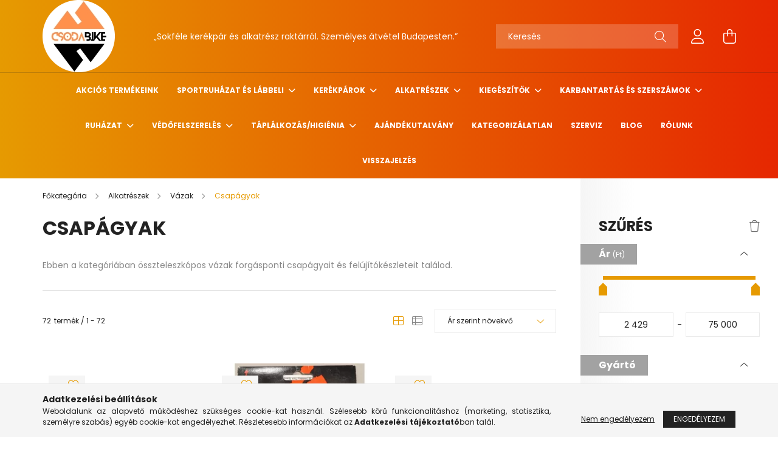

--- FILE ---
content_type: text/html; charset=UTF-8
request_url: https://csodabike.hu/spl/987697/Csapagyak
body_size: 123249
content:
<!DOCTYPE html>
<html lang="hu">
<head>
    <meta charset="utf-8">
<meta name="description" content="Csapágyak, Vázak, Alkatrészek, CsodaBike">
<meta name="robots" content="index, follow">
<meta http-equiv="X-UA-Compatible" content="IE=Edge">
<meta property="og:site_name" content="CsodaBike" />
<meta property="og:title" content="Csapágyak - Vázak - Alkatrészek - CsodaBike">
<meta property="og:description" content="Csapágyak, Vázak, Alkatrészek, CsodaBike">
<meta property="og:type" content="website">
<meta property="og:url" content="https://csodabike.hu/spl/987697/Csapagyak">
<meta name="facebook-domain-verification" content="s8m4p5k1ppe5hofb550t3uf2b6sfze">
<meta name="dc.title" content="Csapágyak - Vázak - Alkatrészek - CsodaBike">
<meta name="dc.description" content="Csapágyak, Vázak, Alkatrészek, CsodaBike">
<meta name="dc.publisher" content="CsodaBike">
<meta name="dc.language" content="hu">
<meta name="mobile-web-app-capable" content="yes">
<meta name="apple-mobile-web-app-capable" content="yes">
<meta name="MobileOptimized" content="320">
<meta name="HandheldFriendly" content="true">

<title>Csapágyak - Vázak - Alkatrészek - CsodaBike</title>


<script>
var service_type="shop";
var shop_url_main="https://csodabike.hu";
var actual_lang="hu";
var money_len="0";
var money_thousend=" ";
var money_dec=",";
var shop_id=45312;
var unas_design_url="https:"+"/"+"/"+"csodabike.hu"+"/"+"!common_design"+"/"+"base"+"/"+"002103"+"/";
var unas_design_code='002103';
var unas_base_design_code='2100';
var unas_design_ver=4;
var unas_design_subver=4;
var unas_shop_url='https://csodabike.hu';
var responsive="yes";
var config_plus=new Array();
config_plus['cart_redirect']=1;
config_plus['money_type']='Ft';
config_plus['money_type_display']='Ft';
var lang_text=new Array();

var UNAS = UNAS || {};
UNAS.shop={"base_url":'https://csodabike.hu',"domain":'csodabike.hu',"username":'csodabike.unas.hu',"id":45312,"lang":'hu',"currency_type":'Ft',"currency_code":'HUF',"currency_rate":'1',"currency_length":0,"base_currency_length":0,"canonical_url":'https://csodabike.hu/spl/987697/Csapagyak'};
UNAS.design={"code":'002103',"page":'product_list'};
UNAS.api_auth="0d07134e85fbd108f650c47fe0c1af71";
UNAS.customer={"email":'',"id":0,"group_id":0,"without_registration":0};
UNAS.shop["category_id"]="987697";
UNAS.shop["only_private_customer_can_purchase"] = false;
 

UNAS.text = {
    "button_overlay_close": `Bezár`,
    "popup_window": `Felugró ablak`,
    "list": `lista`,
    "updating_in_progress": `frissítés folyamatban`,
    "updated": `frissítve`,
    "is_opened": `megnyitva`,
    "is_closed": `bezárva`,
    "deleted": `törölve`,
    "consent_granted": `hozzájárulás megadva`,
    "consent_rejected": `hozzájárulás elutasítva`,
    "field_is_incorrect": `mező hibás`,
    "error_title": `Hiba!`,
    "product_variants": `termék változatok`,
    "product_added_to_cart": `A termék a kosárba került`,
    "product_added_to_cart_with_qty_problem": `A termékből csak [qty_added_to_cart] [qty_unit] került kosárba`,
    "product_removed_from_cart": `A termék törölve a kosárból`,
    "reg_title_name": `Név`,
    "reg_title_company_name": `Cégnév`,
    "number_of_items_in_cart": `Kosárban lévő tételek száma`,
    "cart_is_empty": `A kosár üres`,
    "cart_updated": `A kosár frissült`
};


UNAS.text["delete_from_compare"]= `Törlés összehasonlításból`;
UNAS.text["comparison"]= `Összehasonlítás`;

UNAS.text["delete_from_favourites"]= `Törlés a kedvencek közül`;
UNAS.text["add_to_favourites"]= `Kedvencekhez`;






window.lazySizesConfig=window.lazySizesConfig || {};
window.lazySizesConfig.loadMode=1;
window.lazySizesConfig.loadHidden=false;

window.dataLayer = window.dataLayer || [];
function gtag(){dataLayer.push(arguments)};
gtag('js', new Date());
</script>

<script defer="defer" src="https://csodabike.hu/temp/shop_45312_c446079bb844f601e2410fc3ea83a623.js?mod_time=1768561850"></script>

<style>@charset "UTF-8";:root { --blue:#007bff; --indigo:#6610f2; --purple:#6f42c1; --pink:#FA81FF; --red:#dc3545; --orange:#fd7e14; --yellow:#ffc107; --green:#28a745; --teal:#20c997; --cyan:#17a2b8; --white:#ffffff; --gray:#aaaaaa; --gray-dark:#888888; --primary:#E69A01; --secondary:#E62701; --success:#28a745; --info:#17a2b8; --warning:#F29600; --danger:#ff6666; --light:#f5f5f5; --dark:#888888; --breakpoint-xxs:0; --breakpoint-xs:440px; --breakpoint-sm:576px; --breakpoint-md:768px; --breakpoint-lg:992px; --breakpoint-xl:1200px; --breakpoint-xxl:1460px; --font-family-sans-serif:"Poppins", sans-serif; --font-family-monospace:SFMono-Regular, Menlo, Monaco, Consolas, "Liberation Mono", "Courier New", monospace;}*,*::before,*::after { box-sizing:border-box;}html { font-family:sans-serif; line-height:1.15; -webkit-text-size-adjust:100%; -webkit-tap-highlight-color:rgba(0, 0, 0, 0);}article, aside, figcaption, figure, footer, header, hgroup, main, nav, section { display:block;}body { margin:0; font-family:"Poppins", sans-serif; font-size:1.4rem; font-weight:400; line-height:1.5; color:#222222; text-align:left; background-color:#ffffff;}[tabindex="-1"]:focus { outline:0 !important;}hr { box-sizing:content-box; height:0; overflow:visible;}h1, h2, h3, h4, h5, h6 { margin-top:0; margin-bottom:0.5rem;}p { margin-top:0; margin-bottom:1rem;}abbr[title],abbr[data-original-title] { text-decoration:underline; text-decoration:underline dotted; cursor:help; border-bottom:0; text-decoration-skip-ink:none;}address { margin-bottom:1rem; font-style:normal; line-height:inherit;}ol,ul,dl { margin-top:0; margin-bottom:1rem;}ol ol,ul ul,ol ul,ul ol { margin-bottom:0;}dt { font-weight:700;}dd { margin-bottom:0.5rem; margin-left:0;}blockquote { margin:0 0 1rem;}b,strong { font-weight:bolder;}small { font-size:80%;}sub,sup { position:relative; font-size:75%; line-height:0; vertical-align:baseline;}sub { bottom:-0.25em;}sup { top:-0.5em;}a { color:#E69A01; text-decoration:none; background-color:transparent;}a:hover { color:#9a6701; text-decoration:underline;}a:not([href]):not([tabindex]) { color:inherit; text-decoration:none;}a:not([href]):not([tabindex]):hover, a:not([href]):not([tabindex]):focus { color:inherit; text-decoration:none;}a:not([href]):not([tabindex]):focus { outline:0;}pre,code,kbd,samp { font-family:SFMono-Regular, Menlo, Monaco, Consolas, "Liberation Mono", "Courier New", monospace; font-size:1em;}pre { margin-top:0; margin-bottom:1rem; overflow:auto;}figure { margin:0 0 1rem;}img { vertical-align:middle; border-style:none;}svg { overflow:hidden; vertical-align:middle;}table { border-collapse:collapse;}caption { padding-top:0.75rem; padding-bottom:0.75rem; color:#888888; text-align:left; caption-side:bottom;}th { text-align:inherit;}label { display:inline-block; margin-bottom:0.8rem;}button { border-radius:0;}button:focus { outline:1px dotted; outline:5px auto -webkit-focus-ring-color;}input,button,select,optgroup,textarea { margin:0; font-family:inherit; font-size:inherit; line-height:inherit;}button,input { overflow:visible;}button,select { text-transform:none;}select { word-wrap:normal;}button,[type=button],[type=reset],[type=submit] { -webkit-appearance:button;}button:not(:disabled),[type=button]:not(:disabled),[type=reset]:not(:disabled),[type=submit]:not(:disabled) { cursor:pointer;}button::-moz-focus-inner,[type=button]::-moz-focus-inner,[type=reset]::-moz-focus-inner,[type=submit]::-moz-focus-inner { padding:0; border-style:none;}input[type=radio],input[type=checkbox] { box-sizing:border-box; padding:0;}input[type=date],input[type=time],input[type=datetime-local],input[type=month] { -webkit-appearance:listbox;}textarea { overflow:auto; resize:vertical;}fieldset { min-width:0; padding:0; margin:0; border:0;}legend { display:block; width:100%; max-width:100%; padding:0; margin-bottom:0.5rem; font-size:1.5rem; line-height:inherit; color:inherit; white-space:normal;}progress { vertical-align:baseline;}[type=number]::-webkit-inner-spin-button,[type=number]::-webkit-outer-spin-button { height:auto;}[type=search] { outline-offset:-2px; -webkit-appearance:none;}[type=search]::-webkit-search-decoration { -webkit-appearance:none;}::-webkit-file-upload-button { font:inherit; -webkit-appearance:button;}output { display:inline-block;}summary { display:list-item; cursor:pointer;}template { display:none;}[hidden] { display:none !important;}h1, h2, h3, h4, h5, h6,.h1, .h2, .h3, .h4, .h5, .h6 { margin-bottom:0.5rem; font-weight:500; line-height:1.2;}h1, .h1 { font-size:3.2rem;}h2, .h2 { font-size:2.4rem;}h3, .h3 { font-size:2rem;}h4, .h4 { font-size:1.8rem;}h5, .h5 { font-size:1.6rem;}h6, .h6 { font-size:1.4rem;}.lead { font-size:1.75rem; font-weight:300;}.display-1 { font-size:9.6rem; font-weight:300; line-height:1.2;}.display-2 { font-size:8rem; font-weight:300; line-height:1.2;}.display-3 { font-size:6.4rem; font-weight:300; line-height:1.2;}.display-4 { font-size:4.8rem; font-weight:300; line-height:1.2;}hr { margin-top:1rem; margin-bottom:1rem; border:0; border-top:1px solid rgba(0, 0, 0, 0.1);}small,.small { font-size:80%; font-weight:400;}mark,.mark { padding:0.2em; background-color:#fcf8e3;}.list-unstyled { padding-left:0; list-style:none;}.list-inline { padding-left:0; list-style:none;}.list-inline-item { display:inline-block;}.list-inline-item:not(:last-child) { margin-right:0.5rem;}.initialism { font-size:90%; text-transform:uppercase;}.blockquote { margin-bottom:1rem; font-size:1.75rem;}.blockquote-footer { display:block; font-size:80%; color:#aaaaaa;}.blockquote-footer::before { content:"— ";}.img-fluid { max-width:100%; height:auto;}.img-thumbnail { padding:0.25rem; background-color:#ffffff; border:1px solid #dddddd; border-radius:0; max-width:100%; height:auto;}.figure { display:inline-block;}.figure-img { margin-bottom:0.5rem; line-height:1;}.figure-caption { font-size:90%; color:#aaaaaa;}.container { width:100%; padding-right:20px; padding-left:20px; margin-right:auto; margin-left:auto; max-width:100%;}@media (min-width:440px) { .container {  max-width:100%; }}@media (min-width:576px) { .container {  max-width:100%; }}@media (min-width:768px) { .container {  max-width:758px; }}@media (min-width:992px) { .container {  max-width:982px; }}@media (min-width:1200px) { .container {  max-width:1180px; }}@media (min-width:1460px) { .container {  max-width:1440px; }}.container-fluid { width:100%; padding-right:20px; padding-left:20px; margin-right:auto; margin-left:auto;}.row { display:flex; flex-wrap:wrap; margin-right:-20px; margin-left:-20px;}.no-gutters { margin-right:0; margin-left:0;}.no-gutters > .col,.no-gutters > [class*=col-] { padding-right:0; padding-left:0;}.col-xxl,.col-xxl-auto, .col-xxl-12, .col-xxl-11, .col-xxl-10, .col-xxl-9, .col-xxl-8, .col-xxl-7, .col-xxl-6, .col-xxl-5, .col-xxl-4, .col-xxl-3, .col-xxl-2, .col-xxl-1, .col-xl,.col-xl-auto, .col-xl-12, .col-xl-11, .col-xl-10, .col-xl-9, .col-xl-8, .col-xl-7, .col-xl-6, .col-xl-5, .col-xl-4, .col-xl-3, .col-xl-2, .col-xl-1, .col-lg,.col-lg-auto, .col-lg-12, .col-lg-11, .col-lg-10, .col-lg-9, .col-lg-8, .col-lg-7, .col-lg-6, .col-lg-5, .col-lg-4, .col-lg-3, .col-lg-2, .col-lg-1, .col-md,.col-md-auto, .col-md-12, .col-md-11, .col-md-10, .col-md-9, .col-md-8, .col-md-7, .col-md-6, .col-md-5, .col-md-4, .col-md-3, .col-md-2, .col-md-1, .col-sm,.col-sm-auto, .col-sm-12, .col-sm-11, .col-sm-10, .col-sm-9, .col-sm-8, .col-sm-7, .col-sm-6, .col-sm-5, .col-sm-4, .col-sm-3, .col-sm-2, .col-sm-1, .col-xs,.col-xs-auto, .col-xs-12, .col-xs-11, .col-xs-10, .col-xs-9, .col-xs-8, .col-xs-7, .col-xs-6, .col-xs-5, .col-xs-4, .col-xs-3, .col-xs-2, .col-xs-1, .col,.col-auto, .col-12, .col-11, .col-10, .col-9, .col-8, .col-7, .col-6, .col-5, .col-4, .col-3, .col-2, .col-1 { position:relative; width:100%; padding-right:20px; padding-left:20px;}.col { flex-basis:0; flex-grow:1; max-width:100%;}.col-auto { flex:0 0 auto; width:auto; max-width:100%;}.col-1 { flex:0 0 8.3333333333%; max-width:8.3333333333%;}.col-2 { flex:0 0 16.6666666667%; max-width:16.6666666667%;}.col-3 { flex:0 0 25%; max-width:25%;}.col-4 { flex:0 0 33.3333333333%; max-width:33.3333333333%;}.col-5 { flex:0 0 41.6666666667%; max-width:41.6666666667%;}.col-6 { flex:0 0 50%; max-width:50%;}.col-7 { flex:0 0 58.3333333333%; max-width:58.3333333333%;}.col-8 { flex:0 0 66.6666666667%; max-width:66.6666666667%;}.col-9 { flex:0 0 75%; max-width:75%;}.col-10 { flex:0 0 83.3333333333%; max-width:83.3333333333%;}.col-11 { flex:0 0 91.6666666667%; max-width:91.6666666667%;}.col-12 { flex:0 0 100%; max-width:100%;}.order-first { order:-1;}.order-last { order:13;}.order-0 { order:0;}.order-1 { order:1;}.order-2 { order:2;}.order-3 { order:3;}.order-4 { order:4;}.order-5 { order:5;}.order-6 { order:6;}.order-7 { order:7;}.order-8 { order:8;}.order-9 { order:9;}.order-10 { order:10;}.order-11 { order:11;}.order-12 { order:12;}.offset-1 { margin-left:8.3333333333%;}.offset-2 { margin-left:16.6666666667%;}.offset-3 { margin-left:25%;}.offset-4 { margin-left:33.3333333333%;}.offset-5 { margin-left:41.6666666667%;}.offset-6 { margin-left:50%;}.offset-7 { margin-left:58.3333333333%;}.offset-8 { margin-left:66.6666666667%;}.offset-9 { margin-left:75%;}.offset-10 { margin-left:83.3333333333%;}.offset-11 { margin-left:91.6666666667%;}@media (min-width:440px) { .col-xs {  flex-basis:0;  flex-grow:1;  max-width:100%; } .col-xs-auto {  flex:0 0 auto;  width:auto;  max-width:100%; } .col-xs-1 {  flex:0 0 8.3333333333%;  max-width:8.3333333333%; } .col-xs-2 {  flex:0 0 16.6666666667%;  max-width:16.6666666667%; } .col-xs-3 {  flex:0 0 25%;  max-width:25%; } .col-xs-4 {  flex:0 0 33.3333333333%;  max-width:33.3333333333%; } .col-xs-5 {  flex:0 0 41.6666666667%;  max-width:41.6666666667%; } .col-xs-6 {  flex:0 0 50%;  max-width:50%; } .col-xs-7 {  flex:0 0 58.3333333333%;  max-width:58.3333333333%; } .col-xs-8 {  flex:0 0 66.6666666667%;  max-width:66.6666666667%; } .col-xs-9 {  flex:0 0 75%;  max-width:75%; } .col-xs-10 {  flex:0 0 83.3333333333%;  max-width:83.3333333333%; } .col-xs-11 {  flex:0 0 91.6666666667%;  max-width:91.6666666667%; } .col-xs-12 {  flex:0 0 100%;  max-width:100%; } .order-xs-first {  order:-1; } .order-xs-last {  order:13; } .order-xs-0 {  order:0; } .order-xs-1 {  order:1; } .order-xs-2 {  order:2; } .order-xs-3 {  order:3; } .order-xs-4 {  order:4; } .order-xs-5 {  order:5; } .order-xs-6 {  order:6; } .order-xs-7 {  order:7; } .order-xs-8 {  order:8; } .order-xs-9 {  order:9; } .order-xs-10 {  order:10; } .order-xs-11 {  order:11; } .order-xs-12 {  order:12; } .offset-xs-0 {  margin-left:0; } .offset-xs-1 {  margin-left:8.3333333333%; } .offset-xs-2 {  margin-left:16.6666666667%; } .offset-xs-3 {  margin-left:25%; } .offset-xs-4 {  margin-left:33.3333333333%; } .offset-xs-5 {  margin-left:41.6666666667%; } .offset-xs-6 {  margin-left:50%; } .offset-xs-7 {  margin-left:58.3333333333%; } .offset-xs-8 {  margin-left:66.6666666667%; } .offset-xs-9 {  margin-left:75%; } .offset-xs-10 {  margin-left:83.3333333333%; } .offset-xs-11 {  margin-left:91.6666666667%; }}@media (min-width:576px) { .col-sm {  flex-basis:0;  flex-grow:1;  max-width:100%; } .col-sm-auto {  flex:0 0 auto;  width:auto;  max-width:100%; } .col-sm-1 {  flex:0 0 8.3333333333%;  max-width:8.3333333333%; } .col-sm-2 {  flex:0 0 16.6666666667%;  max-width:16.6666666667%; } .col-sm-3 {  flex:0 0 25%;  max-width:25%; } .col-sm-4 {  flex:0 0 33.3333333333%;  max-width:33.3333333333%; } .col-sm-5 {  flex:0 0 41.6666666667%;  max-width:41.6666666667%; } .col-sm-6 {  flex:0 0 50%;  max-width:50%; } .col-sm-7 {  flex:0 0 58.3333333333%;  max-width:58.3333333333%; } .col-sm-8 {  flex:0 0 66.6666666667%;  max-width:66.6666666667%; } .col-sm-9 {  flex:0 0 75%;  max-width:75%; } .col-sm-10 {  flex:0 0 83.3333333333%;  max-width:83.3333333333%; } .col-sm-11 {  flex:0 0 91.6666666667%;  max-width:91.6666666667%; } .col-sm-12 {  flex:0 0 100%;  max-width:100%; } .order-sm-first {  order:-1; } .order-sm-last {  order:13; } .order-sm-0 {  order:0; } .order-sm-1 {  order:1; } .order-sm-2 {  order:2; } .order-sm-3 {  order:3; } .order-sm-4 {  order:4; } .order-sm-5 {  order:5; } .order-sm-6 {  order:6; } .order-sm-7 {  order:7; } .order-sm-8 {  order:8; } .order-sm-9 {  order:9; } .order-sm-10 {  order:10; } .order-sm-11 {  order:11; } .order-sm-12 {  order:12; } .offset-sm-0 {  margin-left:0; } .offset-sm-1 {  margin-left:8.3333333333%; } .offset-sm-2 {  margin-left:16.6666666667%; } .offset-sm-3 {  margin-left:25%; } .offset-sm-4 {  margin-left:33.3333333333%; } .offset-sm-5 {  margin-left:41.6666666667%; } .offset-sm-6 {  margin-left:50%; } .offset-sm-7 {  margin-left:58.3333333333%; } .offset-sm-8 {  margin-left:66.6666666667%; } .offset-sm-9 {  margin-left:75%; } .offset-sm-10 {  margin-left:83.3333333333%; } .offset-sm-11 {  margin-left:91.6666666667%; }}@media (min-width:768px) { .col-md {  flex-basis:0;  flex-grow:1;  max-width:100%; } .col-md-auto {  flex:0 0 auto;  width:auto;  max-width:100%; } .col-md-1 {  flex:0 0 8.3333333333%;  max-width:8.3333333333%; } .col-md-2 {  flex:0 0 16.6666666667%;  max-width:16.6666666667%; } .col-md-3 {  flex:0 0 25%;  max-width:25%; } .col-md-4 {  flex:0 0 33.3333333333%;  max-width:33.3333333333%; } .col-md-5 {  flex:0 0 41.6666666667%;  max-width:41.6666666667%; } .col-md-6 {  flex:0 0 50%;  max-width:50%; } .col-md-7 {  flex:0 0 58.3333333333%;  max-width:58.3333333333%; } .col-md-8 {  flex:0 0 66.6666666667%;  max-width:66.6666666667%; } .col-md-9 {  flex:0 0 75%;  max-width:75%; } .col-md-10 {  flex:0 0 83.3333333333%;  max-width:83.3333333333%; } .col-md-11 {  flex:0 0 91.6666666667%;  max-width:91.6666666667%; } .col-md-12 {  flex:0 0 100%;  max-width:100%; } .order-md-first {  order:-1; } .order-md-last {  order:13; } .order-md-0 {  order:0; } .order-md-1 {  order:1; } .order-md-2 {  order:2; } .order-md-3 {  order:3; } .order-md-4 {  order:4; } .order-md-5 {  order:5; } .order-md-6 {  order:6; } .order-md-7 {  order:7; } .order-md-8 {  order:8; } .order-md-9 {  order:9; } .order-md-10 {  order:10; } .order-md-11 {  order:11; } .order-md-12 {  order:12; } .offset-md-0 {  margin-left:0; } .offset-md-1 {  margin-left:8.3333333333%; } .offset-md-2 {  margin-left:16.6666666667%; } .offset-md-3 {  margin-left:25%; } .offset-md-4 {  margin-left:33.3333333333%; } .offset-md-5 {  margin-left:41.6666666667%; } .offset-md-6 {  margin-left:50%; } .offset-md-7 {  margin-left:58.3333333333%; } .offset-md-8 {  margin-left:66.6666666667%; } .offset-md-9 {  margin-left:75%; } .offset-md-10 {  margin-left:83.3333333333%; } .offset-md-11 {  margin-left:91.6666666667%; }}@media (min-width:992px) { .col-lg {  flex-basis:0;  flex-grow:1;  max-width:100%; } .col-lg-auto {  flex:0 0 auto;  width:auto;  max-width:100%; } .col-lg-1 {  flex:0 0 8.3333333333%;  max-width:8.3333333333%; } .col-lg-2 {  flex:0 0 16.6666666667%;  max-width:16.6666666667%; } .col-lg-3 {  flex:0 0 25%;  max-width:25%; } .col-lg-4 {  flex:0 0 33.3333333333%;  max-width:33.3333333333%; } .col-lg-5 {  flex:0 0 41.6666666667%;  max-width:41.6666666667%; } .col-lg-6 {  flex:0 0 50%;  max-width:50%; } .col-lg-7 {  flex:0 0 58.3333333333%;  max-width:58.3333333333%; } .col-lg-8 {  flex:0 0 66.6666666667%;  max-width:66.6666666667%; } .col-lg-9 {  flex:0 0 75%;  max-width:75%; } .col-lg-10 {  flex:0 0 83.3333333333%;  max-width:83.3333333333%; } .col-lg-11 {  flex:0 0 91.6666666667%;  max-width:91.6666666667%; } .col-lg-12 {  flex:0 0 100%;  max-width:100%; } .order-lg-first {  order:-1; } .order-lg-last {  order:13; } .order-lg-0 {  order:0; } .order-lg-1 {  order:1; } .order-lg-2 {  order:2; } .order-lg-3 {  order:3; } .order-lg-4 {  order:4; } .order-lg-5 {  order:5; } .order-lg-6 {  order:6; } .order-lg-7 {  order:7; } .order-lg-8 {  order:8; } .order-lg-9 {  order:9; } .order-lg-10 {  order:10; } .order-lg-11 {  order:11; } .order-lg-12 {  order:12; } .offset-lg-0 {  margin-left:0; } .offset-lg-1 {  margin-left:8.3333333333%; } .offset-lg-2 {  margin-left:16.6666666667%; } .offset-lg-3 {  margin-left:25%; } .offset-lg-4 {  margin-left:33.3333333333%; } .offset-lg-5 {  margin-left:41.6666666667%; } .offset-lg-6 {  margin-left:50%; } .offset-lg-7 {  margin-left:58.3333333333%; } .offset-lg-8 {  margin-left:66.6666666667%; } .offset-lg-9 {  margin-left:75%; } .offset-lg-10 {  margin-left:83.3333333333%; } .offset-lg-11 {  margin-left:91.6666666667%; }}@media (min-width:1200px) { .col-xl {  flex-basis:0;  flex-grow:1;  max-width:100%; } .col-xl-auto {  flex:0 0 auto;  width:auto;  max-width:100%; } .col-xl-1 {  flex:0 0 8.3333333333%;  max-width:8.3333333333%; } .col-xl-2 {  flex:0 0 16.6666666667%;  max-width:16.6666666667%; } .col-xl-3 {  flex:0 0 25%;  max-width:25%; } .col-xl-4 {  flex:0 0 33.3333333333%;  max-width:33.3333333333%; } .col-xl-5 {  flex:0 0 41.6666666667%;  max-width:41.6666666667%; } .col-xl-6 {  flex:0 0 50%;  max-width:50%; } .col-xl-7 {  flex:0 0 58.3333333333%;  max-width:58.3333333333%; } .col-xl-8 {  flex:0 0 66.6666666667%;  max-width:66.6666666667%; } .col-xl-9 {  flex:0 0 75%;  max-width:75%; } .col-xl-10 {  flex:0 0 83.3333333333%;  max-width:83.3333333333%; } .col-xl-11 {  flex:0 0 91.6666666667%;  max-width:91.6666666667%; } .col-xl-12 {  flex:0 0 100%;  max-width:100%; } .order-xl-first {  order:-1; } .order-xl-last {  order:13; } .order-xl-0 {  order:0; } .order-xl-1 {  order:1; } .order-xl-2 {  order:2; } .order-xl-3 {  order:3; } .order-xl-4 {  order:4; } .order-xl-5 {  order:5; } .order-xl-6 {  order:6; } .order-xl-7 {  order:7; } .order-xl-8 {  order:8; } .order-xl-9 {  order:9; } .order-xl-10 {  order:10; } .order-xl-11 {  order:11; } .order-xl-12 {  order:12; } .offset-xl-0 {  margin-left:0; } .offset-xl-1 {  margin-left:8.3333333333%; } .offset-xl-2 {  margin-left:16.6666666667%; } .offset-xl-3 {  margin-left:25%; } .offset-xl-4 {  margin-left:33.3333333333%; } .offset-xl-5 {  margin-left:41.6666666667%; } .offset-xl-6 {  margin-left:50%; } .offset-xl-7 {  margin-left:58.3333333333%; } .offset-xl-8 {  margin-left:66.6666666667%; } .offset-xl-9 {  margin-left:75%; } .offset-xl-10 {  margin-left:83.3333333333%; } .offset-xl-11 {  margin-left:91.6666666667%; }}@media (min-width:1460px) { .col-xxl {  flex-basis:0;  flex-grow:1;  max-width:100%; } .col-xxl-auto {  flex:0 0 auto;  width:auto;  max-width:100%; } .col-xxl-1 {  flex:0 0 8.3333333333%;  max-width:8.3333333333%; } .col-xxl-2 {  flex:0 0 16.6666666667%;  max-width:16.6666666667%; } .col-xxl-3 {  flex:0 0 25%;  max-width:25%; } .col-xxl-4 {  flex:0 0 33.3333333333%;  max-width:33.3333333333%; } .col-xxl-5 {  flex:0 0 41.6666666667%;  max-width:41.6666666667%; } .col-xxl-6 {  flex:0 0 50%;  max-width:50%; } .col-xxl-7 {  flex:0 0 58.3333333333%;  max-width:58.3333333333%; } .col-xxl-8 {  flex:0 0 66.6666666667%;  max-width:66.6666666667%; } .col-xxl-9 {  flex:0 0 75%;  max-width:75%; } .col-xxl-10 {  flex:0 0 83.3333333333%;  max-width:83.3333333333%; } .col-xxl-11 {  flex:0 0 91.6666666667%;  max-width:91.6666666667%; } .col-xxl-12 {  flex:0 0 100%;  max-width:100%; } .order-xxl-first {  order:-1; } .order-xxl-last {  order:13; } .order-xxl-0 {  order:0; } .order-xxl-1 {  order:1; } .order-xxl-2 {  order:2; } .order-xxl-3 {  order:3; } .order-xxl-4 {  order:4; } .order-xxl-5 {  order:5; } .order-xxl-6 {  order:6; } .order-xxl-7 {  order:7; } .order-xxl-8 {  order:8; } .order-xxl-9 {  order:9; } .order-xxl-10 {  order:10; } .order-xxl-11 {  order:11; } .order-xxl-12 {  order:12; } .offset-xxl-0 {  margin-left:0; } .offset-xxl-1 {  margin-left:8.3333333333%; } .offset-xxl-2 {  margin-left:16.6666666667%; } .offset-xxl-3 {  margin-left:25%; } .offset-xxl-4 {  margin-left:33.3333333333%; } .offset-xxl-5 {  margin-left:41.6666666667%; } .offset-xxl-6 {  margin-left:50%; } .offset-xxl-7 {  margin-left:58.3333333333%; } .offset-xxl-8 {  margin-left:66.6666666667%; } .offset-xxl-9 {  margin-left:75%; } .offset-xxl-10 {  margin-left:83.3333333333%; } .offset-xxl-11 {  margin-left:91.6666666667%; }}.table { width:100%; margin-bottom:1rem; color:#222222;}.table th,.table td { padding:0.75rem; vertical-align:top; border-top:1px solid #eaeaea;}.table thead th { vertical-align:bottom; border-bottom:2px solid #eaeaea;}.table tbody + tbody { border-top:2px solid #eaeaea;}.table-sm th,.table-sm td { padding:0.3rem;}.table-bordered { border:1px solid #eaeaea;}.table-bordered th,.table-bordered td { border:1px solid #eaeaea;}.table-bordered thead th,.table-bordered thead td { border-bottom-width:2px;}.table-borderless th,.table-borderless td,.table-borderless thead th,.table-borderless tbody + tbody { border:0;}.table-striped tbody tr:nth-of-type(odd) { background-color:rgba(0, 0, 0, 0.05);}.table-hover tbody tr:hover { color:#222222; background-color:rgba(0, 0, 0, 0.075);}.table-primary,.table-primary > th,.table-primary > td { background-color:#f8e3b8;}.table-primary th,.table-primary td,.table-primary thead th,.table-primary tbody + tbody { border-color:#f2ca7b;}.table-hover .table-primary:hover { background-color:#f6daa1;}.table-hover .table-primary:hover > td,.table-hover .table-primary:hover > th { background-color:#f6daa1;}.table-secondary,.table-secondary > th,.table-secondary > td { background-color:#f8c3b8;}.table-secondary th,.table-secondary td,.table-secondary thead th,.table-secondary tbody + tbody { border-color:#f28f7b;}.table-hover .table-secondary:hover { background-color:#f6afa1;}.table-hover .table-secondary:hover > td,.table-hover .table-secondary:hover > th { background-color:#f6afa1;}.table-success,.table-success > th,.table-success > td { background-color:#c3e6cb;}.table-success th,.table-success td,.table-success thead th,.table-success tbody + tbody { border-color:#8fd19e;}.table-hover .table-success:hover { background-color:#b1dfbb;}.table-hover .table-success:hover > td,.table-hover .table-success:hover > th { background-color:#b1dfbb;}.table-info,.table-info > th,.table-info > td { background-color:#bee5eb;}.table-info th,.table-info td,.table-info thead th,.table-info tbody + tbody { border-color:#86cfda;}.table-hover .table-info:hover { background-color:#abdde5;}.table-hover .table-info:hover > td,.table-hover .table-info:hover > th { background-color:#abdde5;}.table-warning,.table-warning > th,.table-warning > td { background-color:#fbe2b8;}.table-warning th,.table-warning td,.table-warning thead th,.table-warning tbody + tbody { border-color:#f8c87a;}.table-hover .table-warning:hover { background-color:#fad8a0;}.table-hover .table-warning:hover > td,.table-hover .table-warning:hover > th { background-color:#fad8a0;}.table-danger,.table-danger > th,.table-danger > td { background-color:#ffd4d4;}.table-danger th,.table-danger td,.table-danger thead th,.table-danger tbody + tbody { border-color:#ffafaf;}.table-hover .table-danger:hover { background-color:#ffbbbb;}.table-hover .table-danger:hover > td,.table-hover .table-danger:hover > th { background-color:#ffbbbb;}.table-light,.table-light > th,.table-light > td { background-color:#fcfcfc;}.table-light th,.table-light td,.table-light thead th,.table-light tbody + tbody { border-color:#fafafa;}.table-hover .table-light:hover { background-color:#efefef;}.table-hover .table-light:hover > td,.table-hover .table-light:hover > th { background-color:#efefef;}.table-dark,.table-dark > th,.table-dark > td { background-color:#dedede;}.table-dark th,.table-dark td,.table-dark thead th,.table-dark tbody + tbody { border-color:#c1c1c1;}.table-hover .table-dark:hover { background-color:#d1d1d1;}.table-hover .table-dark:hover > td,.table-hover .table-dark:hover > th { background-color:#d1d1d1;}.table-active,.table-active > th,.table-active > td { background-color:rgba(0, 0, 0, 0.075);}.table-hover .table-active:hover { background-color:rgba(0, 0, 0, 0.075);}.table-hover .table-active:hover > td,.table-hover .table-active:hover > th { background-color:rgba(0, 0, 0, 0.075);}.table .thead-dark th { color:#ffffff; background-color:#888888; border-color:#9b9b9b;}.table .thead-light th { color:#999999; background-color:#f1f1f1; border-color:#eaeaea;}.table-dark { color:#ffffff; background-color:#888888;}.table-dark th,.table-dark td,.table-dark thead th { border-color:#9b9b9b;}.table-dark.table-bordered { border:0;}.table-dark.table-striped tbody tr:nth-of-type(odd) { background-color:rgba(255, 255, 255, 0.05);}.table-dark.table-hover tbody tr:hover { color:#ffffff; background-color:rgba(255, 255, 255, 0.075);}@media (max-width:439.98px) { .table-responsive-xs {  display:block;  width:100%;  overflow-x:auto;  -webkit-overflow-scrolling:touch; } .table-responsive-xs > .table-bordered {  border:0; }}@media (max-width:575.98px) { .table-responsive-sm {  display:block;  width:100%;  overflow-x:auto;  -webkit-overflow-scrolling:touch; } .table-responsive-sm > .table-bordered {  border:0; }}@media (max-width:767.98px) { .table-responsive-md {  display:block;  width:100%;  overflow-x:auto;  -webkit-overflow-scrolling:touch; } .table-responsive-md > .table-bordered {  border:0; }}@media (max-width:991.98px) { .table-responsive-lg {  display:block;  width:100%;  overflow-x:auto;  -webkit-overflow-scrolling:touch; } .table-responsive-lg > .table-bordered {  border:0; }}@media (max-width:1199.98px) { .table-responsive-xl {  display:block;  width:100%;  overflow-x:auto;  -webkit-overflow-scrolling:touch; } .table-responsive-xl > .table-bordered {  border:0; }}@media (max-width:1459.98px) { .table-responsive-xxl {  display:block;  width:100%;  overflow-x:auto;  -webkit-overflow-scrolling:touch; } .table-responsive-xxl > .table-bordered {  border:0; }}.table-responsive { display:block; width:100%; overflow-x:auto; -webkit-overflow-scrolling:touch;}.table-responsive > .table-bordered { border:0;}.form-control { display:block; width:100%; height:4rem; padding:0.85rem 2rem; font-size:1.4rem; font-weight:400; line-height:1.5; color:#222222; background-color:#ffffff; background-clip:padding-box; border:1px solid #eaeaea; border-radius:0; transition:color 0.2s ease-in-out, background-color 0.2s ease-in-out, border-color 0.2s ease-in-out;}@media (prefers-reduced-motion:reduce) { .form-control {  transition:none; }}.form-control::-ms-expand { background-color:transparent; border:0;}.form-control:focus { color:#222222; background-color:#ffffff; border-color:#E69A01; outline:0; box-shadow:0 0 0 transparent;}.form-control::placeholder { color:#aaaaaa; opacity:1;}.form-control:disabled, .form-control[readonly] { background-color:#f1f1f1; opacity:1;}select.form-control:focus::-ms-value { color:#222222; background-color:#ffffff;}.form-control-file,.form-control-range { display:block; width:100%;}.col-form-label { padding-top:calc(0.85rem + 1px); padding-bottom:calc(0.85rem + 1px); margin-bottom:0; font-size:inherit; line-height:1.5;}.col-form-label-lg { padding-top:calc(0.5rem + 1px); padding-bottom:calc(0.5rem + 1px); font-size:1.75rem; line-height:1.5;}.col-form-label-sm { padding-top:calc(0.25rem + 1px); padding-bottom:calc(0.25rem + 1px); font-size:1.225rem; line-height:1.5;}.form-control-plaintext { display:block; width:100%; padding-top:0.85rem; padding-bottom:0.85rem; margin-bottom:0; line-height:1.5; color:#222222; background-color:transparent; border:solid transparent; border-width:1px 0;}.form-control-plaintext.form-control-sm, .form-control-plaintext.form-control-lg { padding-right:0; padding-left:0;}.form-control-sm { height:calc(1.5em + 0.5rem + 2px); padding:0.25rem 0.5rem; font-size:1.225rem; line-height:1.5; border-radius:0;}.form-control-lg { height:calc(1.5em + 1rem + 2px); padding:0.5rem 1rem; font-size:1.75rem; line-height:1.5; border-radius:0;}select.form-control[size], select.form-control[multiple] { height:auto;}textarea.form-control { height:auto;}.form-group { margin-bottom:1.5rem;}.form-text { display:block; margin-top:0.25rem;}.form-row { display:flex; flex-wrap:wrap; margin-right:-5px; margin-left:-5px;}.form-row > .col,.form-row > [class*=col-] { padding-right:5px; padding-left:5px;}.form-check { position:relative; display:block; padding-left:1.25rem;}.form-check-input { position:absolute; margin-top:0.3rem; margin-left:-1.25rem;}.form-check-input:disabled ~ .form-check-label { color:#888888;}.form-check-label { margin-bottom:0;}.form-check-inline { display:inline-flex; align-items:center; padding-left:0; margin-right:0.75rem;}.form-check-inline .form-check-input { position:static; margin-top:0; margin-right:0.3125rem; margin-left:0;}.valid-feedback { display:none; width:100%; margin-top:0.25rem; font-size:80%; color:#28a745;}.valid-tooltip { position:absolute; top:100%; z-index:5; display:none; max-width:100%; padding:0.25rem 0.5rem; margin-top:0.1rem; font-size:1.225rem; line-height:1.5; color:#ffffff; background-color:rgba(40, 167, 69, 0.9); border-radius:0;}.was-validated .form-control:valid, .form-control.is-valid { border-color:#28a745; padding-right:3.8rem; background-image:url("data:image/svg+xml,%3csvg xmlns='http://www.w3.org/2000/svg' viewBox='0 0 8 8'%3e%3cpath fill='%2328a745' d='M2.3 6.73L.6 4.53c-.4-1.04.46-1.4 1.1-.8l1.1 1.4 3.4-3.8c.6-.63 1.6-.27 1.2.7l-4 4.6c-.43.5-.8.4-1.1.1z'/%3e%3c/svg%3e"); background-repeat:no-repeat; background-position:center right calc(0.375em + 0.425rem); background-size:calc(0.75em + 0.85rem) calc(0.75em + 0.85rem);}.was-validated .form-control:valid:focus, .form-control.is-valid:focus { border-color:#28a745; box-shadow:0 0 0 0.2rem rgba(40, 167, 69, 0.25);}.was-validated .form-control:valid ~ .valid-feedback,.was-validated .form-control:valid ~ .valid-tooltip, .form-control.is-valid ~ .valid-feedback,.form-control.is-valid ~ .valid-tooltip { display:block;}.was-validated textarea.form-control:valid, textarea.form-control.is-valid { padding-right:3.8rem; background-position:top calc(0.375em + 0.425rem) right calc(0.375em + 0.425rem);}.was-validated .custom-select:valid, .custom-select.is-valid { border-color:#28a745; padding-right:calc((1em + 1.7rem) * 3 / 4 + 3rem); background:url("data:image/svg+xml,%3csvg xmlns='http://www.w3.org/2000/svg' viewBox='0 0 4 5'%3e%3cpath fill='%23888888' d='M2 0L0 2h4zm0 5L0 3h4z'/%3e%3c/svg%3e") no-repeat right 2rem center/8px 10px, url("data:image/svg+xml,%3csvg xmlns='http://www.w3.org/2000/svg' viewBox='0 0 8 8'%3e%3cpath fill='%2328a745' d='M2.3 6.73L.6 4.53c-.4-1.04.46-1.4 1.1-.8l1.1 1.4 3.4-3.8c.6-.63 1.6-.27 1.2.7l-4 4.6c-.43.5-.8.4-1.1.1z'/%3e%3c/svg%3e") #ffffff no-repeat center right 3rem/calc(0.75em + 0.85rem) calc(0.75em + 0.85rem);}.was-validated .custom-select:valid:focus, .custom-select.is-valid:focus { border-color:#28a745; box-shadow:0 0 0 0.2rem rgba(40, 167, 69, 0.25);}.was-validated .custom-select:valid ~ .valid-feedback,.was-validated .custom-select:valid ~ .valid-tooltip, .custom-select.is-valid ~ .valid-feedback,.custom-select.is-valid ~ .valid-tooltip { display:block;}.was-validated .form-control-file:valid ~ .valid-feedback,.was-validated .form-control-file:valid ~ .valid-tooltip, .form-control-file.is-valid ~ .valid-feedback,.form-control-file.is-valid ~ .valid-tooltip { display:block;}.was-validated .form-check-input:valid ~ .form-check-label, .form-check-input.is-valid ~ .form-check-label { color:#28a745;}.was-validated .form-check-input:valid ~ .valid-feedback,.was-validated .form-check-input:valid ~ .valid-tooltip, .form-check-input.is-valid ~ .valid-feedback,.form-check-input.is-valid ~ .valid-tooltip { display:block;}.was-validated .custom-control-input:valid ~ .custom-control-label, .custom-control-input.is-valid ~ .custom-control-label { color:#28a745;}.was-validated .custom-control-input:valid ~ .custom-control-label::before, .custom-control-input.is-valid ~ .custom-control-label::before { border-color:#28a745;}.was-validated .custom-control-input:valid ~ .valid-feedback,.was-validated .custom-control-input:valid ~ .valid-tooltip, .custom-control-input.is-valid ~ .valid-feedback,.custom-control-input.is-valid ~ .valid-tooltip { display:block;}.was-validated .custom-control-input:valid:checked ~ .custom-control-label::before, .custom-control-input.is-valid:checked ~ .custom-control-label::before { border-color:#34ce57; background-color:#34ce57;}.was-validated .custom-control-input:valid:focus ~ .custom-control-label::before, .custom-control-input.is-valid:focus ~ .custom-control-label::before { box-shadow:0 0 0 0.2rem rgba(40, 167, 69, 0.25);}.was-validated .custom-control-input:valid:focus:not(:checked) ~ .custom-control-label::before, .custom-control-input.is-valid:focus:not(:checked) ~ .custom-control-label::before { border-color:#28a745;}.was-validated .custom-file-input:valid ~ .custom-file-label, .custom-file-input.is-valid ~ .custom-file-label { border-color:#28a745;}.was-validated .custom-file-input:valid ~ .valid-feedback,.was-validated .custom-file-input:valid ~ .valid-tooltip, .custom-file-input.is-valid ~ .valid-feedback,.custom-file-input.is-valid ~ .valid-tooltip { display:block;}.was-validated .custom-file-input:valid:focus ~ .custom-file-label, .custom-file-input.is-valid:focus ~ .custom-file-label { border-color:#28a745; box-shadow:0 0 0 0.2rem rgba(40, 167, 69, 0.25);}.invalid-feedback { display:none; width:100%; margin-top:0.25rem; font-size:80%; color:#ff6666;}.invalid-tooltip { position:absolute; top:100%; z-index:5; display:none; max-width:100%; padding:0.25rem 0.5rem; margin-top:0.1rem; font-size:1.225rem; line-height:1.5; color:#ffffff; background-color:rgba(255, 102, 102, 0.9); border-radius:0;}.was-validated .form-control:invalid, .form-control.is-invalid { border-color:#ff6666; padding-right:3.8rem; background-image:url("data:image/svg+xml,%3csvg xmlns='http://www.w3.org/2000/svg' fill='%23ff6666' viewBox='-2 -2 7 7'%3e%3cpath stroke='%23ff6666' d='M0 0l3 3m0-3L0 3'/%3e%3ccircle r='.5'/%3e%3ccircle cx='3' r='.5'/%3e%3ccircle cy='3' r='.5'/%3e%3ccircle cx='3' cy='3' r='.5'/%3e%3c/svg%3E"); background-repeat:no-repeat; background-position:center right calc(0.375em + 0.425rem); background-size:calc(0.75em + 0.85rem) calc(0.75em + 0.85rem);}.was-validated .form-control:invalid:focus, .form-control.is-invalid:focus { border-color:#ff6666; box-shadow:0 0 0 0.2rem rgba(255, 102, 102, 0.25);}.was-validated .form-control:invalid ~ .invalid-feedback,.was-validated .form-control:invalid ~ .invalid-tooltip, .form-control.is-invalid ~ .invalid-feedback,.form-control.is-invalid ~ .invalid-tooltip { display:block;}.was-validated textarea.form-control:invalid, textarea.form-control.is-invalid { padding-right:3.8rem; background-position:top calc(0.375em + 0.425rem) right calc(0.375em + 0.425rem);}.was-validated .custom-select:invalid, .custom-select.is-invalid { border-color:#ff6666; padding-right:calc((1em + 1.7rem) * 3 / 4 + 3rem); background:url("data:image/svg+xml,%3csvg xmlns='http://www.w3.org/2000/svg' viewBox='0 0 4 5'%3e%3cpath fill='%23888888' d='M2 0L0 2h4zm0 5L0 3h4z'/%3e%3c/svg%3e") no-repeat right 2rem center/8px 10px, url("data:image/svg+xml,%3csvg xmlns='http://www.w3.org/2000/svg' fill='%23ff6666' viewBox='-2 -2 7 7'%3e%3cpath stroke='%23ff6666' d='M0 0l3 3m0-3L0 3'/%3e%3ccircle r='.5'/%3e%3ccircle cx='3' r='.5'/%3e%3ccircle cy='3' r='.5'/%3e%3ccircle cx='3' cy='3' r='.5'/%3e%3c/svg%3E") #ffffff no-repeat center right 3rem/calc(0.75em + 0.85rem) calc(0.75em + 0.85rem);}.was-validated .custom-select:invalid:focus, .custom-select.is-invalid:focus { border-color:#ff6666; box-shadow:0 0 0 0.2rem rgba(255, 102, 102, 0.25);}.was-validated .custom-select:invalid ~ .invalid-feedback,.was-validated .custom-select:invalid ~ .invalid-tooltip, .custom-select.is-invalid ~ .invalid-feedback,.custom-select.is-invalid ~ .invalid-tooltip { display:block;}.was-validated .form-control-file:invalid ~ .invalid-feedback,.was-validated .form-control-file:invalid ~ .invalid-tooltip, .form-control-file.is-invalid ~ .invalid-feedback,.form-control-file.is-invalid ~ .invalid-tooltip { display:block;}.was-validated .form-check-input:invalid ~ .form-check-label, .form-check-input.is-invalid ~ .form-check-label { color:#ff6666;}.was-validated .form-check-input:invalid ~ .invalid-feedback,.was-validated .form-check-input:invalid ~ .invalid-tooltip, .form-check-input.is-invalid ~ .invalid-feedback,.form-check-input.is-invalid ~ .invalid-tooltip { display:block;}.was-validated .custom-control-input:invalid ~ .custom-control-label, .custom-control-input.is-invalid ~ .custom-control-label { color:#ff6666;}.was-validated .custom-control-input:invalid ~ .custom-control-label::before, .custom-control-input.is-invalid ~ .custom-control-label::before { border-color:#ff6666;}.was-validated .custom-control-input:invalid ~ .invalid-feedback,.was-validated .custom-control-input:invalid ~ .invalid-tooltip, .custom-control-input.is-invalid ~ .invalid-feedback,.custom-control-input.is-invalid ~ .invalid-tooltip { display:block;}.was-validated .custom-control-input:invalid:checked ~ .custom-control-label::before, .custom-control-input.is-invalid:checked ~ .custom-control-label::before { border-color:#ff9999; background-color:#ff9999;}.was-validated .custom-control-input:invalid:focus ~ .custom-control-label::before, .custom-control-input.is-invalid:focus ~ .custom-control-label::before { box-shadow:0 0 0 0.2rem rgba(255, 102, 102, 0.25);}.was-validated .custom-control-input:invalid:focus:not(:checked) ~ .custom-control-label::before, .custom-control-input.is-invalid:focus:not(:checked) ~ .custom-control-label::before { border-color:#ff6666;}.was-validated .custom-file-input:invalid ~ .custom-file-label, .custom-file-input.is-invalid ~ .custom-file-label { border-color:#ff6666;}.was-validated .custom-file-input:invalid ~ .invalid-feedback,.was-validated .custom-file-input:invalid ~ .invalid-tooltip, .custom-file-input.is-invalid ~ .invalid-feedback,.custom-file-input.is-invalid ~ .invalid-tooltip { display:block;}.was-validated .custom-file-input:invalid:focus ~ .custom-file-label, .custom-file-input.is-invalid:focus ~ .custom-file-label { border-color:#ff6666; box-shadow:0 0 0 0.2rem rgba(255, 102, 102, 0.25);}.form-inline { display:flex; flex-flow:row wrap; align-items:center;}.form-inline .form-check { width:100%;}@media (min-width:576px) { .form-inline label {  display:flex;  align-items:center;  justify-content:center;  margin-bottom:0; } .form-inline .form-group {  display:flex;  flex:0 0 auto;  flex-flow:row wrap;  align-items:center;  margin-bottom:0; } .form-inline .form-control {  display:inline-block;  width:auto;  vertical-align:middle; } .form-inline .form-control-plaintext {  display:inline-block; } .form-inline .input-group,.form-inline .custom-select {  width:auto; } .form-inline .form-check {  display:flex;  align-items:center;  justify-content:center;  width:auto;  padding-left:0; } .form-inline .form-check-input {  position:relative;  flex-shrink:0;  margin-top:0;  margin-right:0.25rem;  margin-left:0; } .form-inline .custom-control {  align-items:center;  justify-content:center; } .form-inline .custom-control-label {  margin-bottom:0; }}.btn { display:inline-block; font-weight:700; color:#222222; text-align:center; vertical-align:middle; user-select:none; background-color:transparent; border:0 solid transparent; padding:1rem 2.5rem; font-size:1.4rem; line-height:1.5; border-radius:0; transition:color 0.2s, background-color 0.2s, border-color 0.2s;}@media (prefers-reduced-motion:reduce) { .btn {  transition:none; }}.btn:hover { color:#222222; text-decoration:none;}.btn:focus, .btn.focus { outline:0; box-shadow:0 0 0 transparent;}.btn.disabled, .btn:disabled { opacity:0.65;}a.btn.disabled,fieldset:disabled a.btn { pointer-events:none;}.btn-primary { color:#ffffff; background-color:#E69A01; border-color:#E69A01;}.btn-primary:hover { color:#ffffff; background-color:#c08101; border-color:#b37801;}.btn-primary:focus, .btn-primary.focus { box-shadow:0 0 0 0.2rem rgba(234, 169, 39, 0.5);}.btn-primary.disabled, .btn-primary:disabled { color:#ffffff; background-color:#E69A01; border-color:#E69A01;}.btn-primary:not(:disabled):not(.disabled):active, .btn-primary:not(:disabled):not(.disabled).active, .show > .btn-primary.dropdown-toggle { color:#ffffff; background-color:#b37801; border-color:#a77001;}.btn-primary:not(:disabled):not(.disabled):active:focus, .btn-primary:not(:disabled):not(.disabled).active:focus, .show > .btn-primary.dropdown-toggle:focus { box-shadow:0 0 0 0.2rem rgba(234, 169, 39, 0.5);}.btn-secondary { color:#ffffff; background-color:#E62701; border-color:#E62701;}.btn-secondary:hover { color:#ffffff; background-color:#c02101; border-color:#b31e01;}.btn-secondary:focus, .btn-secondary.focus { box-shadow:0 0 0 0.2rem rgba(234, 71, 39, 0.5);}.btn-secondary.disabled, .btn-secondary:disabled { color:#ffffff; background-color:#E62701; border-color:#E62701;}.btn-secondary:not(:disabled):not(.disabled):active, .btn-secondary:not(:disabled):not(.disabled).active, .show > .btn-secondary.dropdown-toggle { color:#ffffff; background-color:#b31e01; border-color:#a71c01;}.btn-secondary:not(:disabled):not(.disabled):active:focus, .btn-secondary:not(:disabled):not(.disabled).active:focus, .show > .btn-secondary.dropdown-toggle:focus { box-shadow:0 0 0 0.2rem rgba(234, 71, 39, 0.5);}.btn-success { color:#ffffff; background-color:#28a745; border-color:#28a745;}.btn-success:hover { color:#ffffff; background-color:#218838; border-color:#1e7e34;}.btn-success:focus, .btn-success.focus { box-shadow:0 0 0 0.2rem rgba(72, 180, 97, 0.5);}.btn-success.disabled, .btn-success:disabled { color:#ffffff; background-color:#28a745; border-color:#28a745;}.btn-success:not(:disabled):not(.disabled):active, .btn-success:not(:disabled):not(.disabled).active, .show > .btn-success.dropdown-toggle { color:#ffffff; background-color:#1e7e34; border-color:#1c7430;}.btn-success:not(:disabled):not(.disabled):active:focus, .btn-success:not(:disabled):not(.disabled).active:focus, .show > .btn-success.dropdown-toggle:focus { box-shadow:0 0 0 0.2rem rgba(72, 180, 97, 0.5);}.btn-info { color:#ffffff; background-color:#17a2b8; border-color:#17a2b8;}.btn-info:hover { color:#ffffff; background-color:#138496; border-color:#117a8b;}.btn-info:focus, .btn-info.focus { box-shadow:0 0 0 0.2rem rgba(58, 176, 195, 0.5);}.btn-info.disabled, .btn-info:disabled { color:#ffffff; background-color:#17a2b8; border-color:#17a2b8;}.btn-info:not(:disabled):not(.disabled):active, .btn-info:not(:disabled):not(.disabled).active, .show > .btn-info.dropdown-toggle { color:#ffffff; background-color:#117a8b; border-color:#10707f;}.btn-info:not(:disabled):not(.disabled):active:focus, .btn-info:not(:disabled):not(.disabled).active:focus, .show > .btn-info.dropdown-toggle:focus { box-shadow:0 0 0 0.2rem rgba(58, 176, 195, 0.5);}.btn-warning { color:#ffffff; background-color:#F29600; border-color:#F29600;}.btn-warning:hover { color:#ffffff; background-color:#cc7e00; border-color:#bf7600;}.btn-warning:focus, .btn-warning.focus { box-shadow:0 0 0 0.2rem rgba(244, 166, 38, 0.5);}.btn-warning.disabled, .btn-warning:disabled { color:#ffffff; background-color:#F29600; border-color:#F29600;}.btn-warning:not(:disabled):not(.disabled):active, .btn-warning:not(:disabled):not(.disabled).active, .show > .btn-warning.dropdown-toggle { color:#ffffff; background-color:#bf7600; border-color:#b26e00;}.btn-warning:not(:disabled):not(.disabled):active:focus, .btn-warning:not(:disabled):not(.disabled).active:focus, .show > .btn-warning.dropdown-toggle:focus { box-shadow:0 0 0 0.2rem rgba(244, 166, 38, 0.5);}.btn-danger { color:#ffffff; background-color:#ff6666; border-color:#ff6666;}.btn-danger:hover { color:#ffffff; background-color:#ff4040; border-color:#ff3333;}.btn-danger:focus, .btn-danger.focus { box-shadow:0 0 0 0.2rem rgba(255, 125, 125, 0.5);}.btn-danger.disabled, .btn-danger:disabled { color:#ffffff; background-color:#ff6666; border-color:#ff6666;}.btn-danger:not(:disabled):not(.disabled):active, .btn-danger:not(:disabled):not(.disabled).active, .show > .btn-danger.dropdown-toggle { color:#ffffff; background-color:#ff3333; border-color:#ff2626;}.btn-danger:not(:disabled):not(.disabled):active:focus, .btn-danger:not(:disabled):not(.disabled).active:focus, .show > .btn-danger.dropdown-toggle:focus { box-shadow:0 0 0 0.2rem rgba(255, 125, 125, 0.5);}.btn-light { color:#333333; background-color:#f5f5f5; border-color:#f5f5f5;}.btn-light:hover { color:#333333; background-color:#e2e2e2; border-color:gainsboro;}.btn-light:focus, .btn-light.focus { box-shadow:0 0 0 0.2rem rgba(216, 216, 216, 0.5);}.btn-light.disabled, .btn-light:disabled { color:#333333; background-color:#f5f5f5; border-color:#f5f5f5;}.btn-light:not(:disabled):not(.disabled):active, .btn-light:not(:disabled):not(.disabled).active, .show > .btn-light.dropdown-toggle { color:#ffffff; background-color:gainsboro; border-color:#d5d5d5;}.btn-light:not(:disabled):not(.disabled):active:focus, .btn-light:not(:disabled):not(.disabled).active:focus, .show > .btn-light.dropdown-toggle:focus { box-shadow:0 0 0 0.2rem rgba(216, 216, 216, 0.5);}.btn-dark { color:#ffffff; background-color:#888888; border-color:#888888;}.btn-dark:hover { color:#ffffff; background-color:#757575; border-color:#6f6f6f;}.btn-dark:focus, .btn-dark.focus { box-shadow:0 0 0 0.2rem rgba(154, 154, 154, 0.5);}.btn-dark.disabled, .btn-dark:disabled { color:#ffffff; background-color:#888888; border-color:#888888;}.btn-dark:not(:disabled):not(.disabled):active, .btn-dark:not(:disabled):not(.disabled).active, .show > .btn-dark.dropdown-toggle { color:#ffffff; background-color:#6f6f6f; border-color:#686868;}.btn-dark:not(:disabled):not(.disabled):active:focus, .btn-dark:not(:disabled):not(.disabled).active:focus, .show > .btn-dark.dropdown-toggle:focus { box-shadow:0 0 0 0.2rem rgba(154, 154, 154, 0.5);}.btn-outline-primary { color:#E69A01; border-color:#E69A01;}.btn-outline-primary:hover { color:#ffffff; background-color:#E69A01; border-color:#E69A01;}.btn-outline-primary:focus, .btn-outline-primary.focus { box-shadow:0 0 0 0.2rem rgba(230, 154, 1, 0.5);}.btn-outline-primary.disabled, .btn-outline-primary:disabled { color:#E69A01; background-color:transparent;}.btn-outline-primary:not(:disabled):not(.disabled):active, .btn-outline-primary:not(:disabled):not(.disabled).active, .show > .btn-outline-primary.dropdown-toggle { color:#ffffff; background-color:#E69A01; border-color:#E69A01;}.btn-outline-primary:not(:disabled):not(.disabled):active:focus, .btn-outline-primary:not(:disabled):not(.disabled).active:focus, .show > .btn-outline-primary.dropdown-toggle:focus { box-shadow:0 0 0 0.2rem rgba(230, 154, 1, 0.5);}.btn-outline-secondary { color:#E62701; border-color:#E62701;}.btn-outline-secondary:hover { color:#ffffff; background-color:#E62701; border-color:#E62701;}.btn-outline-secondary:focus, .btn-outline-secondary.focus { box-shadow:0 0 0 0.2rem rgba(230, 39, 1, 0.5);}.btn-outline-secondary.disabled, .btn-outline-secondary:disabled { color:#E62701; background-color:transparent;}.btn-outline-secondary:not(:disabled):not(.disabled):active, .btn-outline-secondary:not(:disabled):not(.disabled).active, .show > .btn-outline-secondary.dropdown-toggle { color:#ffffff; background-color:#E62701; border-color:#E62701;}.btn-outline-secondary:not(:disabled):not(.disabled):active:focus, .btn-outline-secondary:not(:disabled):not(.disabled).active:focus, .show > .btn-outline-secondary.dropdown-toggle:focus { box-shadow:0 0 0 0.2rem rgba(230, 39, 1, 0.5);}.btn-outline-success { color:#28a745; border-color:#28a745;}.btn-outline-success:hover { color:#ffffff; background-color:#28a745; border-color:#28a745;}.btn-outline-success:focus, .btn-outline-success.focus { box-shadow:0 0 0 0.2rem rgba(40, 167, 69, 0.5);}.btn-outline-success.disabled, .btn-outline-success:disabled { color:#28a745; background-color:transparent;}.btn-outline-success:not(:disabled):not(.disabled):active, .btn-outline-success:not(:disabled):not(.disabled).active, .show > .btn-outline-success.dropdown-toggle { color:#ffffff; background-color:#28a745; border-color:#28a745;}.btn-outline-success:not(:disabled):not(.disabled):active:focus, .btn-outline-success:not(:disabled):not(.disabled).active:focus, .show > .btn-outline-success.dropdown-toggle:focus { box-shadow:0 0 0 0.2rem rgba(40, 167, 69, 0.5);}.btn-outline-info { color:#17a2b8; border-color:#17a2b8;}.btn-outline-info:hover { color:#ffffff; background-color:#17a2b8; border-color:#17a2b8;}.btn-outline-info:focus, .btn-outline-info.focus { box-shadow:0 0 0 0.2rem rgba(23, 162, 184, 0.5);}.btn-outline-info.disabled, .btn-outline-info:disabled { color:#17a2b8; background-color:transparent;}.btn-outline-info:not(:disabled):not(.disabled):active, .btn-outline-info:not(:disabled):not(.disabled).active, .show > .btn-outline-info.dropdown-toggle { color:#ffffff; background-color:#17a2b8; border-color:#17a2b8;}.btn-outline-info:not(:disabled):not(.disabled):active:focus, .btn-outline-info:not(:disabled):not(.disabled).active:focus, .show > .btn-outline-info.dropdown-toggle:focus { box-shadow:0 0 0 0.2rem rgba(23, 162, 184, 0.5);}.btn-outline-warning { color:#F29600; border-color:#F29600;}.btn-outline-warning:hover { color:#ffffff; background-color:#F29600; border-color:#F29600;}.btn-outline-warning:focus, .btn-outline-warning.focus { box-shadow:0 0 0 0.2rem rgba(242, 150, 0, 0.5);}.btn-outline-warning.disabled, .btn-outline-warning:disabled { color:#F29600; background-color:transparent;}.btn-outline-warning:not(:disabled):not(.disabled):active, .btn-outline-warning:not(:disabled):not(.disabled).active, .show > .btn-outline-warning.dropdown-toggle { color:#ffffff; background-color:#F29600; border-color:#F29600;}.btn-outline-warning:not(:disabled):not(.disabled):active:focus, .btn-outline-warning:not(:disabled):not(.disabled).active:focus, .show > .btn-outline-warning.dropdown-toggle:focus { box-shadow:0 0 0 0.2rem rgba(242, 150, 0, 0.5);}.btn-outline-danger { color:#ff6666; border-color:#ff6666;}.btn-outline-danger:hover { color:#ffffff; background-color:#ff6666; border-color:#ff6666;}.btn-outline-danger:focus, .btn-outline-danger.focus { box-shadow:0 0 0 0.2rem rgba(255, 102, 102, 0.5);}.btn-outline-danger.disabled, .btn-outline-danger:disabled { color:#ff6666; background-color:transparent;}.btn-outline-danger:not(:disabled):not(.disabled):active, .btn-outline-danger:not(:disabled):not(.disabled).active, .show > .btn-outline-danger.dropdown-toggle { color:#ffffff; background-color:#ff6666; border-color:#ff6666;}.btn-outline-danger:not(:disabled):not(.disabled):active:focus, .btn-outline-danger:not(:disabled):not(.disabled).active:focus, .show > .btn-outline-danger.dropdown-toggle:focus { box-shadow:0 0 0 0.2rem rgba(255, 102, 102, 0.5);}.btn-outline-light { color:#f5f5f5; border-color:#f5f5f5;}.btn-outline-light:hover { color:#333333; background-color:#f5f5f5; border-color:#f5f5f5;}.btn-outline-light:focus, .btn-outline-light.focus { box-shadow:0 0 0 0.2rem rgba(245, 245, 245, 0.5);}.btn-outline-light.disabled, .btn-outline-light:disabled { color:#f5f5f5; background-color:transparent;}.btn-outline-light:not(:disabled):not(.disabled):active, .btn-outline-light:not(:disabled):not(.disabled).active, .show > .btn-outline-light.dropdown-toggle { color:#333333; background-color:#f5f5f5; border-color:#f5f5f5;}.btn-outline-light:not(:disabled):not(.disabled):active:focus, .btn-outline-light:not(:disabled):not(.disabled).active:focus, .show > .btn-outline-light.dropdown-toggle:focus { box-shadow:0 0 0 0.2rem rgba(245, 245, 245, 0.5);}.btn-outline-dark { color:#888888; border-color:#888888;}.btn-outline-dark:hover { color:#ffffff; background-color:#888888; border-color:#888888;}.btn-outline-dark:focus, .btn-outline-dark.focus { box-shadow:0 0 0 0.2rem rgba(136, 136, 136, 0.5);}.btn-outline-dark.disabled, .btn-outline-dark:disabled { color:#888888; background-color:transparent;}.btn-outline-dark:not(:disabled):not(.disabled):active, .btn-outline-dark:not(:disabled):not(.disabled).active, .show > .btn-outline-dark.dropdown-toggle { color:#ffffff; background-color:#888888; border-color:#888888;}.btn-outline-dark:not(:disabled):not(.disabled):active:focus, .btn-outline-dark:not(:disabled):not(.disabled).active:focus, .show > .btn-outline-dark.dropdown-toggle:focus { box-shadow:0 0 0 0.2rem rgba(136, 136, 136, 0.5);}.btn-link { font-weight:400; color:#E69A01; text-decoration:none;}.btn-link:hover { color:#9a6701; text-decoration:underline;}.btn-link:focus, .btn-link.focus { text-decoration:underline; box-shadow:none;}.btn-link:disabled, .btn-link.disabled { color:#aaaaaa; pointer-events:none;}.btn-lg, .btn-group-lg > .btn { padding:1.55rem 3.1rem; font-size:1.8rem; line-height:1.5; border-radius:0;}.btn-sm, .btn-group-sm > .btn { padding:0.5rem 1.7rem; font-size:1.2rem; line-height:1.5; border-radius:0;}.btn-block { display:block; width:100%;}.btn-block + .btn-block { margin-top:1rem;}input[type=submit].btn-block,input[type=reset].btn-block,input[type=button].btn-block { width:100%;}.fade { transition:opacity 0.15s linear;}@media (prefers-reduced-motion:reduce) { .fade {  transition:none; }}.fade:not(.show) { opacity:0;}.collapse:not(.show) { display:none;}.collapsing { position:relative; height:0; overflow:hidden; transition:height 0.35s ease;}@media (prefers-reduced-motion:reduce) { .collapsing {  transition:none; }}.dropup,.dropright,.dropdown,.dropleft { position:relative;}.dropdown-toggle { white-space:nowrap;}.dropdown-toggle::after { display:inline-block; margin-left:0.255em; vertical-align:0.255em; content:""; border-top:0.3em solid; border-right:0.3em solid transparent; border-bottom:0; border-left:0.3em solid transparent;}.dropdown-toggle:empty::after { margin-left:0;}.dropdown-menu { position:absolute; top:100%; left:0; z-index:1000; display:none; float:left; min-width:10rem; padding:0.5rem 0; margin:0.125rem 0 0; font-size:1.4rem; color:#222222; text-align:left; list-style:none; background-color:#ffffff; background-clip:padding-box; border:1px solid rgba(0, 0, 0, 0.15); border-radius:0;}.dropdown-menu-left { right:auto; left:0;}.dropdown-menu-right { right:0; left:auto;}@media (min-width:440px) { .dropdown-menu-xs-left {  right:auto;  left:0; } .dropdown-menu-xs-right {  right:0;  left:auto; }}@media (min-width:576px) { .dropdown-menu-sm-left {  right:auto;  left:0; } .dropdown-menu-sm-right {  right:0;  left:auto; }}@media (min-width:768px) { .dropdown-menu-md-left {  right:auto;  left:0; } .dropdown-menu-md-right {  right:0;  left:auto; }}@media (min-width:992px) { .dropdown-menu-lg-left {  right:auto;  left:0; } .dropdown-menu-lg-right {  right:0;  left:auto; }}@media (min-width:1200px) { .dropdown-menu-xl-left {  right:auto;  left:0; } .dropdown-menu-xl-right {  right:0;  left:auto; }}@media (min-width:1460px) { .dropdown-menu-xxl-left {  right:auto;  left:0; } .dropdown-menu-xxl-right {  right:0;  left:auto; }}.dropup .dropdown-menu { top:auto; bottom:100%; margin-top:0; margin-bottom:0.125rem;}.dropup .dropdown-toggle::after { display:inline-block; margin-left:0.255em; vertical-align:0.255em; content:""; border-top:0; border-right:0.3em solid transparent; border-bottom:0.3em solid; border-left:0.3em solid transparent;}.dropup .dropdown-toggle:empty::after { margin-left:0;}.dropright .dropdown-menu { top:0; right:auto; left:100%; margin-top:0; margin-left:0.125rem;}.dropright .dropdown-toggle::after { display:inline-block; margin-left:0.255em; vertical-align:0.255em; content:""; border-top:0.3em solid transparent; border-right:0; border-bottom:0.3em solid transparent; border-left:0.3em solid;}.dropright .dropdown-toggle:empty::after { margin-left:0;}.dropright .dropdown-toggle::after { vertical-align:0;}.dropleft .dropdown-menu { top:0; right:100%; left:auto; margin-top:0; margin-right:0.125rem;}.dropleft .dropdown-toggle::after { display:inline-block; margin-left:0.255em; vertical-align:0.255em; content:"";}.dropleft .dropdown-toggle::after { display:none;}.dropleft .dropdown-toggle::before { display:inline-block; margin-right:0.255em; vertical-align:0.255em; content:""; border-top:0.3em solid transparent; border-right:0.3em solid; border-bottom:0.3em solid transparent;}.dropleft .dropdown-toggle:empty::after { margin-left:0;}.dropleft .dropdown-toggle::before { vertical-align:0;}.dropdown-menu[x-placement^=top], .dropdown-menu[x-placement^=right], .dropdown-menu[x-placement^=bottom], .dropdown-menu[x-placement^=left] { right:auto; bottom:auto;}.dropdown-divider { height:0; margin:0.5rem 0; overflow:hidden; border-top:1px solid #f1f1f1;}.dropdown-item { display:block; width:100%; padding:0.25rem 1.5rem; clear:both; font-weight:400; color:#333333; text-align:inherit; white-space:nowrap; background-color:transparent; border:0;}.dropdown-item:hover, .dropdown-item:focus { color:#262626; text-decoration:none; background-color:#f5f5f5;}.dropdown-item.active, .dropdown-item:active { color:#ffffff; text-decoration:none; background-color:#E69A01;}.dropdown-item.disabled, .dropdown-item:disabled { color:#aaaaaa; pointer-events:none; background-color:transparent;}.dropdown-menu.show { display:block;}.dropdown-header { display:block; padding:0.5rem 1.5rem; margin-bottom:0; font-size:1.225rem; color:#aaaaaa; white-space:nowrap;}.dropdown-item-text { display:block; padding:0.25rem 1.5rem; color:#333333;}.btn-group,.btn-group-vertical { position:relative; display:inline-flex; vertical-align:middle;}.btn-group > .btn,.btn-group-vertical > .btn { position:relative; flex:1 1 auto;}.btn-group > .btn:hover,.btn-group-vertical > .btn:hover { z-index:1;}.btn-group > .btn:focus, .btn-group > .btn:active, .btn-group > .btn.active,.btn-group-vertical > .btn:focus,.btn-group-vertical > .btn:active,.btn-group-vertical > .btn.active { z-index:1;}.btn-toolbar { display:flex; flex-wrap:wrap; justify-content:flex-start;}.btn-toolbar .input-group { width:auto;}.btn-group > .btn:not(:first-child),.btn-group > .btn-group:not(:first-child) { margin-left:0;}.btn-group > .btn:not(:last-child):not(.dropdown-toggle),.btn-group > .btn-group:not(:last-child) > .btn { border-top-right-radius:0; border-bottom-right-radius:0;}.btn-group > .btn:not(:first-child),.btn-group > .btn-group:not(:first-child) > .btn { border-top-left-radius:0; border-bottom-left-radius:0;}.dropdown-toggle-split { padding-right:1.875rem; padding-left:1.875rem;}.dropdown-toggle-split::after, .dropup .dropdown-toggle-split::after, .dropright .dropdown-toggle-split::after { margin-left:0;}.dropleft .dropdown-toggle-split::before { margin-right:0;}.btn-sm + .dropdown-toggle-split, .btn-group-sm > .btn + .dropdown-toggle-split { padding-right:1.275rem; padding-left:1.275rem;}.btn-lg + .dropdown-toggle-split, .btn-group-lg > .btn + .dropdown-toggle-split { padding-right:2.325rem; padding-left:2.325rem;}.btn-group-vertical { flex-direction:column; align-items:flex-start; justify-content:center;}.btn-group-vertical > .btn,.btn-group-vertical > .btn-group { width:100%;}.btn-group-vertical > .btn:not(:first-child),.btn-group-vertical > .btn-group:not(:first-child) { margin-top:0;}.btn-group-vertical > .btn:not(:last-child):not(.dropdown-toggle),.btn-group-vertical > .btn-group:not(:last-child) > .btn { border-bottom-right-radius:0; border-bottom-left-radius:0;}.btn-group-vertical > .btn:not(:first-child),.btn-group-vertical > .btn-group:not(:first-child) > .btn { border-top-left-radius:0; border-top-right-radius:0;}.btn-group-toggle > .btn,.btn-group-toggle > .btn-group > .btn { margin-bottom:0;}.btn-group-toggle > .btn input[type=radio],.btn-group-toggle > .btn input[type=checkbox],.btn-group-toggle > .btn-group > .btn input[type=radio],.btn-group-toggle > .btn-group > .btn input[type=checkbox] { position:absolute; clip:rect(0, 0, 0, 0); pointer-events:none;}.input-group { position:relative; display:flex; flex-wrap:wrap; align-items:stretch; width:100%;}.input-group > .form-control,.input-group > .form-control-plaintext,.input-group > .custom-select,.input-group > .custom-file { position:relative; flex:1 1 auto; width:1%; margin-bottom:0;}.input-group > .form-control + .form-control,.input-group > .form-control + .custom-select,.input-group > .form-control + .custom-file,.input-group > .form-control-plaintext + .form-control,.input-group > .form-control-plaintext + .custom-select,.input-group > .form-control-plaintext + .custom-file,.input-group > .custom-select + .form-control,.input-group > .custom-select + .custom-select,.input-group > .custom-select + .custom-file,.input-group > .custom-file + .form-control,.input-group > .custom-file + .custom-select,.input-group > .custom-file + .custom-file { margin-left:-1px;}.input-group > .form-control:focus,.input-group > .custom-select:focus,.input-group > .custom-file .custom-file-input:focus ~ .custom-file-label { z-index:3;}.input-group > .custom-file .custom-file-input:focus { z-index:4;}.input-group > .form-control:not(:last-child),.input-group > .custom-select:not(:last-child) { border-top-right-radius:0; border-bottom-right-radius:0;}.input-group > .form-control:not(:first-child),.input-group > .custom-select:not(:first-child) { border-top-left-radius:0; border-bottom-left-radius:0;}.input-group > .custom-file { display:flex; align-items:center;}.input-group > .custom-file:not(:last-child) .custom-file-label, .input-group > .custom-file:not(:last-child) .custom-file-label::after { border-top-right-radius:0; border-bottom-right-radius:0;}.input-group > .custom-file:not(:first-child) .custom-file-label { border-top-left-radius:0; border-bottom-left-radius:0;}.input-group-prepend,.input-group-append { display:flex;}.input-group-prepend .btn,.input-group-append .btn { position:relative; z-index:2;}.input-group-prepend .btn:focus,.input-group-append .btn:focus { z-index:3;}.input-group-prepend .btn + .btn,.input-group-prepend .btn + .input-group-text,.input-group-prepend .input-group-text + .input-group-text,.input-group-prepend .input-group-text + .btn,.input-group-append .btn + .btn,.input-group-append .btn + .input-group-text,.input-group-append .input-group-text + .input-group-text,.input-group-append .input-group-text + .btn { margin-left:-1px;}.input-group-prepend { margin-right:-1px;}.input-group-append { margin-left:-1px;}.input-group-text { display:flex; align-items:center; padding:0.85rem 2rem; margin-bottom:0; font-size:1.4rem; font-weight:400; line-height:1.5; color:#222222; text-align:center; white-space:nowrap; background-color:#f1f1f1; border:1px solid #eaeaea; border-radius:0;}.input-group-text input[type=radio],.input-group-text input[type=checkbox] { margin-top:0;}.input-group-lg > .form-control:not(textarea),.input-group-lg > .custom-select { height:calc(1.5em + 1rem + 2px);}.input-group-lg > .form-control,.input-group-lg > .custom-select,.input-group-lg > .input-group-prepend > .input-group-text,.input-group-lg > .input-group-append > .input-group-text,.input-group-lg > .input-group-prepend > .btn,.input-group-lg > .input-group-append > .btn { padding:0.5rem 1rem; font-size:1.75rem; line-height:1.5; border-radius:0;}.input-group-sm > .form-control:not(textarea),.input-group-sm > .custom-select { height:calc(1.5em + 0.5rem + 2px);}.input-group-sm > .form-control,.input-group-sm > .custom-select,.input-group-sm > .input-group-prepend > .input-group-text,.input-group-sm > .input-group-append > .input-group-text,.input-group-sm > .input-group-prepend > .btn,.input-group-sm > .input-group-append > .btn { padding:0.25rem 0.5rem; font-size:1.225rem; line-height:1.5; border-radius:0;}.input-group-lg > .custom-select,.input-group-sm > .custom-select { padding-right:3rem;}.input-group > .input-group-prepend > .btn,.input-group > .input-group-prepend > .input-group-text,.input-group > .input-group-append:not(:last-child) > .btn,.input-group > .input-group-append:not(:last-child) > .input-group-text,.input-group > .input-group-append:last-child > .btn:not(:last-child):not(.dropdown-toggle),.input-group > .input-group-append:last-child > .input-group-text:not(:last-child) { border-top-right-radius:0; border-bottom-right-radius:0;}.input-group > .input-group-append > .btn,.input-group > .input-group-append > .input-group-text,.input-group > .input-group-prepend:not(:first-child) > .btn,.input-group > .input-group-prepend:not(:first-child) > .input-group-text,.input-group > .input-group-prepend:first-child > .btn:not(:first-child),.input-group > .input-group-prepend:first-child > .input-group-text:not(:first-child) { border-top-left-radius:0; border-bottom-left-radius:0;}.custom-control { position:relative; display:block; min-height:2.1rem; padding-left:3rem;}.custom-control-inline { display:inline-flex; margin-right:1rem;}.custom-control-input { position:absolute; z-index:-1; opacity:0;}.custom-control-input:checked ~ .custom-control-label::before { color:#ffffff; border-color:#E69A01; background-color:#E69A01;}.custom-control-input:focus ~ .custom-control-label::before { box-shadow:0 0 0 transparent;}.custom-control-input:focus:not(:checked) ~ .custom-control-label::before { border-color:#E69A01;}.custom-control-input:not(:disabled):active ~ .custom-control-label::before { color:#ffffff; background-color:#ffffff; border-color:#E69A01;}.custom-control-input:disabled ~ .custom-control-label { color:#aaaaaa;}.custom-control-input:disabled ~ .custom-control-label::before { background-color:#f1f1f1;}.custom-control-label { position:relative; margin-bottom:0; vertical-align:top;}.custom-control-label::before { position:absolute; top:0.05rem; left:-3rem; display:block; width:2rem; height:2rem; pointer-events:none; content:""; background-color:#ffffff; border:#cccccc solid 1px;}.custom-control-label::after { position:absolute; top:0.05rem; left:-3rem; display:block; width:2rem; height:2rem; content:""; background:no-repeat 50%/50% 50%;}.custom-checkbox .custom-control-label::before { border-radius:0;}.custom-checkbox .custom-control-input:checked ~ .custom-control-label::after { background-image:url("data:image/svg+xml,%3csvg xmlns='http://www.w3.org/2000/svg' viewBox='0 0 8 8'%3e%3cpath fill='%23ffffff' d='M6.564.75l-3.59 3.612-1.538-1.55L0 4.26 2.974 7.25 8 2.193z'/%3e%3c/svg%3e");}.custom-checkbox .custom-control-input:indeterminate ~ .custom-control-label::before { border-color:#E69A01; background-color:#E69A01;}.custom-checkbox .custom-control-input:indeterminate ~ .custom-control-label::after { background-image:url("data:image/svg+xml,%3csvg xmlns='http://www.w3.org/2000/svg' viewBox='0 0 4 4'%3e%3cpath stroke='%23ffffff' d='M0 2h4'/%3e%3c/svg%3e");}.custom-checkbox .custom-control-input:disabled:checked ~ .custom-control-label::before { background-color:#aaaaaa;}.custom-checkbox .custom-control-input:disabled:indeterminate ~ .custom-control-label::before { background-color:#aaaaaa;}.custom-radio .custom-control-label::before { border-radius:50%;}.custom-radio .custom-control-input:checked ~ .custom-control-label::after { background-image:url("data:image/svg+xml,%3csvg xmlns='http://www.w3.org/2000/svg' viewBox='-4 -4 8 8'%3e%3ccircle r='3' fill='%23ffffff'/%3e%3c/svg%3e");}.custom-radio .custom-control-input:disabled:checked ~ .custom-control-label::before { background-color:#aaaaaa;}.custom-switch { padding-left:4.5rem;}.custom-switch .custom-control-label::before { left:-4.5rem; width:3.5rem; pointer-events:all; border-radius:1rem;}.custom-switch .custom-control-label::after { top:calc(0.05rem + 2px); left:calc(-4.5rem + 2px); width:calc(2rem - 4px); height:calc(2rem - 4px); background-color:#cccccc; border-radius:1rem; transition:transform 0.15s ease-in-out, background-color 0.15s ease-in-out, border-color 0.15s ease-in-out, box-shadow 0.15s ease-in-out;}@media (prefers-reduced-motion:reduce) { .custom-switch .custom-control-label::after {  transition:none; }}.custom-switch .custom-control-input:checked ~ .custom-control-label::after { background-color:#ffffff; transform:translateX(1.5rem);}.custom-switch .custom-control-input:disabled:checked ~ .custom-control-label::before { background-color:#aaaaaa;}.custom-select { display:inline-block; width:100%; height:4rem; padding:0.85rem 3rem 0.85rem 2rem; font-size:1.4rem; font-weight:400; line-height:1.5; color:#222222; vertical-align:middle; background:url("data:image/svg+xml,%3csvg xmlns='http://www.w3.org/2000/svg' viewBox='0 0 4 5'%3e%3cpath fill='%23888888' d='M2 0L0 2h4zm0 5L0 3h4z'/%3e%3c/svg%3e") no-repeat right 2rem center/8px 10px; background-color:#ffffff; border:1px solid #eaeaea; border-radius:0; appearance:none;}.custom-select:focus { border-color:#E69A01; outline:0; box-shadow:0 0 0 0.2rem rgba(230, 154, 1, 0.25);}.custom-select:focus::-ms-value { color:#222222; background-color:#ffffff;}.custom-select[multiple], .custom-select[size]:not([size="1"]) { height:auto; padding-right:2rem; background-image:none;}.custom-select:disabled { color:#aaaaaa; background-color:#f1f1f1;}.custom-select::-ms-expand { display:none;}.custom-select-sm { height:calc(1.5em + 0.5rem + 2px); padding-top:0.25rem; padding-bottom:0.25rem; padding-left:0.5rem; font-size:1.225rem;}.custom-select-lg { height:calc(1.5em + 1rem + 2px); padding-top:0.5rem; padding-bottom:0.5rem; padding-left:1rem; font-size:1.75rem;}.custom-file { position:relative; display:inline-block; width:100%; height:4rem; margin-bottom:0;}.custom-file-input { position:relative; z-index:2; width:100%; height:4rem; margin:0; opacity:0;}.custom-file-input:focus ~ .custom-file-label { border-color:#E69A01; box-shadow:0 0 0 transparent;}.custom-file-input:disabled ~ .custom-file-label { background-color:#f1f1f1;}.custom-file-input:lang(en) ~ .custom-file-label::after { content:"Browse";}.custom-file-input ~ .custom-file-label[data-browse]::after { content:attr(data-browse);}.custom-file-label { position:absolute; top:0; right:0; left:0; z-index:1; height:4rem; padding:0.85rem 2rem; font-weight:400; line-height:1.5; color:#222222; background-color:#ffffff; border:1px solid #eaeaea; border-radius:0;}.custom-file-label::after { position:absolute; top:0; right:0; bottom:0; z-index:3; display:block; height:3.8rem; padding:0.85rem 2rem; line-height:1.5; color:#222222; content:"Browse"; background-color:#f1f1f1; border-left:inherit; border-radius:0 0 0 0;}.custom-range { width:100%; height:calc(1rem + 0.4rem); padding:0; background-color:transparent; appearance:none;}.custom-range:focus { outline:none;}.custom-range:focus::-webkit-slider-thumb { box-shadow:0 0 0 1px #ffffff, 0 0 0 transparent;}.custom-range:focus::-moz-range-thumb { box-shadow:0 0 0 1px #ffffff, 0 0 0 transparent;}.custom-range:focus::-ms-thumb { box-shadow:0 0 0 1px #ffffff, 0 0 0 transparent;}.custom-range::-moz-focus-outer { border:0;}.custom-range::-webkit-slider-thumb { width:1rem; height:1rem; margin-top:-0.25rem; background-color:#E69A01; border:0; border-radius:1rem; transition:background-color 0.15s ease-in-out, border-color 0.15s ease-in-out, box-shadow 0.15s ease-in-out; appearance:none;}@media (prefers-reduced-motion:reduce) { .custom-range::-webkit-slider-thumb {  transition:none; }}.custom-range::-webkit-slider-thumb:active { background-color:#ffde9b;}.custom-range::-webkit-slider-runnable-track { width:100%; height:0.5rem; color:transparent; cursor:pointer; background-color:#dddddd; border-color:transparent; border-radius:1rem;}.custom-range::-moz-range-thumb { width:1rem; height:1rem; background-color:#E69A01; border:0; border-radius:1rem; transition:background-color 0.15s ease-in-out, border-color 0.15s ease-in-out, box-shadow 0.15s ease-in-out; appearance:none;}@media (prefers-reduced-motion:reduce) { .custom-range::-moz-range-thumb {  transition:none; }}.custom-range::-moz-range-thumb:active { background-color:#ffde9b;}.custom-range::-moz-range-track { width:100%; height:0.5rem; color:transparent; cursor:pointer; background-color:#dddddd; border-color:transparent; border-radius:1rem;}.custom-range::-ms-thumb { width:1rem; height:1rem; margin-top:0; margin-right:0.2rem; margin-left:0.2rem; background-color:#E69A01; border:0; border-radius:1rem; transition:background-color 0.15s ease-in-out, border-color 0.15s ease-in-out, box-shadow 0.15s ease-in-out; appearance:none;}@media (prefers-reduced-motion:reduce) { .custom-range::-ms-thumb {  transition:none; }}.custom-range::-ms-thumb:active { background-color:#ffde9b;}.custom-range::-ms-track { width:100%; height:0.5rem; color:transparent; cursor:pointer; background-color:transparent; border-color:transparent; border-width:0.5rem;}.custom-range::-ms-fill-lower { background-color:#dddddd; border-radius:1rem;}.custom-range::-ms-fill-upper { margin-right:15px; background-color:#dddddd; border-radius:1rem;}.custom-range:disabled::-webkit-slider-thumb { background-color:#cccccc;}.custom-range:disabled::-webkit-slider-runnable-track { cursor:default;}.custom-range:disabled::-moz-range-thumb { background-color:#cccccc;}.custom-range:disabled::-moz-range-track { cursor:default;}.custom-range:disabled::-ms-thumb { background-color:#cccccc;}.custom-control-label::before,.custom-file-label,.custom-select { transition:background-color 0.15s ease-in-out, border-color 0.15s ease-in-out, box-shadow 0.15s ease-in-out;}@media (prefers-reduced-motion:reduce) { .custom-control-label::before,.custom-file-label,.custom-select {  transition:none; }}.breadcrumb { display:flex; flex-wrap:wrap; padding:0.75rem 1rem; margin-bottom:1rem; list-style:none; background-color:#f1f1f1; border-radius:0;}.breadcrumb-item + .breadcrumb-item { padding-left:0.5rem;}.breadcrumb-item + .breadcrumb-item::before { display:inline-block; padding-right:0.5rem; color:#aaaaaa; content:"/";}.breadcrumb-item + .breadcrumb-item:hover::before { text-decoration:underline;}.breadcrumb-item + .breadcrumb-item:hover::before { text-decoration:none;}.breadcrumb-item.active { color:#aaaaaa;}.pagination { display:flex; padding-left:0; list-style:none; border-radius:0;}.page-link { position:relative; display:block; padding:0 0; margin-left:0; line-height:40px; color:#222222; background-color:white; border:0 solid transparent;}.page-link:hover { z-index:2; color:#9a6701; text-decoration:none; background-color:#f1f1f1; border-color:#dddddd;}.page-link:focus { z-index:2; outline:0; box-shadow:0 0 0 transparent;}.page-item:first-child .page-link { margin-left:0; border-top-left-radius:0; border-bottom-left-radius:0;}.page-item:last-child .page-link { border-top-right-radius:0; border-bottom-right-radius:0;}.page-item.active .page-link { z-index:1; color:#222222; background-color:#f5f5f5; border-color:#f5f5f5;}.page-item.disabled .page-link { color:#aaaaaa; pointer-events:none; cursor:auto; background-color:#ffffff; border-color:transparent;}.pagination-lg .page-link { padding:0.75rem 1.5rem; font-size:1.75rem; line-height:1.5;}.pagination-lg .page-item:first-child .page-link { border-top-left-radius:0; border-bottom-left-radius:0;}.pagination-lg .page-item:last-child .page-link { border-top-right-radius:0; border-bottom-right-radius:0;}.pagination-sm .page-link { padding:0.25rem 0.5rem; font-size:1.225rem; line-height:1.5;}.pagination-sm .page-item:first-child .page-link { border-top-left-radius:0; border-bottom-left-radius:0;}.pagination-sm .page-item:last-child .page-link { border-top-right-radius:0; border-bottom-right-radius:0;}.badge { display:inline-block; padding:0 1.1rem; font-size:1.4rem; font-weight:700; line-height:1; text-align:center; white-space:nowrap; vertical-align:baseline; border-radius:0; transition:color 0.2s, background-color 0.2s, border-color 0.2s;}@media (prefers-reduced-motion:reduce) { .badge {  transition:none; }}a.badge:hover, a.badge:focus { text-decoration:none;}.badge:empty { display:none;}.btn .badge { position:relative; top:-1px;}.badge-pill { padding-right:0.6em; padding-left:0.6em; border-radius:10rem;}.badge-primary { color:#ffffff; background-color:#E69A01;}a.badge-primary:hover, a.badge-primary:focus { color:#ffffff; background-color:#b37801;}a.badge-primary:focus, a.badge-primary.focus { outline:0; box-shadow:0 0 0 0.2rem rgba(230, 154, 1, 0.5);}.badge-secondary { color:#ffffff; background-color:#E62701;}a.badge-secondary:hover, a.badge-secondary:focus { color:#ffffff; background-color:#b31e01;}a.badge-secondary:focus, a.badge-secondary.focus { outline:0; box-shadow:0 0 0 0.2rem rgba(230, 39, 1, 0.5);}.badge-success { color:#ffffff; background-color:#28a745;}a.badge-success:hover, a.badge-success:focus { color:#ffffff; background-color:#1e7e34;}a.badge-success:focus, a.badge-success.focus { outline:0; box-shadow:0 0 0 0.2rem rgba(40, 167, 69, 0.5);}.badge-info { color:#ffffff; background-color:#17a2b8;}a.badge-info:hover, a.badge-info:focus { color:#ffffff; background-color:#117a8b;}a.badge-info:focus, a.badge-info.focus { outline:0; box-shadow:0 0 0 0.2rem rgba(23, 162, 184, 0.5);}.badge-warning { color:#ffffff; background-color:#F29600;}a.badge-warning:hover, a.badge-warning:focus { color:#ffffff; background-color:#bf7600;}a.badge-warning:focus, a.badge-warning.focus { outline:0; box-shadow:0 0 0 0.2rem rgba(242, 150, 0, 0.5);}.badge-danger { color:#ffffff; background-color:#ff6666;}a.badge-danger:hover, a.badge-danger:focus { color:#ffffff; background-color:#ff3333;}a.badge-danger:focus, a.badge-danger.focus { outline:0; box-shadow:0 0 0 0.2rem rgba(255, 102, 102, 0.5);}.badge-light { color:#333333; background-color:#f5f5f5;}a.badge-light:hover, a.badge-light:focus { color:#333333; background-color:gainsboro;}a.badge-light:focus, a.badge-light.focus { outline:0; box-shadow:0 0 0 0.2rem rgba(245, 245, 245, 0.5);}.badge-dark { color:#ffffff; background-color:#888888;}a.badge-dark:hover, a.badge-dark:focus { color:#ffffff; background-color:#6f6f6f;}a.badge-dark:focus, a.badge-dark.focus { outline:0; box-shadow:0 0 0 0.2rem rgba(136, 136, 136, 0.5);}@keyframes progress-bar-stripes { from {  background-position:1rem 0; } to {  background-position:0 0; }}.progress { display:flex; height:1rem; overflow:hidden; font-size:1.05rem; background-color:#f1f1f1; border-radius:0;}.progress-bar { display:flex; flex-direction:column; justify-content:center; color:#ffffff; text-align:center; white-space:nowrap; background-color:#E69A01; transition:width 0.6s ease;}@media (prefers-reduced-motion:reduce) { .progress-bar {  transition:none; }}.progress-bar-striped { background-image:linear-gradient(45deg, rgba(255, 255, 255, 0.15) 25%, transparent 25%, transparent 50%, rgba(255, 255, 255, 0.15) 50%, rgba(255, 255, 255, 0.15) 75%, transparent 75%, transparent); background-size:1rem 1rem;}.progress-bar-animated { animation:progress-bar-stripes 1s linear infinite;}@media (prefers-reduced-motion:reduce) { .progress-bar-animated {  animation:none; }}.media { display:flex; align-items:flex-start;}.media-body { flex:1;}@keyframes spinner-border { to {  transform:rotate(360deg); }}.spinner-border { display:inline-block; width:2rem; height:2rem; vertical-align:text-bottom; border:0.25em solid currentColor; border-right-color:transparent; border-radius:50%; animation:spinner-border 0.75s linear infinite;}.spinner-border-sm { width:1rem; height:1rem; border-width:0.2em;}@keyframes spinner-grow { 0% {  transform:scale(0); } 50% {  opacity:1; }}.spinner-grow { display:inline-block; width:2rem; height:2rem; vertical-align:text-bottom; background-color:currentColor; border-radius:50%; opacity:0; animation:spinner-grow 0.75s linear infinite;}.spinner-grow-sm { width:1rem; height:1rem;}.align-baseline { vertical-align:baseline !important;}.align-top { vertical-align:top !important;}.align-middle { vertical-align:middle !important;}.align-bottom { vertical-align:bottom !important;}.align-text-bottom { vertical-align:text-bottom !important;}.align-text-top { vertical-align:text-top !important;}.bg-primary { background-color:#E69A01 !important;}a.bg-primary:hover, a.bg-primary:focus,button.bg-primary:hover,button.bg-primary:focus { background-color:#b37801 !important;}.bg-secondary { background-color:#E62701 !important;}a.bg-secondary:hover, a.bg-secondary:focus,button.bg-secondary:hover,button.bg-secondary:focus { background-color:#b31e01 !important;}.bg-success { background-color:#28a745 !important;}a.bg-success:hover, a.bg-success:focus,button.bg-success:hover,button.bg-success:focus { background-color:#1e7e34 !important;}.bg-info { background-color:#17a2b8 !important;}a.bg-info:hover, a.bg-info:focus,button.bg-info:hover,button.bg-info:focus { background-color:#117a8b !important;}.bg-warning { background-color:#F29600 !important;}a.bg-warning:hover, a.bg-warning:focus,button.bg-warning:hover,button.bg-warning:focus { background-color:#bf7600 !important;}.bg-danger { background-color:#ff6666 !important;}a.bg-danger:hover, a.bg-danger:focus,button.bg-danger:hover,button.bg-danger:focus { background-color:#ff3333 !important;}.bg-light { background-color:#f5f5f5 !important;}a.bg-light:hover, a.bg-light:focus,button.bg-light:hover,button.bg-light:focus { background-color:gainsboro !important;}.bg-dark { background-color:#888888 !important;}a.bg-dark:hover, a.bg-dark:focus,button.bg-dark:hover,button.bg-dark:focus { background-color:#6f6f6f !important;}.bg-white { background-color:#ffffff !important;}.bg-transparent { background-color:transparent !important;}.border { border:1px solid #eaeaea !important;}.border-top { border-top:1px solid #eaeaea !important;}.border-right { border-right:1px solid #eaeaea !important;}.border-bottom { border-bottom:1px solid #eaeaea !important;}.border-left { border-left:1px solid #eaeaea !important;}.border-0 { border:0 !important;}.border-top-0 { border-top:0 !important;}.border-right-0 { border-right:0 !important;}.border-bottom-0 { border-bottom:0 !important;}.border-left-0 { border-left:0 !important;}.border-primary { border-color:#E69A01 !important;}.border-secondary { border-color:#E62701 !important;}.border-success { border-color:#28a745 !important;}.border-info { border-color:#17a2b8 !important;}.border-warning { border-color:#F29600 !important;}.border-danger { border-color:#ff6666 !important;}.border-light { border-color:#f5f5f5 !important;}.border-dark { border-color:#888888 !important;}.border-white { border-color:#ffffff !important;}.rounded-sm { border-radius:0 !important;}.rounded { border-radius:0 !important;}.rounded-top { border-top-left-radius:0 !important; border-top-right-radius:0 !important;}.rounded-right { border-top-right-radius:0 !important; border-bottom-right-radius:0 !important;}.rounded-bottom { border-bottom-right-radius:0 !important; border-bottom-left-radius:0 !important;}.rounded-left { border-top-left-radius:0 !important; border-bottom-left-radius:0 !important;}.rounded-lg { border-radius:0 !important;}.rounded-circle { border-radius:50% !important;}.rounded-pill { border-radius:50rem !important;}.rounded-0 { border-radius:0 !important;}.clearfix::after { display:block; clear:both; content:"";}.d-none { display:none !important;}.d-inline { display:inline !important;}.d-inline-block { display:inline-block !important;}.d-block { display:block !important;}.d-table { display:table !important;}.d-table-row { display:table-row !important;}.d-table-cell { display:table-cell !important;}.d-flex { display:flex !important;}.d-inline-flex { display:inline-flex !important;}@media (min-width:440px) { .d-xs-none {  display:none !important; } .d-xs-inline {  display:inline !important; } .d-xs-inline-block {  display:inline-block !important; } .d-xs-block {  display:block !important; } .d-xs-table {  display:table !important; } .d-xs-table-row {  display:table-row !important; } .d-xs-table-cell {  display:table-cell !important; } .d-xs-flex {  display:flex !important; } .d-xs-inline-flex {  display:inline-flex !important; }}@media (min-width:576px) { .d-sm-none {  display:none !important; } .d-sm-inline {  display:inline !important; } .d-sm-inline-block {  display:inline-block !important; } .d-sm-block {  display:block !important; } .d-sm-table {  display:table !important; } .d-sm-table-row {  display:table-row !important; } .d-sm-table-cell {  display:table-cell !important; } .d-sm-flex {  display:flex !important; } .d-sm-inline-flex {  display:inline-flex !important; }}@media (min-width:768px) { .d-md-none {  display:none !important; } .d-md-inline {  display:inline !important; } .d-md-inline-block {  display:inline-block !important; } .d-md-block {  display:block !important; } .d-md-table {  display:table !important; } .d-md-table-row {  display:table-row !important; } .d-md-table-cell {  display:table-cell !important; } .d-md-flex {  display:flex !important; } .d-md-inline-flex {  display:inline-flex !important; }}@media (min-width:992px) { .d-lg-none {  display:none !important; } .d-lg-inline {  display:inline !important; } .d-lg-inline-block {  display:inline-block !important; } .d-lg-block {  display:block !important; } .d-lg-table {  display:table !important; } .d-lg-table-row {  display:table-row !important; } .d-lg-table-cell {  display:table-cell !important; } .d-lg-flex {  display:flex !important; } .d-lg-inline-flex {  display:inline-flex !important; }}@media (min-width:1200px) { .d-xl-none {  display:none !important; } .d-xl-inline {  display:inline !important; } .d-xl-inline-block {  display:inline-block !important; } .d-xl-block {  display:block !important; } .d-xl-table {  display:table !important; } .d-xl-table-row {  display:table-row !important; } .d-xl-table-cell {  display:table-cell !important; } .d-xl-flex {  display:flex !important; } .d-xl-inline-flex {  display:inline-flex !important; }}@media (min-width:1460px) { .d-xxl-none {  display:none !important; } .d-xxl-inline {  display:inline !important; } .d-xxl-inline-block {  display:inline-block !important; } .d-xxl-block {  display:block !important; } .d-xxl-table {  display:table !important; } .d-xxl-table-row {  display:table-row !important; } .d-xxl-table-cell {  display:table-cell !important; } .d-xxl-flex {  display:flex !important; } .d-xxl-inline-flex {  display:inline-flex !important; }}@media print { .d-print-none {  display:none !important; } .d-print-inline {  display:inline !important; } .d-print-inline-block {  display:inline-block !important; } .d-print-block {  display:block !important; } .d-print-table {  display:table !important; } .d-print-table-row {  display:table-row !important; } .d-print-table-cell {  display:table-cell !important; } .d-print-flex {  display:flex !important; } .d-print-inline-flex {  display:inline-flex !important; }}.embed-responsive { position:relative; display:block; width:100%; padding:0; overflow:hidden;}.embed-responsive::before { display:block; content:"";}.embed-responsive .embed-responsive-item,.embed-responsive iframe,.embed-responsive embed,.embed-responsive object,.embed-responsive video { position:absolute; top:0; bottom:0; left:0; width:100%; height:100%; border:0;}.embed-responsive-21by9::before { padding-top:42.8571428571%;}.embed-responsive-16by9::before { padding-top:56.25%;}.embed-responsive-4by3::before { padding-top:75%;}.embed-responsive-1by1::before { padding-top:100%;}.flex-row { flex-direction:row !important;}.flex-column { flex-direction:column !important;}.flex-row-reverse { flex-direction:row-reverse !important;}.flex-column-reverse { flex-direction:column-reverse !important;}.flex-wrap { flex-wrap:wrap !important;}.flex-nowrap { flex-wrap:nowrap !important;}.flex-wrap-reverse { flex-wrap:wrap-reverse !important;}.flex-fill { flex:1 1 auto !important;}.flex-grow-0 { flex-grow:0 !important;}.flex-grow-1 { flex-grow:1 !important;}.flex-shrink-0 { flex-shrink:0 !important;}.flex-shrink-1 { flex-shrink:1 !important;}.justify-content-start { justify-content:flex-start !important;}.justify-content-end { justify-content:flex-end !important;}.justify-content-center { justify-content:center !important;}.justify-content-between { justify-content:space-between !important;}.justify-content-around { justify-content:space-around !important;}.align-items-start { align-items:flex-start !important;}.align-items-end { align-items:flex-end !important;}.align-items-center { align-items:center !important;}.align-items-baseline { align-items:baseline !important;}.align-items-stretch { align-items:stretch !important;}.align-content-start { align-content:flex-start !important;}.align-content-end { align-content:flex-end !important;}.align-content-center { align-content:center !important;}.align-content-between { align-content:space-between !important;}.align-content-around { align-content:space-around !important;}.align-content-stretch { align-content:stretch !important;}.align-self-auto { align-self:auto !important;}.align-self-start { align-self:flex-start !important;}.align-self-end { align-self:flex-end !important;}.align-self-center { align-self:center !important;}.align-self-baseline { align-self:baseline !important;}.align-self-stretch { align-self:stretch !important;}@media (min-width:440px) { .flex-xs-row {  flex-direction:row !important; } .flex-xs-column {  flex-direction:column !important; } .flex-xs-row-reverse {  flex-direction:row-reverse !important; } .flex-xs-column-reverse {  flex-direction:column-reverse !important; } .flex-xs-wrap {  flex-wrap:wrap !important; } .flex-xs-nowrap {  flex-wrap:nowrap !important; } .flex-xs-wrap-reverse {  flex-wrap:wrap-reverse !important; } .flex-xs-fill {  flex:1 1 auto !important; } .flex-xs-grow-0 {  flex-grow:0 !important; } .flex-xs-grow-1 {  flex-grow:1 !important; } .flex-xs-shrink-0 {  flex-shrink:0 !important; } .flex-xs-shrink-1 {  flex-shrink:1 !important; } .justify-content-xs-start {  justify-content:flex-start !important; } .justify-content-xs-end {  justify-content:flex-end !important; } .justify-content-xs-center {  justify-content:center !important; } .justify-content-xs-between {  justify-content:space-between !important; } .justify-content-xs-around {  justify-content:space-around !important; } .align-items-xs-start {  align-items:flex-start !important; } .align-items-xs-end {  align-items:flex-end !important; } .align-items-xs-center {  align-items:center !important; } .align-items-xs-baseline {  align-items:baseline !important; } .align-items-xs-stretch {  align-items:stretch !important; } .align-content-xs-start {  align-content:flex-start !important; } .align-content-xs-end {  align-content:flex-end !important; } .align-content-xs-center {  align-content:center !important; } .align-content-xs-between {  align-content:space-between !important; } .align-content-xs-around {  align-content:space-around !important; } .align-content-xs-stretch {  align-content:stretch !important; } .align-self-xs-auto {  align-self:auto !important; } .align-self-xs-start {  align-self:flex-start !important; } .align-self-xs-end {  align-self:flex-end !important; } .align-self-xs-center {  align-self:center !important; } .align-self-xs-baseline {  align-self:baseline !important; } .align-self-xs-stretch {  align-self:stretch !important; }}@media (min-width:576px) { .flex-sm-row {  flex-direction:row !important; } .flex-sm-column {  flex-direction:column !important; } .flex-sm-row-reverse {  flex-direction:row-reverse !important; } .flex-sm-column-reverse {  flex-direction:column-reverse !important; } .flex-sm-wrap {  flex-wrap:wrap !important; } .flex-sm-nowrap {  flex-wrap:nowrap !important; } .flex-sm-wrap-reverse {  flex-wrap:wrap-reverse !important; } .flex-sm-fill {  flex:1 1 auto !important; } .flex-sm-grow-0 {  flex-grow:0 !important; } .flex-sm-grow-1 {  flex-grow:1 !important; } .flex-sm-shrink-0 {  flex-shrink:0 !important; } .flex-sm-shrink-1 {  flex-shrink:1 !important; } .justify-content-sm-start {  justify-content:flex-start !important; } .justify-content-sm-end {  justify-content:flex-end !important; } .justify-content-sm-center {  justify-content:center !important; } .justify-content-sm-between {  justify-content:space-between !important; } .justify-content-sm-around {  justify-content:space-around !important; } .align-items-sm-start {  align-items:flex-start !important; } .align-items-sm-end {  align-items:flex-end !important; } .align-items-sm-center {  align-items:center !important; } .align-items-sm-baseline {  align-items:baseline !important; } .align-items-sm-stretch {  align-items:stretch !important; } .align-content-sm-start {  align-content:flex-start !important; } .align-content-sm-end {  align-content:flex-end !important; } .align-content-sm-center {  align-content:center !important; } .align-content-sm-between {  align-content:space-between !important; } .align-content-sm-around {  align-content:space-around !important; } .align-content-sm-stretch {  align-content:stretch !important; } .align-self-sm-auto {  align-self:auto !important; } .align-self-sm-start {  align-self:flex-start !important; } .align-self-sm-end {  align-self:flex-end !important; } .align-self-sm-center {  align-self:center !important; } .align-self-sm-baseline {  align-self:baseline !important; } .align-self-sm-stretch {  align-self:stretch !important; }}@media (min-width:768px) { .flex-md-row {  flex-direction:row !important; } .flex-md-column {  flex-direction:column !important; } .flex-md-row-reverse {  flex-direction:row-reverse !important; } .flex-md-column-reverse {  flex-direction:column-reverse !important; } .flex-md-wrap {  flex-wrap:wrap !important; } .flex-md-nowrap {  flex-wrap:nowrap !important; } .flex-md-wrap-reverse {  flex-wrap:wrap-reverse !important; } .flex-md-fill {  flex:1 1 auto !important; } .flex-md-grow-0 {  flex-grow:0 !important; } .flex-md-grow-1 {  flex-grow:1 !important; } .flex-md-shrink-0 {  flex-shrink:0 !important; } .flex-md-shrink-1 {  flex-shrink:1 !important; } .justify-content-md-start {  justify-content:flex-start !important; } .justify-content-md-end {  justify-content:flex-end !important; } .justify-content-md-center {  justify-content:center !important; } .justify-content-md-between {  justify-content:space-between !important; } .justify-content-md-around {  justify-content:space-around !important; } .align-items-md-start {  align-items:flex-start !important; } .align-items-md-end {  align-items:flex-end !important; } .align-items-md-center {  align-items:center !important; } .align-items-md-baseline {  align-items:baseline !important; } .align-items-md-stretch {  align-items:stretch !important; } .align-content-md-start {  align-content:flex-start !important; } .align-content-md-end {  align-content:flex-end !important; } .align-content-md-center {  align-content:center !important; } .align-content-md-between {  align-content:space-between !important; } .align-content-md-around {  align-content:space-around !important; } .align-content-md-stretch {  align-content:stretch !important; } .align-self-md-auto {  align-self:auto !important; } .align-self-md-start {  align-self:flex-start !important; } .align-self-md-end {  align-self:flex-end !important; } .align-self-md-center {  align-self:center !important; } .align-self-md-baseline {  align-self:baseline !important; } .align-self-md-stretch {  align-self:stretch !important; }}@media (min-width:992px) { .flex-lg-row {  flex-direction:row !important; } .flex-lg-column {  flex-direction:column !important; } .flex-lg-row-reverse {  flex-direction:row-reverse !important; } .flex-lg-column-reverse {  flex-direction:column-reverse !important; } .flex-lg-wrap {  flex-wrap:wrap !important; } .flex-lg-nowrap {  flex-wrap:nowrap !important; } .flex-lg-wrap-reverse {  flex-wrap:wrap-reverse !important; } .flex-lg-fill {  flex:1 1 auto !important; } .flex-lg-grow-0 {  flex-grow:0 !important; } .flex-lg-grow-1 {  flex-grow:1 !important; } .flex-lg-shrink-0 {  flex-shrink:0 !important; } .flex-lg-shrink-1 {  flex-shrink:1 !important; } .justify-content-lg-start {  justify-content:flex-start !important; } .justify-content-lg-end {  justify-content:flex-end !important; } .justify-content-lg-center {  justify-content:center !important; } .justify-content-lg-between {  justify-content:space-between !important; } .justify-content-lg-around {  justify-content:space-around !important; } .align-items-lg-start {  align-items:flex-start !important; } .align-items-lg-end {  align-items:flex-end !important; } .align-items-lg-center {  align-items:center !important; } .align-items-lg-baseline {  align-items:baseline !important; } .align-items-lg-stretch {  align-items:stretch !important; } .align-content-lg-start {  align-content:flex-start !important; } .align-content-lg-end {  align-content:flex-end !important; } .align-content-lg-center {  align-content:center !important; } .align-content-lg-between {  align-content:space-between !important; } .align-content-lg-around {  align-content:space-around !important; } .align-content-lg-stretch {  align-content:stretch !important; } .align-self-lg-auto {  align-self:auto !important; } .align-self-lg-start {  align-self:flex-start !important; } .align-self-lg-end {  align-self:flex-end !important; } .align-self-lg-center {  align-self:center !important; } .align-self-lg-baseline {  align-self:baseline !important; } .align-self-lg-stretch {  align-self:stretch !important; }}@media (min-width:1200px) { .flex-xl-row {  flex-direction:row !important; } .flex-xl-column {  flex-direction:column !important; } .flex-xl-row-reverse {  flex-direction:row-reverse !important; } .flex-xl-column-reverse {  flex-direction:column-reverse !important; } .flex-xl-wrap {  flex-wrap:wrap !important; } .flex-xl-nowrap {  flex-wrap:nowrap !important; } .flex-xl-wrap-reverse {  flex-wrap:wrap-reverse !important; } .flex-xl-fill {  flex:1 1 auto !important; } .flex-xl-grow-0 {  flex-grow:0 !important; } .flex-xl-grow-1 {  flex-grow:1 !important; } .flex-xl-shrink-0 {  flex-shrink:0 !important; } .flex-xl-shrink-1 {  flex-shrink:1 !important; } .justify-content-xl-start {  justify-content:flex-start !important; } .justify-content-xl-end {  justify-content:flex-end !important; } .justify-content-xl-center {  justify-content:center !important; } .justify-content-xl-between {  justify-content:space-between !important; } .justify-content-xl-around {  justify-content:space-around !important; } .align-items-xl-start {  align-items:flex-start !important; } .align-items-xl-end {  align-items:flex-end !important; } .align-items-xl-center {  align-items:center !important; } .align-items-xl-baseline {  align-items:baseline !important; } .align-items-xl-stretch {  align-items:stretch !important; } .align-content-xl-start {  align-content:flex-start !important; } .align-content-xl-end {  align-content:flex-end !important; } .align-content-xl-center {  align-content:center !important; } .align-content-xl-between {  align-content:space-between !important; } .align-content-xl-around {  align-content:space-around !important; } .align-content-xl-stretch {  align-content:stretch !important; } .align-self-xl-auto {  align-self:auto !important; } .align-self-xl-start {  align-self:flex-start !important; } .align-self-xl-end {  align-self:flex-end !important; } .align-self-xl-center {  align-self:center !important; } .align-self-xl-baseline {  align-self:baseline !important; } .align-self-xl-stretch {  align-self:stretch !important; }}@media (min-width:1460px) { .flex-xxl-row {  flex-direction:row !important; } .flex-xxl-column {  flex-direction:column !important; } .flex-xxl-row-reverse {  flex-direction:row-reverse !important; } .flex-xxl-column-reverse {  flex-direction:column-reverse !important; } .flex-xxl-wrap {  flex-wrap:wrap !important; } .flex-xxl-nowrap {  flex-wrap:nowrap !important; } .flex-xxl-wrap-reverse {  flex-wrap:wrap-reverse !important; } .flex-xxl-fill {  flex:1 1 auto !important; } .flex-xxl-grow-0 {  flex-grow:0 !important; } .flex-xxl-grow-1 {  flex-grow:1 !important; } .flex-xxl-shrink-0 {  flex-shrink:0 !important; } .flex-xxl-shrink-1 {  flex-shrink:1 !important; } .justify-content-xxl-start {  justify-content:flex-start !important; } .justify-content-xxl-end {  justify-content:flex-end !important; } .justify-content-xxl-center {  justify-content:center !important; } .justify-content-xxl-between {  justify-content:space-between !important; } .justify-content-xxl-around {  justify-content:space-around !important; } .align-items-xxl-start {  align-items:flex-start !important; } .align-items-xxl-end {  align-items:flex-end !important; } .align-items-xxl-center {  align-items:center !important; } .align-items-xxl-baseline {  align-items:baseline !important; } .align-items-xxl-stretch {  align-items:stretch !important; } .align-content-xxl-start {  align-content:flex-start !important; } .align-content-xxl-end {  align-content:flex-end !important; } .align-content-xxl-center {  align-content:center !important; } .align-content-xxl-between {  align-content:space-between !important; } .align-content-xxl-around {  align-content:space-around !important; } .align-content-xxl-stretch {  align-content:stretch !important; } .align-self-xxl-auto {  align-self:auto !important; } .align-self-xxl-start {  align-self:flex-start !important; } .align-self-xxl-end {  align-self:flex-end !important; } .align-self-xxl-center {  align-self:center !important; } .align-self-xxl-baseline {  align-self:baseline !important; } .align-self-xxl-stretch {  align-self:stretch !important; }}.float-left { float:left !important;}.float-right { float:right !important;}.float-none { float:none !important;}@media (min-width:440px) { .float-xs-left {  float:left !important; } .float-xs-right {  float:right !important; } .float-xs-none {  float:none !important; }}@media (min-width:576px) { .float-sm-left {  float:left !important; } .float-sm-right {  float:right !important; } .float-sm-none {  float:none !important; }}@media (min-width:768px) { .float-md-left {  float:left !important; } .float-md-right {  float:right !important; } .float-md-none {  float:none !important; }}@media (min-width:992px) { .float-lg-left {  float:left !important; } .float-lg-right {  float:right !important; } .float-lg-none {  float:none !important; }}@media (min-width:1200px) { .float-xl-left {  float:left !important; } .float-xl-right {  float:right !important; } .float-xl-none {  float:none !important; }}@media (min-width:1460px) { .float-xxl-left {  float:left !important; } .float-xxl-right {  float:right !important; } .float-xxl-none {  float:none !important; }}.overflow-auto { overflow:auto !important;}.overflow-hidden { overflow:hidden !important;}.position-static { position:static !important;}.position-relative { position:relative !important;}.position-absolute { position:absolute !important;}.position-fixed { position:fixed !important;}.position-sticky { position:sticky !important;}.fixed-top { position:fixed; top:0; right:0; left:0; z-index:1030;}.fixed-bottom { position:fixed; right:0; bottom:0; left:0; z-index:1030;}@supports (position:sticky) { .sticky-top {  position:sticky;  top:0;  z-index:1020; }}.sr-only { position:absolute; width:1px; height:1px; padding:0; overflow:hidden; clip:rect(0, 0, 0, 0); white-space:nowrap; border:0;}.sr-only-focusable:active, .sr-only-focusable:focus { position:static; width:auto; height:auto; overflow:visible; clip:auto; white-space:normal;}.shadow-sm { box-shadow:0 0.125rem 0.25rem rgba(0, 0, 0, 0.075) !important;}.shadow { box-shadow:0 0.5rem 1rem rgba(0, 0, 0, 0.15) !important;}.shadow-lg { box-shadow:0 1rem 3rem rgba(0, 0, 0, 0.175) !important;}.shadow-none { box-shadow:none !important;}.w-25 { width:25% !important;}.w-50 { width:50% !important;}.w-75 { width:75% !important;}.w-100 { width:100% !important;}.w-auto { width:auto !important;}.h-25 { height:25% !important;}.h-50 { height:50% !important;}.h-75 { height:75% !important;}.h-100 { height:100% !important;}.h-auto { height:auto !important;}.mw-100 { max-width:100% !important;}.mh-100 { max-height:100% !important;}.min-vw-100 { min-width:100vw !important;}.min-vh-100 { min-height:100vh !important;}.vw-100 { width:100vw !important;}.vh-100 { height:100vh !important;}.stretched-link::after { position:absolute; top:0; right:0; bottom:0; left:0; z-index:1; pointer-events:auto; content:""; background-color:rgba(0, 0, 0, 0);}.m-0 { margin:0 !important;}.mt-0,.my-0 { margin-top:0 !important;}.mr-0,.mx-0 { margin-right:0 !important;}.mb-0,.my-0 { margin-bottom:0 !important;}.ml-0,.mx-0 { margin-left:0 !important;}.m-1 { margin:0.25rem !important;}.mt-1,.my-1 { margin-top:0.25rem !important;}.mr-1,.mx-1 { margin-right:0.25rem !important;}.mb-1,.my-1 { margin-bottom:0.25rem !important;}.ml-1,.mx-1 { margin-left:0.25rem !important;}.m-2 { margin:0.5rem !important;}.mt-2,.my-2 { margin-top:0.5rem !important;}.mr-2,.mx-2 { margin-right:0.5rem !important;}.mb-2,.my-2 { margin-bottom:0.5rem !important;}.ml-2,.mx-2 { margin-left:0.5rem !important;}.m-3 { margin:1rem !important;}.mt-3,.my-3 { margin-top:1rem !important;}.mr-3,.mx-3 { margin-right:1rem !important;}.mb-3,.my-3 { margin-bottom:1rem !important;}.ml-3,.mx-3 { margin-left:1rem !important;}.m-4 { margin:1.5rem !important;}.mt-4,.my-4 { margin-top:1.5rem !important;}.mr-4,.mx-4 { margin-right:1.5rem !important;}.mb-4,.my-4 { margin-bottom:1.5rem !important;}.ml-4,.mx-4 { margin-left:1.5rem !important;}.m-5 { margin:3rem !important;}.mt-5,.my-5 { margin-top:3rem !important;}.mr-5,.mx-5 { margin-right:3rem !important;}.mb-5,.my-5 { margin-bottom:3rem !important;}.ml-5,.mx-5 { margin-left:3rem !important;}.p-0 { padding:0 !important;}.pt-0,.py-0 { padding-top:0 !important;}.pr-0,.px-0 { padding-right:0 !important;}.pb-0,.py-0 { padding-bottom:0 !important;}.pl-0,.px-0 { padding-left:0 !important;}.p-1 { padding:0.25rem !important;}.pt-1,.py-1 { padding-top:0.25rem !important;}.pr-1,.px-1 { padding-right:0.25rem !important;}.pb-1,.py-1 { padding-bottom:0.25rem !important;}.pl-1,.px-1 { padding-left:0.25rem !important;}.p-2 { padding:0.5rem !important;}.pt-2,.py-2 { padding-top:0.5rem !important;}.pr-2,.px-2 { padding-right:0.5rem !important;}.pb-2,.py-2 { padding-bottom:0.5rem !important;}.pl-2,.px-2 { padding-left:0.5rem !important;}.p-3 { padding:1rem !important;}.pt-3,.py-3 { padding-top:1rem !important;}.pr-3,.px-3 { padding-right:1rem !important;}.pb-3,.py-3 { padding-bottom:1rem !important;}.pl-3,.px-3 { padding-left:1rem !important;}.p-4 { padding:1.5rem !important;}.pt-4,.py-4 { padding-top:1.5rem !important;}.pr-4,.px-4 { padding-right:1.5rem !important;}.pb-4,.py-4 { padding-bottom:1.5rem !important;}.pl-4,.px-4 { padding-left:1.5rem !important;}.p-5 { padding:3rem !important;}.pt-5,.py-5 { padding-top:3rem !important;}.pr-5,.px-5 { padding-right:3rem !important;}.pb-5,.py-5 { padding-bottom:3rem !important;}.pl-5,.px-5 { padding-left:3rem !important;}.m-n1 { margin:-0.25rem !important;}.mt-n1,.my-n1 { margin-top:-0.25rem !important;}.mr-n1,.mx-n1 { margin-right:-0.25rem !important;}.mb-n1,.my-n1 { margin-bottom:-0.25rem !important;}.ml-n1,.mx-n1 { margin-left:-0.25rem !important;}.m-n2 { margin:-0.5rem !important;}.mt-n2,.my-n2 { margin-top:-0.5rem !important;}.mr-n2,.mx-n2 { margin-right:-0.5rem !important;}.mb-n2,.my-n2 { margin-bottom:-0.5rem !important;}.ml-n2,.mx-n2 { margin-left:-0.5rem !important;}.m-n3 { margin:-1rem !important;}.mt-n3,.my-n3 { margin-top:-1rem !important;}.mr-n3,.mx-n3 { margin-right:-1rem !important;}.mb-n3,.my-n3 { margin-bottom:-1rem !important;}.ml-n3,.mx-n3 { margin-left:-1rem !important;}.m-n4 { margin:-1.5rem !important;}.mt-n4,.my-n4 { margin-top:-1.5rem !important;}.mr-n4,.mx-n4 { margin-right:-1.5rem !important;}.mb-n4,.my-n4 { margin-bottom:-1.5rem !important;}.ml-n4,.mx-n4 { margin-left:-1.5rem !important;}.m-n5 { margin:-3rem !important;}.mt-n5,.my-n5 { margin-top:-3rem !important;}.mr-n5,.mx-n5 { margin-right:-3rem !important;}.mb-n5,.my-n5 { margin-bottom:-3rem !important;}.ml-n5,.mx-n5 { margin-left:-3rem !important;}.m-auto { margin:auto !important;}.mt-auto,.my-auto { margin-top:auto !important;}.mr-auto,.mx-auto { margin-right:auto !important;}.mb-auto,.my-auto { margin-bottom:auto !important;}.ml-auto,.mx-auto { margin-left:auto !important;}@media (min-width:440px) { .m-xs-0 {  margin:0 !important; } .mt-xs-0,.my-xs-0 {  margin-top:0 !important; } .mr-xs-0,.mx-xs-0 {  margin-right:0 !important; } .mb-xs-0,.my-xs-0 {  margin-bottom:0 !important; } .ml-xs-0,.mx-xs-0 {  margin-left:0 !important; } .m-xs-1 {  margin:0.25rem !important; } .mt-xs-1,.my-xs-1 {  margin-top:0.25rem !important; } .mr-xs-1,.mx-xs-1 {  margin-right:0.25rem !important; } .mb-xs-1,.my-xs-1 {  margin-bottom:0.25rem !important; } .ml-xs-1,.mx-xs-1 {  margin-left:0.25rem !important; } .m-xs-2 {  margin:0.5rem !important; } .mt-xs-2,.my-xs-2 {  margin-top:0.5rem !important; } .mr-xs-2,.mx-xs-2 {  margin-right:0.5rem !important; } .mb-xs-2,.my-xs-2 {  margin-bottom:0.5rem !important; } .ml-xs-2,.mx-xs-2 {  margin-left:0.5rem !important; } .m-xs-3 {  margin:1rem !important; } .mt-xs-3,.my-xs-3 {  margin-top:1rem !important; } .mr-xs-3,.mx-xs-3 {  margin-right:1rem !important; } .mb-xs-3,.my-xs-3 {  margin-bottom:1rem !important; } .ml-xs-3,.mx-xs-3 {  margin-left:1rem !important; } .m-xs-4 {  margin:1.5rem !important; } .mt-xs-4,.my-xs-4 {  margin-top:1.5rem !important; } .mr-xs-4,.mx-xs-4 {  margin-right:1.5rem !important; } .mb-xs-4,.my-xs-4 {  margin-bottom:1.5rem !important; } .ml-xs-4,.mx-xs-4 {  margin-left:1.5rem !important; } .m-xs-5 {  margin:3rem !important; } .mt-xs-5,.my-xs-5 {  margin-top:3rem !important; } .mr-xs-5,.mx-xs-5 {  margin-right:3rem !important; } .mb-xs-5,.my-xs-5 {  margin-bottom:3rem !important; } .ml-xs-5,.mx-xs-5 {  margin-left:3rem !important; } .p-xs-0 {  padding:0 !important; } .pt-xs-0,.py-xs-0 {  padding-top:0 !important; } .pr-xs-0,.px-xs-0 {  padding-right:0 !important; } .pb-xs-0,.py-xs-0 {  padding-bottom:0 !important; } .pl-xs-0,.px-xs-0 {  padding-left:0 !important; } .p-xs-1 {  padding:0.25rem !important; } .pt-xs-1,.py-xs-1 {  padding-top:0.25rem !important; } .pr-xs-1,.px-xs-1 {  padding-right:0.25rem !important; } .pb-xs-1,.py-xs-1 {  padding-bottom:0.25rem !important; } .pl-xs-1,.px-xs-1 {  padding-left:0.25rem !important; } .p-xs-2 {  padding:0.5rem !important; } .pt-xs-2,.py-xs-2 {  padding-top:0.5rem !important; } .pr-xs-2,.px-xs-2 {  padding-right:0.5rem !important; } .pb-xs-2,.py-xs-2 {  padding-bottom:0.5rem !important; } .pl-xs-2,.px-xs-2 {  padding-left:0.5rem !important; } .p-xs-3 {  padding:1rem !important; } .pt-xs-3,.py-xs-3 {  padding-top:1rem !important; } .pr-xs-3,.px-xs-3 {  padding-right:1rem !important; } .pb-xs-3,.py-xs-3 {  padding-bottom:1rem !important; } .pl-xs-3,.px-xs-3 {  padding-left:1rem !important; } .p-xs-4 {  padding:1.5rem !important; } .pt-xs-4,.py-xs-4 {  padding-top:1.5rem !important; } .pr-xs-4,.px-xs-4 {  padding-right:1.5rem !important; } .pb-xs-4,.py-xs-4 {  padding-bottom:1.5rem !important; } .pl-xs-4,.px-xs-4 {  padding-left:1.5rem !important; } .p-xs-5 {  padding:3rem !important; } .pt-xs-5,.py-xs-5 {  padding-top:3rem !important; } .pr-xs-5,.px-xs-5 {  padding-right:3rem !important; } .pb-xs-5,.py-xs-5 {  padding-bottom:3rem !important; } .pl-xs-5,.px-xs-5 {  padding-left:3rem !important; } .m-xs-n1 {  margin:-0.25rem !important; } .mt-xs-n1,.my-xs-n1 {  margin-top:-0.25rem !important; } .mr-xs-n1,.mx-xs-n1 {  margin-right:-0.25rem !important; } .mb-xs-n1,.my-xs-n1 {  margin-bottom:-0.25rem !important; } .ml-xs-n1,.mx-xs-n1 {  margin-left:-0.25rem !important; } .m-xs-n2 {  margin:-0.5rem !important; } .mt-xs-n2,.my-xs-n2 {  margin-top:-0.5rem !important; } .mr-xs-n2,.mx-xs-n2 {  margin-right:-0.5rem !important; } .mb-xs-n2,.my-xs-n2 {  margin-bottom:-0.5rem !important; } .ml-xs-n2,.mx-xs-n2 {  margin-left:-0.5rem !important; } .m-xs-n3 {  margin:-1rem !important; } .mt-xs-n3,.my-xs-n3 {  margin-top:-1rem !important; } .mr-xs-n3,.mx-xs-n3 {  margin-right:-1rem !important; } .mb-xs-n3,.my-xs-n3 {  margin-bottom:-1rem !important; } .ml-xs-n3,.mx-xs-n3 {  margin-left:-1rem !important; } .m-xs-n4 {  margin:-1.5rem !important; } .mt-xs-n4,.my-xs-n4 {  margin-top:-1.5rem !important; } .mr-xs-n4,.mx-xs-n4 {  margin-right:-1.5rem !important; } .mb-xs-n4,.my-xs-n4 {  margin-bottom:-1.5rem !important; } .ml-xs-n4,.mx-xs-n4 {  margin-left:-1.5rem !important; } .m-xs-n5 {  margin:-3rem !important; } .mt-xs-n5,.my-xs-n5 {  margin-top:-3rem !important; } .mr-xs-n5,.mx-xs-n5 {  margin-right:-3rem !important; } .mb-xs-n5,.my-xs-n5 {  margin-bottom:-3rem !important; } .ml-xs-n5,.mx-xs-n5 {  margin-left:-3rem !important; } .m-xs-auto {  margin:auto !important; } .mt-xs-auto,.my-xs-auto {  margin-top:auto !important; } .mr-xs-auto,.mx-xs-auto {  margin-right:auto !important; } .mb-xs-auto,.my-xs-auto {  margin-bottom:auto !important; } .ml-xs-auto,.mx-xs-auto {  margin-left:auto !important; }}@media (min-width:576px) { .m-sm-0 {  margin:0 !important; } .mt-sm-0,.my-sm-0 {  margin-top:0 !important; } .mr-sm-0,.mx-sm-0 {  margin-right:0 !important; } .mb-sm-0,.my-sm-0 {  margin-bottom:0 !important; } .ml-sm-0,.mx-sm-0 {  margin-left:0 !important; } .m-sm-1 {  margin:0.25rem !important; } .mt-sm-1,.my-sm-1 {  margin-top:0.25rem !important; } .mr-sm-1,.mx-sm-1 {  margin-right:0.25rem !important; } .mb-sm-1,.my-sm-1 {  margin-bottom:0.25rem !important; } .ml-sm-1,.mx-sm-1 {  margin-left:0.25rem !important; } .m-sm-2 {  margin:0.5rem !important; } .mt-sm-2,.my-sm-2 {  margin-top:0.5rem !important; } .mr-sm-2,.mx-sm-2 {  margin-right:0.5rem !important; } .mb-sm-2,.my-sm-2 {  margin-bottom:0.5rem !important; } .ml-sm-2,.mx-sm-2 {  margin-left:0.5rem !important; } .m-sm-3 {  margin:1rem !important; } .mt-sm-3,.my-sm-3 {  margin-top:1rem !important; } .mr-sm-3,.mx-sm-3 {  margin-right:1rem !important; } .mb-sm-3,.my-sm-3 {  margin-bottom:1rem !important; } .ml-sm-3,.mx-sm-3 {  margin-left:1rem !important; } .m-sm-4 {  margin:1.5rem !important; } .mt-sm-4,.my-sm-4 {  margin-top:1.5rem !important; } .mr-sm-4,.mx-sm-4 {  margin-right:1.5rem !important; } .mb-sm-4,.my-sm-4 {  margin-bottom:1.5rem !important; } .ml-sm-4,.mx-sm-4 {  margin-left:1.5rem !important; } .m-sm-5 {  margin:3rem !important; } .mt-sm-5,.my-sm-5 {  margin-top:3rem !important; } .mr-sm-5,.mx-sm-5 {  margin-right:3rem !important; } .mb-sm-5,.my-sm-5 {  margin-bottom:3rem !important; } .ml-sm-5,.mx-sm-5 {  margin-left:3rem !important; } .p-sm-0 {  padding:0 !important; } .pt-sm-0,.py-sm-0 {  padding-top:0 !important; } .pr-sm-0,.px-sm-0 {  padding-right:0 !important; } .pb-sm-0,.py-sm-0 {  padding-bottom:0 !important; } .pl-sm-0,.px-sm-0 {  padding-left:0 !important; } .p-sm-1 {  padding:0.25rem !important; } .pt-sm-1,.py-sm-1 {  padding-top:0.25rem !important; } .pr-sm-1,.px-sm-1 {  padding-right:0.25rem !important; } .pb-sm-1,.py-sm-1 {  padding-bottom:0.25rem !important; } .pl-sm-1,.px-sm-1 {  padding-left:0.25rem !important; } .p-sm-2 {  padding:0.5rem !important; } .pt-sm-2,.py-sm-2 {  padding-top:0.5rem !important; } .pr-sm-2,.px-sm-2 {  padding-right:0.5rem !important; } .pb-sm-2,.py-sm-2 {  padding-bottom:0.5rem !important; } .pl-sm-2,.px-sm-2 {  padding-left:0.5rem !important; } .p-sm-3 {  padding:1rem !important; } .pt-sm-3,.py-sm-3 {  padding-top:1rem !important; } .pr-sm-3,.px-sm-3 {  padding-right:1rem !important; } .pb-sm-3,.py-sm-3 {  padding-bottom:1rem !important; } .pl-sm-3,.px-sm-3 {  padding-left:1rem !important; } .p-sm-4 {  padding:1.5rem !important; } .pt-sm-4,.py-sm-4 {  padding-top:1.5rem !important; } .pr-sm-4,.px-sm-4 {  padding-right:1.5rem !important; } .pb-sm-4,.py-sm-4 {  padding-bottom:1.5rem !important; } .pl-sm-4,.px-sm-4 {  padding-left:1.5rem !important; } .p-sm-5 {  padding:3rem !important; } .pt-sm-5,.py-sm-5 {  padding-top:3rem !important; } .pr-sm-5,.px-sm-5 {  padding-right:3rem !important; } .pb-sm-5,.py-sm-5 {  padding-bottom:3rem !important; } .pl-sm-5,.px-sm-5 {  padding-left:3rem !important; } .m-sm-n1 {  margin:-0.25rem !important; } .mt-sm-n1,.my-sm-n1 {  margin-top:-0.25rem !important; } .mr-sm-n1,.mx-sm-n1 {  margin-right:-0.25rem !important; } .mb-sm-n1,.my-sm-n1 {  margin-bottom:-0.25rem !important; } .ml-sm-n1,.mx-sm-n1 {  margin-left:-0.25rem !important; } .m-sm-n2 {  margin:-0.5rem !important; } .mt-sm-n2,.my-sm-n2 {  margin-top:-0.5rem !important; } .mr-sm-n2,.mx-sm-n2 {  margin-right:-0.5rem !important; } .mb-sm-n2,.my-sm-n2 {  margin-bottom:-0.5rem !important; } .ml-sm-n2,.mx-sm-n2 {  margin-left:-0.5rem !important; } .m-sm-n3 {  margin:-1rem !important; } .mt-sm-n3,.my-sm-n3 {  margin-top:-1rem !important; } .mr-sm-n3,.mx-sm-n3 {  margin-right:-1rem !important; } .mb-sm-n3,.my-sm-n3 {  margin-bottom:-1rem !important; } .ml-sm-n3,.mx-sm-n3 {  margin-left:-1rem !important; } .m-sm-n4 {  margin:-1.5rem !important; } .mt-sm-n4,.my-sm-n4 {  margin-top:-1.5rem !important; } .mr-sm-n4,.mx-sm-n4 {  margin-right:-1.5rem !important; } .mb-sm-n4,.my-sm-n4 {  margin-bottom:-1.5rem !important; } .ml-sm-n4,.mx-sm-n4 {  margin-left:-1.5rem !important; } .m-sm-n5 {  margin:-3rem !important; } .mt-sm-n5,.my-sm-n5 {  margin-top:-3rem !important; } .mr-sm-n5,.mx-sm-n5 {  margin-right:-3rem !important; } .mb-sm-n5,.my-sm-n5 {  margin-bottom:-3rem !important; } .ml-sm-n5,.mx-sm-n5 {  margin-left:-3rem !important; } .m-sm-auto {  margin:auto !important; } .mt-sm-auto,.my-sm-auto {  margin-top:auto !important; } .mr-sm-auto,.mx-sm-auto {  margin-right:auto !important; } .mb-sm-auto,.my-sm-auto {  margin-bottom:auto !important; } .ml-sm-auto,.mx-sm-auto {  margin-left:auto !important; }}@media (min-width:768px) { .m-md-0 {  margin:0 !important; } .mt-md-0,.my-md-0 {  margin-top:0 !important; } .mr-md-0,.mx-md-0 {  margin-right:0 !important; } .mb-md-0,.my-md-0 {  margin-bottom:0 !important; } .ml-md-0,.mx-md-0 {  margin-left:0 !important; } .m-md-1 {  margin:0.25rem !important; } .mt-md-1,.my-md-1 {  margin-top:0.25rem !important; } .mr-md-1,.mx-md-1 {  margin-right:0.25rem !important; } .mb-md-1,.my-md-1 {  margin-bottom:0.25rem !important; } .ml-md-1,.mx-md-1 {  margin-left:0.25rem !important; } .m-md-2 {  margin:0.5rem !important; } .mt-md-2,.my-md-2 {  margin-top:0.5rem !important; } .mr-md-2,.mx-md-2 {  margin-right:0.5rem !important; } .mb-md-2,.my-md-2 {  margin-bottom:0.5rem !important; } .ml-md-2,.mx-md-2 {  margin-left:0.5rem !important; } .m-md-3 {  margin:1rem !important; } .mt-md-3,.my-md-3 {  margin-top:1rem !important; } .mr-md-3,.mx-md-3 {  margin-right:1rem !important; } .mb-md-3,.my-md-3 {  margin-bottom:1rem !important; } .ml-md-3,.mx-md-3 {  margin-left:1rem !important; } .m-md-4 {  margin:1.5rem !important; } .mt-md-4,.my-md-4 {  margin-top:1.5rem !important; } .mr-md-4,.mx-md-4 {  margin-right:1.5rem !important; } .mb-md-4,.my-md-4 {  margin-bottom:1.5rem !important; } .ml-md-4,.mx-md-4 {  margin-left:1.5rem !important; } .m-md-5 {  margin:3rem !important; } .mt-md-5,.my-md-5 {  margin-top:3rem !important; } .mr-md-5,.mx-md-5 {  margin-right:3rem !important; } .mb-md-5,.my-md-5 {  margin-bottom:3rem !important; } .ml-md-5,.mx-md-5 {  margin-left:3rem !important; } .p-md-0 {  padding:0 !important; } .pt-md-0,.py-md-0 {  padding-top:0 !important; } .pr-md-0,.px-md-0 {  padding-right:0 !important; } .pb-md-0,.py-md-0 {  padding-bottom:0 !important; } .pl-md-0,.px-md-0 {  padding-left:0 !important; } .p-md-1 {  padding:0.25rem !important; } .pt-md-1,.py-md-1 {  padding-top:0.25rem !important; } .pr-md-1,.px-md-1 {  padding-right:0.25rem !important; } .pb-md-1,.py-md-1 {  padding-bottom:0.25rem !important; } .pl-md-1,.px-md-1 {  padding-left:0.25rem !important; } .p-md-2 {  padding:0.5rem !important; } .pt-md-2,.py-md-2 {  padding-top:0.5rem !important; } .pr-md-2,.px-md-2 {  padding-right:0.5rem !important; } .pb-md-2,.py-md-2 {  padding-bottom:0.5rem !important; } .pl-md-2,.px-md-2 {  padding-left:0.5rem !important; } .p-md-3 {  padding:1rem !important; } .pt-md-3,.py-md-3 {  padding-top:1rem !important; } .pr-md-3,.px-md-3 {  padding-right:1rem !important; } .pb-md-3,.py-md-3 {  padding-bottom:1rem !important; } .pl-md-3,.px-md-3 {  padding-left:1rem !important; } .p-md-4 {  padding:1.5rem !important; } .pt-md-4,.py-md-4 {  padding-top:1.5rem !important; } .pr-md-4,.px-md-4 {  padding-right:1.5rem !important; } .pb-md-4,.py-md-4 {  padding-bottom:1.5rem !important; } .pl-md-4,.px-md-4 {  padding-left:1.5rem !important; } .p-md-5 {  padding:3rem !important; } .pt-md-5,.py-md-5 {  padding-top:3rem !important; } .pr-md-5,.px-md-5 {  padding-right:3rem !important; } .pb-md-5,.py-md-5 {  padding-bottom:3rem !important; } .pl-md-5,.px-md-5 {  padding-left:3rem !important; } .m-md-n1 {  margin:-0.25rem !important; } .mt-md-n1,.my-md-n1 {  margin-top:-0.25rem !important; } .mr-md-n1,.mx-md-n1 {  margin-right:-0.25rem !important; } .mb-md-n1,.my-md-n1 {  margin-bottom:-0.25rem !important; } .ml-md-n1,.mx-md-n1 {  margin-left:-0.25rem !important; } .m-md-n2 {  margin:-0.5rem !important; } .mt-md-n2,.my-md-n2 {  margin-top:-0.5rem !important; } .mr-md-n2,.mx-md-n2 {  margin-right:-0.5rem !important; } .mb-md-n2,.my-md-n2 {  margin-bottom:-0.5rem !important; } .ml-md-n2,.mx-md-n2 {  margin-left:-0.5rem !important; } .m-md-n3 {  margin:-1rem !important; } .mt-md-n3,.my-md-n3 {  margin-top:-1rem !important; } .mr-md-n3,.mx-md-n3 {  margin-right:-1rem !important; } .mb-md-n3,.my-md-n3 {  margin-bottom:-1rem !important; } .ml-md-n3,.mx-md-n3 {  margin-left:-1rem !important; } .m-md-n4 {  margin:-1.5rem !important; } .mt-md-n4,.my-md-n4 {  margin-top:-1.5rem !important; } .mr-md-n4,.mx-md-n4 {  margin-right:-1.5rem !important; } .mb-md-n4,.my-md-n4 {  margin-bottom:-1.5rem !important; } .ml-md-n4,.mx-md-n4 {  margin-left:-1.5rem !important; } .m-md-n5 {  margin:-3rem !important; } .mt-md-n5,.my-md-n5 {  margin-top:-3rem !important; } .mr-md-n5,.mx-md-n5 {  margin-right:-3rem !important; } .mb-md-n5,.my-md-n5 {  margin-bottom:-3rem !important; } .ml-md-n5,.mx-md-n5 {  margin-left:-3rem !important; } .m-md-auto {  margin:auto !important; } .mt-md-auto,.my-md-auto {  margin-top:auto !important; } .mr-md-auto,.mx-md-auto {  margin-right:auto !important; } .mb-md-auto,.my-md-auto {  margin-bottom:auto !important; } .ml-md-auto,.mx-md-auto {  margin-left:auto !important; }}@media (min-width:992px) { .m-lg-0 {  margin:0 !important; } .mt-lg-0,.my-lg-0 {  margin-top:0 !important; } .mr-lg-0,.mx-lg-0 {  margin-right:0 !important; } .mb-lg-0,.my-lg-0 {  margin-bottom:0 !important; } .ml-lg-0,.mx-lg-0 {  margin-left:0 !important; } .m-lg-1 {  margin:0.25rem !important; } .mt-lg-1,.my-lg-1 {  margin-top:0.25rem !important; } .mr-lg-1,.mx-lg-1 {  margin-right:0.25rem !important; } .mb-lg-1,.my-lg-1 {  margin-bottom:0.25rem !important; } .ml-lg-1,.mx-lg-1 {  margin-left:0.25rem !important; } .m-lg-2 {  margin:0.5rem !important; } .mt-lg-2,.my-lg-2 {  margin-top:0.5rem !important; } .mr-lg-2,.mx-lg-2 {  margin-right:0.5rem !important; } .mb-lg-2,.my-lg-2 {  margin-bottom:0.5rem !important; } .ml-lg-2,.mx-lg-2 {  margin-left:0.5rem !important; } .m-lg-3 {  margin:1rem !important; } .mt-lg-3,.my-lg-3 {  margin-top:1rem !important; } .mr-lg-3,.mx-lg-3 {  margin-right:1rem !important; } .mb-lg-3,.my-lg-3 {  margin-bottom:1rem !important; } .ml-lg-3,.mx-lg-3 {  margin-left:1rem !important; } .m-lg-4 {  margin:1.5rem !important; } .mt-lg-4,.my-lg-4 {  margin-top:1.5rem !important; } .mr-lg-4,.mx-lg-4 {  margin-right:1.5rem !important; } .mb-lg-4,.my-lg-4 {  margin-bottom:1.5rem !important; } .ml-lg-4,.mx-lg-4 {  margin-left:1.5rem !important; } .m-lg-5 {  margin:3rem !important; } .mt-lg-5,.my-lg-5 {  margin-top:3rem !important; } .mr-lg-5,.mx-lg-5 {  margin-right:3rem !important; } .mb-lg-5,.my-lg-5 {  margin-bottom:3rem !important; } .ml-lg-5,.mx-lg-5 {  margin-left:3rem !important; } .p-lg-0 {  padding:0 !important; } .pt-lg-0,.py-lg-0 {  padding-top:0 !important; } .pr-lg-0,.px-lg-0 {  padding-right:0 !important; } .pb-lg-0,.py-lg-0 {  padding-bottom:0 !important; } .pl-lg-0,.px-lg-0 {  padding-left:0 !important; } .p-lg-1 {  padding:0.25rem !important; } .pt-lg-1,.py-lg-1 {  padding-top:0.25rem !important; } .pr-lg-1,.px-lg-1 {  padding-right:0.25rem !important; } .pb-lg-1,.py-lg-1 {  padding-bottom:0.25rem !important; } .pl-lg-1,.px-lg-1 {  padding-left:0.25rem !important; } .p-lg-2 {  padding:0.5rem !important; } .pt-lg-2,.py-lg-2 {  padding-top:0.5rem !important; } .pr-lg-2,.px-lg-2 {  padding-right:0.5rem !important; } .pb-lg-2,.py-lg-2 {  padding-bottom:0.5rem !important; } .pl-lg-2,.px-lg-2 {  padding-left:0.5rem !important; } .p-lg-3 {  padding:1rem !important; } .pt-lg-3,.py-lg-3 {  padding-top:1rem !important; } .pr-lg-3,.px-lg-3 {  padding-right:1rem !important; } .pb-lg-3,.py-lg-3 {  padding-bottom:1rem !important; } .pl-lg-3,.px-lg-3 {  padding-left:1rem !important; } .p-lg-4 {  padding:1.5rem !important; } .pt-lg-4,.py-lg-4 {  padding-top:1.5rem !important; } .pr-lg-4,.px-lg-4 {  padding-right:1.5rem !important; } .pb-lg-4,.py-lg-4 {  padding-bottom:1.5rem !important; } .pl-lg-4,.px-lg-4 {  padding-left:1.5rem !important; } .p-lg-5 {  padding:3rem !important; } .pt-lg-5,.py-lg-5 {  padding-top:3rem !important; } .pr-lg-5,.px-lg-5 {  padding-right:3rem !important; } .pb-lg-5,.py-lg-5 {  padding-bottom:3rem !important; } .pl-lg-5,.px-lg-5 {  padding-left:3rem !important; } .m-lg-n1 {  margin:-0.25rem !important; } .mt-lg-n1,.my-lg-n1 {  margin-top:-0.25rem !important; } .mr-lg-n1,.mx-lg-n1 {  margin-right:-0.25rem !important; } .mb-lg-n1,.my-lg-n1 {  margin-bottom:-0.25rem !important; } .ml-lg-n1,.mx-lg-n1 {  margin-left:-0.25rem !important; } .m-lg-n2 {  margin:-0.5rem !important; } .mt-lg-n2,.my-lg-n2 {  margin-top:-0.5rem !important; } .mr-lg-n2,.mx-lg-n2 {  margin-right:-0.5rem !important; } .mb-lg-n2,.my-lg-n2 {  margin-bottom:-0.5rem !important; } .ml-lg-n2,.mx-lg-n2 {  margin-left:-0.5rem !important; } .m-lg-n3 {  margin:-1rem !important; } .mt-lg-n3,.my-lg-n3 {  margin-top:-1rem !important; } .mr-lg-n3,.mx-lg-n3 {  margin-right:-1rem !important; } .mb-lg-n3,.my-lg-n3 {  margin-bottom:-1rem !important; } .ml-lg-n3,.mx-lg-n3 {  margin-left:-1rem !important; } .m-lg-n4 {  margin:-1.5rem !important; } .mt-lg-n4,.my-lg-n4 {  margin-top:-1.5rem !important; } .mr-lg-n4,.mx-lg-n4 {  margin-right:-1.5rem !important; } .mb-lg-n4,.my-lg-n4 {  margin-bottom:-1.5rem !important; } .ml-lg-n4,.mx-lg-n4 {  margin-left:-1.5rem !important; } .m-lg-n5 {  margin:-3rem !important; } .mt-lg-n5,.my-lg-n5 {  margin-top:-3rem !important; } .mr-lg-n5,.mx-lg-n5 {  margin-right:-3rem !important; } .mb-lg-n5,.my-lg-n5 {  margin-bottom:-3rem !important; } .ml-lg-n5,.mx-lg-n5 {  margin-left:-3rem !important; } .m-lg-auto {  margin:auto !important; } .mt-lg-auto,.my-lg-auto {  margin-top:auto !important; } .mr-lg-auto,.mx-lg-auto {  margin-right:auto !important; } .mb-lg-auto,.my-lg-auto {  margin-bottom:auto !important; } .ml-lg-auto,.mx-lg-auto {  margin-left:auto !important; }}@media (min-width:1200px) { .m-xl-0 {  margin:0 !important; } .mt-xl-0,.my-xl-0 {  margin-top:0 !important; } .mr-xl-0,.mx-xl-0 {  margin-right:0 !important; } .mb-xl-0,.my-xl-0 {  margin-bottom:0 !important; } .ml-xl-0,.mx-xl-0 {  margin-left:0 !important; } .m-xl-1 {  margin:0.25rem !important; } .mt-xl-1,.my-xl-1 {  margin-top:0.25rem !important; } .mr-xl-1,.mx-xl-1 {  margin-right:0.25rem !important; } .mb-xl-1,.my-xl-1 {  margin-bottom:0.25rem !important; } .ml-xl-1,.mx-xl-1 {  margin-left:0.25rem !important; } .m-xl-2 {  margin:0.5rem !important; } .mt-xl-2,.my-xl-2 {  margin-top:0.5rem !important; } .mr-xl-2,.mx-xl-2 {  margin-right:0.5rem !important; } .mb-xl-2,.my-xl-2 {  margin-bottom:0.5rem !important; } .ml-xl-2,.mx-xl-2 {  margin-left:0.5rem !important; } .m-xl-3 {  margin:1rem !important; } .mt-xl-3,.my-xl-3 {  margin-top:1rem !important; } .mr-xl-3,.mx-xl-3 {  margin-right:1rem !important; } .mb-xl-3,.my-xl-3 {  margin-bottom:1rem !important; } .ml-xl-3,.mx-xl-3 {  margin-left:1rem !important; } .m-xl-4 {  margin:1.5rem !important; } .mt-xl-4,.my-xl-4 {  margin-top:1.5rem !important; } .mr-xl-4,.mx-xl-4 {  margin-right:1.5rem !important; } .mb-xl-4,.my-xl-4 {  margin-bottom:1.5rem !important; } .ml-xl-4,.mx-xl-4 {  margin-left:1.5rem !important; } .m-xl-5 {  margin:3rem !important; } .mt-xl-5,.my-xl-5 {  margin-top:3rem !important; } .mr-xl-5,.mx-xl-5 {  margin-right:3rem !important; } .mb-xl-5,.my-xl-5 {  margin-bottom:3rem !important; } .ml-xl-5,.mx-xl-5 {  margin-left:3rem !important; } .p-xl-0 {  padding:0 !important; } .pt-xl-0,.py-xl-0 {  padding-top:0 !important; } .pr-xl-0,.px-xl-0 {  padding-right:0 !important; } .pb-xl-0,.py-xl-0 {  padding-bottom:0 !important; } .pl-xl-0,.px-xl-0 {  padding-left:0 !important; } .p-xl-1 {  padding:0.25rem !important; } .pt-xl-1,.py-xl-1 {  padding-top:0.25rem !important; } .pr-xl-1,.px-xl-1 {  padding-right:0.25rem !important; } .pb-xl-1,.py-xl-1 {  padding-bottom:0.25rem !important; } .pl-xl-1,.px-xl-1 {  padding-left:0.25rem !important; } .p-xl-2 {  padding:0.5rem !important; } .pt-xl-2,.py-xl-2 {  padding-top:0.5rem !important; } .pr-xl-2,.px-xl-2 {  padding-right:0.5rem !important; } .pb-xl-2,.py-xl-2 {  padding-bottom:0.5rem !important; } .pl-xl-2,.px-xl-2 {  padding-left:0.5rem !important; } .p-xl-3 {  padding:1rem !important; } .pt-xl-3,.py-xl-3 {  padding-top:1rem !important; } .pr-xl-3,.px-xl-3 {  padding-right:1rem !important; } .pb-xl-3,.py-xl-3 {  padding-bottom:1rem !important; } .pl-xl-3,.px-xl-3 {  padding-left:1rem !important; } .p-xl-4 {  padding:1.5rem !important; } .pt-xl-4,.py-xl-4 {  padding-top:1.5rem !important; } .pr-xl-4,.px-xl-4 {  padding-right:1.5rem !important; } .pb-xl-4,.py-xl-4 {  padding-bottom:1.5rem !important; } .pl-xl-4,.px-xl-4 {  padding-left:1.5rem !important; } .p-xl-5 {  padding:3rem !important; } .pt-xl-5,.py-xl-5 {  padding-top:3rem !important; } .pr-xl-5,.px-xl-5 {  padding-right:3rem !important; } .pb-xl-5,.py-xl-5 {  padding-bottom:3rem !important; } .pl-xl-5,.px-xl-5 {  padding-left:3rem !important; } .m-xl-n1 {  margin:-0.25rem !important; } .mt-xl-n1,.my-xl-n1 {  margin-top:-0.25rem !important; } .mr-xl-n1,.mx-xl-n1 {  margin-right:-0.25rem !important; } .mb-xl-n1,.my-xl-n1 {  margin-bottom:-0.25rem !important; } .ml-xl-n1,.mx-xl-n1 {  margin-left:-0.25rem !important; } .m-xl-n2 {  margin:-0.5rem !important; } .mt-xl-n2,.my-xl-n2 {  margin-top:-0.5rem !important; } .mr-xl-n2,.mx-xl-n2 {  margin-right:-0.5rem !important; } .mb-xl-n2,.my-xl-n2 {  margin-bottom:-0.5rem !important; } .ml-xl-n2,.mx-xl-n2 {  margin-left:-0.5rem !important; } .m-xl-n3 {  margin:-1rem !important; } .mt-xl-n3,.my-xl-n3 {  margin-top:-1rem !important; } .mr-xl-n3,.mx-xl-n3 {  margin-right:-1rem !important; } .mb-xl-n3,.my-xl-n3 {  margin-bottom:-1rem !important; } .ml-xl-n3,.mx-xl-n3 {  margin-left:-1rem !important; } .m-xl-n4 {  margin:-1.5rem !important; } .mt-xl-n4,.my-xl-n4 {  margin-top:-1.5rem !important; } .mr-xl-n4,.mx-xl-n4 {  margin-right:-1.5rem !important; } .mb-xl-n4,.my-xl-n4 {  margin-bottom:-1.5rem !important; } .ml-xl-n4,.mx-xl-n4 {  margin-left:-1.5rem !important; } .m-xl-n5 {  margin:-3rem !important; } .mt-xl-n5,.my-xl-n5 {  margin-top:-3rem !important; } .mr-xl-n5,.mx-xl-n5 {  margin-right:-3rem !important; } .mb-xl-n5,.my-xl-n5 {  margin-bottom:-3rem !important; } .ml-xl-n5,.mx-xl-n5 {  margin-left:-3rem !important; } .m-xl-auto {  margin:auto !important; } .mt-xl-auto,.my-xl-auto {  margin-top:auto !important; } .mr-xl-auto,.mx-xl-auto {  margin-right:auto !important; } .mb-xl-auto,.my-xl-auto {  margin-bottom:auto !important; } .ml-xl-auto,.mx-xl-auto {  margin-left:auto !important; }}@media (min-width:1460px) { .m-xxl-0 {  margin:0 !important; } .mt-xxl-0,.my-xxl-0 {  margin-top:0 !important; } .mr-xxl-0,.mx-xxl-0 {  margin-right:0 !important; } .mb-xxl-0,.my-xxl-0 {  margin-bottom:0 !important; } .ml-xxl-0,.mx-xxl-0 {  margin-left:0 !important; } .m-xxl-1 {  margin:0.25rem !important; } .mt-xxl-1,.my-xxl-1 {  margin-top:0.25rem !important; } .mr-xxl-1,.mx-xxl-1 {  margin-right:0.25rem !important; } .mb-xxl-1,.my-xxl-1 {  margin-bottom:0.25rem !important; } .ml-xxl-1,.mx-xxl-1 {  margin-left:0.25rem !important; } .m-xxl-2 {  margin:0.5rem !important; } .mt-xxl-2,.my-xxl-2 {  margin-top:0.5rem !important; } .mr-xxl-2,.mx-xxl-2 {  margin-right:0.5rem !important; } .mb-xxl-2,.my-xxl-2 {  margin-bottom:0.5rem !important; } .ml-xxl-2,.mx-xxl-2 {  margin-left:0.5rem !important; } .m-xxl-3 {  margin:1rem !important; } .mt-xxl-3,.my-xxl-3 {  margin-top:1rem !important; } .mr-xxl-3,.mx-xxl-3 {  margin-right:1rem !important; } .mb-xxl-3,.my-xxl-3 {  margin-bottom:1rem !important; } .ml-xxl-3,.mx-xxl-3 {  margin-left:1rem !important; } .m-xxl-4 {  margin:1.5rem !important; } .mt-xxl-4,.my-xxl-4 {  margin-top:1.5rem !important; } .mr-xxl-4,.mx-xxl-4 {  margin-right:1.5rem !important; } .mb-xxl-4,.my-xxl-4 {  margin-bottom:1.5rem !important; } .ml-xxl-4,.mx-xxl-4 {  margin-left:1.5rem !important; } .m-xxl-5 {  margin:3rem !important; } .mt-xxl-5,.my-xxl-5 {  margin-top:3rem !important; } .mr-xxl-5,.mx-xxl-5 {  margin-right:3rem !important; } .mb-xxl-5,.my-xxl-5 {  margin-bottom:3rem !important; } .ml-xxl-5,.mx-xxl-5 {  margin-left:3rem !important; } .p-xxl-0 {  padding:0 !important; } .pt-xxl-0,.py-xxl-0 {  padding-top:0 !important; } .pr-xxl-0,.px-xxl-0 {  padding-right:0 !important; } .pb-xxl-0,.py-xxl-0 {  padding-bottom:0 !important; } .pl-xxl-0,.px-xxl-0 {  padding-left:0 !important; } .p-xxl-1 {  padding:0.25rem !important; } .pt-xxl-1,.py-xxl-1 {  padding-top:0.25rem !important; } .pr-xxl-1,.px-xxl-1 {  padding-right:0.25rem !important; } .pb-xxl-1,.py-xxl-1 {  padding-bottom:0.25rem !important; } .pl-xxl-1,.px-xxl-1 {  padding-left:0.25rem !important; } .p-xxl-2 {  padding:0.5rem !important; } .pt-xxl-2,.py-xxl-2 {  padding-top:0.5rem !important; } .pr-xxl-2,.px-xxl-2 {  padding-right:0.5rem !important; } .pb-xxl-2,.py-xxl-2 {  padding-bottom:0.5rem !important; } .pl-xxl-2,.px-xxl-2 {  padding-left:0.5rem !important; } .p-xxl-3 {  padding:1rem !important; } .pt-xxl-3,.py-xxl-3 {  padding-top:1rem !important; } .pr-xxl-3,.px-xxl-3 {  padding-right:1rem !important; } .pb-xxl-3,.py-xxl-3 {  padding-bottom:1rem !important; } .pl-xxl-3,.px-xxl-3 {  padding-left:1rem !important; } .p-xxl-4 {  padding:1.5rem !important; } .pt-xxl-4,.py-xxl-4 {  padding-top:1.5rem !important; } .pr-xxl-4,.px-xxl-4 {  padding-right:1.5rem !important; } .pb-xxl-4,.py-xxl-4 {  padding-bottom:1.5rem !important; } .pl-xxl-4,.px-xxl-4 {  padding-left:1.5rem !important; } .p-xxl-5 {  padding:3rem !important; } .pt-xxl-5,.py-xxl-5 {  padding-top:3rem !important; } .pr-xxl-5,.px-xxl-5 {  padding-right:3rem !important; } .pb-xxl-5,.py-xxl-5 {  padding-bottom:3rem !important; } .pl-xxl-5,.px-xxl-5 {  padding-left:3rem !important; } .m-xxl-n1 {  margin:-0.25rem !important; } .mt-xxl-n1,.my-xxl-n1 {  margin-top:-0.25rem !important; } .mr-xxl-n1,.mx-xxl-n1 {  margin-right:-0.25rem !important; } .mb-xxl-n1,.my-xxl-n1 {  margin-bottom:-0.25rem !important; } .ml-xxl-n1,.mx-xxl-n1 {  margin-left:-0.25rem !important; } .m-xxl-n2 {  margin:-0.5rem !important; } .mt-xxl-n2,.my-xxl-n2 {  margin-top:-0.5rem !important; } .mr-xxl-n2,.mx-xxl-n2 {  margin-right:-0.5rem !important; } .mb-xxl-n2,.my-xxl-n2 {  margin-bottom:-0.5rem !important; } .ml-xxl-n2,.mx-xxl-n2 {  margin-left:-0.5rem !important; } .m-xxl-n3 {  margin:-1rem !important; } .mt-xxl-n3,.my-xxl-n3 {  margin-top:-1rem !important; } .mr-xxl-n3,.mx-xxl-n3 {  margin-right:-1rem !important; } .mb-xxl-n3,.my-xxl-n3 {  margin-bottom:-1rem !important; } .ml-xxl-n3,.mx-xxl-n3 {  margin-left:-1rem !important; } .m-xxl-n4 {  margin:-1.5rem !important; } .mt-xxl-n4,.my-xxl-n4 {  margin-top:-1.5rem !important; } .mr-xxl-n4,.mx-xxl-n4 {  margin-right:-1.5rem !important; } .mb-xxl-n4,.my-xxl-n4 {  margin-bottom:-1.5rem !important; } .ml-xxl-n4,.mx-xxl-n4 {  margin-left:-1.5rem !important; } .m-xxl-n5 {  margin:-3rem !important; } .mt-xxl-n5,.my-xxl-n5 {  margin-top:-3rem !important; } .mr-xxl-n5,.mx-xxl-n5 {  margin-right:-3rem !important; } .mb-xxl-n5,.my-xxl-n5 {  margin-bottom:-3rem !important; } .ml-xxl-n5,.mx-xxl-n5 {  margin-left:-3rem !important; } .m-xxl-auto {  margin:auto !important; } .mt-xxl-auto,.my-xxl-auto {  margin-top:auto !important; } .mr-xxl-auto,.mx-xxl-auto {  margin-right:auto !important; } .mb-xxl-auto,.my-xxl-auto {  margin-bottom:auto !important; } .ml-xxl-auto,.mx-xxl-auto {  margin-left:auto !important; }}.text-monospace { font-family:SFMono-Regular, Menlo, Monaco, Consolas, "Liberation Mono", "Courier New", monospace !important;}.text-justify { text-align:justify !important;}.text-wrap { white-space:normal !important;}.text-nowrap { white-space:nowrap !important;}.text-truncate { overflow:hidden; text-overflow:ellipsis; white-space:nowrap;}.text-left { text-align:left !important;}.text-right { text-align:right !important;}.text-center { text-align:center !important;}@media (min-width:440px) { .text-xs-left {  text-align:left !important; } .text-xs-right {  text-align:right !important; } .text-xs-center {  text-align:center !important; }}@media (min-width:576px) { .text-sm-left {  text-align:left !important; } .text-sm-right {  text-align:right !important; } .text-sm-center {  text-align:center !important; }}@media (min-width:768px) { .text-md-left {  text-align:left !important; } .text-md-right {  text-align:right !important; } .text-md-center {  text-align:center !important; }}@media (min-width:992px) { .text-lg-left {  text-align:left !important; } .text-lg-right {  text-align:right !important; } .text-lg-center {  text-align:center !important; }}@media (min-width:1200px) { .text-xl-left {  text-align:left !important; } .text-xl-right {  text-align:right !important; } .text-xl-center {  text-align:center !important; }}@media (min-width:1460px) { .text-xxl-left {  text-align:left !important; } .text-xxl-right {  text-align:right !important; } .text-xxl-center {  text-align:center !important; }}.text-lowercase { text-transform:lowercase !important;}.text-uppercase { text-transform:uppercase !important;}.text-capitalize { text-transform:capitalize !important;}.font-weight-light { font-weight:300 !important;}.font-weight-lighter { font-weight:lighter !important;}.font-weight-normal { font-weight:400 !important;}.font-weight-bold { font-weight:700 !important;}.font-weight-bolder { font-weight:bolder !important;}.font-italic { font-style:italic !important;}.text-white { color:#ffffff !important;}.text-primary { color:#E69A01 !important;}a.text-primary:hover, a.text-primary:focus { color:#9a6701 !important;}.text-secondary { color:#E62701 !important;}a.text-secondary:hover, a.text-secondary:focus { color:#9a1a01 !important;}.text-success { color:#28a745 !important;}a.text-success:hover, a.text-success:focus { color:#19692c !important;}.text-info { color:#17a2b8 !important;}a.text-info:hover, a.text-info:focus { color:#0f6674 !important;}.text-warning { color:#F29600 !important;}a.text-warning:hover, a.text-warning:focus { color:#a66700 !important;}.text-danger { color:#ff6666 !important;}a.text-danger:hover, a.text-danger:focus { color:#ff1a1a !important;}.text-light { color:#f5f5f5 !important;}a.text-light:hover, a.text-light:focus { color:#cfcfcf !important;}.text-dark { color:#888888 !important;}a.text-dark:hover, a.text-dark:focus { color:#626262 !important;}.text-body { color:#222222 !important;}.text-muted { color:#888888 !important;}.text-black-50 { color:rgba(0, 0, 0, 0.5) !important;}.text-white-50 { color:rgba(255, 255, 255, 0.5) !important;}.text-hide { font:0/0 a; color:transparent; text-shadow:none; background-color:transparent; border:0;}.text-decoration-none { text-decoration:none !important;}.text-break { word-break:break-word !important; overflow-wrap:break-word !important;}.text-reset { color:inherit !important;}.visible { visibility:visible !important;}.invisible { visibility:hidden !important;}@media print { *,*::before,*::after {  text-shadow:none !important;  box-shadow:none !important; } a:not(.btn) {  text-decoration:underline; } abbr[title]::after {  content:" (" attr(title) ")"; } pre {  white-space:pre-wrap !important; } pre,blockquote {  border:1px solid #cccccc;  page-break-inside:avoid; } thead {  display:table-header-group; } tr,img {  page-break-inside:avoid; } p,h2,h3 {  orphans:3;  widows:3; } h2,h3 {  page-break-after:avoid; } @page {  size:a3; } body {  min-width:992px !important; } .container {  min-width:992px !important; } .navbar {  display:none; } .badge {  border:1px solid #000000; } .table {  border-collapse:collapse !important; } .table td,.table th {  background-color:#ffffff !important; } .table-bordered th,.table-bordered td {  border:1px solid #dddddd !important; } .table-dark {  color:inherit; } .table-dark th,.table-dark td,.table-dark thead th,.table-dark tbody + tbody {  border-color:#eaeaea; } .table .thead-dark th {  color:inherit;  border-color:#eaeaea; }}.alert { position:relative; padding:0.75rem 1.25rem; margin-bottom:1rem; border:1px solid transparent; border-radius:0;}.alert-heading { color:inherit;}.alert-link { font-weight:700;}.alert-dismissible { padding-right:4.6rem;}.alert-dismissible .close { position:absolute; top:0; right:0; padding:0.75rem 1.25rem; color:inherit;}.alert-primary { color:#785001; background-color:#faebcc; border-color:#f8e3b8;}.alert-primary hr { border-top-color:#f6daa1;}.alert-primary .alert-link { color:#452e01;}.alert-secondary { color:#781401; background-color:#fad4cc; border-color:#f8c3b8;}.alert-secondary hr { border-top-color:#f6afa1;}.alert-secondary .alert-link { color:#450c01;}.alert-success { color:#155724; background-color:#d4edda; border-color:#c3e6cb;}.alert-success hr { border-top-color:#b1dfbb;}.alert-success .alert-link { color:#0b2e13;}.alert-info { color:#0c5460; background-color:#d1ecf1; border-color:#bee5eb;}.alert-info hr { border-top-color:#abdde5;}.alert-info .alert-link { color:#062c33;}.alert-warning { color:#7e4e00; background-color:#fceacc; border-color:#fbe2b8;}.alert-warning hr { border-top-color:#fad8a0;}.alert-warning .alert-link { color:#4b2e00;}.alert-danger { color:#853535; background-color:#ffe0e0; border-color:#ffd4d4;}.alert-danger hr { border-top-color:#ffbbbb;}.alert-danger .alert-link { color:#612626;}.alert-light { color:#7f7f7f; background-color:#fdfdfd; border-color:#fcfcfc;}.alert-light hr { border-top-color:#efefef;}.alert-light .alert-link { color:#666666;}.alert-dark { color:#474747; background-color:#e7e7e7; border-color:#dedede;}.alert-dark hr { border-top-color:#d1d1d1;}.alert-dark .alert-link { color:#2e2e2e;}:host,:root{--fa-font-light:normal 300 1em/1 "Font Awesome 6 Pro"}@font-face{font-family:"Font Awesome 6 Pro";font-style:normal;font-weight:300;font-display:block;src:url('https://csodabike.hu/!common_design/own/fonts/fontawesome-6.1.0/webfonts/fa-light-300.woff2') format("woff2"),url('https://csodabike.hu/!common_design/own/fonts/fontawesome-6.1.0/webfonts/fa-light-300.ttf') format("truetype")}.fa-light,.fal{font-family:"Font Awesome 6 Pro";font-weight:300}:host,:root{--fa-font-solid:normal 900 1em/1 "Font Awesome 6 Pro"}@font-face{font-family:"Font Awesome 6 Pro";font-style:normal;font-weight:900;font-display:block;src:url('https://csodabike.hu/!common_design/own/fonts/fontawesome-6.1.0/webfonts/fa-solid-900.woff2') format("woff2"),url('https://csodabike.hu/!common_design/own/fonts/fontawesome-6.1.0/webfonts/fa-solid-900.ttf') format("truetype")}.fa-solid,.fas{font-family:"Font Awesome 6 Pro";font-weight:900}:host,:root{--fa-font-brands:normal 400 1em/1 "Font Awesome 6 Brands"}@font-face{font-family:"Font Awesome 6 Brands";font-style:normal;font-weight:400;font-display:block;src:url('https://csodabike.hu/!common_design/own/fonts/fontawesome-6.1.0/webfonts/fa-brands-400.woff2') format("woff2"),url('https://csodabike.hu/!common_design/own/fonts/fontawesome-6.1.0/webfonts/fa-brands-400.ttf') format("truetype")}.fa-brands,.fab{font-family:"Font Awesome 6 Brands";font-weight:400}.fa-42-group:before,.fa-innosoft:before{content:"\e080"}.fa-500px:before{content:"\f26e"}.fa-accessible-icon:before{content:"\f368"}.fa-accusoft:before{content:"\f369"}.fa-adn:before{content:"\f170"}.fa-adversal:before{content:"\f36a"}.fa-affiliatetheme:before{content:"\f36b"}.fa-airbnb:before{content:"\f834"}.fa-algolia:before{content:"\f36c"}.fa-alipay:before{content:"\f642"}.fa-amazon:before{content:"\f270"}.fa-amazon-pay:before{content:"\f42c"}.fa-amilia:before{content:"\f36d"}.fa-android:before{content:"\f17b"}.fa-angellist:before{content:"\f209"}.fa-angrycreative:before{content:"\f36e"}.fa-angular:before{content:"\f420"}.fa-app-store:before{content:"\f36f"}.fa-app-store-ios:before{content:"\f370"}.fa-apper:before{content:"\f371"}.fa-apple:before{content:"\f179"}.fa-apple-pay:before{content:"\f415"}.fa-artstation:before{content:"\f77a"}.fa-asymmetrik:before{content:"\f372"}.fa-atlassian:before{content:"\f77b"}.fa-audible:before{content:"\f373"}.fa-autoprefixer:before{content:"\f41c"}.fa-avianex:before{content:"\f374"}.fa-aviato:before{content:"\f421"}.fa-aws:before{content:"\f375"}.fa-bandcamp:before{content:"\f2d5"}.fa-battle-net:before{content:"\f835"}.fa-behance:before{content:"\f1b4"}.fa-behance-square:before{content:"\f1b5"}.fa-bilibili:before{content:"\e3d9"}.fa-bimobject:before{content:"\f378"}.fa-bitbucket:before{content:"\f171"}.fa-bitcoin:before{content:"\f379"}.fa-bity:before{content:"\f37a"}.fa-black-tie:before{content:"\f27e"}.fa-blackberry:before{content:"\f37b"}.fa-blogger:before{content:"\f37c"}.fa-blogger-b:before{content:"\f37d"}.fa-bluetooth:before{content:"\f293"}.fa-bluetooth-b:before{content:"\f294"}.fa-bootstrap:before{content:"\f836"}.fa-bots:before{content:"\e340"}.fa-btc:before{content:"\f15a"}.fa-buffer:before{content:"\f837"}.fa-buromobelexperte:before{content:"\f37f"}.fa-buy-n-large:before{content:"\f8a6"}.fa-buysellads:before{content:"\f20d"}.fa-canadian-maple-leaf:before{content:"\f785"}.fa-cc-amazon-pay:before{content:"\f42d"}.fa-cc-amex:before{content:"\f1f3"}.fa-cc-apple-pay:before{content:"\f416"}.fa-cc-diners-club:before{content:"\f24c"}.fa-cc-discover:before{content:"\f1f2"}.fa-cc-jcb:before{content:"\f24b"}.fa-cc-mastercard:before{content:"\f1f1"}.fa-cc-paypal:before{content:"\f1f4"}.fa-cc-stripe:before{content:"\f1f5"}.fa-cc-visa:before{content:"\f1f0"}.fa-centercode:before{content:"\f380"}.fa-centos:before{content:"\f789"}.fa-chrome:before{content:"\f268"}.fa-chromecast:before{content:"\f838"}.fa-cloudflare:before{content:"\e07d"}.fa-cloudscale:before{content:"\f383"}.fa-cloudsmith:before{content:"\f384"}.fa-cloudversify:before{content:"\f385"}.fa-cmplid:before{content:"\e360"}.fa-codepen:before{content:"\f1cb"}.fa-codiepie:before{content:"\f284"}.fa-confluence:before{content:"\f78d"}.fa-connectdevelop:before{content:"\f20e"}.fa-contao:before{content:"\f26d"}.fa-cotton-bureau:before{content:"\f89e"}.fa-cpanel:before{content:"\f388"}.fa-creative-commons:before{content:"\f25e"}.fa-creative-commons-by:before{content:"\f4e7"}.fa-creative-commons-nc:before{content:"\f4e8"}.fa-creative-commons-nc-eu:before{content:"\f4e9"}.fa-creative-commons-nc-jp:before{content:"\f4ea"}.fa-creative-commons-nd:before{content:"\f4eb"}.fa-creative-commons-pd:before{content:"\f4ec"}.fa-creative-commons-pd-alt:before{content:"\f4ed"}.fa-creative-commons-remix:before{content:"\f4ee"}.fa-creative-commons-sa:before{content:"\f4ef"}.fa-creative-commons-sampling:before{content:"\f4f0"}.fa-creative-commons-sampling-plus:before{content:"\f4f1"}.fa-creative-commons-share:before{content:"\f4f2"}.fa-creative-commons-zero:before{content:"\f4f3"}.fa-critical-role:before{content:"\f6c9"}.fa-css3:before{content:"\f13c"}.fa-css3-alt:before{content:"\f38b"}.fa-cuttlefish:before{content:"\f38c"}.fa-d-and-d:before{content:"\f38d"}.fa-d-and-d-beyond:before{content:"\f6ca"}.fa-dailymotion:before{content:"\e052"}.fa-dashcube:before{content:"\f210"}.fa-deezer:before{content:"\e077"}.fa-delicious:before{content:"\f1a5"}.fa-deploydog:before{content:"\f38e"}.fa-deskpro:before{content:"\f38f"}.fa-dev:before{content:"\f6cc"}.fa-deviantart:before{content:"\f1bd"}.fa-dhl:before{content:"\f790"}.fa-diaspora:before{content:"\f791"}.fa-digg:before{content:"\f1a6"}.fa-digital-ocean:before{content:"\f391"}.fa-discord:before{content:"\f392"}.fa-discourse:before{content:"\f393"}.fa-dochub:before{content:"\f394"}.fa-docker:before{content:"\f395"}.fa-draft2digital:before{content:"\f396"}.fa-dribbble:before{content:"\f17d"}.fa-dribbble-square:before{content:"\f397"}.fa-dropbox:before{content:"\f16b"}.fa-drupal:before{content:"\f1a9"}.fa-dyalog:before{content:"\f399"}.fa-earlybirds:before{content:"\f39a"}.fa-ebay:before{content:"\f4f4"}.fa-edge:before{content:"\f282"}.fa-edge-legacy:before{content:"\e078"}.fa-elementor:before{content:"\f430"}.fa-ello:before{content:"\f5f1"}.fa-ember:before{content:"\f423"}.fa-empire:before{content:"\f1d1"}.fa-envira:before{content:"\f299"}.fa-erlang:before{content:"\f39d"}.fa-ethereum:before{content:"\f42e"}.fa-etsy:before{content:"\f2d7"}.fa-evernote:before{content:"\f839"}.fa-expeditedssl:before{content:"\f23e"}.fa-facebook:before{content:"\f09a"}.fa-facebook-f:before{content:"\f39e"}.fa-facebook-messenger:before{content:"\f39f"}.fa-facebook-square:before{content:"\f082"}.fa-fantasy-flight-games:before{content:"\f6dc"}.fa-fedex:before{content:"\f797"}.fa-fedora:before{content:"\f798"}.fa-figma:before{content:"\f799"}.fa-firefox:before{content:"\f269"}.fa-firefox-browser:before{content:"\e007"}.fa-first-order:before{content:"\f2b0"}.fa-first-order-alt:before{content:"\f50a"}.fa-firstdraft:before{content:"\f3a1"}.fa-flickr:before{content:"\f16e"}.fa-flipboard:before{content:"\f44d"}.fa-fly:before{content:"\f417"}.fa-font-awesome-flag:before,.fa-font-awesome-logo-full:before,.fa-font-awesome:before{content:"\f2b4"}.fa-fonticons:before{content:"\f280"}.fa-fonticons-fi:before{content:"\f3a2"}.fa-fort-awesome:before{content:"\f286"}.fa-fort-awesome-alt:before{content:"\f3a3"}.fa-forumbee:before{content:"\f211"}.fa-foursquare:before{content:"\f180"}.fa-free-code-camp:before{content:"\f2c5"}.fa-freebsd:before{content:"\f3a4"}.fa-fulcrum:before{content:"\f50b"}.fa-galactic-republic:before{content:"\f50c"}.fa-galactic-senate:before{content:"\f50d"}.fa-get-pocket:before{content:"\f265"}.fa-gg:before{content:"\f260"}.fa-gg-circle:before{content:"\f261"}.fa-git:before{content:"\f1d3"}.fa-git-alt:before{content:"\f841"}.fa-git-square:before{content:"\f1d2"}.fa-github:before{content:"\f09b"}.fa-github-alt:before{content:"\f113"}.fa-github-square:before{content:"\f092"}.fa-gitkraken:before{content:"\f3a6"}.fa-gitlab:before{content:"\f296"}.fa-gitter:before{content:"\f426"}.fa-glide:before{content:"\f2a5"}.fa-glide-g:before{content:"\f2a6"}.fa-gofore:before{content:"\f3a7"}.fa-golang:before{content:"\e40f"}.fa-goodreads:before{content:"\f3a8"}.fa-goodreads-g:before{content:"\f3a9"}.fa-google:before{content:"\f1a0"}.fa-google-drive:before{content:"\f3aa"}.fa-google-pay:before{content:"\e079"}.fa-google-play:before{content:"\f3ab"}.fa-google-plus:before{content:"\f2b3"}.fa-google-plus-g:before{content:"\f0d5"}.fa-google-plus-square:before{content:"\f0d4"}.fa-google-wallet:before{content:"\f1ee"}.fa-gratipay:before{content:"\f184"}.fa-grav:before{content:"\f2d6"}.fa-gripfire:before{content:"\f3ac"}.fa-grunt:before{content:"\f3ad"}.fa-guilded:before{content:"\e07e"}.fa-gulp:before{content:"\f3ae"}.fa-hacker-news:before{content:"\f1d4"}.fa-hacker-news-square:before{content:"\f3af"}.fa-hackerrank:before{content:"\f5f7"}.fa-hashnode:before{content:"\e499"}.fa-hips:before{content:"\f452"}.fa-hire-a-helper:before{content:"\f3b0"}.fa-hive:before{content:"\e07f"}.fa-hooli:before{content:"\f427"}.fa-hornbill:before{content:"\f592"}.fa-hotjar:before{content:"\f3b1"}.fa-houzz:before{content:"\f27c"}.fa-html5:before{content:"\f13b"}.fa-hubspot:before{content:"\f3b2"}.fa-ideal:before{content:"\e013"}.fa-imdb:before{content:"\f2d8"}.fa-instagram:before{content:"\f16d"}.fa-instagram-square:before{content:"\e055"}.fa-instalod:before{content:"\e081"}.fa-intercom:before{content:"\f7af"}.fa-internet-explorer:before{content:"\f26b"}.fa-invision:before{content:"\f7b0"}.fa-ioxhost:before{content:"\f208"}.fa-itch-io:before{content:"\f83a"}.fa-itunes:before{content:"\f3b4"}.fa-itunes-note:before{content:"\f3b5"}.fa-java:before{content:"\f4e4"}.fa-jedi-order:before{content:"\f50e"}.fa-jenkins:before{content:"\f3b6"}.fa-jira:before{content:"\f7b1"}.fa-joget:before{content:"\f3b7"}.fa-joomla:before{content:"\f1aa"}.fa-js:before{content:"\f3b8"}.fa-js-square:before{content:"\f3b9"}.fa-jsfiddle:before{content:"\f1cc"}.fa-kaggle:before{content:"\f5fa"}.fa-keybase:before{content:"\f4f5"}.fa-keycdn:before{content:"\f3ba"}.fa-kickstarter:before{content:"\f3bb"}.fa-kickstarter-k:before{content:"\f3bc"}.fa-korvue:before{content:"\f42f"}.fa-laravel:before{content:"\f3bd"}.fa-lastfm:before{content:"\f202"}.fa-lastfm-square:before{content:"\f203"}.fa-leanpub:before{content:"\f212"}.fa-less:before{content:"\f41d"}.fa-line:before{content:"\f3c0"}.fa-linkedin:before{content:"\f08c"}.fa-linkedin-in:before{content:"\f0e1"}.fa-linode:before{content:"\f2b8"}.fa-linux:before{content:"\f17c"}.fa-lyft:before{content:"\f3c3"}.fa-magento:before{content:"\f3c4"}.fa-mailchimp:before{content:"\f59e"}.fa-mandalorian:before{content:"\f50f"}.fa-markdown:before{content:"\f60f"}.fa-mastodon:before{content:"\f4f6"}.fa-maxcdn:before{content:"\f136"}.fa-mdb:before{content:"\f8ca"}.fa-medapps:before{content:"\f3c6"}.fa-medium-m:before,.fa-medium:before{content:"\f23a"}.fa-medrt:before{content:"\f3c8"}.fa-meetup:before{content:"\f2e0"}.fa-megaport:before{content:"\f5a3"}.fa-mendeley:before{content:"\f7b3"}.fa-meta:before{content:"\e49b"}.fa-microblog:before{content:"\e01a"}.fa-microsoft:before{content:"\f3ca"}.fa-mix:before{content:"\f3cb"}.fa-mixcloud:before{content:"\f289"}.fa-mixer:before{content:"\e056"}.fa-mizuni:before{content:"\f3cc"}.fa-modx:before{content:"\f285"}.fa-monero:before{content:"\f3d0"}.fa-napster:before{content:"\f3d2"}.fa-neos:before{content:"\f612"}.fa-nfc-directional:before{content:"\e530"}.fa-nfc-symbol:before{content:"\e531"}.fa-nimblr:before{content:"\f5a8"}.fa-node:before{content:"\f419"}.fa-node-js:before{content:"\f3d3"}.fa-npm:before{content:"\f3d4"}.fa-ns8:before{content:"\f3d5"}.fa-nutritionix:before{content:"\f3d6"}.fa-octopus-deploy:before{content:"\e082"}.fa-odnoklassniki:before{content:"\f263"}.fa-odnoklassniki-square:before{content:"\f264"}.fa-old-republic:before{content:"\f510"}.fa-opencart:before{content:"\f23d"}.fa-openid:before{content:"\f19b"}.fa-opera:before{content:"\f26a"}.fa-optin-monster:before{content:"\f23c"}.fa-orcid:before{content:"\f8d2"}.fa-osi:before{content:"\f41a"}.fa-padlet:before{content:"\e4a0"}.fa-page4:before{content:"\f3d7"}.fa-pagelines:before{content:"\f18c"}.fa-palfed:before{content:"\f3d8"}.fa-patreon:before{content:"\f3d9"}.fa-paypal:before{content:"\f1ed"}.fa-perbyte:before{content:"\e083"}.fa-periscope:before{content:"\f3da"}.fa-phabricator:before{content:"\f3db"}.fa-phoenix-framework:before{content:"\f3dc"}.fa-phoenix-squadron:before{content:"\f511"}.fa-php:before{content:"\f457"}.fa-pied-piper:before{content:"\f2ae"}.fa-pied-piper-alt:before{content:"\f1a8"}.fa-pied-piper-hat:before{content:"\f4e5"}.fa-pied-piper-pp:before{content:"\f1a7"}.fa-pied-piper-square:before{content:"\e01e"}.fa-pinterest:before{content:"\f0d2"}.fa-pinterest-p:before{content:"\f231"}.fa-pinterest-square:before{content:"\f0d3"}.fa-pix:before{content:"\e43a"}.fa-playstation:before{content:"\f3df"}.fa-product-hunt:before{content:"\f288"}.fa-pushed:before{content:"\f3e1"}.fa-python:before{content:"\f3e2"}.fa-qq:before{content:"\f1d6"}.fa-quinscape:before{content:"\f459"}.fa-quora:before{content:"\f2c4"}.fa-r-project:before{content:"\f4f7"}.fa-raspberry-pi:before{content:"\f7bb"}.fa-ravelry:before{content:"\f2d9"}.fa-react:before{content:"\f41b"}.fa-reacteurope:before{content:"\f75d"}.fa-readme:before{content:"\f4d5"}.fa-rebel:before{content:"\f1d0"}.fa-red-river:before{content:"\f3e3"}.fa-reddit:before{content:"\f1a1"}.fa-reddit-alien:before{content:"\f281"}.fa-reddit-square:before{content:"\f1a2"}.fa-redhat:before{content:"\f7bc"}.fa-renren:before{content:"\f18b"}.fa-replyd:before{content:"\f3e6"}.fa-researchgate:before{content:"\f4f8"}.fa-resolving:before{content:"\f3e7"}.fa-rev:before{content:"\f5b2"}.fa-rocketchat:before{content:"\f3e8"}.fa-rockrms:before{content:"\f3e9"}.fa-rust:before{content:"\e07a"}.fa-safari:before{content:"\f267"}.fa-salesforce:before{content:"\f83b"}.fa-sass:before{content:"\f41e"}.fa-schlix:before{content:"\f3ea"}.fa-screenpal:before{content:"\e570"}.fa-scribd:before{content:"\f28a"}.fa-searchengin:before{content:"\f3eb"}.fa-sellcast:before{content:"\f2da"}.fa-sellsy:before{content:"\f213"}.fa-servicestack:before{content:"\f3ec"}.fa-shirtsinbulk:before{content:"\f214"}.fa-shopify:before{content:"\e057"}.fa-shopware:before{content:"\f5b5"}.fa-simplybuilt:before{content:"\f215"}.fa-sistrix:before{content:"\f3ee"}.fa-sith:before{content:"\f512"}.fa-sitrox:before{content:"\e44a"}.fa-sketch:before{content:"\f7c6"}.fa-skyatlas:before{content:"\f216"}.fa-skype:before{content:"\f17e"}.fa-slack-hash:before,.fa-slack:before{content:"\f198"}.fa-slideshare:before{content:"\f1e7"}.fa-snapchat-ghost:before,.fa-snapchat:before{content:"\f2ab"}.fa-snapchat-square:before{content:"\f2ad"}.fa-soundcloud:before{content:"\f1be"}.fa-sourcetree:before{content:"\f7d3"}.fa-speakap:before{content:"\f3f3"}.fa-speaker-deck:before{content:"\f83c"}.fa-spotify:before{content:"\f1bc"}.fa-square-font-awesome:before{content:"\f425"}.fa-font-awesome-alt:before,.fa-square-font-awesome-stroke:before{content:"\f35c"}.fa-squarespace:before{content:"\f5be"}.fa-stack-exchange:before{content:"\f18d"}.fa-stack-overflow:before{content:"\f16c"}.fa-stackpath:before{content:"\f842"}.fa-staylinked:before{content:"\f3f5"}.fa-steam:before{content:"\f1b6"}.fa-steam-square:before{content:"\f1b7"}.fa-steam-symbol:before{content:"\f3f6"}.fa-sticker-mule:before{content:"\f3f7"}.fa-strava:before{content:"\f428"}.fa-stripe:before{content:"\f429"}.fa-stripe-s:before{content:"\f42a"}.fa-studiovinari:before{content:"\f3f8"}.fa-stumbleupon:before{content:"\f1a4"}.fa-stumbleupon-circle:before{content:"\f1a3"}.fa-superpowers:before{content:"\f2dd"}.fa-supple:before{content:"\f3f9"}.fa-suse:before{content:"\f7d6"}.fa-swift:before{content:"\f8e1"}.fa-symfony:before{content:"\f83d"}.fa-teamspeak:before{content:"\f4f9"}.fa-telegram-plane:before,.fa-telegram:before{content:"\f2c6"}.fa-tencent-weibo:before{content:"\f1d5"}.fa-the-red-yeti:before{content:"\f69d"}.fa-themeco:before{content:"\f5c6"}.fa-themeisle:before{content:"\f2b2"}.fa-think-peaks:before{content:"\f731"}.fa-tiktok:before{content:"\e07b"}.fa-trade-federation:before{content:"\f513"}.fa-trello:before{content:"\f181"}.fa-tumblr:before{content:"\f173"}.fa-tumblr-square:before{content:"\f174"}.fa-twitch:before{content:"\f1e8"}.fa-twitter:before{content:"\f099"}.fa-twitter-square:before{content:"\f081"}.fa-typo3:before{content:"\f42b"}.fa-uber:before{content:"\f402"}.fa-ubuntu:before{content:"\f7df"}.fa-uikit:before{content:"\f403"}.fa-umbraco:before{content:"\f8e8"}.fa-uncharted:before{content:"\e084"}.fa-uniregistry:before{content:"\f404"}.fa-unity:before{content:"\e049"}.fa-unsplash:before{content:"\e07c"}.fa-untappd:before{content:"\f405"}.fa-ups:before{content:"\f7e0"}.fa-usb:before{content:"\f287"}.fa-usps:before{content:"\f7e1"}.fa-ussunnah:before{content:"\f407"}.fa-vaadin:before{content:"\f408"}.fa-viacoin:before{content:"\f237"}.fa-viadeo:before{content:"\f2a9"}.fa-viadeo-square:before{content:"\f2aa"}.fa-viber:before{content:"\f409"}.fa-vimeo:before{content:"\f40a"}.fa-vimeo-square:before{content:"\f194"}.fa-vimeo-v:before{content:"\f27d"}.fa-vine:before{content:"\f1ca"}.fa-vk:before{content:"\f189"}.fa-vnv:before{content:"\f40b"}.fa-vuejs:before{content:"\f41f"}.fa-watchman-monitoring:before{content:"\e087"}.fa-waze:before{content:"\f83f"}.fa-weebly:before{content:"\f5cc"}.fa-weibo:before{content:"\f18a"}.fa-weixin:before{content:"\f1d7"}.fa-whatsapp:before{content:"\f232"}.fa-whatsapp-square:before{content:"\f40c"}.fa-whmcs:before{content:"\f40d"}.fa-wikipedia-w:before{content:"\f266"}.fa-windows:before{content:"\f17a"}.fa-wirsindhandwerk:before,.fa-wsh:before{content:"\e2d0"}.fa-wix:before{content:"\f5cf"}.fa-wizards-of-the-coast:before{content:"\f730"}.fa-wodu:before{content:"\e088"}.fa-wolf-pack-battalion:before{content:"\f514"}.fa-wordpress:before{content:"\f19a"}.fa-wordpress-simple:before{content:"\f411"}.fa-wpbeginner:before{content:"\f297"}.fa-wpexplorer:before{content:"\f2de"}.fa-wpforms:before{content:"\f298"}.fa-wpressr:before{content:"\f3e4"}.fa-xbox:before{content:"\f412"}.fa-xing:before{content:"\f168"}.fa-xing-square:before{content:"\f169"}.fa-y-combinator:before{content:"\f23b"}.fa-yahoo:before{content:"\f19e"}.fa-yammer:before{content:"\f840"}.fa-yandex:before{content:"\f413"}.fa-yandex-international:before{content:"\f414"}.fa-yarn:before{content:"\f7e3"}.fa-yelp:before{content:"\f1e9"}.fa-yoast:before{content:"\f2b1"}.fa-youtube:before{content:"\f167"}.fa-youtube-square:before{content:"\f431"}.fa-zhihu:before{content:"\f63f"}.flickity-enabled{position:relative}.flickity-enabled:focus{outline:0}.flickity-viewport{overflow:hidden;position:relative;height:100%;width:100%;touch-action:pan-y}.flickity-slider{position:absolute;width:100%;height:100%;left:0}.flickity-rtl .flickity-slider{left:unset;right:0}.flickity-enabled.is-draggable{-webkit-tap-highlight-color:transparent;user-select:none}.flickity-enabled.is-draggable .flickity-viewport{cursor:move;cursor:grab}.flickity-enabled.is-draggable .flickity-viewport.is-pointer-down{cursor:grabbing}.flickity-enabled .flickity-cell,.flickity-enabled .carousel-cell{position:absolute!important;left:0}.flickity-rtl .flickity-cell,.flickity-rtl .carousel-cell{left:unset;right:0}.flickity-button{position:absolute;background:hsl(0 0% 100% / 75%);border:none;color:#333}.flickity-button:hover{background:#fff;cursor:pointer}.flickity-button:focus{outline:0}.flickity-button:active{opacity:.6}.flickity-button:disabled{opacity:.3;cursor:auto}.flickity-button-icon{fill:currentColor}.flickity-prev-next-button{top:50%;width:44px;height:44px;border-radius:50%;transform:translateY(-50%)}.flickity-prev-next-button.previous{left:10px}.flickity-prev-next-button.next{right:10px}.flickity-rtl .flickity-prev-next-button.previous{left:auto;right:10px}.flickity-rtl .flickity-prev-next-button.next{right:auto;left:10px}.flickity-prev-next-button .flickity-button-icon{position:absolute;left:20%;top:20%;width:60%;height:60%}.flickity-page-dots{position:absolute;width:100%;bottom:-25px;text-align:center;display:flex;justify-content:center;flex-wrap:wrap}.flickity-rtl .flickity-page-dots{direction:rtl}.flickity-page-dot{display:block;width:10px;height:10px;padding:0;margin:0 8px;background:hsl(0 0% 20% / 25%);border-radius:50%;cursor:pointer;appearance:none;border:none;font-size:0;overflow:hidden}.flickity-page-dot.is-selected{background:hsl(0 0% 20% / 100%)}.toast-title{font-weight:700}.toast-message{-ms-word-wrap:break-word;word-wrap:break-word}.toast-message a,.toast-message label{color:#FFF}.toast-message a:hover{color:#CCC;text-decoration:none}.toast-close-button{position:relative;right:-.3em;top:-.3em;float:right;font-size:20px;font-weight:700;color:#FFF;-webkit-text-shadow:0 1px 0 #fff;text-shadow:0 1px 0 #fff;opacity:.8;-ms-filter:progid:DXImageTransform.Microsoft.Alpha(Opacity=80);filter:alpha(opacity=80);line-height:1}.toast-close-button:focus,.toast-close-button:hover{color:#000;text-decoration:none;cursor:pointer;opacity:.4;-ms-filter:progid:DXImageTransform.Microsoft.Alpha(Opacity=40);filter:alpha(opacity=40)}.rtl .toast-close-button{left:-.3em;float:left;right:.3em}button.toast-close-button{padding:0;cursor:pointer;background:0 0;border:0;-webkit-appearance:none}.toast-top-center{top:0;right:0;width:100%}.toast-bottom-center{bottom:0;right:0;width:100%}.toast-top-full-width{top:0;right:0;width:100%}.toast-bottom-full-width{bottom:0;right:0;width:100%}.toast-top-left{top:12px;left:12px}.toast-top-right{top:12px;right:12px}.toast-bottom-right{right:12px;bottom:12px}.toast-bottom-left{bottom:12px;left:12px}#toast-container{position:fixed;z-index:999999;pointer-events:none}#toast-container *{-moz-box-sizing:border-box;-webkit-box-sizing:border-box;box-sizing:border-box}#toast-container>div{position:relative;pointer-events:auto;overflow:hidden;margin:0 0 6px;padding:15px 15px 15px 50px;width:300px;-moz-border-radius:3px;-webkit-border-radius:3px;border-radius:3px;background-position:15px center;background-repeat:no-repeat;-moz-box-shadow:0 0 12px #999;-webkit-box-shadow:0 0 12px #999;box-shadow:0 0 12px #999;color:#FFF;opacity:.8;-ms-filter:progid:DXImageTransform.Microsoft.Alpha(Opacity=80);filter:alpha(opacity=80)}#toast-container>div.rtl{direction:rtl;padding:15px 50px 15px 15px;background-position:right 15px center}#toast-container>div:hover{-moz-box-shadow:0 0 12px #000;-webkit-box-shadow:0 0 12px #000;box-shadow:0 0 12px #000;opacity:1;-ms-filter:progid:DXImageTransform.Microsoft.Alpha(Opacity=100);filter:alpha(opacity=100);cursor:pointer}#toast-container>.toast-info{background-image:url([data-uri])!important}#toast-container>.toast-error{background-image:url([data-uri])!important}#toast-container>.toast-success{background-image:url([data-uri])!important}#toast-container>.toast-warning{background-image:url([data-uri])!important}#toast-container.toast-bottom-center>div,#toast-container.toast-top-center>div{width:300px;margin-left:auto;margin-right:auto}#toast-container.toast-bottom-full-width>div,#toast-container.toast-top-full-width>div{width:96%;margin-left:auto;margin-right:auto}.toast{background-color:#030303}.toast-success{background-color:#51A351}.toast-error{background-color:#BD362F}.toast-info{background-color:#2F96B4}.toast-warning{background-color:#F89406}.toast-progress{position:absolute;left:0;bottom:0;height:4px;background-color:#000;opacity:.4;-ms-filter:progid:DXImageTransform.Microsoft.Alpha(Opacity=40);filter:alpha(opacity=40)}@media all and (max-width:240px){#toast-container>div{padding:8px 8px 8px 50px;width:11em}#toast-container>div.rtl{padding:8px 50px 8px 8px}#toast-container .toast-close-button{right:-.2em;top:-.2em}#toast-container .rtl .toast-close-button{left:-.2em;right:.2em}}@media all and (min-width:241px) and (max-width:480px){#toast-container>div{padding:8px 8px 8px 50px;width:18em}#toast-container>div.rtl{padding:8px 50px 8px 8px}#toast-container .toast-close-button{right:-.2em;top:-.2em}#toast-container .rtl .toast-close-button{left:-.2em;right:.2em}}@media all and (min-width:481px) and (max-width:768px){#toast-container>div{padding:15px 15px 15px 50px;width:25em}#toast-container>div.rtl{padding:15px 50px 15px 15px}}.payment-redirection__mask { position:fixed; left:0; right:0; top:0; bottom:0; background-color:rgba(0, 0, 0, 0.3); z-index:2147483646; display:none;}.payment-redirection--countdown-popup .payment-redirection__mask { display:block;}.payment-redirection--countdown-popup .order-send__make-this-to-popup { position:fixed; top:10%; left:50%; transform:translateX(-50%); width:600px; max-width:100%; margin:0 !important; z-index:2147483647; background-color:#fff; padding:20px; overflow:hidden;}.payment-redirection--countdown-popup.payment-redirection--mask-forwarding-active .order-send__make-this-to-popup { z-index:2147483645;}.order-send__redirect-sec { font-size:24px; font-weight:700; margin-right:10px;}.order-send__redirect { display:none;}.payment-redirection--countdown-popup .order-send__redirect { display:flex; align-items:center; justify-content:center;}.order-send__redirect-text { font-size:16px; font-weight:700; text-align:left; line-height:1.2;}.loading-spinner-with-text { display:flex; align-items:center; justify-content:center; background-color:rgba(0, 0, 0, 0.5); position:absolute; top:50%; left:50%; transform:translate(-50%, -50%); padding:20px; padding:clamp(20px, 50px, 10%);}.loading-spinner-with-text .loading-indicator { display:inline-block; width:50px; flex:0 0 50px; max-width:50px; height:50px; border-radius:50%; border:2px solid; border-color:#fff transparent #fff transparent; animation:spin 1.2s linear infinite;}.loading-spinner-with-text .loading-text { color:#fff; font-size:2.5vw; font-size:clamp(14px, 30px, 2vw); white-space:nowrap;}.loading-spinner-with-text .loading-text:not(:empty) { margin-left:20px;}.payment-redirection--countdown-popup .loading-spinner-with-text { display:none;}.payment-redirection--mask-forwarding-active .loading-spinner-with-text { display:flex;}.payment-redirection--mask-forwarding-active .payment-redirection__mask { display:block;}@media (min-width:992px) { .loading-spinner-with-text .loading-indicator { width:150px; flex:0 0 150px; max-width:150px; height:150px; border-width:3px; } .loading-spinner-with-text .loading-text:not(:empty) { margin-left:40px; } .payment-redirection--countdown-popup .order-send__make-this-to-popup { padding:40px; }}.mb-20 { margin-bottom:20px !important;}.break { flex-basis:100%; height:0;}.flex-column { -webkit-box-orient:vertical; -webkit-box-direction:normal; -ms-flex-direction:column;}.d-flex { display:-webkit-box; display:-ms-flexbox;}#container { max-width:1920px; margin:0 auto;}body:not(#ud_shop_cart):not(#ud_shop_order_mods):not(#ud_shop_order_control):not(#ud_shop_order_track_det):not(#ud_shop_search):not(#ud_shop_artspec):not(#ud_shop_art) #container { overflow:hidden;}* { padding:0; margin:0;}*, *:focus, *:hover { outline:none !important;}a { color:inherit; transition:color 0.4s, background-color 0.4s, border-color 0.4s;}a:hover { text-decoration:none;}html { font-size:62.5%;}body { overflow-x:hidden; overflow-y:scroll;}body, html { min-width:320px; height:100%;}img { height:auto; max-width:100%; max-height:100%;}[data-percent]::after { content:attr(data-percent);}.btn-close, .btn-back { position:absolute; top:1rem; right:0.5rem; display:block; width:4rem; height:4rem; line-height:4rem; text-align:center; background:transparent; cursor:pointer; z-index:1; opacity:1; border:none; padding:0;}.btn-close::before, .btn-back::before { content:""; font-family:"Font Awesome 5 Pro"; font-weight:300; font-size:1.4rem;}.btn-close:hover, .btn-back:hover { color:#ff6666;}.btn-back::before { content:"";}.btn-back:hover { color:#222222;}@media (max-width:1199.98px) { html.scroll-hidden body {  overflow-y:hidden;  position:relative; } html:not(.prel-touch-device):not(.touch-device).scroll-hidden body {  padding-right:10px; }}.usn { -webkit-user-select:none; -moz-user-select:none; -ms-user-select:none; user-select:none;}.content { min-height:50vh;}.line-height-12 { line-height:1.2;}.gutters-1 { margin-right:-2.5px; margin-left:-2.5px;}.gutters-5 { margin-right:-5px; margin-left:-5px;}.gutters-6 { margin-right:-6px; margin-left:-6px;}.gutters-10 { margin-right:-10px; margin-left:-10px;}.gutters-15 { margin-right:-15px; margin-left:-15px;}.gutters-20 { margin-right:-20px; margin-left:-20px;}.gutters-30 { margin-right:-30px; margin-left:-30px;}.gutters-40 { margin-right:-40px; margin-left:-40px;}@media (min-width:768px) { .gutters-md-40 {  margin-right:-40px;  margin-left:-40px; } .gutters-md-10 {  margin-right:-10px;  margin-left:-10px; }}@media (min-width:1200px) { .gutters-xl-5 {  margin-right:-5px;  margin-left:-5px; } .gutters-xl-20 {  margin-right:-20px;  margin-left:-20px; } .gutters-xl-30 {  margin-right:-30px;  margin-left:-30px; }}.gutters-xxxl-40 { margin-right:-40px; margin-left:-40px;}.gutters-1 > .col,.gutters-1 > [class*=col-] { padding-right:2.5px; padding-left:2.5px;}.gutters-5 > .col,.gutters-5 > [class*=col-] { padding-right:5px; padding-left:5px;}.gutters-6 > .col,.gutters-6 > [class*=col-] { padding-right:6px; padding-left:6px;}.gutters-10 > .col,.gutters-10 > [class*=col-] { padding-right:10px; padding-left:10px;}.gutters-20 > .col,.gutters-20 > [class*=col-] { padding-right:20px; padding-left:20px;}.gutters-30 > .col,.gutters-30 > [class*=col-] { padding-right:30px; padding-left:30px;}@media (min-width:768px) { .gutters-md-40 > .col,.gutters-md-40 > [class*=col-] {  padding-right:40px;  padding-left:40px; } .gutters-md-10 > .col,.gutters-md-10 > [class*=col-] {  padding-right:10px;  padding-left:10px; }}@media (min-width:1200px) { .gutters-xl-5 > .col,.gutters-xl-5 > [class*=col-] {  padding-right:5px;  padding-left:5px; } .gutters-xl-20 > .col,.gutters-xl-20 > [class*=col-] {  padding-right:20px;  padding-left:20px; }}.gutters-xxxl-40 > .col,.gutters-xxxl-40 > [class*=col-] { padding-right:40px; padding-left:40px;}[data-scroll] { vertical-align:middle; display:inline-block;}[data-scroll]::after { margin-left:1rem !important; font-size:1rem !important;}.border-block + .border-block { border-top:1px solid #eaeaea;}.artdet-block { padding:3rem 0; position:relative;}.video-responsive { overflow:hidden; padding-bottom:56.25%; position:relative; height:0;}.video-responsive iframe { left:0; top:0; height:100%; width:100%; position:absolute;}select { -webkit-appearance:none; -moz-appearance:none; -o-appearance:none; appearance:none; cursor:pointer; max-width:100%; background:none; font-family:inherit;}select::-ms-expand { display:none;}select.cust_input_select + label { z-index:0;}select.form-control {  }select.form-control:disabled + label { z-index:10;}select.form-control.is-invalid { background-position:center right 4rem;}@-moz-document url-prefix() { select.form-control {  padding-left:calc(2rem - 4px); }}.ie select.form-control { padding-left:calc(2rem - 3px);}.form-select-group { position:relative;}.form-select-group::after { content:""; font-family:"Font Awesome 5 Pro"; font-size:1.4rem; display:block; position:absolute; top:calc(0.75em + 0.85rem); margin-top:1px; transform:translateY(-50%); right:2rem; color:#E69A01; line-height:1; pointer-events:none;}.form-select-group > select { padding-right:4rem;}.has-fault select { border-color:#ff6666 !important;}ul { list-style:disc inside none;}ol { list-style-position:inside;}button,input[type=submit],input[type=button],input[type=reset],.btn-wrap input,.btn { text-transform:uppercase; margin-bottom:0; -ms-touch-action:manipulation; touch-action:manipulation; max-width:100%; -webkit-appearance:none;}button:disabled,input[type=submit]:disabled,input[type=button]:disabled,input[type=reset]:disabled,.btn-wrap input:disabled,.btn:disabled { opacity:0.65; cursor:not-allowed;}input[readonly] { opacity:0.65; cursor:default;}.btn-wrap input:not(:disabled),.btn:not(:disabled) { cursor:pointer;}.btn-link { color:#222222; text-transform:none;}.btn-link:hover, .btn-link:focus { text-decoration:underline;}.btn-text { padding:0; border:0; text-transform:none; background-color:transparent;}.btn-sm { font-weight:400;}[class*=btn-square],[class*=btn--square] { padding:0; text-align:center; letter-spacing:0;}.btn-square--sm,.btn--square-sm { width:3rem !important; height:3rem !important; line-height:2.8rem !important;}.btn-square,.btn--square { width:3.6rem !important; height:3.6rem !important; line-height:3.4rem !important;}.btn-square-lg,.btn--square-lg { width:4rem !important; height:4rem !important; line-height:3.8rem !important;}.btn-primary { transition:background-position 0.4s ease; background-size:300% auto; background-image:linear-gradient(to right, #E69A01 0%, #E62701 33.3333%, #222 66.666%, #222 100%); background-position:right center; background-repeat:no-repeat;}.btn-primary:hover, .btn-primary:focus, .btn-primary:active { background-position:left center;}.btn-secondary { color:#ffffff; background-color:transparent; border-color:transparent; color:#E69A01;}.btn-secondary:hover { color:#ffffff; background-color:transparent; border-color:transparent;}.btn-secondary:focus, .btn-secondary.focus { box-shadow:0 0 0 0.2rem rgba(255, 255, 255, 0.5);}.btn-secondary.disabled, .btn-secondary:disabled { color:#ffffff; background-color:transparent; border-color:transparent;}.btn-secondary:not(:disabled):not(.disabled):active, .btn-secondary:not(:disabled):not(.disabled).active, .show > .btn-secondary.dropdown-toggle { color:#ffffff; background-color:transparent; border-color:transparent;}.btn-secondary:not(:disabled):not(.disabled):active:focus, .btn-secondary:not(:disabled):not(.disabled).active:focus, .show > .btn-secondary.dropdown-toggle:focus { box-shadow:0 0 0 0.2rem rgba(255, 255, 255, 0.5);}.btn-secondary:hover, .btn-secondary:focus, .btn-secondary:active { color:#E62701 !important;}.btn-secondary.disabled, .btn-secondary:disabled { color:#888888;}.btn-outline-primary { border:0.1rem solid #222222; color:#222222; background-color:#ffffff;}.btn-outline-danger { color:#ff6666; border-color:#ff6666;}.btn-outline-danger:hover { border-color:#ff6666; background-color:#ff6666; color:#ffffff;}.text-line-through { text-decoration:line-through;}.fs-0 { font-size:0;}.font-xs { font-size:1rem;}.font-s { font-size:1.2rem;}.font-m { font-size:1.4rem;}.font-l { font-size:1.6rem;}.font-xl { font-size:1.8rem;}.font-xxl { font-size:2rem;}.font-xxxl { font-size:2.4rem;}@media (min-width:576px) { .font-sm-xs {  font-size:1rem; } .font-sm-s {  font-size:1.2rem; } .font-sm-m {  font-size:1.4rem; } .font-sm-l {  font-size:1.6rem; } .font-sm-xl {  font-size:1.8rem; } .font-sm-xxl {  font-size:2rem; } .font-sm-xxxl {  font-size:2.4rem; }}@media (min-width:768px) { .font-md-xs {  font-size:1rem; } .font-md-s {  font-size:1.2rem; } .font-md-m {  font-size:1.4rem; } .font-md-l {  font-size:1.6rem; } .font-md-xl {  font-size:1.8rem; } .font-md-xxl {  font-size:2rem; } .font-md-xxxl {  font-size:2.4rem; }}@media (min-width:992px) { .font-lg-xs {  font-size:1rem; } .font-lg-s {  font-size:1.2rem; } .font-lg-m {  font-size:1.4rem; } .font-lg-l {  font-size:1.6rem; } .font-lg-xl {  font-size:1.8rem; } .font-lg-xxl {  font-size:2rem; } .font-lg-xxxl {  font-size:2.4rem; }}[class*=line-clamp--] { overflow:hidden; text-overflow:ellipsis; display:-webkit-box; -webkit-box-orient:vertical;}.line-clamp--2 { -webkit-line-clamp:2;}.line-clamp--2-12 { -webkit-line-clamp:2; line-height:1.2em; max-height:2.4em;}.line-clamp--2-14 { -webkit-line-clamp:2; line-height:1.4em; max-height:2.8em;}.line-clamp--2-15 { -webkit-line-clamp:2; line-height:1.5em; max-height:3em;}.line-clamp--3 { -webkit-line-clamp:3;}.line-clamp--3-12 { -webkit-line-clamp:3; line-height:1.2em; max-height:3.6em;}.line-clamp--3-14 { -webkit-line-clamp:3; line-height:1.4em; max-height:4.2em;}.line-clamp--3-15 { -webkit-line-clamp:3; line-height:1.5em; max-height:4.5em;}.line-clamp--7-15 { -webkit-line-clamp:7; line-height:1.5em; max-height:10.5em;}.line-separator { margin:2rem 0; height:1px; border-bottom:1px solid #dddddd;}.dashed-separator { margin:2rem 0; height:1px;}.page_hr { width:100%; height:1px; margin:20px 0; background:#dddddd;}.page_hr hr { border:none;}.round-bracket-around::before { content:"(";}.round-bracket-around::after { content:")";}::-webkit-scrollbar { width:1rem !important; height:1rem !important;}::-webkit-scrollbar-button { width:0; height:0;}::-webkit-scrollbar-thumb { background:#dddddd; border:5px solid #dddddd;}::-webkit-scrollbar-thumb:hover { background:#cccccc; border:3px solid #cccccc;}::-webkit-scrollbar-thumb:active { background:#cccccc;}::-webkit-scrollbar-track { background:#f1f1f1;}::-webkit-scrollbar-corner { background:transparent;}::selection { background:#dddddd; color:#000000;}::-moz-selection { background:#dddddd; color:#000000;}.form-control.in-progress { filter:blur(1px); -webkit-filter:blur(1px); cursor:wait;}.form-group-validation.is-invalid ~ .invalid-feedback { display:block;}.in-progress-feedback { display:none; position:absolute; top:1px; right:1px; font-size:1.4rem; height:3.8rem; width:3.8rem; text-align:center; line-height:3.8rem;}.form-control.in-progress ~ .in-progress-feedback { display:block;}.form-control.in-progress ~ .in-progress-feedback::before { content:""; display:inline-block; vertical-align:middle; width:1.4rem; height:1.4rem; border-radius:50%; border:2px solid; border-color:#cccccc transparent #cccccc transparent; animation:spin 1.2s linear infinite;}.custom-control.no-label-text { padding-left:2rem; min-height:2rem; line-height:2rem;}.custom-control.no-label-text .custom-control-label { position:static;}.custom-control.no-label-text .custom-control-label::before { left:0;}.custom-control.font-xs .custom-control-label { padding-top:0.3rem;}.custom-control.font-xs .invalid-feedback { font-size:100%;}.custom-control.font-s .custom-control-label { padding-top:0.2rem;}.custom-control.font-s .invalid-feedback { font-size:100%;}.custom-control.no-input { padding-left:0;}.custom-control.no-input .custom-control-input { width:1px; height:1px;}.custom-control-input { width:2rem; height:2rem; left:0; top:0.25rem;}.custom-control-input:checked ~ .custom-control-label::before { content:""; font-family:"Font Awesome 5 Pro";}.custom-control .invalid-feedback { margin-left:-3rem;}.custom-control-label { cursor:pointer; vertical-align:middle;}.custom-control-label::before { top:0; text-align:center; font-size:1rem; color:#ffffff; line-height:calc(2rem - (1px * 2)); pointer-events:inherit;}.custom-control-label::after { display:none;}.custom-checkbox { margin-bottom:0.3rem;}.custom-checkbox .custom-control-input:disabled:checked ~ .custom-control-label::before { border-color:#aaaaaa;}input.has-fault { background-color:#ff9999;}input.has-warning { background-color:#ffd38c;}.has-fault:not(.page_design_ok) input, .has-fault:not(.page_design_ok) textarea, .page_design_fault input, .page_design_fault textarea { border-color:#ff6666 !important;}.InputBlock input[type=text], .InputBlock input[type=password], .InputBlock textarea { max-width:400px; width:70%;}.InputBlock textarea { height:9em; font-size:13px;}.InputBlock { margin-bottom:10px; font-size:0;}.InputBlock label { width:30%; text-align:right; padding:8px 40px 0 0; vertical-align:top;}.InputBlock .Description { margin-left:30%;}.form-group > legend { margin-bottom:0.8rem; font-weight:700;}.form-group span.text_input_radio { display:inline-block; margin:0 0 0.5rem 1rem;}.custom-file { font-size:1.4rem;}.custom-file-input { cursor:pointer;}@media (max-width:575.98px) { .custom-file-input ~ .custom-file-label::after {  content:"" !important;  font-family:"Font Awesome 5 Pro";  font-size:1.6rem;  padding:7px 10px;  height:100%; }}.custom-file-label { z-index:2;}.page-form-fault-text { color:#ff6666; margin-top:0.25rem; font-size:80%;}.form-label { display:inline-block; margin-bottom:0.5em; font-size:1.2rem;}.form-check-input { position:absolute; left:0; opacity:0; margin:0; z-index:-1;}.form-check-input :disabled ~ .form-check-label { color:#222222;}input::-webkit-outer-spin-button,input::-webkit-inner-spin-button { -webkit-appearance:none; margin:0;}input[type=number] { -moz-appearance:textfield;}textarea { padding:1rem; min-height:4rem; height:8rem;}.form-check-label { padding-left:3rem; cursor:pointer; position:relative;}input[type=radio] ~ .form-check-label::before, input[type=checkbox] ~ .form-check-label::before { position:absolute; left:0; top:0.3rem;}.form-check-inline { margin-bottom:0.5rem;}input[disabled] + label[for] { opacity:0.5; cursor:default;}textarea.form-control:disabled + label, textarea.form-control[readonly] + label { background-color:transparent;}.form-label-group { position:relative; }.form-label-group > label { text-align:left; position:absolute; top:1px; left:1px; right:1px; height:calc(1.5em + 1.7rem); padding:0.85rem 2rem; line-height:1.5; margin-bottom:0; color:#222222; transition:color 0.1s, height 0.1s, padding 0.1s, line-height 0.1s, top 0.2s, background-color 0.1s, font-size 0.2s; font-size:1.4rem; white-space:nowrap; overflow:hidden; text-overflow:ellipsis; user-select:none; pointer-events:none; border-top-left-radius:0; border-top-right-radius:0; border-bottom-left-radius:0; border-bottom-right-radius:0; z-index:1;}.form-label-group.input-group input:first-of-type:not(:last-of-type) + label { border-radius:0;}.form-label-group.input-group input:last-of-type:not(:first-of-type) + label { border-top-left-radius:0; border-bottom-left-radius:0;}.form-label-group input::-webkit-input-placeholder, .form-label-group select::-webkit-input-placeholder, .form-label-group textarea::-webkit-input-placeholder { color:transparent;}.form-label-group input:-ms-input-placeholder, .form-label-group select:-ms-input-placeholder, .form-label-group textarea:-ms-input-placeholder { color:transparent;}.form-label-group input::-ms-input-placeholder, .form-label-group select::-ms-input-placeholder, .form-label-group textarea::-ms-input-placeholder { color:transparent;}.form-label-group input::-moz-placeholder, .form-label-group select::-moz-placeholder, .form-label-group textarea::-moz-placeholder { color:transparent;}.form-label-group input::placeholder, .form-label-group select::placeholder, .form-label-group textarea::placeholder { color:transparent;}.form-label-group input:not(:placeholder-shown), .form-label-group select:not(:placeholder-shown) { padding-top:1.4875rem; padding-bottom:0.2125rem;}.form-label-group input:not(:placeholder-shown) + label, .form-label-group select:not(:placeholder-shown) + label { padding-top:0; padding-bottom:0; font-size:1.2rem; height:1.5em; color:#888888; border-bottom-left-radius:0; border-bottom-right-radius:0;}.form-label-group input.placeholder-hide, .form-label-group select.placeholder-hide { padding-top:1.4875rem; padding-bottom:0.2125rem;}.form-label-group input.placeholder-hide + label, .form-label-group select.placeholder-hide + label { padding-top:0; padding-bottom:0; font-size:1.2rem; height:1.5em; color:#888888; border-bottom-left-radius:0; border-bottom-right-radius:0;}.form-label-group input:-webkit-autofill, .form-label-group select:-webkit-autofill { padding-top:1.4875rem; padding-bottom:0.2125rem;}.form-label-group input:-webkit-autofill + label, .form-label-group select:-webkit-autofill + label { padding-top:0; padding-bottom:0; font-size:1.2rem; height:1.5em; color:#888888; border-bottom-left-radius:0; border-bottom-right-radius:0;}@-moz-document url-prefix() { .form-label-group input:focus, .form-label-group select:focus {  padding-top:1.4875rem;  padding-bottom:0.2125rem; } .form-label-group input:focus + label, .form-label-group select:focus + label {  padding-top:0;  padding-bottom:0;  font-size:1.2rem;  height:1.5em;  color:#888888;  border-bottom-left-radius:0;  border-bottom-right-radius:0; }}.form-label-group textarea { min-height:116px; padding-top:20px; padding-bottom:20px;}.form-label-group textarea + label { top:21px; left:1px; right:3.8rem; padding-top:0; padding-bottom:0; height:auto; bottom:auto; border-radius:0;}.form-label-group textarea:not(:placeholder-shown) + label { top:1px; background:#ffffff; font-size:1.2rem; color:#888888; border-top-left-radius:0; height:20px; line-height:20px;}.form-label-group textarea.placeholder-hide + label { top:1px; background:#ffffff; font-size:1.2rem; color:#888888; border-top-left-radius:0; height:20px; line-height:20px;}.form-label-group textarea:-webkit-autofill + label { top:1px; background:#ffffff; font-size:1.2rem; color:#888888; border-top-left-radius:0; height:20px; line-height:20px;}@-moz-document url-prefix() { .form-label-group textarea:focus + label {  top:1px;  background:#ffffff;  font-size:1.2rem;  color:#888888;  border-top-left-radius:0;  height:20px;  line-height:20px; }}.custom-radio { margin-bottom:0.3rem;}@media (min-width:768px) { .cart-item .form-select-group, .cart-item .form-text-area-group {  max-width:300px; }}#page_PopupContainer_ajax, #page_PopupContainer_tooltip_ajax, #resp_logout_tab { width:30px; height:30px; position:absolute; top:50%; left:50%; margin-top:-15px; margin-left:-15px; text-align:center;}#page_PopupContainer_ajax::after,#page_PopupContainer_tooltip_ajax::after,#resp_logout_tab::after,.box_content_ajax::after,.page_content_ajax::after { content:""; display:inline-block; width:28px; height:28px; margin:8px; border-radius:50%; border:2px solid; border-color:#cccccc transparent #cccccc transparent; animation:spin 1.2s linear infinite;}.box_content_ajax, .page_content_ajax { text-align:center; padding:3rem 2rem; position:relative; width:100%; display:flex; align-items:center; justify-content:center;}#page_cat_artlist, .box_content_ajax, #page_artref_inner, #box_art_content2 { min-height:350px;}@media (min-width:1200px) { #page_cat_artlist, .box_content_ajax, #page_artref_inner, #box_art_content2 {  min-height:calc((100vw - 320px) * 0.122 + 250px);   }}@keyframes spin { 100% {  -webkit-transform:rotate(360deg);  transform:rotate(360deg); }}.main { min-height:50vh; padding:2rem 0;}#ud_shop_start .main { padding:0;}.filter-side-box-col { background:#ffffff;}#container.filter-cache-not-exists .filter-side-box-col { display:none;}#container.filter-box-content-exists .filter-side-box-col { display:block;}@media (max-width:1199.98px) { .filter-side-box-col {  position:fixed;  top:0;  left:0;  bottom:0;  padding:0;  transform:translateX(-100%);  transition:transform ease 0.4s;  width:295px;  z-index:1040;  overflow-x:hidden;  overflow-y:auto; }}.filter-side-box { background:linear-gradient(90deg, #f5f5f5 0%, rgba(245, 245, 245, 0) 9rem, #ffffff 100%); width:295px; height:100%; padding-top:2rem; padding-right:3rem;}@media (min-width:1200px) { .filter-side-box {  padding-top:6rem;  padding-right:0; }}.filter__title-wrap { padding:0 0 0 3rem;}.filter-top { padding:0.5rem 0;}#container.filter-cache-not-exists .filter-top { display:none;}#container.filter-box-content-exists .filter-top { display:block;}.filter-top > .container { padding-left:0; padding-right:0;}.filter-btn { margin:0.5rem 1.5rem 0.5rem 0;}@media (max-width:1199.98px) { .full-width-bg {  background-color:#f5f5f5; } .full-width-bg::before {  content:"";  background-color:#f5f5f5;  position:absolute;  top:0;  bottom:0;  right:100%;  width:calc((100vw - 100%) / 2);  z-index:-1; } .full-width-bg::after {  content:"";  background-color:#f5f5f5;  position:absolute;  top:0;  bottom:0;  left:100%;  width:calc((100vw - 100%) / 2);  z-index:-1; }}.box-last-img-wrapper { text-align:center; max-width:118px; margin:0 auto 1rem;}.box-last-col { width:11.2rem; flex:0 0 11.2rem; max-width:11.2rem; scroll-snap-align:start; margin:0 1rem;}.box-last-col:first-child { margin-left:0;}.box-last-col:last-child { margin-right:0;}.box-last-list { -ms-scroll-snap-type:x mandatory; scroll-snap-type:x mandatory; scroll-behavior:smooth; -webkit-overflow-scrolling:touch; overflow-x:auto; overflow-y:hidden; scrollbar-width:thin; padding-bottom:2rem;}@media (max-width:767.98px) { .box-last-list::-webkit-scrollbar {  height:5px !important; }}[class*=box_container] { padding-left:3rem; padding-right:3rem;}[class*=box_container] > .box { padding-top:1.5rem; padding-bottom:1.5rem;}@media (min-width:1200px) { [class*=box_container] > .box {  padding-top:3rem;  padding-bottom:3rem; }}[class*=box_container] + [class*=box_container] > .box { border-top:1px solid #E69A01;}.box__title { position:relative; margin:0.5rem 0; font-size:2.4rem; text-transform:uppercase;}.box__title + .box__content { padding-top:2rem;}#box_container_shop_filter .box__content { padding-top:0;}.read-more-content { color:#888888;}.read-more-btn:not(.is-active)::before { content:""; position:absolute; bottom:100%; left:0; right:0; height:5rem; background:rgba(255, 255, 255, 0); background:-moz-linear-gradient(top, rgba(255, 255, 255, 0) 0%, white 100%); background:-webkit-gradient(linear, left top, left bottom, color-stop(0%, rgba(255, 255, 255, 0)), color-stop(100%, white)); background:-webkit-linear-gradient(top, rgba(255, 255, 255, 0) 0%, white 100%); background:-o-linear-gradient(top, rgba(255, 255, 255, 0) 0%, white 100%); background:-ms-linear-gradient(top, rgba(255, 255, 255, 0) 0%, white 100%); background:linear-gradient(to bottom, rgba(255, 255, 255, 0) 0%, white 100%); filter:progid:DXImageTransform.Microsoft.gradient( startColorstr="$white", endColorstr="$white", GradientType=0 );}.read-more-container { position:relative; max-height:22rem; transition:max-height 0.7s ease;}.read-more-btn { display:none; cursor:pointer; position:relative;}.read-more-btn.is-visible { display:block;}.read-more-btn::after { font-family:"Font Awesome 5 Pro"; content:""; font-size:1.3rem; transition:content 0.5s ease; padding-left:0.5rem;}.read-more-btn.is-active::after { content:"";}.read-more { position:relative; max-height:22rem; overflow:hidden; text-align:justify;}.read-more.has-button { padding-bottom:3rem;}.read-more[data-read-more-height="150"] { max-height:15rem;}.read-more[data-read-more-height="200"] { max-height:20rem;}.read-more[data-read-more-height="250"] { max-height:25rem;}.read-more[data-read-more-height="300"] { max-height:30rem;}.read-more__content, .custom-content { color:#888888;}.read-more__content p:last-child, .custom-content p:last-child { margin-bottom:0;}.read-more__btn { visibility:hidden; position:absolute; bottom:0; left:0; width:100%; z-index:1; text-align:left; padding-top:16px; background-color:#ffffff; line-height:1;}.read-more__btn::before { content:""; position:absolute; bottom:100%; left:0; right:0; height:50px; background:-moz-linear-gradient(top, #ffffff00 0%, #ffffff 100%); background:-webkit-linear-gradient(top, #ffffff00 0%, #ffffff 100%); background:linear-gradient(to bottom, #ffffff00 0%, #ffffff 100%);}.is-opened .read-more__btn::before { display:none;}.read-more.has-button .read-more__btn { visibility:visible;}.read-more__btn::after { font-family:"Font Awesome 5 Pro"; content:""; font-size:1.3rem; transition:content 0.5s ease; padding-left:0.5rem;}.read-more__btn.is-active::after { content:"";}.icon::before,[class*=icon--]::before,[class*=icon--]::after { font-family:"Font Awesome 5 Pro"; font-weight:300; font-size:inherit;}.icon--solid::before { font-family:"Font Awesome 5 Pro";}[class*=icon--b-]::before { margin-right:0.6em;}[class*=icon--a-]::after { margin-left:0.6em;}.icon--ml::before { margin-left:0.6em;}.icon--image::before, .icon--a-image::after, .icon--b-image::before { content:"";}.icon--b-right::before, .icon--a-right::after { content:"";}.icon--print::before, .icon--b-print::before, .icon--a-print::after { content:"";}.icon--b-refresh::before, .icon--a-refresh::after, .icon--refresh::before { content:"";}.icon--b-unlock::before, .icon--a-unlock::after, .icon--unlock::before { content:"";}.icon--percent::before, .icon--a-percent::after, .icon--b-percent::before { content:"";}.icon--truck::before, .icon--a-truck::after, .icon--b-truck::before { content:"";}.icon--b-equals::before, .icon--a-equals::after, .icon--equals::before { content:"=";}.icon-b-box-full::before, .icon--a-box-full::after, .icon--box-full::before { content:"";}.icon--money::before, .icon--a-money::after, .icon--b-money::before { content:"";}.icon--tags::before, .icon--a-tags::after, .icon--b-tags::before { content:"";}.icon--cart::before, .icon--a-cart::after, .icon--b-cart::before { content:"";}.icon--close::before, .icon--a-close::after, .icon--b-close::before { content:"";}.icon--ban::before, .icon--a-ban::after, .icon--b-ban::before { content:"";}.icon--comment::before, .icon--a-comment::after, .icon--b-comment::before { content:"";}.icon--back::before, .icon--a-back::after, .icon--b-back::before { content:"";}.icon--star::before, .icon--a-star::after, .icon--b-star::before { content:"";}.icon--b-info::before, .icon--a-info::after, .icon--info::before { content:"";}.icon--b-info2::before, .icon--a-info2::after, .icon--info2::before { content:"";}.icon--b-exclamation-2::before, .icon--a-exclamation-2::after, .icon--exclamation-2::before { content:"";}.icon--b-exclamation-::before, .icon--a-exclamation::after, .icon--exclamation::before { content:"";}.icon--b-plus::before, .icon--a-plus::after, .icon--plus::before { content:"";}.icon--b-minus::before, .icon--a-minus::after, .icon--minus::before { content:"";}.icon--head::before, .icon--a-head::after, .icon--b-head::before { content:"";}.icon--user-plus::before, .icon--a-user-plus::after, .icon--b-user-plus::before { content:"";}.icon--hamburger::before, .icon--a-hamburger::after, .icon--b-hamburger::before { content:"";}.icon--on-stock::before, .icon--a-on-stock::after, .icon--b-on-stock::before { content:"";}.icon--check::before, .icon--a-check::after, .icon--b-check::before { content:"";}.icon--trash::before, .icon--a-trash::after, .icon--b-trash::before { content:"";}.icon--download-content::before, .icon--a-download-content::after, .icon--b-download-content::before { content:"";}.icon--search::before, .icon--a-search::after, .icon--b-search::before { content:"";}.icon--compare::before, .icon--a-compare::after, .icon--b-compare::before { content:"";}.icon--favo::before, .icon--a-favo::after, .icon--b-favo::before { content:"";}.icon--details::before, .icon--a-details::after, .icon--b-details::before { content:"";}.icon--gift::before, .icon--a-gift::after, .icon--b-gift::before { content:"";}.icon--chevron-up::before, .icon--a-chevron-up::after, .icon--b-chevron-up::before { content:"";}.icon--chevron-down::before, .icon--a-chevron-down::after, .icon--b-chevron-down::before { content:"";}.icon--chevron-right::before, .icon--a-chevron-right::after, .icon--b-chevron-right::before { content:"";}.icon--chevron-left::before, .icon--a-chevron-left::after, .icon--b-chevron-left::before { content:"";}.icon--globe::before, .icon--a-globe::after, .icon--b-globe::before { content:"";}.icon--cookie::before, .icon--a-cookie::after, .icon--b-cookie::before { content:"";}.icon--filter::before, .icon--a-filter::after, .icon--b-filter::before { content:"";}.icon--file::before, .icon--a-file::after, .icon--b-file::before { content:"";}.icon--edit::before, .icon--a-edit::after, .icon--b-edit::before { content:"";}.icon--mail::before, .icon--a-mail::after, .icon--b-mail::before { content:"";}.icon--question::before, .icon--a-question::after, .icon--b-question::before { content:"";}.icon--question2::before, .icon--a-question2::after, .icon--b-question2::before { content:"";}.icon--bell::before, .icon--a-bell::after, .icon--b-bell::before { content:"";}.icon--arrow-left::before, .icon--a-arrow-left::after, .icon--b-arrow-left::before { content:"";}.icon--arrow-right::before, .icon--a-arrow-right::after, .icon--b-arrow-right::before { content:"";}.icon--arrow-last::before { content:""; letter-spacing:-2px;}.icon--arrow-first::before { content:""; letter-spacing:-2px;}.icon--arrow-up::before, .icon--a-arrow-up::after, .icon--b-arrow-up::before { content:"";}.icon--arrow-down::before, .icon--a-arrow-down::after, .icon--b-arrow-down::before { content:"";}.icon--history::before, .icon--a-history::after, .icon--b-history::before { content:"";}.icon--save::before, .icon--a-save::after, .icon--b-save::before { content:"";}.icon--box-open::before, .icon--a-box-open::after, .icon--b-box-open::before { content:"";}.icon--shopping-cart::before { content:"";}.paging-sorting-ordering { overflow:hidden;}.is-invisible { position:absolute; width:1px; height:1px; padding:0; overflow:hidden; clip:rect(0, 0, 0, 0); white-space:nowrap; border:0;}.page-item { z-index:0;}.page-item:first-child .page-link { border-top-left-radius:0; border-bottom-left-radius:0;}.page-item:last-child .page-link { border-top-right-radius:0; border-bottom-right-radius:0;}.page-item.page-prev { margin-right:2rem;}.page-item.page-next { margin-left:2rem;}.page-item.page-arrow * { color:#E69A01 !important;}.page-item.page-arrow.disabled * { opacity:0.3;}.page-link { font-size:12px; width:30px; height:30px; line-height:30px; border-radius:0; vertical-align:middle; text-align:center; margin-left:0;}@media (min-width:992px) { .page-link {  font-size:1.4rem;  width:40px;  height:40px;  line-height:40px; }}input.page_qty_input { height:100%; border:none; text-align:center; font-weight:700; width:2.5rem; flex:2.5rem; max-width:2.5rem;}.qty_disable { color:#dddddd; cursor:not-allowed;}.product__img-wrapper, .product-img-wrapper,.lazy-img-wrapper { padding-top:100%; position:relative; display:block;}#image_to_cart img { transition:none !important;}.product-price--base, .product-price--sale { line-height:1.2; letter-spacing:-1px; font-size:2.5rem; font-weight:700;}.has-sale-price .product-price--base { letter-spacing:-0.5px; font-size:1.9rem; font-weight:400; color:#888888;}@media (max-width:767.98px) { .product-price--base, .product-price--sale {  font-size:1.9rem; } .has-sale-price .product-price--base {  font-size:1.3rem; }}.coupon-ok::after { content:""; font-family:"Font Awesome 5 Pro"; color:#28a745; font-size:1.7rem; position:absolute; top:50%; right:1rem; transform:translateY(-50%);}.coupon-error::after { content:""; font-family:"Font Awesome 5 Pro"; color:#ff6666; font-size:1.7rem; position:absolute; top:50%; right:1rem; transform:translateY(-50%);}.back_to_top { background-color:rgba(255, 255, 255, 0.8); width:4.2rem !important; height:4.2rem !important; line-height:4rem !important; position:fixed; bottom:100px; right:20px; font-size:2rem; transition:all 0.4s; z-index:1000; display:none;}.overlay_common { padding:2rem; text-align:center; transform:translateX(-50%) !important; top:10rem !important; left:50% !important; width:60rem; max-width:90vw; max-height:90vh; background:#ffffff; overflow:hidden; overflow-y:auto;}.overlay_warning, #overlay_login_outer, .overlay_info, .overlay_error, .overlay_ok, .overlay_dialog { display:none;}.overlay-icon { display:none;}.overlay_info .overlay-info__icon, .overlay_ok .overlay-ok__icon, .overlay_error .overlay-error__icon, .overlay_warning .overlay-warning__icon, .overlay_dialog .overlay-dialog__icon { display:block;}.overlay_bundle { padding:0; width:82rem;}.overlay_bundle .overlay_text { padding:0;}.overlay_bundle .overlay_title { display:none;}#overlay_remind { z-index:1040;}.overlay-icon { font-size:3.6rem;}.overlay_title { padding:1rem 0; text-align:center; font-size:2rem;}#overlay_explicit .overlay_title { padding-right:1rem;}.overlay-btns--explicit .overlay-button { width:20rem;}.overlay_title ~ div { text-align:center;}.page_space { height:20px;}.overlay_common, .overlay-sign-inner { box-shadow:0 0 20px rgba(0, 0, 0, 0.1);}.overlay_text { padding:15px; text-align:center;}.overlay_button_close { display:none;}.overlay_privacy_policy { display:flex;}.overlay_login .facebook_login, .overlay_login .google_login { margin-top:0; margin-left:0;}.subscribe_validation_error { display:none;}.overlay_subscribe_button { margin-top:10px;}.overlay-login { border:solid #dddddd; border-width:0 0 1px 0;}@media (min-width:576px) { .overlay-login {  border-width:0 1px 0 0; }}.overlay-btns--explicit .overlay_button_1::before { color:#28a745;}.overlay-btns--explicit .overlay_button_2::before { color:#ff6666;}.overlay_error { border-color:#ff6666;}.overlay_text #opening_hours { margin:0 auto;}#opening_hours td { padding:5px 10px; font-weight:400; font-size:11px; letter-spacing:0.5px; text-align:left;}#overlay_cart_add_ok .overlay-button { min-width:160px;}#overlay_reg_decide_on_form_content { min-height:192px;}#overlay_test a.close,#overlay_close a.close,#overlay_penalty a.close { display:none;}.overlay_close a,.shop_popup_artdet .close,#page_PopupContainer_tooltip .close,#page_PopupContainerMobile .close,#page_PopupContainer .close,.overlay-sign-in__btn-close { color:#222222; background:#ffffff; width:3.4rem; height:3.4rem; line-height:3.2rem; display:block; text-align:center; position:absolute; right:0; top:0; cursor:pointer; z-index:1000; font-size:1.8rem;}.overlay_close a::before,.shop_popup_artdet .close::before,#page_PopupContainer_tooltip .close::before,#page_PopupContainerMobile .close::before,#page_PopupContainer .close::before { content:""; font-family:"Font Awesome 5 Pro"; font-weight:300;}.overlay_close a img { display:none;}.overlay_close a:hover::before,.shop_popup_artdet .close:hover::before,#page_PopupContainer_tooltip .close:hover::before,#page_PopupContainerMobile .close:hover::before,#page_PopupContainer .close:hover::before,.cart-box__del-btn:hover::before { color:#ff6666;}@media (max-width:991.98px) { .overlay_close a::before,.shop_popup_artdet .close::before,#page_PopupContainer_tooltip .close::before,#page_PopupContainerMobile .close::before,#page_PopupContainer .close::before,.cart-box__del-btn::before {  color:#ff6666; }}#page_PopupContainer.shop_popup_postsale .close { display:none;}.paralax { min-height:400px; height:auto; background-attachment:fixed !important; background-position:center !important; background-repeat:no-repeat !important; background-size:cover !important;}.g-recaptcha { border-width:0; margin:0;}.grecaptcha-badge { z-index:1000;}.nanobar { position:relative; color:#ffffff; overflow:hidden; background-color:#222222;}.nanobar p:last-child { margin-bottom:0;}.nanobar ~ .nanobar { border-top:1px solid #ffffff;}.nanobar__inner { margin:0.9rem 0; padding-right:4rem; padding-left:4rem; position:relative; font-size:1.2rem;}@media (max-width:767.98px) { .nanobar__inner {  font-size:1.1rem;  line-height:1.4rem; }}.nanobar__btn-close { position:absolute; top:50%; right:1rem; transform:translateY(-50%); background:transparent; color:#ffffff; line-height:0; width:3rem; height:3rem; padding:0; margin:0;}.nanobar__btn-close:hover { color:#E69A01;}.header-buttons-list { list-style:none; display:inline-flex; align-items:center; margin-bottom:0;}.profile__btn + div label { display:none;}.profile__btn.is-active + div label { display:block;}.search__btn + div label { display:none;}.search__btn.is-active + div label { display:block;}.lang-and-currency select { background:transparent;}.currency__radio:checked + label { color:#E69A01;}.currency__radio:not(:checked) + label:hover::after { background:#E69A01;}.currency__radio:not(:checked) + label:hover { color:#E69A01;}.header { position:relative;}@media (min-width:1200px) { .header {  z-index:2; }}.header [class*=-icon] { font-size:1.9rem; height:40px; width:40px; line-height:40px; display:block;}.header .search-btn-icon { width:auto;}@media (min-width:992px) { .header .search-btn-icon {  color:#ffffff; }}.header_text_section_2 { color:#ffffff;}.header_text_section_2 a:hover { color:#cccccc;}.header_text_section_2 p { line-height:1.2; margin-bottom:0; font-size:1.4rem;}.cat-box__btn,.profile__btn,.header-right .select-styled,.lang-and-cur__btn { letter-spacing:1px; font-weight:700; text-transform:capitalize;}.lang-select-group > select,.currency-select-group > select { padding-left:1rem; padding-right:1.5rem; background-color:transparent; color:#ffffff; font-size:1.2rem;}.lang-box-mobile .lang-select-group > select, .currency-box-mobile .lang-select-group > select,.lang-box-mobile .currency-select-group > select,.currency-box-mobile .currency-select-group > select { color:#222222;}.lang-select-group > select:focus, .lang-select-group > select:active,.currency-select-group > select:focus,.currency-select-group > select:active { background-color:transparent; color:#ffffff;}.lang-box-mobile .lang-select-group > select:focus, .currency-box-mobile .lang-select-group > select:focus, .lang-box-mobile .lang-select-group > select:active, .currency-box-mobile .lang-select-group > select:active,.lang-box-mobile .currency-select-group > select:focus,.currency-box-mobile .currency-select-group > select:focus,.lang-box-mobile .currency-select-group > select:active,.currency-box-mobile .currency-select-group > select:active { color:#222222;}.lang-select-group > select:focus option, .lang-select-group > select:active option,.currency-select-group > select:focus option,.currency-select-group > select:active option { color:#222222;}.lang-select-group::after,.currency-select-group::after { right:0; color:#ffffff; font-size:1rem; top:calc(0.75em + 1.15rem);}.lang-box-mobile .lang-select-group::after, .currency-box-mobile .lang-select-group::after,.lang-box-mobile .currency-select-group::after,.currency-box-mobile .currency-select-group::after { color:#222222;}.lang-box-desktop, .lang-box-mobile, .currency-box-desktop, .currency-box-mobile { margin-right:2rem; margin-left:-1rem; }@media (max-width:991.98px) { .currency-box-desktop, .lang-box-desktop {  display:none; }}.search-box { width:100%;}@media (min-width:992px) and (max-width:1199.98px) { .search-box {  width:22rem; }}@media (min-width:1200px) { .search-box {  width:30rem; }}#box_search_input { cursor:pointer; height:100%; padding-left:2rem; padding-right:5rem; border:none; background-color:rgba(255, 255, 255, 0.2); color:#ffffff; font-size:16px;}#box_search_input:focus { cursor:text;}#box_search_input.search-enable + .search-box__search-btn-outer { cursor:pointer; opacity:1;}#box_search_input.search-enable + .search-box__search-btn-outer .search-btn { pointer-events:auto;}#box_search_input::placeholder { text-align:left; font-weight:normal; color:#ffffff; font-size:14px;}#box_search_input::-webkit-input-placeholder { text-align:left; font-weight:normal; color:#ffffff; font-size:14px;}#box_search_input::-moz-placeholder { text-align:left; font-weight:normal; color:#ffffff; font-size:14px;}#box_search_input:-ms-input-placeholder { text-align:left; font-weight:normal; color:#ffffff; font-size:14px;}#box_search_input:-moz-placeholder { text-align:left; font-weight:normal; color:#ffffff; font-size:14px;}@media (max-width:991.98px) { #box_search_input {  background-color:#eaeaea;  border:none;  border-radius:0;  color:#222222; } #box_search_input::-webkit-input-placeholder {  color:#222222; } #box_search_input:-ms-input-placeholder {  color:#222222; } #box_search_input::-ms-input-placeholder {  color:#222222; } #box_search_input::-moz-placeholder {  color:#222222; } #box_search_input::placeholder {  color:#222222; }}.search-btn { border:1px solid #cccccc;}.box-search-group { height:40px;}.header__right { position:static;}.search-open-btn { height:4rem; width:4rem; line-height:4rem; color:#ffffff; font-size:2.4rem; cursor:pointer;}@media (max-width:767.98px) { .search-open-btn {  font-size:1.8rem; }}.search-open-btn.is-opened::before { content:"";}.search__container, .profil__container, .box__container { margin-right:0;}@media (min-width:992px) { .search__container, .profil__container, .box__container {  margin-right:1.2rem; }}.profil__container, .box__container { margin-left:0;}@media (min-width:1200px) { .profil__container, .box__container {  margin-right:1.2rem; }}@media (min-width:576px) { .cart-box__container {  margin-right:-10px; }}.search__container { position:absolute; top:100%; left:0; z-index:1025;}@media (min-width:992px) { .search__container {  position:static; }}@media (max-width:991.98px) { .search__container {  background-color:#eaeaea;  width:100%;  margin-right:0;  box-shadow:0 10px 20px -10px rgba(0, 0, 0, 0.1);  display:none; }}label[for=box_search_input] { z-index:1000;}.ac_pic { height:auto; width:auto !important; padding:0;}.ac_name { font-size:1.1rem; line-height:1.2;}.ac_price { font-size:1.1rem; height:auto; padding:0; line-height:1.2; white-space:nowrap; position:static;}.search_text_cat { font-size:1.1rem; font-style:italic; margin-top:0.5rem;}.ac_results { width:100% !important; position:absolute; top:100% !important; left:0 !important; border:none; background:transparent;}.ac_results ul { position:relative; border:solid #cccccc; border-width:0 1px 1px;}.ac_results li { padding:1rem; font-family:inherit; background:#ffffff;}.ac_results li + li { border-top:solid 1px #dddddd;}.ac_results li:hover, .ac_results li.ac_over { background:#f1f1f1;}.ac_results .ac_name { padding:0 1rem;}.ac_results.small_search_box .ac_name { padding:1rem 0; order:1; flex:0 0 100%; max-width:100%;}.ac_results.small_search_box .ac_price { flex-basis:0; flex-grow:1; max-width:100%; padding-left:1rem;}.ac_loading { position:relative; background:none;}.ac_loading ~ .search__loading { display:flex;}.search__loading { align-items:center; display:none; position:absolute; top:0; left:0.3rem; width:1.4rem; height:100%; z-index:1000;}.loading-spinner--small { display:inline-block; vertical-align:middle; width:1.4rem; height:1.4rem; border-radius:50%; border:2px solid; border-color:#cccccc transparent #cccccc transparent; animation:spin 1.2s linear infinite;}.artdet__bundle-popup-btn.ajax-loading.ajax-loader::after { content:""; color:inherit; display:inline-block; width:1rem; height:1rem; border-radius:50%; border:1px solid; border-color:currentColor currentColor currentColor transparent; animation:spin 1.2s linear infinite; position:absolute; margin-left:2px; margin-top:3px;}@media (min-width:576px) { .ac_name, .ac_price {  font-size:1.3rem; }}.search-box__search-btn { background:transparent !important; color:#222222;}.search-box__search-btn-outer { position:absolute; top:50%; right:2rem; z-index:3; transform:translateY(-50%);}#box_search_content .search-btn { padding:0; background:transparent; border:0;}.ps .ps__rail-x:hover, .ps .ps__rail-y:hover, .ps .ps__rail-x:focus, .ps .ps__rail-y:focus, .ps .ps__rail-x.ps--clicking, .ps .ps__rail-y.ps--clicking { background-color:transparent;}.ps__thumb-y { border-radius:0; right:0;}.hamburger__btn, .profile__btn, .cart-box__btn { background-color:transparent !important; padding:0 !important; border:0 !important; margin:0;}.dropdown--btn { position:relative;}.dropdown--btn [class*=icon--] { color:#ffffff; font-size:24px;}@media (max-width:767.98px) { .dropdown--btn [class*=icon--] {  font-size:1.8rem; }}.page_shop_order_mods .cart-box__btn, .page_shop_order_control .cart-box__btn, .page_shop_cart .cart-box__btn { pointer-events:none;}.logged-in .profile__btn-icon::before { content:""; padding-left:0.33em;}.dropdown--content { position:fixed; visibility:hidden; width:30rem; max-width:100%; max-height:100%; padding:3.5rem 2rem 2rem; box-shadow:0 0 3rem rgba(0, 0, 0, 0.1); background-color:#ffffff; overscroll-behavior:contain; z-index:1040;}@media (max-width:767.98px) { .search__dropdown {  width:100%;  max-width:100%;  background-color:#222222; } .search-box {  width:100%;  max-width:100%; } .search-box .search-btn-icon {  color:#222222; }}[data-content-for].is-active { visibility:visible !important; display:block;}[data-content-direction=left].is-active { transform:translateX(0);}@media (max-width:1199.98px) { [data-content-direction=left] {  box-shadow:0 0 3rem rgba(0, 0, 0, 0.1); } [data-content-direction=right] {  box-shadow:0 0 3rem rgba(0, 0, 0, 0.1); }}@media (max-width:1199.98px) { .dropdown--content {  visibility:visible !important;  width:30rem !important;  position:fixed !important;  left:auto;  top:0 !important;  height:100vh;  height:calc(var(--vh, 1vh) * 100);  overflow:hidden;  transition:transform ease 0.4s;  padding-top:4rem;  display:block;  overflow-y:auto; } [data-content-direction=left] {  transform:translateX(-100%) !important;  left:-1rem !important; } [data-content-direction=left].is-active {  transform:translateX(0) !important;  left:0 !important; } [data-content-direction=right] {  transform:translateX(100%) !important;  right:-1rem !important; } [data-content-direction=right].is-active {  transform:translateX(0) !important;  right:0 !important; }}@media (min-width:1200px) { .dropdown--content:not(.header-menus-more__dropdown) {  min-width:32rem;  max-width:32rem;  width:max-content;  margin-top:40px; } [data-content-direction=right] {  transform:translateX(calc(-100% + 40px + 0px)); } [data-content-direction=left] {  transform:translateX(-0px); }}.lang-box li { display:inline;}.lang-box li a { display:inline-block; margin:1rem 1.8rem 1rem 0; opacity:0.5; line-height:1;}.wholesale-login .lang-box li a { margin:0.5rem 1em 0.5rem 0;}.lang-box li a:hover { opacity:1;}.lang-box li a.is-selected { filter:none; opacity:1;}.unas_design_login { height:100%; width:100%;}.currency { margin:0 1.8rem 0 0; display:inline-block; font-size:1.2rem;}.currency__label::before { display:none !important;}.currency__radio:checked + label { cursor:default;}.currency__label::after { width:3px; height:3px; position:absolute; left:-5px; top:50%; transform:translateY(-50%); content:""; border-radius:100%;}.currency__label:hover { position:relative;}.stars { display:inline-flex; position:relative; font-size:10px; height:1em; line-height:1;}.review-summary__stars .stars { font-size:16px;}.stars.writing-review__stars { font-size:20px;}.star { flex:0 0 1.1em; max-width:1.1em;}.star + .star { margin-left:10px;}.star::before { content:""; font-family:"Font Awesome 5 Pro"; width:1.1em; display:block; position:relative; left:0; }.star--full { font-weight:900; color:#E69A01;}.product-offer .star--full { color:#ffffff;}.star--empty, .star--percent { color:#888888;}.product-offer .star--empty, .product-offer .star--percent { color:#dddddd;}.star--percent { position:relative;}.star--percent .star--full { position:absolute; left:0; top:0; overflow:hidden;}.star-radio { display:none;}.star-radio:checked + .star-label::after { display:block; z-index:1;}.star-label { margin-bottom:0; cursor:pointer;}.star-label::after { content:""; display:none; margin-left:10px; position:absolute; left:100%; top:50%; transform:translateY(-50%); font-family:"Font Awesome 5 Pro"; background-color:#ffffff;}.star-label:hover::after { display:block; z-index:2;}.star-label ~ .star-label { padding-right:10px; box-sizing:content-box;}.star-label[for=rating-1]::after { content:"(1)"; content:"";}.star-label[for=rating-2]::after { content:"(2)"; content:"";}.star-label[for=rating-3]::after { content:"(3)"; content:"";}.star-label[for=rating-4]::after { content:"(4)"; content:"";}.star-label[for=rating-5]::after { content:"(5)"; content:"";}.star-label:hover::before,.star-label:hover ~ .star-label::before,.star-radio:checked ~ .star-label::before { font-weight:900; color:#E69A01;}#container.logged-in .writing-review__info { display:none;}.footer { padding:6rem 1.5rem 3rem; background-color:#f5f5f5; position:relative;}@media (max-width:1199.98px) { .footer {  padding:4rem 2rem; }}.footer__nav { font-size:1.2rem;}.footer__nav p { margin:0;}.footer__nav ul { list-style:none;}.footer__nav ul a { display:inline-block; line-height:1.2;}.footer__nav ul a:hover { position:relative;}.footer__nav li { word-break:break-word;}.footer__header { margin-bottom:2rem;}.footer__list { margin-bottom:0; list-style:none; flex-wrap:wrap;}.footer__list .plus-menu { font-weight:700;}.footer__list p { margin-bottom:0;}.list--horizontal li { display:inline-block; line-height:1;}.footer_contact a::before { font-family:"Font Awesome 5 Pro"; margin:0 0.5rem 0.5rem 0;}.footer_contact a[href^=mailto]::before { content:"";}.footer_contact a[href^=tel]::before { content:"";}.footer_contact a[href*=map]::before { content:"";}.footer_v2_social { display:inline-block; vertical-align:middle;}.footer_social li + li { margin-top:0;}.footer_social a { font-size:0; display:block; letter-spacing:0; width:40px; height:40px; background:transparent; position:relative; vertical-align:middle;}.footer_social a::before { font-family:"Font Awesome 5 Brands"; font-size:1.4rem; margin:0; position:absolute; top:50%; left:50%; transform:translate(-50%, -50%);}.footer_social a:hover { color:#E69A01;}.footer_social a[href*=facebook]::before { content:"";}.footer_social a[href*=instagram]::before { content:"";}.footer_social a[href*=pinterest]::before { content:"";}.footer_social a[href*=youtube]::before { content:"";}.footer__social-media li { display:inline-block; vertical-align:top; padding:0;}.footer-banner__element p { margin:0; letter-spacing:1px;}.footer-banner__element-left::before { font-family:"Font Awesome 5 Pro"; font-size:4rem; color:#E69A01;}.footer-banner__element-text a, .footer-banner__element-text p { color:#ffffff;}.pagination { -webkit-box-pack:center !important; -ms-flex-pack:center !important; justify-content:center !important;}.page_product_list_ref { position:relative;}.view__btn--1::before { content:"";}.view__btn--2::before { content:"";}.view__btn { color:#888888; transition:all ease 0.3s; font-size:1.7rem; padding:0; border:0; text-transform:none; background-color:transparent; margin:0 0.5rem;}.view__btn:hover { color:#E69A01;}.view__btn.is-selected { color:#E69A01;}.view__btn::before { font-family:"Font Awesome 5 Pro"; font-weight:300;}.order__select-outer select { max-width:13rem; font-size:1.1rem;}@media (min-width:768px) { .order__select-outer select {  max-width:20rem;  font-size:1.2rem; }}@media (max-width:767.98px) { .order__select-outer select {  height:3rem;  padding:0.65rem 3rem 0.6rem 1.5rem; }}@media (max-width:767.98px) { .order__select-outer.form-select-group::after {  top:1.4rem;  right:1.2rem;  font-size:1rem; }}.product__rating.rating-stars { vertical-align:unset;}.page_artlist_next_loading { -ms-flex-preferred-size:0; flex-basis:0; -webkit-box-flex:1; -ms-flex-positive:1; flex-grow:1; max-width:100%;}.page_artlist_next_loading .page_content_ajax { min-height:20rem; height:100%;}.product__alt-img-wrap { background:#ffffff;}.favourites__btn, .remove-favourites__btn-outer { cursor:pointer; transition:color 0.4s;}.favourites__btn:hover { color:#E69A01;}.remove-favourites__btn-outer:hover { color:#ff6666;}.favourites__btn-outer.added .favourites__icon::before { color:#ff6666; font-weight:900;}.product__param-type--color { border:1px solid currentColor; border-radius:100%; padding:0; height:2rem; width:2rem; flex:0 0 2rem; max-width:2rem; display:inline-flex;}.product__param-type--color-text { margin-right:0.5rem; text-overflow:ellipsis; overflow:hidden;}.artdet__custom-badge, .artdet__stock { padding-left:3rem; padding-right:3rem;}.artdet__custom-badge::before, .artdet__stock::before { content:""; height:100%; width:2rem; position:absolute; right:100%; top:0;}@media (min-width:1200px) { .artdet__custom-badge::before, .artdet__stock::before {  width:3rem; }}.artdet__custom-badge.badge--custom-1::before { background-color:#e2e2e2;}.artdet__custom-badge.badge--custom-2::before { background-color:#e2e2e2;}.artdet__custom-badge.badge--custom-3::before { background-color:#e2e2e2;}.artdet__stock.on-stock::before { background-color:#34C800;}.artdet__stock.to-order::before { background-color:#888888;}.artdet__stock.no-stock::before { background-color:#888888;}.type--input-param.has-desc .form-select-group label { z-index:0; }.review-summary__stars-wrap { font-size:2rem;}.writing-review__info br { display:none;}.review-summary__reviews-count { white-space:nowrap;}.product-review__image { cursor:pointer;}.product-review__image img { max-height:200px; width:auto;}.js-review-image { min-height:200px; position:relative;}.js-review-image-upload-outer { display:flex; align-items:center; justify-content:center; border:dashed 1px #cccccc; min-height:222px;}.js-review-image-upload:before { font-family:"Font Awesome 5 Pro"; content:""; font-size:3.5rem; cursor:pointer; color:#999999;}.js-review-image.has-fault .js-review-image-upload-outer { border-color:#ff6666;}.js-review-image-delete { position:absolute; top:-5px; right:0;}.js-review-image-delete:before { content:""; font-family:"Font Awesome 5 Pro"; background-color:#ff6666; color:#ffffff; padding:0.3rem 0.5rem; cursor:pointer;}.js-review-image-content img { max-height:200px;}.product-review__admin-answer-wrapper { background:#f5f5f5;}.page_contact_shipping_spec_pic img, .page_contact_payment_spec_pic img { max-height:50px;}.page-contact__payment-method-text, .page-contact__shipping-method-text { flex-basis:50%;}.qtyminus_common, .qtyplus_common { width:3rem; height:3rem; border:1px solid transparent; font-family:"Font Awesome 5 Pro"; font-weight:300; padding:0; background-color:#ffffff; border-radius:2rem;}.qtyminus_common::before { content:"";}.qtyplus_common::before { content:"";}.cart-item__qty-refresh-btn { width:3rem; height:4rem; padding:0; line-height:4rem; margin:0 1rem;}.cart-qty-refresh-btn-placeholder { width:3rem; height:1px; margin:0 1rem; display:none;}.page_shop_cart .cart-qty-refresh-btn-placeholder { display:inline-block;}.cart-item__qty-wrap { display:inline-block; position:relative;}.cart-item__qty-wrap .cart-item__qty-unit { position:absolute; text-align:center; width:100%; padding:0.5rem; font-size:1.2rem;}.cart-mobile-label { font-weight:700; font-size:1.2rem;}.cart-item__not-on-stock { font-size:3rem; line-height:0.8; display:inline-block; height:0.4em; vertical-align:middle; color:#F29600;}@media (max-width:767.98px) { .cart-item__qty-col {  margin-left:calc(80px + 2 * 1rem); } .page_shop_order_return .cart-item__qty-col {  margin-left:calc(80px + 2 * 1rem + 2rem + 1rem); }}@media (max-width:409px) { .page_shop_cart .cart-item__qty-col {  margin-left:0;  margin-top:0; }}@media (max-width:409px) { .page_shop_cart .has-no-plus-data .cart-item__qty-col {  margin-top:0; }}@media (max-width:767.98px) { .has-no-plus-data .cart-item__qty-col {  margin-top:-3rem; }}.cart-item__plus-service { width:8rem;}.cart-item__input-wrap { height:4rem;}@media (min-width:768px) { .cart-item__input-wrap {  height:5rem; }}.cart-item__variants + .cart-item__params { margin-top:0 !important;}.cart-item__param-name, .cart-item__variant-title, .cart-plus-item__discount-type, .plus-item-coupon-text, .cart-plus-item__plus-service-name { font-weight:700;}.cart-item { padding:1rem; position:relative;}.cart-item.cart-package-offer-item { background-color:#f5f5f5;}.cart-item.cart-package-offer-item .cart-item__input { opacity:1;}.cart-item:first-child { border-top:0; padding-top:1rem; margin-top:3rem;}@media (min-width:768px) { .cart-item .form-select-group, .cart-item textarea {  max-width:300px; }}.cart-item.checked { background-color:#ffe7bf;}.cart-item.is-invalid { background-color:#ffcccc !important;}.cart-plus-item:not(.cart-package-offer) { background-color:#f5f5f5; margin-top:5px;}.cart-product-item { padding:1rem; margin-top:6rem;}.cart-product-item:not(:first-child):not(.cart-package-offer-item)::before { content:""; position:absolute; left:0; right:0; top:calc(-6rem / 2 - 1px / 2); height:1px; background-color:#eee;}.cart-item-sum-col { position:static;}@media (min-width:768px) { .cart-item-sum-col {  min-width:160px; }}@media (max-width:767.98px) { .has-no-plus-data .cart-item-sum-col {  margin-top:-3rem; }}@media (max-width:409px) { .page_shop_cart .has-no-plus-data .cart-item-sum-col {  margin-top:0; }}@media (max-width:767.98px) { .cart-item__name-wrap.has-del-col {  padding-right:4rem; }}@media (min-width:768px) { .cart-item-return-col {  padding-left:calc(2rem + 80px + 4 * 1rem) !important; }}.cart-item__sum-prices { white-space:nowrap;}.cart-item__sum-price-net { font-size:0.9em;}.cart-item__sum-label { padding-right:2.6rem;}.cart-item__counter { line-height:2rem;}.js-clock { width:8rem; display:inline-block; vertical-align:top; text-align:left; letter-spacing:0.2rem; font-weight:700; margin-left:0.5rem; font-size:1.4rem;}@media (max-width:575.98px) { .cart-item__unit-prices {  padding-right:3rem; } .cart-item__counter {  font-size:1.1rem; } .js-clock {  width:7rem;  letter-spacing:0.1rem; }}.cart-plus-item__package-offer-icon { min-width:8rem;}.sum-box { background-color:#f5f5f5; padding:2rem; line-height:1.2;}.sum-box-item--alt { margin-top:-0.5rem;}.sum-box__total-savings { min-width:120px;}.cart-summary__sticky-sum.is-hidden { display:none;}.cart__shipping-mode { text-transform:none;}.cart__shipping-mode + .cart__shipping-mode { margin-top:0.5rem;}.sum-net-price--current,.sum-gross-price--current { font-weight:700;}.cart__buttons button { text-transform:none !important; padding-top:0.5rem; padding-bottom:0.5rem;}@media (max-width:767.98px) { .cart__buttons > * {  flex:1 0 auto; } .cart__buttons button {  width:100%; }}.cart-item__net-unit-price, .cart-item__gross-unit-price { line-height:1.2;}.cart-item__prices label, .page_cart_menny label, .cart-plus-item__prices-del-wrap label { font-size:1rem;}.cart-plus-item__plus-service-icon::before { width:1.385em; height:1.385em; display:inline-block; border-radius:50%; border:0.09em solid #222222; line-height:1.475em; box-sizing:content-box; text-align:center;}.cart-plus-item__discount-icon, .cart-plus-item__plus-service-icon { width:23px; text-align:right;}@media (min-width:576px) { .cart-plus-item__discount-icon, .cart-plus-item__plus-service-icon {  width:80px;  text-align:center; }}.cart-plus-item__prices-del-wrap { line-height:1;}@media (max-width:767.98px) { .cart-item__qty-refresh-btn, .cart-item__qty-refresh-btn:hover {  background-color:transparent !important;  border-color:transparent !important;  color:#222222 !important; } .cart-item-del-btn::before {  color:#ff6666; }}.cart-header__sum.has-delete-col { padding-right:4.6rem;}#ud_shop_cart .cart-item__service-qty { width:25px; text-align:right;}@media (min-width:768px) { .cart-item-del-wrap.need-gutter {  width:4.6rem; }}.cart-product-item .cart-item-del-wrap, .cart-plus-item .cart-item-del-wrap { position:absolute; top:0; right:0;}@media (min-width:768px) { .cart-product-item .cart-item-del-wrap, .cart-plus-item .cart-item-del-wrap {  position:static; }}.cart-item-del-btn { margin-left:1rem; width:3.6rem; height:3.6rem; line-height:calc(3.6rem - 2 * 1px); padding:0; text-align:center; letter-spacing:0;}.cart-item-del-btn:hover::before { color:#ff6666;}.cart-item__qty-col, .cart-header__qty-col { padding:0 1rem;}@media (min-width:576px) { .cart-item__qty-col, .cart-header__qty-col {  -webkit-box-flex:0;  -ms-flex:0 0 180px;  flex:0 0 180px;  max-width:180px; }}.cart-box__name { min-height:3rem; padding-right:4rem;}.cart-box__dropdown .loading-spinner { display:none;}.cart-box__dropdown .loading-spinner::after { width:77px; height:77px; border-width:3px;}.cart-box__dropdown .cart-box__dropdown-inner { transition:opacity 0.5s ease;}.cart-box__dropdown.cart-refreshing .cart-box__dropdown-inner { opacity:0.2;}.cart-box__dropdown.cart-refreshing .cart-box__dropdown-inner::after { content:""; position:absolute; top:0; left:0; right:0; bottom:0;}.cart-box__dropdown.cart-refreshing .loading-spinner { display:inline-block;}.cart-box__btn-close, .profile__btn-close { top:1rem;}@media (min-width:1200px) { .cart-box__btn-close, .profile__btn-close {  top:2rem; }}.cart-box__dropdown, .profile__dropdown { padding-top:2rem;}@media (min-width:1200px) { .cart-box__dropdown, .profile__dropdown {  padding-top:3rem; }}.cart-box__del-btn { width:3rem; height:3rem; line-height:3rem; position:absolute; top:0; right:0;}.cart-box__sum { border-top:3px solid #dddddd;}.cart-box__sum-text { letter-spacing:-0.5px;}.cart-box__sum-price { text-align:right; font-size:1.8rem; letter-spacing:-0.5px;}.cart-box__item-num { left:calc(100% - .5rem); top:1.5rem; font-size:1.4rem; font-weight:700; text-align:center; width:1.9rem; height:1.9rem; line-height:2.1rem; background:#ffffff; color:#E62701;}@media (max-width:767.98px) { .cart-box__item-num {  left:calc(100% - .8rem);  width:1.4rem;  height:1.4rem;  font-size:1rem;  line-height:1.5rem; }}.cart-box__item-price--full { font-size:1.8rem; letter-spacing:-0.5px;}.cart-box__items { overflow-y:auto; margin-right:-10px; padding-right:10px; max-height:calc(100vh - 280px); max-height:calc((var(--vh, 1vh) * 100) - 280px); flex:1 0 auto;}@media (min-width:1200px) { .cart-box__items {  max-height:calc(100vh - 380px);  max-height:calc((var(--vh, 1vh) * 100) - 400px); }}.cart-box__item:first-child { padding-top:0 !important;}.cart-box__item:last-child { border-bottom:none !important;}.cart-is-empty .cart-box__free-shipping { display:none;}.cart-box__package-offer-wrap { width:5rem;}.sum-box__main-title { line-height:1; font-size:1.8rem; font-weight:700;}.sum-box-wrap { position:-webkit-sticky; position:sticky; top:1rem; margin-bottom:3rem; width:100%;}.sum-box form[name=form_megj] { width:100%;}.sum-box__coupon { border:3px dashed #eaeaea; max-width:300px;}.sum-box__value { font-weight:700; margin-left:auto;}.orderflow-next-btn, .sum-box__payment-btn, .sum-box__payment-change-btn { max-width:300px;}.total-box-sticky-wrapper { height:0; overflow:hidden; position:relative;}.total-box-sticky-wrapper.after-insert { height:75px;}.total-box { display:-webkit-box; display:-webkit-flex; display:-moz-box; display:-ms-flexbox; display:flex; -webkit-box-pack:center; -webkit-justify-content:center; -moz-box-pack:center; -ms-flex-pack:center; justify-content:center; -webkit-box-align:center; -webkit-align-items:center; -moz-box-align:center; -ms-flex-align:center; align-items:center; -webkit-flex-wrap:wrap; -ms-flex-wrap:wrap; flex-wrap:wrap; z-index:999; border-top:1px solid transparent;}.after-insert .total-box-sticky { padding-right:4rem; padding-left:4rem;}.total-box__text { max-width:38rem;}.total-box-stock__price-and-title { max-width:39rem;}@media (min-width:576px) { .total-box__text {  font-size:1.9rem; } .total-box-sticky-wrapper.after-insert {  height:52px; }}@media (max-width:1199.98px) { .orderflow-next-btn {  min-width:14rem;  max-width:38rem;  width:auto; } .has-fixed .total-box-sticky {  transition:top 0.5s ease;  position:fixed;  margin:0;  top:0;  left:0;  right:0;  -webkit-box-shadow:0 2px 3px rgba(0, 0, 0, 0.2);  -moz-box-shadow:0 2px 3px rgba(0, 0, 0, 0.2);  box-shadow:0 2px 3px rgba(0, 0, 0, 0.2);  opacity:1; }}@media (min-width:1200px) { .total-box-sticky-wrapper {  height:0 !important; } .sum-box .total-box__text {  display:-webkit-box;  display:-webkit-flex;  display:-moz-box;  display:-ms-flexbox;  display:flex;  -webkit-box-pack:justify;  -webkit-justify-content:space-between;  -moz-box-pack:justify;  -ms-flex-pack:justify;  justify-content:space-between;  width:100%; } .sum-box .total-box__btn-next {  display:block;  width:100%;  margin-left:0; }}.order-left-content { padding:0 20px; flex:0 0 100%; max-width:100%;}@media (min-width:992px) { .order-left-content {  -webkit-box-flex:0;  -webkit-flex:0 0 calc(100% - 370px);  -moz-box-flex:0;  -ms-flex:0 0 calc(100% - 370px);  flex:0 0 calc(100% - 370px);  max-width:calc(100% - 370px); }}.order-right-content { padding:0 20px; flex:0 0 100%; max-width:100%;}@media (min-width:992px) { .order-right-content {  -webkit-box-flex:0;  -webkit-flex:0 0 370px;  -moz-box-flex:0;  -ms-flex:0 0 370px;  flex:0 0 370px;  max-width:370px; }}.order-step:not(:last-child)::after { content:""; position:absolute; left:50%; width:100%; height:2px; top:11px; background-color:#f1f1f1; z-index:-1;}.order-step.is-done:not(.is-active)::after { background-color:#E69A01;}.order-step__icon { position:relative; text-align:center; font-size:1.3rem; border:1px solid transparent; border-radius:50%; width:24px; height:24px; line-height:24px; display:block; margin:0 auto; background:-moz-radial-gradient(center, ellipse cover, #aaaaaa 4px, transparent 4.5px); background:-webkit-radial-gradient(center, ellipse cover, #aaaaaa 4px, transparent 4.5px); background:radial-gradient(ellipse at center, #aaaaaa 4px, transparent 4.5px);}.order-step__icon::before { font-family:"Font Awesome 5 Pro";}.is-done .order-step__icon { border:1px solid #E69A01; background:-moz-radial-gradient(center, ellipse cover, #ffffff 4px, #E69A01 4.5px); background:-webkit-radial-gradient(center, ellipse cover, #ffffff 4px, #E69A01 4.5px); background:radial-gradient(ellipse at center, #ffffff 4px, #E69A01 4.5px); color:#ffffff;}.is-done:not(.is-active) .order-step__icon { background:#E69A01;}.is-done:not(.is-active) .order-step__icon::before { content:"";}.order-mods__main-title { margin-bottom:3rem;}.order-mods__logo-wrap, .order-mods__details { padding-left:3rem;}.order-mods__logo { max-height:50px; margin-top:1rem;}.order-mods__overlay-error { margin-left:2rem; list-style:outside; text-align:left;}.order-mods__param-fault-text { visibility:hidden;}.order-mods__param.has-fault .order-mods__param-fault-text { visibility:visible;}.js-order-mods--disabled { opacity:0.5;}.js-order-mods--disabled .order-mods__handling-cost,.js-order-mods--disabled .order-mods__shipping-cost { color:#888888; opacity:0.5;}.js-order-mods--disabled label { cursor:not-allowed;}@media (max-width:575.98px) { .order-mods__details {  font-size:1.1rem; }}.order-mods__text-no-master-method p:first-child { display:inline;}.order-mods__handling-cost-hidden,.order-mods__shipping-cost-hidden { display:none;}.cart__only-shipping-modes { max-height:7.6rem; overflow:auto;}.cart__only-shipping-modes .cart__shipping-mode-name { line-height:1.2;}.order-mods__item { transition:all ease 0.4s; margin-bottom:2.5rem;}.order-mods__item:last-child { border-bottom:none !important;}.title-required-text { font-weight:normal; color:#888888; display:inline-block;}.order-mods__details { display:none;}.order-mods__delivery-map a::before { content:""; font-family:"Font Awesome 5 Pro"; font-size:24px;}.order-mods__delivery-map a { display:inline-block;}.page_order_mods_deliverypoint_info strong { display:block;}.order-mods__delivery-point-selects.has-fault .order-mods__delivery-point-select-text { color:#ff6666;}.order-mods__delivery-point-selects .form-select-group { width:340px; max-width:100%;}.order-mods__item.is-active { background-color:#222222;}.order-mods__delivery-map a::before { color:#E69A01;}.order-mods--active .order-mods__name { color:#E69A01;}.order-mods__virtual-point { white-space:nowrap;}@media (min-width:768px) { .payment-col-right {  border-left:1px solid #eaeaea; } .payment-col-left {  border-right:1px solid #eaeaea; }}.cart-plus-item__discount-for-sku { word-break:break-word;}.spacer-1 { width:2rem;}.spacer-3 { width:80px;}.order-control__payment-logo img, .order-control__shipping-logo img { max-height:50px;}.order-control__payment-name, .order-control__shipping-name { line-height:1.2;}.order-control__payment-data, .order-control__shipping-data { flex-basis:50%;}.control-product:first-child { border-top:0 !important; margin-top:0 !important;}.control-product__variants + .control-product__params { margin-top:0 !important;}@media (min-width:768px) { .control-product__pic {  max-width:70px; }}.contact-username__data { word-break:break-all;}.order-control-modify-btn { font-size:inherit; text-align:left; display:inline-flex; align-items:center;}.order-control-modify-btn::after { font-size:1.5rem; vertical-align:top;}.order-control__terms-text::before { top:0 !important; transform:translateY(0) !important;}.shipping-comment, .order-comment { resize:none;}.shipping-comment + label, .order-comment + label { font-size:1.2rem;}.order-control-modify-btn::after { color:#E69A01;}.order-control-value { font-weight:700; flex:0 0 50%; max-width:50%;}.page_titletext_info { margin-bottom:10px;}.page_text_warning { font-weight:700;}.checkout_changepayment_box table { margin-bottom:0;}.transaction-data { font-weight:700;}.change-payment-tr:last-child td { border-bottom:none !important;}.page_titletext.payment_finish { color:#ac0;}.page_titletext.payment_pending { color:#f70;}.payment--sponsorem { max-width:360px; margin:0 auto;}.order_send_key_code { font-size:16px; font-weight:700; white-space:nowrap;}#page_order_send_loveallhelpall { margin:20px 0;}#thx_laha_banner_hu, #thx_laha_banner_en { display:block; margin:0 auto; width:100%; height:90px; text-align:center; background-image:url('https://csodabike.hu/!common_design/own/image/laha_banner_720_hu.jpg'); background-position:center; background-repeat:no-repeat;}#thx_laha_banner_en { background-image:url('https://csodabike.hu/!common_design/own/image/laha_banner_720_en.jpg');}.page_space2 { height:30px;}.page_text_common { margin-bottom:10px;}#page_order_send_content .payment_method { width:100%; margin:0 auto;}.payment_method .page_newcust_button_left, .payment_method .page_newcust_button_right { float:none; display:inline-block; vertical-align:top; margin:0 10px;}.payment_method .text_input_checkbox { display:inline-block; vertical-align:bottom;}@media (max-width:767.98px) { #thx_laha_banner_hu {  background-image:url('https://csodabike.hu/!common_design/own/image/laha_banner_480_hu.jpg');  height:60px; } #thx_laha_banner_en {  background-image:url('https://csodabike.hu/!common_design/own/image/laha_banner_480_en.jpg');  height:60px; }}@media (max-width:575.98px) { #thx_laha_banner_hu {  background-image:url('https://csodabike.hu/!common_design/own/image/laha_banner_245_hu.jpg');  height:245px; } #thx_laha_banner_en {  background-image:url('https://csodabike.hu/!common_design/own/image/laha_banner_245_en.jpg');  height:245px; }}body:not(.design_subver3) .order-status-history { display:inline-block; white-space:nowrap;}.history-date, .history-name { white-space:nowrap;}.history-date { word-spacing:1rem;}.order-status-history-row + .order-status-history-row { margin-top:1rem;}.payment-status__status { font-weight:700;}#tab_favorites_content .page_artlist_listing_order { display:none;}.order-track__filter-name { font-weight:bold;}@media (min-width:440px) { .order-track__filter-name {  font-weight:normal; }}.order-track__date { word-spacing:0.5rem;}.order-track__order-row { cursor:pointer;}#tab2_logout::after, #tab_logout::after { display:none;}.order-track__order-row:hover * { color:#E69A01;}.item-status__value { display:inline-block;}.order-details-product:first-child { border-top:0 !important; margin-top:0 !important;}@media (min-width:768px) { .order-details-product-pic {  max-width:70px; }}.invoice-number__data a, .package-number__data a { color:#E69A01;}.invoice-number__data a:before, .package-number__data a:before { content:""; font-family:"Font Awesome 5 Pro"; color:#E69A01; padding-right:0.3rem; font-weight:300;}.package-number__data a:before { content:"";}.order-return-product.has-fault .order-return-product__name { color:#ff6666; font-weight:700;}.order-return-product:first-child { border-top:0 !important; margin-top:0 !important;}.order-return__checkbox_wrap { min-height:3rem;}@media (min-width:768px) { .order-return-product-pic {  max-width:70px; }}#page_PopupContainer.shop_popup_exitpopup { left:0 !important; transform:translate(calc((100vw - 100%) / 2), -50%) !important; max-width:90vw; background:#ffffff; box-shadow:0 0 20px rgba(0, 0, 0, 0.1);}#page_PopupContainer.shop_popup_exitpopup #page_PopupContainer_inner { max-height:90vh;}#page_PopupContainerMobile.shop_popup_exitpopup { overflow:visible; box-shadow:0 0 15px rgba(0, 0, 0, 0.2); left:0 !important; transform:translate(calc((100vw - 100%) / 2), -50%) !important;}#page_PopupContainerMobile.shop_popup_exitpopup #page_PopupContainerMobile_inner { max-height:90vh; overflow-y:auto !important; overscroll-behavior-y:contain;}.page_exitpopup_picture img { width:100%; height:100%;}.page_exitpopup_end { display:none; padding:20px 40px; text-align:center;}.page_exitpopup_start { display:block;}.page_exitpopup_form { padding:0 3rem 3rem 3rem;}.page_exitpopup_title1 { padding:3rem 3rem 0;}.page_exitpopup_title2 { font-size:24px; line-height:28px; font-weight:700; letter-spacing:1px; margin-bottom:20px; padding:0 20px; text-transform:uppercase;}.page_exitpopup_form_privacy_policy .form-check-label.custom-control-label::before { top:50%; transform:translateY(-50%);}.page_exitpopup_start .page_exitpopup_fault { padding:0.5rem 3rem; font-size:1.3rem; display:none; color:#ff6666;}.page_exitpopup_form .page_exitpopup_form_button input { width:100%; color:#ffffff; background:#E69A01; border:1px solid #E69A01;}.page_exitpopup_form .page_exitpopup_form_button input:hover { background-color:#b37801; border-color:#bd7f01;}.page_exitpopup_form .page_exitpopup_form_button { margin-top:10px;}.page_exitpopup_newsletter_coupon .page_exitpopup_form input { width:100%; max-width:none;}.page_exitpopup_newsletter_coupon .page_exitpopup_form { width:100%; padding:0 30px; margin-bottom:10px;}.page_exitpopup_newsletter_coupon .page_exitpopup_coupon_outer { border:3px dashed #E69A01; background:#ffffff; width:calc(100% - 60px); padding:20px; margin:30px; text-align:center;}@media (min-width:576px) { .page_exitpopup_newsletter_coupon .page_exitpopup_form {  float:left;  width:50%;  padding:0 15px 0 30px; } .page_exitpopup_newsletter_coupon .page_exitpopup_coupon_outer {  float:left;  width:calc(50% - 45px);  margin:0 30px 0 15px; }}.page_exitpopup_coupon1 { font-size:1.3rem; color:#888888;}.page_exitpopup_coupon2 { font-size:2.4rem; line-height:24px; font-weight:700; letter-spacing:1px; margin:5px 0; color:#E69A01;}.page_exitpopup_coupon3 { font-size:1.6rem; font-weight:700; color:#E69A01;}.page_exitpopup_end .page_exitpopup_form { width:100%; float:none;}.page_exitpopup_end .page_exitpopup_form input { max-width:220px;}.selected-filters--2 .selected-filter { display:inline-block; margin-right:2rem; margin-top:1rem;}@media (min-width:440px) { .selected-filters--2 .selected-filter {  max-width:210px;  width:auto; }}.selected-filters--1 .selected-filter + .selected-filter { margin-top:0.5rem;}.filter-buttons button { padding:0.5rem;}.filter-buttons button span { font-size:1.9rem; vertical-align:middle;}@media (min-width:576px) { .filter-buttons button {  padding:0.5rem 0; } .filter-buttons button::after {  content:attr(title);  font-size:1.2rem;  vertical-align:middle; }}.filter-top__buttons button { margin-right:1.5rem;}.filter-side-box__buttons button { margin-left:1.5rem; padding:0;}.product_filter_color_value { width:3rem; height:3rem; border-radius:50%; border:1px solid #eaeaea; background-clip:content-box; padding:0; position:relative; display:inline-block;}.selected-filters .product_filter_color_value { padding:0; width:1.2rem; height:1.2rem;}.product_filter_color.product_filter_checked .product_filter_color_value { border-color:#E69A01;}#box_container_shop_filter { position:relative; border-top:0;}#box_container_shop_filter + [class*=box_container] { border-top:0;}.product_filter_title-container { position:relative; cursor:pointer;}.product_filter_title-container::after { content:""; font-family:"Font Awesome 5 Pro"; font-size:1.4rem; position:absolute; right:2rem; top:50%; transform:translateY(-50%);}.product_filter_title-container.is-closed::after { content:"";}.product_filter_title-container.is-closed + .product_filter_content { overflow:hidden;}.product_filter_title-wrap { position:relative; display:inline-block; vertical-align:top; background-color:#A2A2A2; padding:0.5rem 2rem 0.5rem 3rem; min-height:3rem; color:#ffffff; max-width:calc(100% - 4rem);}.product_filter_title { font-size:1.6rem; font-weight:700; display:inline-block;}.selected-filters--1 .selected-filter:first-child { margin-top:1rem;}.selected-filters.selected-filters--1 { padding:0 3rem;}.filter-top .selected-filters { max-height:160px; overflow-x:hidden; overflow-y:auto; padding:0 2px;  margin:0 -2px;}.selected-filters label { max-width:100%; margin:0.5rem 1rem 0.5rem 0; padding:0.5rem 1rem; background-color:#dddddd; user-select:none;}.selected-filters label:hover { box-shadow:0 0 0 1px #eaeaea;}.selected-filters label > span:first-child::before { content:""; font-family:"Font Awesome 5 Pro"; color:#ff6666; margin-right:0.5rem; font-weight:400;}.selected-filters label .product_filter_text_count { display:none;}.selected-filters label .product_icon_outer { border:none; padding:0; width:1.8rem; height:1.8rem; display:inline-flex;}.product_filter_text_count_value::before { content:"(";}.product_filter_text_count_value::after { content:")";}.selected-filter__title { align-self:flex-start; white-space:nowrap; text-overflow:ellipsis; overflow:hidden;}.selected-filter__title::after { content:":"; margin-right:5px;}.selected-filter__values { font-weight:700; white-space:nowrap; text-overflow:ellipsis; overflow:hidden;}.selected-filter__value-max::before { content:" - ";}.js-remove-slider-filter { cursor:pointer; position:relative; vertical-align:middle; line-height:1.2; align-items:center; text-align:left; display:inline-flex; white-space:nowrap;}.js-remove-slider-filter * { pointer-events:none;}.product_filter_content { display:block; padding-left:3rem;}.product_filter_content.product_filter_type_icon, .product_filter_content.product_filter_type_iconmore { font-size:0;}.product_filter_text { display:flex; align-items:center; padding:0.4rem 0;}.product_filter_text_inner label[for] { padding:0; margin:0; line-height:normal; cursor:pointer; vertical-align:initial;}.product_filter_num { height:14px; opacity:0; transition:opacity 0.3s ease; margin-bottom:5rem !important;}.product_filter_num.ui-slider { opacity:1;}.ui-slider { height:14px; width:calc(100% - 14px); position:relative; margin:0 auto;}.ui-slider::before { width:100%; position:absolute; top:4px; left:0; height:6px; content:""; background-color:#ccc;}.ui-slider-range { top:4px; background:#E69A01; height:6px; position:absolute;}.ui-slider-handle { display:inline-block; border-radius:0; width:14px; height:14px; position:absolute; top:calc(100% + 8px); cursor:pointer; border:1px solid #E69A01; background:#E69A01; transform:translateX(-7px);}.ui-slider-handle:after { position:absolute; content:""; top:-8px; width:0; height:0; border-left:7px solid transparent; border-right:7px solid transparent; border-bottom:7px solid #E69A01; left:-1px;}.product_filter_color label::before,.product_filter_icon label::before { display:none !important;}.product_filter_type_color { display:flex; flex-wrap:wrap;}.product_filter_color:not(.color_text) { flex:0 0 33.333%; max-width:33.333%;}.product_filter_color:not(.color_text) a { float:left; margin-left:14px;}.product_filter_color:not(.color_text):not(.product_filter_value_count_refresh) { flex:0 0 auto; width:auto; max-width:100%; margin-right:1rem;}.product_filter_more { display:none;}.product_filter_value_disabled .product_filter_text_count, .product_filter_value_refreshing_disabled .product_filter_text_count span { display:none;}.product_filter_value_refreshing .product_filter_text_count span { display:none;}.product_filter_value_refreshing .product_filter_text_count::after { width:10px; height:10px; content:""; border-radius:50%; border:2px solid; border-color:#cccccc transparent #cccccc transparent; animation:spin 1.5s linear infinite; position:absolute; margin-top:-12%; top:50%;}.product_filter_value_disabled .text_input_checkbox:hover { cursor:default;}.product_filter_value_disabled a { cursor:default;}.product_filter_icon { cursor:pointer;}.product_icon_outer { width:4rem; height:4rem; border:2px solid transparent; padding:2px;}.product_filter_checkbox { align-self:flex-start;}.product_filter_checkbox input { display:none;}.product_filter_more_link { padding:0.5rem 2rem 0.5rem 3rem; cursor:pointer; font-size:1rem;}.product_filter_more_link strong { font-weight:400;}.product-list__filter-content-outer { padding:0;}.view--top + .product-list__filter-content-outer,.order--top + .product-list__filter-content-outer { position:static;}.product_filter_group .param_desc_popup_ver4 { position:relative;}.product_filter_group .param_desc_popup_ver4 p { margin-bottom:0;}.product_filter_group .param_desc_popup_ver4 > span { display:none; position:absolute; font-size:1.4rem; line-height:2.2rem; letter-spacing:0.5px; padding:0.5rem 1.3rem; white-space:nowrap; text-align:center; z-index:5; box-shadow:0 0 10px 5px rgba(0, 0, 0, 0.1); left:50%; transform:translateX(-50%); bottom:calc(100% + 10px); opacity:1; background:#ffffff; color:#222222;}.product_filter_group .param_desc_popup_ver4:hover span { display:block;}.filter_remove { cursor:pointer;}.filter_remove::before { padding-right:5px;}.product-filter__buttons { text-align:center;}.product-filter__buttons button { min-width:170px;}@media (max-width:767.98px) { .product-list__filter-content {  top:4.5rem; }}@media (max-width:479px) { .product-filter__buttons button {  padding:0.4rem 0.6rem;  font-size:1.1rem;  letter-spacing:normal; } .product-list__filter-content {  top:3.5rem; }}label.product_filter_link { display:inline-flex; align-items:center; cursor:pointer; line-height:1.4;}.selected-filters--1 label.product_filter_link { flex-wrap:wrap;}.product_filter_link, .product_filter_num_text { word-break:break-word;}.product_filter_text_count { color:#aaaaaa; white-space:nowrap;}.product_filter_color .product_filter_text_count { margin-left:0.5rem;}.product_filter_num_texts { font-weight:400; font-size:1.2rem; white-space:nowrap;}.product_filter_icon.product_filter_icon_checked .product_icon_outer { border-color:#E69A01 !important;}.product_filter_value_refreshing .product_filter_text_count::after { color:#222222;}.product_filter_value_disabled .text_input_checkbox:hover { border-color:#dddddd;}.product_filter_more_link { color:#aaaaaa;}.product_filter_num_from_col::before { content:"-"; position:absolute; top:50%; transform:translateY(-50%); right:-4px;}.product_filter_num_inputs .form-control { text-align:center; padding-left:1rem; padding-right:1rem;}.filter_remove:hover::before { color:#ff6666;}.discount__content strong { font-weight:400;}.discount__price { white-space:nowrap;}.normal-category, .spec-category { margin:0 auto; position:relative;}.cat--type-3 .normal-category, .cat--type-3 .spec-category { display:-webkit-box !important; display:-ms-flexbox !important; display:flex !important; -webkit-box-align:center !important; -ms-flex-align:center !important; align-items:center !important; -webkit-box-pack:center !important; -ms-flex-pack:center !important; justify-content:center !important; padding:0.7rem 1rem; line-height:1.2; min-height:4.8rem;}.normal-categories__col, .spec-categories__col { transition:all ease 0.3s;}.normal-category__badges, .spec-category__badges { position:absolute; top:2rem; right:2rem; z-index:1;}.is-opened .normal-category__badges, .is-opened .spec-category__badges { visibility:hidden; opacity:0;}.cat--type-2 .normal_category__sub-cats-button { height:2.4rem; line-height:2.4rem; width:4.2rem; top:1rem; left:50%; transform:translateX(-50%); z-index:3; cursor:pointer; background:#E69A01; color:#ffffff; transition:0.4s ease; padding:0; border:none;}.cat--type-2 .normal_category__sub-cats-button::after { font-size:2.5rem; content:"∙∙∙";}.is-opened .cat--type-2 .normal_category__sub-cats-button::after { content:""; font-size:1.3rem; font-family:"Font Awesome 5 Pro";}.cat--type-2 .has-sub-cat.is-opened .normal-category__img-wrap { padding-top:0;}.cat--type-2 .has-sub-cat.is-opened .normal-category__sub-cats { height:auto;}.cat--type-2 .has-sub-cat.is-opened .normal-categories__col-inner-abs { z-index:3;}.cat--type-2 .has-sub-cat.is-opened .normal-category__sub-cats-inner { height:auto; overflow:visible; padding-top:4.5rem; padding-left:2rem; padding-right:2rem;}.cat--type-2 .normal-categories__col-inner { padding-top:calc(100% + 8.3rem);}.cat--type-2 .normal-categories__col-inner-abs { top:0; left:0; right:0; bottom:0; z-index:1;}.cat--type-2 .normal-category__sub-cats-inner { height:0; overflow:hidden;}.cat--type-2 .has-sub-cat .normal-category__sub-cats { height:0;}.cat--type-2 .normal-category__sub-cats { -webkit-transition:0.4s; -moz-transition:0.4s; -ms-transition:0.4s; -o-transition:0.4s; transition:0.4s;}.cat--type-2 .normal-category__sub-cat-name { line-height:1.3;}.cat--type-2 .normal-categories__col.is-opened .normal-category { box-shadow:0 0 10px 5px rgba(0, 0, 0, 0.1); border-color:transparent !important; min-height:100%;}@media (max-width:575.98px) { .cat--type-2 .normal-categories__col.has-sub-cat.is-opened .normal-category__sub-cats-inner {  padding-top:3rem; }}@media (max-width:767.98px) { .cat--type-2 .normal-categories__col-inner {  padding-top:calc(100% + 8.1rem); }}@media (min-width:992px) { .cat--type-2 .normal-categories__col:not(.is-opened) .normal_category__sub-cats-button:hover {  background:#E69A01;  color:#ffffff; } .cat--type-2 .normal-categories__col.is-opened .normal_category__sub-cats-button:hover .normal_category__sub-cats-button_icon::after {  color:#ff6666; }}@media (max-width:767.98px) { .cat--type-2 .normal-categories__col.is-opened .normal_category__sub-cats-button .normal_category__sub-cats-button_icon::after {  color:#ff6666; }}.normal-cat-datas { font-size:0; white-space:nowrap;}.cat--type-3 .normal-category__new, .cat--type-3 .normal-category__qty, .cat--type-3 .normal-category__slash { font-size:1.4rem;}.page_tab_content { padding:3rem 0; display:none;}.page_tabs::after { content:""; top:100%; left:0; right:0; position:absolute; margin-top:-2px; z-index:-1; border-bottom:2px solid #dddddd;}.page_tab { display:inline-block; cursor:pointer; padding:1rem; background:#ffffff; border-bottom:2px solid #dddddd;}.page_tab2 { display:none;}.page_tab a { font-size:11px; display:block; width:100%; height:36px; color:#222222;}.page_tab:hover, .page_tab:hover a { color:#E69A01;}.page_tab.page_tab_active { border-bottom:2px solid #E69A01;}.page_tab.page_tab_active, .page_tab.page_tab_active a { color:#E69A01;}@media (max-width:991.98px) { .page_tab2 {  border-top:1px solid #dddddd !important;  background:#ffffff;  display:block;  padding:1rem 5rem 1rem 1rem !important;  text-align:left;  width:100%;  position:relative;  cursor:pointer; } .page_tab2_active {  background:#E69A01;  border-color:#E69A01;  color:#ffffff; } .page_tab2::after {  color:#888888;  position:absolute;  content:"";  font-family:"Font Awesome 5 Pro";  right:20px;  top:50%;  transform:translateY(-50%);  font-size:1.8rem !important;  font-weight:300; } .page_tab2_active::after {  color:#ffffff;  content:""; } .page_tabs {  display:none; } .page_tab2:first-child {  border-top:none !important; }}.page_artdet_product_param_color { width:2rem; height:2rem; -webkit-border-radius:100%; -moz-border-radius:100%; border-radius:100%; border:1px solid #dddddd;}.param_type_color { display:inline-block;}.artdet__spec-param-value select { font-size:inherit;}.product-tooltip__short-descripton-content { font-size:11px;}@media (min-width:576px) { .product-tooltip__short-descripton-content {  font-size:14px; }}.product-tooltip__function-btn { width:3.8rem; height:3.8rem;}.product-tooltip__pic-wrap { max-height:calc(100% - 48px); height:calc(100% - 48px); overflow-x:hidden; overflow-y:auto;}.product-tooltip__datas { background:linear-gradient(90deg, #f5f5f5 0%, #ffffff 10rem, #ffffff 100%); max-height:calc(100% - 48px); height:calc(100% - 48px); overflow-x:hidden; overflow-y:auto;}.product-tooltip__function-outer { margin:0 5px;}.product-tooltip__function-outer:first-child .function-btn::before { left:-1px; transform:none;}.product-tooltip__function-outer:last-child .function-btn::before { left:auto; right:-1px; transform:none;}.product-tooltip__prices .product-price--base, .product-tooltip__prices .product-price--sale { font-size:3.2rem; line-height:3.2rem;}.product-tooltip__prices .has-sale-price .product-price--base { font-size:1.6rem; line-height:1.6rem;}.product-tooltip__cart .page_qty_input_outer { height:3.8rem;}.product-tooltip__cart-btn-wrap { height:3.8rem;}.product-tooltip__img--alts img { margin:0 auto; max-height:360px; max-width:360px;}@media (min-width:576px) { .product-tooltip__img--thumbs {  padding:0 3rem; }}.product-tooltip__img-wrap--thumb { margin:0 0.5rem; float:left; cursor:pointer;}.product-tooltip__price-login { color:#222222;}.product-tooltip__cart-input-wrap { background:#ffffff;}.product-tooltip__cart-btn-wrap a { color:#ffffff;}.product-tooltip__slider .sp-arrow { color:#222222; background-color:rgba(255, 255, 255, 0.8); border:1px solid #cccccc;}.product-tooltip__img-wrap--thumb.slick-slide img { border:2px solid transparent;}.product-tooltip__img-wrap--thumb.slick-current img { border-color:#E69A01;}.artdet__name { font-size:2.5rem;}@media (min-width:576px) { .artdet__name {  font-size:3.1rem; }}.artdet__img-inner { max-width:440px; margin:0 auto; display:block; position:relative;}.artdet__img-inner img { cursor:pointer;}.artdet__img-inner img:active { cursor:grab;}.artdet__alts { margin-bottom:2rem;}.page_artdet_func_compare_checked .icon--compare::before, .page_art_func_compare_checked .icon--compare::before { content:""; color:#E69A01;}.artdet__rating-highlighted-wrap { cursor:pointer;}.product__func-icon.artdet__social-icon-fb-like { border:none; width:auto; height:auto;}.artdet__social-icon { padding:0 1rem; border-radius:3px; border:1px solid #eaeaea; background:#ffffff; color:#999999;}.artdet__social-icon + .artdet__social-icon { margin-left:1rem;}.artdet__social-icon--facebook { color:#4267b2;}.artdet__social-icon--facebook::before { content:""; font-family:"Font Awesome 5 Brands";}.artdet__social-icon--pinterest { color:#e60023;}.artdet__social-icon--pinterest::before { content:""; font-family:"Font Awesome 5 Brands";}.artdet__social-icon--linkedin { color:#0a66c2;}.artdet__social-icon--linkedin::before { content:""; font-family:"Font Awesome 5 Brands";}.artdet__social-icon--fb-like { border:none; width:auto; height:20px; padding:0; margin-right:-1.2rem;}.fb_iframe_widget { line-height:0;}@media (max-width:575px) { .blog-author {  order:-1; }}.blog-title .artdet__social { margin-top:5px;}.product-type__value-wrap { display:inline-block; vertical-align:top; min-height:3rem; min-width:3rem;}.product-type__value-wrap > .product-type__value-link { cursor:default;}.product-type__value-wrap[onclick], .product-type__value-wrap[onclick] > .product-type__value-link { cursor:pointer;}.product-type__value-wrap.is-active { cursor:default;}.product-type__value-link { border:1px solid #dddddd; color:#222222; background-color:transparent; padding:0.5rem 1rem; white-space:nowrap; max-width:120px; position:relative; text-transform:none;}.product-type__value-link:hover { color:#E69A01;}.is-active > .product-type__value-link { border-color:#E69A01 !important; color:#E69A01;}.product-type__value--color .product-type__value-link, .product-type__value--color_text .product-type__value-link { background-color:transparent !important; border-color:transparent !important;}.product-type__value--color[data-hexa=ffffff], .product-type__value--color_text[data-hexa=ffffff] { border:1px solid #dddddd;}.product__param-value .direct-filter-link.has-img:not(:last-child),.artdet__spec-param-value .direct-filter-link.has-img:not(:last-child),.artdet__param-value .direct-filter-link.has-img:not(:last-child) { margin-right:0.8rem;}.product-type__value--piclink img, .product-type__value--piclinktext img { max-height:70px; max-width:70px;}.product-type__value--piclink .product-type__value-link, .product-type__value--piclinktext .product-type__value-link { padding:0.5rem; background-color:transparent !important;}.product-type__value--piclink .product-type__value-link.has-price, .product-type__value--piclinktext .product-type__value-link.has-price { max-width:none;}.product-type__value--color, .product-type__value--color_text { -webkit-transition:0.4s; -o-transition:0.4s; -moz-transition:0.4s; transition:0.4s; position:relative; border-radius:100%;}.product-type__value--color.is-active::before, .product-type__value--color:not(.product-type-disabled):hover::before, .product-type__value--color_text.is-active::before, .product-type__value--color_text:not(.product-type-disabled):hover::before { display:block; content:""; font-family:"Font Awesome 5 Pro"; width:16px; height:16px; line-height:16px; font-size:10px; position:absolute; top:50%; left:50%; background-color:rgba(255, 255, 255, 0.9); color:#222222; -webkit-transform:translate(-50%, -50%); -moz-transform:translate(-50%, -50%); -ms-transform:translate(-50%, -50%); -o-transform:translate(-50%, -50%); transform:translate(-50%, -50%); -webkit-border-radius:50%; -moz-border-radius:50%; border-radius:50%; text-align:center;}.product-type__value--color a, .product-type__value--color_text a { border:none;}.product_filter_color { -webkit-transition:0.4s; -o-transition:0.4s; -moz-transition:0.4s; transition:0.4s; position:relative; border-radius:100%;}.product_filter_color.product_filter_checked .product_filter_color_value::before, .product_filter_color:hover .product_filter_color_value::before { display:block; content:""; font-family:"Font Awesome 5 Pro"; width:16px; height:16px; line-height:16px; font-size:10px; position:absolute; top:50%; left:50%; background-color:rgba(255, 255, 255, 0.9); color:#222222; -webkit-transform:translate(-50%, -50%); -moz-transform:translate(-50%, -50%); -ms-transform:translate(-50%, -50%); -o-transform:translate(-50%, -50%); transform:translate(-50%, -50%); -webkit-border-radius:50%; -moz-border-radius:50%; border-radius:50%; text-align:center;}.product-type__value--icon .product-type__value-link { padding:0.5rem; background-color:transparent !important;}.product-type__item + .product-type__item { margin-top:1.5rem;}.product-type-disabled { cursor:not-allowed; opacity:0.5; display:flex; justify-content:center; align-items:center;}.product-type-disabled * { cursor:not-allowed;}.artdet__sale, .product-tooltip__sale { height:4.2rem; font-size:2.4rem; line-height:3.6rem; position:relative;}.artdet__sale::before, .product-tooltip__sale::before { content:""; background-color:#E69A01; height:100%; width:2rem; position:absolute; top:0; right:100%;}@media (min-width:1200px) { .artdet__sale::before, .product-tooltip__sale::before {  width:3rem; }}.artdet__prices .product-price--base, .artdet__prices .product-price--sale { font-size:3.2rem; line-height:3.2rem;}.artdet__prices .has-sale-price .product-price--base { font-size:1.6rem; line-height:1.6rem; color:#888888;}.plus-service__none { height:0; min-height:0; overflow:hidden; visibility:hidden; margin:0 !important; padding:0 !important;}.stock-variant__qty { text-transform:lowercase; font-weight:700; font-size:0.9em;}.cd_num { font-size:2.4rem; min-width:1.25em; display:inline-block; vertical-align:baseline;}.cd_txt { font-size:1.1rem; display:inline-block; vertical-align:baseline;}.countdown--animated #cd_custom > div { display:inline-block;}.countdown--animated .cd_wrap { display:inline-flex; align-items:center; justify-content:center; flex-direction:column; background-color:#F4F4F4; color:#E62701; text-align:center; padding:0.8rem; width:100%; max-width:8rem; height:8rem;}.countdown--animated .cd_sec { margin-right:0;}.countdown--animated .cd_txt { display:block; font-size:10px; line-height:10px; margin-top:0.5rem;}.countdown--animated .cd_num { font-size:2.4rem; line-height:1.4rem; font-weight:bold; margin-bottom:0.5rem;}.countdown--simple #cd_custom { text-align:center; padding:0 1rem;}.countdown--simple #cd_custom div { width:auto; height:auto; -webkit-border-radius:0; -moz-border-radius:0; border-radius:0; margin:0; position:static; line-height:normal; display:inline-block !important; background:none; white-space:nowrap;}.countdown--simple .cd_day::after, .countdown--simple .cd_hour::after, .countdown--simple .cd_min::after { content:":"; display:inline; font-size:2rem; margin:0 1rem;}.countdown--simple .cd_txt { display:inline; padding:0 0 0 5px;}.countdown--simple .cd_wrap { padding:0; color:#222222;}.countdown--simple .sale_countdown_simple_inner { color:#E69A01;}.countdown--simple #cd_custom > div { margin:1.2rem 0;}#cd_color_front { display:none; background-color:#E69A01;}#cd_color_back { display:none; background-color:#222222;}.artdet__cart, .artdet__inquire { height:5rem;}.product-tooltip__cart-col .artdet__cart, .product-tooltip__cart-col .artdet__inquire { height:4rem;}.product-tooltip__cart { height:4rem;}.artdet__cart-btn, .artdet__inquire-btn { font-size:1.8rem; height:100%; padding-top:0; padding-bottom:0;}.artdet__cart-no-stock { font-weight:700;}.artdet__variants, .artdet__cart, .artdet__inquire, .artdet__spec-params--input, .product-type--select { width:540px; max-width:100%; position:relative;}.file-uploading-icon, .file-uploaded-icon { display:none; vertical-align:middle; line-height:1;}.cust_input_file.cust_input_file_uploading:not(.cust_input_file_uploaded) ~ .file-uploading-icon, .cust_input_file.cust_input_file_uploaded ~ .file-uploaded-icon { display:inline-block;}.cust_input_file-filename { background-color:#ffffff !important;}.file-uploading-icon__arrow-up { right:3px;}.animation-slide-up { -webkit-animation:slide-up 1s linear infinite; -moz-animation:slide-up 1s linear; animation:slide-up 1s linear infinite;}@-webkit-keyframes slide-up { 0% {  bottom:0; } 50% {  bottom:1.5rem; } 51% {  bottom:-1rem; } 100% {  bottom:0; }}@-moz-keyframes slide-up { 0% {  bottom:0; } 50% {  bottom:1.5rem; } 51% {  bottom:-1rem; } 100% {  bottom:0; }}@keyframes slide-up { 0% {  bottom:0; } 50% {  bottom:1.5rem; } 51% {  bottom:-1rem; } 100% {  bottom:0; }}.artdet__spec-param--color-outer { display:inline-block; border:1px solid #dddddd; border-radius:100%; padding:0.4rem;}.artdet__spec-param-type--color, .artdet__param-type--color, .param_type_color { width:2rem; height:2rem; -webkit-border-radius:100%; -moz-border-radius:100%; border-radius:100%; border:1px solid currentColor; margin-left:0.5rem;}.artdet__spec-param-value, .artdet__param-value, .tooltip__spec-param-value { word-break:break-word; display:flex; -webkit-flex-wrap:wrap; -ms-flex-wrap:wrap; flex-wrap:wrap; align-items:center; justify-content:flex-end;}.product_param_type_textmore .artdet__spec-param-value, .product_param_type_enummore .artdet__spec-param-value, .product_param_type_textmore .artdet__param-value, .product_param_type_enummore .artdet__param-value, .product_param_type_textmore .tooltip__spec-param-value, .product_param_type_enummore .tooltip__spec-param-value { display:block;}.artdet__spec-param-value p, .data__item-value p { margin-bottom:0;}.data__item-value { word-break:break-word !important; overflow-wrap:break-word !important; font-weight:700;}.page_artdet_product_param_spec_fault .cust_input_text,.page_artdet_product_param_spec_fault .cust_input_select,.page_artdet_product_param_spec_fault .cust_input_file-filename { border-color:#ff6666;}#page_artdet_product_param table td { border-top:1px solid #dddddd;}.cart-credit__content, .artdet-credit__content { height:auto; line-height:normal; background:none; display:none; margin-bottom:1.5rem;}.cart-credit__title, .artdet-credit__title { color:#ffffff; padding:1rem 1rem 1rem 15rem; margin-bottom:1.5rem; cursor:pointer; position:relative; text-transform:uppercase; text-align:center; user-select:none;}@media (max-width:575.98px) { .cart-credit__title, .artdet-credit__title {  font-size:1.2rem; }}#page_artdet_credit_head { background:url('https://csodabike.hu/!common_design/base/001500/image/logo_artdet_cofidis_bank.png') no-repeat left 1rem center #BDBDBD;}#page_artdet_cofidis_credit_head { background:url('https://csodabike.hu/!common_design/base/001500/image/logo_artdet_cofidis_hu.png') no-repeat left 1rem center #ed1a3b;}#page_artdet_otp_aruhitel_credit_head { background:url('https://csodabike.hu/!common_design/base/001500/image/logo_artdet_otp_aruhitel.png') no-repeat left 1rem center #52ae30;}.br_hitel_panel_responsive { margin:0 auto !important;}.artdet__cart-unit { background-color:#ffffff;}.artdet__stock-content span { border-bottom:1px dashed #f1f1f1;}.artdet__price-login { color:#E69A01;}.artdet__warehouse-variant-info { min-width:15rem;}.artdet__warehouse-variant-info-quantity { font-weight:700;}.artdet__warehouse-name, .artdet__warehouse-quantity { font-weight:700;}.overlay-sign-in { position:absolute; top:0; bottom:0; left:0; right:0; display:flex;}.overlay-sign-inner { max-width:90vw; max-height:90vh; width:70rem; padding:2rem; overflow-y:auto;}#overlay_login_outer { top:0 !important; left:0 !important; right:0 !important; bottom:0 !important; overflow-y:auto;}.overlay-reg__adv li { list-style:inside disc;}@media (max-width:575.98px) { .overlay-btns button {  letter-spacing:normal; } .overlay-text {  font-size:1.4rem; } .overlay-reg__adv {  font-size:1.1rem; }}.wholesale-login { max-width:450px; margin:0 auto; box-shadow:0 0 10px 5px rgba(0, 0, 0, 0.1); background-color:#ffffff;}.wholesale-login .lang-select-group > select,.wholesale-login .currency-select-group > select { color:#222222;}.wholesale-login .lang-select-group::after, .wholesale-login .currency-select-group::after { color:#222222;}.wholesale-login .lang-box-desktop { display:inline-block; margin-left:0;}.page-login__remind-btn { text-transform:none; font-size:1.1rem;}.wholesale-login__remind-btn { text-transform:none; font-size:1.1rem;}.overlay-login__remind-btn { text-transform:none; font-size:1.1rem;}.login-box__loggedin-btns { list-style:none;}.login-box__loggedin-btns > li { line-height:1.2; margin-bottom:1rem;}.login-box__loggedin-btns > li:last-child { margin-bottom:0;}.login-box__remind-btn { text-transform:none; font-size:1.1rem;}.login-box__reg-btn { position:relative;}.page_shop_login .main-title { max-width:728px; margin-left:auto; margin-right:auto;}.facebook-login-btn { border:1px solid currentColor; color:#4267b2; text-transform:none; width:100%;}.facebook-login-btn::before { content:""; font-family:"Font Awesome 5 Brands";}.facebook-login-btn::after { content:"acebook";}.facebook-login-wrap:hover .facebook-login-btn, .facebook-login-wrap:focus .facebook-login-btn { background-color:#4267b2; color:#fff !important;}.google-login-btn { border:1px solid currentColor; color:#4285F4; text-transform:none; display:flex; justify-content:center; width:100%;}.google-login-btn::before { content:""; font-family:"Font Awesome 5 Brands"; color:#4285F4;}.google-login-btn .o { color:#DB4437;}.google-login-btn .o:nth-of-type(2) { color:#F4B400;}.google-login-btn .g { color:#4285F4;}.google-login-btn .l { color:#0F9D58;}.google-login-btn .e { color:#DB4437;}.google-login-wrap:hover .google-login-btn, .google-login-wrap:focus .google-login-btn { border-color:#DB4437; background-color:#f1f1f1;}.facebook-iframe, .google-iframe { width:200px; height:4rem; border:none; position:absolute; top:0; left:0;}iframe.facebook_login, iframe.google_login { z-index:100;}.login-box__login-btn input, .login-box__logout-btn input { width:100%;}.login-box__facebook-btn, .login-box__google-btn { width:200px; height:30px;}.social_login_table { border-radius:0;}.login-box__container input::-webkit-input-placeholder { font-weight:700; text-align:center;}.login-box__container input::-moz-placeholder { font-weight:700; text-align:center;}.login-box__container input:-ms-input-placeholder { font-weight:700; text-align:center;}.login-box__container input:-moz-placeholder { font-weight:700; text-align:center;}.profile__menus a { font-weight:700; padding:1rem 0; display:block;}.google-login-wrap:hover .google-login-btn, .facebook-login-wrap:hover .facebook-login-btn { color:#E69A01;}.page-login__reg-adv li { list-style:inside disc;}.page_shop_searchcomplex .main-title { max-width:728px; margin-left:auto; margin-right:auto;}.searchcomplex-cat-btn, .searchcomplex-cat-text { font-size:1.4rem;}.searchcomplex-cat-btn::after { content:""; font-family:"Font Awesome 5 Pro"; padding:0 1rem;}.searchcomplex-cat-text { display:inline-block; vertical-align:middle; line-height:1.5; font-weight:400;}.searchcomplex-value { font-size:1.1rem;}@media (min-width:576px) { .searchcomplex-value {  font-size:1.3rem; }}.start-custom-text { padding:40px 0;}.slideshow.has-paging { padding-bottom:4rem;}.start_brand_slider .flickity-slider { align-items:center;}.page_content_item { margin-bottom:3rem;}@media (min-width:576px) { .page_content_item {  margin-bottom:6rem; }}.page_content--blog { margin-bottom:6rem;}.blog-item__img-wrap, .news-item__img-wrap { position:relative; margin-bottom:2rem; overflow:hidden;}.blog-item__img-wrap img, .news-item__img-wrap img { transition:transform ease 0.4s; transform:translateZ(0);}.blog-item__img-wrap img:hover, .news-item__img-wrap img:hover { transform:translateZ(0) scale(1.05);}.blog-item__title { text-transform:uppercase; line-height:2rem; font-size:1.6rem;}@media (min-width:576px) { .blog-item__title {  line-height:2.2rem;  font-size:1.8rem; }}.blog-item__intro-text { color:#888888; line-height:1.8rem; font-size:1.2rem;}@media (min-width:576px) { .blog-item__intro-text {  line-height:2.2rem; }}.blog-item__date-layer { top:4rem; left:0; padding:3rem 1.2rem 1rem 1.2rem; line-height:1; text-align:center; text-transform:uppercase;}.blog-item__date-layer--day { padding-bottom:5px;}.blog-item__details-btn { padding-left:4rem; padding-right:4rem;}.blog__btn-more-wrap::before { content:""; pointer-events:none; z-index:0; position:absolute; height:0.1rem; background-color:#dddddd; width:100%; top:-3rem; left:0;}@media (min-width:576px) { .blog__btn-more-wrap {  overflow:hidden;  width:100% !important; } .blog__btn-more-wrap::before {  display:none; }}.blog__btn-more-wrap .blog__btn-more::after, .blog__btn-more-wrap .blog__btn-more::before { content:""; pointer-events:none; z-index:0; position:absolute; height:0.1rem; background-color:#dddddd; width:1000px; top:50%;}.blog__btn-more-wrap .blog__btn-more::after { right:calc(100% + 4rem);}@media (max-width:575.98px) { .blog__btn-more-wrap .blog__btn-more::after {  display:none; }}.blog__btn-more-wrap .blog__btn-more::before { left:calc(100% + 4rem);}@media (max-width:575.98px) { .blog__btn-more-wrap .blog__btn-more::before {  display:none; }}.page_page_blog_date-and-time { white-space:nowrap;}.has-details-img .blog-details__intro-text { padding:2rem; font-style:italic;}.has-details-img .blog-details__intro-text p:last-child { margin-bottom:0;}.has-details-img .blog-details__intro { background-color:#f5f5f5;}.forum-topic:last-child { border-bottom:0 !important;}.forum-topic__num-wrap { width:3rem; height:3rem;}.forum-topic__avatar-first-letter { font-size:0;}.forum-topic__avatar-first-letter::first-letter { font-size:1.6rem;}.subscribe-newsletter a:hover, .subscribe-newsletter a:focus { color:#ffffff; text-decoration:underline;}.subscribe-newsletter-box__text { letter-spacing:0.5px; text-align:center; -webkit-box-flex:0; -ms-flex:0 0 100%; flex:0 0 100%; max-width:100%;}.subscribe-newsletter-box__text p { margin:0;}.subscribe-newsletter__box--box input { width:30rem; max-width:100%;}@media (min-width:992px) { .subscribe-newsletter__box--box input {  width:100%; }}.subscribe-newsletter-box__button-up { width:17rem; font-size:1.2rem; box-shadow:0 0 30px rgba(0, 0, 0, 0.2);}@media (min-width:992px) { .box__art {  transition:all ease 0.3s; } .box__art:hover {  box-shadow:0 0 10px 5px rgba(0, 0, 0, 0.1); }}.box_vote_item_title { font-weight:700; margin-bottom:10px;}.box_vote_item_left { float:left; width:15px; text-align:center;}.box_vote_item_right { float:left; width:calc(100% - 15px); text-align:left; padding:0 10px;}.box_vote_item.input_checkbox { border:none; margin-top:20px;}.box_vote_item_bar { height:23px;}.box_vote_item_bar_percent { font-weight:700; font-size:1rem; margin-left:0.6rem;}.box_vote_button { margin:10px auto 0 auto; text-align:center;}.box_vote_item_row, .page_vote_item_bar_left { background:#f1f1f1; border:1px solid #ced4da;}.box_vote_item_bar { background:#E69A01;}.partner__box img { max-height:40px;}.box_checkout_element { display:inline-block; vertical-align:top; margin:0 10px 20px 10px; height:40px; background-position:top center; background-repeat:no-repeat; cursor:pointer; transition:0.4s;}.box_calendar_header { height:38px;}.box_calendar_header > div { float:left; line-height:18px; height:38px; overflow:hidden;}.box_calendar_header_left { width:10%;}.box_calendar_header_right { width:10%;}.box_calendar_header_center { width:80%;}.box_calendar_week { height:38px;}.box_calendar_week_outer { width:calc(100% / 7);}.box_calendar_week_days { font-size:0;}.box_calendar_week_day { width:calc(100% / 7 - 2px); line-height:36px; margin:1px; display:inline-block; vertical-align:top; font-size:13px;}.box_calendar_week_day.has-news a { background:#E69A01; color:#ffffff !important;}.box_calendar_week_day.is-today { font-weight:700; font-size:1.5rem;}.box_calendar_week_day:nth-child(7n), .box_calendar_week_day:nth-child(7n-1) { color:#999999;}.box_calendar_week_outer { display:inline-block; font-size:1.3rem;}.box_calendar_week_outer:nth-child(7n), .box_calendar_week_outer:nth-child(7n-1) { color:#999999;}#box_forum_content { width:100%;}.box_forum_item, .box_forum_link { padding:0.5rem 0;}.box_news_item, .box_forum_item, .box_vote_item { position:relative;}.box_news_item::after, .box_forum_item::after, .box_vote_item::after { content:""; position:absolute; bottom:0; left:50%; margin-left:-25px; width:50px; border-bottom:1px solid #E69A01;}.box_news_item:first-of-type, .box_forum_item:first-of-type, .box_vote_item:first-of-type { padding-bottom:2rem;}.box_news_item:not(:first-of-type), .box_forum_item:not(:first-of-type), .box_vote_item:not(:first-of-type) { padding-top:2rem; padding-bottom:2rem;}.news-item__date-layer { left:2rem; top:2rem; padding:1rem;}@media (max-width:767.98px) { .news-item__date-layer {  font-size:1.2rem; }}.box_news_date { font-size:12px; letter-spacing:0.5px;}.box_news_title { line-height:normal;}.box_news_content p { margin-bottom:0;}.box_news_hidden_link_button { display:inline-block; vertical-align:top; width:auto; height:36px; padding:0 20px; font-size:11px; text-transform:uppercase; letter-spacing:0.5px; text-align:center; line-height:36px; cursor:pointer; transition:0.4s;}.box_news_hidden_link { border-top:1px solid #dddddd;}.box_news_hidden_link_button { background:#222222; color:#ffffff;}.box_news_hidden_link_button:hover { background:#E69A01;}.box_compare_header_menu a::before { content:"";}.box_compare_element { display:-webkit-box !important; display:-ms-flexbox !important; display:flex !important; -webkit-box-align:center; -webkit-align-items:center; -moz-box-align:center; -ms-flex-align:center; align-items:center; margin-bottom:0.5rem;}.box_compare_delete { -webkit-box-flex:0; -ms-flex:0 0 auto; flex:0 0 auto; width:auto; max-width:none; padding:0 0.5rem;}.box_compare_name { -ms-flex-preferred-size:0; flex-basis:0; -webkit-box-flex:1; -ms-flex-positive:1; flex-grow:1; max-width:100%; font-size:1.2rem; line-height:1.2;}.box_compare_delete a { display:block; width:2rem; height:2rem; line-height:2rem; text-align:center;}.box_compare_delete a::before { content:""; font-family:"Font Awesome 5 Pro"; font-size:1.2rem; font-weight:300;}.box_compare_button { padding-top:1rem; text-align:center;}.box_compare_button_num, .box_compare_header_menu { display:none;}.page_calendar_item + .page_calendar_item { margin-top:3rem; padding-top:3rem; border-top:1px solid #ddd;}.facebook_login, .google_login { width:200px; height:30px; border:none;}.facebook-login-outer .facebook_login, .google-login-outer .google_login { top:0; right:0; bottom:0; left:0;}.contact-phone input[name=kap_tel_country], .contact-mobile input[name=kap_mobile_country] { width:9rem; flex:0 0 9rem; max-width:9rem; margin-right:0.5rem; padding-left:2rem; padding-right:2rem;}label[for=kap_tel_country], label[for=kap_mobile_country] { margin-left:calc(2rem - 1px); width:calc(9rem - 2px);}label[for=kap_tel_sub], label[for=kap_mobile_sub] { margin-left:calc(9rem + 0.5rem + 2rem - 1px);}.phone-area-code-plus { line-height:1; font-size:2rem; width:2rem; flex:0 0 2rem; max-width:2rem; justify-content:center; padding:0;}.new-cust-fault { padding:0.3rem 0.5rem; margin-bottom:0.5rem; font-size:1.2rem; border-left:2px solid #ff6666;}#start_banners { display:none; width:100%; max-width:1200px; margin:3% auto;}#ud_shop_start #start_banners { display:block;}.start_banner_box { float:left; height:auto; overflow:hidden;}.start_banner_box:hover img { transform:scale(1.1);}.start_banner_box p { margin:0; padding:10px 20px; text-align:center;}@media (min-width:1200px) { .start-banner__element-outer:not(:nth-child(4n+1))::after {  content:"";  display:block;  position:absolute;  top:0;  width:0.1rem;  height:100%;  background-color:#dddddd;  left:0; }}@media (min-width:576px) { .start-banner__element-outer:not(:nth-child(2n+1))::after {  content:"";  display:block;  position:absolute;  top:0;  width:0.1rem;  height:100%;  background-color:#dddddd;  left:0; }}.start-banner__element p:last-child { margin-bottom:0 !important;}.start-banner__element-icon { width:34px; height:34px; font-size:24px; color:#E69A01; display:flex; align-items:flex-start; justify-content:center;}.start-banner__element-icon::before { content:attr(data-icon); font-family:"Font Awesome 5 Pro"; display:block;}.start-banner__element-img-wrap { position:relative;}.start-banner__element-img-wrap img { position:absolute; left:0; right:0; bottom:0; top:0;}.fix-abs-wrapper { position:relative;}.fix-abs-element { position:absolute; left:0; right:0; bottom:0; top:0;}.abs-wrapper { position:relative;}.abs-wrapper .abs-element { position:absolute; left:0; right:0; bottom:0; top:0;}#box_top_content { overscroll-behavior:contain; overflow-y:auto;}@media (min-width:1200px) { .abs-xl-style .abs-element {  position:absolute;  left:0;  right:0;  bottom:0;  top:0; } .abs-xl-style .abs-wrapper {  position:relative; }}@media (max-width:1199.98px) { .abs-xl-style .abs-wrapper {  padding-top:0 !important; }}.page_vote_item_bar_yes { border-bottom:1px solid #f1f1f1;}.page_vote_title { background:#f1f1f1;}.vote-item-text, .box_vote_item_bar_percent { background-color:#f1f1f1; color:#222222; padding:0.2rem;}.page_vote_item_bar_left_center { height:25px;}.page_vote_item_bar_right { position:absolute; top:0; left:0; line-height:25px; padding-left:10px; font-weight:700; font-size:1rem;}.shop_popup_compare #page_PopupConatiner_content { padding-top:6rem;}#page_PopupContainer.shop_popup_compare { width:auto !important; height:900px;}.shop_popup_compare #page_PopupContainer_inner { overflow-x:hidden !important; overflow-y:hidden !important;}.shop_popup_compare .popup_title_button a { padding:0 10px; font-size:10px;}.popup_compare_content { width:100%;}.compare--functions .product__func-btn { padding:0 1rem; background-color:transparent;}.recommend input.recommend_fault, .recommend textarea.recommend_fault { border-color:#ff6666;}.recommend input.recommend_fault + label::before { border-color:#ff6666;}#page_recommend_content, #page_question_content { max-height:calc(100% - 7rem); overflow:auto;}.question input.recommend_fault, .question textarea.recommend_fault { border-color:#ff6666;}.question input.recommend_fault + label::before { border-color:#ff6666;}#page_PopupContainer.shop_popup_artdet_print { width:84rem !important;}.shop_popup_artdet_print #page_PopupContainer_inner { overflow:hidden !important;}.shop_popup_artdet_print iframe { width:100%; max-height:500px; overflow-y:auto;}.artdet-print__spec-param-value input[type=text], .artdet-print__spec-param-value select { font-size:1.2rem; height:3rem;}.sub_titles { font-size:1.6rem; font-weight:700; text-align:center;}.artdet-print__price .product-price--base, .artdet-print__price .product-price--sale { font-size:3.3rem;}.artdet-print__price .has-sale-price .product-price--base { font-size:1.9rem;}.print-list-title { font-weight:700;}.print-list::after { content:",";}.print-list + .print-list { margin-left:0.5rem;}.print-list:last-of-type::after { content:"";}.print-list.list-color::after { content:"";}.artdet-print__data-row img, .print-list img { max-width:100px; max-height:100px;}.print-list-value.list-color { width:15px; height:15px; border-radius:50%; display:inline-block; margin-right:0.5rem;}.print-list-active { font-weight:700;}@media (max-width:439.98px) { .cookie_alert_1 .cookie-alert__inner {  min-height:180px; } .cookie_alert_2 .cookie-alert__inner {  min-height:245px; } .cookie_alert_3 .cookie-alert__inner {  min-height:144px; }}#overlay_cookie_alert { width:60rem; max-height:calc(90vh - 10rem);}.cookie-alert-popup { display:none;}.cookie-alert__consent-data { font-size:7px; margin-left:30px;}#cookie_alert { position:fixed; left:0; bottom:0; width:100%; z-index:2147483647; transform:translateY(100%); -webkit-animation:translateY 1s forwards 1s; animation:translateY 1s forwards 1s;}@keyframes translateY { 0% {  transform:translateY(100%); } 100% {  transform:translateY(0%); }}#cookie_alert.cookie_alert_close { width:auto; right:auto; left:50%; transform:translateX(-50%); padding:0;}@media (max-width:991.98px) { #cookie_alert.cookie_alert_close {  transform:none;  position:static; }}#cookie_alert #cookie_alert_close { display:none; font-size:0.9rem; margin:0 auto;}#cookie_alert.cookie_alert_close #cookie_alert_open { display:none;}#cookie_alert.cookie_alert_close #cookie_alert_close { display:block;}#cookie_alert.cookie_alert_close.cookie_alert_3 { display:none !important;}.cookie-alert__btn-not-allow, .cookie-alert__btn-config { text-decoration:underline; text-transform:none !important;}.cookie_alert_checkbox { white-space:nowrap;}.cookie-alert__btn-open { display:none; width:4rem; height:4rem; font-size:1.4rem;}.cookie-alert__btn-open:hover { color:#E69A01;}@media (max-width:575.98px) { .cookie_alert_button {  text-align:center; } .cookie_alert_button_left {  position:inherit;  width:100%; } .cookie_alert_button_right {  width:100%; }}.page-subpage { padding:0.5rem 1rem;}.gallery--1 { width:1000px; max-width:100%; margin:0 auto;}.gallery--1 .flickity-button, .gallery--1 .flickity-button:disabled { opacity:0;}.gallery--1:hover .flickity-button { opacity:1;}.gallery--1:hover .flickity-button:disabled { opacity:0.3;}.gallery--1 .carousel-cell { margin-bottom:0; top:50%; transform:translateY(-50%); text-align:center;}.gallery--1 .gallery--main .carousel-cell, .gallery--1 .gallery--main img { max-width:300px; max-height:225px;}@media (min-width:576px) { .gallery--1 .gallery--main .carousel-cell, .gallery--1 .gallery--main img {  max-width:800px;  max-height:600px; }}.gallery--1 .gallery--main .carousel-cell { margin-right:20px; width:auto;}.gallery--1 .gallery--thumbs .carousel-cell, .gallery--1 .gallery--thumbs img { max-width:80px; max-height:60px;}@media (min-width:576px) { .gallery--1 .gallery--thumbs .carousel-cell, .gallery--1 .gallery--thumbs img {  max-width:120px;  max-height:90px; }}.gallery--1 .gallery--thumbs .carousel-cell { margin-right:20px; width:auto;}.gallery--1 .gallery--thumbs .carousel-cell:first-child { transform:translate(5px, -50%); margin-right:25px;}.gallery--1 .gallery--thumbs .carousel-cell:nth-last-child(2) { margin-right:25px;}.gallery--1 .gallery--thumbs .carousel-cell:last-child { transform:translate(-5px, -50%);}.gallery--1 .gallery--thumbs .carousel-cell::before { content:""; position:absolute; left:-5px; right:-5px; bottom:-5px; top:-5px; border:2px solid transparent;}.gallery--1 .gallery--thumbs .carousel-cell.is-selected::before { border-color:#eaeaea;}.gallery--1 .gallery--thumbs .flickity-viewport { padding:5px 0; box-sizing:content-box;}.gallery--1 .gallery--thumbs .flickity-slider { top:0;}.gallery--2 .gallery-img-link { margin:0 2rem 2rem 0;}.gallery--2 img { max-height:80px;}.gallery-caption { position:absolute; left:0; bottom:0; right:0; padding:1rem; background-color:rgba(0, 0, 0, 0.3); color:#fff;}.content-gallery img { transition:0.4s;}.gallery-img-link { position:relative; display:block;}.gallery-img-link::after { content:""; font-family:"Font Awesome 5 Pro"; color:#333333; opacity:0; font-size:24px; position:absolute; top:50%; left:50%; transform:translate(-50%, -50%) scale(2); transition:0.4s;}.gallery-img-link:hover::after { opacity:1; transform:translate(-50%, -50%) scale(1);}.gallery-img-link:hover img { opacity:0.6;}.pswp--gallery .pswp__preloader { top:50%; transform:translateY(-50%);}.gallery img { width:auto; transition:0.4s; user-select:none;}.gallery__img-link { position:relative;}.gallery__img-link::after { content:""; font-family:"Font Awesome 6 Pro"; color:#333333; opacity:0; font-size:24px; position:absolute; top:50%; left:50%; transform:translate(-50%, -50%) scale(2); transition:0.4s;}.gallery__img-link:hover::after { opacity:1; transform:translate(-50%, -50%) scale(1);}.gallery__img-link:hover img { opacity:0.6;}.gallery--type-1 { height:200px;}.gallery--type-1 .gallery__carousel { height:100%; display:flex; align-items:center; overflow:hidden;}.gallery--type-1 .gallery__img { max-width:none;}.gallery--type-1 .gallery__img-link { height:200px; display:flex; align-items:center; flex:0 0 auto; margin-right:20px;}.gallery--type-1 .flickity-slider { display:flex; align-items:center;}.gallery--type-1 .flickity-button { width:30px; height:30px; padding:0; line-height:30px;}.gallery--type-1 .flickity-button::before { content:""; font-family:"Font Awesome 6 Pro"; font-size:1.8rem;}.gallery--type-1 .flickity-button.previous::before { content:"";}.gallery--type-1 .flickity-button svg { display:none;}.gallery--type-2 .gallery__img-link { height:80px; display:flex; align-items:center;}@supports not (display:grid) { .gallery--type-2 .gallery__img-link {  margin-bottom:20px; } @media (max-width:580px) {  .gallery--type-2 .gallery__img-link { margin:0 10px;  } } @media (min-width:581px) {  .gallery--type-2 .gallery__img-link { margin-right:20px;  } }}@supports (display:grid) { .gallery--type-2 .gallery__container {  grid-row-gap:20px;  grid-column-gap:20px;  row-gap:20px;  column-gap:20px; }}.blog-item__details-btn-wrap { margin-top:2rem;}.page_page_blog_title h1 { margin:0; font-size:inherit; font-weight:inherit;}.page_page_blog_date { white-space:nowrap;}.blog_author_pic_wrap { overflow:hidden; max-height:42px; max-width:42px;}.blog-details__intro-img-outer { max-width:300px; width:100%;}.blog-details__intro-img-wrap { position:relative;}.blog_intro_pic img { margin-top:0.5rem;}.blog-details__text img[style*=left] { margin-right:1.5rem;}.blog-details__text img[style*=right] { margin-left:1.5rem;}.blog-details .blog_intro_pic { float:none;}@media (min-width:768px) { .blog_intro_pic img {  max-width:300px;  max-height:200px; } .blog-details .blog_intro_pic {  float:left; }}@media (min-width:400px) { .blog_intro_pic {  float:left; }}.page_page_blog_intro img { max-width:200px; max-height:120px;}.block-404__outer { position:relative; margin-bottom:6vw;}.block-404__bg, .block-404__bg2 { width:100%; background:white; background:linear-gradient(90deg, white 10%, #dddddd 50%, white 90%); height:3vw; position:absolute; bottom:-1vw; left:50%; transform:translateX(-50%); overflow:hidden;}.block-404__bg2 { background:linear-gradient(0deg, white 0%, transparent 100%);}.block-404__wrapper { display:inline-block; position:relative; line-height:1; font-size:10vw;}.block-404__wrapper::before { content:""; box-shadow:0px 10px 7px -4px grey; position:absolute; bottom:0.07em; left:0.02em; right:-0.09em; height:10px;}.block-404__icon { transform:rotate(172deg); display:inline-block; line-height:1; color:#E69A01;}.ps > .ps__scrollbar-y-rail > .ps__scrollbar-y { -webkit-border-radius:0; -moz-border-radius:0; border-radius:0;}.ps > .ps__scrollbar-y-rail, .ps:hover > .ps__scrollbar-x-rail, .ps:hover > .ps__scrollbar-y-rail { opacity:1 !important;}.ps:hover.ps--in-scrolling.ps--y > .ps__scrollbar-y-rail,.ps:hover > .ps__scrollbar-y-rail:hover,.ps.ps--in-scrolling.ps--y > .ps__scrollbar-y-rail { background:none !important;}.post-sale__total-amount strong { white-space:nowrap;}.post-sale__before-send { display:none; position:relative; height:44px;}.post-sale__success-data { display:none; text-align:center;}#page_PopupContainer.shop_popup_postsale { height:auto !important;}@media (max-width:575.98px) { .post-sale__img-outer {  max-width:120px !important; }}.breadcrumb__inner { padding-bottom:1rem;}@media (min-width:768px) { .breadcrumb__inner {  padding-bottom:2.5rem; }}.artdet .breadcrumb__inner { padding-bottom:0;}.prev-next-breadcrumb { padding-bottom:1rem;}@media (min-width:768px) { .prev-next-breadcrumb {  padding-bottom:2.5rem; }}.breadcrumb__item::after { content:""; font-family:"Font Awesome 5 Pro"; font-size:1rem; padding:0 1rem; letter-spacing:3px; transition:0.4s; font-weight:700; color:#999999;}.breadcrumb__item:last-child::after { display:none;}@media (max-width:767.98px) { body:not(#ud_shop_artdet):not(#ud_shop_artforum) .breadcrumb__item.visible-on-product-list::after,.breadcrumb__item,.breadcrumb__inner.cat-level-1 .breadcrumb__home::after {  display:none; } body:not(#ud_shop_artdet):not(#ud_shop_artforum) .breadcrumb__item.visible-on-product-list,#ud_shop_artdet .breadcrumb__item:last-child,#ud_shop_artforum .breadcrumb__item:last-child,body:not(#ud_shop_artdet):not(#ud_shop_artforum) .cat-level-1 .breadcrumb__home {  display:inline-block; } body:not(#ud_shop_artdet) .breadcrumb__item.visible-on-product-list,.breadcrumb__inner.cat-level-1 .breadcrumb__home {  color:#E69A01; } body:not(#ud_shop_artdet):not(ud_shop_artforum) .breadcrumb__item.visible-on-product-list .breadcrumb-link::before,#ud_shop_artdet .breadcrumb__item:last-child .breadcrumb-link::before,#ud_shop_artforum .breadcrumb__item:last-child .breadcrumb-link::before,.breadcrumb__inner.cat-level-1 .breadcrumb-home-link::before {  display:inline-block;  font-family:"Font Awesome 5 Pro";  content:"";  font-size:1.2rem;  font-weight:300;  padding-right:0.5rem; } .breadcrumb__inner.cat-level-1 .breadcrumb__home .breadcrumb__text {  display:inline; }}.breadcrumb__item:last-child { color:#E69A01;}.breadcrumb__item a:hover, .breadcrumb__home a:hover::before { color:#E69A01;}.pswp__img { max-height:none;}.pswp__bg { background:#646464;}.pswp--fs .pswp__bg { background:white; opacity:1 !important;}.pswp__caption__center { text-align:center !important;}#exposeMask, #exposeMaskOverlay { background-color:rgba(0, 0, 0, 0.5) !important; opacity:0; display:none; transition:opacity ease 0.1s; top:0 !important; bottom:0 !important; left:0 !important; right:0 !important; width:auto !important; height:auto !important; position:fixed !important;}#page_PopupContainer_tooltip, #page_PopupContainer:not(.shop_popup_exitpopup) { background:#ffffff; box-shadow:0 0 20px rgba(0, 0, 0, 0.1); width:64rem !important; height:50rem; max-width:90vw; max-height:90vh; overflow:hidden;}#page_PopupContainerMobile { background:#ffffff;}#page_PopupContainer.shop_popup_marketing { width:119.4rem !important; height:70.4rem; max-width:90vw; max-height:90vh;}@media (max-width:767.98px) { #page_PopupContainer.shop_popup_marketing, #page_PopupContainer.shop_popup_recommend {  max-width:100vw;  max-height:100vh;  width:100% !important;  height:100% !important;  left:0 !important;  top:0 !important;  transform:none !important;  box-shadow:none !important; }}#page_PopupContainerMobile { width:64rem; max-width:90vw; max-height:90vh; overflow-y:auto;}#page_PopupContainer_tooltip { width:84rem !important; height:64rem;}#page_PopupContainer_tooltip_inner { height:100%;}#page_PopupContainer_tooltip_inner #page_tooltip { opacity:1; transition:opacity 0.4s ease;}#page_PopupContainer_tooltip_inner.loading #page_tooltip { opacity:0.1;}#page_PopupContainer_tooltip_inner, #page_PopupContainer_inner { padding:10px; position:relative; height:100%; line-height:1.4; overflow-x:hidden !important; overflow-y:auto !important; -ms-scroll-chaining:none; overscroll-behavior:contain;}@media (min-width:576px) { #page_PopupContainer_tooltip_inner, #page_PopupContainer_inner {  padding:20px; }}#page_PopupContainer_tooltip_inner { padding:4rem;}#page_PopupContainer_inner { padding:0; margin:0 auto; -ms-scroll-chaining:none; overscroll-behavior:contain;}#page_PopupConatiner_content { position:relative; padding-top:50px;}.up-block { padding:2rem;}.up-block ~ .up-block { padding-top:0;}@media (min-width:768px) { .up-block {  padding:4rem; }}.up-block__title { margin-bottom:3rem;}.tippy-box { background-color:#ffffff; color:#222222; box-shadow:0 0 10px 5px rgba(0, 0, 0, 0.1);}@media (max-width:767.98px) { .tippy-box {  font-size:1.2rem; }}.tippy-content { padding:10px 15px;}.tippy-content p:last-child { margin-bottom:0;}.tippy-arrow { color:#ffffff;}.param-name { vertical-align:middle; line-height:1.3;}.param-details-icon { border-radius:50%; color:#222222; background-color:#ffffff; text-align:center; font-size:1.3rem; letter-spacing:0; display:inline-block; vertical-align:middle; pointer-events:auto; line-height:1;}.products-in-bundle.ajax-content-placeholder { padding-bottom:258px; position:relative;}.loading-spinner { display:inline-block; position:absolute; top:50%; left:50%; transform:translate(-50%, -50%); z-index:3; line-height:0;}.loading-spinner::after { content:""; display:inline-block; width:28px; height:28px; margin:8px; border-radius:50%; border:2px solid; border-color:#cccccc transparent #cccccc transparent; animation:spin 1.2s linear infinite;}.product-img.lazyloaded ~ .loading-spinner,.lazy-img.lazyloaded ~ .loading-spinner,img.lazyloaded ~ .loading-spinner { display:none;}.product-img,.lazy-img { position:absolute; top:0; left:0; right:0; bottom:0;}.carousel-cell .lazy-img { left:50%; top:50%; transform:translate(-50%, -50%);}#ident_data { text-align:center; position:fixed; padding:12px 12px 40px; bottom:0; left:0; z-index:99999; background:#000; color:#ffffff; transition:all ease 0.2s; transform:translateX(-102%); display:flex; flex-direction:column; align-items:flex-start; font-size:1.2rem;}#ident_data b { font-size:1.4rem; line-height:1;}#ident_data b:not(:first-of-type) { margin-top:1rem;}#ident_data a { font-size:1.4rem; text-transform:uppercase;}#ident_data a::before { content:"->"; margin-right:1rem;}#ident_data::after { content:"DEV"; position:absolute; left:100%; top:0; font-size:16px; padding:10px; display:flex; justify-content:center; align-items:center; border-radius:0 5px 5px 0; background-color:#000; color:#fff; width:2.2rem; word-break:break-all;}#ident_data:hover { transform:translateX(0%);}@media (max-width:399px) { #ident_data {  font-size:0.9rem; }}#provider_link_click { position:absolute; right:2rem; bottom:0; transform:translateY(50%); background-color:#ffffff; border-radius:20px; width:100px; height:40px; text-align:center;}#provider_link_click img { margin:0.4rem 0; filter:contrast(0%);}#provider_link_click:hover img { filter:contrast(100%);}@media (min-width:768px) { #provider_link_click {  right:4rem; }}@media (min-width:1200px) { #provider_link_click {  right:6rem; }}.drop-shadow { box-shadow:0 0 10px rgba(0, 0, 0, 0.2);}.bg-1 { background-color:#f5f5f5;}.bg-2 { background-color:#f1f1f1;}.bg-3 { background-color:#dddddd;}.bg-4 { background-color:#ced4da;}.bg-5 { background-color:#cccccc;}.bg-6 { background-color:#aaaaaa;}.bg-7 { background-color:#999999;}.bg-8 { background-color:#888888;}.bg-9 { background-color:#333333;}table td p { margin:0;}.tr + .tr { border-top:1px solid #dddddd;}.th { background-color:#cccccc;}.param_desc_tooltip { background:#ffffff; box-shadow:0 0 10px 5px rgba(0, 0, 0, 0.1);}@media (max-width:1199.98px) { .side-box {  border-top:1px solid #dddddd; }}.col-custom-5 { -webkit-box-flex:0; -ms-flex:0 0 20%; flex:0 0 20%; max-width:20%;}.col-custom-5, .col-md-custom-5, .col-lg-custom-5, .col-xl-custom-5 { position:relative; width:100%; padding-right:20px; padding-left:20px;}@media (min-width:1200px) { .col-xl-custom-5 {  -webkit-box-flex:0;  -ms-flex:0 0 20%;  flex:0 0 20%;  max-width:20%; }}@media (min-width:992px) { .col-lg-custom-5 {  -webkit-box-flex:0;  -ms-flex:0 0 20%;  flex:0 0 20%;  max-width:20%; }}@media (min-width:768px) and (max-width:991.98px) { .col-md-custom-5 {  -webkit-box-flex:0;  -ms-flex:0 0 20%;  flex:0 0 20%;  max-width:20%; }}.col-md-custom-5, .col-lg-custom-5, .col-xl-custom-5 { position:relative; width:100%; padding-right:15px; padding-left:15px;}@media (max-width:991.98px) { .overflow-hidden-up-lg {  overflow:hidden; }}.tag-filter__inner { padding:0.25rem 1rem; border:1px solid #eaeaea;}.js-filter-by-tag, .js-clear-tag-filter { cursor:pointer;}.js-filter-by-tag .tag-filter__inner { transition:0.4s ease;}.js-clear-tag-filter:hover .tag-filter__inner::before { color:#ff6666;}.js-filter-by-tag:hover .tag-filter__inner, .js-active-filter .tag-filter__inner { background-color:#E69A01 !important; color:#ffffff; border-color:#E69A01 !important;}.js-fitlerable-elements-wrapper ~ .loading-spinner__wrap { display:none;}.js-fitlerable-elements-wrapper.loading ~ .loading-spinner__wrap { display:block; min-height:20rem; position:relative;}.js-clear-tag-filter:hover .tag-filter__inner::before { color:#ff6666;}.js-filterable-elements-wrapper ~ .loading-spinner__wrap { display:none;}.js-filterable-elements-wrapper.loading ~ .loading-spinner__wrap { display:block; min-height:20rem; position:relative;}.col-rest-content { flex-shrink:1; min-width:0; }.col-rest-content .main__title .container { padding-left:0; padding-right:0;}.col-rest-content .breadcrumb__inner.container { padding-left:0; padding-right:0;}.customer-address__data { margin-top:1rem; min-height:10rem;}.js-customer-address-delete-hidden .js-customer-address-delete { display:none;}.customer-address__zip { min-height:4rem;}.customer-address__delete { top:0; right:10px;}.customer-address__card-inner .customer-address__zip { height:100%; max-height:4.1rem; line-height:4.1rem;}.customer-address__card.js-customer-address-delete-hidden .customer-address__card-inner { box-shadow:0 0 1rem #E69A01;}.customer-address__default-address { cursor:pointer; transition:color 0.1s, background-color 0.1s, border-color 0.1s; padding:0.5rem !important; display:flex; user-select:none;}@media (max-width:767.98px) { .customer-address__default-address {  font-size:1.2rem; }}.customer-address__default-address:before { width:20px; display:inline-flex; justify-content:center; font-family:"Font Awesome 5 Pro"; margin:0 0.5rem;}.customer-address__default-address.customer-address__default-shipping-address:before { content:"";}.customer-address__default-address.customer-address__default-billing-address:before { content:"";}.customer-address__default-address:hover, .customer-address__default-address.is-checked { background-color:#E69A01; color:#ffffff;}.customer-addresses__form-inner { max-width:70rem;}.js-search-smart-autocomplete { opacity:1; visibility:visible; z-index:9999;}.js-search-smart-autocomplete.is-hidden { opacity:0; visibility:hidden; z-index:-1;}.js-search-smart-autocomplete.no-transition { transition:none !important;}.js-search-smart-autocomplete .search-smart-arrow { z-index:1; width:1.6rem; height:1.6rem; color:#ffffff; bottom:0; position:absolute; left:4rem;}.js-search-smart-autocomplete .search-smart-arrow::before { content:""; position:absolute; border-color:transparent; border-style:solid; bottom:-2.3rem; left:0; border-width:0.8rem 0.8rem 0; border-top-color:initial; transform-origin:center top; transform:rotate(180deg);}.search-smart-autocomplete { background-color:#ffffff; box-shadow:0 0 3rem 0 rgba(0, 0, 0, 0.2); width:80rem; position:absolute; top:5.5rem; right:0; overflow-y:auto; overflow-x:hidden; overscroll-behavior-y:contain;}@media (max-width:991.98px) { .search-smart-autocomplete {  right:50%;  transform:translateX(50%);  max-width:96vw;  width:100vw; }}.search-smart-autocomplete .icon--b-search::before { font-size:1rem; margin-right:0.6rem;}.search-smart-autocomplete .search-smart-prices { font-size:1.2rem; line-height:1.5rem; text-align:right; min-width:7rem;}.search-smart-autocomplete .search-smart-prices.has-sale-price .search-smart-price-base { text-decoration:line-through; color:#888888;}.search-smart-autocomplete .search-smart-prices .search-smart-price-sale { font-weight:bold;}.search-smart-autocomplete .search-smart-sale-percent { width:3.4rem; height:2rem; font-size:1rem; line-height:1.2rem; display:inline-flex; align-items:center; justify-content:end; padding:0 0.5rem;}.search-smart-autocomplete .search-smart-title { font-weight:bold;}.search-smart-autocomplete ul { margin-bottom:0; box-shadow:none;}.search-smart-autocomplete .search-query { text-overflow:ellipsis; -webkit-line-clamp:1; max-height:2.4rem; overflow:hidden; display:-webkit-box; -webkit-box-orient:vertical;}.search-smart-autocomplete .search-product { line-height:1.6rem;}.search-smart-autocomplete .search-product + .search-product { border-top:1px dotted #dddddd;}.search-smart-autocomplete .js-search-result { cursor:pointer; list-style:none;}.search-smart-autocomplete .js-search-result b { color:#E69A01 !important;}.search-smart-autocomplete .js-search-result.is-selected, .search-smart-autocomplete .js-search-result:hover { background:rgba(230, 154, 1, 0.6) !important; color:#ffffff !important;}.search-smart-autocomplete .js-search-result.is-selected *, .search-smart-autocomplete .js-search-result:hover * { color:#ffffff !important;}.search-smart-autocomplete.type--1 { padding:2rem 3rem;}@media (max-width:767.98px) { .search-smart-autocomplete.type--1 {  padding:1.5rem 0; }}@media (min-width:1200px) { .search-smart-autocomplete.type--1 {  max-height:52rem !important; }}.search-smart-autocomplete.type--1 .search-product { padding:1.5rem 0;}.search-smart-autocomplete.type--1 .search-query { align-items:center; background:#f5f5f5; margin-bottom:0.4rem; margin-right:0.4rem;}.search-smart-autocomplete.type--1 .search-smart-title { background:#f5f5f5; margin-bottom:1.5rem; line-height:2.4rem; padding:0 1rem;}@media (max-width:767.98px) { .search-smart-autocomplete.type--1 .search-smart-title {  padding:0 2rem; }}.search-smart-autocomplete.type--1 .search-content,.search-smart-autocomplete.type--1 .search-query { line-height:1.6rem; padding-top:0.4rem; padding-bottom:0.4rem; margin-bottom:0.5rem;}.search-smart-autocomplete.type--1 .search-smart-section + .search-smart-section { padding-top:2rem;}.search-smart-autocomplete.type--1 .search-smart-sale-percent { position:absolute; top:0.5rem; left:-1rem;}.search-smart-autocomplete.type--2 { padding:2rem;}@media (min-width:1200px) { .search-smart-autocomplete.type--2 {  max-height:48rem !important; }}.search-smart-autocomplete.type--2 .search-product { padding:0.5rem 0;}.search-smart-autocomplete.type--2 .search-smart-title { margin-bottom:1rem; padding:0 1rem; line-height:1.8rem; display:inline-flex; align-items:center;}.search-smart-autocomplete.type--2 .search-smart-title::before { font-size:1.6rem; margin-right:0.6rem; font-weight:300; font-family:"Font Awesome 5 Pro";}@media (max-width:767.98px) { .search-smart-autocomplete.type--2 .search-smart-title {  padding:0 2rem; }}.search-smart-autocomplete.type--2 .search-smart-autocomplete-content .search-smart-title::before { content:"";}.search-smart-autocomplete.type--2 .search-smart-autocomplete-category .search-smart-title::before { content:"";}.search-smart-autocomplete.type--2 .search-smart-autocomplete-search-query .search-smart-title::before { content:"";}.search-smart-autocomplete.type--2 .search-smart-autocomplete-product .search-smart-title::before { content:"";}.search-smart-autocomplete.type--2 .search-content,.search-smart-autocomplete.type--2 .search-query { line-height:1.8rem; margin-bottom:0.5rem;}.search-smart-autocomplete.type--2 .search-smart-section + .search-smart-section { padding-top:1.5rem;}.search-smart-autocomplete.type--2 .search-smart-sale-percent { width:3.4rem;}@media (max-width:767.98px) { .search-smart-autocomplete.type--2 .search-smart-sale-percent {  position:absolute;  top:0.5rem;  left:-0.5rem; }}.search-smart-autocomplete.type--3 { width:32rem; right:-13rem; padding:2rem 1rem 2rem 2rem;}.search-smart-autocomplete.type--3 .col-left { flex:0 0 33.3333%; max-width:33.3333%;}.search-smart-autocomplete.type--3 .col-right { flex:66.6666%; max-width:66.6666%;}.search-smart-autocomplete.type--3 .search-product { padding:0.5rem; margin-bottom:2rem; flex:0 0 50%; max-width:50%; position:relative;}@media (min-width:440px) { .search-smart-autocomplete.type--3 .search-product {  flex:0 0 33.3333%;  max-width:33.3333%; }}@media (min-width:576px) { .search-smart-autocomplete.type--3 .search-product {  flex:0 0 25%;  max-width:25%; }}@media (min-width:768px) { .search-smart-autocomplete.type--3 .search-product {  flex:0 0 33.3333%;  max-width:33.3333%; }}@media (min-width:992px) { .search-smart-autocomplete.type--3 .search-product {  flex:0 0 25%;  max-width:25%; }}@media (min-width:1240px) { .search-smart-autocomplete.type--3 .search-product {  flex:0 0 16.6666%;  max-width:16.6666%; }}@media (min-width:992px) { .search-smart-autocomplete.type--3 {  max-height:52rem !important;  width:92rem; }}@media (min-width:1240px) { .search-smart-autocomplete.type--3 {  width:120rem; } .search-smart-autocomplete.type--3 .col-left {  flex:0 0 25%;  max-width:25%; } .search-smart-autocomplete.type--3 .col-right {  flex:0 0 75%;  max-width:75%; }}@media (max-width:991.98px) { .search-smart-autocomplete.type--3 {  padding:2rem 1rem;  right:50%;  transform:translateX(50%);  width:100vw; }}.search-smart-autocomplete.type--3 .search-query { align-items:center; background:#f5f5f5; margin-bottom:0.4rem; margin-right:0.4rem;}.search-smart-autocomplete.type--3 .search-smart-title { background:#f5f5f5; margin-bottom:1.5rem; line-height:2.4rem; padding:0 1rem;}@media (max-width:991.98px) { .search-smart-autocomplete.type--3 .search-smart-title {  padding:0 2rem; }}.search-smart-autocomplete.type--3 .search-content,.search-smart-autocomplete.type--3 .search-query { line-height:1.6rem; padding-top:0.4rem; padding-bottom:0.4rem; margin-bottom:0.5rem;}.search-smart-autocomplete.type--3 .search-smart-section + .search-smart-section { padding-top:2rem;}.search-smart-autocomplete.type--3 .search-smart-sale-percent { position:absolute; top:1.5rem; left:0.5rem; font-size:1.3rem; padding:0.5rem 0.5rem 0.5rem 1.5rem;}.search-smart-autocomplete.type--3 .search-product + .search-product { border:none;}.search-smart-autocomplete.type--3 .search-smart-prices { text-align:left;}.search-smart-autocomplete.type--3 .search_name { font-size:1.2rem; padding:0.5rem 0;}.search-smart-autocomplete.type--3 .search-smart-section .js-search-result.search-product.is-selected,.search-smart-autocomplete.type--3 .search-smart-section .js-search-result.search-product:hover { box-shadow:0 0 10px 0 rgba(0, 0, 0, 0.2); background:#fff !important;}.search-smart-autocomplete.type--3 .search-smart-section .js-search-result.search-product.is-selected *:not(.badge),.search-smart-autocomplete.type--3 .search-smart-section .js-search-result.search-product:hover *:not(.badge) { color:#222222 !important;}.search-smart-autocomplete.type--3 .search-smart-prices:not(.has-sale-price) { font-weight:700;}.search-smart-autocomplete.type--3 .search-smart-price-sale,.search-smart-autocomplete.type--3 .search-smart-prices:not(.has-sale-price) .search-smart-price-base { font-size:1.4rem;}.search-smart-autocomplete.type--3 .search-smart-mobile ul { padding:0 1rem;}.search-smart-autocomplete .icon--info::before { font-size:1.2rem;}@media (max-width:991.98px) { .search-smart-autocomplete .icon--info::before {  font-size:1.6rem; }}.search-smart-autocomplete .search-category.none-has-image { column-gap:0;}.search-smart-autocomplete .search-category.none-has-image .search-smart-category-img { flex:0 0 0; max-width:0;}.search-smart-autocomplete .search-category.none-has-image > div > .col { padding-left:0 !important;}.search-smart-autocomplete .search-category.any-has-image .search-smart-category-img { flex:0 0 40px; max-width:40px;}.suggestion-inner { background-color:rgba(0, 0, 0, 0.03);}.suggestion-inner a { text-decoration:underline;}.suggestion-inner a:hover { color:#E69A01;}.order-send__redirect-sec { display:inline-block; width:40px; height:40px; line-height:40px; flex:0 0 40px; max-width:40px; background-color:#E69A01; color:#fff; position:relative;}.order-send__redirect-sec::before { content:""; position:absolute; width:276px;  right:100%; margin-right:-1px;  top:0; bottom:0; background-color:#E69A01;}.type--1 .product__main-wrap.has-buttons .product__main-btn { min-width:unset; width:100%; padding-left:10px; padding-right:10px;}.type--1 .product__main-wrap.has-buttons .product__function-btn { width:40px; height:40px; display:inline-flex; align-items:center; justify-content:center; cursor:pointer;}.type--1 .product__main-wrap.has-buttons .product__btn-tooltip { display:none;}@media (min-width:768px) { .type--1 .product__main-wrap.has-buttons .product__btn-tooltip {  display:inline-flex; }}.type--1 .product__main-wrap.has-buttons .function-btns { display:flex !important;}.search-smart-prices.with-rrp.has-sale-price .search-smart-price-base { text-decoration:none;}.with-rrp .icon--info { font-size:80%; cursor:pointer;}#overlay_product_subscription .overlay_title { font-size:2.4rem; padding:0.5rem;}#overlay_product_subscription .overlay_text { padding:0.5rem; font-size:12px;}.row-gap-10 { row-gap:10px;}.cursor-pointer { cursor:pointer;}.order-status-histories { min-width:270px;}.order-track__orders-header { display:none; padding:10px;}.order-track__orders-header .order-track__order-details-btn { height:0;}.order-track__order { padding:20px 10px;}.design_subver3 .order-track__order:nth-child(odd) { background-color:rgba(0, 0, 0, 0.03);}.order-track__title { padding-right:0.5rem;}@media (max-width:575.98px) { .order-track__order-col {  flex:0 0 100%;  max-width:100%; } .order-track__order-inner {  display:flex;  flex-wrap:wrap; } .order-track__title, .order-track__value {  flex:0 0 50%;  max-width:50%; } .order-track__order-details-col-inner {  margin-left:auto; }}@media (min-width:576px) { .order-track__orders-header {  display:block; } .order-track__title {  display:none; } .order-track__order-details-col, .order-track__order-price-col, .order-track__header-price-col {  text-align:right; }}@media (min-width:576px) and (max-width:991.98px) { .order-track__header-key-col,.order-track__header-date-col,.order-track__order-key-col,.order-track__order-date-col {  flex:0 0 35%;  max-width:35%; } .order-track__order-price-col, .order-track__header-price-col, .order-track__order-details-col {  flex:0 0 30%;  max-width:30%; } .order-track__order-statuses-col {  flex:0 0 70%;  max-width:70%; }}@media (max-width:991.98px) { .order-track__order-payment-status-col.empty-payment-status {  display:none; }}@media (min-width:576px) and (max-width:1199.98px) { .order-track__order-statuses-col .order-track__title, .order-track__order-statuses-col .order-track__value {  display:inline; }}@media (min-width:768px) and (max-width:1199.98px) { .order-track__header-key-col,.order-track__header-date-col,.order-track__order-key-col,.order-track__order-date-col {  flex:0 0 40%;  max-width:40%; } .order-track__order-price-col, .order-track__header-price-col, .order-track__order-details-col {  flex:0 0 20%;  max-width:20%; } .order-track__order-statuses-col {  flex:0 0 80%;  max-width:80%; }}@media (max-width:1199.98px) { .order-track__value {  font-weight:700; }}@media (min-width:1200px) { .order-track__header-date-col,.order-track__header-statuses-col,.order-track__order-date-col,.order-track__order-statuses-col {  text-align:center; } .order-track__order, .order-track__orders-header {  padding:10px 5px; } .order-track__header-key-col,.order-track__header-date-col,.order-track__header-price-col,.order-track__order-key-col,.order-track__order-date-col,.order-track__order-price-col {  max-width:160px; } .order-track__header-payment-status-col,.order-track__order-payment-status-col {  max-width:240px; }}.invalid-feedback .error-text { padding-right:5px; display:none;}.form-control.is-invalid ~ .invalid-feedback .error-text { display:inline;}.form-control[type=number]:invalid { border:1px solid #ff6666;}.form-control[type=number]:invalid ~ .invalid-feedback { display:block;}.form-control[type=number]:invalid ~ .invalid-feedback .error-text-wrong-format { display:inline !important;}.page_exitpopup_wheel { width:1000px !important; height:600px; max-width:100%; max-height:100%; display:flex; align-items:center; justify-content:center;}.page_exitpopup_wheel .wheel-container { position:relative; display:flex; align-items:center; justify-content:center; padding-top:100%; border-radius:50%; overflow:hidden; box-shadow:0 0 0 3px #333 !important;}.page_exitpopup_wheel .wheel-container-outer { width:400px; position:absolute; top:50%; right:30px; transform:translateY(-50%);}.page_exitpopup_wheel .wheel-container-outer::after { content:""; display:block; width:0; height:0; border-top:20px solid transparent; border-bottom:20px solid transparent; border-right:40px solid #333; position:absolute; right:-30px; top:50%; transform:translateY(-50%); z-index:2;}.page_exitpopup_wheel .wheel { position:absolute; top:0; left:0; width:100%; height:100%; background:#333; border-radius:50%; overflow:hidden; transform:rotate(135deg); transition:transform 3.5s ease-in-out; z-index:1;}.page_exitpopup_wheel .wheel::after { content:""; position:absolute; width:50px; height:50px; background:#fff; border-radius:50%; top:50%; left:50%; transform:translate(-50%, -50%); z-index:10; border:4px solid rgba(0, 0, 0, 0.75);}.page_exitpopup_wheel .wheel .number { position:absolute; width:50%; height:50%; transform-origin:bottom right; display:flex; align-items:center; justify-content:center; padding:30px 0 0 30px;}.page_exitpopup_wheel .wheel svg { position:absolute; left:0; top:0; bottom:0; right:0; width:100%; height:100%;}.page_exitpopup_wheel .wheel .option-title { position:relative; transform:rotate(-135deg); font-size:16px; font-weight:700; text-shadow:3px 5px 2px rgba(0, 0, 0, 0.15);}.page_exitpopup_wheel .wheel-after-spin,.page_exitpopup_wheel .wheel-before-spin { position:absolute; left:50%; top:50%; width:100%; transform:translate(-50%, -50%); opacity:1 !important; transition:opacity 0.5s ease;}.page_exitpopup_wheel .wheel-after-spin.is-hidden,.page_exitpopup_wheel .wheel-before-spin.is-hidden { opacity:0 !important;}.page_exitpopup_wheel .js-result { font-size:30px; background:rgba(0, 0, 0, 0.1);}.page_exitpopup_wheel .js-result-text-wrap.is-hidden,.page_exitpopup_wheel .js-spin-again-wrap.is-hidden,.page_exitpopup_wheel .js-result-wrap.is-hidden { display:none;}.page_exitpopup_wheel .btn-spin-the-wheel { min-height:41px; min-width:150px; transition:width 0.5s ease;}.page_exitpopup_wheel .btn-spin-the-wheel.loading { font-size:0 !important; position:relative;}.page_exitpopup_wheel .btn-spin-the-wheel.loading::after { content:""; display:inline-block; animation:dots 2s linear infinite; position:absolute; left:50%; top:calc(50% - 5px); font-size:20px; transform:translate(-50%, -50%);}@media (max-width:575.98px) { .page_exitpopup_wheel {  padding:15px 0;  height:100%;  max-height:96vh; } .page_exitpopup_wheel .wheel-container-outer {  width:300px;  position:relative;  transform:none;  left:0;  right:unset;  margin:0 auto; } .page_exitpopup_wheel .wheel .option-title {  font-size:12px; } .page_exitpopup_wheel .page_exitpopup_end {  min-height:200px;  height:100%; }}@media (max-width:439.98px) { .page_exitpopup_wheel .wheel-container-outer {  transform:translateX(calc(-100% + -40px));  left:100%; }}@keyframes dots { 0% {  content:""; } 20% {  content:"."; } 40% {  content:".."; } 60% {  content:"..."; } 80% {  content:"...."; } 100% {  content:"....."; }}.package-offer { background:#F5F5F5; padding:20px 20px 10px 20px;}.package-offer-item .product__badges { left:1rem;}.package-offer-item:hover .badge::before { width:1.1rem !important;}.package-offer-item .product__inner { padding:1rem !important;}.package-offer-item .product__inner-wrap { background:#ffffff;}.package-offer-item-icon { background-color:#E69A01; color:white; width:1rem; height:1rem; display:flex; align-items:center; justify-content:center; padding:1rem; right:-1rem; transform:translateY(-50%); top:50%; z-index:9;}[data-percent]::after { content:attr(data-percent);}[data-percent-value]::before { content:attr(data-percent-value);}.package-offer__price-value::before, .package-offer__original-price::before { content:attr(data-price);}.cart-item-plus__package-offer-operation-icon { z-index:999; width:3rem; height:3rem; line-height:3rem; text-align:center; bottom:-1.5rem; left:90%; transform:translateX(-50%); background-color:#E69A01; color:#ffffff;}@media (max-width:991.98px) { .cart-item-plus__package-offer-operation-icon {  bottom:-1.5rem; } .cart-item-plus__package-offer-operation-icon.icon--plus {  bottom:-2.5rem; }}.badge:empty { display:inherit;}.package-offer__discount-percent:empty { display:inline-block;}.saved-card__card-inner { width:322px; height:208px;}.saved-cards-grid { display:flex; flex-wrap:wrap; row-gap:20px; column-gap:20px;}@media (max-width:767.98px) { .saved-cards-grid {  justify-content:center; }}.saved-card__expiry-date { position:absolute; left:20px; bottom:20px; color:#ffffff;}.saved-card__buttons { position:absolute; right:20px; bottom:10px;}.saved-card__mod-name { font-size:16px; position:absolute; left:20px; top:15px; max-width:calc(100% - 40px); line-height:1.2; font-weight:700; color:#ffffff; text-shadow:1px 1px #00000080; overflow:hidden; text-overflow:ellipsis; display:-webkit-box; -webkit-box-orient:vertical; -webkit-line-clamp:3; max-height:3.6em;}.saved-card__delete-button { background:#ffffff; border:1px solid #111111; border-radius:5px; color:#111111; width:56px; height:38px; display:inline-flex; align-items:center; justify-content:center; transition:0.3s all ease; font-size:18px;}.saved-card__delete-button:hover, .saved-card__delete-button:focus, .saved-card__delete-button:active { border-color:#ff6666; background-color:#ff6666; color:#ffffff;}.saved-card__card-number { position:absolute; bottom:60px; left:20px; right:20px; color:#ffffff; text-shadow:2px 2px #00000080; display:flex; align-items:baseline; justify-content:space-between; font-weight:700; letter-spacing:2px; font-size:18px;}.saved-card__dots { font-size:20px; letter-spacing:5px;}.saved-card__expired { position:absolute; transform:rotate(-15deg); height:60px; width:380px; display:flex; align-items:center; justify-content:center; background-color:rgba(255, 102, 102, 0.8); font-size:18px; color:#ffffff; top:35%; left:-30px; z-index:2;}.page_tabs_v2 { flex-wrap:wrap;}.page_tabs_v2 .page_tab { padding:10px 20px;}.page_tabs_v2::after { display:none;}.stickers-wrap { position:absolute; left:0; top:0; bottom:0; right:0; z-index:1; pointer-events:none;}.stickers { z-index:1; pointer-events:auto; display:flex; row-gap:4px; column-gap:4px; align-items:flex-start; justify-content:flex-start; flex-wrap:wrap;}.stickers[data-position*=on_] { position:absolute; max-width:calc(100% - 8px);}.stickers[data-orientation=vertical] { flex-direction:column;}.stickers[data-orientation=vertical][data-position*=_right] { align-items:flex-end;}.stickers[data-orientation=horizontal][data-position*=_right] { justify-content:flex-end;}.stickers[data-position*=_top_] { top:4px;}.stickers[data-position*=_bottom_] { bottom:4px;}.stickers[data-position*=_left] { left:4px;}.stickers[data-position*=_right] { right:4px;}.stickers[data-position=above], .stickers[data-position=under] { margin-top:4px; margin-bottom:4px;}.sticker { position:relative; white-space:normal; margin:0;}.sticker svg, .sticker img { max-width:100%; height:auto;}.sticker[data-type=text] { max-width:100%; padding:4px 16px; width:auto !important; height:auto; line-height:normal; text-align:center;}.sticker[data-type=text]::before { display:none !important;}.sticker-caption { position:absolute; left:50%; top:50%; transform:translate(-50%, -50%); line-height:1.15; display:inline-flex; align-items:center; justify-content:center; width:100%; height:100%; padding:4px; text-align:center;}.subscription-period__item { cursor:pointer; min-height:3rem; min-width:3rem; margin:0.5rem;}.subscription-period__item.is-active .subscription-period__item-text { color:#E69A01; border-color:#E69A01;}.subscription-period__item:hover .subscription-period__item-text { color:#E69A01;}.subscription-period__inner { display:flex; flex-wrap:wrap;}.subscription-periods__title { position:relative; display:inline-flex; align-items:center; font-weight:bold; background-color:#A2A2A2; padding-right:2rem; min-height:3rem; color:#ffffff;}.subscription-periods__title::before { content:""; width:2rem; height:100%; position:absolute; top:0; right:100%; background-color:#A2A2A2;}@media (min-width:1200px) { .subscription-periods__title::before {  width:3rem; }}.subscription-period__item-text { border:1px solid #dddddd; color:#222222; background-color:transparent; padding:0.5rem 1rem; white-space:nowrap; position:relative; text-transform:none; display:flex; align-items:center; font-size:12px;}.subscription__delete-button::after { display:none;}.order-track__subscription { padding:20px 10px;}.order-track__subscription:nth-child(odd) { background-color:rgba(0, 0, 0, 0.03);}@media (min-width:992px) { .order-track__subscription {  padding:20px 10px 10px; }}.order-track__subscriptions-header { padding:10px;}.order-track__subscription-inner { display:flex; flex-wrap:wrap;}.subscription-list__value { font-weight:700;}@media (max-width:991.98px) { .subscription-list__value,.subscription-list__title {  flex:0 0 50%;  max-width:50%;  width:100%; } .subscription-list__value::before,.subscription-list__title::before {  text-align:center;  display:inline-block;  width:20px; }}@media (min-width:992px) { .order-track__subscription-second-row {  border-top:1px solid #eaeaea; } .subscription-list__value {  font-weight:400; } .subscription-list__title {  display:none;  padding-right:0.5rem; } .order-track__subscription-inner {  display:block; } .order-track__subscription-qty-col {  max-width:80px; } .order-track__subscription-price-col {  max-width:140px; } .order-track__subscription-period-col {  max-width:120px; } .order-track__subscription-date-col {  max-width:160px; } .order-track__subscription-expiration-col {  max-width:200px; }}.saved_delivery_point__form-wrapper { background-color:#ffffff; padding:30px 20px !important;}.saved-delivery-point-selects .form-select-group { width:100%;}.saved-delivery-point__buttons { position:absolute; top:0; right:0; display:flex;}.saved-delivery-point__card-inner { background:#ffffff; box-shadow:0 0 10px rgba(0, 0, 0, 0.2); height:100%; padding:3rem; position:relative; line-height:1.21; display:flex; flex-direction:column;}.shipping-method__buttons { align-items:center; column-gap:10px;}.row-gap-20 { row-gap:3rem;}input.is-invalid.only-warning { border-color:#F29600 !important; background-image:none;}input.is-invalid.only-warning ~ .invalid-feedback { color:#F29600;}#g-btn-wrap { max-width:320px; margin:0 auto; cursor:pointer;}#g-btn-wrap.js-need-terms button { pointer-events:none;}#g-btn-wrap .gpay-card-info-container-fill { padding:10px;}.gpay-card-info-container { min-width:auto !important;}.gls_express_point { display:inline-flex; align-items:center; background-color:#061ab1; color:#fff; padding:4px 10px; line-height:1.2; border-radius:20px;}.gls_express_point:after { content:""; width:16px; height:16px; background:url('https://csodabike.hu/!common_design/own/image/icon_glsexpress.svg') no-repeat left top transparent; margin-left:5px;}.data__item-plus-data-url a, .direct-filter-link { text-underline-offset:2px; text-decoration-line:underline; text-decoration-color:currentColor; text-decoration-color:color-mix(in srgb, currentColor 50%, transparent);}.data__item-plus-data-url a:hover, .direct-filter-link:hover { text-decoration-color:currentColor; text-decoration-line:underline;}.product__param[data-param-type=color_text] .direct-filter-link, .product_param_type_color_text .direct-filter-link { display:inline-flex; align-items:center;}@media (min-width:576px) { .point-history-row .order-track__value {  font-weight:400; } .point__order-key {  max-width:20rem; } .point__date-earn,.point__date-expire,.point__amount {  max-width:16rem; }}#page_order_mods_content.hide_disabled_mods .js-order-mods--disabled { display:none;}@media (min-width:1900px) { .container { max-width:1440px; }}@media (min-width:440px) { .container-max-xs { max-width:440px; }}@media (min-width:576px) { .container-max-sm { max-width:576px; }}@media (min-width:768px) { .container-max-md { max-width:758px; }}@media (min-width:992px) { .container-max-lg { max-width:982px; }}@media (min-width:1200px) { .container-max-xl { max-width:1180px; }}@media (min-width:1460px) { .container-max-xxl { max-width:1440px; }}[class*=container-max-] { padding-left:20px; padding-right:20px; margin:0 auto;}.main__content { margin-bottom:3rem;}#ud_shop_artdet .main__content { margin-bottom:0;}.main-title { line-height:1.2; font-size:2.2rem; margin-bottom:1em; text-align:center; text-transform:uppercase; font-weight:bold;}@media (min-width:768px) { .main-title { font-size:2.8rem; }}@media (min-width:992px) { .main-title { font-size:3.2rem; }}.page_shop_start .main-title { text-align:center;}h1.main-title { text-align:left;}.main-title2, .page_exitpopup_title1 { font-size:2.4rem; margin-bottom:0.75em; line-height:1.2;}.main-title3 { margin-bottom:0.75em; line-height:1.2;}.main-title-left { text-transform:uppercase; font-weight:bold; line-height:1.2; font-size:1.8rem; margin-bottom:3rem;}.main-block { margin-bottom:6rem; position:relative;}@media (min-width:768px) { .main-block { margin-bottom:8rem; }}.start-block { margin-bottom:2rem; position:relative;}@media (min-width:768px) { .start-block { margin-bottom:6rem; }}.slide__html p:last-child { margin-bottom:0;}.slide--html { background-color:#f5f5f5; display:flex; flex-direction:column; justify-content:center; padding:1.5rem; height:100%;}@media (min-width:992px) { .slide--html { padding:3rem; }}.main-menus { flex-wrap:wrap; margin-bottom:0;}.cat-menus, .plus-menus { list-style:none;}.cat-menus.level-0, .plus-menus.level-0 { display:flex;}.cat-menu-list { list-style:none;}.plus-menu { position:relative;}.cat-menus.level-0 > .plus-menu.has-child > span::after,.cat-menus.level-0 > .cat-menu.has-child > span::after { content:""; font-family:"Font Awesome 6 Pro"; font-size:1.2rem; pointer-events:none; margin-left:0.5rem;}.level-0 .cat-menu.has-child.is-opened a:hover, .level-0 .plus-menu.has-child.is-opened a:hover { color:#E69A01;}.level-0 .cat-menu, .level-0 .plus-menu { color:#ffffff;}.level-0 .cat-menu a, .level-0 .plus-menu a { transition:none;}.level-0 .cat-menu a:hover, .level-0 .plus-menu a:hover { color:#ffffff;}.level-0 .cat-menu .cat-menu__name, .level-0 .cat-menu .plus-menu__name, .level-0 .plus-menu .cat-menu__name, .level-0 .plus-menu .plus-menu__name { padding:2.2rem 2rem; line-height:1.2; display:block; user-select:none; cursor:pointer;}@media (max-width:1459.98px) { .level-0 .cat-menu .cat-menu__name, .level-0 .cat-menu .plus-menu__name, .level-0 .plus-menu .cat-menu__name, .level-0 .plus-menu .plus-menu__name { padding:2.2rem 1.5rem; font-size:1.2rem; }}.level-1 .cat-menu, .level-1 .plus-menu { color:#E69A01;}.level-1 .cat-menu a:hover, .level-1 .plus-menu a:hover { color:#E69A01;}.level-1 .cat-menu .cat-menu__name, .level-1 .plus-menu .cat-menu__name { padding:0 0 2rem 0;}.level-1 .cat-menu .plus-menu__name, .level-1 .plus-menu .plus-menu__name { padding:0 0 0.3rem 0;}.level-2 .cat-menu, .level-2 .plus-menu { color:#222222;}.level-2 .cat-menu a:hover, .level-2 .plus-menu a:hover { color:#E69A01;}.level-2 .cat-menu .cat-menu__name, .level-2 .plus-menu .cat-menu__name { padding:0.5rem 0; font-size:1.2rem;}.level-2 .cat-menu .plus-menu__name, .level-2 .plus-menu .plus-menu__name { padding:0.3rem 0; font-size:1.2rem;}.level-1 > .plus-menu { margin-bottom:2rem;}.cat-level-0-is-opened .header-menus, .menu-level-0-is-opened .header-menus { background:linear-gradient(90deg, #E69A01 0%, #E62701 100%) !important; border-top:0.1rem solid #22222233 !important;}.cat-level-0-is-opened .header-menus::after, .menu-level-0-is-opened .header-menus::after { opacity:1 !important;}.level-0 .is-opened > .cat-menu__name, .level-0 .is-opened > .plus-menu__name { background:#ffffff; color:#E69A01; z-index:101;}.level-0 > li > .cat-menu__name, .level-0 > li > .plus-menu__name { text-transform:uppercase; white-space:nowrap;}.cat-menu__new { display:inline-block;}.cat-menu__all-cat { color:#E69A01;}.cat-menu__all-cat:hover { color:#E69A01;}.cat-banner { color:#222222; max-width:25rem;}.cat-banner p { margin-bottom:0; line-height:1.2;}.cat-menu__sublist { position:absolute; left:0; width:100%; background-color:#ffffff; z-index:-1; visibility:hidden; opacity:0; transition:opacity, visibility ease 0.4s;}.is-opened > .cat-menu__sublist { visibility:visible; opacity:1; z-index:1; box-shadow:0 5px 5px 0 rgba(0, 0, 0, 0.2);}.plus-menu__sublist { position:absolute; left:0; width:240px; background-color:#ffffff; z-index:-1; visibility:hidden; opacity:0; transition:opacity, visibility ease 0.4s; max-height:40rem; overflow-x:hidden; overflow-y:auto;}.plus-menu__sublist.level-1 { padding:2rem;}.is-opened > .plus-menu__sublist { visibility:visible; opacity:1; z-index:1; box-shadow:0 5px 5px 0 rgba(0, 0, 0, 0.2);}.cat-menu__sublist-inner { min-height:100%;}.sublist-inner { height:100%; padding:4rem; position:relative; max-height:45rem; overflow-x:hidden; overflow-y:auto;}.header-inner { background:linear-gradient(90deg, #E69A01 0%, #E62701 100%);}@media (min-width:1200px) { body#ud_shop_start .header-inner { box-shadow:0 0 60px 10px rgba(0, 0, 0, 0.4); }}@media (max-width:575.98px) { .header-container { padding:0 0.5rem; }}.header-menus { width:100%; background:linear-gradient(90deg, #E69A01 0%, #E62701 100%); border-top:0.1rem solid #22222233;}#ud_shop_start .header-menus { background:transparent; border-top:0.1rem solid transparent; position:absolute; z-index:1; left:0; top:100%; border-top:none !important;}#ud_shop_start .header-menus::after { content:""; position:absolute; top:0; left:0; width:100%; height:100%; opacity:0; transition:opacity 0.4s ease; pointer-events:none; z-index:-1; background:linear-gradient(90deg, #E69A01 0%, #E62701 100%); border-top:0.1rem solid #22222233;}#ud_shop_start .header-menus:hover::after { opacity:1;}#ud_shop_start #container.no-slideshow .header-menus { width:100%; background:linear-gradient(90deg, #E69A01 0%, #E62701 100%); border-top:0.1rem solid #22222233; position:static;}#ud_shop_start #container.no-slideshow .header-menus::after { display:none;}.header-menus > .plus-menu > .plus-menu__sub { min-width:20rem; right:50%; transform:translateX(50%);}.header-menus > .plus-menu:last-child > .plus-menu__sub { right:0; transform:none;}.plus-menu__sub { display:none; padding:1rem 0; position:absolute; background:#ffffff; width:100%; top:100%;}.page_page_subpage a:hover { color:#b37801;}.product-list-wrapper:not(.empty-category) { min-height:300px;}.product-num { margin-right:0.5rem;}.product-num__text::after { content:" / ";}.product-num__text.no-slash::after { display:none;}.product-num__start::after { content:" - ";}.products.type--1 { padding-top:3rem; padding-bottom:3rem;}@media (min-width:992px) { .products.carousel { padding:0 2.5rem; }}@media (min-width:1200px) { #container.filter-exists .list-type--1 .product,#container.filter-box-content-exists #page_cat_content .type--1 .product,#container.filter-cache-exists #page_cat_content .type--1 .product { flex:0 0 33.333%; max-width:33.333%; }}@media (min-width:1200px) { #container.filter-box-content-exists #page_cat_content .normal-categories__col,#container.filter-cache-exists #page_cat_content .normal-categories__col { flex:0 0 25%; max-width:25%; }}.type--1 .product { margin-bottom:3rem;}@media (min-width:1200px) { .type--1 .product { margin-bottom:6rem; }}.product.carousel-cell { min-height:100%; margin-bottom:0; width:22rem; max-width:220px;}@media (min-width:440px) { .product.carousel-cell { min-width:330px; max-width:350px; width:50%; flex:0 0 50%; }}@media (min-width:768px) { .product.carousel-cell { width:33.3333%; flex:0 0 33.3333%; }}@media (min-width:1200px) { .product.carousel-cell { width:25%; flex:0 0 25%; padding:2rem; }}.page_content--product .type--1 .product { width:350px !important; flex:0 0 350px !important; margin-right:20px !important;}@media (min-width:440px) { .type--2 .product__prices-left-wrap.has-border { border-right:0.1rem solid #dddddd; }}.type--1.carousel .product__inner { padding:1rem;}@media (min-width:1460px) { .type--1.carousel .product__inner { padding:3rem; }}.type--1 .product__inner { margin:0 auto; max-width:275px; padding:0; display:flex; flex-direction:column; height:100%; transition:box-shadow ease 0.4s;}.type--1 .product__inner:hover .badge::before,.type--1 .product__inner:hover .product__func-btn::before { width:3.1rem; transition:width 0.4s ease;}@media (max-width:1459.98px) { .type--1 .product__inner:hover .badge::before,.type--1 .product__inner:hover .product__func-btn::before { width:1.1rem; }}@media (min-width:576px) { .type--1 .product__inner { padding:1rem; max-width:295px; }}@media (min-width:1200px) { .type--1 .product__inner .badge { position:relative; } .type--1 .product__inner .badge::before,.type--1 .product__inner .product__func-btn::before { content:""; width:0; height:100%; background-color:inherit; transition:width 0.4s ease; position:absolute; top:0; right:5.9rem; } .type--1 .product__inner:hover { box-shadow:0 0 30px rgba(0, 0, 0, 0.1); }}@media (min-width:1460px) { .type--1 .product__inner { max-width:335px; padding:3rem; }}.type--2 .product__inner { padding-top:4rem; padding-bottom:4rem;}.type--2 .product:last-of-type .product__inner { border-bottom:none;}.products_in_bundle .product__inner, .gift-products .product__inner { padding:0;}.gift--by_cart_total .product__inner, .cross-sale.up-block .product__inner, .up-sale.up-block .product__inner { max-width:226px;}#page_artdet_content .carousel-cross_page { padding:0;}#page_artdet_content .additional-product--cross .type--1 .product.carousel-cell:hover .badge::before, #page_artdet_content .additional-product--cross .type--1 .product.carousel-cell:hover .product__func-btn::before { display:none;}#page_artdet_content .additional-product--cross .type--1 .product.carousel-cell:hover .product__inner { box-shadow:none;}@media (min-width:440px) { #page_artdet_content .type--1 .product.carousel-cell { width:22rem; flex:0 0 22rem; }}@media (min-width:768px) { #page_artdet_content .type--1 .product.carousel-cell { width:33.3333%; flex:0 0 33.3333%; padding:2rem; } #page_artdet_content .type--1 .product.carousel-cell .product__inner { padding:0; }}@media (min-width:440px) { .shop_popup_marketing .type--1 .product.carousel-cell { width:22rem; flex:0 0 22rem; }}@media (min-width:768px) { .shop_popup_marketing .type--1 .product.carousel-cell { width:33.3333%; flex:0 0 33.3333%; padding:2rem; } .shop_popup_marketing .type--1 .product.carousel-cell .product__inner { padding:0; }}@media (min-width:1200px) { .shop_popup_marketing .type--1 .product.carousel-cell { width:25%; flex:0 0 25%; }}.page_content--product .type--1 .product.carousel-cell:hover .badge::before, .page_content--product .type--1 .product.carousel-cell:hover .product__func-btn::before { display:none;}.page_content--product .type--1 .product.carousel-cell:hover .product__inner { box-shadow:none;}#ud_shop_cart .type--1 .product.carousel-cell .product__inner { max-width:286px;}@media (min-width:440px) { #ud_shop_cart .type--1 .product.carousel-cell { width:22rem; flex:0 0 22rem; }}@media (min-width:768px) { #ud_shop_cart .type--1 .product.carousel-cell { width:33.3333%; flex:0 0 33.3333%; padding:2rem; }}.type--1 .product__img-outer { margin-bottom:1rem;}.type--2 .product__img-outer { max-width:500px; margin:0 auto;}@media (max-width:575.98px) { .type--2 .product__img-outer { max-width:300px; }}.type--2 .product__cart-inner { background-color:#f7f7f7;}@media (min-width:576px) { .type--2 .product__datas-inner { -webkit-flex-basis:14rem; -ms-flex-preferred-size:14rem; flex-basis:14rem; }}.type--1 .product__datas { flex-grow:1; display:flex; flex-direction:column;}.product__inner-wrap { height:100%;}.product__name-wrap { padding:0.2rem 0 1rem 0; position:relative; box-sizing:content-box;}.product__name { margin-bottom:0;}.type--1 .product__name { -webkit-line-clamp:2; line-height:1.2em; height:2.4em; font-size:1.2rem; overflow:hidden; text-overflow:ellipsis; display:-webkit-box; -webkit-box-orient:vertical;}@media (min-width:576px) { .type--1 .product__name { font-size:1.6rem; }}.product__name-link { display:inline-block; vertical-align:top;}.product__review { height:1.4rem; line-height:1;}.product__main-wrap { display:-webkit-box !important; display:-ms-flexbox !important; display:flex !important;}.type--1 .product__main-wrap { text-align:center; font-size:1.2rem; -webkit-box-pack:center !important; -ms-flex-pack:center !important; justify-content:center !important; -webkit-box-align:center !important; -ms-flex-align:center !important; align-items:center !important;}.type--1 .product__main-btn { min-width:10rem;}@media (max-width:439.98px) { .type--1 .product__main-btn { padding-left:1.5rem; padding-right:1.5rem; font-size:1.2rem; }}@media (min-width:440px) { .type--1 .product__main-btn { min-width:14rem; }}.type--2 .product__main-btn { min-width:100%; font-size:1.2rem; padding-left:1rem; padding-right:1rem;}.product__cart-input-wrap { height:4rem; background-color:#ffffff;}.product__cart-login-btn { font-size:1.2rem; line-height:1.2;}.product__funcs { font-size:0;}.product__func-btn { display:inline-block; vertical-align:middle; text-align:right; position:relative; cursor:pointer; transition:color 0.4s; border:none; margin-bottom:0.5rem;}.product__func-btn:hover { color:#E69A01;}.product__func-btn.added .icon--favo::before { color:#E69A01; font-weight:900;}.artdet__function .product__func-btn, .artdet__social .product__func-btn { margin:0 1rem;}@media (min-width:992px) { .badge + .product__func-btn { margin-top:1.5rem; }}.type--1 .product__func-btn { background:#f5f5f5; font-size:1.2rem; width:4rem; height:2.4rem; line-height:2.4rem; padding:0 1.1rem;}@media (min-width:992px) { .type--1 .product__func-btn { width:6rem; height:3rem; line-height:3rem; font-size:1.4rem; }}.type--2 .product__func-btn { background-color:transparent; margin:0 1rem 0;}.type--2 .favourites-btn { padding:0 1.1rem; width:8rem; background:#f5f5f5; margin:0 0 0.5rem 0;}.product__btn-tooltip { display:none;}@media (min-width:768px) { .product__btn-tooltip { display:inline-block; }}.product__func-icon { font-size:1.3rem;}@media (min-width:992px) { .product__func-icon { font-size:1.7rem; }}.product__params { text-align:center; color:#888888;}.type--1 .product__params { padding:1rem 0;}.product__param-title { text-align:left; text-overflow:ellipsis; overflow:hidden;}.product__param-value { text-align:right; text-overflow:ellipsis; overflow:hidden; color:#222222;}.product__price-unit-wrap { height:2.1rem;}.type--1 .product__prices { min-height:4rem;}.product__price-base, .product__price-sale { letter-spacing:-0.5px; line-height:2.7rem; font-size:1.6rem;}@media (min-width:768px) { .product__price-base, .product__price-sale { font-size:1.8rem; }}.type--2 .product__price-base, .type--2 .product__price-sale { font-size:2.4rem;}.has-sale-price .product__price-base { line-height:1; color:#888888; font-size:1.2rem;}@media (min-width:768px) { .has-sale-price .product__price-base { font-size:1.4rem; }}.type--2 .has-sale-price .product__price-base { font-size:1.6rem;}.product__price-sale-start, .product__price-sale-end { display:inline-block;}.product__price-login-btn { padding-left:0; padding-right:0;}.type--1 .product__variants { position:absolute; bottom:0; left:0; right:0; z-index:101; display:none;}.product__variant-wrap:last-child { margin-bottom:0;}.product__variant-wrap.has-fault select { border-color:#ff6666;}.product__variant-wrap.has-fault label { color:#ff6666;}.type--1 .product__variants-inner { text-align:right; background-color:#f5f5f5; padding:1rem;}select.product__variant-select, label.product__variant-label { font-size:1.3rem;}.product__variants-btn-close { margin-left:auto; height:3.5rem; width:3.5rem; line-height:3.5rem; padding:0;}.product__variants-btn-close::before { color:#ff6666;}.product__badges { position:absolute; top:2rem; right:auto; bottom:auto; left:0; z-index:1; width:4rem;}@media (max-width:767.98px) { .type--1.carousel .product__badges { top:3rem; left:1rem; }}.type--2 .product__badges { width:8rem; left:-1rem;}@media (min-width:768px) { .type--2 .product__badges { left:1rem; }}#page_artlist_content .type--1 .product__badges { top:2rem;}@media (min-width:576px) { #page_artlist_content .type--1 .product__badges { left:1rem; top:3rem; }}@media (min-width:1460px) { #page_artlist_content .type--1 .product__badges { left:3rem; top:5rem; }}@media (min-width:576px) { #box_top_content .type--1 .product__badges, #page_artref_inner .type--1 .product__badges { left:1rem; top:3rem; }}@media (min-width:1460px) { #box_top_content .type--1 .product__badges, #page_artref_inner .type--1 .product__badges { left:3rem; top:5rem; }}.products_in_bundle .product__badges, .gift-products .product__badges { position:static;}@media (min-width:992px) { .product__badges { width:6rem; }}.badge { width:4rem; height:2.4rem; line-height:2.4rem; margin:0 0 0.5rem 0; letter-spacing:-0.5px; user-select:none; text-align:right; font-size:1.2rem; padding:0 0.5rem;}@media (min-width:992px) { .badge { width:6rem; height:3rem; line-height:3rem; font-size:1.4rem; padding:0 1rem; }}.type--2 .badge { width:8rem;}@media (max-width:991.98px) { .type--2 .badge { width:8rem; }}.badge--sale > span::after { content:attr(data-percent);}[class*=badge--custom] { width:auto !important; position:relative;}.badge--custom-1 { background-color:#e2e2e2; color:#E69A01; font-weight:700;}.badge--custom-2 { background-color:#e2e2e2; color:#E69A01; font-weight:700;}.badge--custom-3 { background-color:#e2e2e2; color:#E69A01; font-weight:700;}.type--2 [class*=badge--custom-] { background-color:transparent; display:block; text-align:left; padding:0; height:auto; line-height:1.5; font-size:1.2rem;}.badge--new, .badge--cat-new { text-transform:lowercase; font-weight:700; background-color:#E62701; color:#ffffff;}.badge--cat-qty { background-color:#ffffff; border:1px solid #dddddd;}.badge--sale, .badge--gift, .badge--package-offer-qty { background-color:#E69A01; color:#ffffff; font-weight:700;}.badge--stock.on-stock { font-weight:700; background-color:#34C800; color:#ffffff;}.badge--stock.no-stock { font-weight:700; background-color:#888888; color:#ffffff;}.badge--stock.to-order { font-weight:700; background-color:#888888; color:#ffffff;}.type--1 .badge--stock { cursor:help;}.badge--bundle-qty { color:#ffffff; background:#888888;}.product__stock { padding:0.4rem 0;}.product__stock.on-stock { color:#34C800;}.product__stock.no-stock { color:#888888;}.product__stock.to-order { color:#888888;}#toast-container.toast-bottom-center > div, #toast-container.toast-top-center > div { width:360px; max-width:100%; padding:1rem;}#toast-container { padding:1rem 1rem 0;}#toast-container > div { border-radius:0; opacity:1; box-shadow:0 0 20px rgba(0, 0, 0, 0.3) !important;}#toast-container > .toast { background-image:none !important;}.toast-message::before { font-family:"Font Awesome 6 Pro"; margin-right:1rem;}#toast-container > .toast-success { background-color:#28a745;}#toast-container > .toast-success .toast-message::before { content:"";}#toast-container > .toast-warning { background-color:#F29600;}#toast-container > .toast-warning .toast-message::before { content:"";}#toast-container > .toast-error { background-color:#ff6666;}#toast-container > .toast-error .toast-message::before { content:"";}#toast-container > .toast-info { background-color:#17a2b8;}#toast-container > .toast-info .toast-message::before { content:"";}.toast-qty { white-space:nowrap; font-weight:700;}button.toast-close-button { font-weight:400; font-size:0; opacity:1; height:20px; right:0; top:0;}button.toast-close-button::before { content:""; font-family:"Font Awesome 6 Pro"; font-weight:300; font-size:1.8rem;}.compare { display:flex; flex-direction:column;}.compare__content { overflow:hidden;}.compare-img-outer { width:70px; margin:0 auto;}.compare-value img { max-height:100px;}.t--datas { border:solid #eaeaea; border-width:2px 0;}.t { line-height:1.2; font-size:1.2rem;}.t.t--datas { overflow:auto;}.tr { min-height:40px; display:flex; align-items:stretch;}.tr.row--pic { height:80px;}.tr + .tr { border:none;}.tr + .tr .tc { border:solid #eaeaea; border-width:1px 0 0 0;}.tc { padding:0.5rem; flex:0 0 150px; max-width:150px; width:150px; text-align:center; display:flex; align-items:center; justify-content:center;}.tc .compare--name { overflow:hidden; text-overflow:ellipsis; display:-webkit-box; -webkit-box-orient:vertical; -webkit-line-clamp:3; line-height:1.4; max-height:4.2em; font-weight:700;}.tc.compare-label { flex:0 0 120px; max-width:120px; width:120px; text-align:right; font-weight:700; justify-content:flex-end; background:#ffffff; position:relative; z-index:1; word-break:break-word;}.values-are-not-same .tc { background-color:#fff0d9;}.products .flickity-viewport.container { padding:0 !important;}@media (min-width:768px) { .products .flickity-viewport.container { max-width:718px; }}@media (min-width:992px) { .products .flickity-viewport.container { max-width:942px; }}@media (min-width:1200px) { .products .flickity-viewport.container { max-width:1140px; }}@media (min-width:1460px) { .products .flickity-viewport.container { max-width:1400px; }}.flickity-button { width:12rem; height:6rem; opacity:1; transition:opacity 0.4s ease; background-color:#ffffff; box-shadow:0 0 4rem rgba(0, 0, 0, 0.1); border-radius:0;}.flickity-button .flickity-button-icon { height:80%; width:15%; top:10%;}.flickity-button.previous .flickity-button-icon { left:unset; right:2.5rem;}.flickity-button.next .flickity-button-icon { left:2.5rem;}@media (max-width:991.98px) { .flickity-button { display:none; }}.flickity-button:disabled, .flickity-button[disabled] { opacity:0.2; pointer-events:auto;}.carousel:not(.flickity-enabled) { display:flex;}.carousel:not(.flickity-enabled) .carousel-cell { flex:0 0 100%;}.flickity-slider { display:flex; height:auto; min-height:100%;}.carousel-cell { width:100%; position:relative; flex-shrink:0;}.text-layer-container__inner { overflow:hidden; max-height:100%;}.text-layer-container { position:absolute; top:0; bottom:0; left:0; right:0; padding:1rem 10%; pointer-events:none; display:flex; flex-direction:column; justify-content:flex-end;}@media (min-width:768px) { .text-layer-container { padding:1.5rem 7.5%; }}@media (min-width:992px) { .text-layer-container { padding:2rem 5%; }}.text-layer-container a, .text-layer-container button { pointer-events:auto;}.html-text a:not(.btn) { color:#E69A01; text-decoration-color:currentcolor; text-decoration:underline;}.text-layer-text a { color:inherit;}.carousel-cell-text-container { position:absolute; top:0; bottom:0; left:0; right:0; padding:2rem; display:flex; flex-direction:column; align-items:flex-start; justify-content:center;}@media (min-width:768px) { .carousel-cell-text-container { left:50%; margin-left:-1.5rem;  }}.carousel-cell-text { line-height:1.15;}.carousel-cell-text[data-size=big] { margin-bottom:0.5em;}.carousel-cell-text[data-size=medium] { margin-bottom:1.5em;}.carousel-cell-text[data-size=small], .carousel-cell-text[data-size=button] { margin-bottom:1em;}.flickity-button-icon { fill:#E62701;}.flickity-prev-next-button.previous { left:0;}.flickity-prev-next-button.next { right:0;}.flickity-page-dots { bottom:5%; width:auto; right:0; left:0; pointer-events:none;}.flickity-page-dots .dot, .flickity-page-dots .flickity-page-dot { margin:0 5px; transition:width ease 0.5s; pointer-events:auto; border-radius:0;}@media (min-width:768px) { .flickity-page-dots .dot, .flickity-page-dots .flickity-page-dot { width:14px; height:14px; }}.flickity-page-dots .dot:only-child, .flickity-page-dots .flickity-page-dot:only-child { display:none;}[data-text-size=small] .text-layer-btn-wrapper { transform:translateY(-3px); padding-top:2%;}@media (min-width:768px) { [data-text-size=small] .text-layer-btn-wrapper { transform:translateY(-5px); }}[data-text-size=medium] .text-layer-btn-wrapper { transform:translateY(-6px); padding-top:3%;}@media (min-width:768px) { [data-text-size=medium] .text-layer-btn-wrapper { transform:translateY(-8px); }}[data-text-size=big] .text-layer-btn-wrapper { transform:translateY(-8px); padding-top:4%;}@media (min-width:768px) { [data-text-size=big] .text-layer-btn-wrapper { transform:translateY(-10px); }}@media (max-width:991.98px) { .subscribe-newsletter .subscribe-newsletter__container { padding:0; max-width:100%; }}.subscribe-newsletter .subscribe-newsletter__container-inner { background:linear-gradient(to right, #E69A01 0%, #E62701 100%); padding-top:7rem; padding-bottom:7rem;}.subscribe-newsletter .subscribe-newsletter-left { padding:6rem; background-color:rgba(34, 34, 34, 0.2);}@media (max-width:991.98px) { .subscribe-newsletter .subscribe-newsletter-left { max-width:90%; padding:2rem 2rem 2rem 4rem; }}.subscribe-newsletter .subscribe-newsletter-left::before { content:""; position:absolute; background-color:rgba(34, 34, 34, 0.2); height:100%; width:100%; top:0; right:100%;}.subscribe-newsletter .subscribe-newsletter-right { padding:0 6rem !important;}@media (max-width:991.98px) { .subscribe-newsletter .subscribe-newsletter-right { padding:0 !important; }}.subscribe-newsletter .subscribe-newsletter__box--box { max-width:360px; margin:0 auto;}@media (max-width:991.98px) { .subscribe-newsletter .subscribe-newsletter__box--box { max-width:320px; }}.subscribe-newsletter::after { content:""; font-family:"Font Awesome 6 Pro"; font-size:288px; opacity:0.05; color:#ffffff; z-index:1; position:absolute; top:50%; left:50%; transform:translate(-50%, -50%); line-height:1; pointer-events:none;}.banner_start_big-carousel { padding:0; margin:0;}@media (hover:hover) and (pointer:fine) { .banner_start_big-carousel .flickity-button { opacity:0; transition:opacity 0.4s ease; } .banner_start_big-carousel .flickity-button[disabled] { opacity:0.2; } .banner_start_big-carousel .flickity-page-dots { opacity:0; transition:opacity 0.4s ease; } .banner_start_big-carousel:hover .flickity-button { opacity:1; transition:opacity 0.4s ease; } .banner_start_big-carousel:hover .flickity-button[disabled] { opacity:0.2; } .banner_start_big-carousel:hover .flickity-page-dots { opacity:1; transition:opacity 0.4s ease; }}.banner_start_big-carousel .flickity-button { width:12rem; height:6rem; background-color:#ffffff; box-shadow:0 0 4rem rgba(0, 0, 0, 0.1);}.banner_start_big-carousel .flickity-button .flickity-button-icon { height:80%; width:15%; top:10%;}.banner_start_big-carousel .flickity-button.previous .flickity-button-icon { left:unset; right:2.5rem;}.banner_start_big-carousel .flickity-button.next .flickity-button-icon { left:2.5rem;}@media (max-width:991.98px) { .banner_start_big-carousel .flickity-button { display:none; }}.banner_start_big-carousel .flickity-page-dots { top:50%; transform:translateY(-50%); right:15rem; bottom:unset;}@media (min-width:768px) { .banner_start_big-carousel .flickity-page-dots { left:auto; }}.banner_start_big-carousel .flickity-page-dots .dot, .banner_start_big-carousel .flickity-page-dots .flickity-page-dot { width:2rem; height:2rem; background-color:#ffffff; opacity:0.2; border-radius:0; margin:0 1rem;}.banner_start_big-carousel .flickity-page-dots .dot.is-selected, .banner_start_big-carousel .flickity-page-dots .flickity-page-dot.is-selected { opacity:1;}@media (max-width:991.98px) { .banner_start_big-carousel .flickity-page-dots { top:unset; bottom:1rem; left:50%; right:unset; transform:translateX(-50%); } .banner_start_big-carousel .flickity-page-dots .dot, .banner_start_big-carousel .flickity-page-dots .flickity-page-dot { width:1rem; height:1rem; margin:0 0.5rem; }}.banner_start_big-carousel .carousel-cell-text-container { padding:0;}@media (min-width:768px) { .banner_start_big-carousel .carousel-cell-text-container { right:50%; left:0; margin-left:0; }}@media (max-width:767.98px) { .banner_start_big-carousel .carousel-cell-text-container { bottom:5rem; justify-content:flex-end; }}.banner_start_big-carousel .text-layer-container__inner { padding:3rem 10rem 3rem 15rem; text-align:right; background:rgba(34, 34, 34, 0.4);}@media (max-width:1199.98px) { .banner_start_big-carousel .text-layer-container__inner { padding-right:5rem; }}@media (max-width:991.98px) { .banner_start_big-carousel .text-layer-container__inner { padding:3rem; }}@media (max-width:767.98px) { .banner_start_big-carousel .text-layer-container__inner { text-align:left; padding:3rem; }}@media (min-width:768px) { .banner_start_big-carousel .text-layer-container__inner { min-height:60%; display:flex; flex-direction:column; align-items:flex-end; justify-content:center; }}.banner_start_big-carousel .text-layer-text { color:#ffffff;}.banner_start_big-carousel .text-layer-text[data-size=small], .banner_start_big-carousel .text-layer-text[data-size=button] { font-size:1.4rem;}@media (max-width:1199.98px) { .banner_start_big-carousel .text-layer-text[data-size=small], .banner_start_big-carousel .text-layer-text[data-size=button] { font-size:1.2rem; }}@media (max-width:767.98px) { .banner_start_big-carousel .text-layer-text[data-size=small], .banner_start_big-carousel .text-layer-text[data-size=button] { font-size:1rem; }}.banner_start_big-carousel .text-layer-text[data-size=medium] { line-height:3.2rem; font-size:1.8rem;}@media (max-width:1199.98px) { .banner_start_big-carousel .text-layer-text[data-size=medium] { font-size:1.6rem; line-height:2.4rem; }}@media (max-width:767.98px) { .banner_start_big-carousel .text-layer-text[data-size=medium] { font-size:1.2rem; line-height:1.8rem; }}.banner_start_big-carousel .text-layer-text[data-size=big] { font-weight:bold; font-size:4.8rem;}@media (max-width:1199.98px) { .banner_start_big-carousel .text-layer-text[data-size=big] { font-size:3.4rem; }}@media (max-width:767.98px) { .banner_start_big-carousel .text-layer-text[data-size=big] { font-size:2.8rem; }}@media (max-width:767.98px) { .banner_start_2 .banner_start_2__container { padding:0; }}.banner_start_2 .text-layer-container { top:0; bottom:0; width:50%; height:auto; max-height:100%; justify-content:center; display:flex; flex-direction:column; padding:0;}@media (max-width:767.98px) { .banner_start_2 .text-layer-container { width:auto; max-width:26rem; }}.banner_start_2 .text-layer-container .text-layer-container__inner { width:100%; padding:5rem 2rem; background:rgba(34, 34, 34, 0.3);}@media (max-width:767.98px) { .banner_start_2 .text-layer-container .text-layer-container__inner { padding:4rem 2rem; }}.banner_start_2 .text-layer-container .html-text { color:#ffffff;}.banner_start_2 .banner_start_2__slide-outer:nth-child(2n+1) { text-align:right;}.banner_start_2 .banner_start_2__slide-outer:nth-child(2n) .text-layer-container { right:0; left:unset;}.banner_start_2 .text-layer-text { color:#ffffff;}.banner_start_2 [data-size=small], .banner_start_2 [data-size=button] { font-size:1.4rem;}@media (max-width:439.98px) { .banner_start_2 [data-size=small], .banner_start_2 [data-size=button] { font-size:1.2rem; }}.banner_start_2 [data-size=medium] { font-size:2.1rem; font-weight:bold;}@media (max-width:767.98px) { .banner_start_2 [data-size=medium] { font-size:1.8rem; }}@media (max-width:439.98px) { .banner_start_2 [data-size=medium] { font-size:1.5rem; }}.banner_start_2 [data-size=big] { font-size:2.4rem; font-weight:bold;}@media (max-width:767.98px) { .banner_start_2 [data-size=big] { font-size:2rem; }}@media (max-width:439.98px) { .banner_start_2 [data-size=big] { font-size:1.8rem; }}.banner_start_2 .banner_start_2__img-wrap { overflow:hidden;}.banner_start_2 .banner_start_2__img-wrap img { transition:transform ease 0.4s; transform:translateZ(0);}.banner_start_2 .banner_start_2__img-wrap img:hover { transform:translateZ(0) scale(1.05);}@media (max-width:1199.98px) { .banner_start_1 .banner_start_1__slide-outer:nth-child(2n+2) .text-layer-container { right:0; left:unset; align-items:flex-end; }}@media (max-width:767.98px) { .banner_start_1 .banner_start_1__container { padding-left:0; padding-right:0; }}.banner_start_1 .text-layer-container { padding:0; right:unset; bottom:2rem; max-width:90%;}@media (min-width:576px) { .banner_start_1 .text-layer-container { bottom:6rem; }}.banner_start_1 .text-layer-container__inner { display:flex; align-items:flex-end; width:auto; padding:1.5rem 2rem 1.5rem 4rem; min-height:10rem; background:rgba(34, 34, 34, 0.3);}@media (max-width:1199.98px) { .banner_start_1 .text-layer-container__inner { padding-left:2rem; }}@media (max-width:767.98px) { .banner_start_1 .text-layer-container__inner { padding:0.75rem 1.5rem; min-height:6rem; }}.banner_start_1 .banner_start_1__slide { max-width:33.5rem;}.banner_start_1 .text-layer-text { color:#ffffff; font-weight:bold; text-transform:uppercase;}.banner_start_1 .text-layer-text[data-size=small], .banner_start_1 .text-layer-text[data-size=button] { font-size:1.8rem;}@media (max-width:767.98px) { .banner_start_1 .text-layer-text[data-size=small], .banner_start_1 .text-layer-text[data-size=button] { font-size:1.4rem; }}@media (max-width:439.98px) { .banner_start_1 .text-layer-text[data-size=small], .banner_start_1 .text-layer-text[data-size=button] { font-size:1.2rem; }}.banner_start_1 .text-layer-text[data-size=medium] { font-size:2.1rem;}@media (max-width:767.98px) { .banner_start_1 .text-layer-text[data-size=medium] { font-size:1.8rem; }}@media (max-width:439.98px) { .banner_start_1 .text-layer-text[data-size=medium] { font-size:1.6rem; }}.banner_start_1 .text-layer-text[data-size=big] { font-size:2.4rem;}@media (max-width:767.98px) { .banner_start_1 .text-layer-text[data-size=big] { font-size:2rem; }}@media (max-width:439.98px) { .banner_start_1 .text-layer-text[data-size=big] { font-size:1.8rem; }}.banner_start_1 .banner_start_1__img-wrap { overflow:hidden;}.banner_start_1 .banner_start_1__img-wrap img { transition:transform ease 0.4s; transform:translateZ(0);}.banner_start_1 .banner_start_1__img-wrap img:hover { transform:translateZ(0) scale(1.05);}.start_brand_slider .start_brand_slider-carousel-wrapper { max-width:140rem; margin:0 auto;}.start_brand_slider:hover .flickity-button { opacity:1; transition:opacity 0.4s ease;}.start_brand_slider .flickity-enabled { position:static;}.start_brand_slider .flickity-button { width:12rem; height:6rem; opacity:0; transition:opacity 0.4s ease; background-color:#ffffff; box-shadow:0 0 4rem rgba(0, 0, 0, 0.1);}.start_brand_slider .flickity-button .flickity-button-icon { height:80%; width:15%; top:10%;}.start_brand_slider .flickity-button.previous .flickity-button-icon { left:unset; right:2.5rem;}.start_brand_slider .flickity-button.next .flickity-button-icon { left:2.5rem;}@media (max-width:991.98px) { .start_brand_slider .flickity-button { display:none; }}#box_top_content,#page_artref_inner { max-width:140rem; margin:0 auto;}#box_top_content:hover .flickity-button,#page_artref_inner:hover .flickity-button { opacity:1; transition:opacity 0.4s ease;}#box_top_content:hover .flickity-button[disabled],#page_artref_inner:hover .flickity-button[disabled] { opacity:0.3;}#box_top_content .product.carousel-cell,#page_artref_inner .product.carousel-cell { margin:0; padding:0;}@media (max-width:991.98px) { #box_top_content .product.carousel-cell .badge, #box_top_content .product.carousel-cell .product__func-btn,#page_artref_inner .product.carousel-cell .badge,#page_artref_inner .product.carousel-cell .product__func-btn { width:5rem; }}#box_top_content .product.carousel-cell.type--1,#page_artref_inner .product.carousel-cell.type--1 { width:22rem; flex:0 0 22rem;}@media (min-width:576px) { #box_top_content .product.carousel-cell.type--1,#page_artref_inner .product.carousel-cell.type--1 { width:calc(40% - (0px / 2.5) * 1.5); flex:0 0 calc(40% - (0px / 2.5) * 1.5); margin-right:0; padding:1rem; }}@media (min-width:992px) { #box_top_content .product.carousel-cell.type--1,#page_artref_inner .product.carousel-cell.type--1 { width:calc(33.3333333333% - (0px / 3) * 2); flex:0 0 calc(33.3333333333% - (0px / 3) * 2); }}@media (min-width:1200px) { #box_top_content .product.carousel-cell.type--1,#page_artref_inner .product.carousel-cell.type--1 { width:calc(25% - (0px / 4) * 3); flex:0 0 calc(25% - (0px / 4) * 3); padding:2rem; }}#box_top_content .product.carousel-cell.type--2,#page_artref_inner .product.carousel-cell.type--2 { width:100%; flex:100%;}#box_top_content .flickity-enabled,#page_artref_inner .flickity-enabled { position:static; padding:0;}#box_top_content .flickity-button,#page_artref_inner .flickity-button { z-index:1; width:12rem; height:6rem; opacity:0; transition:opacity 0.4s ease; background-color:#ffffff; box-shadow:0 0 4rem rgba(0, 0, 0, 0.1);}#box_top_content .flickity-button .flickity-button-icon,#page_artref_inner .flickity-button .flickity-button-icon { height:80%; width:15%; top:10%;}#box_top_content .flickity-button.previous .flickity-button-icon,#page_artref_inner .flickity-button.previous .flickity-button-icon { left:unset; right:2.5rem;}#box_top_content .flickity-button.next .flickity-button-icon,#page_artref_inner .flickity-button.next .flickity-button-icon { left:2.5rem;}@media (max-width:991.98px) { #box_top_content .flickity-button,#page_artref_inner .flickity-button { display:none; }}.product-offer { overflow:hidden;}@media (min-width:768px) { .product-offer .product-offer-wrap::after { content:""; background-color:#ffffff; box-shadow:0 0 30px rgba(0, 0, 0, 0.1); width:100%; max-width:140rem; height:calc(100% - 6rem); max-height:60rem; display:block; top:50%; left:50%; position:absolute; transform:translate(-50%, -50%); z-index:-1; pointer-events:none; }}@media (max-width:767.98px) { .product-offer { background:linear-gradient(90deg, #E69A01 0%, #E62701 100%); } .product-offer .product-offer__title { color:#ffffff; margin:4rem auto; } .product-offer .product__main-btn { width:100%; height:4rem; }}@media (max-width:439.98px) { .product-offer { text-align:left; }}.product-offer .products.carousel { padding:0;}.product-offer .product.carousel-single-cell { width:100%;}@media (min-width:768px) { .product-offer .product.carousel-single-cell { padding:3rem 0; }}.product-offer .product__left, .product-offer .product__right { flex:0 0 100%; max-width:100%; width:100%;}@media (min-width:768px) { .product-offer .product__left, .product-offer .product__right { flex:0 0 50%; max-width:50%; }}.product-offer .product__left { display:flex; align-items:center;}@media (max-width:767.98px) { .product-offer .product__left { order:2; }}.product-offer .carousel-single-cell { color:#ffffff;}.product-offer .carousel-single-cell .product__price-base, .product-offer .carousel-single-cell .product__price-sale { font-size:2.4rem; line-height:3.6rem;}@media (min-width:576px) { .product-offer .carousel-single-cell .product__price-base, .product-offer .carousel-single-cell .product__price-sale { font-size:2.8rem; line-height:3.2rem; }}@media (min-width:1200px) { .product-offer .carousel-single-cell .product__price-base, .product-offer .carousel-single-cell .product__price-sale { font-size:3.2rem; line-height:4.8rem; }}.product-offer .carousel-single-cell .has-sale-price .product__price-base { color:#dddddd; font-size:1.8rem; line-height:1;}.product-offer .carousel-single-cell .product__main-wrap .button--next, .product-offer .carousel-single-cell .product__main-wrap .button--previous { width:4rem; height:4rem; z-index:1; color:#ffffff; display:inline-flex; align-items:center; justify-content:center; border:0.1rem solid #ffffff;}@media (min-width:768px) { .product-offer .carousel-single-cell .product__main-wrap .button--next, .product-offer .carousel-single-cell .product__main-wrap .button--previous { display:none; }}.product-offer .carousel-single-cell .product__main-wrap .button--next::after, .product-offer .carousel-single-cell .product__main-wrap .button--previous::after { font-family:"Font Awesome 6 Pro"; font-size:18px; line-height:38px;}.product-offer .carousel-single-cell .product__main-wrap .button--next.disabled, .product-offer .carousel-single-cell .product__main-wrap .button--previous.disabled { opacity:0.3;}.product-offer .carousel-single-cell .product__main-wrap .button--next::after { content:"";}.product-offer .carousel-single-cell .product__main-wrap .button--previous::after { content:"";}.product-offer .carousel-single-cell .product__datas { padding:4rem; width:100%;}@media (min-width:768px) { .product-offer .carousel-single-cell .product__datas { background:linear-gradient(90deg, #E69A01 0%, #E62701 100%); }}@media (min-width:1200px) { .product-offer .carousel-single-cell .product__datas { padding:6rem; }}.product-offer .carousel-single-cell .product__name { font-size:2.4rem; line-height:2.8rem; color:#ffffff;}.product-offer .carousel-single-cell .product__name:hover { color:#ffffff;}@media (min-width:576px) { .product-offer .carousel-single-cell .product__name { font-size:2.8rem; line-height:3.2rem; }}@media (min-width:1200px) { .product-offer .carousel-single-cell .product__name { font-size:3.2rem; line-height:3.8rem; }}.product-offer .carousel-single-cell .product__short-desc { max-width:58rem; text-align:justify; margin-bottom:2rem; line-height:1.8rem; display:inline-block;}.product-offer .carousel-single-cell .product__img-outer-wrap { max-width:700px;}.product-offer .carousel-single-cell .product__img-outer { max-width:calc(100% - 8rem);}@media (max-width:767.98px) { .product-offer .carousel-single-cell .product__img-outer { margin:0 auto; }}@media (min-width:576px) { .product-offer .carousel-single-cell .product__img-outer { max-width:40rem; margin:0 auto; }}@media (min-width:1200px) { .product-offer .carousel-single-cell .product__img-outer { max-width:60rem; margin:0 auto; }}.product-offer .carousel-single-cell .rating-stars { color:#FA81FF;}.product-offer .carousel-single-cell .product__img-wrap .button--next, .product-offer .carousel-single-cell .product__img-wrap .button--previous { width:6rem; height:6rem; background:#ffffff; box-shadow:0 0 30px rgba(0, 0, 0, 0.1); position:absolute; top:50%; transform:translateY(-50%); z-index:1; color:#E62701; display:flex; align-items:center; justify-content:center;}@media (max-width:767.98px) { .product-offer .carousel-single-cell .product__img-wrap .button--next, .product-offer .carousel-single-cell .product__img-wrap .button--previous { display:none; }}.product-offer .carousel-single-cell .product__img-wrap .button--next::after, .product-offer .carousel-single-cell .product__img-wrap .button--previous::after { font-family:"Font Awesome 6 Pro"; font-size:24px; line-height:38px;}.product-offer .carousel-single-cell .product__img-wrap .button--next.disabled, .product-offer .carousel-single-cell .product__img-wrap .button--previous.disabled { opacity:0;}.product-offer .carousel-single-cell .product__img-wrap .button--next { right:1rem;}.product-offer .carousel-single-cell .product__img-wrap .button--next::after { content:"";}.product-offer .carousel-single-cell .product__img-wrap .button--previous { left:1rem;}.product-offer .carousel-single-cell .product__img-wrap .button--previous::after { content:"";}.product-offer .carousel-single-cell .btn-primary { color:#E62701; background:#ffffff;}.footer__left, .footer__right { flex:0 0 50%; max-width:50%; padding:6rem 8rem;}.footer__left li, .footer__right li { line-height:3rem;}.footer__left p, .footer__right p { line-height:3rem;}@media (max-width:1199.98px) { .footer__left, .footer__right { flex:0 0 100%; max-width:100%; padding:0; }}.footer__left { background-color:rgba(34, 34, 34, 0.4); position:relative;}.footer__left::before { content:""; position:absolute; height:100%; width:100%; right:100%; top:0; background:rgba(34, 34, 34, 0.4);}@media (max-width:1199.98px) { .footer__left { padding:4rem 4rem 4rem 0; }}.footer__header { font-weight:bold; text-transform:uppercase; color:#E69A01; font-size:1.8rem;}.footer__right { color:#888888;}.footer__nav-2, .footer__nav-3 { flex:0 0 50%; max-width:50%;}@media (max-width:767.98px) { .footer__nav-2, .footer__nav-3 { flex:0 0 100%; max-width:100%; }}.footer__nav-1 { text-align:right;}.footer__nav-1 * { color:#ffffff;}#ud_shop_art .main, #ud_shop_artspec .main, #ud_shop_search .main { padding:0;}@media (min-width:768px) { #ud_shop_art .main, #ud_shop_artspec .main, #ud_shop_search .main { padding:0 2rem; }}#ud_shop_art .main__content, #ud_shop_artspec .main__content, #ud_shop_search .main__content { margin:0;}#ud_shop_art .col-rest-content, #ud_shop_artspec .col-rest-content, #ud_shop_search .col-rest-content { padding:2rem;}@media (min-width:1200px) { #ud_shop_art .col-rest-content, #ud_shop_artspec .col-rest-content, #ud_shop_search .col-rest-content { margin-bottom:5rem; }}#ud_shop_art #breadcrumb > .container, #ud_shop_artspec #breadcrumb > .container, #ud_shop_search #breadcrumb > .container { padding:0;}#ud_shop_artdet .main { padding-bottom:0;}@media (min-width:768px) and (max-width:1659px) { #ud_shop_artdet .main { padding-top:0; }}@media (max-width:767.98px) { #ud_shop_artdet .main { padding-top:1rem; }}.product_filter_checked .product_filter_checkbox label:not(.label-type--color):not(.label-type--color-text)::after { content:""; display:inline-block; top:0; left:-6rem; height:2rem; width:3rem; line-height:calc(1.6rem - (1px * 2)); pointer-events:inherit; background:#E69A01 !important; position:absolute;}.saved_filters_wrapper .saved_filter_wrapper:last-child { padding-bottom:3rem;}.carousel__lazy-image { opacity:0; transition:opacity 0.4s;}.carousel__lazy-image.flickity-lazyloaded, .carousel__lazy-image.flickity-lazyerror { opacity:1;}.artdet__img--thumb-wrap { margin-bottom:1rem; padding-top:100%; position:relative; box-shadow:0 0 0 1px #dddddd;}.artdet__img--thumb-wrap img { position:absolute; top:0; left:0;}.artdet__alts.carousel::after { content:"flickity"; display:none;}@media (min-width:992px) { .artdet__alts.carousel::after { content:""; }}.product-tooltip .artdet__alts.carousel::after { content:"flickity"; display:none;}.artdet__new { width:8rem;}.page_artdet_product_param_icon { margin-left:0.8rem; margin-bottom:0.4rem; margin-top:0.4rem;}.page_artdet_product_param_icon:first-child { margin-left:0;}.artdet__spec-params .artdet__spec-param:not(:last-child) { border-bottom:0.1rem solid #dddddd;}.artdet__spec-param-type--color, .artdet__param-type--color { width:2rem; height:2rem; -webkit-border-radius:100%; -moz-border-radius:100%; border-radius:100%; border:1px solid currentColor; margin-left:0.5rem;}.progress-bar__count-col { flex:0 0 50px; max-width:50px; color:#999; line-height:10px; font-size:1.4rem; text-align:center;}.progress-bar__col { padding:0 20px;}.progress-bar__full { height:10px; background-color:#dddddd;}.progress-bar { height:100%; background-color:#E69A01;}.progress-bar { display:flex; flex-direction:column; justify-content:center; color:#ffffff; text-align:center; white-space:nowrap; background-color:#E69A01; transition:width 0.6s ease;}.product-review { padding-bottom:3rem; margin-bottom:3rem;}.product-review:not(:last-child) { border-bottom:0.1rem solid #dddddd;}.long-description__content { line-height:2rem; font-size:1.2rem;}@media (min-width:768px) { .long-description__content { line-height:2.4rem; font-size:1.4rem; }}.data__item:nth-child(n+3) > div { border-top:0.1rem solid #dddddd;}@media (max-width:767.98px) { .data__item:nth-child(n+2) > div { border-top:0.1rem solid #dddddd; }}.data__item-title { color:#999999;}.product__badge-bundle-qty { background-color:#dddddd; color:#E62701;}.product__badge-gift { background-color:#dddddd; color:#E69A01;}.gift--on_product_details .product__inner, .products-in-bundle .product__inner { padding:0 !important; max-width:132px;}.gift--on_product_details .product__name, .products-in-bundle .product__name { font-weight:normal !important; text-transform:none !important; font-size:1.2rem;}.gift--on_product_details .product__inner:hover, .products-in-bundle .product__inner:hover { box-shadow:none;}.artdet__data-right-inner { position:relative; height:100%; margin:0 -2rem; padding-left:2rem; padding-right:2rem;}@media (min-width:1200px) { .artdet__data-right-inner { padding-left:3rem; padding-right:3rem; }}@media (min-width:1660px) { .artdet__data-right-inner::before { content:""; width:100%; height:20px; display:block; position:absolute; bottom:100%; left:0; background:linear-gradient(90deg, #f5f5f5 0%, #ffffff 10rem, #ffffff 100%); }}@media (min-width:768px) { .artdet__data-right-inner { margin:0; background:linear-gradient(90deg, #f5f5f5 0%, #ffffff 10rem, #ffffff 100%); }}.full-width-right { background:linear-gradient(90deg, #f5f5f5 0%, #ffffff 10rem, #ffffff 100%);}@media (min-width:768px) and (max-width:1199.98px) { .artdet__data-right-inner { padding-bottom:8rem; } .artdet__data-right-inner::after { content:""; display:block; width:100%; height:8rem; position:absolute; left:0; bottom:0; background:linear-gradient(to top, white 0%, rgba(255, 255, 255, 0) 100%); }}.similar-products .product__inner:hover, .additional-products .product__inner:hover { box-shadow:none;}.similar-products .product__inner:hover .product__func-btn::before,.similar-products .product__inner:hover .badge::before, .additional-products .product__inner:hover .product__func-btn::before,.additional-products .product__inner:hover .badge::before { display:none;}.similar-products .products.carousel, .additional-products .products.carousel { padding:0;}.artdet__pagination-btn { background-color:#ffffff; box-shadow:0 0 4rem rgba(0, 0, 0, 0.1); display:flex; align-items:center; cursor:pointer; color:#E62701; z-index:1; top:2rem;}.artdet__pagination-btn.artdet__pagination-prev { left:0; justify-content:flex-end;}.artdet__pagination-btn.artdet__pagination-next { right:0; justify-content:flex-start;}.artdet__pagination-btn.desktop { width:6rem; height:3rem; font-size:1.5rem; position:absolute;}@media (min-width:1660px) { .artdet__pagination-btn.desktop { width:12rem; height:6rem; font-size:2.4rem; }}.artdet__pagination-btn.desktop.artdet__pagination-prev > div { margin-right:1rem;}@media (min-width:1660px) { .artdet__pagination-btn.desktop.artdet__pagination-prev > div { margin-right:3rem; }}.artdet__pagination-btn.desktop.artdet__pagination-next > div { margin-left:1rem;}@media (min-width:1660px) { .artdet__pagination-btn.desktop.artdet__pagination-next > div { margin-left:3rem; }}@media (min-width:768px) and (max-width:1659px) { .artdet__img-data-left { padding-top:7rem; } .artdet__data-right-inner { padding-top:7rem !important; }}.artdet__pagination-btn.mobile { width:6rem; height:3rem; font-size:1.4rem;}.artdet__pagination-btn.mobile.artdet__pagination-prev > div { margin-right:1rem;}.artdet__pagination-btn.mobile.artdet__pagination-next > div { margin-left:1rem;}.countdown--animated #cd_custom { display:flex; justify-content:flex-start;}.countdown--animated #cd_custom > div { width:calc(25% - (10px / 4) * 3); flex:0 0 calc(25% - (10px / 4) * 3); max-width:8rem;}.countdown--animated #cd_custom > div:not(:last-child) { margin-right:1rem;}.scroll-to { display:inline-flex; align-items:center; color:#E69A01;}.scroll-to:after { font-size:1.2rem;}.product-type__values { margin:0 -0.5rem;}.artdet__function .product__func-btn { width:4rem; height:4rem; display:inline-flex; align-items:center; justify-content:center;}.artdet__function:first-child { margin-left:0;}.product-type__title { position:relative; display:inline-flex; align-items:center; font-weight:bold; background-color:#A2A2A2; padding-right:2rem; min-height:3rem; color:#ffffff;}.product-type__title::before { content:""; width:2rem; height:100%; position:absolute; top:0; right:100%; background-color:#A2A2A2;}@media (min-width:1200px) { .product-type__title::before { width:3rem; }}.responsiv_menu_text { padding:20px; text-align:center;}.active_menu.last_menu_item { border-top:1px solid #dddddd;}.responsive_cat_menu .active_menu.responsive_menu_item > a { color:#E69A01;}.black_active .responsive_menu_back:active::before { color:#E69A01;}.dropdown--btn-close { position:absolute; top:0; left:0; display:block; width:4rem; height:4rem; line-height:4rem; text-align:center; background:transparent; cursor:pointer; z-index:1; opacity:1; border:none;}.dropdown--btn-close::before { content:""; font-family:"Custom icons"; font-weight:300; font-size:2.4rem;}#responsive_cat_menu { background:#ffffff; margin-bottom:3rem; flex-grow:1; }#responsive_cat_menu ul li { list-style:none; text-align:left; padding:1rem 0;}#responsive_cat_menu ul li + li { border-top:1px solid #dddddd;}#responsive_cat_menu ul li a { font-size:1.6rem; max-height:5rem; line-height:1.2; display:block; padding-right:2rem;}.next_level_arrow { float:right; display:block; line-height:1;}.next_level_arrow::after { content:""; font-family:"Font Awesome 6 Pro"; font-size:1.6rem;}.box_cat_num { font-size:1rem;}.responsive_menu_nav { position:relative;}.responsive_menu_navtop { background:#ffffff; padding:0; width:100%; height:0;}.responsive_menu_back { width:4rem; height:4rem; line-height:4rem; text-align:center; position:absolute; bottom:1rem; right:0; display:none; border-radius:0; color:#ffffff; background-color:#E62701; border-color:#E62701;}.responsive_menu_back:hover { color:#ffffff; background-color:#c02101; border-color:#b31e01;}.responsive_menu_back:focus, .responsive_menu_back.focus { box-shadow:0 0 0 0.2rem rgba(234, 71, 39, 0.5);}.responsive_menu_back.disabled, .responsive_menu_back:disabled { color:#ffffff; background-color:#E62701; border-color:#E62701;}.responsive_menu_back:not(:disabled):not(.disabled):active, .responsive_menu_back:not(:disabled):not(.disabled).active, .show > .responsive_menu_back.dropdown-toggle { color:#ffffff; background-color:#b31e01; border-color:#a71c01;}.responsive_menu_back:not(:disabled):not(.disabled):active:focus, .responsive_menu_back:not(:disabled):not(.disabled).active:focus, .show > .responsive_menu_back.dropdown-toggle:focus { box-shadow:0 0 0 0.2rem rgba(234, 71, 39, 0.5);}.black_active .responsive_menu_back { display:block;}.responsive_menu_back::before { font-family:"Font Awesome 6 Pro"; content:""; font-size:1.2rem;}.responsive_menu_title { display:none;}.responsive_menu.black_active .responsive_menu_navbottom { padding:1rem 4rem 1rem 0; width:100%; clear:both; font-size:0; margin-bottom:3rem;}.responsive_menu_navbottom > span { display:block;}.responsive_menu_navbottom > span a { font-size:1.4rem; display:inline-block; line-height:1.2; text-transform:uppercase;}.responsive_menu_navbottom > span:nth-child(2) { margin-left:3rem;}.responsive_menu_navbottom > span:nth-child(4) { margin-left:4rem;}.responsive_menu_navbottom > span:nth-child(6) { margin-left:5rem;}.responsive_menu_navbottom > span:nth-child(8) { margin-left:6rem;}.responsive_menu_navbottom > span:nth-child(10) { margin-left:7rem;}.responsive_menu_navbottom > span:nth-child(12) { margin-left:8rem;}.responsive_menu_navbottom > span:nth-child(14) { margin-left:9rem;}.parentcat, .actcat { text-align:left; line-height:1.2; padding:5px 0; position:relative;}.actcat a { padding-left:0.8rem; color:#E69A01;}.parentcat { cursor:pointer; color:#222222;}span.maincat { font-size:0;}.maincat::before { color:#222222; content:""; font-size:2rem; font-family:"Font Awesome 6 Pro";}.parentcat:not(.maincat)::before, .actcat::before { content:""; font-family:"Font Awesome 6 Pro"; display:block; position:absolute; top:0.6rem; right:100%; margin-right:1rem; text-align:center; transform:rotate(90deg); font-size:1.2rem;}.responsive_menu_navbottom .parent_div { display:none;}#responsive_cat_menu .ajax_param { display:none;}.responsive_menu_sub { display:none;}.responsive_menu_content { position:relative; width:100%; overflow:hidden;}ul.responsive_menu, ul.responsive_menu ul.responsive_menu_sub { width:100%; position:absolute; top:0; left:100%;}ul.responsive_menu { left:0; text-transform:uppercase;}.hamburger__dropdown-inner { padding-bottom:5rem;}.responsive_menu_item_page { color:#888888;}.fixed-cart { position:fixed; bottom:0; left:0; right:0; z-index:1; transform:translateY(100%); transition:all ease 0.4s; overflow:hidden;}.fixed-cart .product-price--base,.fixed-cart .product-price--sale { white-space:nowrap; font-size:1.6rem;}@media (min-width:768px) { .fixed-cart .product-price--base,.fixed-cart .product-price--sale { font-size:2.4rem; }}.fixed-cart .fixed-cart__price.has-sale-price .product-price--base { font-size:1.1rem;}@media (min-width:768px) { .fixed-cart .fixed-cart__price.has-sale-price .product-price--base { font-size:1.4rem; }}.fixed-cart.is-visible { transform:translateY(0); box-shadow:0 0 4rem rgba(0, 0, 0, 0.2);}.fixed-cart .fixed-cart__name { text-transform:uppercase; font-size:1.1rem;}@media (min-width:768px) { .fixed-cart .fixed-cart__name { font-size:1.8rem; }}.carousel-recommend { padding:0 !important; margin-bottom:3rem !important;}.carousel-recommend .flickity-page-dots { bottom:-1.5rem;}.carousel-recommend .product.carousel-cell { width:calc(60.2409638554% - (15px / 1.66) * 0.66); flex:0 0 calc(60.2409638554% - (15px / 1.66) * 0.66); margin-right:15px;}.carousel-recommend .product.carousel-cell.type--1 { padding:0;}.carousel-recommend .product.carousel-cell.type--1 .product__inner { padding:0; max-width:226px;}.carousel-recommend .product.carousel-cell.type--1 .product__inner:hover { box-shadow:none;}.carousel-recommend .product.carousel-cell.type--1 .product__inner:hover .badge::before,.carousel-recommend .product.carousel-cell.type--1 .product__inner:hover .product__func-btn::before { display:none;}@media (min-width:576px) { .carousel-recommend .product.carousel-cell { width:calc(33.3333333333% - (20px / 3) * 2); flex:0 0 calc(33.3333333333% - (20px / 3) * 2); margin-right:20px; }}@media (min-width:768px) { .carousel-recommend .product.carousel-cell { width:calc(50% - (40px / 2) * 1); flex:0 0 calc(50% - (40px / 2) * 1); margin-right:40px; }}.carousel-bundle_products { padding:0 !important;}.carousel-bundle_products .product.carousel-cell .product__inner:hover { box-shadow:none;}.carousel-bundle_products .product.carousel-cell .product__inner:hover .badge::before,.carousel-bundle_products .product.carousel-cell .product__inner:hover .product__func-btn::before { display:none;}#page_artpack_content .carousel-bundle_products .product.carousel-cell.type--1 { padding:0;}#page_artpack_content .carousel-bundle_products .product.carousel-cell.type--1 .product__inner { padding:0; max-width:226px;}@media (min-width:768px) { #page_artpack_content .carousel-bundle_products .product.carousel-cell { width:calc(40% - (10px / 2.5) * 1.5); flex:0 0 calc(40% - (10px / 2.5) * 1.5); margin-right:10px; }}@media (min-width:992px) { #page_artpack_content .carousel-bundle_products .product.carousel-cell { width:calc(33.3333333333% - (25px / 3) * 2); flex:0 0 calc(33.3333333333% - (25px / 3) * 2); margin-right:25px; }}.carousel-up_popup, .carousel-cross_popup { padding:0 !important;}.carousel-up_popup .product.carousel-cell .product__inner:hover, .carousel-cross_popup .product.carousel-cell .product__inner:hover { box-shadow:none;}.carousel-up_popup .product.carousel-cell .product__inner:hover .badge::before,.carousel-up_popup .product.carousel-cell .product__inner:hover .product__func-btn::before, .carousel-cross_popup .product.carousel-cell .product__inner:hover .badge::before,.carousel-cross_popup .product.carousel-cell .product__inner:hover .product__func-btn::before { display:none;}.carousel-up_page, .carousel-cross_page { padding:0 !important;}.carousel-up_page .product.carousel-cell .product__inner:hover, .carousel-cross_page .product.carousel-cell .product__inner:hover { box-shadow:none;}.carousel-up_page .product.carousel-cell .product__inner:hover .badge::before,.carousel-up_page .product.carousel-cell .product__inner:hover .product__func-btn::before, .carousel-cross_page .product.carousel-cell .product__inner:hover .badge::before,.carousel-cross_page .product.carousel-cell .product__inner:hover .product__func-btn::before { display:none;}.form-select-group::after,.custom-control-input:checked ~ .custom-control-label::before,.read-more-btn::after,.read-more__btn::after,.icon::before,[class*=icon--]::before,[class*=icon--]::after,.icon--solid::before,.coupon-ok::after,.coupon-error::after,.overlay_close a::before,.shop_popup_artdet .close::before,#page_PopupContainer_tooltip .close::before,#page_PopupContainerMobile .close::before,#page_PopupContainer .close::before,.star::before,.star-label::after,.footer_contact a::before,.footer-banner__element-left::before,.view__btn::before,.js-review-image-upload:before,.js-review-image-delete:before,.qtyminus_common,.qtyplus_common,.order-step__icon::before,.order-mods__delivery-map a::before,.invoice-number__data a:before,.package-number__data a:before,.product_filter_title-container::after,.selected-filters label > span:first-child::before,.searchcomplex-cat-btn::after,.box_compare_delete a::before,.start-banner__element-icon::before,.gallery-img-link::after,.breadcrumb__item::after,.search-smart-autocomplete.type--2 .search-smart-title::before,.is-opened .cat--type-2 .normal_category__sub-cats-button::after,.product-type__value--color.is-active::before,.product-type__value--color:not(.product-type-disabled):hover::before,.product-type__value--color_text.is-active::before,.product-type__value--color_text:not(.product-type-disabled):hover::before,.product_filter_color.product_filter_checked .product_filter_color_value::before,.product_filter_color:hover .product_filter_color_value::before,.btn-close::before,.btn-back::before { font-family:"Font Awesome 6 Pro";}@media (max-width:575.98px) { .custom-file-input ~ .custom-file-label::after { font-family:"Font Awesome 6 Pro"; }}@media (max-width:991.98px) { .page_tab2::after { font-family:"Font Awesome 6 Pro"; }}@media (max-width:767.98px) { body:not(#ud_shop_artdet):not(ud_shop_artforum) .breadcrumb__item.visible-on-product-list .breadcrumb-link::before,#ud_shop_artdet .breadcrumb__item:last-child .breadcrumb-link::before,#ud_shop_artforum .breadcrumb__item:last-child .breadcrumb-link::before,.breadcrumb__inner.cat-level-1 .breadcrumb-home-link::before { font-family:"Font Awesome 6 Pro"; }}.footer_social a:before { font-family:"Font Awesome 6 Brands";}.footer_social a[href*=tiktok]::before { content:"";}.artdet__social-icon--facebook::before,.artdet__social-icon--pinterest::before,.artdet__social-icon--linkedin::before,.google-login-btn::before,.facebook-login-btn::before { font-family:"Font Awesome 6 Brands";}.icon--question::before,.icon--a-question::after,.icon--b-question::before { content:"?";}.icon--b-plus::before,.icon--a-plus::after,.icon--plus::before,.js-review-image-upload:before,.qtyplus_common::before { content:"+";}.customer-address__default-address:before { font-family:"Font Awesome 6 Pro";}:root { --compare-table-label-cell-mobile-width:100px; --compare-table-value-cell-mobile-width:130px; --compare-table-label-cell-tablet-width:130px; --compare-table-value-cell-tablet-width:180px; --compare-table-label-cell-desktop-width:200px; --compare-table-value-cell-desktop-width:250px;}body.design_subver4 #compare { padding:0; max-height:inherit; line-height:1.5;}body.design_subver4 #page_PopupContainer.shop_popup_compare { width:auto !important; height:auto;}body.design_subver4 #page_PopupContainer.shop_popup_compare #page_PopupContainer_inner { padding:0; overscroll-behavior:contain; max-height:inherit; min-width:250px;}body.design_subver4 #page_PopupContainer.shop_popup_compare #page_PopupContainer_ajax::after { margin:0;}body.design_subver4 #page_PopupContainer.shop_popup_compare .close { top:5px; width:4rem; height:4rem; line-height:3.8rem;}body.design_subver4 .compare__title { padding:1rem 5rem 1rem 2rem; margin-bottom:0; background-color:#ffffff;}body.design_subver4 .compare__table { overflow:auto; scrollbar-width:thin; -webkit-overflow-scrolling:touch; overscroll-behavior-y:contain; scrollbar-color:auto #ffffff;}body.design_subver4 .compare__table::-webkit-scrollbar-track { background:#ffffff;}body.design_subver4 .compare__table-inner { height:100%; -webkit-overflow-scrolling:touch; background-color:#eaeaea; display:flex; flex-direction:column;}body.design_subver4 .compare__row { display:flex; align-items:stretch;}body.design_subver4 .compare__row--iconmore img, body.design_subver4 .compare__row--icon img { margin:0;}body.design_subver4 .compare__row--price .compare__value { font-weight:700;}body.design_subver4 .compare__row--sku .compare__value, body.design_subver4 .compare__row--price_unit .compare__value { font-size:1rem;}body.design_subver4 .compare__row--param.values-are-not-same .compare__label, body.design_subver4 .compare__row--param.values-are-not-same .compare__value { background-color:#ebfafd;}body.design_subver4 .compare__row.position-sticky { z-index:3;}body.design_subver4 .compare__row--name { top:0; border-top:1px solid #eaeaea;}body.design_subver4 .compare__row--name .compare__label, body.design_subver4 .compare__row--name .compare__value { background-color:#f5f5f5;}body.design_subver4 .compare__row--name .compare__value { font-weight:700;}body.design_subver4 .compare__row:has(+ .compare__row--functions) { margin-bottom:-1px;}body.design_subver4 .compare__row--functions { bottom:0; border-top:1px solid #eaeaea;}body.design_subver4 .compare__row--functions .compare__value, body.design_subver4 .compare__row--functions .compare__label { background-color:#ffffff;}body.design_subver4 .compare__func-btn { font-size:1.6rem;}body.design_subver4 .compare__func-btn::after { display:none;}body.design_subver4 .compare__label, body.design_subver4 .compare__value { padding:0.5rem; text-align:center; display:flex; align-items:center; border:solid #eaeaea; border-width:0 1px 1px 0;}body.design_subver4 .compare__label { position:sticky; position:-webkit-sticky; left:0; z-index:2; text-align:right; font-weight:700; justify-content:flex-end; word-break:break-word; background-color:#ffffff; flex:0 0 var(--compare-table-label-cell-desktop-width); max-width:var(--compare-table-label-cell-desktop-width); width:var(--compare-table-label-cell-desktop-width);}body.design_subver4 .compare__value { flex-wrap:wrap; gap:5px; justify-content:center; background-color:#ffffff; word-break:break-word; flex:0 0 var(--compare-table-value-cell-desktop-width); max-width:var(--compare-table-value-cell-desktop-width); width:var(--compare-table-value-cell-desktop-width);}body.design_subver4 .compare__name-link { overflow:hidden; text-overflow:ellipsis; display:-webkit-box; -webkit-box-orient:vertical; -webkit-line-clamp:3; line-height:1.5; max-height:4.5em; font-weight:700;}body.design_subver4 .compare__func-btn { font-size:1.6rem;}@media (max-width:1199.98px) { body.design_subver4 .compare__label { flex:0 0 var(--compare-table-label-cell-tablet-width); max-width:var(--compare-table-label-cell-tablet-width); width:var(--compare-table-label-cell-tablet-width); } body.design_subver4 .compare__value { flex:0 0 var(--compare-table-value-cell-tablet-width); max-width:var(--compare-table-value-cell-tablet-width); width:var(--compare-table-value-cell-tablet-width); }}@media (max-width:767.98px) { body.design_subver4 .compare__label { flex:0 0 var(--compare-table-label-cell-mobile-width); max-width:var(--compare-table-label-cell-mobile-width); width:var(--compare-table-label-cell-mobile-width); } body.design_subver4 .compare__value { flex:0 0 var(--compare-table-value-cell-mobile-width); max-width:var(--compare-table-value-cell-mobile-width); width:var(--compare-table-value-cell-mobile-width); }}@media (max-width:575.98px) { body.design_subver4 #page_PopupContainer.shop_popup_compare { max-width:100vw; max-height:100vh; max-height:100dvh; } body.design_subver4 .compare__row--iconmore img, body.design_subver4 .compare__row--icon img { max-height:16px; }}.header_text_section_1 {  background:rgba(0,0,0,0.55) !important;   color:#ffffff !important;  font-size:14px !important;  padding:6px 10px !important;  font-weight:400 !important;  text-align:center !important;  line-height:1.3 !important;  white-space:normal !important; }.js-element.nanobar {  background:rgba(0,0,0,0.55) !important;}.nanobar__btn-close {  display:none !important;}@media (max-width:600px) {    .header_text_section_1 {  font-size:12px !important;  padding:5px 8px !important;  line-height:1.3 !important;  white-space:normal !important;   }    .js-element.nanobar {  padding:0 !important;  }</style>
<link href="https://csodabike.hu/spl/987697/Csapagyak" rel="canonical">
    <link id="favicon-32x32" rel="icon" type="image/png" href="https://csodabike.hu/!common_design/own/image/favicon_32x32.png" sizes="32x32">
    <link id="favicon-192x192" rel="icon" type="image/png" href="https://csodabike.hu/!common_design/own/image/favicon_192x192.png" sizes="192x192">
            <link rel="apple-touch-icon" href="https://csodabike.hu/!common_design/own/image/favicon_32x32.png" sizes="32x32">
        <link rel="apple-touch-icon" href="https://csodabike.hu/!common_design/own/image/favicon_192x192.png" sizes="192x192">
        <script>
        var google_consent=1;
    
        gtag('consent', 'default', {
           'ad_storage': 'denied',
           'ad_user_data': 'denied',
           'ad_personalization': 'denied',
           'analytics_storage': 'denied',
           'functionality_storage': 'denied',
           'personalization_storage': 'denied',
           'security_storage': 'granted'
        });

    
        gtag('consent', 'update', {
           'ad_storage': 'denied',
           'ad_user_data': 'denied',
           'ad_personalization': 'denied',
           'analytics_storage': 'denied',
           'functionality_storage': 'denied',
           'personalization_storage': 'denied',
           'security_storage': 'granted'
        });

        </script>
    <script async src="https://www.googletagmanager.com/gtag/js?id=UA-210284166-1"></script>    <script>
    gtag('config', 'UA-210284166-1');

          gtag('config', 'G-WKD4ZFXR4H');
                </script>
        <script>
    var google_analytics=1;

            gtag('event', 'view_item_list', {
              "currency": "HUF",
              "items": [
                                        {
                          "item_id": "EB8027",
                          "item_name": "Csapágy ENDURO 6802 LLB 15X24X5 mm",
                                                    "item_category": "Alkatrészek/Vázak/Csapágyak",                          "price": '3239',
                          "list_position": 1,
                          "list_name": 'Alkatrészek/Vázak/Csapágyak'
                      }
                    ,                      {
                          "item_id": "9893-5105",
                          "item_name": "  Új Specialized Enduro FSR / SX 2002-2003 felújító csavarkészlet",
                                                    "item_category": "Alkatrészek/Vázak/Csapágyak",                          "price": '3990',
                          "list_position": 2,
                          "list_name": 'Alkatrészek/Vázak/Csapágyak'
                      }
                    ,                      {
                          "item_id": "EB8066",
                          "item_name": "Csapágy ENDURO 698 LLB  8X19X6mm",
                                                    "item_category": "Alkatrészek/Vázak/Csapágyak",                          "price": '2429',
                          "list_position": 3,
                          "list_name": 'Alkatrészek/Vázak/Csapágyak'
                      }
                    ,                      {
                          "item_id": "EB8010",
                          "item_name": "Csapágy ENDURO 6200 LLB 10X30X9 mm",
                                                    "item_category": "Alkatrészek/Vázak/Csapágyak",                          "price": '2509',
                          "list_position": 4,
                          "list_name": 'Alkatrészek/Vázak/Csapágyak'
                      }
                    ,                      {
                          "item_id": "EB8001",
                          "item_name": "Csapágy ENDURO 6000 LLB 10X26X8 mm",
                                                    "item_category": "Alkatrészek/Vázak/Csapágyak",                          "price": '2599',
                          "list_position": 5,
                          "list_name": 'Alkatrészek/Vázak/Csapágyak'
                      }
                    ,                      {
                          "item_id": "EB8003",
                          "item_name": "Csapágy ENDURO 6001 LLB 12X28X8 mm",
                                                    "item_category": "Alkatrészek/Vázak/Csapágyak",                          "price": '2599',
                          "list_position": 6,
                          "list_name": 'Alkatrészek/Vázak/Csapágyak'
                      }
                    ,                      {
                          "item_id": "EB8072",
                          "item_name": "Csapágy ENDURO 609 LLB 9X24X7 mm",
                                                    "item_category": "Alkatrészek/Vázak/Csapágyak",                          "price": '2599',
                          "list_position": 7,
                          "list_name": 'Alkatrészek/Vázak/Csapágyak'
                      }
                    ,                      {
                          "item_id": "EB8113",
                          "item_name": "Csapágy ENDURO MR2437 LLB 24X37X7 mm",
                                                    "item_category": "Alkatrészek/Vázak/Csapágyak",                          "price": '2639',
                          "list_position": 8,
                          "list_name": 'Alkatrészek/Vázak/Csapágyak'
                      }
                    ,                      {
                          "item_id": "EB8025",
                          "item_name": "Csapágy ENDURO 6801 LLB 12X21X5 mm",
                                                    "item_category": "Alkatrészek/Vázak/Csapágyak",                          "price": '2689',
                          "list_position": 9,
                          "list_name": 'Alkatrészek/Vázak/Csapágyak'
                      }
                    ,                      {
                          "item_id": "EB8085",
                          "item_name": "Csapágy ENDURO 1616 2RS - 1/2X1 1/8X3/8&#039;",
                                                    "item_category": "Alkatrészek/Vázak/Csapágyak",                          "price": '2699',
                          "list_position": 10,
                          "list_name": 'Alkatrészek/Vázak/Csapágyak'
                      }
                    ,                      {
                          "item_id": "EB8041",
                          "item_name": "Csapágy ENDURO 6900 LLB 10X22X6 mm",
                                                    "item_category": "Alkatrészek/Vázak/Csapágyak",                          "price": '2699',
                          "list_position": 11,
                          "list_name": 'Alkatrészek/Vázak/Csapágyak'
                      }
                    ,                      {
                          "item_id": "EB8043",
                          "item_name": "Csapágy ENDURO 6901 LLB 12X24X6 mm",
                                                    "item_category": "Alkatrészek/Vázak/Csapágyak",                          "price": '2699',
                          "list_position": 12,
                          "list_name": 'Alkatrészek/Vázak/Csapágyak'
                      }
                    ,                      {
                          "item_id": "EB8067",
                          "item_name": "Csapágy ENDURO 698 LLU MAX 8X19X6 mm",
                                                    "item_category": "Alkatrészek/Vázak/Csapágyak",                          "price": '2699',
                          "list_position": 13,
                          "list_name": 'Alkatrészek/Vázak/Csapágyak'
                      }
                    ,                      {
                          "item_id": "EB8064",
                          "item_name": "Csapágy ENDURO 688 LLU MAX 8X16X5mm",
                                                    "item_category": "Alkatrészek/Vázak/Csapágyak",                          "price": '2879',
                          "list_position": 14,
                          "list_name": 'Alkatrészek/Vázak/Csapágyak'
                      }
                    ,                      {
                          "item_id": "EB8069",
                          "item_name": "Csapágy ENDURO 608 LLU MAX 8X22X7 mm",
                                                    "item_category": "Alkatrészek/Vázak/Csapágyak",                          "price": '2969',
                          "list_position": 15,
                          "list_name": 'Alkatrészek/Vázak/Csapágyak'
                      }
                    ,                      {
                          "item_id": "EB8022",
                          "item_name": "Csapágy ENDURO 6800 LLB 10X19X5 mm",
                                                    "item_category": "Alkatrészek/Vázak/Csapágyak",                          "price": '2969',
                          "list_position": 16,
                          "list_name": 'Alkatrészek/Vázak/Csapágyak'
                      }
                    ,                      {
                          "item_id": "EB8107",
                          "item_name": "Csapágy ENDURO MR 15268 LLB 15X26X8 mm",
                                                    "item_category": "Alkatrészek/Vázak/Csapágyak",                          "price": '2969',
                          "list_position": 17,
                          "list_name": 'Alkatrészek/Vázak/Csapágyak'
                      }
                    ,                      {
                          "item_id": "EB9252",
                          "item_name": "Csapágy ENDURO MR20307 LLB 20X30X7 mm",
                                                    "item_category": "Alkatrészek/Vázak/Csapágyak",                          "price": '3059',
                          "list_position": 18,
                          "list_name": 'Alkatrészek/Vázak/Csapágyak'
                      }
                    ,                      {
                          "item_id": "EB8029",
                          "item_name": "Csapágy ENDURO 6803 LLB 17X26X5 mm",
                                                    "item_category": "Alkatrészek/Vázak/Csapágyak",                          "price": '3239',
                          "list_position": 19,
                          "list_name": 'Alkatrészek/Vázak/Csapágyak'
                      }
                    ,                      {
                          "item_id": "EB8045",
                          "item_name": "Csapágy ENDURO 6902 LLB 15X28X7 mm",
                                                    "item_category": "Alkatrészek/Vázak/Csapágyak",                          "price": '3239',
                          "list_position": 20,
                          "list_name": 'Alkatrészek/Vázak/Csapágyak'
                      }
                    ,                      {
                          "item_id": "EB8805",
                          "item_name": "Csapágy ENDURO 698 LLU MAX-E 8X19X6/7,5 mm",
                                                    "item_category": "Alkatrészek/Vázak/Csapágyak",                          "price": '3239',
                          "list_position": 21,
                          "list_name": 'Alkatrészek/Vázak/Csapágyak'
                      }
                    ,                      {
                          "item_id": "EB9331",
                          "item_name": "Csapágy ENDURO MR 16287 LLB 16X28X7 mm",
                                                    "item_category": "Alkatrészek/Vázak/Csapágyak",                          "price": '3239',
                          "list_position": 22,
                          "list_name": 'Alkatrészek/Vázak/Csapágyak'
                      }
                    ,                      {
                          "item_id": "EB8927",
                          "item_name": "Csapágy ENDURO MR 18307 LLB 18X30X7 mm",
                                                    "item_category": "Alkatrészek/Vázak/Csapágyak",                          "price": '3239',
                          "list_position": 23,
                          "list_name": 'Alkatrészek/Vázak/Csapágyak'
                      }
                    ,                      {
                          "item_id": "EB8111",
                          "item_name": "Csapágy ENDURO MR 22317 LLU MAX 22X31X7 mm",
                                                    "item_category": "Alkatrészek/Vázak/Csapágyak",                          "price": '3309',
                          "list_position": 24,
                          "list_name": 'Alkatrészek/Vázak/Csapágyak'
                      }
                    ,                      {
                          "item_id": "EB9326",
                          "item_name": "Csapágy ENDURO MR 23327 LLB 23X32X7 mm",
                                                    "item_category": "Alkatrészek/Vázak/Csapágyak",                          "price": '3309',
                          "list_position": 25,
                          "list_name": 'Alkatrészek/Vázak/Csapágyak'
                      }
                    ,                      {
                          "item_id": "EB8047",
                          "item_name": "Csapágy ENDURO 6903 LLB 17X30X7 mm",
                                                    "item_category": "Alkatrészek/Vázak/Csapágyak",                          "price": '3329',
                          "list_position": 26,
                          "list_name": 'Alkatrészek/Vázak/Csapágyak'
                      }
                    ,                      {
                          "item_id": "EB8440",
                          "item_name": "Csapágy ENDURO MR17287 LLB 17X28X7 mm",
                                                    "item_category": "Alkatrészek/Vázak/Csapágyak",                          "price": '3329',
                          "list_position": 27,
                          "list_name": 'Alkatrészek/Vázak/Csapágyak'
                      }
                    ,                      {
                          "item_id": "EB8068",
                          "item_name": "Csapágy ENDURO 608 LLB 8X22X7 mm",
                                                    "item_category": "Alkatrészek/Vázak/Csapágyak",                          "price": '3369',
                          "list_position": 28,
                          "list_name": 'Alkatrészek/Vázak/Csapágyak'
                      }
                    ,                      {
                          "item_id": "EB8052",
                          "item_name": "Csapágy ENDURO 6903 LLU MAX-E 17X30X7/10 mm",
                                                    "item_category": "Alkatrészek/Vázak/Csapágyak",                          "price": '3489',
                          "list_position": 29,
                          "list_name": 'Alkatrészek/Vázak/Csapágyak'
                      }
                    ,                      {
                          "item_id": "EB8925",
                          "item_name": "Csapágy ENDURO 63802 LLB 15X24X7 mm 3802",
                                                    "item_category": "Alkatrészek/Vázak/Csapágyak",                          "price": '3589',
                          "list_position": 30,
                          "list_name": 'Alkatrészek/Vázak/Csapágyak'
                      }
                    ,                      {
                          "item_id": "EB8105",
                          "item_name": "Csapágy ENDURO MR 15267 LLB 15X26X7 mm",
                                                    "item_category": "Alkatrészek/Vázak/Csapágyak",                          "price": '3599',
                          "list_position": 31,
                          "list_name": 'Alkatrészek/Vázak/Csapágyak'
                      }
                    ,                      {
                          "item_id": "EB8014",
                          "item_name": "Csapágy ENDURO 6702 2RS 15X21X4 mm",
                                                    "item_category": "Alkatrészek/Vázak/Csapágyak",                          "price": '3959',
                          "list_position": 32,
                          "list_name": 'Alkatrészek/Vázak/Csapágyak'
                      }
                    ,                      {
                          "item_id": "EB8028",
                          "item_name": "Csapágy ENDURO 6802 LLU MAX 15X24X5 mm",
                                                    "item_category": "Alkatrészek/Vázak/Csapágyak",                          "price": '3959',
                          "list_position": 33,
                          "list_name": 'Alkatrészek/Vázak/Csapágyak'
                      }
                    ,                      {
                          "item_id": "EB8046",
                          "item_name": "Csapágy ENDURO 6802 LLU MAX 15X28X7 mm",
                                                    "item_category": "Alkatrészek/Vázak/Csapágyak",                          "price": '4049',
                          "list_position": 34,
                          "list_name": 'Alkatrészek/Vázak/Csapágyak'
                      }
                    ,                      {
                          "item_id": "EB8031",
                          "item_name": "Csapágy ENDURO 6804 LLB 20X32X7 mm",
                                                    "item_category": "Alkatrészek/Vázak/Csapágyak",                          "price": '4049',
                          "list_position": 35,
                          "list_name": 'Alkatrészek/Vázak/Csapágyak'
                      }
                    ,                      {
                          "item_id": "EB8048",
                          "item_name": "Csapágy ENDURO 6903 LLU MAX 17X30X7 mm",
                                                    "item_category": "Alkatrészek/Vázak/Csapágyak",                          "price": '4139',
                          "list_position": 36,
                          "list_name": 'Alkatrészek/Vázak/Csapágyak'
                      }
                    ,                      {
                          "item_id": "EB9070",
                          "item_name": "Csapágy ENDURO 698 LLU MAX-EE 8X19X6 1/3 10",
                                                    "item_category": "Alkatrészek/Vázak/Csapágyak",                          "price": '4179',
                          "list_position": 37,
                          "list_name": 'Alkatrészek/Vázak/Csapágyak'
                      }
                    ,                      {
                          "item_id": "EB9697",
                          "item_name": "Csapágy ENDURO 6903 (61903) LLB ABEC5 17X30X7 mm",
                                                    "item_category": "Alkatrészek/Vázak/Csapágyak",                          "price": '4319',
                          "list_position": 38,
                          "list_name": 'Alkatrészek/Vázak/Csapágyak'
                      }
                    ,                      {
                          "item_id": "EB8507",
                          "item_name": "Csapágy ENDURO F608 2RS 8X22/24X7/8 mm",
                                                    "item_category": "Alkatrészek/Vázak/Csapágyak",                          "price": '4319',
                          "list_position": 39,
                          "list_name": 'Alkatrészek/Vázak/Csapágyak'
                      }
                    ,                      {
                          "item_id": "EB8051",
                          "item_name": "Csapágy ENDURO 6902 LLU MAX-E 15X28X7/10 mm",
                                                    "item_category": "Alkatrészek/Vázak/Csapágyak",                          "price": '4409',
                          "list_position": 40,
                          "list_name": 'Alkatrészek/Vázak/Csapágyak'
                      }
                    ,                      {
                          "item_id": "EB8110",
                          "item_name": "Csapágy ENDURO MR21531 LLB 21,5X31X7 mm",
                                                    "item_category": "Alkatrészek/Vázak/Csapágyak",                          "price": '4459',
                          "list_position": 41,
                          "list_name": 'Alkatrészek/Vázak/Csapágyak'
                      }
                    ,                      {
                          "item_id": "EB9747",
                          "item_name": "Csapágy ENDURO MR 18307 LLU/LLB ABEC5 18X30X7 mm",
                                                    "item_category": "Alkatrészek/Vázak/Csapágyak",                          "price": '4679',
                          "list_position": 42,
                          "list_name": 'Alkatrészek/Vázak/Csapágyak'
                      }
                    ,                      {
                          "item_id": "EB9253",
                          "item_name": "Csapágy ENDURO MR27537 LLB 27,5X37X7 mm",
                                                    "item_category": "Alkatrészek/Vázak/Csapágyak",                          "price": '4679',
                          "list_position": 43,
                          "list_name": 'Alkatrészek/Vázak/Csapágyak'
                      }
                    ,                      {
                          "item_id": "EB8032",
                          "item_name": "Csapágy ENDURO 6804 LLU MAX 20X32X7 mm",
                                                    "item_category": "Alkatrészek/Vázak/Csapágyak",                          "price": '4849',
                          "list_position": 44,
                          "list_name": 'Alkatrészek/Vázak/Csapágyak'
                      }
                    ,                      {
                          "item_id": "EB8128",
                          "item_name": "Csapágy ENDURO 6902 (61902) LLU/LLB ABEC5 15X28X7 mm",
                                                    "item_category": "Alkatrészek/Vázak/Csapágyak",                          "price": '4859',
                          "list_position": 45,
                          "list_name": 'Alkatrészek/Vázak/Csapágyak'
                      }
                    ,                      {
                          "item_id": "EB8033",
                          "item_name": "Csapágy ENDURO 6805 LLB 25X37X7 mm",
                                                    "item_category": "Alkatrészek/Vázak/Csapágyak",                          "price": '4939',
                          "list_position": 46,
                          "list_name": 'Alkatrészek/Vázak/Csapágyak'
                      }
                    ,                      {
                          "item_id": "EB9412",
                          "item_name": "Csapágy ENDURO MR 163110 LLB 16X31X10 mm",
                                                    "item_category": "Alkatrészek/Vázak/Csapágyak",                          "price": '4949',
                          "list_position": 47,
                          "list_name": 'Alkatrészek/Vázak/Csapágyak'
                      }
                    ,                      {
                          "item_id": "EB9854",
                          "item_name": "Csapágy ENDURO 6801 LLU MAX FE 12X21/23X5/6 mm",
                                                    "item_category": "Alkatrészek/Vázak/Csapágyak",                          "price": '5389',
                          "list_position": 48,
                          "list_name": 'Alkatrészek/Vázak/Csapágyak'
                      }
                    ,                      {
                          "item_id": "EB8035",
                          "item_name": "Csapágy ENDURO 6806 LLB 30X42X7 mm",
                                                    "item_category": "Alkatrészek/Vázak/Csapágyak",                          "price": '5399',
                          "list_position": 49,
                          "list_name": 'Alkatrészek/Vázak/Csapágyak'
                      }
                    ,                      {
                          "item_id": "EB9745",
                          "item_name": "Csapágy ENDURO MR 15307 LLU/LLB ABEC5 15X30X7 mm",
                                                    "item_category": "Alkatrészek/Vázak/Csapágyak",                          "price": '5399',
                          "list_position": 50,
                          "list_name": 'Alkatrészek/Vázak/Csapágyak'
                      }
                    ,                      {
                          "item_id": "EB8016",
                          "item_name": "Csapágy ENDURO 6704 RS 20X27X4 mm",
                                                    "item_category": "Alkatrészek/Vázak/Csapágyak",                          "price": '5489',
                          "list_position": 51,
                          "list_name": 'Alkatrészek/Vázak/Csapágyak'
                      }
                    ,                      {
                          "item_id": "EB9142",
                          "item_name": "Csapágy ENDURO SMR 9227 LLB 9X22X7 mm",
                                                    "item_category": "Alkatrészek/Vázak/Csapágyak",                          "price": '6209',
                          "list_position": 52,
                          "list_name": 'Alkatrészek/Vázak/Csapágyak'
                      }
                    ,                      {
                          "item_id": "EB8515",
                          "item_name": "Csapágy ENDURO 6809 LLU max 45X58X7 mm",
                                                    "item_category": "Alkatrészek/Vázak/Csapágyak",                          "price": '6739',
                          "list_position": 53,
                          "list_name": 'Alkatrészek/Vázak/Csapágyak'
                      }
                    ,                      {
                          "item_id": "EB8036",
                          "item_name": "Csapágy ENDURO 6806 LLU MAX 30X42X7 mm",
                                                    "item_category": "Alkatrészek/Vázak/Csapágyak",                          "price": '7559',
                          "list_position": 54,
                          "list_name": 'Alkatrészek/Vázak/Csapágyak'
                      }
                    ,                      {
                          "item_id": "EB8103",
                          "item_name": "Csapágy ENDURO MR21531 Double Row LLB 21,5X31X14 mm",
                                                    "item_category": "Alkatrészek/Vázak/Csapágyak",                          "price": '8089',
                          "list_position": 55,
                          "list_name": 'Alkatrészek/Vázak/Csapágyak'
                      }
                    ,                      {
                          "item_id": "EB8102",
                          "item_name": "Csapágy ENDURO MR21531 LLB DualRow 21,5X31X12 mm",
                                                    "item_category": "Alkatrészek/Vázak/Csapágyak",                          "price": '8089',
                          "list_position": 56,
                          "list_name": 'Alkatrészek/Vázak/Csapágyak'
                      }
                    ,                      {
                          "item_id": "EB8446",
                          "item_name": "Csapágy ENDURO 3803 LLB W 17X26X10 mm",
                                                    "item_category": "Alkatrészek/Vázak/Csapágyak",                          "price": '9179',
                          "list_position": 57,
                          "list_name": 'Alkatrészek/Vázak/Csapágyak'
                      }
                    ,                      {
                          "item_id": "EB8934",
                          "item_name": "Csapágy ENDURO 3802 LLU MAX 15X24X7 mm",
                                                    "item_category": "Alkatrészek/Vázak/Csapágyak",                          "price": '10789',
                          "list_position": 58,
                          "list_name": 'Alkatrészek/Vázak/Csapágyak'
                      }
                    ,                      {
                          "item_id": "EB8521",
                          "item_name": "Csapágy ENDURO ZERO kerámia 699 VV 9X20X6",
                                                    "item_category": "Alkatrészek/Vázak/Csapágyak",                          "price": '11249',
                          "list_position": 59,
                          "list_name": 'Alkatrészek/Vázak/Csapágyak'
                      }
                    ,                      {
                          "item_id": "EB9766",
                          "item_name": "Csapágy ENDURO 6802 (61802) LLU/LLB ABEC5 15x24x5 ÚJ!",
                                                    "item_category": "Alkatrészek/Vázak/Csapágyak",                          "price": '11689',
                          "list_position": 60,
                          "list_name": 'Alkatrészek/Vázak/Csapágyak'
                      }
                    ,                      {
                          "item_id": "EB8467",
                          "item_name": "Csapágy ENDURO ZERO kerámia MR 1526 15X26X7 mm",
                                                    "item_category": "Alkatrészek/Vázak/Csapágyak",                          "price": '14579',
                          "list_position": 61,
                          "list_name": 'Alkatrészek/Vázak/Csapágyak'
                      }
                    ,                      {
                          "item_id": "EB9257",
                          "item_name": "Csapágy ENDURO ZERO kerámia MR18307 18X30X7 mm",
                                                    "item_category": "Alkatrészek/Vázak/Csapágyak",                          "price": '14579',
                          "list_position": 62,
                          "list_name": 'Alkatrészek/Vázak/Csapágyak'
                      }
                    ,                      {
                          "item_id": "EB8468",
                          "item_name": "Csapágy ENDURO ZERO kerámia 6902 15X28X7 mm",
                                                    "item_category": "Alkatrészek/Vázak/Csapágyak",                          "price": '14939',
                          "list_position": 63,
                          "list_name": 'Alkatrészek/Vázak/Csapágyak'
                      }
                    ,                      {
                          "item_id": "1280GMB04405A1",
                          "item_name": "Giant GMB044 Trance E+ lengéscsillapító csavarkészlet",
                                                    "item_category": "Alkatrészek/Vázak/Csapágyak",                          "price": '16990',
                          "list_position": 64,
                          "list_name": 'Alkatrészek/Vázak/Csapágyak'
                      }
                    ,                      {
                          "item_id": "EB8470",
                          "item_name": "Csapágy ENDURO ZERO kerámia 6903 17X30X7 mm",
                                                    "item_category": "Alkatrészek/Vázak/Csapágyak",                          "price": '17099',
                          "list_position": 65,
                          "list_name": 'Alkatrészek/Vázak/Csapágyak'
                      }
                    ,                      {
                          "item_id": "EB8466",
                          "item_name": "Csapágy ENDURO ZERO kerámia 6802 15X24X5 mm",
                                                    "item_category": "Alkatrészek/Vázak/Csapágyak",                          "price": '20429',
                          "list_position": 66,
                          "list_name": 'Alkatrészek/Vázak/Csapágyak'
                      }
                    ,                      {
                          "item_id": "EB8469",
                          "item_name": "Csapágy ENDURO ZERO kerámia 6803 VV 17X26X5 mm",
                                                    "item_category": "Alkatrészek/Vázak/Csapágyak",                          "price": '20429',
                          "list_position": 67,
                          "list_name": 'Alkatrészek/Vázak/Csapágyak'
                      }
                    ,                      {
                          "item_id": "1280GSG04503A1",
                          "item_name": "  Giant Trance 29 lengőkar / Flip Chip javítókészlet – Rocker (2022) GSG045 JY001C(8+10+11)",
                                                    "item_category": "Alkatrészek/Vázak/Csapágyak",                          "price": '21990',
                          "list_position": 68,
                          "list_name": 'Alkatrészek/Vázak/Csapágyak'
                      }
                    ,                      {
                          "item_id": "EB8472",
                          "item_name": "Csapágy ENDURO ZERO kerámia MR2437 24X37X7 mm",
                                                    "item_category": "Alkatrészek/Vázak/Csapágyak",                          "price": '24479',
                          "list_position": 69,
                          "list_name": 'Alkatrészek/Vázak/Csapágyak'
                      }
                    ,                      {
                          "item_id": "1280GMB04302A1",
                          "item_name": "Giant 2022 Reign E+ GMB043 csapágy- és csavarkészlet",
                                                    "item_category": "Alkatrészek/Vázak/Csapágyak",                          "price": '24990',
                          "list_position": 70,
                          "list_name": 'Alkatrészek/Vázak/Csapágyak'
                      }
                    ,                      {
                          "item_id": "EB8475",
                          "item_name": "Csapágy ENDURO ZERO kerámia 6806 30X42X7 mm",
                                                    "item_category": "Alkatrészek/Vázak/Csapágyak",                          "price": '28709',
                          "list_position": 71,
                          "list_name": 'Alkatrészek/Vázak/Csapágyak'
                      }
                    ,                      {
                          "item_id": "1280GMB04401A1",
                          "item_name": "2022 Giant Trance X E+ 1 Pro rock arm",
                                                    "item_category": "Alkatrészek/Vázak/Csapágyak",                          "price": '75000',
                          "list_position": 72,
                          "list_name": 'Alkatrészek/Vázak/Csapágyak'
                      }
                                  ],
              'non_interaction': true
        });
           </script>
           <script>
        gtag('config', 'AW-668553706');
                </script>
            <script>
        var google_ads=1;

                gtag('event','remarketing', {
            'ecomm_pagetype': 'category',
            'ecomm_prodid': ["EB8027","9893-5105","EB8066","EB8010","EB8001","EB8003","EB8072","EB8113","EB8025","EB8085","EB8041","EB8043","EB8067","EB8064","EB8069","EB8022","EB8107","EB9252","EB8029","EB8045","EB8805","EB9331","EB8927","EB8111","EB9326","EB8047","EB8440","EB8068","EB8052","EB8925","EB8105","EB8014","EB8028","EB8046","EB8031","EB8048","EB9070","EB9697","EB8507","EB8051","EB8110","EB9747","EB9253","EB8032","EB8128","EB8033","EB9412","EB9854","EB8035","EB9745","EB8016","EB9142","EB8515","EB8036","EB8103","EB8102","EB8446","EB8934","EB8521","EB9766","EB8467","EB9257","EB8468","1280GMB04405A1","EB8470","EB8466","EB8469","1280GSG04503A1","EB8472","1280GMB04302A1","EB8475","1280GMB04401A1"]        });
            </script>
        <!-- Google Tag Manager -->
    <script>(function(w,d,s,l,i){w[l]=w[l]||[];w[l].push({'gtm.start':
            new Date().getTime(),event:'gtm.js'});var f=d.getElementsByTagName(s)[0],
            j=d.createElement(s),dl=l!='dataLayer'?'&l='+l:'';j.async=true;j.src=
            'https://www.googletagmanager.com/gtm.js?id='+i+dl;f.parentNode.insertBefore(j,f);
        })(window,document,'script','dataLayer','GTM-PZQ9CCN');</script>
    <!-- End Google Tag Manager -->

    
    <script type="text/javascript_defer">
    var facebook_pixel=1;
    /* <![CDATA[ */
        !function(f,b,e,v,n,t,s){if(f.fbq)return;n=f.fbq=function(){n.callMethod?
            n.callMethod.apply(n,arguments):n.queue.push(arguments)};if(!f._fbq)f._fbq=n;
            n.push=n;n.loaded=!0;n.version='2.0';n.queue=[];t=b.createElement(e);t.async=!0;
            t.src=v;s=b.getElementsByTagName(e)[0];s.parentNode.insertBefore(t,s)}(window,
                document,'script','//connect.facebook.net/en_US/fbevents.js');

        fbq('init', '576358496975189');
                fbq('track', 'PageView', {}, {eventID:'PageView.aW51VVYaHFHge4_SRwUIyQAAPDk'});
        
        $(document).ready(function() {
            $(document).on("addToCart", function(event, product_array){
                facebook_event('AddToCart',{
					content_name: product_array.name,
					content_category: product_array.category,
					content_ids: [product_array.sku],
					contents: [{'id': product_array.sku, 'quantity': product_array.qty}],
					content_type: 'product',
					value: product_array.price,
					currency: 'HUF'
				}, {eventID:'AddToCart.' + product_array.event_id});
            });

            $(document).on("addToFavourites", function(event, product_array){
                facebook_event('AddToWishlist', {
                    content_ids: [product_array.sku],
                    content_type: 'product'
                }, {eventID:'AddToFavourites.' + product_array.event_id});
            });
        });

    /* ]]> */
    </script>
<!-- Prefixbox Integration -->
<link rel="preconnect" href="https://integration.prefixbox.com/" />
<link rel="dns-prefetch" href="https://integration.prefixbox.com/" />
<link rel="preconnect" href="https://api.prefixbox.com/" />
<link rel="dns-prefetch" href="https://api.prefixbox.com/" />
<script>
    window.prefixboxAnalytics=window.prefixboxAnalytics||function(t,s,p,o){(window.pfbxQueue=window.pfbxQueue||[]).push({type:t,source:s,params:p,overrideObject:o});};
    window.prefixboxFunctions=window.prefixboxFunctions||{}; window.prefixboxCustomerFunctions=window.prefixboxCustomerFunctions||{};
</script>
<script id="prefixbox-integration-v2" async defer fetchpriority="high" src="https://integration.prefixbox.com/Kereső/"></script>
<!-- End Prefixbox Integration -->


	<!-- Hotjar Tracking Code-->
	<script>
		(function(h,o,t,j,a,r){
			h.hj=h.hj||function(){(h.hj.q=h.hj.q||[]).push(arguments)};
			h._hjSettings={hjid:www.csodabike.hu,hjsv:6};
			a=o.getElementsByTagName('head')[0];
			r=o.createElement('script');r.async=1;
			r.src=t+h._hjSettings.hjid+j+h._hjSettings.hjsv;
			a.appendChild(r);
		})(window,document,'//static.hotjar.com/c/hotjar-','.js?sv=');
	</script>


<script src="https://www.onlinepenztarca.hu/js/onlinepenztarcajs.js?btr=ywFJz-vuixC-oAhAC-mjuiD" ></script>



    <meta content="width=device-width, initial-scale=1.0" name="viewport" />
    <link rel="preconnect" href="https://fonts.gstatic.com">
    <link rel="preload" href="https://fonts.googleapis.com/css2?family=Poppins:wght@400;700&display=swap" as="style" />
    <link rel="stylesheet" href="https://fonts.googleapis.com/css2?family=Poppins:wght@400;700&display=swap" media="print" onload="this.media='all'">
    <noscript>
        <link rel="stylesheet" href="https://fonts.googleapis.com/css2?family=Poppins:wght@400;700&display=swap" />
    </noscript>
    
    
    
    
    

    
    
    
            
        
        
        
        
        
    
    
</head>




<body class='design_ver4 design_subver1 design_subver2 design_subver3 design_subver4' id="ud_shop_art">
    <!-- Google Tag Manager (noscript) -->
    <noscript><iframe src="https://www.googletagmanager.com/ns.html?id=GTM-PZQ9CCN"
                      height="0" width="0" style="display:none;visibility:hidden"></iframe></noscript>
    <!-- End Google Tag Manager (noscript) -->
    <div id="image_to_cart" style="display:none; position:absolute; z-index:100000;"></div>
<div class="overlay_common overlay_warning" id="overlay_cart_add"></div>
<script type="text/javascript_defer">$(document).ready(function(){ overlay_init("cart_add",{"onBeforeLoad":false}); });</script>
<div class="overlay_common overlay_dialog" id="overlay_save_filter"></div>
<script type="text/javascript_defer">$(document).ready(function(){ overlay_init("save_filter",{"closeOnEsc":true,"closeOnClick":true}); });</script>
<div id="overlay_login_outer"></div>	
	<script type="text/javascript_defer">
	$(document).ready(function(){
	    var login_redir_init="";

		$("#overlay_login_outer").overlay({
			onBeforeLoad: function() {
                var login_redir_temp=login_redir_init;
                if (login_redir_act!="") {
                    login_redir_temp=login_redir_act;
                    login_redir_act="";
                }

									$.ajax({
						type: "GET",
						async: true,
						url: "https://csodabike.hu/shop_ajax/ajax_popup_login.php",
						data: {
							shop_id:"45312",
							lang_master:"hu",
                            login_redir:login_redir_temp,
							explicit:"ok",
							get_ajax:"1"
						},
						success: function(data){
							$("#overlay_login_outer").html(data);
							if (unas_design_ver >= 5) $("#overlay_login_outer").modal('show');
							$('#overlay_login1 input[name=shop_pass_login]').keypress(function(e) {
								var code = e.keyCode ? e.keyCode : e.which;
								if(code.toString() == 13) {		
									document.form_login_overlay.submit();		
								}	
							});	
						}
					});
								},
			top: 50,
			mask: {
	color: "#000000",
	loadSpeed: 200,
	maskId: "exposeMaskOverlay",
	opacity: 0.7
},
			closeOnClick: (config_plus['overlay_close_on_click_forced'] === 1),
			onClose: function(event, overlayIndex) {
				$("#login_redir").val("");
			},
			load: false
		});
		
			});
	function overlay_login() {
		$(document).ready(function(){
			$("#overlay_login_outer").overlay().load();
		});
	}
	function overlay_login_remind() {
        if (unas_design_ver >= 5) {
            $("#overlay_remind").overlay().load();
        } else {
            $(document).ready(function () {
                $("#overlay_login_outer").overlay().close();
                setTimeout('$("#overlay_remind").overlay().load();', 250);
            });
        }
	}

    var login_redir_act="";
    function overlay_login_redir(redir) {
        login_redir_act=redir;
        $("#overlay_login_outer").overlay().load();
    }
	</script>  
	<div class="overlay_common overlay_info" id="overlay_remind"></div>
<script type="text/javascript_defer">$(document).ready(function(){ overlay_init("remind",[]); });</script>

	<script type="text/javascript_defer">
    	function overlay_login_error_remind() {
		$(document).ready(function(){
			load_login=0;
			$("#overlay_error").overlay().close();
			setTimeout('$("#overlay_remind").overlay().load();', 250);	
		});
	}
	</script>  
	<div class="overlay_common overlay_info" id="overlay_newsletter"></div>
<script type="text/javascript_defer">$(document).ready(function(){ overlay_init("newsletter",[]); });</script>

<script type="text/javascript_defer">
function overlay_newsletter() {
    $(document).ready(function(){
        $("#overlay_newsletter").overlay().load();
    });
}
</script>
<div class="overlay_common overlay_info" id="overlay_product_subscription"></div>
<script type="text/javascript_defer">$(document).ready(function(){ overlay_init("product_subscription",[]); });</script>
<div class="overlay_common overlay_error" id="overlay_script"></div>
<script type="text/javascript_defer">$(document).ready(function(){ overlay_init("script",[]); });</script>
    <script type='text/javascript_defer'>
    $(document).ready(function() {
        $.ajax({
            type: "GET",
            url: "https://csodabike.hu/shop_ajax/ajax_stat.php",
            data: {master_shop_id:"45312",get_ajax:"1"}
        });
    });
    </script>
    

<div id="container" class="no-slideshow  page_shop_art_987697  js-ajax-filter-box-checking filter-exists">
            <header class="header position-relative">
            
            <div class="header-inner">
                <div class="header-container container">
                    <div class="row gutters-5 flex-nowrap justify-content-center align-items-center">
                            <div id="header_logo_img" class="js-element logo col-auto flex-shrink-1 order-2 order-xl-1" data-element-name="header_logo">
        <div class="header_logo-img-container">
            <div class="header_logo-img-wrapper">
                                                            <a href="https://csodabike.hu/">                        <picture>
                                                                                    <img                                  width="119" height="119"
                                                                  src="https://csodabike.hu/!common_design/custom/csodabike.unas.hu/element/layout_hu_header_logo-300x80_1_default.png?time=1765470160"
                                 srcset="https://csodabike.hu/!common_design/custom/csodabike.unas.hu/element/layout_hu_header_logo-300x80_1_default.png?time=1765470160 1x"
                                 alt="CsodaBike"/>
                        </picture>
                        </a>                                                </div>
        </div>
    </div>


                        <div class="header__left col-auto col-xl order-1 order-xl-2">
                            <div class="d-flex align-items-center justify-content-center">
                                <button type="button" class="hamburger__btn js-hamburger-btn dropdown--btn d-xl-none" id="hamburger__btn" aria-label="hamburger button" data-btn-for=".hamburger__dropdown">
                                    <span class="hamburger__btn-icon icon--hamburger"></span>
                                </button>
                                    <div class="js-element header_text_section_2 d-none d-xl-block" data-element-name="header_text_section_2">
        <div class="element__content ">
                            <div class="element__html slide-1"><p style="text-align: center;">„Sokféle kerékpár és alkatrész raktárról. Személyes átvétel Budapesten.”</p></div>
                    </div>
    </div>

                            </div>
                        </div>

                        <div class="header__right col col-xl-auto order-3 py-3 py-lg-5">
                            <div class="d-flex align-items-center justify-content-end">
                                
                                
                                <div class="search-open-btn d-block d-lg-none icon--search text-center" onclick="toggleSearch();"></div>
                                <div class="search__container">
                                    <div class="search-box position-relative ml-auto container px-0 browser-is-chrome" id="box_search_content">
    <form name="form_include_search" id="form_include_search" action="https://csodabike.hu/shop_search.php" method="get">
        <div class="box-search-group mb-0">
            <input data-stay-visible-breakpoint="992" name="search" id="box_search_input" value=""
                   aria-label="Keresés" pattern=".{3,100}" title="Hosszabb kereső kifejezést írjon be!" placeholder="Keresés"
                   type="text" maxlength="100" class="ac_input form-control js-search-input" autocomplete="off" required            >
            <div class="search-box__search-btn-outer input-group-append" title="Keresés">
                <button class="search-btn" aria-label="Keresés">
                    <span class="search-btn-icon icon--search"></span>
                </button>
            </div>
            <div class="search__loading">
                <div class="loading-spinner--small"></div>
            </div>
        </div>
        <div class="search-box__mask"></div>
    </form>
    <div class="ac_results"></div>
</div>
<script type='text/javascript_defer'>
    $(document).ready(function(){
        $(document).on('smartSearchInputLoseFocus', function(){
            if ($('.js-search-smart-autocomplete').length>0) {
                setTimeout(function(){
                    let height = $(window).height() - ($('.js-search-smart-autocomplete').offset().top - $(window).scrollTop()) - 20;
                    $('.search-smart-autocomplete').css('max-height', height + 'px');
                }, 300);
            }
        });
    });
</script>



                                </div>
                                <div class="profil__container">
                                                <div class="profile">
            <button type="button" class="profile__btn js-profile-btn dropdown--btn" id="profile__btn" data-orders="https://csodabike.hu/shop_order_track.php" aria-label="profile button" data-btn-for=".profile__dropdown">
                <span class="profile__btn-icon icon--head"></span>
            </button>
        </div>
    
                                </div>
                                <div class="cart-box__container pr-3 pr-xl-0">
                                    <button class="cart-box__btn dropdown--btn" aria-label="cart button" type="button" data-btn-for=".cart-box__dropdown">
                                        <span class="cart-box__btn-icon icon--cart">
                                                <span id='box_cart_content' class='cart-box'>            </span>
                                        </span>
                                    </button>
                                </div>
                            </div>
                        </div>
                    </div>
                </div>
            </div>
                            <div class="header-menus d-none d-xl-block">
                    <div class="container text-center position-relative">
                        <ul class="main-menus d-none d-lg-flex justify-content-center text-left js-main-menus-content cat-menus level-0 plus-menus level-0" data-level="0">
                                <li class='cat-menu  is-spec-item js-cat-menu-akcio' data-id="akcio">

        <span class="cat-menu__name font-weight-bold">
                            <a class='cat-menu__link font-weight-bold' href='https://csodabike.hu/akcio' >
                            Akciós termékeink            </a>
        </span>

            </li>
    <li class='cat-menu  has-child js-cat-menu-610864' data-id="610864">

        <span class="cat-menu__name font-weight-bold">
                            <a class='cat-menu__link font-weight-bold' href='#' >
                            Sportruházat és lábbeli            </a>
        </span>

        			    <div class="cat-menu__sublist js-sublist level-1 ">
        <div class="sublist-inner js-sublist-inner ps__child--consume">
            <div class="cat-menu__sublist-inner d-flex">
                <div class="flex-grow-1">
                    <ul class="cat-menus level-1 row" data-level="cat-level-1">
                                                    <li class="col-2 mb-5 cat-menu has-child js-cat-menu-642472" data-id="642472">
                                <span class="cat-menu__name text-uppercase font-weight-bold" >
                                    <a class="cat-menu__link" href="https://csodabike.hu/Nok" >
                                    Nők
                                                                            </a>
                                </span>
                                                                        <div class="cat-menu__list level-2">
        <ul class="cat-menus level-2" data-level="cat-level-2">
                            <li class="cat-menu js-cat-menu-844984" data-id="844984">
                    <span class="cat-menu__name" >
                        <a class="cat-menu__link" href="https://csodabike.hu/Elso-reteg" >                        Első réteg
                                                    </a>                    </span>
                                    </li>
                            <li class="cat-menu js-cat-menu-233375" data-id="233375">
                    <span class="cat-menu__name" >
                        <a class="cat-menu__link" href="https://csodabike.hu/Kerekparos-gyujtemeny" >                        Kerékpáros gyűjtemény
                                                    </a>                    </span>
                                    </li>
                            <li class="cat-menu js-cat-menu-197842" data-id="197842">
                    <span class="cat-menu__name" >
                        <a class="cat-menu__link" href="https://csodabike.hu/Masodik-reteg" >                        Második réteg
                                                    </a>                    </span>
                                    </li>
                                </ul>
    </div>


                                                            </li>
                                                    <li class="col-2 mb-5 cat-menu has-child js-cat-menu-558829" data-id="558829">
                                <span class="cat-menu__name text-uppercase font-weight-bold" >
                                    <a class="cat-menu__link" href="https://csodabike.hu/Ruhazat-kerekparozashoz" >
                                    Ruházat kerékpározáshoz
                                                                            </a>
                                </span>
                                                                        <div class="cat-menu__list level-2">
        <ul class="cat-menus level-2" data-level="cat-level-2">
                            <li class="cat-menu js-cat-menu-492399" data-id="492399">
                    <span class="cat-menu__name" >
                        <a class="cat-menu__link" href="https://csodabike.hu/Kerekparos-mezek" >                        Kerékpáros mezek
                                                    </a>                    </span>
                                    </li>
                                </ul>
    </div>


                                                            </li>
                                                    <li class="col-2 mb-5 cat-menu has-child js-cat-menu-366504" data-id="366504">
                                <span class="cat-menu__name text-uppercase font-weight-bold" >
                                    <a class="cat-menu__link" href="https://csodabike.hu/Tartozekok" >
                                    Tartozékok
                                                                            </a>
                                </span>
                                                                        <div class="cat-menu__list level-2">
        <ul class="cat-menus level-2" data-level="cat-level-2">
                            <li class="cat-menu js-cat-menu-667200" data-id="667200">
                    <span class="cat-menu__name" >
                        <a class="cat-menu__link" href="https://csodabike.hu/Ruhazat" >                        Ruházat
                                                    </a>                    </span>
                                    </li>
                                </ul>
    </div>


                                                            </li>
                                            </ul>
                </div>
                            </div>
        </div>
    </div>


            </li>
    <li class='cat-menu  has-child js-cat-menu-489299' data-id="489299">

        <span class="cat-menu__name font-weight-bold">
                            <a class='cat-menu__link font-weight-bold' href='#' >
                            Kerékpárok            </a>
        </span>

        			    <div class="cat-menu__sublist js-sublist level-1 has-banner">
        <div class="sublist-inner js-sublist-inner ps__child--consume">
            <div class="cat-menu__sublist-inner d-flex">
                <div class="flex-grow-1">
                    <ul class="cat-menus level-1 row" data-level="cat-level-1">
                                                    <li class="col-custom-5 mb-5 cat-menu has-child js-cat-menu-991090" data-id="991090">
                                <span class="cat-menu__name text-uppercase font-weight-bold" >
                                    <a class="cat-menu__link" href="https://csodabike.hu/sct/991090/Elektromos" >
                                    Elektromos
                                                                            </a>
                                </span>
                                                                        <div class="cat-menu__list level-2">
        <ul class="cat-menus level-2" data-level="cat-level-2">
                            <li class="cat-menu js-cat-menu-178922" data-id="178922">
                    <span class="cat-menu__name" >
                        <a class="cat-menu__link" href="https://csodabike.hu/sct/178922/Fully" >                        Fully
                                                    </a>                    </span>
                                    </li>
                            <li class="cat-menu js-cat-menu-255647" data-id="255647">
                    <span class="cat-menu__name" >
                        <a class="cat-menu__link" href="https://csodabike.hu/sct/255647/Merev" >                        Merev
                                                    </a>                    </span>
                                    </li>
                            <li class="cat-menu js-cat-menu-649256" data-id="649256">
                    <span class="cat-menu__name" >
                        <a class="cat-menu__link" href="https://csodabike.hu/Gyerek-E-bike" >                        Gyerek E-bike
                                                    </a>                    </span>
                                    </li>
                            <li class="cat-menu js-cat-menu-369678" data-id="369678">
                    <span class="cat-menu__name" >
                        <a class="cat-menu__link" href="https://csodabike.hu/Merev" >                        Városi
                                                    </a>                    </span>
                                    </li>
                                </ul>
    </div>


                                                            </li>
                                                    <li class="col-custom-5 mb-5 cat-menu has-child js-cat-menu-297362" data-id="297362">
                                <span class="cat-menu__name text-uppercase font-weight-bold" >
                                    <a class="cat-menu__link" href="https://csodabike.hu/sct/297362/MTB" >
                                    MTB
                                                                            </a>
                                </span>
                                                                        <div class="cat-menu__list level-2">
        <ul class="cat-menus level-2" data-level="cat-level-2">
                            <li class="cat-menu js-cat-menu-184324" data-id="184324">
                    <span class="cat-menu__name" >
                        <a class="cat-menu__link" href="https://csodabike.hu/sct/184324/Fully" >                        Fully
                                                    </a>                    </span>
                                    </li>
                            <li class="cat-menu js-cat-menu-132470" data-id="132470">
                    <span class="cat-menu__name" >
                        <a class="cat-menu__link" href="https://csodabike.hu/sct/132470/Merev" >                        Merev
                                                    </a>                    </span>
                                    </li>
                                </ul>
    </div>


                                                            </li>
                                                    <li class="col-custom-5 mb-5 cat-menu js-cat-menu-350111" data-id="350111">
                                <span class="cat-menu__name text-uppercase font-weight-bold" >
                                    <a class="cat-menu__link" href="https://csodabike.hu/spl/350111/Gravel" >
                                    Gravel
                                                                            </a>
                                </span>
                                                            </li>
                                                    <li class="col-custom-5 mb-5 cat-menu js-cat-menu-761024" data-id="761024">
                                <span class="cat-menu__name text-uppercase font-weight-bold" >
                                    <a class="cat-menu__link" href="https://csodabike.hu/spl/761024/Orszaguti" >
                                    Országúti
                                                                            </a>
                                </span>
                                                            </li>
                                                    <li class="col-custom-5 mb-5 cat-menu js-cat-menu-514295" data-id="514295">
                                <span class="cat-menu__name text-uppercase font-weight-bold" >
                                    <a class="cat-menu__link" href="https://csodabike.hu/Triathlon" >
                                    Triathlon
                                                                            </a>
                                </span>
                                                            </li>
                                                    <li class="col-custom-5 mb-5 cat-menu js-cat-menu-574051" data-id="574051">
                                <span class="cat-menu__name text-uppercase font-weight-bold" >
                                    <a class="cat-menu__link" href="https://csodabike.hu/spl/574051/Junior" >
                                    Junior
                                                                            </a>
                                </span>
                                                            </li>
                                                    <li class="col-custom-5 mb-5 cat-menu js-cat-menu-623754" data-id="623754">
                                <span class="cat-menu__name text-uppercase font-weight-bold" >
                                    <a class="cat-menu__link" href="https://csodabike.hu/Egyeb-kerekparok" >
                                    Városi
                                                                            </a>
                                </span>
                                                            </li>
                                                    <li class="col-custom-5 mb-5 cat-menu js-cat-menu-606815" data-id="606815">
                                <span class="cat-menu__name text-uppercase font-weight-bold" >
                                    <a class="cat-menu__link" href="https://csodabike.hu/Trekking-es-Cross" >
                                    Trekking és Cross
                                                                            </a>
                                </span>
                                                            </li>
                                                    <li class="col-custom-5 mb-5 cat-menu js-cat-menu-730326" data-id="730326">
                                <span class="cat-menu__name text-uppercase font-weight-bold" >
                                    <a class="cat-menu__link" href="https://csodabike.hu/Fatbike" >
                                    Fatbike
                                                                            </a>
                                </span>
                                                            </li>
                                                    <li class="col-custom-5 mb-5 cat-menu js-cat-menu-889944" data-id="889944">
                                <span class="cat-menu__name text-uppercase font-weight-bold" >
                                    <a class="cat-menu__link" href="https://csodabike.hu/Dirt" >
                                    Dirt
                                                                            </a>
                                </span>
                                                            </li>
                                                    <li class="col-custom-5 mb-5 cat-menu js-cat-menu-917217" data-id="917217">
                                <span class="cat-menu__name text-uppercase font-weight-bold" >
                                    <a class="cat-menu__link" href="https://csodabike.hu/BMXcmplt" >
                                    BMX
                                                                            </a>
                                </span>
                                                            </li>
                                                    <li class="col-custom-5 mb-5 cat-menu js-cat-menu-880543" data-id="880543">
                                <span class="cat-menu__name text-uppercase font-weight-bold" >
                                    <a class="cat-menu__link" href="https://csodabike.hu/Tandem" >
                                    Tandem
                                                                            </a>
                                </span>
                                                            </li>
                                            </ul>
                </div>
                                    <div class="cat-banner pl-3"><p>Webshopunk és szaküzletünk a trail- enduro- és e-MTB kerékpárok specialistája. Válassz a nálunk kapható analóg MTB-k, e-MTB-k és junior kerékpárok közül!</p></div>
                            </div>
        </div>
    </div>


            </li>
    <li class='cat-menu  has-child js-cat-menu-395256' data-id="395256">

        <span class="cat-menu__name font-weight-bold">
                            <a class='cat-menu__link font-weight-bold' href='#' >
                            Alkatrészek            </a>
        </span>

        			    <div class="cat-menu__sublist js-sublist level-1 has-banner">
        <div class="sublist-inner js-sublist-inner ps__child--consume">
            <div class="cat-menu__sublist-inner d-flex">
                <div class="flex-grow-1">
                    <ul class="cat-menus level-1 row" data-level="cat-level-1">
                                                    <li class="col-custom-5 mb-5 cat-menu has-child js-cat-menu-457845" data-id="457845">
                                <span class="cat-menu__name text-uppercase font-weight-bold" >
                                    <a class="cat-menu__link" href="https://csodabike.hu/sct/457845/Fekezes" >
                                    Fékezés
                                                                            </a>
                                </span>
                                                                        <div class="cat-menu__list level-2">
        <ul class="cat-menus level-2" data-level="cat-level-2">
                            <li class="cat-menu js-cat-menu-582854" data-id="582854">
                    <span class="cat-menu__name" >
                        <a class="cat-menu__link" href="https://csodabike.hu/spl/582854/Tarcsafek" >                        Tárcsafék
                                                    </a>                    </span>
                                    </li>
                            <li class="cat-menu js-cat-menu-450184" data-id="450184">
                    <span class="cat-menu__name" >
                        <a class="cat-menu__link" href="https://csodabike.hu/sct/450184/Fekkar" >                        Fékkar
                                                    </a>                    </span>
                                    </li>
                            <li class="cat-menu js-cat-menu-518291" data-id="518291">
                    <span class="cat-menu__name" >
                        <a class="cat-menu__link" href="https://csodabike.hu/spl/518291/Feknyereg" >                        Féknyereg
                                                    </a>                    </span>
                                    </li>
                            <li class="cat-menu js-cat-menu-194361" data-id="194361">
                    <span class="cat-menu__name" >
                        <a class="cat-menu__link" href="https://csodabike.hu/spl/194361/Fekbetet" >                        Fékbetét
                                                    </a>                    </span>
                                    </li>
                            <li class="cat-menu js-cat-menu-502143" data-id="502143">
                    <span class="cat-menu__name" >
                        <a class="cat-menu__link" href="https://csodabike.hu/sct/502143/Fektarcsa" >                        Féktárcsa
                                                    </a>                    </span>
                                    </li>
                            <li class="cat-menu js-cat-menu-984685" data-id="984685">
                    <span class="cat-menu__name" >
                        <a class="cat-menu__link" href="https://csodabike.hu/fekadapter" >                        Fékadapter, féknyereg rögzítő csavar 
                                                    </a>                    </span>
                                    </li>
                            <li class="cat-menu js-cat-menu-332670" data-id="332670">
                    <span class="cat-menu__name" >
                        <a class="cat-menu__link" href="https://csodabike.hu/spl/332670/Fekvezetek-csatlakozo-fekbowden" >                        Fékvezeték, csatlakozó, fékbowden
                                                    </a>                    </span>
                                    </li>
                                        <li class="cat-menu">
                    <a class="cat-menu__link cat-menu__all-cat font-s icon--a-chevron-right" href="https://csodabike.hu/sct/457845/Fekezes">További kategóriák</a>
                </li>
                    </ul>
    </div>


                                                            </li>
                                                    <li class="col-custom-5 mb-5 cat-menu has-child js-cat-menu-450981" data-id="450981">
                                <span class="cat-menu__name text-uppercase font-weight-bold" >
                                    <a class="cat-menu__link" href="https://csodabike.hu/sct/450981/Vazak" >
                                    Vázak
                                                                            </a>
                                </span>
                                                                        <div class="cat-menu__list level-2">
        <ul class="cat-menus level-2" data-level="cat-level-2">
                            <li class="cat-menu js-cat-menu-791370" data-id="791370">
                    <span class="cat-menu__name" >
                        <a class="cat-menu__link" href="https://csodabike.hu/spl/791370/24" >                        24&quot;
                                                    </a>                    </span>
                                    </li>
                            <li class="cat-menu js-cat-menu-377530" data-id="377530">
                    <span class="cat-menu__name" >
                        <a class="cat-menu__link" href="https://csodabike.hu/spl/377530/26" >                        26&quot;
                                                    </a>                    </span>
                                    </li>
                            <li class="cat-menu js-cat-menu-649479" data-id="649479">
                    <span class="cat-menu__name" >
                        <a class="cat-menu__link" href="https://csodabike.hu/275" >                        27,5&quot;
                                                    </a>                    </span>
                                    </li>
                            <li class="cat-menu js-cat-menu-864082" data-id="864082">
                    <span class="cat-menu__name" >
                        <a class="cat-menu__link" href="https://csodabike.hu/spl/864082/29" >                        29&quot;
                                                    </a>                    </span>
                                    </li>
                            <li class="cat-menu js-cat-menu-701137" data-id="701137">
                    <span class="cat-menu__name" >
                        <a class="cat-menu__link" href="https://csodabike.hu/spl/701137/Gravel" >                        Gravel
                                                    </a>                    </span>
                                    </li>
                            <li class="cat-menu js-cat-menu-609690" data-id="609690">
                    <span class="cat-menu__name" >
                        <a class="cat-menu__link" href="https://csodabike.hu/BMX" >                        BMX
                                                    </a>                    </span>
                                    </li>
                            <li class="cat-menu js-cat-menu-164662" data-id="164662">
                    <span class="cat-menu__name" >
                        <a class="cat-menu__link" href="https://csodabike.hu/spl/164662/Tengelyek" >                        Tengelyek
                                                    </a>                    </span>
                                    </li>
                                        <li class="cat-menu">
                    <a class="cat-menu__link cat-menu__all-cat font-s icon--a-chevron-right" href="https://csodabike.hu/sct/450981/Vazak">További kategóriák</a>
                </li>
                    </ul>
    </div>


                                                            </li>
                                                    <li class="col-custom-5 mb-5 cat-menu has-child js-cat-menu-587934" data-id="587934">
                                <span class="cat-menu__name text-uppercase font-weight-bold" >
                                    <a class="cat-menu__link" href="https://csodabike.hu/sct/587934/Hajtas" >
                                    Hajtás
                                                                            </a>
                                </span>
                                                                        <div class="cat-menu__list level-2">
        <ul class="cat-menus level-2" data-level="cat-level-2">
                            <li class="cat-menu js-cat-menu-529205" data-id="529205">
                    <span class="cat-menu__name" >
                        <a class="cat-menu__link" href="https://csodabike.hu/spl/529205/Hajtas-szettek" >                        Hajtás szettek
                                                    </a>                    </span>
                                    </li>
                            <li class="cat-menu js-cat-menu-781970" data-id="781970">
                    <span class="cat-menu__name" >
                        <a class="cat-menu__link" href="https://csodabike.hu/sct/781970/Hajtomuvek" >                        Hajtóművek
                                                    </a>                    </span>
                                    </li>
                            <li class="cat-menu js-cat-menu-188487" data-id="188487">
                    <span class="cat-menu__name" >
                        <a class="cat-menu__link" href="https://csodabike.hu/sct/188487/Lanckerekek" >                        Lánckerekek
                                                    </a>                    </span>
                                    </li>
                            <li class="cat-menu js-cat-menu-941408" data-id="941408">
                    <span class="cat-menu__name" >
                        <a class="cat-menu__link" href="https://csodabike.hu/sct/941408/Lancok" >                        Láncok
                                                    </a>                    </span>
                                    </li>
                            <li class="cat-menu js-cat-menu-789848" data-id="789848">
                    <span class="cat-menu__name" >
                        <a class="cat-menu__link" href="https://csodabike.hu/sct/789848/Fogaskoszoruk" >                        Fogaskoszorúk
                                                    </a>                    </span>
                                    </li>
                            <li class="cat-menu js-cat-menu-842678" data-id="842678">
                    <span class="cat-menu__name" >
                        <a class="cat-menu__link" href="https://csodabike.hu/sct/842678/Kozepcsapagyak" >                        Középcsapágyak
                                                    </a>                    </span>
                                    </li>
                            <li class="cat-menu js-cat-menu-139903" data-id="139903">
                    <span class="cat-menu__name" >
                        <a class="cat-menu__link" href="https://csodabike.hu/sct/139903/Pedalok" >                        Pedálok
                                                    </a>                    </span>
                                    </li>
                                        <li class="cat-menu">
                    <a class="cat-menu__link cat-menu__all-cat font-s icon--a-chevron-right" href="https://csodabike.hu/sct/587934/Hajtas">További kategóriák</a>
                </li>
                    </ul>
    </div>


                                                            </li>
                                                    <li class="col-custom-5 mb-5 cat-menu has-child js-cat-menu-395237" data-id="395237">
                                <span class="cat-menu__name text-uppercase font-weight-bold" >
                                    <a class="cat-menu__link" href="https://csodabike.hu/sct/395237/Valtas" >
                                    Váltás
                                                                            </a>
                                </span>
                                                                        <div class="cat-menu__list level-2">
        <ul class="cat-menus level-2" data-level="cat-level-2">
                            <li class="cat-menu js-cat-menu-470602" data-id="470602">
                    <span class="cat-menu__name" >
                        <a class="cat-menu__link" href="https://csodabike.hu/spl/470602/Valtas-szettek" >                        Váltás szettek
                                                    </a>                    </span>
                                    </li>
                            <li class="cat-menu js-cat-menu-955215" data-id="955215">
                    <span class="cat-menu__name" >
                        <a class="cat-menu__link" href="https://csodabike.hu/sct/955215/Valtokarok" >                        Váltókarok
                                                    </a>                    </span>
                                    </li>
                            <li class="cat-menu js-cat-menu-457838" data-id="457838">
                    <span class="cat-menu__name" >
                        <a class="cat-menu__link" href="https://csodabike.hu/sct/457838/Hatso-valtok" >                        Hátsó váltók
                                                    </a>                    </span>
                                    </li>
                            <li class="cat-menu js-cat-menu-765569" data-id="765569">
                    <span class="cat-menu__name" >
                        <a class="cat-menu__link" href="https://csodabike.hu/spl/765569/Elso-valtok" >                        Első váltók
                                                    </a>                    </span>
                                    </li>
                            <li class="cat-menu js-cat-menu-990538" data-id="990538">
                    <span class="cat-menu__name" >
                        <a class="cat-menu__link" href="https://csodabike.hu/spl/990538/Bowdenezes" >                        Bowdenezés
                                                    </a>                    </span>
                                    </li>
                                </ul>
    </div>


                                                            </li>
                                                    <li class="col-custom-5 mb-5 cat-menu has-child js-cat-menu-435583" data-id="435583">
                                <span class="cat-menu__name text-uppercase font-weight-bold" >
                                    <a class="cat-menu__link" href="https://csodabike.hu/sct/435583/Rugos-es-levegos-tagok" >
                                    Rugós- és levegős tagok
                                                                            </a>
                                </span>
                                                                        <div class="cat-menu__list level-2">
        <ul class="cat-menus level-2" data-level="cat-level-2">
                            <li class="cat-menu js-cat-menu-342069" data-id="342069">
                    <span class="cat-menu__name" >
                        <a class="cat-menu__link" href="https://csodabike.hu/spl/342069/Rugostagok" >                        Rugóstagok
                                                    </a>                    </span>
                                    </li>
                            <li class="cat-menu js-cat-menu-325950" data-id="325950">
                    <span class="cat-menu__name" >
                        <a class="cat-menu__link" href="https://csodabike.hu/spl/325950/Levegos-tagok" >                        Levegős tagok
                                                    </a>                    </span>
                                    </li>
                            <li class="cat-menu js-cat-menu-802117" data-id="802117">
                    <span class="cat-menu__name" >
                        <a class="cat-menu__link" href="https://csodabike.hu/spl/802117/Tag-alkatreszek" >                        Tag alkatrészek
                                                    </a>                    </span>
                                    </li>
                            <li class="cat-menu js-cat-menu-718909" data-id="718909">
                    <span class="cat-menu__name" >
                        <a class="cat-menu__link" href="https://csodabike.hu/Rugok" >                        Rugók
                                                    </a>                    </span>
                                    </li>
                                </ul>
    </div>


                                                            </li>
                                                    <li class="col-custom-5 mb-5 cat-menu has-child js-cat-menu-130030" data-id="130030">
                                <span class="cat-menu__name text-uppercase font-weight-bold" >
                                    <a class="cat-menu__link" href="https://csodabike.hu/sct/130030/Kerekek" >
                                    Kerekek
                                                                            </a>
                                </span>
                                                                        <div class="cat-menu__list level-2">
        <ul class="cat-menus level-2" data-level="cat-level-2">
                            <li class="cat-menu js-cat-menu-402010" data-id="402010">
                    <span class="cat-menu__name" >
                        <a class="cat-menu__link" href="https://csodabike.hu/sct/402010/Fuzott-kerekek" >                        Fűzött kerekek
                                                    </a>                    </span>
                                    </li>
                            <li class="cat-menu js-cat-menu-959588" data-id="959588">
                    <span class="cat-menu__name" >
                        <a class="cat-menu__link" href="https://csodabike.hu/sct/959588/Kulso-gumik" >                        Külső gumik
                                                    </a>                    </span>
                                    </li>
                            <li class="cat-menu js-cat-menu-763354" data-id="763354">
                    <span class="cat-menu__name" >
                        <a class="cat-menu__link" href="https://csodabike.hu/sct/763354/Belso-gumik" >                        Belső gumik
                                                    </a>                    </span>
                                    </li>
                            <li class="cat-menu js-cat-menu-882764" data-id="882764">
                    <span class="cat-menu__name" >
                        <a class="cat-menu__link" href="https://csodabike.hu/sct/882764/Agyak" >                        Agyak
                                                    </a>                    </span>
                                    </li>
                            <li class="cat-menu js-cat-menu-310579" data-id="310579">
                    <span class="cat-menu__name" >
                        <a class="cat-menu__link" href="https://csodabike.hu/sct/310579/Felnik" >                        Felnik
                                                    </a>                    </span>
                                    </li>
                            <li class="cat-menu js-cat-menu-356723" data-id="356723">
                    <span class="cat-menu__name" >
                        <a class="cat-menu__link" href="https://csodabike.hu/spl/356723/Kullok-es-kulloanyak" >                        Küllők és küllőanyák
                                                    </a>                    </span>
                                    </li>
                            <li class="cat-menu js-cat-menu-330633" data-id="330633">
                    <span class="cat-menu__name" >
                        <a class="cat-menu__link" href="https://csodabike.hu/Tubeless-szalagok" >                        Tubeless szalagok
                                                    </a>                    </span>
                                    </li>
                                        <li class="cat-menu">
                    <a class="cat-menu__link cat-menu__all-cat font-s icon--a-chevron-right" href="https://csodabike.hu/sct/130030/Kerekek">További kategóriák</a>
                </li>
                    </ul>
    </div>


                                                            </li>
                                                    <li class="col-custom-5 mb-5 cat-menu has-child js-cat-menu-935505" data-id="935505">
                                <span class="cat-menu__name text-uppercase font-weight-bold" >
                                    <a class="cat-menu__link" href="https://csodabike.hu/sct/935505/Kormanyzas" >
                                    Kormányzás
                                                                            </a>
                                </span>
                                                                        <div class="cat-menu__list level-2">
        <ul class="cat-menus level-2" data-level="cat-level-2">
                            <li class="cat-menu js-cat-menu-141878" data-id="141878">
                    <span class="cat-menu__name" >
                        <a class="cat-menu__link" href="https://csodabike.hu/sct/141878/MTB-Kormanyok" >                        MTB Kormányok
                                                    </a>                    </span>
                                    </li>
                            <li class="cat-menu js-cat-menu-948987" data-id="948987">
                    <span class="cat-menu__name" >
                        <a class="cat-menu__link" href="https://csodabike.hu/Orszaguti-kormanyok" >                        Országúti kormányok
                                                    </a>                    </span>
                                    </li>
                            <li class="cat-menu js-cat-menu-480353" data-id="480353">
                    <span class="cat-menu__name" >
                        <a class="cat-menu__link" href="https://csodabike.hu/sct/480353/Kormanyszarak" >                        Kormányszárak
                                                    </a>                    </span>
                                    </li>
                            <li class="cat-menu js-cat-menu-669895" data-id="669895">
                    <span class="cat-menu__name" >
                        <a class="cat-menu__link" href="https://csodabike.hu/sct/669895/Kormanycsapagyak" >                        Kormánycsapágyak
                                                    </a>                    </span>
                                    </li>
                            <li class="cat-menu js-cat-menu-570718" data-id="570718">
                    <span class="cat-menu__name" >
                        <a class="cat-menu__link" href="https://csodabike.hu/sct/570718/A-Head-hezagolok-es-kupakok" >                        A-Head hézagolók és kupakok
                                                    </a>                    </span>
                                    </li>
                            <li class="cat-menu js-cat-menu-723717" data-id="723717">
                    <span class="cat-menu__name" >
                        <a class="cat-menu__link" href="https://csodabike.hu/sct/723717/Markolat" >                        Markolat
                                                    </a>                    </span>
                                    </li>
                            <li class="cat-menu js-cat-menu-298458" data-id="298458">
                    <span class="cat-menu__name" >
                        <a class="cat-menu__link" href="https://csodabike.hu/spl/298458/Bandazs" >                        Bandázs
                                                    </a>                    </span>
                                    </li>
                                        <li class="cat-menu">
                    <a class="cat-menu__link cat-menu__all-cat font-s icon--a-chevron-right" href="https://csodabike.hu/sct/935505/Kormanyzas">További kategóriák</a>
                </li>
                    </ul>
    </div>


                                                            </li>
                                                    <li class="col-custom-5 mb-5 cat-menu has-child js-cat-menu-681093" data-id="681093">
                                <span class="cat-menu__name text-uppercase font-weight-bold" >
                                    <a class="cat-menu__link" href="https://csodabike.hu/sct/681093/Villak" >
                                    Villák
                                                                            </a>
                                </span>
                                                                        <div class="cat-menu__list level-2">
        <ul class="cat-menus level-2" data-level="cat-level-2">
                            <li class="cat-menu js-cat-menu-930187" data-id="930187">
                    <span class="cat-menu__name" >
                        <a class="cat-menu__link" href="https://csodabike.hu/sct/930187/Teleszkopos-villak" >                        Teleszkópos villák
                                                    </a>                    </span>
                                    </li>
                            <li class="cat-menu js-cat-menu-194049" data-id="194049">
                    <span class="cat-menu__name" >
                        <a class="cat-menu__link" href="https://csodabike.hu/sct/194049/Teleszkop-alkatreszek" >                        Teleszkóp alkatrészek
                                                    </a>                    </span>
                                    </li>
                            <li class="cat-menu js-cat-menu-133376" data-id="133376">
                    <span class="cat-menu__name" >
                        <a class="cat-menu__link" href="https://csodabike.hu/spl/133376/Merev-villak" >                        Merev villák
                                                    </a>                    </span>
                                    </li>
                            <li class="cat-menu js-cat-menu-943928" data-id="943928">
                    <span class="cat-menu__name" >
                        <a class="cat-menu__link" href="https://csodabike.hu/spl/943928/Szerszamok" >                        Szerszámok
                                                    </a>                    </span>
                                    </li>
                            <li class="cat-menu js-cat-menu-301175" data-id="301175">
                    <span class="cat-menu__name" >
                        <a class="cat-menu__link" href="https://csodabike.hu/Villanyak-rogzito" >                        Villanyak rögzítő 
                                                    </a>                    </span>
                                    </li>
                                </ul>
    </div>


                                                            </li>
                                                    <li class="col-custom-5 mb-5 cat-menu has-child js-cat-menu-452406" data-id="452406">
                                <span class="cat-menu__name text-uppercase font-weight-bold" >
                                    <a class="cat-menu__link" href="https://csodabike.hu/sct/452406/Nyereg-nyeregszar" >
                                    Nyereg / nyeregszár
                                                                            </a>
                                </span>
                                                                        <div class="cat-menu__list level-2">
        <ul class="cat-menus level-2" data-level="cat-level-2">
                            <li class="cat-menu js-cat-menu-848136" data-id="848136">
                    <span class="cat-menu__name" >
                        <a class="cat-menu__link" href="https://csodabike.hu/nyereg" >                        Nyereg
                                                    </a>                    </span>
                                    </li>
                            <li class="cat-menu js-cat-menu-729908" data-id="729908">
                    <span class="cat-menu__name" >
                        <a class="cat-menu__link" href="https://csodabike.hu/nyeregszar" >                        Nyeregszár
                                                    </a>                    </span>
                                    </li>
                            <li class="cat-menu js-cat-menu-926237" data-id="926237">
                    <span class="cat-menu__name" >
                        <a class="cat-menu__link" href="https://csodabike.hu/nyeregbilincs" >                        Nyeregbilincs
                                                    </a>                    </span>
                                    </li>
                                </ul>
    </div>


                                                            </li>
                                                    <li class="col-custom-5 mb-5 cat-menu js-cat-menu-157645" data-id="157645">
                                <span class="cat-menu__name text-uppercase font-weight-bold" >
                                    <a class="cat-menu__link" href="https://csodabike.hu/spl/157645/E-bike-alkatreszek-motorok-akkumulatorok" >
                                    E-bike alkatrészek, motorok, akkumulátorok
                                                                            </a>
                                </span>
                                                            </li>
                                            </ul>
                </div>
                                    <div class="cat-banner pl-3"><p>Ebben a kategóriában találsz mindent, ami a kerékpárod kifogástalan működéséhez szükséges.</p></div>
                            </div>
        </div>
    </div>


            </li>
    <li class='cat-menu  has-child js-cat-menu-218483' data-id="218483">

        <span class="cat-menu__name font-weight-bold">
                            <a class='cat-menu__link font-weight-bold' href='#' >
                            Kiegészítők            </a>
        </span>

        			    <div class="cat-menu__sublist js-sublist level-1 has-banner">
        <div class="sublist-inner js-sublist-inner ps__child--consume">
            <div class="cat-menu__sublist-inner d-flex">
                <div class="flex-grow-1">
                    <ul class="cat-menus level-1 row" data-level="cat-level-1">
                                                    <li class="col-custom-5 mb-5 cat-menu has-child js-cat-menu-230251" data-id="230251">
                                <span class="cat-menu__name text-uppercase font-weight-bold" >
                                    <a class="cat-menu__link" href="https://csodabike.hu/sct/230251/Vilagitas-es-lathatosag" >
                                    Világítás és láthatóság
                                                                            </a>
                                </span>
                                                                        <div class="cat-menu__list level-2">
        <ul class="cat-menus level-2" data-level="cat-level-2">
                            <li class="cat-menu js-cat-menu-902568" data-id="902568">
                    <span class="cat-menu__name" >
                        <a class="cat-menu__link" href="https://csodabike.hu/Elso-lampa" >                        Első lámpák
                                                    </a>                    </span>
                                    </li>
                            <li class="cat-menu js-cat-menu-706446" data-id="706446">
                    <span class="cat-menu__name" >
                        <a class="cat-menu__link" href="https://csodabike.hu/Hatso-lampak" >                        Hátsó lámpák
                                                    </a>                    </span>
                                    </li>
                            <li class="cat-menu js-cat-menu-820780" data-id="820780">
                    <span class="cat-menu__name" >
                        <a class="cat-menu__link" href="https://csodabike.hu/Villogo-szettek" >                        Lámpa szettek
                                                    </a>                    </span>
                                    </li>
                            <li class="cat-menu js-cat-menu-928801" data-id="928801">
                    <span class="cat-menu__name" >
                        <a class="cat-menu__link" href="https://csodabike.hu/Fenyvisszaverok" >                        Fényvisszaverők
                                                    </a>                    </span>
                                    </li>
                            <li class="cat-menu js-cat-menu-332224" data-id="332224">
                    <span class="cat-menu__name" >
                        <a class="cat-menu__link" href="https://csodabike.hu/Lampatarto-konzolok" >                        Lámpatartó konzolok
                                                    </a>                    </span>
                                    </li>
                            <li class="cat-menu js-cat-menu-185185" data-id="185185">
                    <span class="cat-menu__name" >
                        <a class="cat-menu__link" href="https://csodabike.hu/Visszapillanto-tukor" >                        Visszapillantó tükör
                                                    </a>                    </span>
                                    </li>
                            <li class="cat-menu js-cat-menu-259690" data-id="259690">
                    <span class="cat-menu__name" >
                        <a class="cat-menu__link" href="https://csodabike.hu/Fejlampak" >                        Fej és sisaklámpák
                                                    </a>                    </span>
                                    </li>
                                        <li class="cat-menu">
                    <a class="cat-menu__link cat-menu__all-cat font-s icon--a-chevron-right" href="https://csodabike.hu/sct/230251/Vilagitas-es-lathatosag">További kategóriák</a>
                </li>
                    </ul>
    </div>


                                                            </li>
                                                    <li class="col-custom-5 mb-5 cat-menu has-child js-cat-menu-235374" data-id="235374">
                                <span class="cat-menu__name text-uppercase font-weight-bold" >
                                    <a class="cat-menu__link" href="https://csodabike.hu/kiegeszitok/taskak" >
                                    Táskák
                                                                            </a>
                                </span>
                                                                        <div class="cat-menu__list level-2">
        <ul class="cat-menus level-2" data-level="cat-level-2">
                            <li class="cat-menu js-cat-menu-648024" data-id="648024">
                    <span class="cat-menu__name" >
                        <a class="cat-menu__link" href="https://csodabike.hu/spl/648024/Hatizsakok" >                        Hátizsákok
                                                    </a>                    </span>
                                    </li>
                            <li class="cat-menu js-cat-menu-460651" data-id="460651">
                    <span class="cat-menu__name" >
                        <a class="cat-menu__link" href="https://csodabike.hu/Ovtaskak" >                        Övtáskák
                                                    </a>                    </span>
                                    </li>
                            <li class="cat-menu js-cat-menu-430590" data-id="430590">
                    <span class="cat-menu__name" >
                        <a class="cat-menu__link" href="https://csodabike.hu/spl/430590/Nyeregtaskak" >                        Nyeregtáskák
                                                    </a>                    </span>
                                    </li>
                            <li class="cat-menu js-cat-menu-618681" data-id="618681">
                    <span class="cat-menu__name" >
                        <a class="cat-menu__link" href="https://csodabike.hu/spl/618681/Vaztaskak" >                        Váztáskák
                                                    </a>                    </span>
                                    </li>
                            <li class="cat-menu js-cat-menu-456172" data-id="456172">
                    <span class="cat-menu__name" >
                        <a class="cat-menu__link" href="https://csodabike.hu/Kormanytaskak" >                        Kormánytáskák
                                                    </a>                    </span>
                                    </li>
                            <li class="cat-menu js-cat-menu-255861" data-id="255861">
                    <span class="cat-menu__name" >
                        <a class="cat-menu__link" href="https://csodabike.hu/spl/255861/Kerekparszallito-taskak" >                        Kerékpárszállító táskák
                                                    </a>                    </span>
                                    </li>
                            <li class="cat-menu js-cat-menu-111192" data-id="111192">
                    <span class="cat-menu__name" >
                        <a class="cat-menu__link" href="https://csodabike.hu/Kiegeszitok-Tartozekok" >                        Kiegészítők/Tartozékok
                                                    </a>                    </span>
                                    </li>
                                </ul>
    </div>


                                                            </li>
                                                    <li class="col-custom-5 mb-5 cat-menu has-child js-cat-menu-196546" data-id="196546">
                                <span class="cat-menu__name text-uppercase font-weight-bold" >
                                    <a class="cat-menu__link" href="https://csodabike.hu/sct/196546/Elektronika" >
                                    Elektronika
                                                                            </a>
                                </span>
                                                                        <div class="cat-menu__list level-2">
        <ul class="cat-menus level-2" data-level="cat-level-2">
                            <li class="cat-menu js-cat-menu-994491" data-id="994491">
                    <span class="cat-menu__name" >
                        <a class="cat-menu__link" href="https://csodabike.hu/navigacio" >                        Navigáció
                                                    </a>                    </span>
                                    </li>
                            <li class="cat-menu js-cat-menu-170647" data-id="170647">
                    <span class="cat-menu__name" >
                        <a class="cat-menu__link" href="https://csodabike.hu/computer" >                        Komputer/kiegészítők
                                                    </a>                    </span>
                                    </li>
                            <li class="cat-menu js-cat-menu-805130" data-id="805130">
                    <span class="cat-menu__name" >
                        <a class="cat-menu__link" href="https://csodabike.hu/Karora" >                        Karóra
                                                    </a>                    </span>
                                    </li>
                            <li class="cat-menu js-cat-menu-465753" data-id="465753">
                    <span class="cat-menu__name" >
                        <a class="cat-menu__link" href="https://csodabike.hu/Lopasgatlok" >                        Lopásgátlók
                                                    </a>                    </span>
                                    </li>
                                </ul>
    </div>


                                                            </li>
                                                    <li class="col-custom-5 mb-5 cat-menu js-cat-menu-481497" data-id="481497">
                                <span class="cat-menu__name text-uppercase font-weight-bold" >
                                    <a class="cat-menu__link" href="https://csodabike.hu/Edzogorgok" >
                                    Edzőgörgők
                                                                            </a>
                                </span>
                                                            </li>
                                                    <li class="col-custom-5 mb-5 cat-menu js-cat-menu-474371" data-id="474371">
                                <span class="cat-menu__name text-uppercase font-weight-bold" >
                                    <a class="cat-menu__link" href="https://csodabike.hu/Bike-Fitting-eszkozok" >
                                    Bike Fitting eszközök
                                                                            </a>
                                </span>
                                                            </li>
                                                    <li class="col-custom-5 mb-5 cat-menu js-cat-menu-509967" data-id="509967">
                                <span class="cat-menu__name text-uppercase font-weight-bold" >
                                    <a class="cat-menu__link" href="https://csodabike.hu/spl/509967/Kulacsok-es-kulacstartok" >
                                    Kulacsok és kulacstartók
                                                                            </a>
                                </span>
                                                            </li>
                                                    <li class="col-custom-5 mb-5 cat-menu js-cat-menu-659738" data-id="659738">
                                <span class="cat-menu__name text-uppercase font-weight-bold" >
                                    <a class="cat-menu__link" href="https://csodabike.hu/spl/659738/Zarak-es-lakatok" >
                                    Zárak és lakatok
                                                                            </a>
                                </span>
                                                            </li>
                                                    <li class="col-custom-5 mb-5 cat-menu js-cat-menu-412528" data-id="412528">
                                <span class="cat-menu__name text-uppercase font-weight-bold" >
                                    <a class="cat-menu__link" href="https://csodabike.hu/spl/412528/Sarvedok" >
                                    Sárvédők
                                                                            </a>
                                </span>
                                                            </li>
                                                    <li class="col-custom-5 mb-5 cat-menu js-cat-menu-647824" data-id="647824">
                                <span class="cat-menu__name text-uppercase font-weight-bold" >
                                    <a class="cat-menu__link" href="https://csodabike.hu/spl/647824/Telefontartok-es-tokok" >
                                    Telefontartók és tokok
                                                                            </a>
                                </span>
                                                            </li>
                                                    <li class="col-custom-5 mb-5 cat-menu js-cat-menu-377755" data-id="377755">
                                <span class="cat-menu__name text-uppercase font-weight-bold" >
                                    <a class="cat-menu__link" href="https://csodabike.hu/spl/377755/Kerekpartartok" >
                                    Kerékpártartók
                                                                            </a>
                                </span>
                                                            </li>
                                                    <li class="col-custom-5 mb-5 cat-menu js-cat-menu-242473" data-id="242473">
                                <span class="cat-menu__name text-uppercase font-weight-bold" >
                                    <a class="cat-menu__link" href="https://csodabike.hu/spl/242473/Csengo" >
                                    Csengő
                                                                            </a>
                                </span>
                                                            </li>
                                                    <li class="col-custom-5 mb-5 cat-menu js-cat-menu-474159" data-id="474159">
                                <span class="cat-menu__name text-uppercase font-weight-bold" >
                                    <a class="cat-menu__link" href="https://csodabike.hu/Vazvedok" >
                                    Vázvédők, fóliák, matricák
                                                                            </a>
                                </span>
                                                            </li>
                                                    <li class="col-custom-5 mb-5 cat-menu js-cat-menu-981416" data-id="981416">
                                <span class="cat-menu__name text-uppercase font-weight-bold" >
                                    <a class="cat-menu__link" href="https://csodabike.hu/Csomagtartok" >
                                    Csomagtartók
                                                                            </a>
                                </span>
                                                            </li>
                                                    <li class="col-custom-5 mb-5 cat-menu js-cat-menu-516960" data-id="516960">
                                <span class="cat-menu__name text-uppercase font-weight-bold" >
                                    <a class="cat-menu__link" href="https://csodabike.hu/Rajtszamtarto" >
                                    Rajtszámtartó
                                                                            </a>
                                </span>
                                                            </li>
                                                    <li class="col-custom-5 mb-5 cat-menu js-cat-menu-523973" data-id="523973">
                                <span class="cat-menu__name text-uppercase font-weight-bold" >
                                    <a class="cat-menu__link" href="https://csodabike.hu/Oldaltamasz" >
                                    Oldaltámasz
                                                                            </a>
                                </span>
                                                            </li>
                                            </ul>
                </div>
                                    <div class="cat-banner pl-3"><p>Ebben a kategóriában kerékpáros kiegészítőket találsz, köztük világítást, elektronikus alkatrészeket, táskákat, kulacsokat, sárvédőket és egyebeket.</p></div>
                            </div>
        </div>
    </div>


            </li>
    <li class='cat-menu  has-child js-cat-menu-775474' data-id="775474">

        <span class="cat-menu__name font-weight-bold">
                            <a class='cat-menu__link font-weight-bold' href='#' >
                            Karbantartás és szerszámok            </a>
        </span>

        			    <div class="cat-menu__sublist js-sublist level-1 has-banner">
        <div class="sublist-inner js-sublist-inner ps__child--consume">
            <div class="cat-menu__sublist-inner d-flex">
                <div class="flex-grow-1">
                    <ul class="cat-menus level-1 row" data-level="cat-level-1">
                                                    <li class="col-custom-5 mb-5 cat-menu has-child js-cat-menu-209684" data-id="209684">
                                <span class="cat-menu__name text-uppercase font-weight-bold" >
                                    <a class="cat-menu__link" href="https://csodabike.hu/sct/209684/Pumpak-CO2-atalakitok" >
                                    Pumpák, CO2, átalakítók
                                                                            </a>
                                </span>
                                                                        <div class="cat-menu__list level-2">
        <ul class="cat-menus level-2" data-level="cat-level-2">
                            <li class="cat-menu js-cat-menu-915259" data-id="915259">
                    <span class="cat-menu__name" >
                        <a class="cat-menu__link" href="https://csodabike.hu/Elektromos-USB-mini-kompresszor" >                        Elektromos mini kompresszor
                                                    </a>                    </span>
                                    </li>
                            <li class="cat-menu js-cat-menu-941330" data-id="941330">
                    <span class="cat-menu__name" >
                        <a class="cat-menu__link" href="https://csodabike.hu/Kezipumpak-minipumpak" >                        Kézipumpák, minipumpák
                                                    </a>                    </span>
                                    </li>
                            <li class="cat-menu js-cat-menu-553756" data-id="553756">
                    <span class="cat-menu__name" >
                        <a class="cat-menu__link" href="https://csodabike.hu/Muhelypumpak-allopumpak" >                        Műhelypumpák, állópumpák
                                                    </a>                    </span>
                                    </li>
                            <li class="cat-menu js-cat-menu-198280" data-id="198280">
                    <span class="cat-menu__name" >
                        <a class="cat-menu__link" href="https://csodabike.hu/Teleszkop-pumpak" >                        Teleszkóp pumpák
                                                    </a>                    </span>
                                    </li>
                            <li class="cat-menu js-cat-menu-769020" data-id="769020">
                    <span class="cat-menu__name" >
                        <a class="cat-menu__link" href="https://csodabike.hu/CO2-es-kiegeszitok" >                        CO2 patronok és fejek
                                                    </a>                    </span>
                                    </li>
                            <li class="cat-menu js-cat-menu-681763" data-id="681763">
                    <span class="cat-menu__name" >
                        <a class="cat-menu__link" href="https://csodabike.hu/Nyomasmerok" >                        Nyomásmérők
                                                    </a>                    </span>
                                    </li>
                            <li class="cat-menu js-cat-menu-517848" data-id="517848">
                    <span class="cat-menu__name" >
                        <a class="cat-menu__link" href="https://csodabike.hu/Szelep-atalakito" >                        Szelep átalakító
                                                    </a>                    </span>
                                    </li>
                                </ul>
    </div>


                                                            </li>
                                                    <li class="col-custom-5 mb-5 cat-menu has-child js-cat-menu-763790" data-id="763790">
                                <span class="cat-menu__name text-uppercase font-weight-bold" >
                                    <a class="cat-menu__link" href="https://csodabike.hu/sct/763790/Multiszerszamok" >
                                    Multiszerszámok
                                                                            </a>
                                </span>
                                                                        <div class="cat-menu__list level-2">
        <ul class="cat-menus level-2" data-level="cat-level-2">
                            <li class="cat-menu js-cat-menu-569924" data-id="569924">
                    <span class="cat-menu__name" >
                        <a class="cat-menu__link" href="https://csodabike.hu/Zsebszerszamok" >                        Zsebszerszámok
                                                    </a>                    </span>
                                    </li>
                            <li class="cat-menu js-cat-menu-320255" data-id="320255">
                    <span class="cat-menu__name" >
                        <a class="cat-menu__link" href="https://csodabike.hu/Kerekparra-szerelheto-szerszamok" >                        Kerékpárra/Kerékpárba szerelhető szerszámok
                                                    </a>                    </span>
                                    </li>
                                </ul>
    </div>


                                                            </li>
                                                    <li class="col-custom-5 mb-5 cat-menu js-cat-menu-915014" data-id="915014">
                                <span class="cat-menu__name text-uppercase font-weight-bold" >
                                    <a class="cat-menu__link" href="https://csodabike.hu/spl/915014/Celszerszamok" >
                                    Célszerszámok
                                                                            </a>
                                </span>
                                                            </li>
                                                    <li class="col-custom-5 mb-5 cat-menu has-child js-cat-menu-894293" data-id="894293">
                                <span class="cat-menu__name text-uppercase font-weight-bold" >
                                    <a class="cat-menu__link" href="https://csodabike.hu/sct/894293/Kenoanyagok-tisztitoszerek" >
                                    Kenőanyagok, tisztítószerek
                                                                            </a>
                                </span>
                                                                        <div class="cat-menu__list level-2">
        <ul class="cat-menus level-2" data-level="cat-level-2">
                            <li class="cat-menu js-cat-menu-194311" data-id="194311">
                    <span class="cat-menu__name" >
                        <a class="cat-menu__link" href="https://csodabike.hu/Teleszkop-olaj" >                        Teleszkóp olaj
                                                    </a>                    </span>
                                    </li>
                            <li class="cat-menu js-cat-menu-771127" data-id="771127">
                    <span class="cat-menu__name" >
                        <a class="cat-menu__link" href="https://csodabike.hu/Tisztito-Zsirtalanito-folyadekok" >                        Tisztító-zsírtalanító szerek
                                                    </a>                    </span>
                                    </li>
                            <li class="cat-menu js-cat-menu-431995" data-id="431995">
                    <span class="cat-menu__name" >
                        <a class="cat-menu__link" href="https://csodabike.hu/Lancolajok" >                        Láncolajok, viaszok
                                                    </a>                    </span>
                                    </li>
                            <li class="cat-menu js-cat-menu-992910" data-id="992910">
                    <span class="cat-menu__name" >
                        <a class="cat-menu__link" href="https://csodabike.hu/Zsirok" >                        Zsírok, paszták
                                                    </a>                    </span>
                                    </li>
                            <li class="cat-menu js-cat-menu-463740" data-id="463740">
                    <span class="cat-menu__name" >
                        <a class="cat-menu__link" href="https://csodabike.hu/Rock-Shox-Reverb-olajok" >                        Rock Shox Reverb olaj 
                                                    </a>                    </span>
                                    </li>
                            <li class="cat-menu js-cat-menu-835989" data-id="835989">
                    <span class="cat-menu__name" >
                        <a class="cat-menu__link" href="https://csodabike.hu/Ajandek-csomagok" >                        Tisztító-kenő anyagok/szettek
                                                    </a>                    </span>
                                    </li>
                            <li class="cat-menu js-cat-menu-320629" data-id="320629">
                    <span class="cat-menu__name" >
                        <a class="cat-menu__link" href="https://csodabike.hu/Menetrogzito" >                        Menetrögzítő
                                                    </a>                    </span>
                                    </li>
                                        <li class="cat-menu">
                    <a class="cat-menu__link cat-menu__all-cat font-s icon--a-chevron-right" href="https://csodabike.hu/sct/894293/Kenoanyagok-tisztitoszerek">További kategóriák</a>
                </li>
                    </ul>
    </div>


                                                            </li>
                                                    <li class="col-custom-5 mb-5 cat-menu js-cat-menu-816670" data-id="816670">
                                <span class="cat-menu__name text-uppercase font-weight-bold" >
                                    <a class="cat-menu__link" href="https://csodabike.hu/Szerszam-keszletek-kofferek" >
                                    Szerszám készletek/kofferek
                                                                            </a>
                                </span>
                                                            </li>
                                                    <li class="col-custom-5 mb-5 cat-menu js-cat-menu-133278" data-id="133278">
                                <span class="cat-menu__name text-uppercase font-weight-bold" >
                                    <a class="cat-menu__link" href="https://csodabike.hu/Kerekpar-tarolas-es-vedelem" >
                                    Kerékpár tárolás és védelem
                                                                            </a>
                                </span>
                                                            </li>
                                                    <li class="col-custom-5 mb-5 cat-menu js-cat-menu-554576" data-id="554576">
                                <span class="cat-menu__name text-uppercase font-weight-bold" >
                                    <a class="cat-menu__link" href="https://csodabike.hu/spl/554576/Szereloallvany-es-tartozekai" >
                                    Szerelőállvány és tartozékai
                                                                            </a>
                                </span>
                                                            </li>
                                            </ul>
                </div>
                                    <div class="cat-banner pl-3"><p>Ebben a kategóriában műhelyszerszámokat, kéziszerszámokat és szerelési anyagokat találsz.</p></div>
                            </div>
        </div>
    </div>


            </li>
    <li class='cat-menu  has-child js-cat-menu-613014' data-id="613014">

        <span class="cat-menu__name font-weight-bold">
                            <a class='cat-menu__link font-weight-bold' href='#' >
                            Ruházat            </a>
        </span>

        			    <div class="cat-menu__sublist js-sublist level-1 has-banner">
        <div class="sublist-inner js-sublist-inner ps__child--consume">
            <div class="cat-menu__sublist-inner d-flex">
                <div class="flex-grow-1">
                    <ul class="cat-menus level-1 row" data-level="cat-level-1">
                                                    <li class="col-custom-5 mb-5 cat-menu has-child js-cat-menu-271490" data-id="271490">
                                <span class="cat-menu__name text-uppercase font-weight-bold" >
                                    <a class="cat-menu__link" href="https://csodabike.hu/cipo" >
                                    Cipő
                                                                            </a>
                                </span>
                                                                        <div class="cat-menu__list level-2">
        <ul class="cat-menus level-2" data-level="cat-level-2">
                            <li class="cat-menu js-cat-menu-439157" data-id="439157">
                    <span class="cat-menu__name" >
                        <a class="cat-menu__link" href="https://csodabike.hu/SPD-cipo" >                        SPD cipő
                                                    </a>                    </span>
                                    </li>
                            <li class="cat-menu js-cat-menu-344125" data-id="344125">
                    <span class="cat-menu__name" >
                        <a class="cat-menu__link" href="https://csodabike.hu/Cipok-taposopedalhoz" >                        Cipők taposópedálhoz
                                                    </a>                    </span>
                                    </li>
                            <li class="cat-menu js-cat-menu-585912" data-id="585912">
                    <span class="cat-menu__name" >
                        <a class="cat-menu__link" href="https://csodabike.hu/Talpbetet" >                        Talpbetét
                                                    </a>                    </span>
                                    </li>
                                </ul>
    </div>


                                                            </li>
                                                    <li class="col-custom-5 mb-5 cat-menu has-child js-cat-menu-540673" data-id="540673">
                                <span class="cat-menu__name text-uppercase font-weight-bold" >
                                    <a class="cat-menu__link" href="https://csodabike.hu/sct/540673/Kesztyu" >
                                    Kesztyű
                                                                            </a>
                                </span>
                                                                        <div class="cat-menu__list level-2">
        <ul class="cat-menus level-2" data-level="cat-level-2">
                            <li class="cat-menu js-cat-menu-919564" data-id="919564">
                    <span class="cat-menu__name" >
                        <a class="cat-menu__link" href="https://csodabike.hu/Oszi-Teli-kesztyuk" >                        Őszi/Téli kesztyűk
                                                    </a>                    </span>
                                    </li>
                            <li class="cat-menu js-cat-menu-237412" data-id="237412">
                    <span class="cat-menu__name" >
                        <a class="cat-menu__link" href="https://csodabike.hu/Tavaszi-Nyari-kesztyuk" >                        Tavaszi/Nyári kesztyűk
                                                    </a>                    </span>
                                    </li>
                                </ul>
    </div>


                                                            </li>
                                                    <li class="col-custom-5 mb-5 cat-menu js-cat-menu-523958" data-id="523958">
                                <span class="cat-menu__name text-uppercase font-weight-bold" >
                                    <a class="cat-menu__link" href="https://csodabike.hu/spl/523958/Kabat" >
                                    Kabát
                                                                            </a>
                                </span>
                                                            </li>
                                                    <li class="col-custom-5 mb-5 cat-menu js-cat-menu-649056" data-id="649056">
                                <span class="cat-menu__name text-uppercase font-weight-bold" >
                                    <a class="cat-menu__link" href="https://csodabike.hu/Maszk" >
                                    Maszk
                                                                            </a>
                                </span>
                                                            </li>
                                                    <li class="col-custom-5 mb-5 cat-menu js-cat-menu-148793" data-id="148793">
                                <span class="cat-menu__name text-uppercase font-weight-bold" >
                                    <a class="cat-menu__link" href="https://csodabike.hu/spl/148793/Nadrag" >
                                    Nadrág
                                                                            </a>
                                </span>
                                                            </li>
                                                    <li class="col-custom-5 mb-5 cat-menu js-cat-menu-621808" data-id="621808">
                                <span class="cat-menu__name text-uppercase font-weight-bold" >
                                    <a class="cat-menu__link" href="https://csodabike.hu/Polo-mez" >
                                    Póló, mez
                                                                            </a>
                                </span>
                                                            </li>
                                                    <li class="col-custom-5 mb-5 cat-menu js-cat-menu-974995" data-id="974995">
                                <span class="cat-menu__name text-uppercase font-weight-bold" >
                                    <a class="cat-menu__link" href="https://csodabike.hu/Pulover" >
                                    Pulóver
                                                                            </a>
                                </span>
                                                            </li>
                                                    <li class="col-custom-5 mb-5 cat-menu js-cat-menu-677803" data-id="677803">
                                <span class="cat-menu__name text-uppercase font-weight-bold" >
                                    <a class="cat-menu__link" href="https://csodabike.hu/spl/677803/Sapka" >
                                    Sapka
                                                                            </a>
                                </span>
                                                            </li>
                                                    <li class="col-custom-5 mb-5 cat-menu js-cat-menu-254488" data-id="254488">
                                <span class="cat-menu__name text-uppercase font-weight-bold" >
                                    <a class="cat-menu__link" href="https://csodabike.hu/Zokni" >
                                    Zokni
                                                                            </a>
                                </span>
                                                            </li>
                                                    <li class="col-custom-5 mb-5 cat-menu has-child js-cat-menu-941748" data-id="941748">
                                <span class="cat-menu__name text-uppercase font-weight-bold" >
                                    <a class="cat-menu__link" href="https://csodabike.hu/sct/941748/Sportruhazat-es-labbeli" >
                                    Sportruházat és lábbeli
                                                                            </a>
                                </span>
                                                                        <div class="cat-menu__list level-2">
        <ul class="cat-menus level-2" data-level="cat-level-2">
                            <li class="cat-menu js-cat-menu-320700" data-id="320700">
                    <span class="cat-menu__name" >
                        <a class="cat-menu__link" href="https://csodabike.hu/Gyermekek" >                        Gyermekek
                                                    </a>                    </span>
                                    </li>
                            <li class="cat-menu js-cat-menu-944876" data-id="944876">
                    <span class="cat-menu__name" >
                        <a class="cat-menu__link" href="https://csodabike.hu/sct/944876/Nok" >                        Nők
                                                    </a>                    </span>
                                    </li>
                            <li class="cat-menu js-cat-menu-972384" data-id="972384">
                    <span class="cat-menu__name" >
                        <a class="cat-menu__link" href="https://csodabike.hu/sct/972384/Ruhazat-kerekparozashoz" >                        Ruházat kerékpározáshoz
                                                    </a>                    </span>
                                    </li>
                            <li class="cat-menu js-cat-menu-971443" data-id="971443">
                    <span class="cat-menu__name" >
                        <a class="cat-menu__link" href="https://csodabike.hu/sct/971443/Tartozekok" >                        Tartozékok
                                                    </a>                    </span>
                                    </li>
                                </ul>
    </div>


                                                            </li>
                                            </ul>
                </div>
                                    <div class="cat-banner pl-3"><p>Ebben a kategóriában kerékpáros ruhákat - cipőket, kesztyűket, nadrágokat és mezeket -, valamint napszemüvegeket találsz.</p></div>
                            </div>
        </div>
    </div>


            </li>
    <li class='cat-menu  has-child js-cat-menu-932511' data-id="932511">

        <span class="cat-menu__name font-weight-bold">
                            <a class='cat-menu__link font-weight-bold' href='#' >
                            Védőfelszerelés            </a>
        </span>

        			    <div class="cat-menu__sublist js-sublist level-1 has-banner">
        <div class="sublist-inner js-sublist-inner ps__child--consume">
            <div class="cat-menu__sublist-inner d-flex">
                <div class="flex-grow-1">
                    <ul class="cat-menus level-1 row" data-level="cat-level-1">
                                                    <li class="col-custom-5 mb-5 cat-menu has-child js-cat-menu-177750" data-id="177750">
                                <span class="cat-menu__name text-uppercase font-weight-bold" >
                                    <a class="cat-menu__link" href="https://csodabike.hu/Sisakok" >
                                    Sisak
                                                                            </a>
                                </span>
                                                                        <div class="cat-menu__list level-2">
        <ul class="cat-menus level-2" data-level="cat-level-2">
                            <li class="cat-menu js-cat-menu-949480" data-id="949480">
                    <span class="cat-menu__name" >
                        <a class="cat-menu__link" href="https://csodabike.hu/Full-face" >                        Full face sisak
                                                    </a>                    </span>
                                    </li>
                            <li class="cat-menu js-cat-menu-612761" data-id="612761">
                    <span class="cat-menu__name" >
                        <a class="cat-menu__link" href="https://csodabike.hu/Nyitott-sisakok" >                        Nyitott sisak
                                                    </a>                    </span>
                                    </li>
                            <li class="cat-menu js-cat-menu-510239" data-id="510239">
                    <span class="cat-menu__name" >
                        <a class="cat-menu__link" href="https://csodabike.hu/Sisak-alkatreszek" >                        Sisak alkatrészek
                                                    </a>                    </span>
                                    </li>
                                </ul>
    </div>


                                                            </li>
                                                    <li class="col-custom-5 mb-5 cat-menu js-cat-menu-701788" data-id="701788">
                                <span class="cat-menu__name text-uppercase font-weight-bold" >
                                    <a class="cat-menu__link" href="https://csodabike.hu/Protektorok" >
                                    Protektoring, páncél
                                                                            </a>
                                </span>
                                                            </li>
                                                    <li class="col-custom-5 mb-5 cat-menu has-child js-cat-menu-886073" data-id="886073">
                                <span class="cat-menu__name text-uppercase font-weight-bold" >
                                    <a class="cat-menu__link" href="https://csodabike.hu/zartszemuvegek" >
                                    Zárt szemüveg
                                                                            </a>
                                </span>
                                                                        <div class="cat-menu__list level-2">
        <ul class="cat-menus level-2" data-level="cat-level-2">
                            <li class="cat-menu js-cat-menu-497926" data-id="497926">
                    <span class="cat-menu__name" >
                        <a class="cat-menu__link" href="https://csodabike.hu/Szemuveg-kiegeszitok" >                        Szemüveg kiegészítők
                                                    </a>                    </span>
                                    </li>
                                </ul>
    </div>


                                                            </li>
                                                    <li class="col-custom-5 mb-5 cat-menu js-cat-menu-580643" data-id="580643">
                                <span class="cat-menu__name text-uppercase font-weight-bold" >
                                    <a class="cat-menu__link" href="https://csodabike.hu/Napszemuveg" >
                                    Napszemüveg
                                                                            </a>
                                </span>
                                                            </li>
                                                    <li class="col-custom-5 mb-5 cat-menu js-cat-menu-507660" data-id="507660">
                                <span class="cat-menu__name text-uppercase font-weight-bold" >
                                    <a class="cat-menu__link" href="https://csodabike.hu/Terdvedo" >
                                    Térdvédő
                                                                            </a>
                                </span>
                                                            </li>
                                                    <li class="col-custom-5 mb-5 cat-menu js-cat-menu-278733" data-id="278733">
                                <span class="cat-menu__name text-uppercase font-weight-bold" >
                                    <a class="cat-menu__link" href="https://csodabike.hu/Konyokvedo" >
                                    Könyökvédő
                                                                            </a>
                                </span>
                                                            </li>
                                            </ul>
                </div>
                                    <div class="cat-banner pl-3"><p>Ebben a kategóriában védőfelszereléseket - bukósisakokat, gerinc-, térd- és könyökvédőket találsz.</p></div>
                            </div>
        </div>
    </div>


            </li>
    <li class='cat-menu  has-child js-cat-menu-177616' data-id="177616">

        <span class="cat-menu__name font-weight-bold">
                            <a class='cat-menu__link font-weight-bold' href='#' >
                            Táplálkozás/Higiénia             </a>
        </span>

        			    <div class="cat-menu__sublist js-sublist level-1 ">
        <div class="sublist-inner js-sublist-inner ps__child--consume">
            <div class="cat-menu__sublist-inner d-flex">
                <div class="flex-grow-1">
                    <ul class="cat-menus level-1 row" data-level="cat-level-1">
                                                    <li class="col-2 mb-5 cat-menu js-cat-menu-579103" data-id="579103">
                                <span class="cat-menu__name text-uppercase font-weight-bold" >
                                    <a class="cat-menu__link" href="https://csodabike.hu/Energia-feherje-piskotak-es-szeletek" >
                                    Energiaszeletek
                                                                            </a>
                                </span>
                                                            </li>
                                                    <li class="col-2 mb-5 cat-menu js-cat-menu-512861" data-id="512861">
                                <span class="cat-menu__name text-uppercase font-weight-bold" >
                                    <a class="cat-menu__link" href="https://csodabike.hu/Feherjeszeletek" >
                                    Fehérjeszeletek
                                                                            </a>
                                </span>
                                                            </li>
                                                    <li class="col-2 mb-5 cat-menu js-cat-menu-729777" data-id="729777">
                                <span class="cat-menu__name text-uppercase font-weight-bold" >
                                    <a class="cat-menu__link" href="https://csodabike.hu/Gelek" >
                                    Gélek és cukorkák
                                                                            </a>
                                </span>
                                                            </li>
                                                    <li class="col-2 mb-5 cat-menu js-cat-menu-860563" data-id="860563">
                                <span class="cat-menu__name text-uppercase font-weight-bold" >
                                    <a class="cat-menu__link" href="https://csodabike.hu/Higienia-kiegeszitok" >
                                    Higiénia, kiegészítők
                                                                            </a>
                                </span>
                                                            </li>
                                                    <li class="col-2 mb-5 cat-menu js-cat-menu-342776" data-id="342776">
                                <span class="cat-menu__name text-uppercase font-weight-bold" >
                                    <a class="cat-menu__link" href="https://csodabike.hu/Italporok" >
                                    Italporok/Italok
                                                                            </a>
                                </span>
                                                            </li>
                                                    <li class="col-2 mb-5 cat-menu js-cat-menu-882344" data-id="882344">
                                <span class="cat-menu__name text-uppercase font-weight-bold" >
                                    <a class="cat-menu__link" href="https://csodabike.hu/Nitratok" >
                                    Nitrátok
                                                                            </a>
                                </span>
                                                            </li>
                                                    <li class="col-2 mb-5 cat-menu js-cat-menu-123191" data-id="123191">
                                <span class="cat-menu__name text-uppercase font-weight-bold" >
                                    <a class="cat-menu__link" href="https://csodabike.hu/Porridge" >
                                    Porridge
                                                                            </a>
                                </span>
                                                            </li>
                                            </ul>
                </div>
                            </div>
        </div>
    </div>


            </li>
    <li class='cat-menu  js-cat-menu-857525' data-id="857525">

        <span class="cat-menu__name font-weight-bold">
                            <a class='cat-menu__link font-weight-bold' href='https://csodabike.hu/spl/857525/Ajandekutalvany' >
                            Ajándékutalvány            </a>
        </span>

            </li>
    <li class='cat-menu  js-cat-menu-267626' data-id="267626">

        <span class="cat-menu__name font-weight-bold">
                            <a class='cat-menu__link font-weight-bold' href='https://csodabike.hu/Kategorizalatlan' >
                            Kategorizálatlan            </a>
        </span>

            </li>

<script type='text/javascript_defer'>
    $(document).ready(function () {
                    $('.cat-menu.has-child > .cat-menu__name').click(function () {
                let thisCatMenu = $(this).parent();
                let thisMainMenusContent = $('.js-main-menus-content');
                let thisCatMenuList = thisCatMenu.closest('[data-level]');
                let thisCatLevel = thisCatMenuList.data('level');

                if (thisCatLevel === "0") {
                    /*remove is-opened class form the rest menus (cat+plus)*/
                    thisMainMenusContent.find('.is-opened').not(thisCatMenu).removeClass('is-opened');
                } else {
                    /*remove is-opened class form the siblings cat menus */
                    thisCatMenuList.find('.is-opened').not(thisCatMenu).removeClass('is-opened');
                }

                if (thisCatMenu.hasClass('is-opened')) {
                    thisCatMenu.removeClass('is-opened');
                    $('html').removeClass('cat-level-' +thisCatLevel +'-is-opened');
                } else {
                    thisCatMenu.addClass('is-opened');
                    $('html').addClass('cat-level-' +thisCatLevel +'-is-opened').removeClass('menu-level-0-is-opened');
                }
            });
            });
</script>

                            			<li class="plus-menu" data-id="364218">
			<span class="plus-menu__name font-weight-bold">
									<a class="plus-menu__link" href="https://csodabike.hu/spg/364218/Szerviz" >
									Szerviz
				</a>
			</span>
					</li>
			<li class="plus-menu" data-id="214532">
			<span class="plus-menu__name font-weight-bold">
									<a class="plus-menu__link" href="https://csodabike.hu/blog" >
									Blog
				</a>
			</span>
					</li>
			<li class="plus-menu" data-id="114706">
			<span class="plus-menu__name font-weight-bold">
									<a class="plus-menu__link" href="https://csodabike.hu/spg/114706/Rolunk" >
									Rólunk
				</a>
			</span>
					</li>
			<li class="plus-menu" data-id="593604">
			<span class="plus-menu__name font-weight-bold">
									<a class="plus-menu__link" href="https://csodabike.hu/spg/593604/Visszajelzes" >
									Visszajelzés
				</a>
			</span>
					</li>
		<script type='text/javascript_defer'>
		$(document).ready(function () {
							$('.plus-menu.has-child > .plus-menu__name').click(function () {
					var thisPlusMenu = $(this).parent();
					var thisMainMenusContent = $('.js-main-menus-content');
					var thisPlusMenuList = thisPlusMenu.closest('[data-level]');
					var thisMenuLevel = thisPlusMenuList.data('level');

					if (thisMenuLevel === "0") {
						/*remove is-opened class form the rest menus (cat+plus)*/
						thisMainMenusContent.find('.has-child.is-opened').not(thisPlusMenu).removeClass('is-opened');
					} else {
						/*remove is-opened class form the siblings plus menus */
						thisPlusMenuList.find('.has-child.is-opened').not(thisPlusMenu).removeClass('is-opened');
					}

					if (thisPlusMenu.hasClass('is-opened')) {
						thisPlusMenu.removeClass('is-opened');
						$('html').removeClass('menu-level-' + thisMenuLevel +'-is-opened');
					} else {
						thisPlusMenu.addClass('is-opened');
						$('html').addClass('menu-level-' + thisMenuLevel +'-is-opened').removeClass('cat-level-0-is-opened');
					}
				});
					});
	</script>


                        </ul>
                    </div>
                </div>
                    </header>
    
        <main class="main">
        <div class="container">
            <div class="main__content">
                <div class="row">
                    <div class="col col-rest-content">
                                <nav class="breadcrumb__inner container font-s cat-level-3">
        <span class="breadcrumb__item breadcrumb__home is-clickable">
            <a href="https://csodabike.hu/sct/0/" class="breadcrumb-link breadcrumb-home-link" aria-label="Főkategória" title="Főkategória">
                <span class='breadcrumb__text'>Főkategória</span>
            </a>
        </span>
                    <span class="breadcrumb__item">
                                    <a href="https://csodabike.hu/sct/395256/Alkatreszek" class="breadcrumb-link">
                        <span class="breadcrumb__text">Alkatrészek</span>
                    </a>
                
                <script type="text/javascript_defer">
                    $("document").ready(function(){
                        $(".js-cat-menu-395256").addClass("is-selected");
                    });
                </script>
            </span>
                    <span class="breadcrumb__item visible-on-product-list">
                                    <a href="https://csodabike.hu/sct/450981/Vazak" class="breadcrumb-link">
                        <span class="breadcrumb__text">Vázak</span>
                    </a>
                
                <script type="text/javascript_defer">
                    $("document").ready(function(){
                        $(".js-cat-menu-450981").addClass("is-selected");
                    });
                </script>
            </span>
                    <span class="breadcrumb__item">
                                    <span class="breadcrumb__text">Csapágyak</span>
                
                <script type="text/javascript_defer">
                    $("document").ready(function(){
                        $(".js-cat-menu-987697").addClass("is-selected");
                    });
                </script>
            </span>
            </nav>
                        <div class="main__title">
    <div class="container">
        <h1 class="main-title">Csapágyak</h1>
    </div>
</div>

                        <div class="page_content_outer">
                            <div id="page_art_content" class="page_content">
        <div class="custom-content custom-content-top mb-5">
                <div class="read-more">
            <div class="read-more__content page_txt"><p>Ebben a kategóriában összteleszkópos vázak forgásponti csapágyait és felújítókészleteit találod.</p></div>
            <button class="read-more__btn btn btn-text" type="button">Tovább</button>
        </div>
            </div>
    <div class="page_hr"><hr/></div>
    
            <div id="filter-top" class="filter-top d-xl-none full-width-bg sticky-top">
            <div class="selected-filters row no-gutters align-items-center js-selected-filters2">
            <button class="filter-btn btn btn-primary icon--b-filter d-xl-none" type="button" data-btn-for=".filter-dropdown">Szűrés</button>
            
 
 <div id="reload1_box_filter_content">
 <div class="filter-buttons filter-top__buttons js-filter-top-buttons">
 <button type="button" class="filter-top__delete-btn btn" disabled onclick='product_filter_delete_all("");' title="Szűrés törlése">
 <span class="icon--trash"></span>
 </button>
 </div>
 <script type='text/javascript_defer'>
 $(document).on('filterDeleteEnabled', function() {
 $('.js-filter-top-buttons button').prop("disabled", false);
 });
 $(document).on('filterDeleteDisabled', function() {
 $('.js-filter-top-buttons button').prop("disabled", true);
 });
 </script>
 </div>
 
        </div>
    </div>    
    
                    
    <script type="text/javascript_defer">
<!--
function artlist_formsubmit_artlist(cikkname) {
   cart_add(cikkname,"artlist_");
}
$(document).ready(function(){
	select_base_price("artlist_EB8027",0);
	
	select_base_price("artlist_9893__unas__5105",0);
	egyeb_ar1_netto['artlist_9893__unas__5105'][0]=0;
egyeb_ar1_brutto['artlist_9893__unas__5105'][0]=0;
egyeb_ar1_orig_netto['artlist_9893__unas__5105'][0]=0;
egyeb_ar1_orig_brutto['artlist_9893__unas__5105'][0]=0;
egyeb_ar1_netto['artlist_9893__unas__5105'][1]=0;
egyeb_ar1_brutto['artlist_9893__unas__5105'][1]=0;
egyeb_ar1_orig_netto['artlist_9893__unas__5105'][1]=0;
egyeb_ar1_orig_brutto['artlist_9893__unas__5105'][1]=0;

	$("#egyeb_list1_artlist_9893__unas__5105").change(function () {
		change_egyeb("artlist_9893__unas__5105");
	});
	$("#egyeb_list2_artlist_9893__unas__5105").change(function () {
		change_egyeb("artlist_9893__unas__5105");
	});
	$("#egyeb_list3_artlist_9893__unas__5105").change(function () {
		change_egyeb("artlist_9893__unas__5105");
	});
	change_egyeb("artlist_9893__unas__5105");
	select_base_price("artlist_EB8066",0);
	
	select_base_price("artlist_EB8010",0);
	
	select_base_price("artlist_EB8001",0);
	
	select_base_price("artlist_EB8003",0);
	
	select_base_price("artlist_EB8072",0);
	
	select_base_price("artlist_EB8113",0);
	
	select_base_price("artlist_EB8025",0);
	
	select_base_price("artlist_EB8085",0);
	
	select_base_price("artlist_EB8041",0);
	
	select_base_price("artlist_EB8043",0);
	
	select_base_price("artlist_EB8067",0);
	
	select_base_price("artlist_EB8064",0);
	
	select_base_price("artlist_EB8069",0);
	
	select_base_price("artlist_EB8022",0);
	
	select_base_price("artlist_EB8107",0);
	
	select_base_price("artlist_EB9252",0);
	
	select_base_price("artlist_EB8029",0);
	
	select_base_price("artlist_EB8045",0);
	
	select_base_price("artlist_EB8805",0);
	
	select_base_price("artlist_EB9331",0);
	
	select_base_price("artlist_EB8927",0);
	
	select_base_price("artlist_EB8111",0);
	
	select_base_price("artlist_EB9326",0);
	
	select_base_price("artlist_EB8047",0);
	
	select_base_price("artlist_EB8440",0);
	
	select_base_price("artlist_EB8068",0);
	
	select_base_price("artlist_EB8052",0);
	
	select_base_price("artlist_EB8925",0);
	
	select_base_price("artlist_EB8105",0);
	
	select_base_price("artlist_EB8014",0);
	
	select_base_price("artlist_EB8028",0);
	
	select_base_price("artlist_EB8046",0);
	
	select_base_price("artlist_EB8031",0);
	
	select_base_price("artlist_EB8048",0);
	
	select_base_price("artlist_EB9070",0);
	
	select_base_price("artlist_EB9697",0);
	
	select_base_price("artlist_EB8507",0);
	
	select_base_price("artlist_EB8051",0);
	
	select_base_price("artlist_EB8110",0);
	
	select_base_price("artlist_EB9747",0);
	
	select_base_price("artlist_EB9253",0);
	
	select_base_price("artlist_EB8032",0);
	
	select_base_price("artlist_EB8128",0);
	
	select_base_price("artlist_EB8033",0);
	
	select_base_price("artlist_EB9412",0);
	
	select_base_price("artlist_EB9854",0);
	
	select_base_price("artlist_EB8035",0);
	
	select_base_price("artlist_EB9745",0);
	
	select_base_price("artlist_EB8016",0);
	
	select_base_price("artlist_EB9142",0);
	
	select_base_price("artlist_EB8515",0);
	
	select_base_price("artlist_EB8036",0);
	
	select_base_price("artlist_EB8103",0);
	
	select_base_price("artlist_EB8102",0);
	
	select_base_price("artlist_EB8446",0);
	
	select_base_price("artlist_EB8934",0);
	
	select_base_price("artlist_EB8521",0);
	
	select_base_price("artlist_EB9766",0);
	
	select_base_price("artlist_EB8467",0);
	
	select_base_price("artlist_EB9257",0);
	
	select_base_price("artlist_EB8468",0);
	
	select_base_price("artlist_1280GMB04405A1",0);
	
	select_base_price("artlist_EB8470",0);
	
	select_base_price("artlist_EB8466",0);
	
	select_base_price("artlist_EB8469",0);
	
	select_base_price("artlist_1280GSG04503A1",0);
	
	select_base_price("artlist_EB8472",0);
	
	select_base_price("artlist_1280GMB04302A1",0);
	
	select_base_price("artlist_EB8475",0);
	
	select_base_price("artlist_1280GMB04401A1",0);
	
});
// -->
</script>


            <div id='page_artlist_content' class="page_content list-type--1">
        <div class="product-list-wrapper">                             <div class="paging-sorting-ordering">
                <div class="row gutters-10 align-items-center">

                    <div class="col-auto product-num-col font-s py-3">
                        <span class="product-num">72</span><span class="product-num__text">termék</span>
                                                <span class="product-num__start">1</span><span class="product-num__end">72</span>
                                            </div>

                                            <div class="viewing-sorting--top order-md-3 col-auto d-flex align-items-center my-3 ml-auto">
                                                    <div class="view--top flex-shrink-0 mr-4">
                                <button title="Nézet 1" type="button" class="view__btn view__btn--1 is-selected"></button>
                                <button title="Nézet 2" type="button" class="view__btn view__btn--2" onclick="location.href=location_href_with_get('change_page_design=2')"></button>
                            </div>
                                                                            <div class="order--top flex-shrink-0">
                                <form name="form_art_order1" method="post">
<input name="art_order_sent" value="ok" type="hidden">

                                <div class="order__select-outer form-select-group" title="Sorrend">
                                    <select name="new_art_order" onchange="document.form_art_order1.submit();" class="form-control" id="new_art_order_top">
                                                                                    <option value="popular" >Népszerűség szerint</option>
                                                                                    <option value="name" >Név szerint (A-Z)</option>
                                                                                    <option value="name_desc" >Név szerint (Z-A)</option>
                                                                                    <option value="price" selected="selected">Ár szerint növekvő</option>
                                                                                    <option value="price_desc" >Ár szerint csökkenő</option>
                                                                                    <option value="time_desc" >Felvitel szerint (legutolsó az első)</option>
                                                                                    <option value="time" >Felvitel szerint (legkorábbi az első)</option>
                                                                            </select>
                                </div>
                                </form>

                            </div>
                                                </div>
                    
                                    </div>
            </div>
            
                        <div  class="page_artlist_list row gutters-10 gutters-xl-5 products js-products type--1">
            
                                






 		
				

	
	


												
			<article class="col-6 col-md-4 col-xl-3  product js-product  page_artlist_sku_EB8027" id="page_artlist_artlist_EB8027" data-sku="EB8027">
				<div class="product__inner-wrap">
					<div class="product__inner position-relative">
						<div class="product__badges">
																																		<div class='product__func-btn favourites-btn page_artlist_func_favourites_EB8027 page_artdet_func_favourites_EB8027 page_artdet_func_favourites_outer_EB8027' id='page_artlist_func_favourites_EB8027' onclick='add_to_favourites("","EB8027","page_artlist_func_favourites_EB8027","page_artlist_func_favourites_outer_EB8027","1217307649");'>
											<div class="product__func-icon favourites__icon icon--favo text-primary d-inline-block" data-tippy="Kedvencekhez"></div>
										</div>
																																																<div class="product__badge-sale badge badge--sale">
										<span id='price_save_artlist_EB8027' data-percent="%">10</span>
									</div>
																																																		</div>
														<div class="product__img-outer">
							<div class="product__img-wrap product-img-wrapper">
																		<a class="product_link_normal" data-sku="EB8027" href="https://csodabike.hu/Csapagy-ENDURO-6802-LLB-15X24X5-mm" title="Csapágy ENDURO 6802 LLB 15X24X5 mm">
									<picture>
																					<source data-srcset="https://csodabike.hu/img/45312/EB8027/155x155,r/EB8027.webp?time=1768608343 1x, https://csodabike.hu/img/45312/EB8027/310x310,r/EB8027.webp?time=1768608343 2x" media="(max-width: 439.98px)" />
																				<source data-srcset="https://csodabike.hu/img/45312/EB8027/275x275,r/EB8027.webp?time=1768608343 1x, https://csodabike.hu/img/45312/EB8027/468x468,r/EB8027.webp?time=1768608343 1.7x" />
										<img class="product__img product-img js-main-img lazyload"
											 src="https://csodabike.hu/main_pic/space.gif"
											 data-src="https://csodabike.hu/img/45312/EB8027/275x275,r/EB8027.webp?time=1768608343"
											 alt="Csapágy ENDURO 6802 LLB 15X24X5 mm"
											 title="Csapágy ENDURO 6802 LLB 15X24X5 mm"
											 id="main_image_artlist_EB8027"/>
										<div class="loading-spinner"></div>
									</picture>
								</a>
							</div>
																				</div>
														<div class="product__datas">
															<div class="product__review" data-review-count="">
																	</div>
							
							<div class="product__name-wrap">
								<a class="product__name-link product_link_normal" data-sku="EB8027" href="https://csodabike.hu/Csapagy-ENDURO-6802-LLB-15X24X5-mm">
									<h2 class="product__name text-uppercase font-weight-bold font-s font-md-m">Csapágy ENDURO 6802 LLB 15X24X5 mm</h2>
								</a>
																	
																								</div>

																								<div class="product__params font-xs font-sm-s">
																					<div class="product__param row gutters-5 py-1" data-param-type="textmore" data-param-id="2734897">
																									<div class="product__param-title col-6">Gyártó:</div>
													<div class="product__param-value col-6">
																													Enduro
																											</div>
																							</div>
																			</div>
															
																								<div class="product__stock mb-4 position-relative on-stock">
										<span class="product__stock-text font-xs font-md-s">
																							<strong>Raktáron&nbsp;</strong>
																					</span>
									</div>
															
															<div class="product__prices-wrap mb-3">
																			<div class="product__prices with-rrp has-sale-price">
											<div class='product__price-base '>
												Ajánlott fogy. ár <span class="product__price-base-value text-line-through"><span id='price_net_brutto_artlist_EB8027' class='price_net_brutto_artlist_EB8027'>3 600</span> Ft</span>&nbsp;<span class="icon--info" data-tippy="Az áthúzott ár a beszállítónk által ajánlott kiskereskedelmi eladási árat jelzi."></span>											</div>
																							<div class='product__price-sale font-weight-bold'>
													 
													<span id='price_akcio_brutto_artlist_EB8027' class='price_akcio_brutto_artlist_EB8027'>3 239</span> Ft
												</div>
																					</div>
																																																															</div>
							
															<div class="product__main-wrap mt-auto has-buttons row no-gutters">
									<div class="col">																																																																					<button class="product__main-btn btn-primary product__cart-btn btn" onclick="cart_add('EB8027','artlist_');" type="button">Kosárba</button>
																								<input name="db_artlist_EB8027" id="db_artlist_EB8027" type="hidden" value="1" maxlength="7" data-min="1" data-max="999999" data-step="1"/>
																														</div>																			<div class="col-auto function-btns d-none">
																																		<div class='product__function-btn page_art_func_compare page_art_func_compare_EB8027 ' onclick='popup_compare_dialog("EB8027");' data-tippy="Összehasonlítás">
													<div class="product__func-icon icon--compare"></div>
												</div>
																					</div>
																	</div>
							
																				</div>
					</div>
				</div>

							</article>
												
			<article class="col-6 col-md-4 col-xl-3  product js-product  js-has-variant has-unselected-variant page_artlist_sku_9893__unas__5105" id="page_artlist_artlist_9893__unas__5105" data-sku="9893-5105">
				<div class="product__inner-wrap">
					<div class="product__inner position-relative">
						<div class="product__badges">
																																		<div class='product__func-btn favourites-btn page_artlist_func_favourites_9893__unas__5105 page_artdet_func_favourites_9893__unas__5105 page_artdet_func_favourites_outer_9893__unas__5105' id='page_artlist_func_favourites_9893__unas__5105' onclick='add_to_favourites("","9893-5105","page_artlist_func_favourites_9893__unas__5105","page_artlist_func_favourites_outer_9893__unas__5105","103685653");'>
											<div class="product__func-icon favourites__icon icon--favo text-primary d-inline-block" data-tippy="Kedvencekhez"></div>
										</div>
																																																<div class="product__badge-sale badge badge--sale">
										<span id='price_save_artlist_9893__unas__5105' data-percent="%">33</span>
									</div>
																																																		</div>
														<div class="product__img-outer">
							<div class="product__img-wrap product-img-wrapper">
																		<a class="product_link_normal" data-sku="9893-5105" href="https://csodabike.hu/spd/9893-5105/Uj-Specialized-Enduro-FSR-SX-2002-2003-felujito-cs" title="  Új Specialized Enduro FSR / SX 2002-2003 felújító csavarkészlet">
									<picture>
																					<source data-srcset="https://csodabike.hu/img/45312/9893-5105/155x155,r/9893-5105.webp?time=1735995643 1x, https://csodabike.hu/img/45312/9893-5105/310x310,r/9893-5105.webp?time=1735995643 2x" media="(max-width: 439.98px)" />
																				<source data-srcset="https://csodabike.hu/img/45312/9893-5105/275x275,r/9893-5105.webp?time=1735995643 1x, https://csodabike.hu/img/45312/9893-5105/550x550,r/9893-5105.webp?time=1735995643 2x" />
										<img class="product__img product-img js-main-img lazyload"
											 src="https://csodabike.hu/main_pic/space.gif"
											 data-src="https://csodabike.hu/img/45312/9893-5105/275x275,r/9893-5105.webp?time=1735995643"
											 alt="  Új Specialized Enduro FSR / SX 2002-2003 felújító csavarkészlet"
											 title="  Új Specialized Enduro FSR / SX 2002-2003 felújító csavarkészlet"
											 id="main_image_artlist_9893__unas__5105"/>
										<div class="loading-spinner"></div>
									</picture>
								</a>
							</div>
																				</div>
														<div class="product__datas">
															<div class="product__review" data-review-count="">
																	</div>
							
							<div class="product__name-wrap">
								<a class="product__name-link product_link_normal" data-sku="9893-5105" href="https://csodabike.hu/spd/9893-5105/Uj-Specialized-Enduro-FSR-SX-2002-2003-felujito-cs">
									<h2 class="product__name text-uppercase font-weight-bold font-s font-md-m">  Új Specialized Enduro FSR / SX 2002-2003 felújító csavarkészlet</h2>
								</a>
																	 										<input type="hidden" name="egyeb_nev2_artlist_9893__unas__5105" value="">
<input type="hidden" name="egyeb_list2_artlist_9893__unas__5105" value="">
<input type="hidden" name="egyeb_nev3_artlist_9893__unas__5105" value="">
<input type="hidden" name="egyeb_list3_artlist_9893__unas__5105" value="">


																															
									
									 										<div class='product__variants js-variants'>
											<div class='product__variants-inner'>
												<button class="product__variants-btn-close js-variants-close-btn btn btn-text icon--close font-l" type="button" title="Bezár" onclick="closeVariantsOverlay(this);"></button>

																									<div class='product__variant-wrap form-group form-label-group form-select-group js-variant-wrap'>
														<input type="hidden" name="egyeb_nev1_artlist_9893__unas__5105" id="egyeb_nev1_artlist_9893__unas__5105" value="Típusok">

														<select name="egyeb_list1_artlist_9893__unas__5105" id="egyeb_list1_artlist_9893__unas__5105" class='page_artlist_other_select product__variant-select form-control' onchange="changeVariant(this)">
																															<option value="1x csavarkészlet 2002-03 Enduro FSR / SX"   >1x csavarkészlet 2002-03 Enduro FSR / SX</option>
																															<option value=""  style='display:none' disabled='disabled'   selected="selected"  >Kérem válasszon!</option>
																													</select>
														<label for="egyeb_list1_artlist_9893__unas__5105" class="font-weight-bold">Típusok</label>
													</div>
												
											</div>
										</div>
																								</div>

																								<div class="product__params font-xs font-sm-s">
																					<div class="product__param row gutters-5 py-1" data-param-type="textmore" data-param-id="2734897">
																									<div class="product__param-title col-6">Gyártó:</div>
													<div class="product__param-value col-6">
																													Specialized
																											</div>
																							</div>
																			</div>
															
																								<div class="product__stock mb-4 position-relative on-stock">
										<span class="product__stock-text font-xs font-md-s">
																							<strong>Raktáron&nbsp;</strong>
																					</span>
									</div>
															
															<div class="product__prices-wrap mb-3">
																			<div class="product__prices with-rrp has-sale-price">
											<div class='product__price-base '>
												Ajánlott fogy. ár <span class="product__price-base-value text-line-through"><span id='price_net_brutto_artlist_9893__unas__5105' class='price_net_brutto_artlist_9893__unas__5105'>5 990</span> Ft</span>&nbsp;<span class="icon--info" data-tippy="Az áthúzott ár a beszállítónk által ajánlott kiskereskedelmi eladási árat jelzi."></span>											</div>
																							<div class='product__price-sale font-weight-bold'>
													 
													<span id='price_akcio_brutto_artlist_9893__unas__5105' class='price_akcio_brutto_artlist_9893__unas__5105'>3 990</span> Ft
												</div>
																					</div>
																																																															</div>
							
															<div class="product__main-wrap mt-auto has-buttons row no-gutters">
									<div class="col">																																																																					<button class="product__main-btn btn-primary product__variants-btn btn" onclick="openVariantsOverlay(this)" data-cartadd="cart_add('9893__unas__5105','artlist_');" type="button">Kosárba</button>
																								<input name="db_artlist_9893__unas__5105" id="db_artlist_9893__unas__5105" type="hidden" value="1" maxlength="7" data-min="1" data-max="999999" data-step="1"/>
																														</div>																			<div class="col-auto function-btns d-none">
																																		<div class='product__function-btn page_art_func_compare page_art_func_compare_9893__unas__5105 ' onclick='popup_compare_dialog("9893-5105");' data-tippy="Összehasonlítás">
													<div class="product__func-icon icon--compare"></div>
												</div>
																					</div>
																	</div>
							
																				</div>
					</div>
				</div>

							</article>
												
			<article class="col-6 col-md-4 col-xl-3  product js-product  page_artlist_sku_EB8066" id="page_artlist_artlist_EB8066" data-sku="EB8066">
				<div class="product__inner-wrap">
					<div class="product__inner position-relative">
						<div class="product__badges">
																																		<div class='product__func-btn favourites-btn page_artlist_func_favourites_EB8066 page_artdet_func_favourites_EB8066 page_artdet_func_favourites_outer_EB8066' id='page_artlist_func_favourites_EB8066' onclick='add_to_favourites("","EB8066","page_artlist_func_favourites_EB8066","page_artlist_func_favourites_outer_EB8066","1376909511");'>
											<div class="product__func-icon favourites__icon icon--favo text-primary d-inline-block" data-tippy="Kedvencekhez"></div>
										</div>
																																																<div class="product__badge-sale badge badge--sale">
										<span id='price_save_artlist_EB8066' data-percent="%">10</span>
									</div>
																																																		</div>
														<div class="product__img-outer">
							<div class="product__img-wrap product-img-wrapper">
																		<a class="product_link_normal" data-sku="EB8066" href="https://csodabike.hu/Csapagy-ENDURO-698-LLB-8X19X6mm" title="Csapágy ENDURO 698 LLB  8X19X6mm">
									<picture>
																					<source data-srcset="https://csodabike.hu/img/45312/EB8066/155x155,r/EB8066.webp?time=1768608577 1x, https://csodabike.hu/img/45312/EB8066/310x310,r/EB8066.webp?time=1768608577 2x" media="(max-width: 439.98px)" />
																				<source data-srcset="https://csodabike.hu/img/45312/EB8066/275x275,r/EB8066.webp?time=1768608577 1x, https://csodabike.hu/img/45312/EB8066/550x550,r/EB8066.webp?time=1768608577 2x" />
										<img class="product__img product-img js-main-img lazyload"
											 src="https://csodabike.hu/main_pic/space.gif"
											 data-src="https://csodabike.hu/img/45312/EB8066/275x275,r/EB8066.webp?time=1768608577"
											 alt="Csapágy ENDURO 698 LLB  8X19X6mm"
											 title="Csapágy ENDURO 698 LLB  8X19X6mm"
											 id="main_image_artlist_EB8066"/>
										<div class="loading-spinner"></div>
									</picture>
								</a>
							</div>
																				</div>
														<div class="product__datas">
															<div class="product__review" data-review-count="">
																	</div>
							
							<div class="product__name-wrap">
								<a class="product__name-link product_link_normal" data-sku="EB8066" href="https://csodabike.hu/Csapagy-ENDURO-698-LLB-8X19X6mm">
									<h2 class="product__name text-uppercase font-weight-bold font-s font-md-m">Csapágy ENDURO 698 LLB  8X19X6mm</h2>
								</a>
																	
																								</div>

																								<div class="product__params font-xs font-sm-s">
																					<div class="product__param row gutters-5 py-1" data-param-type="textmore" data-param-id="2734897">
																									<div class="product__param-title col-6">Gyártó:</div>
													<div class="product__param-value col-6">
																													Enduro
																											</div>
																							</div>
																			</div>
															
																								<div class="product__stock mb-4 position-relative to-order">
										<span class="product__stock-text font-xs font-md-s">
																																				<strong>Rendelhető</strong>
																																	</span>
									</div>
															
															<div class="product__prices-wrap mb-3">
																			<div class="product__prices with-rrp has-sale-price">
											<div class='product__price-base '>
												Ajánlott fogy. ár <span class="product__price-base-value text-line-through"><span id='price_net_brutto_artlist_EB8066' class='price_net_brutto_artlist_EB8066'>2 700</span> Ft</span>&nbsp;<span class="icon--info" data-tippy="Az áthúzott ár a beszállítónk által ajánlott kiskereskedelmi eladási árat jelzi."></span>											</div>
																							<div class='product__price-sale font-weight-bold'>
													 
													<span id='price_akcio_brutto_artlist_EB8066' class='price_akcio_brutto_artlist_EB8066'>2 429</span> Ft
												</div>
																					</div>
																																																															</div>
							
															<div class="product__main-wrap mt-auto has-buttons row no-gutters">
									<div class="col">																																																																					<button class="product__main-btn btn-primary product__cart-btn btn" onclick="cart_add('EB8066','artlist_');" type="button">Kosárba</button>
																								<input name="db_artlist_EB8066" id="db_artlist_EB8066" type="hidden" value="1" maxlength="7" data-min="1" data-max="999999" data-step="1"/>
																														</div>																			<div class="col-auto function-btns d-none">
																																		<div class='product__function-btn page_art_func_compare page_art_func_compare_EB8066 ' onclick='popup_compare_dialog("EB8066");' data-tippy="Összehasonlítás">
													<div class="product__func-icon icon--compare"></div>
												</div>
																					</div>
																	</div>
							
																				</div>
					</div>
				</div>

							</article>
												
			<article class="col-6 col-md-4 col-xl-3  product js-product  page_artlist_sku_EB8010" id="page_artlist_artlist_EB8010" data-sku="EB8010">
				<div class="product__inner-wrap">
					<div class="product__inner position-relative">
						<div class="product__badges">
																																		<div class='product__func-btn favourites-btn page_artlist_func_favourites_EB8010 page_artdet_func_favourites_EB8010 page_artdet_func_favourites_outer_EB8010' id='page_artlist_func_favourites_EB8010' onclick='add_to_favourites("","EB8010","page_artlist_func_favourites_EB8010","page_artlist_func_favourites_outer_EB8010","1376909486");'>
											<div class="product__func-icon favourites__icon icon--favo text-primary d-inline-block" data-tippy="Kedvencekhez"></div>
										</div>
																																																<div class="product__badge-sale badge badge--sale">
										<span id='price_save_artlist_EB8010' data-percent="%">10</span>
									</div>
																																																		</div>
														<div class="product__img-outer">
							<div class="product__img-wrap product-img-wrapper">
																		<a class="product_link_normal" data-sku="EB8010" href="https://csodabike.hu/Csapagy-ENDURO-6200-LLB-10X30X9-mm" title="Csapágy ENDURO 6200 LLB 10X30X9 mm">
									<picture>
																					<source data-srcset="https://csodabike.hu/img/45312/EB8010/155x155,r/EB8010.webp?time=1768608576 1x, https://csodabike.hu/img/45312/EB8010/310x310,r/EB8010.webp?time=1768608576 2x" media="(max-width: 439.98px)" />
																				<source data-srcset="https://csodabike.hu/img/45312/EB8010/275x275,r/EB8010.webp?time=1768608576 1x, https://csodabike.hu/img/45312/EB8010/550x550,r/EB8010.webp?time=1768608576 2x" />
										<img class="product__img product-img js-main-img lazyload"
											 src="https://csodabike.hu/main_pic/space.gif"
											 data-src="https://csodabike.hu/img/45312/EB8010/275x275,r/EB8010.webp?time=1768608576"
											 alt="Csapágy ENDURO 6200 LLB 10X30X9 mm"
											 title="Csapágy ENDURO 6200 LLB 10X30X9 mm"
											 id="main_image_artlist_EB8010"/>
										<div class="loading-spinner"></div>
									</picture>
								</a>
							</div>
																				</div>
														<div class="product__datas">
															<div class="product__review" data-review-count="">
																	</div>
							
							<div class="product__name-wrap">
								<a class="product__name-link product_link_normal" data-sku="EB8010" href="https://csodabike.hu/Csapagy-ENDURO-6200-LLB-10X30X9-mm">
									<h2 class="product__name text-uppercase font-weight-bold font-s font-md-m">Csapágy ENDURO 6200 LLB 10X30X9 mm</h2>
								</a>
																	
																								</div>

																								<div class="product__params font-xs font-sm-s">
																					<div class="product__param row gutters-5 py-1" data-param-type="textmore" data-param-id="2734897">
																									<div class="product__param-title col-6">Gyártó:</div>
													<div class="product__param-value col-6">
																													Enduro
																											</div>
																							</div>
																			</div>
															
																								<div class="product__stock mb-4 position-relative to-order">
										<span class="product__stock-text font-xs font-md-s">
																																				<strong>Rendelhető</strong>
																																	</span>
									</div>
															
															<div class="product__prices-wrap mb-3">
																			<div class="product__prices with-rrp has-sale-price">
											<div class='product__price-base '>
												Ajánlott fogy. ár <span class="product__price-base-value text-line-through"><span id='price_net_brutto_artlist_EB8010' class='price_net_brutto_artlist_EB8010'>2 790</span> Ft</span>&nbsp;<span class="icon--info" data-tippy="Az áthúzott ár a beszállítónk által ajánlott kiskereskedelmi eladási árat jelzi."></span>											</div>
																							<div class='product__price-sale font-weight-bold'>
													 
													<span id='price_akcio_brutto_artlist_EB8010' class='price_akcio_brutto_artlist_EB8010'>2 509</span> Ft
												</div>
																					</div>
																																																															</div>
							
															<div class="product__main-wrap mt-auto has-buttons row no-gutters">
									<div class="col">																																																																					<button class="product__main-btn btn-primary product__cart-btn btn" onclick="cart_add('EB8010','artlist_');" type="button">Kosárba</button>
																								<input name="db_artlist_EB8010" id="db_artlist_EB8010" type="hidden" value="1" maxlength="7" data-min="1" data-max="999999" data-step="1"/>
																														</div>																			<div class="col-auto function-btns d-none">
																																		<div class='product__function-btn page_art_func_compare page_art_func_compare_EB8010 ' onclick='popup_compare_dialog("EB8010");' data-tippy="Összehasonlítás">
													<div class="product__func-icon icon--compare"></div>
												</div>
																					</div>
																	</div>
							
																				</div>
					</div>
				</div>

							</article>
												
			<article class="col-6 col-md-4 col-xl-3  product js-product  page_artlist_sku_EB8001" id="page_artlist_artlist_EB8001" data-sku="EB8001">
				<div class="product__inner-wrap">
					<div class="product__inner position-relative">
						<div class="product__badges">
																																		<div class='product__func-btn favourites-btn page_artlist_func_favourites_EB8001 page_artdet_func_favourites_EB8001 page_artdet_func_favourites_outer_EB8001' id='page_artlist_func_favourites_EB8001' onclick='add_to_favourites("","EB8001","page_artlist_func_favourites_EB8001","page_artlist_func_favourites_outer_EB8001","1376910506");'>
											<div class="product__func-icon favourites__icon icon--favo text-primary d-inline-block" data-tippy="Kedvencekhez"></div>
										</div>
																																																<div class="product__badge-sale badge badge--sale">
										<span id='price_save_artlist_EB8001' data-percent="%">10</span>
									</div>
																																																		</div>
														<div class="product__img-outer">
							<div class="product__img-wrap product-img-wrapper">
																		<a class="product_link_normal" data-sku="EB8001" href="https://csodabike.hu/Csapagy-ENDURO-6000-LLB-10X26X8-mm" title="Csapágy ENDURO 6000 LLB 10X26X8 mm">
									<picture>
																					<source data-srcset="https://csodabike.hu/img/45312/EB8001/155x155,r/EB8001.webp?time=1768608774 1x, https://csodabike.hu/img/45312/EB8001/310x310,r/EB8001.webp?time=1768608774 2x" media="(max-width: 439.98px)" />
																				<source data-srcset="https://csodabike.hu/img/45312/EB8001/275x275,r/EB8001.webp?time=1768608774 1x, https://csodabike.hu/img/45312/EB8001/550x550,r/EB8001.webp?time=1768608774 2x" />
										<img class="product__img product-img js-main-img lazyload"
											 src="https://csodabike.hu/main_pic/space.gif"
											 data-src="https://csodabike.hu/img/45312/EB8001/275x275,r/EB8001.webp?time=1768608774"
											 alt="Csapágy ENDURO 6000 LLB 10X26X8 mm"
											 title="Csapágy ENDURO 6000 LLB 10X26X8 mm"
											 id="main_image_artlist_EB8001"/>
										<div class="loading-spinner"></div>
									</picture>
								</a>
							</div>
																				</div>
														<div class="product__datas">
															<div class="product__review" data-review-count="">
																	</div>
							
							<div class="product__name-wrap">
								<a class="product__name-link product_link_normal" data-sku="EB8001" href="https://csodabike.hu/Csapagy-ENDURO-6000-LLB-10X26X8-mm">
									<h2 class="product__name text-uppercase font-weight-bold font-s font-md-m">Csapágy ENDURO 6000 LLB 10X26X8 mm</h2>
								</a>
																	
																								</div>

																								<div class="product__params font-xs font-sm-s">
																					<div class="product__param row gutters-5 py-1" data-param-type="textmore" data-param-id="2734897">
																									<div class="product__param-title col-6">Gyártó:</div>
													<div class="product__param-value col-6">
																													Enduro
																											</div>
																							</div>
																			</div>
															
																								<div class="product__stock mb-4 position-relative to-order">
										<span class="product__stock-text font-xs font-md-s">
																																				<strong>Rendelhető</strong>
																																	</span>
									</div>
															
															<div class="product__prices-wrap mb-3">
																			<div class="product__prices with-rrp has-sale-price">
											<div class='product__price-base '>
												Ajánlott fogy. ár <span class="product__price-base-value text-line-through"><span id='price_net_brutto_artlist_EB8001' class='price_net_brutto_artlist_EB8001'>2 890</span> Ft</span>&nbsp;<span class="icon--info" data-tippy="Az áthúzott ár a beszállítónk által ajánlott kiskereskedelmi eladási árat jelzi."></span>											</div>
																							<div class='product__price-sale font-weight-bold'>
													 
													<span id='price_akcio_brutto_artlist_EB8001' class='price_akcio_brutto_artlist_EB8001'>2 599</span> Ft
												</div>
																					</div>
																																																															</div>
							
															<div class="product__main-wrap mt-auto has-buttons row no-gutters">
									<div class="col">																																																																					<button class="product__main-btn btn-primary product__cart-btn btn" onclick="cart_add('EB8001','artlist_');" type="button">Kosárba</button>
																								<input name="db_artlist_EB8001" id="db_artlist_EB8001" type="hidden" value="1" maxlength="7" data-min="1" data-max="999999" data-step="1"/>
																														</div>																			<div class="col-auto function-btns d-none">
																																		<div class='product__function-btn page_art_func_compare page_art_func_compare_EB8001 ' onclick='popup_compare_dialog("EB8001");' data-tippy="Összehasonlítás">
													<div class="product__func-icon icon--compare"></div>
												</div>
																					</div>
																	</div>
							
																				</div>
					</div>
				</div>

							</article>
												
			<article class="col-6 col-md-4 col-xl-3  product js-product  page_artlist_sku_EB8003" id="page_artlist_artlist_EB8003" data-sku="EB8003">
				<div class="product__inner-wrap">
					<div class="product__inner position-relative">
						<div class="product__badges">
																																		<div class='product__func-btn favourites-btn page_artlist_func_favourites_EB8003 page_artdet_func_favourites_EB8003 page_artdet_func_favourites_outer_EB8003' id='page_artlist_func_favourites_EB8003' onclick='add_to_favourites("","EB8003","page_artlist_func_favourites_EB8003","page_artlist_func_favourites_outer_EB8003","1376911036");'>
											<div class="product__func-icon favourites__icon icon--favo text-primary d-inline-block" data-tippy="Kedvencekhez"></div>
										</div>
																																																<div class="product__badge-sale badge badge--sale">
										<span id='price_save_artlist_EB8003' data-percent="%">10</span>
									</div>
																																																		</div>
														<div class="product__img-outer">
							<div class="product__img-wrap product-img-wrapper">
																		<a class="product_link_normal" data-sku="EB8003" href="https://csodabike.hu/Csapagy-ENDURO-6001-LLB-12X28X8-mm" title="Csapágy ENDURO 6001 LLB 12X28X8 mm">
									<picture>
																					<source data-srcset="https://csodabike.hu/img/45312/EB8003/155x155,r/EB8003.webp?time=1768780724 1x, https://csodabike.hu/img/45312/EB8003/310x310,r/EB8003.webp?time=1768780724 2x" media="(max-width: 439.98px)" />
																				<source data-srcset="https://csodabike.hu/img/45312/EB8003/275x275,r/EB8003.webp?time=1768780724 1x, https://csodabike.hu/img/45312/EB8003/468x468,r/EB8003.webp?time=1768780724 1.7x" />
										<img class="product__img product-img js-main-img lazyload"
											 src="https://csodabike.hu/main_pic/space.gif"
											 data-src="https://csodabike.hu/img/45312/EB8003/275x275,r/EB8003.webp?time=1768780724"
											 alt="Csapágy ENDURO 6001 LLB 12X28X8 mm"
											 title="Csapágy ENDURO 6001 LLB 12X28X8 mm"
											 id="main_image_artlist_EB8003"/>
										<div class="loading-spinner"></div>
									</picture>
								</a>
							</div>
																				</div>
														<div class="product__datas">
															<div class="product__review" data-review-count="">
																	</div>
							
							<div class="product__name-wrap">
								<a class="product__name-link product_link_normal" data-sku="EB8003" href="https://csodabike.hu/Csapagy-ENDURO-6001-LLB-12X28X8-mm">
									<h2 class="product__name text-uppercase font-weight-bold font-s font-md-m">Csapágy ENDURO 6001 LLB 12X28X8 mm</h2>
								</a>
																	
																								</div>

																								<div class="product__params font-xs font-sm-s">
																					<div class="product__param row gutters-5 py-1" data-param-type="textmore" data-param-id="2734897">
																									<div class="product__param-title col-6">Gyártó:</div>
													<div class="product__param-value col-6">
																													Enduro
																											</div>
																							</div>
																			</div>
															
																								<div class="product__stock mb-4 position-relative to-order">
										<span class="product__stock-text font-xs font-md-s">
																																				<strong>Rendelhető</strong>
																																	</span>
									</div>
															
															<div class="product__prices-wrap mb-3">
																			<div class="product__prices with-rrp has-sale-price">
											<div class='product__price-base '>
												Ajánlott fogy. ár <span class="product__price-base-value text-line-through"><span id='price_net_brutto_artlist_EB8003' class='price_net_brutto_artlist_EB8003'>2 890</span> Ft</span>&nbsp;<span class="icon--info" data-tippy="Az áthúzott ár a beszállítónk által ajánlott kiskereskedelmi eladási árat jelzi."></span>											</div>
																							<div class='product__price-sale font-weight-bold'>
													 
													<span id='price_akcio_brutto_artlist_EB8003' class='price_akcio_brutto_artlist_EB8003'>2 599</span> Ft
												</div>
																					</div>
																																																															</div>
							
															<div class="product__main-wrap mt-auto has-buttons row no-gutters">
									<div class="col">																																																																					<button class="product__main-btn btn-primary product__cart-btn btn" onclick="cart_add('EB8003','artlist_');" type="button">Kosárba</button>
																								<input name="db_artlist_EB8003" id="db_artlist_EB8003" type="hidden" value="1" maxlength="7" data-min="1" data-max="999999" data-step="1"/>
																														</div>																			<div class="col-auto function-btns d-none">
																																		<div class='product__function-btn page_art_func_compare page_art_func_compare_EB8003 ' onclick='popup_compare_dialog("EB8003");' data-tippy="Összehasonlítás">
													<div class="product__func-icon icon--compare"></div>
												</div>
																					</div>
																	</div>
							
																				</div>
					</div>
				</div>

							</article>
												
			<article class="col-6 col-md-4 col-xl-3  product js-product  page_artlist_sku_EB8072" id="page_artlist_artlist_EB8072" data-sku="EB8072">
				<div class="product__inner-wrap">
					<div class="product__inner position-relative">
						<div class="product__badges">
																																		<div class='product__func-btn favourites-btn page_artlist_func_favourites_EB8072 page_artdet_func_favourites_EB8072 page_artdet_func_favourites_outer_EB8072' id='page_artlist_func_favourites_EB8072' onclick='add_to_favourites("","EB8072","page_artlist_func_favourites_EB8072","page_artlist_func_favourites_outer_EB8072","1376910846");'>
											<div class="product__func-icon favourites__icon icon--favo text-primary d-inline-block" data-tippy="Kedvencekhez"></div>
										</div>
																																																<div class="product__badge-sale badge badge--sale">
										<span id='price_save_artlist_EB8072' data-percent="%">10</span>
									</div>
																																																		</div>
														<div class="product__img-outer">
							<div class="product__img-wrap product-img-wrapper">
																		<a class="product_link_normal" data-sku="EB8072" href="https://csodabike.hu/Csapagy-ENDURO-609-LLB-9X24X7-mm" title="Csapágy ENDURO 609 LLB 9X24X7 mm">
									<picture>
																					<source data-srcset="https://csodabike.hu/img/45312/EB8072/155x155,r/EB8072.webp?time=1768608951 1x, https://csodabike.hu/img/45312/EB8072/310x310,r/EB8072.webp?time=1768608951 2x" media="(max-width: 439.98px)" />
																				<source data-srcset="https://csodabike.hu/img/45312/EB8072/275x275,r/EB8072.webp?time=1768608951 1x, https://csodabike.hu/img/45312/EB8072/550x550,r/EB8072.webp?time=1768608951 2x" />
										<img class="product__img product-img js-main-img lazyload"
											 src="https://csodabike.hu/main_pic/space.gif"
											 data-src="https://csodabike.hu/img/45312/EB8072/275x275,r/EB8072.webp?time=1768608951"
											 alt="Csapágy ENDURO 609 LLB 9X24X7 mm"
											 title="Csapágy ENDURO 609 LLB 9X24X7 mm"
											 id="main_image_artlist_EB8072"/>
										<div class="loading-spinner"></div>
									</picture>
								</a>
							</div>
																				</div>
														<div class="product__datas">
															<div class="product__review" data-review-count="">
																	</div>
							
							<div class="product__name-wrap">
								<a class="product__name-link product_link_normal" data-sku="EB8072" href="https://csodabike.hu/Csapagy-ENDURO-609-LLB-9X24X7-mm">
									<h2 class="product__name text-uppercase font-weight-bold font-s font-md-m">Csapágy ENDURO 609 LLB 9X24X7 mm</h2>
								</a>
																	
																								</div>

																								<div class="product__params font-xs font-sm-s">
																					<div class="product__param row gutters-5 py-1" data-param-type="textmore" data-param-id="2734897">
																									<div class="product__param-title col-6">Gyártó:</div>
													<div class="product__param-value col-6">
																													Enduro
																											</div>
																							</div>
																			</div>
															
																								<div class="product__stock mb-4 position-relative to-order">
										<span class="product__stock-text font-xs font-md-s">
																																				<strong>Rendelhető</strong>
																																	</span>
									</div>
															
															<div class="product__prices-wrap mb-3">
																			<div class="product__prices with-rrp has-sale-price">
											<div class='product__price-base '>
												Ajánlott fogy. ár <span class="product__price-base-value text-line-through"><span id='price_net_brutto_artlist_EB8072' class='price_net_brutto_artlist_EB8072'>2 890</span> Ft</span>&nbsp;<span class="icon--info" data-tippy="Az áthúzott ár a beszállítónk által ajánlott kiskereskedelmi eladási árat jelzi."></span>											</div>
																							<div class='product__price-sale font-weight-bold'>
													 
													<span id='price_akcio_brutto_artlist_EB8072' class='price_akcio_brutto_artlist_EB8072'>2 599</span> Ft
												</div>
																					</div>
																																																															</div>
							
															<div class="product__main-wrap mt-auto has-buttons row no-gutters">
									<div class="col">																																																																					<button class="product__main-btn btn-primary product__cart-btn btn" onclick="cart_add('EB8072','artlist_');" type="button">Kosárba</button>
																								<input name="db_artlist_EB8072" id="db_artlist_EB8072" type="hidden" value="1" maxlength="7" data-min="1" data-max="999999" data-step="1"/>
																														</div>																			<div class="col-auto function-btns d-none">
																																		<div class='product__function-btn page_art_func_compare page_art_func_compare_EB8072 ' onclick='popup_compare_dialog("EB8072");' data-tippy="Összehasonlítás">
													<div class="product__func-icon icon--compare"></div>
												</div>
																					</div>
																	</div>
							
																				</div>
					</div>
				</div>

							</article>
												
			<article class="col-6 col-md-4 col-xl-3  product js-product  page_artlist_sku_EB8113" id="page_artlist_artlist_EB8113" data-sku="EB8113">
				<div class="product__inner-wrap">
					<div class="product__inner position-relative">
						<div class="product__badges">
																																		<div class='product__func-btn favourites-btn page_artlist_func_favourites_EB8113 page_artdet_func_favourites_EB8113 page_artdet_func_favourites_outer_EB8113' id='page_artlist_func_favourites_EB8113' onclick='add_to_favourites("","EB8113","page_artlist_func_favourites_EB8113","page_artlist_func_favourites_outer_EB8113","1376910686");'>
											<div class="product__func-icon favourites__icon icon--favo text-primary d-inline-block" data-tippy="Kedvencekhez"></div>
										</div>
																																																<div class="product__badge-sale badge badge--sale">
										<span id='price_save_artlist_EB8113' data-percent="%">10</span>
									</div>
																																																		</div>
														<div class="product__img-outer">
							<div class="product__img-wrap product-img-wrapper">
																		<a class="product_link_normal" data-sku="EB8113" href="https://csodabike.hu/Csapagy-ENDURO-MR2437-LLB-24X37X7-mm" title="Csapágy ENDURO MR2437 LLB 24X37X7 mm">
									<picture>
																					<source data-srcset="https://csodabike.hu/img/45312/EB8113/155x155,r/EB8113.webp?time=1768608780 1x, https://csodabike.hu/img/45312/EB8113/310x310,r/EB8113.webp?time=1768608780 2x" media="(max-width: 439.98px)" />
																				<source data-srcset="https://csodabike.hu/img/45312/EB8113/275x275,r/EB8113.webp?time=1768608780 1x, https://csodabike.hu/img/45312/EB8113/468x468,r/EB8113.webp?time=1768608780 1.7x" />
										<img class="product__img product-img js-main-img lazyload"
											 src="https://csodabike.hu/main_pic/space.gif"
											 data-src="https://csodabike.hu/img/45312/EB8113/275x275,r/EB8113.webp?time=1768608780"
											 alt="Csapágy ENDURO MR2437 LLB 24X37X7 mm"
											 title="Csapágy ENDURO MR2437 LLB 24X37X7 mm"
											 id="main_image_artlist_EB8113"/>
										<div class="loading-spinner"></div>
									</picture>
								</a>
							</div>
																				</div>
														<div class="product__datas">
															<div class="product__review" data-review-count="">
																	</div>
							
							<div class="product__name-wrap">
								<a class="product__name-link product_link_normal" data-sku="EB8113" href="https://csodabike.hu/Csapagy-ENDURO-MR2437-LLB-24X37X7-mm">
									<h2 class="product__name text-uppercase font-weight-bold font-s font-md-m">Csapágy ENDURO MR2437 LLB 24X37X7 mm</h2>
								</a>
																	
																								</div>

																								<div class="product__params font-xs font-sm-s">
																					<div class="product__param row gutters-5 py-1" data-param-type="textmore" data-param-id="2734897">
																									<div class="product__param-title col-6">Gyártó:</div>
													<div class="product__param-value col-6">
																													Enduro
																											</div>
																							</div>
																			</div>
															
																								<div class="product__stock mb-4 position-relative to-order">
										<span class="product__stock-text font-xs font-md-s">
																																				<strong>Rendelhető</strong>
																																	</span>
									</div>
															
															<div class="product__prices-wrap mb-3">
																			<div class="product__prices with-rrp has-sale-price">
											<div class='product__price-base '>
												Ajánlott fogy. ár <span class="product__price-base-value text-line-through"><span id='price_net_brutto_artlist_EB8113' class='price_net_brutto_artlist_EB8113'>2 940</span> Ft</span>&nbsp;<span class="icon--info" data-tippy="Az áthúzott ár a beszállítónk által ajánlott kiskereskedelmi eladási árat jelzi."></span>											</div>
																							<div class='product__price-sale font-weight-bold'>
													 
													<span id='price_akcio_brutto_artlist_EB8113' class='price_akcio_brutto_artlist_EB8113'>2 639</span> Ft
												</div>
																					</div>
																																																															</div>
							
															<div class="product__main-wrap mt-auto has-buttons row no-gutters">
									<div class="col">																																																																					<button class="product__main-btn btn-primary product__cart-btn btn" onclick="cart_add('EB8113','artlist_');" type="button">Kosárba</button>
																								<input name="db_artlist_EB8113" id="db_artlist_EB8113" type="hidden" value="1" maxlength="7" data-min="1" data-max="999999" data-step="1"/>
																														</div>																			<div class="col-auto function-btns d-none">
																																		<div class='product__function-btn page_art_func_compare page_art_func_compare_EB8113 ' onclick='popup_compare_dialog("EB8113");' data-tippy="Összehasonlítás">
													<div class="product__func-icon icon--compare"></div>
												</div>
																					</div>
																	</div>
							
																				</div>
					</div>
				</div>

							</article>
												
			<article class="col-6 col-md-4 col-xl-3  product js-product  page_artlist_sku_EB8025" id="page_artlist_artlist_EB8025" data-sku="EB8025">
				<div class="product__inner-wrap">
					<div class="product__inner position-relative">
						<div class="product__badges">
																																		<div class='product__func-btn favourites-btn page_artlist_func_favourites_EB8025 page_artdet_func_favourites_EB8025 page_artdet_func_favourites_outer_EB8025' id='page_artlist_func_favourites_EB8025' onclick='add_to_favourites("","EB8025","page_artlist_func_favourites_EB8025","page_artlist_func_favourites_outer_EB8025","1376910636");'>
											<div class="product__func-icon favourites__icon icon--favo text-primary d-inline-block" data-tippy="Kedvencekhez"></div>
										</div>
																																																<div class="product__badge-sale badge badge--sale">
										<span id='price_save_artlist_EB8025' data-percent="%">10</span>
									</div>
																																																		</div>
														<div class="product__img-outer">
							<div class="product__img-wrap product-img-wrapper">
																		<a class="product_link_normal" data-sku="EB8025" href="https://csodabike.hu/Csapagy-ENDURO-6801-LLB-12X21X5-mm" title="Csapágy ENDURO 6801 LLB 12X21X5 mm">
									<picture>
																					<source data-srcset="https://csodabike.hu/img/45312/EB8025/155x155,r/EB8025.webp?time=1768608779 1x, https://csodabike.hu/img/45312/EB8025/310x310,r/EB8025.webp?time=1768608779 2x" media="(max-width: 439.98px)" />
																				<source data-srcset="https://csodabike.hu/img/45312/EB8025/275x275,r/EB8025.webp?time=1768608779 1x, https://csodabike.hu/img/45312/EB8025/550x550,r/EB8025.webp?time=1768608779 2x" />
										<img class="product__img product-img js-main-img lazyload"
											 src="https://csodabike.hu/main_pic/space.gif"
											 data-src="https://csodabike.hu/img/45312/EB8025/275x275,r/EB8025.webp?time=1768608779"
											 alt="Csapágy ENDURO 6801 LLB 12X21X5 mm"
											 title="Csapágy ENDURO 6801 LLB 12X21X5 mm"
											 id="main_image_artlist_EB8025"/>
										<div class="loading-spinner"></div>
									</picture>
								</a>
							</div>
																				</div>
														<div class="product__datas">
															<div class="product__review" data-review-count="">
																	</div>
							
							<div class="product__name-wrap">
								<a class="product__name-link product_link_normal" data-sku="EB8025" href="https://csodabike.hu/Csapagy-ENDURO-6801-LLB-12X21X5-mm">
									<h2 class="product__name text-uppercase font-weight-bold font-s font-md-m">Csapágy ENDURO 6801 LLB 12X21X5 mm</h2>
								</a>
																	
																								</div>

																								<div class="product__params font-xs font-sm-s">
																					<div class="product__param row gutters-5 py-1" data-param-type="textmore" data-param-id="2734897">
																									<div class="product__param-title col-6">Gyártó:</div>
													<div class="product__param-value col-6">
																													Enduro
																											</div>
																							</div>
																			</div>
															
																								<div class="product__stock mb-4 position-relative to-order">
										<span class="product__stock-text font-xs font-md-s">
																																				<strong>Rendelhető</strong>
																																	</span>
									</div>
															
															<div class="product__prices-wrap mb-3">
																			<div class="product__prices with-rrp has-sale-price">
											<div class='product__price-base '>
												Ajánlott fogy. ár <span class="product__price-base-value text-line-through"><span id='price_net_brutto_artlist_EB8025' class='price_net_brutto_artlist_EB8025'>2 990</span> Ft</span>&nbsp;<span class="icon--info" data-tippy="Az áthúzott ár a beszállítónk által ajánlott kiskereskedelmi eladási árat jelzi."></span>											</div>
																							<div class='product__price-sale font-weight-bold'>
													 
													<span id='price_akcio_brutto_artlist_EB8025' class='price_akcio_brutto_artlist_EB8025'>2 689</span> Ft
												</div>
																					</div>
																																																															</div>
							
															<div class="product__main-wrap mt-auto has-buttons row no-gutters">
									<div class="col">																																																																					<button class="product__main-btn btn-primary product__cart-btn btn" onclick="cart_add('EB8025','artlist_');" type="button">Kosárba</button>
																								<input name="db_artlist_EB8025" id="db_artlist_EB8025" type="hidden" value="1" maxlength="7" data-min="1" data-max="999999" data-step="1"/>
																														</div>																			<div class="col-auto function-btns d-none">
																																		<div class='product__function-btn page_art_func_compare page_art_func_compare_EB8025 ' onclick='popup_compare_dialog("EB8025");' data-tippy="Összehasonlítás">
													<div class="product__func-icon icon--compare"></div>
												</div>
																					</div>
																	</div>
							
																				</div>
					</div>
				</div>

							</article>
												
			<article class="col-6 col-md-4 col-xl-3  product js-product  page_artlist_sku_EB8085" id="page_artlist_artlist_EB8085" data-sku="EB8085">
				<div class="product__inner-wrap">
					<div class="product__inner position-relative">
						<div class="product__badges">
																																		<div class='product__func-btn favourites-btn page_artlist_func_favourites_EB8085 page_artdet_func_favourites_EB8085 page_artdet_func_favourites_outer_EB8085' id='page_artlist_func_favourites_EB8085' onclick='add_to_favourites("","EB8085","page_artlist_func_favourites_EB8085","page_artlist_func_favourites_outer_EB8085","1376909536");'>
											<div class="product__func-icon favourites__icon icon--favo text-primary d-inline-block" data-tippy="Kedvencekhez"></div>
										</div>
																																																<div class="product__badge-sale badge badge--sale">
										<span id='price_save_artlist_EB8085' data-percent="%">10</span>
									</div>
																																																		</div>
														<div class="product__img-outer">
							<div class="product__img-wrap product-img-wrapper">
																		<a class="product_link_normal" data-sku="EB8085" href="https://csodabike.hu/Csapagy-ENDURO-1616-2RS-1-2X1-1-8X3-8039" title="Csapágy ENDURO 1616 2RS - 1/2X1 1/8X3/8&#039;">
									<picture>
																					<source data-srcset="https://csodabike.hu/img/45312/EB8085/155x155,r/EB8085.webp?time=1768608577 1x, https://csodabike.hu/img/45312/EB8085/310x310,r/EB8085.webp?time=1768608577 2x" media="(max-width: 439.98px)" />
																				<source data-srcset="https://csodabike.hu/img/45312/EB8085/275x275,r/EB8085.webp?time=1768608577 1x, https://csodabike.hu/img/45312/EB8085/468x468,r/EB8085.webp?time=1768608577 1.7x" />
										<img class="product__img product-img js-main-img lazyload"
											 src="https://csodabike.hu/main_pic/space.gif"
											 data-src="https://csodabike.hu/img/45312/EB8085/275x275,r/EB8085.webp?time=1768608577"
											 alt="Csapágy ENDURO 1616 2RS - 1/2X1 1/8X3/8&#039;"
											 title="Csapágy ENDURO 1616 2RS - 1/2X1 1/8X3/8&#039;"
											 id="main_image_artlist_EB8085"/>
										<div class="loading-spinner"></div>
									</picture>
								</a>
							</div>
																				</div>
														<div class="product__datas">
															<div class="product__review" data-review-count="">
																	</div>
							
							<div class="product__name-wrap">
								<a class="product__name-link product_link_normal" data-sku="EB8085" href="https://csodabike.hu/Csapagy-ENDURO-1616-2RS-1-2X1-1-8X3-8039">
									<h2 class="product__name text-uppercase font-weight-bold font-s font-md-m">Csapágy ENDURO 1616 2RS - 1/2X1 1/8X3/8&#039;</h2>
								</a>
																	
																								</div>

																								<div class="product__params font-xs font-sm-s">
																					<div class="product__param row gutters-5 py-1" data-param-type="textmore" data-param-id="2734897">
																									<div class="product__param-title col-6">Gyártó:</div>
													<div class="product__param-value col-6">
																													Enduro
																											</div>
																							</div>
																			</div>
															
																								<div class="product__stock mb-4 position-relative to-order">
										<span class="product__stock-text font-xs font-md-s">
																																				<strong>Rendelhető</strong>
																																	</span>
									</div>
															
															<div class="product__prices-wrap mb-3">
																			<div class="product__prices with-rrp has-sale-price">
											<div class='product__price-base '>
												Ajánlott fogy. ár <span class="product__price-base-value text-line-through"><span id='price_net_brutto_artlist_EB8085' class='price_net_brutto_artlist_EB8085'>3 000</span> Ft</span>&nbsp;<span class="icon--info" data-tippy="Az áthúzott ár a beszállítónk által ajánlott kiskereskedelmi eladási árat jelzi."></span>											</div>
																							<div class='product__price-sale font-weight-bold'>
													 
													<span id='price_akcio_brutto_artlist_EB8085' class='price_akcio_brutto_artlist_EB8085'>2 699</span> Ft
												</div>
																					</div>
																																																															</div>
							
															<div class="product__main-wrap mt-auto has-buttons row no-gutters">
									<div class="col">																																																																					<button class="product__main-btn btn-primary product__cart-btn btn" onclick="cart_add('EB8085','artlist_');" type="button">Kosárba</button>
																								<input name="db_artlist_EB8085" id="db_artlist_EB8085" type="hidden" value="1" maxlength="7" data-min="1" data-max="999999" data-step="1"/>
																														</div>																			<div class="col-auto function-btns d-none">
																																		<div class='product__function-btn page_art_func_compare page_art_func_compare_EB8085 ' onclick='popup_compare_dialog("EB8085");' data-tippy="Összehasonlítás">
													<div class="product__func-icon icon--compare"></div>
												</div>
																					</div>
																	</div>
							
																				</div>
					</div>
				</div>

							</article>
												
			<article class="col-6 col-md-4 col-xl-3  product js-product  page_artlist_sku_EB8041" id="page_artlist_artlist_EB8041" data-sku="EB8041">
				<div class="product__inner-wrap">
					<div class="product__inner position-relative">
						<div class="product__badges">
																																		<div class='product__func-btn favourites-btn page_artlist_func_favourites_EB8041 page_artdet_func_favourites_EB8041 page_artdet_func_favourites_outer_EB8041' id='page_artlist_func_favourites_EB8041' onclick='add_to_favourites("","EB8041","page_artlist_func_favourites_EB8041","page_artlist_func_favourites_outer_EB8041","1376910606");'>
											<div class="product__func-icon favourites__icon icon--favo text-primary d-inline-block" data-tippy="Kedvencekhez"></div>
										</div>
																																																<div class="product__badge-sale badge badge--sale">
										<span id='price_save_artlist_EB8041' data-percent="%">10</span>
									</div>
																																																		</div>
														<div class="product__img-outer">
							<div class="product__img-wrap product-img-wrapper">
																		<a class="product_link_normal" data-sku="EB8041" href="https://csodabike.hu/Csapagy-ENDURO-6900-LLB-10X22X6-mm" title="Csapágy ENDURO 6900 LLB 10X22X6 mm">
									<picture>
																					<source data-srcset="https://csodabike.hu/img/45312/EB8041/155x155,r/EB8041.webp?time=1768608777 1x, https://csodabike.hu/img/45312/EB8041/310x310,r/EB8041.webp?time=1768608777 2x" media="(max-width: 439.98px)" />
																				<source data-srcset="https://csodabike.hu/img/45312/EB8041/275x275,r/EB8041.webp?time=1768608777 1x, https://csodabike.hu/img/45312/EB8041/550x550,r/EB8041.webp?time=1768608777 2x" />
										<img class="product__img product-img js-main-img lazyload"
											 src="https://csodabike.hu/main_pic/space.gif"
											 data-src="https://csodabike.hu/img/45312/EB8041/275x275,r/EB8041.webp?time=1768608777"
											 alt="Csapágy ENDURO 6900 LLB 10X22X6 mm"
											 title="Csapágy ENDURO 6900 LLB 10X22X6 mm"
											 id="main_image_artlist_EB8041"/>
										<div class="loading-spinner"></div>
									</picture>
								</a>
							</div>
																				</div>
														<div class="product__datas">
															<div class="product__review" data-review-count="">
																	</div>
							
							<div class="product__name-wrap">
								<a class="product__name-link product_link_normal" data-sku="EB8041" href="https://csodabike.hu/Csapagy-ENDURO-6900-LLB-10X22X6-mm">
									<h2 class="product__name text-uppercase font-weight-bold font-s font-md-m">Csapágy ENDURO 6900 LLB 10X22X6 mm</h2>
								</a>
																	
																								</div>

																								<div class="product__params font-xs font-sm-s">
																					<div class="product__param row gutters-5 py-1" data-param-type="textmore" data-param-id="2734897">
																									<div class="product__param-title col-6">Gyártó:</div>
													<div class="product__param-value col-6">
																													Enduro
																											</div>
																							</div>
																			</div>
															
																								<div class="product__stock mb-4 position-relative to-order">
										<span class="product__stock-text font-xs font-md-s">
																																				<strong>Rendelhető</strong>
																																	</span>
									</div>
															
															<div class="product__prices-wrap mb-3">
																			<div class="product__prices with-rrp has-sale-price">
											<div class='product__price-base '>
												Ajánlott fogy. ár <span class="product__price-base-value text-line-through"><span id='price_net_brutto_artlist_EB8041' class='price_net_brutto_artlist_EB8041'>3 000</span> Ft</span>&nbsp;<span class="icon--info" data-tippy="Az áthúzott ár a beszállítónk által ajánlott kiskereskedelmi eladási árat jelzi."></span>											</div>
																							<div class='product__price-sale font-weight-bold'>
													 
													<span id='price_akcio_brutto_artlist_EB8041' class='price_akcio_brutto_artlist_EB8041'>2 699</span> Ft
												</div>
																					</div>
																																																															</div>
							
															<div class="product__main-wrap mt-auto has-buttons row no-gutters">
									<div class="col">																																																																					<button class="product__main-btn btn-primary product__cart-btn btn" onclick="cart_add('EB8041','artlist_');" type="button">Kosárba</button>
																								<input name="db_artlist_EB8041" id="db_artlist_EB8041" type="hidden" value="1" maxlength="7" data-min="1" data-max="999999" data-step="1"/>
																														</div>																			<div class="col-auto function-btns d-none">
																																		<div class='product__function-btn page_art_func_compare page_art_func_compare_EB8041 ' onclick='popup_compare_dialog("EB8041");' data-tippy="Összehasonlítás">
													<div class="product__func-icon icon--compare"></div>
												</div>
																					</div>
																	</div>
							
																				</div>
					</div>
				</div>

							</article>
												
			<article class="col-6 col-md-4 col-xl-3  product js-product  page_artlist_sku_EB8043" id="page_artlist_artlist_EB8043" data-sku="EB8043">
				<div class="product__inner-wrap">
					<div class="product__inner position-relative">
						<div class="product__badges">
																																		<div class='product__func-btn favourites-btn page_artlist_func_favourites_EB8043 page_artdet_func_favourites_EB8043 page_artdet_func_favourites_outer_EB8043' id='page_artlist_func_favourites_EB8043' onclick='add_to_favourites("","EB8043","page_artlist_func_favourites_EB8043","page_artlist_func_favourites_outer_EB8043","1376910591");'>
											<div class="product__func-icon favourites__icon icon--favo text-primary d-inline-block" data-tippy="Kedvencekhez"></div>
										</div>
																																																<div class="product__badge-sale badge badge--sale">
										<span id='price_save_artlist_EB8043' data-percent="%">10</span>
									</div>
																																																		</div>
														<div class="product__img-outer">
							<div class="product__img-wrap product-img-wrapper">
																		<a class="product_link_normal" data-sku="EB8043" href="https://csodabike.hu/Csapagy-ENDURO-6901-LLB-12X24X6-mm" title="Csapágy ENDURO 6901 LLB 12X24X6 mm">
									<picture>
																					<source data-srcset="https://csodabike.hu/img/45312/EB8043/155x155,r/EB8043.webp?time=1768608777 1x, https://csodabike.hu/img/45312/EB8043/310x310,r/EB8043.webp?time=1768608777 2x" media="(max-width: 439.98px)" />
																				<source data-srcset="https://csodabike.hu/img/45312/EB8043/275x275,r/EB8043.webp?time=1768608777 1x, https://csodabike.hu/img/45312/EB8043/550x550,r/EB8043.webp?time=1768608777 2x" />
										<img class="product__img product-img js-main-img lazyload"
											 src="https://csodabike.hu/main_pic/space.gif"
											 data-src="https://csodabike.hu/img/45312/EB8043/275x275,r/EB8043.webp?time=1768608777"
											 alt="Csapágy ENDURO 6901 LLB 12X24X6 mm"
											 title="Csapágy ENDURO 6901 LLB 12X24X6 mm"
											 id="main_image_artlist_EB8043"/>
										<div class="loading-spinner"></div>
									</picture>
								</a>
							</div>
																				</div>
														<div class="product__datas">
															<div class="product__review" data-review-count="">
																	</div>
							
							<div class="product__name-wrap">
								<a class="product__name-link product_link_normal" data-sku="EB8043" href="https://csodabike.hu/Csapagy-ENDURO-6901-LLB-12X24X6-mm">
									<h2 class="product__name text-uppercase font-weight-bold font-s font-md-m">Csapágy ENDURO 6901 LLB 12X24X6 mm</h2>
								</a>
																	
																								</div>

																								<div class="product__params font-xs font-sm-s">
																					<div class="product__param row gutters-5 py-1" data-param-type="textmore" data-param-id="2734897">
																									<div class="product__param-title col-6">Gyártó:</div>
													<div class="product__param-value col-6">
																													Enduro
																											</div>
																							</div>
																			</div>
															
																								<div class="product__stock mb-4 position-relative to-order">
										<span class="product__stock-text font-xs font-md-s">
																																				<strong>Rendelhető</strong>
																																	</span>
									</div>
															
															<div class="product__prices-wrap mb-3">
																			<div class="product__prices with-rrp has-sale-price">
											<div class='product__price-base '>
												Ajánlott fogy. ár <span class="product__price-base-value text-line-through"><span id='price_net_brutto_artlist_EB8043' class='price_net_brutto_artlist_EB8043'>3 000</span> Ft</span>&nbsp;<span class="icon--info" data-tippy="Az áthúzott ár a beszállítónk által ajánlott kiskereskedelmi eladási árat jelzi."></span>											</div>
																							<div class='product__price-sale font-weight-bold'>
													 
													<span id='price_akcio_brutto_artlist_EB8043' class='price_akcio_brutto_artlist_EB8043'>2 699</span> Ft
												</div>
																					</div>
																																																															</div>
							
															<div class="product__main-wrap mt-auto has-buttons row no-gutters">
									<div class="col">																																																																					<button class="product__main-btn btn-primary product__cart-btn btn" onclick="cart_add('EB8043','artlist_');" type="button">Kosárba</button>
																								<input name="db_artlist_EB8043" id="db_artlist_EB8043" type="hidden" value="1" maxlength="7" data-min="1" data-max="999999" data-step="1"/>
																														</div>																			<div class="col-auto function-btns d-none">
																																		<div class='product__function-btn page_art_func_compare page_art_func_compare_EB8043 ' onclick='popup_compare_dialog("EB8043");' data-tippy="Összehasonlítás">
													<div class="product__func-icon icon--compare"></div>
												</div>
																					</div>
																	</div>
							
																				</div>
					</div>
				</div>

							</article>
												
			<article class="col-6 col-md-4 col-xl-3  product js-product  page_artlist_sku_EB8067" id="page_artlist_artlist_EB8067" data-sku="EB8067">
				<div class="product__inner-wrap">
					<div class="product__inner position-relative">
						<div class="product__badges">
																																		<div class='product__func-btn favourites-btn page_artlist_func_favourites_EB8067 page_artdet_func_favourites_EB8067 page_artdet_func_favourites_outer_EB8067' id='page_artlist_func_favourites_EB8067' onclick='add_to_favourites("","EB8067","page_artlist_func_favourites_EB8067","page_artlist_func_favourites_outer_EB8067","1376909436");'>
											<div class="product__func-icon favourites__icon icon--favo text-primary d-inline-block" data-tippy="Kedvencekhez"></div>
										</div>
																																																<div class="product__badge-sale badge badge--sale">
										<span id='price_save_artlist_EB8067' data-percent="%">10</span>
									</div>
																																																		</div>
														<div class="product__img-outer">
							<div class="product__img-wrap product-img-wrapper">
																		<a class="product_link_normal" data-sku="EB8067" href="https://csodabike.hu/Csapagy-ENDURO-698-LLU-MAX-8X19X6-mm" title="Csapágy ENDURO 698 LLU MAX 8X19X6 mm">
									<picture>
																					<source data-srcset="https://csodabike.hu/img/45312/EB8067/155x155,r/EB8067.webp?time=1768608574 1x" media="(max-width: 439.98px)" />
																				<source data-srcset="https://csodabike.hu/img/45312/EB8067/275x275,r/EB8067.webp?time=1768608574 1x" />
										<img class="product__img product-img js-main-img lazyload"
											 src="https://csodabike.hu/main_pic/space.gif"
											 data-src="https://csodabike.hu/img/45312/EB8067/275x275,r/EB8067.webp?time=1768608574"
											 alt="Csapágy ENDURO 698 LLU MAX 8X19X6 mm"
											 title="Csapágy ENDURO 698 LLU MAX 8X19X6 mm"
											 id="main_image_artlist_EB8067"/>
										<div class="loading-spinner"></div>
									</picture>
								</a>
							</div>
																				</div>
														<div class="product__datas">
															<div class="product__review" data-review-count="">
																	</div>
							
							<div class="product__name-wrap">
								<a class="product__name-link product_link_normal" data-sku="EB8067" href="https://csodabike.hu/Csapagy-ENDURO-698-LLU-MAX-8X19X6-mm">
									<h2 class="product__name text-uppercase font-weight-bold font-s font-md-m">Csapágy ENDURO 698 LLU MAX 8X19X6 mm</h2>
								</a>
																	
																								</div>

																								<div class="product__params font-xs font-sm-s">
																					<div class="product__param row gutters-5 py-1" data-param-type="textmore" data-param-id="2734897">
																									<div class="product__param-title col-6">Gyártó:</div>
													<div class="product__param-value col-6">
																													Enduro
																											</div>
																							</div>
																			</div>
															
																								<div class="product__stock mb-4 position-relative to-order">
										<span class="product__stock-text font-xs font-md-s">
																																				<strong>Rendelhető</strong>
																																	</span>
									</div>
															
															<div class="product__prices-wrap mb-3">
																			<div class="product__prices with-rrp has-sale-price">
											<div class='product__price-base '>
												Ajánlott fogy. ár <span class="product__price-base-value text-line-through"><span id='price_net_brutto_artlist_EB8067' class='price_net_brutto_artlist_EB8067'>3 000</span> Ft</span>&nbsp;<span class="icon--info" data-tippy="Az áthúzott ár a beszállítónk által ajánlott kiskereskedelmi eladási árat jelzi."></span>											</div>
																							<div class='product__price-sale font-weight-bold'>
													 
													<span id='price_akcio_brutto_artlist_EB8067' class='price_akcio_brutto_artlist_EB8067'>2 699</span> Ft
												</div>
																					</div>
																																																															</div>
							
															<div class="product__main-wrap mt-auto has-buttons row no-gutters">
									<div class="col">																																																																					<button class="product__main-btn btn-primary product__cart-btn btn" onclick="cart_add('EB8067','artlist_');" type="button">Kosárba</button>
																								<input name="db_artlist_EB8067" id="db_artlist_EB8067" type="hidden" value="1" maxlength="7" data-min="1" data-max="999999" data-step="1"/>
																														</div>																			<div class="col-auto function-btns d-none">
																																		<div class='product__function-btn page_art_func_compare page_art_func_compare_EB8067 ' onclick='popup_compare_dialog("EB8067");' data-tippy="Összehasonlítás">
													<div class="product__func-icon icon--compare"></div>
												</div>
																					</div>
																	</div>
							
																				</div>
					</div>
				</div>

							</article>
												
			<article class="col-6 col-md-4 col-xl-3  product js-product  page_artlist_sku_EB8064" id="page_artlist_artlist_EB8064" data-sku="EB8064">
				<div class="product__inner-wrap">
					<div class="product__inner position-relative">
						<div class="product__badges">
																																		<div class='product__func-btn favourites-btn page_artlist_func_favourites_EB8064 page_artdet_func_favourites_EB8064 page_artdet_func_favourites_outer_EB8064' id='page_artlist_func_favourites_EB8064' onclick='add_to_favourites("","EB8064","page_artlist_func_favourites_EB8064","page_artlist_func_favourites_outer_EB8064","1376911451");'>
											<div class="product__func-icon favourites__icon icon--favo text-primary d-inline-block" data-tippy="Kedvencekhez"></div>
										</div>
																																																<div class="product__badge-sale badge badge--sale">
										<span id='price_save_artlist_EB8064' data-percent="%">10</span>
									</div>
																																																		</div>
														<div class="product__img-outer">
							<div class="product__img-wrap product-img-wrapper">
																		<a class="product_link_normal" data-sku="EB8064" href="https://csodabike.hu/Csapagy-ENDURO-688-LLU-MAX-8X16X5mm" title="Csapágy ENDURO 688 LLU MAX 8X16X5mm">
									<picture>
																					<source data-srcset="https://csodabike.hu/img/45312/EB8064/155x155,r/EB8064.webp?time=1768780772 1x, https://csodabike.hu/img/45312/EB8064/310x310,r/EB8064.webp?time=1768780772 2x" media="(max-width: 439.98px)" />
																				<source data-srcset="https://csodabike.hu/img/45312/EB8064/275x275,r/EB8064.webp?time=1768780772 1x, https://csodabike.hu/img/45312/EB8064/523x523,r/EB8064.webp?time=1768780772 1.9x" />
										<img class="product__img product-img js-main-img lazyload"
											 src="https://csodabike.hu/main_pic/space.gif"
											 data-src="https://csodabike.hu/img/45312/EB8064/275x275,r/EB8064.webp?time=1768780772"
											 alt="Csapágy ENDURO 688 LLU MAX 8X16X5mm"
											 title="Csapágy ENDURO 688 LLU MAX 8X16X5mm"
											 id="main_image_artlist_EB8064"/>
										<div class="loading-spinner"></div>
									</picture>
								</a>
							</div>
																				</div>
														<div class="product__datas">
															<div class="product__review" data-review-count="">
																	</div>
							
							<div class="product__name-wrap">
								<a class="product__name-link product_link_normal" data-sku="EB8064" href="https://csodabike.hu/Csapagy-ENDURO-688-LLU-MAX-8X16X5mm">
									<h2 class="product__name text-uppercase font-weight-bold font-s font-md-m">Csapágy ENDURO 688 LLU MAX 8X16X5mm</h2>
								</a>
																	
																								</div>

																								<div class="product__params font-xs font-sm-s">
																					<div class="product__param row gutters-5 py-1" data-param-type="textmore" data-param-id="2734897">
																									<div class="product__param-title col-6">Gyártó:</div>
													<div class="product__param-value col-6">
																													Enduro
																											</div>
																							</div>
																			</div>
															
																								<div class="product__stock mb-4 position-relative to-order">
										<span class="product__stock-text font-xs font-md-s">
																																				<strong>Rendelhető</strong>
																																	</span>
									</div>
															
															<div class="product__prices-wrap mb-3">
																			<div class="product__prices with-rrp has-sale-price">
											<div class='product__price-base '>
												Ajánlott fogy. ár <span class="product__price-base-value text-line-through"><span id='price_net_brutto_artlist_EB8064' class='price_net_brutto_artlist_EB8064'>3 200</span> Ft</span>&nbsp;<span class="icon--info" data-tippy="Az áthúzott ár a beszállítónk által ajánlott kiskereskedelmi eladási árat jelzi."></span>											</div>
																							<div class='product__price-sale font-weight-bold'>
													 
													<span id='price_akcio_brutto_artlist_EB8064' class='price_akcio_brutto_artlist_EB8064'>2 879</span> Ft
												</div>
																					</div>
																																																															</div>
							
															<div class="product__main-wrap mt-auto has-buttons row no-gutters">
									<div class="col">																																																																					<button class="product__main-btn btn-primary product__cart-btn btn" onclick="cart_add('EB8064','artlist_');" type="button">Kosárba</button>
																								<input name="db_artlist_EB8064" id="db_artlist_EB8064" type="hidden" value="1" maxlength="7" data-min="1" data-max="999999" data-step="1"/>
																														</div>																			<div class="col-auto function-btns d-none">
																																		<div class='product__function-btn page_art_func_compare page_art_func_compare_EB8064 ' onclick='popup_compare_dialog("EB8064");' data-tippy="Összehasonlítás">
													<div class="product__func-icon icon--compare"></div>
												</div>
																					</div>
																	</div>
							
																				</div>
					</div>
				</div>

							</article>
												
			<article class="col-6 col-md-4 col-xl-3  product js-product  page_artlist_sku_EB8069" id="page_artlist_artlist_EB8069" data-sku="EB8069">
				<div class="product__inner-wrap">
					<div class="product__inner position-relative">
						<div class="product__badges">
																																		<div class='product__func-btn favourites-btn page_artlist_func_favourites_EB8069 page_artdet_func_favourites_EB8069 page_artdet_func_favourites_outer_EB8069' id='page_artlist_func_favourites_EB8069' onclick='add_to_favourites("","EB8069","page_artlist_func_favourites_EB8069","page_artlist_func_favourites_outer_EB8069","1376909441");'>
											<div class="product__func-icon favourites__icon icon--favo text-primary d-inline-block" data-tippy="Kedvencekhez"></div>
										</div>
																																																<div class="product__badge-sale badge badge--sale">
										<span id='price_save_artlist_EB8069' data-percent="%">10</span>
									</div>
																																																		</div>
														<div class="product__img-outer">
							<div class="product__img-wrap product-img-wrapper">
																		<a class="product_link_normal" data-sku="EB8069" href="https://csodabike.hu/Csapagy-ENDURO-608-LLU-MAX-8X22X7-mm" title="Csapágy ENDURO 608 LLU MAX 8X22X7 mm">
									<picture>
																					<source data-srcset="https://csodabike.hu/img/45312/EB8069/155x155,r/EB8069.webp?time=1768608575 1x, https://csodabike.hu/img/45312/EB8069/310x310,r/EB8069.webp?time=1768608575 2x" media="(max-width: 439.98px)" />
																				<source data-srcset="https://csodabike.hu/img/45312/EB8069/275x275,r/EB8069.webp?time=1768608575 1x, https://csodabike.hu/img/45312/EB8069/550x550,r/EB8069.webp?time=1768608575 2x" />
										<img class="product__img product-img js-main-img lazyload"
											 src="https://csodabike.hu/main_pic/space.gif"
											 data-src="https://csodabike.hu/img/45312/EB8069/275x275,r/EB8069.webp?time=1768608575"
											 alt="Csapágy ENDURO 608 LLU MAX 8X22X7 mm"
											 title="Csapágy ENDURO 608 LLU MAX 8X22X7 mm"
											 id="main_image_artlist_EB8069"/>
										<div class="loading-spinner"></div>
									</picture>
								</a>
							</div>
																				</div>
														<div class="product__datas">
															<div class="product__review" data-review-count="">
																	</div>
							
							<div class="product__name-wrap">
								<a class="product__name-link product_link_normal" data-sku="EB8069" href="https://csodabike.hu/Csapagy-ENDURO-608-LLU-MAX-8X22X7-mm">
									<h2 class="product__name text-uppercase font-weight-bold font-s font-md-m">Csapágy ENDURO 608 LLU MAX 8X22X7 mm</h2>
								</a>
																	
																								</div>

																								<div class="product__params font-xs font-sm-s">
																					<div class="product__param row gutters-5 py-1" data-param-type="textmore" data-param-id="2734897">
																									<div class="product__param-title col-6">Gyártó:</div>
													<div class="product__param-value col-6">
																													Enduro
																											</div>
																							</div>
																			</div>
															
																								<div class="product__stock mb-4 position-relative to-order">
										<span class="product__stock-text font-xs font-md-s">
																																				<strong>Rendelhető</strong>
																																	</span>
									</div>
															
															<div class="product__prices-wrap mb-3">
																			<div class="product__prices with-rrp has-sale-price">
											<div class='product__price-base '>
												Ajánlott fogy. ár <span class="product__price-base-value text-line-through"><span id='price_net_brutto_artlist_EB8069' class='price_net_brutto_artlist_EB8069'>3 300</span> Ft</span>&nbsp;<span class="icon--info" data-tippy="Az áthúzott ár a beszállítónk által ajánlott kiskereskedelmi eladási árat jelzi."></span>											</div>
																							<div class='product__price-sale font-weight-bold'>
													 
													<span id='price_akcio_brutto_artlist_EB8069' class='price_akcio_brutto_artlist_EB8069'>2 969</span> Ft
												</div>
																					</div>
																																																															</div>
							
															<div class="product__main-wrap mt-auto has-buttons row no-gutters">
									<div class="col">																																																																					<button class="product__main-btn btn-primary product__cart-btn btn" onclick="cart_add('EB8069','artlist_');" type="button">Kosárba</button>
																								<input name="db_artlist_EB8069" id="db_artlist_EB8069" type="hidden" value="1" maxlength="7" data-min="1" data-max="999999" data-step="1"/>
																														</div>																			<div class="col-auto function-btns d-none">
																																		<div class='product__function-btn page_art_func_compare page_art_func_compare_EB8069 ' onclick='popup_compare_dialog("EB8069");' data-tippy="Összehasonlítás">
													<div class="product__func-icon icon--compare"></div>
												</div>
																					</div>
																	</div>
							
																				</div>
					</div>
				</div>

							</article>
												
			<article class="col-6 col-md-4 col-xl-3  product js-product  page_artlist_sku_EB8022" id="page_artlist_artlist_EB8022" data-sku="EB8022">
				<div class="product__inner-wrap">
					<div class="product__inner position-relative">
						<div class="product__badges">
																																		<div class='product__func-btn favourites-btn page_artlist_func_favourites_EB8022 page_artdet_func_favourites_EB8022 page_artdet_func_favourites_outer_EB8022' id='page_artlist_func_favourites_EB8022' onclick='add_to_favourites("","EB8022","page_artlist_func_favourites_EB8022","page_artlist_func_favourites_outer_EB8022","1376911446");'>
											<div class="product__func-icon favourites__icon icon--favo text-primary d-inline-block" data-tippy="Kedvencekhez"></div>
										</div>
																																																<div class="product__badge-sale badge badge--sale">
										<span id='price_save_artlist_EB8022' data-percent="%">10</span>
									</div>
																																																		</div>
														<div class="product__img-outer">
							<div class="product__img-wrap product-img-wrapper">
																		<a class="product_link_normal" data-sku="EB8022" href="https://csodabike.hu/Csapagy-ENDURO-6800-LLB-10X19X5-mm" title="Csapágy ENDURO 6800 LLB 10X19X5 mm">
									<picture>
																					<source data-srcset="https://csodabike.hu/img/45312/EB8022/155x155,r/EB8022.webp?time=1768780772 1x, https://csodabike.hu/img/45312/EB8022/310x310,r/EB8022.webp?time=1768780772 2x" media="(max-width: 439.98px)" />
																				<source data-srcset="https://csodabike.hu/img/45312/EB8022/275x275,r/EB8022.webp?time=1768780772 1x, https://csodabike.hu/img/45312/EB8022/550x550,r/EB8022.webp?time=1768780772 2x" />
										<img class="product__img product-img js-main-img lazyload"
											 src="https://csodabike.hu/main_pic/space.gif"
											 data-src="https://csodabike.hu/img/45312/EB8022/275x275,r/EB8022.webp?time=1768780772"
											 alt="Csapágy ENDURO 6800 LLB 10X19X5 mm"
											 title="Csapágy ENDURO 6800 LLB 10X19X5 mm"
											 id="main_image_artlist_EB8022"/>
										<div class="loading-spinner"></div>
									</picture>
								</a>
							</div>
																				</div>
														<div class="product__datas">
															<div class="product__review" data-review-count="">
																	</div>
							
							<div class="product__name-wrap">
								<a class="product__name-link product_link_normal" data-sku="EB8022" href="https://csodabike.hu/Csapagy-ENDURO-6800-LLB-10X19X5-mm">
									<h2 class="product__name text-uppercase font-weight-bold font-s font-md-m">Csapágy ENDURO 6800 LLB 10X19X5 mm</h2>
								</a>
																	
																								</div>

																								<div class="product__params font-xs font-sm-s">
																					<div class="product__param row gutters-5 py-1" data-param-type="textmore" data-param-id="2734897">
																									<div class="product__param-title col-6">Gyártó:</div>
													<div class="product__param-value col-6">
																													Enduro
																											</div>
																							</div>
																			</div>
															
																								<div class="product__stock mb-4 position-relative to-order">
										<span class="product__stock-text font-xs font-md-s">
																																				<strong>Rendelhető</strong>
																																	</span>
									</div>
															
															<div class="product__prices-wrap mb-3">
																			<div class="product__prices with-rrp has-sale-price">
											<div class='product__price-base '>
												Ajánlott fogy. ár <span class="product__price-base-value text-line-through"><span id='price_net_brutto_artlist_EB8022' class='price_net_brutto_artlist_EB8022'>3 300</span> Ft</span>&nbsp;<span class="icon--info" data-tippy="Az áthúzott ár a beszállítónk által ajánlott kiskereskedelmi eladási árat jelzi."></span>											</div>
																							<div class='product__price-sale font-weight-bold'>
													 
													<span id='price_akcio_brutto_artlist_EB8022' class='price_akcio_brutto_artlist_EB8022'>2 969</span> Ft
												</div>
																					</div>
																																																															</div>
							
															<div class="product__main-wrap mt-auto has-buttons row no-gutters">
									<div class="col">																																																																					<button class="product__main-btn btn-primary product__cart-btn btn" onclick="cart_add('EB8022','artlist_');" type="button">Kosárba</button>
																								<input name="db_artlist_EB8022" id="db_artlist_EB8022" type="hidden" value="1" maxlength="7" data-min="1" data-max="999999" data-step="1"/>
																														</div>																			<div class="col-auto function-btns d-none">
																																		<div class='product__function-btn page_art_func_compare page_art_func_compare_EB8022 ' onclick='popup_compare_dialog("EB8022");' data-tippy="Összehasonlítás">
													<div class="product__func-icon icon--compare"></div>
												</div>
																					</div>
																	</div>
							
																				</div>
					</div>
				</div>

							</article>
												
			<article class="col-6 col-md-4 col-xl-3  product js-product  page_artlist_sku_EB8107" id="page_artlist_artlist_EB8107" data-sku="EB8107">
				<div class="product__inner-wrap">
					<div class="product__inner position-relative">
						<div class="product__badges">
																																		<div class='product__func-btn favourites-btn page_artlist_func_favourites_EB8107 page_artdet_func_favourites_EB8107 page_artdet_func_favourites_outer_EB8107' id='page_artlist_func_favourites_EB8107' onclick='add_to_favourites("","EB8107","page_artlist_func_favourites_EB8107","page_artlist_func_favourites_outer_EB8107","1376910366");'>
											<div class="product__func-icon favourites__icon icon--favo text-primary d-inline-block" data-tippy="Kedvencekhez"></div>
										</div>
																																																<div class="product__badge-sale badge badge--sale">
										<span id='price_save_artlist_EB8107' data-percent="%">10</span>
									</div>
																																																		</div>
														<div class="product__img-outer">
							<div class="product__img-wrap product-img-wrapper">
																		<a class="product_link_normal" data-sku="EB8107" href="https://csodabike.hu/Csapagy-ENDURO-MR-15268-LLB-15X26X8-mm" title="Csapágy ENDURO MR 15268 LLB 15X26X8 mm">
									<picture>
																					<source data-srcset="https://csodabike.hu/img/45312/EB8107/155x155,r/EB8107.webp?time=1768608769 1x, https://csodabike.hu/img/45312/EB8107/310x310,r/EB8107.webp?time=1768608769 2x" media="(max-width: 439.98px)" />
																				<source data-srcset="https://csodabike.hu/img/45312/EB8107/275x275,r/EB8107.webp?time=1768608769 1x, https://csodabike.hu/img/45312/EB8107/468x468,r/EB8107.webp?time=1768608769 1.7x" />
										<img class="product__img product-img js-main-img lazyload"
											 src="https://csodabike.hu/main_pic/space.gif"
											 data-src="https://csodabike.hu/img/45312/EB8107/275x275,r/EB8107.webp?time=1768608769"
											 alt="Csapágy ENDURO MR 15268 LLB 15X26X8 mm"
											 title="Csapágy ENDURO MR 15268 LLB 15X26X8 mm"
											 id="main_image_artlist_EB8107"/>
										<div class="loading-spinner"></div>
									</picture>
								</a>
							</div>
																				</div>
														<div class="product__datas">
															<div class="product__review" data-review-count="">
																	</div>
							
							<div class="product__name-wrap">
								<a class="product__name-link product_link_normal" data-sku="EB8107" href="https://csodabike.hu/Csapagy-ENDURO-MR-15268-LLB-15X26X8-mm">
									<h2 class="product__name text-uppercase font-weight-bold font-s font-md-m">Csapágy ENDURO MR 15268 LLB 15X26X8 mm</h2>
								</a>
																	
																								</div>

																								<div class="product__params font-xs font-sm-s">
																					<div class="product__param row gutters-5 py-1" data-param-type="textmore" data-param-id="2734897">
																									<div class="product__param-title col-6">Gyártó:</div>
													<div class="product__param-value col-6">
																													Enduro
																											</div>
																							</div>
																			</div>
															
																								<div class="product__stock mb-4 position-relative to-order">
										<span class="product__stock-text font-xs font-md-s">
																																				<strong>Rendelhető</strong>
																																	</span>
									</div>
															
															<div class="product__prices-wrap mb-3">
																			<div class="product__prices with-rrp has-sale-price">
											<div class='product__price-base '>
												Ajánlott fogy. ár <span class="product__price-base-value text-line-through"><span id='price_net_brutto_artlist_EB8107' class='price_net_brutto_artlist_EB8107'>3 300</span> Ft</span>&nbsp;<span class="icon--info" data-tippy="Az áthúzott ár a beszállítónk által ajánlott kiskereskedelmi eladási árat jelzi."></span>											</div>
																							<div class='product__price-sale font-weight-bold'>
													 
													<span id='price_akcio_brutto_artlist_EB8107' class='price_akcio_brutto_artlist_EB8107'>2 969</span> Ft
												</div>
																					</div>
																																																															</div>
							
															<div class="product__main-wrap mt-auto has-buttons row no-gutters">
									<div class="col">																																																																					<button class="product__main-btn btn-primary product__cart-btn btn" onclick="cart_add('EB8107','artlist_');" type="button">Kosárba</button>
																								<input name="db_artlist_EB8107" id="db_artlist_EB8107" type="hidden" value="1" maxlength="7" data-min="1" data-max="999999" data-step="1"/>
																														</div>																			<div class="col-auto function-btns d-none">
																																		<div class='product__function-btn page_art_func_compare page_art_func_compare_EB8107 ' onclick='popup_compare_dialog("EB8107");' data-tippy="Összehasonlítás">
													<div class="product__func-icon icon--compare"></div>
												</div>
																					</div>
																	</div>
							
																				</div>
					</div>
				</div>

							</article>
												
			<article class="col-6 col-md-4 col-xl-3  product js-product  page_artlist_sku_EB9252" id="page_artlist_artlist_EB9252" data-sku="EB9252">
				<div class="product__inner-wrap">
					<div class="product__inner position-relative">
						<div class="product__badges">
																																		<div class='product__func-btn favourites-btn page_artlist_func_favourites_EB9252 page_artdet_func_favourites_EB9252 page_artdet_func_favourites_outer_EB9252' id='page_artlist_func_favourites_EB9252' onclick='add_to_favourites("","EB9252","page_artlist_func_favourites_EB9252","page_artlist_func_favourites_outer_EB9252","1376910466");'>
											<div class="product__func-icon favourites__icon icon--favo text-primary d-inline-block" data-tippy="Kedvencekhez"></div>
										</div>
																																																<div class="product__badge-sale badge badge--sale">
										<span id='price_save_artlist_EB9252' data-percent="%">10</span>
									</div>
																																																		</div>
														<div class="product__img-outer">
							<div class="product__img-wrap product-img-wrapper">
																		<a class="product_link_normal" data-sku="EB9252" href="https://csodabike.hu/Csapagy-ENDURO-MR20307-LLB-20X30X7-mm" title="Csapágy ENDURO MR20307 LLB 20X30X7 mm">
									<picture>
																					<source data-srcset="https://csodabike.hu/img/45312/EB9252/155x155,r/EB9252.webp?time=1768608772 1x, https://csodabike.hu/img/45312/EB9252/310x310,r/EB9252.webp?time=1768608772 2x" media="(max-width: 439.98px)" />
																				<source data-srcset="https://csodabike.hu/img/45312/EB9252/275x275,r/EB9252.webp?time=1768608772 1x, https://csodabike.hu/img/45312/EB9252/550x550,r/EB9252.webp?time=1768608772 2x" />
										<img class="product__img product-img js-main-img lazyload"
											 src="https://csodabike.hu/main_pic/space.gif"
											 data-src="https://csodabike.hu/img/45312/EB9252/275x275,r/EB9252.webp?time=1768608772"
											 alt="Csapágy ENDURO MR20307 LLB 20X30X7 mm"
											 title="Csapágy ENDURO MR20307 LLB 20X30X7 mm"
											 id="main_image_artlist_EB9252"/>
										<div class="loading-spinner"></div>
									</picture>
								</a>
							</div>
																				</div>
														<div class="product__datas">
															<div class="product__review" data-review-count="">
																	</div>
							
							<div class="product__name-wrap">
								<a class="product__name-link product_link_normal" data-sku="EB9252" href="https://csodabike.hu/Csapagy-ENDURO-MR20307-LLB-20X30X7-mm">
									<h2 class="product__name text-uppercase font-weight-bold font-s font-md-m">Csapágy ENDURO MR20307 LLB 20X30X7 mm</h2>
								</a>
																	
																								</div>

																								<div class="product__params font-xs font-sm-s">
																					<div class="product__param row gutters-5 py-1" data-param-type="textmore" data-param-id="2734897">
																									<div class="product__param-title col-6">Gyártó:</div>
													<div class="product__param-value col-6">
																													Enduro
																											</div>
																							</div>
																			</div>
															
																								<div class="product__stock mb-4 position-relative to-order">
										<span class="product__stock-text font-xs font-md-s">
																																				<strong>Rendelhető</strong>
																																	</span>
									</div>
															
															<div class="product__prices-wrap mb-3">
																			<div class="product__prices with-rrp has-sale-price">
											<div class='product__price-base '>
												Ajánlott fogy. ár <span class="product__price-base-value text-line-through"><span id='price_net_brutto_artlist_EB9252' class='price_net_brutto_artlist_EB9252'>3 400</span> Ft</span>&nbsp;<span class="icon--info" data-tippy="Az áthúzott ár a beszállítónk által ajánlott kiskereskedelmi eladási árat jelzi."></span>											</div>
																							<div class='product__price-sale font-weight-bold'>
													 
													<span id='price_akcio_brutto_artlist_EB9252' class='price_akcio_brutto_artlist_EB9252'>3 059</span> Ft
												</div>
																					</div>
																																																															</div>
							
															<div class="product__main-wrap mt-auto has-buttons row no-gutters">
									<div class="col">																																																																					<button class="product__main-btn btn-primary product__cart-btn btn" onclick="cart_add('EB9252','artlist_');" type="button">Kosárba</button>
																								<input name="db_artlist_EB9252" id="db_artlist_EB9252" type="hidden" value="1" maxlength="7" data-min="1" data-max="999999" data-step="1"/>
																														</div>																			<div class="col-auto function-btns d-none">
																																		<div class='product__function-btn page_art_func_compare page_art_func_compare_EB9252 ' onclick='popup_compare_dialog("EB9252");' data-tippy="Összehasonlítás">
													<div class="product__func-icon icon--compare"></div>
												</div>
																					</div>
																	</div>
							
																				</div>
					</div>
				</div>

							</article>
												
			<article class="col-6 col-md-4 col-xl-3  product js-product  page_artlist_sku_EB8029" id="page_artlist_artlist_EB8029" data-sku="EB8029">
				<div class="product__inner-wrap">
					<div class="product__inner position-relative">
						<div class="product__badges">
																																		<div class='product__func-btn favourites-btn page_artlist_func_favourites_EB8029 page_artdet_func_favourites_EB8029 page_artdet_func_favourites_outer_EB8029' id='page_artlist_func_favourites_EB8029' onclick='add_to_favourites("","EB8029","page_artlist_func_favourites_EB8029","page_artlist_func_favourites_outer_EB8029","1376911276");'>
											<div class="product__func-icon favourites__icon icon--favo text-primary d-inline-block" data-tippy="Kedvencekhez"></div>
										</div>
																																																<div class="product__badge-sale badge badge--sale">
										<span id='price_save_artlist_EB8029' data-percent="%">10</span>
									</div>
																																																		</div>
														<div class="product__img-outer">
							<div class="product__img-wrap product-img-wrapper">
																		<a class="product_link_normal" data-sku="EB8029" href="https://csodabike.hu/Csapagy-ENDURO-6803-LLB-17X26X5-mm" title="Csapágy ENDURO 6803 LLB 17X26X5 mm">
									<picture>
																					<source data-srcset="https://csodabike.hu/img/45312/EB8029/155x155,r/EB8029.webp?time=1768780730 1x, https://csodabike.hu/img/45312/EB8029/310x310,r/EB8029.webp?time=1768780730 2x" media="(max-width: 439.98px)" />
																				<source data-srcset="https://csodabike.hu/img/45312/EB8029/275x275,r/EB8029.webp?time=1768780730 1x, https://csodabike.hu/img/45312/EB8029/468x468,r/EB8029.webp?time=1768780730 1.7x" />
										<img class="product__img product-img js-main-img lazyload"
											 src="https://csodabike.hu/main_pic/space.gif"
											 data-src="https://csodabike.hu/img/45312/EB8029/275x275,r/EB8029.webp?time=1768780730"
											 alt="Csapágy ENDURO 6803 LLB 17X26X5 mm"
											 title="Csapágy ENDURO 6803 LLB 17X26X5 mm"
											 id="main_image_artlist_EB8029"/>
										<div class="loading-spinner"></div>
									</picture>
								</a>
							</div>
																				</div>
														<div class="product__datas">
															<div class="product__review" data-review-count="">
																	</div>
							
							<div class="product__name-wrap">
								<a class="product__name-link product_link_normal" data-sku="EB8029" href="https://csodabike.hu/Csapagy-ENDURO-6803-LLB-17X26X5-mm">
									<h2 class="product__name text-uppercase font-weight-bold font-s font-md-m">Csapágy ENDURO 6803 LLB 17X26X5 mm</h2>
								</a>
																	
																								</div>

																								<div class="product__params font-xs font-sm-s">
																					<div class="product__param row gutters-5 py-1" data-param-type="textmore" data-param-id="2734897">
																									<div class="product__param-title col-6">Gyártó:</div>
													<div class="product__param-value col-6">
																													Enduro
																											</div>
																							</div>
																			</div>
															
																								<div class="product__stock mb-4 position-relative to-order">
										<span class="product__stock-text font-xs font-md-s">
																																				<strong>Rendelhető</strong>
																																	</span>
									</div>
															
															<div class="product__prices-wrap mb-3">
																			<div class="product__prices with-rrp has-sale-price">
											<div class='product__price-base '>
												Ajánlott fogy. ár <span class="product__price-base-value text-line-through"><span id='price_net_brutto_artlist_EB8029' class='price_net_brutto_artlist_EB8029'>3 600</span> Ft</span>&nbsp;<span class="icon--info" data-tippy="Az áthúzott ár a beszállítónk által ajánlott kiskereskedelmi eladási árat jelzi."></span>											</div>
																							<div class='product__price-sale font-weight-bold'>
													 
													<span id='price_akcio_brutto_artlist_EB8029' class='price_akcio_brutto_artlist_EB8029'>3 239</span> Ft
												</div>
																					</div>
																																																															</div>
							
															<div class="product__main-wrap mt-auto has-buttons row no-gutters">
									<div class="col">																																																																					<button class="product__main-btn btn-primary product__cart-btn btn" onclick="cart_add('EB8029','artlist_');" type="button">Kosárba</button>
																								<input name="db_artlist_EB8029" id="db_artlist_EB8029" type="hidden" value="1" maxlength="7" data-min="1" data-max="999999" data-step="1"/>
																														</div>																			<div class="col-auto function-btns d-none">
																																		<div class='product__function-btn page_art_func_compare page_art_func_compare_EB8029 ' onclick='popup_compare_dialog("EB8029");' data-tippy="Összehasonlítás">
													<div class="product__func-icon icon--compare"></div>
												</div>
																					</div>
																	</div>
							
																				</div>
					</div>
				</div>

							</article>
												
			<article class="col-6 col-md-4 col-xl-3  product js-product  page_artlist_sku_EB8045" id="page_artlist_artlist_EB8045" data-sku="EB8045">
				<div class="product__inner-wrap">
					<div class="product__inner position-relative">
						<div class="product__badges">
																																		<div class='product__func-btn favourites-btn page_artlist_func_favourites_EB8045 page_artdet_func_favourites_EB8045 page_artdet_func_favourites_outer_EB8045' id='page_artlist_func_favourites_EB8045' onclick='add_to_favourites("","EB8045","page_artlist_func_favourites_EB8045","page_artlist_func_favourites_outer_EB8045","1217307589");'>
											<div class="product__func-icon favourites__icon icon--favo text-primary d-inline-block" data-tippy="Kedvencekhez"></div>
										</div>
																																																<div class="product__badge-sale badge badge--sale">
										<span id='price_save_artlist_EB8045' data-percent="%">10</span>
									</div>
																																																		</div>
														<div class="product__img-outer">
							<div class="product__img-wrap product-img-wrapper">
																		<a class="product_link_normal" data-sku="EB8045" href="https://csodabike.hu/Csapagy-ENDURO-6902-LLB-15X28X7-mm" title="Csapágy ENDURO 6902 LLB 15X28X7 mm">
									<picture>
																					<source data-srcset="https://csodabike.hu/img/45312/EB8045/155x155,r/EB8045.webp?time=1768608343 1x, https://csodabike.hu/img/45312/EB8045/310x310,r/EB8045.webp?time=1768608343 2x" media="(max-width: 439.98px)" />
																				<source data-srcset="https://csodabike.hu/img/45312/EB8045/275x275,r/EB8045.webp?time=1768608343 1x, https://csodabike.hu/img/45312/EB8045/468x468,r/EB8045.webp?time=1768608343 1.7x" />
										<img class="product__img product-img js-main-img lazyload"
											 src="https://csodabike.hu/main_pic/space.gif"
											 data-src="https://csodabike.hu/img/45312/EB8045/275x275,r/EB8045.webp?time=1768608343"
											 alt="Csapágy ENDURO 6902 LLB 15X28X7 mm"
											 title="Csapágy ENDURO 6902 LLB 15X28X7 mm"
											 id="main_image_artlist_EB8045"/>
										<div class="loading-spinner"></div>
									</picture>
								</a>
							</div>
																				</div>
														<div class="product__datas">
															<div class="product__review" data-review-count="">
																	</div>
							
							<div class="product__name-wrap">
								<a class="product__name-link product_link_normal" data-sku="EB8045" href="https://csodabike.hu/Csapagy-ENDURO-6902-LLB-15X28X7-mm">
									<h2 class="product__name text-uppercase font-weight-bold font-s font-md-m">Csapágy ENDURO 6902 LLB 15X28X7 mm</h2>
								</a>
																	
																								</div>

																								<div class="product__params font-xs font-sm-s">
																					<div class="product__param row gutters-5 py-1" data-param-type="textmore" data-param-id="2734897">
																									<div class="product__param-title col-6">Gyártó:</div>
													<div class="product__param-value col-6">
																													Enduro
																											</div>
																							</div>
																			</div>
															
																								<div class="product__stock mb-4 position-relative to-order">
										<span class="product__stock-text font-xs font-md-s">
																																				<strong>Rendelhető</strong>
																																	</span>
									</div>
															
															<div class="product__prices-wrap mb-3">
																			<div class="product__prices with-rrp has-sale-price">
											<div class='product__price-base '>
												Ajánlott fogy. ár <span class="product__price-base-value text-line-through"><span id='price_net_brutto_artlist_EB8045' class='price_net_brutto_artlist_EB8045'>3 600</span> Ft</span>&nbsp;<span class="icon--info" data-tippy="Az áthúzott ár a beszállítónk által ajánlott kiskereskedelmi eladási árat jelzi."></span>											</div>
																							<div class='product__price-sale font-weight-bold'>
													 
													<span id='price_akcio_brutto_artlist_EB8045' class='price_akcio_brutto_artlist_EB8045'>3 239</span> Ft
												</div>
																					</div>
																																																															</div>
							
															<div class="product__main-wrap mt-auto has-buttons row no-gutters">
									<div class="col">																																																																					<button class="product__main-btn btn-primary product__cart-btn btn" onclick="cart_add('EB8045','artlist_');" type="button">Kosárba</button>
																								<input name="db_artlist_EB8045" id="db_artlist_EB8045" type="hidden" value="1" maxlength="7" data-min="1" data-max="999999" data-step="1"/>
																														</div>																			<div class="col-auto function-btns d-none">
																																		<div class='product__function-btn page_art_func_compare page_art_func_compare_EB8045 ' onclick='popup_compare_dialog("EB8045");' data-tippy="Összehasonlítás">
													<div class="product__func-icon icon--compare"></div>
												</div>
																					</div>
																	</div>
							
																				</div>
					</div>
				</div>

							</article>
												
			<article class="col-6 col-md-4 col-xl-3  product js-product  page_artlist_sku_EB8805" id="page_artlist_artlist_EB8805" data-sku="EB8805">
				<div class="product__inner-wrap">
					<div class="product__inner position-relative">
						<div class="product__badges">
																																		<div class='product__func-btn favourites-btn page_artlist_func_favourites_EB8805 page_artdet_func_favourites_EB8805 page_artdet_func_favourites_outer_EB8805' id='page_artlist_func_favourites_EB8805' onclick='add_to_favourites("","EB8805","page_artlist_func_favourites_EB8805","page_artlist_func_favourites_outer_EB8805","1376909506");'>
											<div class="product__func-icon favourites__icon icon--favo text-primary d-inline-block" data-tippy="Kedvencekhez"></div>
										</div>
																																																<div class="product__badge-sale badge badge--sale">
										<span id='price_save_artlist_EB8805' data-percent="%">10</span>
									</div>
																																																		</div>
														<div class="product__img-outer">
							<div class="product__img-wrap product-img-wrapper">
																		<a class="product_link_normal" data-sku="EB8805" href="https://csodabike.hu/Csapagy-ENDURO-698-LLU-MAX-E-8X19X6-75-mm" title="Csapágy ENDURO 698 LLU MAX-E 8X19X6/7,5 mm">
									<picture>
																					<source data-srcset="https://csodabike.hu/img/45312/EB8805/155x155,r/EB8805.webp?time=1768608576 1x, https://csodabike.hu/img/45312/EB8805/310x310,r/EB8805.webp?time=1768608576 2x" media="(max-width: 439.98px)" />
																				<source data-srcset="https://csodabike.hu/img/45312/EB8805/275x275,r/EB8805.webp?time=1768608576 1x, https://csodabike.hu/img/45312/EB8805/550x550,r/EB8805.webp?time=1768608576 2x" />
										<img class="product__img product-img js-main-img lazyload"
											 src="https://csodabike.hu/main_pic/space.gif"
											 data-src="https://csodabike.hu/img/45312/EB8805/275x275,r/EB8805.webp?time=1768608576"
											 alt="Csapágy ENDURO 698 LLU MAX-E 8X19X6/7,5 mm"
											 title="Csapágy ENDURO 698 LLU MAX-E 8X19X6/7,5 mm"
											 id="main_image_artlist_EB8805"/>
										<div class="loading-spinner"></div>
									</picture>
								</a>
							</div>
																				</div>
														<div class="product__datas">
															<div class="product__review" data-review-count="">
																	</div>
							
							<div class="product__name-wrap">
								<a class="product__name-link product_link_normal" data-sku="EB8805" href="https://csodabike.hu/Csapagy-ENDURO-698-LLU-MAX-E-8X19X6-75-mm">
									<h2 class="product__name text-uppercase font-weight-bold font-s font-md-m">Csapágy ENDURO 698 LLU MAX-E 8X19X6/7,5 mm</h2>
								</a>
																	
																								</div>

																								<div class="product__params font-xs font-sm-s">
																					<div class="product__param row gutters-5 py-1" data-param-type="textmore" data-param-id="2734897">
																									<div class="product__param-title col-6">Gyártó:</div>
													<div class="product__param-value col-6">
																													Enduro
																											</div>
																							</div>
																			</div>
															
																								<div class="product__stock mb-4 position-relative to-order">
										<span class="product__stock-text font-xs font-md-s">
																																				<strong>Rendelhető</strong>
																																	</span>
									</div>
															
															<div class="product__prices-wrap mb-3">
																			<div class="product__prices with-rrp has-sale-price">
											<div class='product__price-base '>
												Ajánlott fogy. ár <span class="product__price-base-value text-line-through"><span id='price_net_brutto_artlist_EB8805' class='price_net_brutto_artlist_EB8805'>3 600</span> Ft</span>&nbsp;<span class="icon--info" data-tippy="Az áthúzott ár a beszállítónk által ajánlott kiskereskedelmi eladási árat jelzi."></span>											</div>
																							<div class='product__price-sale font-weight-bold'>
													 
													<span id='price_akcio_brutto_artlist_EB8805' class='price_akcio_brutto_artlist_EB8805'>3 239</span> Ft
												</div>
																					</div>
																																																															</div>
							
															<div class="product__main-wrap mt-auto has-buttons row no-gutters">
									<div class="col">																																																																					<button class="product__main-btn btn-primary product__cart-btn btn" onclick="cart_add('EB8805','artlist_');" type="button">Kosárba</button>
																								<input name="db_artlist_EB8805" id="db_artlist_EB8805" type="hidden" value="1" maxlength="7" data-min="1" data-max="999999" data-step="1"/>
																														</div>																			<div class="col-auto function-btns d-none">
																																		<div class='product__function-btn page_art_func_compare page_art_func_compare_EB8805 ' onclick='popup_compare_dialog("EB8805");' data-tippy="Összehasonlítás">
													<div class="product__func-icon icon--compare"></div>
												</div>
																					</div>
																	</div>
							
																				</div>
					</div>
				</div>

							</article>
												
			<article class="col-6 col-md-4 col-xl-3  product js-product  page_artlist_sku_EB9331" id="page_artlist_artlist_EB9331" data-sku="EB9331">
				<div class="product__inner-wrap">
					<div class="product__inner position-relative">
						<div class="product__badges">
																																		<div class='product__func-btn favourites-btn page_artlist_func_favourites_EB9331 page_artdet_func_favourites_EB9331 page_artdet_func_favourites_outer_EB9331' id='page_artlist_func_favourites_EB9331' onclick='add_to_favourites("","EB9331","page_artlist_func_favourites_EB9331","page_artlist_func_favourites_outer_EB9331","1376910616");'>
											<div class="product__func-icon favourites__icon icon--favo text-primary d-inline-block" data-tippy="Kedvencekhez"></div>
										</div>
																																																<div class="product__badge-sale badge badge--sale">
										<span id='price_save_artlist_EB9331' data-percent="%">10</span>
									</div>
																																																		</div>
														<div class="product__img-outer">
							<div class="product__img-wrap product-img-wrapper">
																		<a class="product_link_normal" data-sku="EB9331" href="https://csodabike.hu/Csapagy-ENDURO-MR-16287-LLB-16X28X7-mm" title="Csapágy ENDURO MR 16287 LLB 16X28X7 mm">
									<picture>
																					<source data-srcset="https://csodabike.hu/img/45312/EB9331/155x155,r/EB9331.webp?time=1768608778 1x, https://csodabike.hu/img/45312/EB9331/310x310,r/EB9331.webp?time=1768608778 2x" media="(max-width: 439.98px)" />
																				<source data-srcset="https://csodabike.hu/img/45312/EB9331/275x275,r/EB9331.webp?time=1768608778 1x, https://csodabike.hu/img/45312/EB9331/550x550,r/EB9331.webp?time=1768608778 2x" />
										<img class="product__img product-img js-main-img lazyload"
											 src="https://csodabike.hu/main_pic/space.gif"
											 data-src="https://csodabike.hu/img/45312/EB9331/275x275,r/EB9331.webp?time=1768608778"
											 alt="Csapágy ENDURO MR 16287 LLB 16X28X7 mm"
											 title="Csapágy ENDURO MR 16287 LLB 16X28X7 mm"
											 id="main_image_artlist_EB9331"/>
										<div class="loading-spinner"></div>
									</picture>
								</a>
							</div>
																				</div>
														<div class="product__datas">
															<div class="product__review" data-review-count="">
																	</div>
							
							<div class="product__name-wrap">
								<a class="product__name-link product_link_normal" data-sku="EB9331" href="https://csodabike.hu/Csapagy-ENDURO-MR-16287-LLB-16X28X7-mm">
									<h2 class="product__name text-uppercase font-weight-bold font-s font-md-m">Csapágy ENDURO MR 16287 LLB 16X28X7 mm</h2>
								</a>
																	
																								</div>

																								<div class="product__params font-xs font-sm-s">
																					<div class="product__param row gutters-5 py-1" data-param-type="textmore" data-param-id="2734897">
																									<div class="product__param-title col-6">Gyártó:</div>
													<div class="product__param-value col-6">
																													Enduro
																											</div>
																							</div>
																			</div>
															
																								<div class="product__stock mb-4 position-relative to-order">
										<span class="product__stock-text font-xs font-md-s">
																																				<strong>Rendelhető</strong>
																																	</span>
									</div>
															
															<div class="product__prices-wrap mb-3">
																			<div class="product__prices with-rrp has-sale-price">
											<div class='product__price-base '>
												Ajánlott fogy. ár <span class="product__price-base-value text-line-through"><span id='price_net_brutto_artlist_EB9331' class='price_net_brutto_artlist_EB9331'>3 600</span> Ft</span>&nbsp;<span class="icon--info" data-tippy="Az áthúzott ár a beszállítónk által ajánlott kiskereskedelmi eladási árat jelzi."></span>											</div>
																							<div class='product__price-sale font-weight-bold'>
													 
													<span id='price_akcio_brutto_artlist_EB9331' class='price_akcio_brutto_artlist_EB9331'>3 239</span> Ft
												</div>
																					</div>
																																																															</div>
							
															<div class="product__main-wrap mt-auto has-buttons row no-gutters">
									<div class="col">																																																																					<button class="product__main-btn btn-primary product__cart-btn btn" onclick="cart_add('EB9331','artlist_');" type="button">Kosárba</button>
																								<input name="db_artlist_EB9331" id="db_artlist_EB9331" type="hidden" value="1" maxlength="7" data-min="1" data-max="999999" data-step="1"/>
																														</div>																			<div class="col-auto function-btns d-none">
																																		<div class='product__function-btn page_art_func_compare page_art_func_compare_EB9331 ' onclick='popup_compare_dialog("EB9331");' data-tippy="Összehasonlítás">
													<div class="product__func-icon icon--compare"></div>
												</div>
																					</div>
																	</div>
							
																				</div>
					</div>
				</div>

							</article>
												
			<article class="col-6 col-md-4 col-xl-3  product js-product  page_artlist_sku_EB8927" id="page_artlist_artlist_EB8927" data-sku="EB8927">
				<div class="product__inner-wrap">
					<div class="product__inner position-relative">
						<div class="product__badges">
																																		<div class='product__func-btn favourites-btn page_artlist_func_favourites_EB8927 page_artdet_func_favourites_EB8927 page_artdet_func_favourites_outer_EB8927' id='page_artlist_func_favourites_EB8927' onclick='add_to_favourites("","EB8927","page_artlist_func_favourites_EB8927","page_artlist_func_favourites_outer_EB8927","1376910861");'>
											<div class="product__func-icon favourites__icon icon--favo text-primary d-inline-block" data-tippy="Kedvencekhez"></div>
										</div>
																																																<div class="product__badge-sale badge badge--sale">
										<span id='price_save_artlist_EB8927' data-percent="%">10</span>
									</div>
																																																		</div>
														<div class="product__img-outer">
							<div class="product__img-wrap product-img-wrapper">
																		<a class="product_link_normal" data-sku="EB8927" href="https://csodabike.hu/Csapagy-ENDURO-MR-18307-LLB-18X30X7-mm" title="Csapágy ENDURO MR 18307 LLB 18X30X7 mm">
									<picture>
																					<source data-srcset="https://csodabike.hu/img/45312/EB8927/155x155,r/EB8927.webp?time=1768608951 1x, https://csodabike.hu/img/45312/EB8927/310x310,r/EB8927.webp?time=1768608951 2x" media="(max-width: 439.98px)" />
																				<source data-srcset="https://csodabike.hu/img/45312/EB8927/275x275,r/EB8927.webp?time=1768608951 1x, https://csodabike.hu/img/45312/EB8927/468x468,r/EB8927.webp?time=1768608951 1.7x" />
										<img class="product__img product-img js-main-img lazyload"
											 src="https://csodabike.hu/main_pic/space.gif"
											 data-src="https://csodabike.hu/img/45312/EB8927/275x275,r/EB8927.webp?time=1768608951"
											 alt="Csapágy ENDURO MR 18307 LLB 18X30X7 mm"
											 title="Csapágy ENDURO MR 18307 LLB 18X30X7 mm"
											 id="main_image_artlist_EB8927"/>
										<div class="loading-spinner"></div>
									</picture>
								</a>
							</div>
																				</div>
														<div class="product__datas">
															<div class="product__review" data-review-count="">
																	</div>
							
							<div class="product__name-wrap">
								<a class="product__name-link product_link_normal" data-sku="EB8927" href="https://csodabike.hu/Csapagy-ENDURO-MR-18307-LLB-18X30X7-mm">
									<h2 class="product__name text-uppercase font-weight-bold font-s font-md-m">Csapágy ENDURO MR 18307 LLB 18X30X7 mm</h2>
								</a>
																	
																								</div>

																								<div class="product__params font-xs font-sm-s">
																					<div class="product__param row gutters-5 py-1" data-param-type="textmore" data-param-id="2734897">
																									<div class="product__param-title col-6">Gyártó:</div>
													<div class="product__param-value col-6">
																													Enduro
																											</div>
																							</div>
																			</div>
															
																								<div class="product__stock mb-4 position-relative to-order">
										<span class="product__stock-text font-xs font-md-s">
																																				<strong>Rendelhető</strong>
																																	</span>
									</div>
															
															<div class="product__prices-wrap mb-3">
																			<div class="product__prices with-rrp has-sale-price">
											<div class='product__price-base '>
												Ajánlott fogy. ár <span class="product__price-base-value text-line-through"><span id='price_net_brutto_artlist_EB8927' class='price_net_brutto_artlist_EB8927'>3 600</span> Ft</span>&nbsp;<span class="icon--info" data-tippy="Az áthúzott ár a beszállítónk által ajánlott kiskereskedelmi eladási árat jelzi."></span>											</div>
																							<div class='product__price-sale font-weight-bold'>
													 
													<span id='price_akcio_brutto_artlist_EB8927' class='price_akcio_brutto_artlist_EB8927'>3 239</span> Ft
												</div>
																					</div>
																																																															</div>
							
															<div class="product__main-wrap mt-auto has-buttons row no-gutters">
									<div class="col">																																																																					<button class="product__main-btn btn-primary product__cart-btn btn" onclick="cart_add('EB8927','artlist_');" type="button">Kosárba</button>
																								<input name="db_artlist_EB8927" id="db_artlist_EB8927" type="hidden" value="1" maxlength="7" data-min="1" data-max="999999" data-step="1"/>
																														</div>																			<div class="col-auto function-btns d-none">
																																		<div class='product__function-btn page_art_func_compare page_art_func_compare_EB8927 ' onclick='popup_compare_dialog("EB8927");' data-tippy="Összehasonlítás">
													<div class="product__func-icon icon--compare"></div>
												</div>
																					</div>
																	</div>
							
																				</div>
					</div>
				</div>

							</article>
												
			<article class="col-6 col-md-4 col-xl-3  product js-product  page_artlist_sku_EB8111" id="page_artlist_artlist_EB8111" data-sku="EB8111">
				<div class="product__inner-wrap">
					<div class="product__inner position-relative">
						<div class="product__badges">
																																		<div class='product__func-btn favourites-btn page_artlist_func_favourites_EB8111 page_artdet_func_favourites_EB8111 page_artdet_func_favourites_outer_EB8111' id='page_artlist_func_favourites_EB8111' onclick='add_to_favourites("","EB8111","page_artlist_func_favourites_EB8111","page_artlist_func_favourites_outer_EB8111","1376909411");'>
											<div class="product__func-icon favourites__icon icon--favo text-primary d-inline-block" data-tippy="Kedvencekhez"></div>
										</div>
																																																<div class="product__badge-sale badge badge--sale">
										<span id='price_save_artlist_EB8111' data-percent="%">10</span>
									</div>
																																																		</div>
														<div class="product__img-outer">
							<div class="product__img-wrap product-img-wrapper">
																		<a class="product_link_normal" data-sku="EB8111" href="https://csodabike.hu/Csapagy-ENDURO-MR-22317-LLU-MAX-22X31X7-mm" title="Csapágy ENDURO MR 22317 LLU MAX 22X31X7 mm">
									<picture>
																					<source data-srcset="https://csodabike.hu/img/45312/EB8111/155x155,r/EB8111.webp?time=1768608574 1x, https://csodabike.hu/img/45312/EB8111/310x310,r/EB8111.webp?time=1768608574 2x" media="(max-width: 439.98px)" />
																				<source data-srcset="https://csodabike.hu/img/45312/EB8111/275x275,r/EB8111.webp?time=1768608574 1x, https://csodabike.hu/img/45312/EB8111/550x550,r/EB8111.webp?time=1768608574 2x" />
										<img class="product__img product-img js-main-img lazyload"
											 src="https://csodabike.hu/main_pic/space.gif"
											 data-src="https://csodabike.hu/img/45312/EB8111/275x275,r/EB8111.webp?time=1768608574"
											 alt="Csapágy ENDURO MR 22317 LLU MAX 22X31X7 mm"
											 title="Csapágy ENDURO MR 22317 LLU MAX 22X31X7 mm"
											 id="main_image_artlist_EB8111"/>
										<div class="loading-spinner"></div>
									</picture>
								</a>
							</div>
																				</div>
														<div class="product__datas">
															<div class="product__review" data-review-count="">
																	</div>
							
							<div class="product__name-wrap">
								<a class="product__name-link product_link_normal" data-sku="EB8111" href="https://csodabike.hu/Csapagy-ENDURO-MR-22317-LLU-MAX-22X31X7-mm">
									<h2 class="product__name text-uppercase font-weight-bold font-s font-md-m">Csapágy ENDURO MR 22317 LLU MAX 22X31X7 mm</h2>
								</a>
																	
																								</div>

																								<div class="product__params font-xs font-sm-s">
																					<div class="product__param row gutters-5 py-1" data-param-type="textmore" data-param-id="2734897">
																									<div class="product__param-title col-6">Gyártó:</div>
													<div class="product__param-value col-6">
																													Enduro
																											</div>
																							</div>
																			</div>
															
																								<div class="product__stock mb-4 position-relative to-order">
										<span class="product__stock-text font-xs font-md-s">
																																				<strong>Rendelhető</strong>
																																	</span>
									</div>
															
															<div class="product__prices-wrap mb-3">
																			<div class="product__prices with-rrp has-sale-price">
											<div class='product__price-base '>
												Ajánlott fogy. ár <span class="product__price-base-value text-line-through"><span id='price_net_brutto_artlist_EB8111' class='price_net_brutto_artlist_EB8111'>3 680</span> Ft</span>&nbsp;<span class="icon--info" data-tippy="Az áthúzott ár a beszállítónk által ajánlott kiskereskedelmi eladási árat jelzi."></span>											</div>
																							<div class='product__price-sale font-weight-bold'>
													 
													<span id='price_akcio_brutto_artlist_EB8111' class='price_akcio_brutto_artlist_EB8111'>3 309</span> Ft
												</div>
																					</div>
																																																															</div>
							
															<div class="product__main-wrap mt-auto has-buttons row no-gutters">
									<div class="col">																																																																					<button class="product__main-btn btn-primary product__cart-btn btn" onclick="cart_add('EB8111','artlist_');" type="button">Kosárba</button>
																								<input name="db_artlist_EB8111" id="db_artlist_EB8111" type="hidden" value="1" maxlength="7" data-min="1" data-max="999999" data-step="1"/>
																														</div>																			<div class="col-auto function-btns d-none">
																																		<div class='product__function-btn page_art_func_compare page_art_func_compare_EB8111 ' onclick='popup_compare_dialog("EB8111");' data-tippy="Összehasonlítás">
													<div class="product__func-icon icon--compare"></div>
												</div>
																					</div>
																	</div>
							
																				</div>
					</div>
				</div>

							</article>
												
			<article class="col-6 col-md-4 col-xl-3  product js-product  page_artlist_sku_EB9326" id="page_artlist_artlist_EB9326" data-sku="EB9326">
				<div class="product__inner-wrap">
					<div class="product__inner position-relative">
						<div class="product__badges">
																																		<div class='product__func-btn favourites-btn page_artlist_func_favourites_EB9326 page_artdet_func_favourites_EB9326 page_artdet_func_favourites_outer_EB9326' id='page_artlist_func_favourites_EB9326' onclick='add_to_favourites("","EB9326","page_artlist_func_favourites_EB9326","page_artlist_func_favourites_outer_EB9326","1376909476");'>
											<div class="product__func-icon favourites__icon icon--favo text-primary d-inline-block" data-tippy="Kedvencekhez"></div>
										</div>
																																																<div class="product__badge-sale badge badge--sale">
										<span id='price_save_artlist_EB9326' data-percent="%">10</span>
									</div>
																																																		</div>
														<div class="product__img-outer">
							<div class="product__img-wrap product-img-wrapper">
																		<a class="product_link_normal" data-sku="EB9326" href="https://csodabike.hu/Csapagy-ENDURO-MR-23327-LLB-23X32X7-mm" title="Csapágy ENDURO MR 23327 LLB 23X32X7 mm">
									<picture>
																					<source data-srcset="https://csodabike.hu/img/45312/EB9326/155x155,r/EB9326.webp?time=1768608576 1x, https://csodabike.hu/img/45312/EB9326/310x310,r/EB9326.webp?time=1768608576 2x" media="(max-width: 439.98px)" />
																				<source data-srcset="https://csodabike.hu/img/45312/EB9326/275x275,r/EB9326.webp?time=1768608576 1x, https://csodabike.hu/img/45312/EB9326/550x550,r/EB9326.webp?time=1768608576 2x" />
										<img class="product__img product-img js-main-img lazyload"
											 src="https://csodabike.hu/main_pic/space.gif"
											 data-src="https://csodabike.hu/img/45312/EB9326/275x275,r/EB9326.webp?time=1768608576"
											 alt="Csapágy ENDURO MR 23327 LLB 23X32X7 mm"
											 title="Csapágy ENDURO MR 23327 LLB 23X32X7 mm"
											 id="main_image_artlist_EB9326"/>
										<div class="loading-spinner"></div>
									</picture>
								</a>
							</div>
																				</div>
														<div class="product__datas">
															<div class="product__review" data-review-count="">
																	</div>
							
							<div class="product__name-wrap">
								<a class="product__name-link product_link_normal" data-sku="EB9326" href="https://csodabike.hu/Csapagy-ENDURO-MR-23327-LLB-23X32X7-mm">
									<h2 class="product__name text-uppercase font-weight-bold font-s font-md-m">Csapágy ENDURO MR 23327 LLB 23X32X7 mm</h2>
								</a>
																	
																								</div>

																								<div class="product__params font-xs font-sm-s">
																					<div class="product__param row gutters-5 py-1" data-param-type="textmore" data-param-id="2734897">
																									<div class="product__param-title col-6">Gyártó:</div>
													<div class="product__param-value col-6">
																													Enduro
																											</div>
																							</div>
																			</div>
															
																								<div class="product__stock mb-4 position-relative to-order">
										<span class="product__stock-text font-xs font-md-s">
																																				<strong>Rendelhető</strong>
																																	</span>
									</div>
															
															<div class="product__prices-wrap mb-3">
																			<div class="product__prices with-rrp has-sale-price">
											<div class='product__price-base '>
												Ajánlott fogy. ár <span class="product__price-base-value text-line-through"><span id='price_net_brutto_artlist_EB9326' class='price_net_brutto_artlist_EB9326'>3 680</span> Ft</span>&nbsp;<span class="icon--info" data-tippy="Az áthúzott ár a beszállítónk által ajánlott kiskereskedelmi eladási árat jelzi."></span>											</div>
																							<div class='product__price-sale font-weight-bold'>
													 
													<span id='price_akcio_brutto_artlist_EB9326' class='price_akcio_brutto_artlist_EB9326'>3 309</span> Ft
												</div>
																					</div>
																																																															</div>
							
															<div class="product__main-wrap mt-auto has-buttons row no-gutters">
									<div class="col">																																																																					<button class="product__main-btn btn-primary product__cart-btn btn" onclick="cart_add('EB9326','artlist_');" type="button">Kosárba</button>
																								<input name="db_artlist_EB9326" id="db_artlist_EB9326" type="hidden" value="1" maxlength="7" data-min="1" data-max="999999" data-step="1"/>
																														</div>																			<div class="col-auto function-btns d-none">
																																		<div class='product__function-btn page_art_func_compare page_art_func_compare_EB9326 ' onclick='popup_compare_dialog("EB9326");' data-tippy="Összehasonlítás">
													<div class="product__func-icon icon--compare"></div>
												</div>
																					</div>
																	</div>
							
																				</div>
					</div>
				</div>

							</article>
												
			<article class="col-6 col-md-4 col-xl-3  product js-product  page_artlist_sku_EB8047" id="page_artlist_artlist_EB8047" data-sku="EB8047">
				<div class="product__inner-wrap">
					<div class="product__inner position-relative">
						<div class="product__badges">
																																		<div class='product__func-btn favourites-btn page_artlist_func_favourites_EB8047 page_artdet_func_favourites_EB8047 page_artdet_func_favourites_outer_EB8047' id='page_artlist_func_favourites_EB8047' onclick='add_to_favourites("","EB8047","page_artlist_func_favourites_EB8047","page_artlist_func_favourites_outer_EB8047","1376911306");'>
											<div class="product__func-icon favourites__icon icon--favo text-primary d-inline-block" data-tippy="Kedvencekhez"></div>
										</div>
																																																<div class="product__badge-sale badge badge--sale">
										<span id='price_save_artlist_EB8047' data-percent="%">10</span>
									</div>
																																																		</div>
														<div class="product__img-outer">
							<div class="product__img-wrap product-img-wrapper">
																		<a class="product_link_normal" data-sku="EB8047" href="https://csodabike.hu/Csapagy-ENDURO-6903-LLB-17X30X7-mm" title="Csapágy ENDURO 6903 LLB 17X30X7 mm">
									<picture>
																					<source data-srcset="https://csodabike.hu/img/45312/EB8047/155x155,r/EB8047.webp?time=1768780731 1x, https://csodabike.hu/img/45312/EB8047/310x310,r/EB8047.webp?time=1768780731 2x" media="(max-width: 439.98px)" />
																				<source data-srcset="https://csodabike.hu/img/45312/EB8047/275x275,r/EB8047.webp?time=1768780731 1x, https://csodabike.hu/img/45312/EB8047/468x468,r/EB8047.webp?time=1768780731 1.7x" />
										<img class="product__img product-img js-main-img lazyload"
											 src="https://csodabike.hu/main_pic/space.gif"
											 data-src="https://csodabike.hu/img/45312/EB8047/275x275,r/EB8047.webp?time=1768780731"
											 alt="Csapágy ENDURO 6903 LLB 17X30X7 mm"
											 title="Csapágy ENDURO 6903 LLB 17X30X7 mm"
											 id="main_image_artlist_EB8047"/>
										<div class="loading-spinner"></div>
									</picture>
								</a>
							</div>
																				</div>
														<div class="product__datas">
															<div class="product__review" data-review-count="">
																	</div>
							
							<div class="product__name-wrap">
								<a class="product__name-link product_link_normal" data-sku="EB8047" href="https://csodabike.hu/Csapagy-ENDURO-6903-LLB-17X30X7-mm">
									<h2 class="product__name text-uppercase font-weight-bold font-s font-md-m">Csapágy ENDURO 6903 LLB 17X30X7 mm</h2>
								</a>
																	
																								</div>

																								<div class="product__params font-xs font-sm-s">
																					<div class="product__param row gutters-5 py-1" data-param-type="textmore" data-param-id="2734897">
																									<div class="product__param-title col-6">Gyártó:</div>
													<div class="product__param-value col-6">
																													Enduro
																											</div>
																							</div>
																			</div>
															
																								<div class="product__stock mb-4 position-relative to-order">
										<span class="product__stock-text font-xs font-md-s">
																																				<strong>Rendelhető</strong>
																																	</span>
									</div>
															
															<div class="product__prices-wrap mb-3">
																			<div class="product__prices with-rrp has-sale-price">
											<div class='product__price-base '>
												Ajánlott fogy. ár <span class="product__price-base-value text-line-through"><span id='price_net_brutto_artlist_EB8047' class='price_net_brutto_artlist_EB8047'>3 700</span> Ft</span>&nbsp;<span class="icon--info" data-tippy="Az áthúzott ár a beszállítónk által ajánlott kiskereskedelmi eladási árat jelzi."></span>											</div>
																							<div class='product__price-sale font-weight-bold'>
													 
													<span id='price_akcio_brutto_artlist_EB8047' class='price_akcio_brutto_artlist_EB8047'>3 329</span> Ft
												</div>
																					</div>
																																																															</div>
							
															<div class="product__main-wrap mt-auto has-buttons row no-gutters">
									<div class="col">																																																																					<button class="product__main-btn btn-primary product__cart-btn btn" onclick="cart_add('EB8047','artlist_');" type="button">Kosárba</button>
																								<input name="db_artlist_EB8047" id="db_artlist_EB8047" type="hidden" value="1" maxlength="7" data-min="1" data-max="999999" data-step="1"/>
																														</div>																			<div class="col-auto function-btns d-none">
																																		<div class='product__function-btn page_art_func_compare page_art_func_compare_EB8047 ' onclick='popup_compare_dialog("EB8047");' data-tippy="Összehasonlítás">
													<div class="product__func-icon icon--compare"></div>
												</div>
																					</div>
																	</div>
							
																				</div>
					</div>
				</div>

							</article>
												
			<article class="col-6 col-md-4 col-xl-3  product js-product  page_artlist_sku_EB8440" id="page_artlist_artlist_EB8440" data-sku="EB8440">
				<div class="product__inner-wrap">
					<div class="product__inner position-relative">
						<div class="product__badges">
																																		<div class='product__func-btn favourites-btn page_artlist_func_favourites_EB8440 page_artdet_func_favourites_EB8440 page_artdet_func_favourites_outer_EB8440' id='page_artlist_func_favourites_EB8440' onclick='add_to_favourites("","EB8440","page_artlist_func_favourites_EB8440","page_artlist_func_favourites_outer_EB8440","1376910376");'>
											<div class="product__func-icon favourites__icon icon--favo text-primary d-inline-block" data-tippy="Kedvencekhez"></div>
										</div>
																																																<div class="product__badge-sale badge badge--sale">
										<span id='price_save_artlist_EB8440' data-percent="%">10</span>
									</div>
																																																		</div>
														<div class="product__img-outer">
							<div class="product__img-wrap product-img-wrapper">
																		<a class="product_link_normal" data-sku="EB8440" href="https://csodabike.hu/Csapagy-ENDURO-MR17287-LLB-17X28X7-mm" title="Csapágy ENDURO MR17287 LLB 17X28X7 mm">
									<picture>
																					<source data-srcset="https://csodabike.hu/img/45312/EB8440/155x155,r/EB8440.webp?time=1768608769 1x, https://csodabike.hu/img/45312/EB8440/310x310,r/EB8440.webp?time=1768608769 2x" media="(max-width: 439.98px)" />
																				<source data-srcset="https://csodabike.hu/img/45312/EB8440/275x275,r/EB8440.webp?time=1768608769 1x, https://csodabike.hu/img/45312/EB8440/550x550,r/EB8440.webp?time=1768608769 2x" />
										<img class="product__img product-img js-main-img lazyload"
											 src="https://csodabike.hu/main_pic/space.gif"
											 data-src="https://csodabike.hu/img/45312/EB8440/275x275,r/EB8440.webp?time=1768608769"
											 alt="Csapágy ENDURO MR17287 LLB 17X28X7 mm"
											 title="Csapágy ENDURO MR17287 LLB 17X28X7 mm"
											 id="main_image_artlist_EB8440"/>
										<div class="loading-spinner"></div>
									</picture>
								</a>
							</div>
																				</div>
														<div class="product__datas">
															<div class="product__review" data-review-count="">
																	</div>
							
							<div class="product__name-wrap">
								<a class="product__name-link product_link_normal" data-sku="EB8440" href="https://csodabike.hu/Csapagy-ENDURO-MR17287-LLB-17X28X7-mm">
									<h2 class="product__name text-uppercase font-weight-bold font-s font-md-m">Csapágy ENDURO MR17287 LLB 17X28X7 mm</h2>
								</a>
																	
																								</div>

																								<div class="product__params font-xs font-sm-s">
																					<div class="product__param row gutters-5 py-1" data-param-type="textmore" data-param-id="2734897">
																									<div class="product__param-title col-6">Gyártó:</div>
													<div class="product__param-value col-6">
																													Enduro
																											</div>
																							</div>
																			</div>
															
																								<div class="product__stock mb-4 position-relative to-order">
										<span class="product__stock-text font-xs font-md-s">
																																				<strong>Rendelhető</strong>
																																	</span>
									</div>
															
															<div class="product__prices-wrap mb-3">
																			<div class="product__prices with-rrp has-sale-price">
											<div class='product__price-base '>
												Ajánlott fogy. ár <span class="product__price-base-value text-line-through"><span id='price_net_brutto_artlist_EB8440' class='price_net_brutto_artlist_EB8440'>3 700</span> Ft</span>&nbsp;<span class="icon--info" data-tippy="Az áthúzott ár a beszállítónk által ajánlott kiskereskedelmi eladási árat jelzi."></span>											</div>
																							<div class='product__price-sale font-weight-bold'>
													 
													<span id='price_akcio_brutto_artlist_EB8440' class='price_akcio_brutto_artlist_EB8440'>3 329</span> Ft
												</div>
																					</div>
																																																															</div>
							
															<div class="product__main-wrap mt-auto has-buttons row no-gutters">
									<div class="col">																																																																					<button class="product__main-btn btn-primary product__cart-btn btn" onclick="cart_add('EB8440','artlist_');" type="button">Kosárba</button>
																								<input name="db_artlist_EB8440" id="db_artlist_EB8440" type="hidden" value="1" maxlength="7" data-min="1" data-max="999999" data-step="1"/>
																														</div>																			<div class="col-auto function-btns d-none">
																																		<div class='product__function-btn page_art_func_compare page_art_func_compare_EB8440 ' onclick='popup_compare_dialog("EB8440");' data-tippy="Összehasonlítás">
													<div class="product__func-icon icon--compare"></div>
												</div>
																					</div>
																	</div>
							
																				</div>
					</div>
				</div>

							</article>
												
			<article class="col-6 col-md-4 col-xl-3  product js-product  page_artlist_sku_EB8068" id="page_artlist_artlist_EB8068" data-sku="EB8068">
				<div class="product__inner-wrap">
					<div class="product__inner position-relative">
						<div class="product__badges">
																																		<div class='product__func-btn favourites-btn page_artlist_func_favourites_EB8068 page_artdet_func_favourites_EB8068 page_artdet_func_favourites_outer_EB8068' id='page_artlist_func_favourites_EB8068' onclick='add_to_favourites("","EB8068","page_artlist_func_favourites_EB8068","page_artlist_func_favourites_outer_EB8068","1376909416");'>
											<div class="product__func-icon favourites__icon icon--favo text-primary d-inline-block" data-tippy="Kedvencekhez"></div>
										</div>
																																																<div class="product__badge-sale badge badge--sale">
										<span id='price_save_artlist_EB8068' data-percent="%">10</span>
									</div>
																																																		</div>
														<div class="product__img-outer">
							<div class="product__img-wrap product-img-wrapper">
																		<a class="product_link_normal" data-sku="EB8068" href="https://csodabike.hu/Csapagy-ENDURO-608-LLB-8X22X7-mm" title="Csapágy ENDURO 608 LLB 8X22X7 mm">
									<picture>
																					<source data-srcset="https://csodabike.hu/img/45312/EB8068/155x155,r/EB8068.webp?time=1768608574 1x, https://csodabike.hu/img/45312/EB8068/310x310,r/EB8068.webp?time=1768608574 2x" media="(max-width: 439.98px)" />
																				<source data-srcset="https://csodabike.hu/img/45312/EB8068/275x275,r/EB8068.webp?time=1768608574 1x, https://csodabike.hu/img/45312/EB8068/440x440,r/EB8068.webp?time=1768608574 1.6x" />
										<img class="product__img product-img js-main-img lazyload"
											 src="https://csodabike.hu/main_pic/space.gif"
											 data-src="https://csodabike.hu/img/45312/EB8068/275x275,r/EB8068.webp?time=1768608574"
											 alt="Csapágy ENDURO 608 LLB 8X22X7 mm"
											 title="Csapágy ENDURO 608 LLB 8X22X7 mm"
											 id="main_image_artlist_EB8068"/>
										<div class="loading-spinner"></div>
									</picture>
								</a>
							</div>
																				</div>
														<div class="product__datas">
															<div class="product__review" data-review-count="">
																	</div>
							
							<div class="product__name-wrap">
								<a class="product__name-link product_link_normal" data-sku="EB8068" href="https://csodabike.hu/Csapagy-ENDURO-608-LLB-8X22X7-mm">
									<h2 class="product__name text-uppercase font-weight-bold font-s font-md-m">Csapágy ENDURO 608 LLB 8X22X7 mm</h2>
								</a>
																	
																								</div>

																								<div class="product__params font-xs font-sm-s">
																					<div class="product__param row gutters-5 py-1" data-param-type="textmore" data-param-id="2734897">
																									<div class="product__param-title col-6">Gyártó:</div>
													<div class="product__param-value col-6">
																													Enduro
																											</div>
																							</div>
																			</div>
															
																								<div class="product__stock mb-4 position-relative to-order">
										<span class="product__stock-text font-xs font-md-s">
																																				<strong>Rendelhető</strong>
																																	</span>
									</div>
															
															<div class="product__prices-wrap mb-3">
																			<div class="product__prices with-rrp has-sale-price">
											<div class='product__price-base '>
												Ajánlott fogy. ár <span class="product__price-base-value text-line-through"><span id='price_net_brutto_artlist_EB8068' class='price_net_brutto_artlist_EB8068'>3 750</span> Ft</span>&nbsp;<span class="icon--info" data-tippy="Az áthúzott ár a beszállítónk által ajánlott kiskereskedelmi eladási árat jelzi."></span>											</div>
																							<div class='product__price-sale font-weight-bold'>
													 
													<span id='price_akcio_brutto_artlist_EB8068' class='price_akcio_brutto_artlist_EB8068'>3 369</span> Ft
												</div>
																					</div>
																																																															</div>
							
															<div class="product__main-wrap mt-auto has-buttons row no-gutters">
									<div class="col">																																																																					<button class="product__main-btn btn-primary product__cart-btn btn" onclick="cart_add('EB8068','artlist_');" type="button">Kosárba</button>
																								<input name="db_artlist_EB8068" id="db_artlist_EB8068" type="hidden" value="1" maxlength="7" data-min="1" data-max="999999" data-step="1"/>
																														</div>																			<div class="col-auto function-btns d-none">
																																		<div class='product__function-btn page_art_func_compare page_art_func_compare_EB8068 ' onclick='popup_compare_dialog("EB8068");' data-tippy="Összehasonlítás">
													<div class="product__func-icon icon--compare"></div>
												</div>
																					</div>
																	</div>
							
																				</div>
					</div>
				</div>

							</article>
												
			<article class="col-6 col-md-4 col-xl-3  product js-product  page_artlist_sku_EB8052" id="page_artlist_artlist_EB8052" data-sku="EB8052">
				<div class="product__inner-wrap">
					<div class="product__inner position-relative">
						<div class="product__badges">
																																		<div class='product__func-btn favourites-btn page_artlist_func_favourites_EB8052 page_artdet_func_favourites_EB8052 page_artdet_func_favourites_outer_EB8052' id='page_artlist_func_favourites_EB8052' onclick='add_to_favourites("","EB8052","page_artlist_func_favourites_EB8052","page_artlist_func_favourites_outer_EB8052","1376910551");'>
											<div class="product__func-icon favourites__icon icon--favo text-primary d-inline-block" data-tippy="Kedvencekhez"></div>
										</div>
																																																<div class="product__badge-sale badge badge--sale">
										<span id='price_save_artlist_EB8052' data-percent="%">10</span>
									</div>
																																																		</div>
														<div class="product__img-outer">
							<div class="product__img-wrap product-img-wrapper">
																		<a class="product_link_normal" data-sku="EB8052" href="https://csodabike.hu/Csapagy-ENDURO-6903-LLU-MAX-E-17X30X7-10-mm" title="Csapágy ENDURO 6903 LLU MAX-E 17X30X7/10 mm">
									<picture>
																					<source data-srcset="https://csodabike.hu/img/45312/EB8052/155x155,r/EB8052.webp?time=1768608775 1x, https://csodabike.hu/img/45312/EB8052/310x310,r/EB8052.webp?time=1768608775 2x" media="(max-width: 439.98px)" />
																				<source data-srcset="https://csodabike.hu/img/45312/EB8052/275x275,r/EB8052.webp?time=1768608775 1x, https://csodabike.hu/img/45312/EB8052/550x550,r/EB8052.webp?time=1768608775 2x" />
										<img class="product__img product-img js-main-img lazyload"
											 src="https://csodabike.hu/main_pic/space.gif"
											 data-src="https://csodabike.hu/img/45312/EB8052/275x275,r/EB8052.webp?time=1768608775"
											 alt="Csapágy ENDURO 6903 LLU MAX-E 17X30X7/10 mm"
											 title="Csapágy ENDURO 6903 LLU MAX-E 17X30X7/10 mm"
											 id="main_image_artlist_EB8052"/>
										<div class="loading-spinner"></div>
									</picture>
								</a>
							</div>
																				</div>
														<div class="product__datas">
															<div class="product__review" data-review-count="">
																	</div>
							
							<div class="product__name-wrap">
								<a class="product__name-link product_link_normal" data-sku="EB8052" href="https://csodabike.hu/Csapagy-ENDURO-6903-LLU-MAX-E-17X30X7-10-mm">
									<h2 class="product__name text-uppercase font-weight-bold font-s font-md-m">Csapágy ENDURO 6903 LLU MAX-E 17X30X7/10 mm</h2>
								</a>
																	
																								</div>

																								<div class="product__params font-xs font-sm-s">
																					<div class="product__param row gutters-5 py-1" data-param-type="textmore" data-param-id="2734897">
																									<div class="product__param-title col-6">Gyártó:</div>
													<div class="product__param-value col-6">
																													Enduro
																											</div>
																							</div>
																			</div>
															
																								<div class="product__stock mb-4 position-relative to-order">
										<span class="product__stock-text font-xs font-md-s">
																																				<strong>Rendelhető</strong>
																																	</span>
									</div>
															
															<div class="product__prices-wrap mb-3">
																			<div class="product__prices with-rrp has-sale-price">
											<div class='product__price-base '>
												Ajánlott fogy. ár <span class="product__price-base-value text-line-through"><span id='price_net_brutto_artlist_EB8052' class='price_net_brutto_artlist_EB8052'>3 880</span> Ft</span>&nbsp;<span class="icon--info" data-tippy="Az áthúzott ár a beszállítónk által ajánlott kiskereskedelmi eladási árat jelzi."></span>											</div>
																							<div class='product__price-sale font-weight-bold'>
													 
													<span id='price_akcio_brutto_artlist_EB8052' class='price_akcio_brutto_artlist_EB8052'>3 489</span> Ft
												</div>
																					</div>
																																																															</div>
							
															<div class="product__main-wrap mt-auto has-buttons row no-gutters">
									<div class="col">																																																																					<button class="product__main-btn btn-primary product__cart-btn btn" onclick="cart_add('EB8052','artlist_');" type="button">Kosárba</button>
																								<input name="db_artlist_EB8052" id="db_artlist_EB8052" type="hidden" value="1" maxlength="7" data-min="1" data-max="999999" data-step="1"/>
																														</div>																			<div class="col-auto function-btns d-none">
																																		<div class='product__function-btn page_art_func_compare page_art_func_compare_EB8052 ' onclick='popup_compare_dialog("EB8052");' data-tippy="Összehasonlítás">
													<div class="product__func-icon icon--compare"></div>
												</div>
																					</div>
																	</div>
							
																				</div>
					</div>
				</div>

							</article>
												
			<article class="col-6 col-md-4 col-xl-3  product js-product  page_artlist_sku_EB8925" id="page_artlist_artlist_EB8925" data-sku="EB8925">
				<div class="product__inner-wrap">
					<div class="product__inner position-relative">
						<div class="product__badges">
																																		<div class='product__func-btn favourites-btn page_artlist_func_favourites_EB8925 page_artdet_func_favourites_EB8925 page_artdet_func_favourites_outer_EB8925' id='page_artlist_func_favourites_EB8925' onclick='add_to_favourites("","EB8925","page_artlist_func_favourites_EB8925","page_artlist_func_favourites_outer_EB8925","1376909526");'>
											<div class="product__func-icon favourites__icon icon--favo text-primary d-inline-block" data-tippy="Kedvencekhez"></div>
										</div>
																																																<div class="product__badge-sale badge badge--sale">
										<span id='price_save_artlist_EB8925' data-percent="%">10</span>
									</div>
																																																		</div>
														<div class="product__img-outer">
							<div class="product__img-wrap product-img-wrapper">
																		<a class="product_link_normal" data-sku="EB8925" href="https://csodabike.hu/Csapagy-ENDURO-63802-LLB-15X24X7-mm-3802" title="Csapágy ENDURO 63802 LLB 15X24X7 mm 3802">
									<picture>
																					<source data-srcset="https://csodabike.hu/img/45312/EB8925/155x155,r/EB8925.webp?time=1768608577 1x, https://csodabike.hu/img/45312/EB8925/310x310,r/EB8925.webp?time=1768608577 2x" media="(max-width: 439.98px)" />
																				<source data-srcset="https://csodabike.hu/img/45312/EB8925/275x275,r/EB8925.webp?time=1768608577 1x, https://csodabike.hu/img/45312/EB8925/550x550,r/EB8925.webp?time=1768608577 2x" />
										<img class="product__img product-img js-main-img lazyload"
											 src="https://csodabike.hu/main_pic/space.gif"
											 data-src="https://csodabike.hu/img/45312/EB8925/275x275,r/EB8925.webp?time=1768608577"
											 alt="Csapágy ENDURO 63802 LLB 15X24X7 mm 3802"
											 title="Csapágy ENDURO 63802 LLB 15X24X7 mm 3802"
											 id="main_image_artlist_EB8925"/>
										<div class="loading-spinner"></div>
									</picture>
								</a>
							</div>
																				</div>
														<div class="product__datas">
															<div class="product__review" data-review-count="">
																	</div>
							
							<div class="product__name-wrap">
								<a class="product__name-link product_link_normal" data-sku="EB8925" href="https://csodabike.hu/Csapagy-ENDURO-63802-LLB-15X24X7-mm-3802">
									<h2 class="product__name text-uppercase font-weight-bold font-s font-md-m">Csapágy ENDURO 63802 LLB 15X24X7 mm 3802</h2>
								</a>
																	
																								</div>

																								<div class="product__params font-xs font-sm-s">
																					<div class="product__param row gutters-5 py-1" data-param-type="textmore" data-param-id="2734897">
																									<div class="product__param-title col-6">Gyártó:</div>
													<div class="product__param-value col-6">
																													Enduro
																											</div>
																							</div>
																			</div>
															
																								<div class="product__stock mb-4 position-relative to-order">
										<span class="product__stock-text font-xs font-md-s">
																																				<strong>Rendelhető</strong>
																																	</span>
									</div>
															
															<div class="product__prices-wrap mb-3">
																			<div class="product__prices with-rrp has-sale-price">
											<div class='product__price-base '>
												Ajánlott fogy. ár <span class="product__price-base-value text-line-through"><span id='price_net_brutto_artlist_EB8925' class='price_net_brutto_artlist_EB8925'>3 990</span> Ft</span>&nbsp;<span class="icon--info" data-tippy="Az áthúzott ár a beszállítónk által ajánlott kiskereskedelmi eladási árat jelzi."></span>											</div>
																							<div class='product__price-sale font-weight-bold'>
													 
													<span id='price_akcio_brutto_artlist_EB8925' class='price_akcio_brutto_artlist_EB8925'>3 589</span> Ft
												</div>
																					</div>
																																																															</div>
							
															<div class="product__main-wrap mt-auto has-buttons row no-gutters">
									<div class="col">																																																																					<button class="product__main-btn btn-primary product__cart-btn btn" onclick="cart_add('EB8925','artlist_');" type="button">Kosárba</button>
																								<input name="db_artlist_EB8925" id="db_artlist_EB8925" type="hidden" value="1" maxlength="7" data-min="1" data-max="999999" data-step="1"/>
																														</div>																			<div class="col-auto function-btns d-none">
																																		<div class='product__function-btn page_art_func_compare page_art_func_compare_EB8925 ' onclick='popup_compare_dialog("EB8925");' data-tippy="Összehasonlítás">
													<div class="product__func-icon icon--compare"></div>
												</div>
																					</div>
																	</div>
							
																				</div>
					</div>
				</div>

							</article>
												
			<article class="col-6 col-md-4 col-xl-3  product js-product  page_artlist_sku_EB8105" id="page_artlist_artlist_EB8105" data-sku="EB8105">
				<div class="product__inner-wrap">
					<div class="product__inner position-relative">
						<div class="product__badges">
																																		<div class='product__func-btn favourites-btn page_artlist_func_favourites_EB8105 page_artdet_func_favourites_EB8105 page_artdet_func_favourites_outer_EB8105' id='page_artlist_func_favourites_EB8105' onclick='add_to_favourites("","EB8105","page_artlist_func_favourites_EB8105","page_artlist_func_favourites_outer_EB8105","1376910771");'>
											<div class="product__func-icon favourites__icon icon--favo text-primary d-inline-block" data-tippy="Kedvencekhez"></div>
										</div>
																																																<div class="product__badge-sale badge badge--sale">
										<span id='price_save_artlist_EB8105' data-percent="%">10</span>
									</div>
																																																		</div>
														<div class="product__img-outer">
							<div class="product__img-wrap product-img-wrapper">
																		<a class="product_link_normal" data-sku="EB8105" href="https://csodabike.hu/Csapagy-ENDURO-MR-15267-LLB-15X26X7-mm" title="Csapágy ENDURO MR 15267 LLB 15X26X7 mm">
									<picture>
																					<source data-srcset="https://csodabike.hu/img/45312/EB8105/155x155,r/EB8105.webp?time=1768608783 1x, https://csodabike.hu/img/45312/EB8105/310x310,r/EB8105.webp?time=1768608783 2x" media="(max-width: 439.98px)" />
																				<source data-srcset="https://csodabike.hu/img/45312/EB8105/275x275,r/EB8105.webp?time=1768608783 1x, https://csodabike.hu/img/45312/EB8105/550x550,r/EB8105.webp?time=1768608783 2x" />
										<img class="product__img product-img js-main-img lazyload"
											 src="https://csodabike.hu/main_pic/space.gif"
											 data-src="https://csodabike.hu/img/45312/EB8105/275x275,r/EB8105.webp?time=1768608783"
											 alt="Csapágy ENDURO MR 15267 LLB 15X26X7 mm"
											 title="Csapágy ENDURO MR 15267 LLB 15X26X7 mm"
											 id="main_image_artlist_EB8105"/>
										<div class="loading-spinner"></div>
									</picture>
								</a>
							</div>
																				</div>
														<div class="product__datas">
															<div class="product__review" data-review-count="">
																	</div>
							
							<div class="product__name-wrap">
								<a class="product__name-link product_link_normal" data-sku="EB8105" href="https://csodabike.hu/Csapagy-ENDURO-MR-15267-LLB-15X26X7-mm">
									<h2 class="product__name text-uppercase font-weight-bold font-s font-md-m">Csapágy ENDURO MR 15267 LLB 15X26X7 mm</h2>
								</a>
																	
																								</div>

																								<div class="product__params font-xs font-sm-s">
																					<div class="product__param row gutters-5 py-1" data-param-type="textmore" data-param-id="2734897">
																									<div class="product__param-title col-6">Gyártó:</div>
													<div class="product__param-value col-6">
																													Enduro
																											</div>
																							</div>
																			</div>
															
																								<div class="product__stock mb-4 position-relative to-order">
										<span class="product__stock-text font-xs font-md-s">
																																				<strong>Rendelhető</strong>
																																	</span>
									</div>
															
															<div class="product__prices-wrap mb-3">
																			<div class="product__prices with-rrp has-sale-price">
											<div class='product__price-base '>
												Ajánlott fogy. ár <span class="product__price-base-value text-line-through"><span id='price_net_brutto_artlist_EB8105' class='price_net_brutto_artlist_EB8105'>4 000</span> Ft</span>&nbsp;<span class="icon--info" data-tippy="Az áthúzott ár a beszállítónk által ajánlott kiskereskedelmi eladási árat jelzi."></span>											</div>
																							<div class='product__price-sale font-weight-bold'>
													 
													<span id='price_akcio_brutto_artlist_EB8105' class='price_akcio_brutto_artlist_EB8105'>3 599</span> Ft
												</div>
																					</div>
																																																															</div>
							
															<div class="product__main-wrap mt-auto has-buttons row no-gutters">
									<div class="col">																																																																					<button class="product__main-btn btn-primary product__cart-btn btn" onclick="cart_add('EB8105','artlist_');" type="button">Kosárba</button>
																								<input name="db_artlist_EB8105" id="db_artlist_EB8105" type="hidden" value="1" maxlength="7" data-min="1" data-max="999999" data-step="1"/>
																														</div>																			<div class="col-auto function-btns d-none">
																																		<div class='product__function-btn page_art_func_compare page_art_func_compare_EB8105 ' onclick='popup_compare_dialog("EB8105");' data-tippy="Összehasonlítás">
													<div class="product__func-icon icon--compare"></div>
												</div>
																					</div>
																	</div>
							
																				</div>
					</div>
				</div>

							</article>
												
			<article class="col-6 col-md-4 col-xl-3  product js-product  page_artlist_sku_EB8014" id="page_artlist_artlist_EB8014" data-sku="EB8014">
				<div class="product__inner-wrap">
					<div class="product__inner position-relative">
						<div class="product__badges">
																																		<div class='product__func-btn favourites-btn page_artlist_func_favourites_EB8014 page_artdet_func_favourites_EB8014 page_artdet_func_favourites_outer_EB8014' id='page_artlist_func_favourites_EB8014' onclick='add_to_favourites("","EB8014","page_artlist_func_favourites_EB8014","page_artlist_func_favourites_outer_EB8014","1376909426");'>
											<div class="product__func-icon favourites__icon icon--favo text-primary d-inline-block" data-tippy="Kedvencekhez"></div>
										</div>
																																																<div class="product__badge-sale badge badge--sale">
										<span id='price_save_artlist_EB8014' data-percent="%">10</span>
									</div>
																																																		</div>
														<div class="product__img-outer">
							<div class="product__img-wrap product-img-wrapper">
																		<a class="product_link_normal" data-sku="EB8014" href="https://csodabike.hu/Csapagy-ENDURO-6702-2RS-15X21X4-mm" title="Csapágy ENDURO 6702 2RS 15X21X4 mm">
									<picture>
																					<source data-srcset="https://csodabike.hu/img/45312/EB8014/155x155,r/EB8014.webp?time=1768608574 1x, https://csodabike.hu/img/45312/EB8014/310x310,r/EB8014.webp?time=1768608574 2x" media="(max-width: 439.98px)" />
																				<source data-srcset="https://csodabike.hu/img/45312/EB8014/275x275,r/EB8014.webp?time=1768608574 1x, https://csodabike.hu/img/45312/EB8014/468x468,r/EB8014.webp?time=1768608574 1.7x" />
										<img class="product__img product-img js-main-img lazyload"
											 src="https://csodabike.hu/main_pic/space.gif"
											 data-src="https://csodabike.hu/img/45312/EB8014/275x275,r/EB8014.webp?time=1768608574"
											 alt="Csapágy ENDURO 6702 2RS 15X21X4 mm"
											 title="Csapágy ENDURO 6702 2RS 15X21X4 mm"
											 id="main_image_artlist_EB8014"/>
										<div class="loading-spinner"></div>
									</picture>
								</a>
							</div>
																				</div>
														<div class="product__datas">
															<div class="product__review" data-review-count="">
																	</div>
							
							<div class="product__name-wrap">
								<a class="product__name-link product_link_normal" data-sku="EB8014" href="https://csodabike.hu/Csapagy-ENDURO-6702-2RS-15X21X4-mm">
									<h2 class="product__name text-uppercase font-weight-bold font-s font-md-m">Csapágy ENDURO 6702 2RS 15X21X4 mm</h2>
								</a>
																	
																								</div>

																								<div class="product__params font-xs font-sm-s">
																					<div class="product__param row gutters-5 py-1" data-param-type="textmore" data-param-id="2734897">
																									<div class="product__param-title col-6">Gyártó:</div>
													<div class="product__param-value col-6">
																													Enduro
																											</div>
																							</div>
																			</div>
															
																								<div class="product__stock mb-4 position-relative to-order">
										<span class="product__stock-text font-xs font-md-s">
																																				<strong>Rendelhető</strong>
																																	</span>
									</div>
															
															<div class="product__prices-wrap mb-3">
																			<div class="product__prices with-rrp has-sale-price">
											<div class='product__price-base '>
												Ajánlott fogy. ár <span class="product__price-base-value text-line-through"><span id='price_net_brutto_artlist_EB8014' class='price_net_brutto_artlist_EB8014'>4 400</span> Ft</span>&nbsp;<span class="icon--info" data-tippy="Az áthúzott ár a beszállítónk által ajánlott kiskereskedelmi eladási árat jelzi."></span>											</div>
																							<div class='product__price-sale font-weight-bold'>
													 
													<span id='price_akcio_brutto_artlist_EB8014' class='price_akcio_brutto_artlist_EB8014'>3 959</span> Ft
												</div>
																					</div>
																																																															</div>
							
															<div class="product__main-wrap mt-auto has-buttons row no-gutters">
									<div class="col">																																																																					<button class="product__main-btn btn-primary product__cart-btn btn" onclick="cart_add('EB8014','artlist_');" type="button">Kosárba</button>
																								<input name="db_artlist_EB8014" id="db_artlist_EB8014" type="hidden" value="1" maxlength="7" data-min="1" data-max="999999" data-step="1"/>
																														</div>																			<div class="col-auto function-btns d-none">
																																		<div class='product__function-btn page_art_func_compare page_art_func_compare_EB8014 ' onclick='popup_compare_dialog("EB8014");' data-tippy="Összehasonlítás">
													<div class="product__func-icon icon--compare"></div>
												</div>
																					</div>
																	</div>
							
																				</div>
					</div>
				</div>

							</article>
												
			<article class="col-6 col-md-4 col-xl-3  product js-product  page_artlist_sku_EB8028" id="page_artlist_artlist_EB8028" data-sku="EB8028">
				<div class="product__inner-wrap">
					<div class="product__inner position-relative">
						<div class="product__badges">
																																		<div class='product__func-btn favourites-btn page_artlist_func_favourites_EB8028 page_artdet_func_favourites_EB8028 page_artdet_func_favourites_outer_EB8028' id='page_artlist_func_favourites_EB8028' onclick='add_to_favourites("","EB8028","page_artlist_func_favourites_EB8028","page_artlist_func_favourites_outer_EB8028","835803755");'>
											<div class="product__func-icon favourites__icon icon--favo text-primary d-inline-block" data-tippy="Kedvencekhez"></div>
										</div>
																																																<div class="product__badge-sale badge badge--sale">
										<span id='price_save_artlist_EB8028' data-percent="%">10</span>
									</div>
																																																		</div>
														<div class="product__img-outer">
							<div class="product__img-wrap product-img-wrapper">
																		<a class="product_link_normal" data-sku="EB8028" href="https://csodabike.hu/Csapagy-ENDURO-6802-LLU-MAX-15X24X5-mm" title="Csapágy ENDURO 6802 LLU MAX 15X24X5 mm">
									<picture>
																					<source data-srcset="https://csodabike.hu/img/45312/EB8028/155x155,r/EB8028.webp?time=1768608213 1x, https://csodabike.hu/img/45312/EB8028/310x310,r/EB8028.webp?time=1768608213 2x" media="(max-width: 439.98px)" />
																				<source data-srcset="https://csodabike.hu/img/45312/EB8028/275x275,r/EB8028.webp?time=1768608213 1x" />
										<img class="product__img product-img js-main-img lazyload"
											 src="https://csodabike.hu/main_pic/space.gif"
											 data-src="https://csodabike.hu/img/45312/EB8028/275x275,r/EB8028.webp?time=1768608213"
											 alt="Csapágy ENDURO 6802 LLU MAX 15X24X5 mm"
											 title="Csapágy ENDURO 6802 LLU MAX 15X24X5 mm"
											 id="main_image_artlist_EB8028"/>
										<div class="loading-spinner"></div>
									</picture>
								</a>
							</div>
																				</div>
														<div class="product__datas">
															<div class="product__review" data-review-count="">
																	</div>
							
							<div class="product__name-wrap">
								<a class="product__name-link product_link_normal" data-sku="EB8028" href="https://csodabike.hu/Csapagy-ENDURO-6802-LLU-MAX-15X24X5-mm">
									<h2 class="product__name text-uppercase font-weight-bold font-s font-md-m">Csapágy ENDURO 6802 LLU MAX 15X24X5 mm</h2>
								</a>
																	
																								</div>

																								<div class="product__params font-xs font-sm-s">
																					<div class="product__param row gutters-5 py-1" data-param-type="textmore" data-param-id="2734897">
																									<div class="product__param-title col-6">Gyártó:</div>
													<div class="product__param-value col-6">
																													Enduro
																											</div>
																							</div>
																			</div>
															
																								<div class="product__stock mb-4 position-relative to-order">
										<span class="product__stock-text font-xs font-md-s">
																																				<strong>Rendelhető</strong>
																																	</span>
									</div>
															
															<div class="product__prices-wrap mb-3">
																			<div class="product__prices with-rrp has-sale-price">
											<div class='product__price-base '>
												Ajánlott fogy. ár <span class="product__price-base-value text-line-through"><span id='price_net_brutto_artlist_EB8028' class='price_net_brutto_artlist_EB8028'>4 400</span> Ft</span>&nbsp;<span class="icon--info" data-tippy="Az áthúzott ár a beszállítónk által ajánlott kiskereskedelmi eladási árat jelzi."></span>											</div>
																							<div class='product__price-sale font-weight-bold'>
													 
													<span id='price_akcio_brutto_artlist_EB8028' class='price_akcio_brutto_artlist_EB8028'>3 959</span> Ft
												</div>
																					</div>
																																																															</div>
							
															<div class="product__main-wrap mt-auto has-buttons row no-gutters">
									<div class="col">																																																																					<button class="product__main-btn btn-primary product__cart-btn btn" onclick="cart_add('EB8028','artlist_');" type="button">Kosárba</button>
																								<input name="db_artlist_EB8028" id="db_artlist_EB8028" type="hidden" value="1" maxlength="7" data-min="1" data-max="999999" data-step="1"/>
																														</div>																			<div class="col-auto function-btns d-none">
																																		<div class='product__function-btn page_art_func_compare page_art_func_compare_EB8028 ' onclick='popup_compare_dialog("EB8028");' data-tippy="Összehasonlítás">
													<div class="product__func-icon icon--compare"></div>
												</div>
																					</div>
																	</div>
							
																				</div>
					</div>
				</div>

							</article>
												
			<article class="col-6 col-md-4 col-xl-3  product js-product  page_artlist_sku_EB8046" id="page_artlist_artlist_EB8046" data-sku="EB8046">
				<div class="product__inner-wrap">
					<div class="product__inner position-relative">
						<div class="product__badges">
																																		<div class='product__func-btn favourites-btn page_artlist_func_favourites_EB8046 page_artdet_func_favourites_EB8046 page_artdet_func_favourites_outer_EB8046' id='page_artlist_func_favourites_EB8046' onclick='add_to_favourites("","EB8046","page_artlist_func_favourites_EB8046","page_artlist_func_favourites_outer_EB8046","949627225");'>
											<div class="product__func-icon favourites__icon icon--favo text-primary d-inline-block" data-tippy="Kedvencekhez"></div>
										</div>
																																																<div class="product__badge-sale badge badge--sale">
										<span id='price_save_artlist_EB8046' data-percent="%">10</span>
									</div>
																																																		</div>
														<div class="product__img-outer">
							<div class="product__img-wrap product-img-wrapper">
																		<a class="product_link_normal" data-sku="EB8046" href="https://csodabike.hu/Csapagy-ENDURO-6802-LLU-MAX-15X28X7-mm" title="Csapágy ENDURO 6802 LLU MAX 15X28X7 mm">
									<picture>
																					<source data-srcset="https://csodabike.hu/img/45312/EB8046/155x155,r/EB8046.webp?time=1768608216 1x, https://csodabike.hu/img/45312/EB8046/310x310,r/EB8046.webp?time=1768608216 2x" media="(max-width: 439.98px)" />
																				<source data-srcset="https://csodabike.hu/img/45312/EB8046/275x275,r/EB8046.webp?time=1768608216 1x" />
										<img class="product__img product-img js-main-img lazyload"
											 src="https://csodabike.hu/main_pic/space.gif"
											 data-src="https://csodabike.hu/img/45312/EB8046/275x275,r/EB8046.webp?time=1768608216"
											 alt="Csapágy ENDURO 6802 LLU MAX 15X28X7 mm"
											 title="Csapágy ENDURO 6802 LLU MAX 15X28X7 mm"
											 id="main_image_artlist_EB8046"/>
										<div class="loading-spinner"></div>
									</picture>
								</a>
							</div>
																				</div>
														<div class="product__datas">
															<div class="product__review" data-review-count="">
																	</div>
							
							<div class="product__name-wrap">
								<a class="product__name-link product_link_normal" data-sku="EB8046" href="https://csodabike.hu/Csapagy-ENDURO-6802-LLU-MAX-15X28X7-mm">
									<h2 class="product__name text-uppercase font-weight-bold font-s font-md-m">Csapágy ENDURO 6802 LLU MAX 15X28X7 mm</h2>
								</a>
																	
																								</div>

																								<div class="product__params font-xs font-sm-s">
																					<div class="product__param row gutters-5 py-1" data-param-type="textmore" data-param-id="2734897">
																									<div class="product__param-title col-6">Gyártó:</div>
													<div class="product__param-value col-6">
																													Enduro
																											</div>
																							</div>
																			</div>
															
																								<div class="product__stock mb-4 position-relative to-order">
										<span class="product__stock-text font-xs font-md-s">
																																				<strong>Rendelhető</strong>
																																	</span>
									</div>
															
															<div class="product__prices-wrap mb-3">
																			<div class="product__prices with-rrp has-sale-price">
											<div class='product__price-base '>
												Ajánlott fogy. ár <span class="product__price-base-value text-line-through"><span id='price_net_brutto_artlist_EB8046' class='price_net_brutto_artlist_EB8046'>4 500</span> Ft</span>&nbsp;<span class="icon--info" data-tippy="Az áthúzott ár a beszállítónk által ajánlott kiskereskedelmi eladási árat jelzi."></span>											</div>
																							<div class='product__price-sale font-weight-bold'>
													 
													<span id='price_akcio_brutto_artlist_EB8046' class='price_akcio_brutto_artlist_EB8046'>4 049</span> Ft
												</div>
																					</div>
																																																															</div>
							
															<div class="product__main-wrap mt-auto has-buttons row no-gutters">
									<div class="col">																																																																					<button class="product__main-btn btn-primary product__cart-btn btn" onclick="cart_add('EB8046','artlist_');" type="button">Kosárba</button>
																								<input name="db_artlist_EB8046" id="db_artlist_EB8046" type="hidden" value="1" maxlength="7" data-min="1" data-max="999999" data-step="1"/>
																														</div>																			<div class="col-auto function-btns d-none">
																																		<div class='product__function-btn page_art_func_compare page_art_func_compare_EB8046 ' onclick='popup_compare_dialog("EB8046");' data-tippy="Összehasonlítás">
													<div class="product__func-icon icon--compare"></div>
												</div>
																					</div>
																	</div>
							
																				</div>
					</div>
				</div>

							</article>
												
			<article class="col-6 col-md-4 col-xl-3  product js-product  page_artlist_sku_EB8031" id="page_artlist_artlist_EB8031" data-sku="EB8031">
				<div class="product__inner-wrap">
					<div class="product__inner position-relative">
						<div class="product__badges">
																																		<div class='product__func-btn favourites-btn page_artlist_func_favourites_EB8031 page_artdet_func_favourites_EB8031 page_artdet_func_favourites_outer_EB8031' id='page_artlist_func_favourites_EB8031' onclick='add_to_favourites("","EB8031","page_artlist_func_favourites_EB8031","page_artlist_func_favourites_outer_EB8031","1376911281");'>
											<div class="product__func-icon favourites__icon icon--favo text-primary d-inline-block" data-tippy="Kedvencekhez"></div>
										</div>
																																																<div class="product__badge-sale badge badge--sale">
										<span id='price_save_artlist_EB8031' data-percent="%">10</span>
									</div>
																																																		</div>
														<div class="product__img-outer">
							<div class="product__img-wrap product-img-wrapper">
																		<a class="product_link_normal" data-sku="EB8031" href="https://csodabike.hu/Csapagy-ENDURO-6804-LLB-20X32X7-mm" title="Csapágy ENDURO 6804 LLB 20X32X7 mm">
									<picture>
																					<source data-srcset="https://csodabike.hu/img/45312/EB8031/155x155,r/EB8031.webp?time=1768780730 1x, https://csodabike.hu/img/45312/EB8031/310x310,r/EB8031.webp?time=1768780730 2x" media="(max-width: 439.98px)" />
																				<source data-srcset="https://csodabike.hu/img/45312/EB8031/275x275,r/EB8031.webp?time=1768780730 1x, https://csodabike.hu/img/45312/EB8031/468x468,r/EB8031.webp?time=1768780730 1.7x" />
										<img class="product__img product-img js-main-img lazyload"
											 src="https://csodabike.hu/main_pic/space.gif"
											 data-src="https://csodabike.hu/img/45312/EB8031/275x275,r/EB8031.webp?time=1768780730"
											 alt="Csapágy ENDURO 6804 LLB 20X32X7 mm"
											 title="Csapágy ENDURO 6804 LLB 20X32X7 mm"
											 id="main_image_artlist_EB8031"/>
										<div class="loading-spinner"></div>
									</picture>
								</a>
							</div>
																				</div>
														<div class="product__datas">
															<div class="product__review" data-review-count="">
																	</div>
							
							<div class="product__name-wrap">
								<a class="product__name-link product_link_normal" data-sku="EB8031" href="https://csodabike.hu/Csapagy-ENDURO-6804-LLB-20X32X7-mm">
									<h2 class="product__name text-uppercase font-weight-bold font-s font-md-m">Csapágy ENDURO 6804 LLB 20X32X7 mm</h2>
								</a>
																	
																								</div>

																								<div class="product__params font-xs font-sm-s">
																					<div class="product__param row gutters-5 py-1" data-param-type="textmore" data-param-id="2734897">
																									<div class="product__param-title col-6">Gyártó:</div>
													<div class="product__param-value col-6">
																													Enduro
																											</div>
																							</div>
																			</div>
															
																								<div class="product__stock mb-4 position-relative to-order">
										<span class="product__stock-text font-xs font-md-s">
																																				<strong>Rendelhető</strong>
																																	</span>
									</div>
															
															<div class="product__prices-wrap mb-3">
																			<div class="product__prices with-rrp has-sale-price">
											<div class='product__price-base '>
												Ajánlott fogy. ár <span class="product__price-base-value text-line-through"><span id='price_net_brutto_artlist_EB8031' class='price_net_brutto_artlist_EB8031'>4 500</span> Ft</span>&nbsp;<span class="icon--info" data-tippy="Az áthúzott ár a beszállítónk által ajánlott kiskereskedelmi eladási árat jelzi."></span>											</div>
																							<div class='product__price-sale font-weight-bold'>
													 
													<span id='price_akcio_brutto_artlist_EB8031' class='price_akcio_brutto_artlist_EB8031'>4 049</span> Ft
												</div>
																					</div>
																																																															</div>
							
															<div class="product__main-wrap mt-auto has-buttons row no-gutters">
									<div class="col">																																																																					<button class="product__main-btn btn-primary product__cart-btn btn" onclick="cart_add('EB8031','artlist_');" type="button">Kosárba</button>
																								<input name="db_artlist_EB8031" id="db_artlist_EB8031" type="hidden" value="1" maxlength="7" data-min="1" data-max="999999" data-step="1"/>
																														</div>																			<div class="col-auto function-btns d-none">
																																		<div class='product__function-btn page_art_func_compare page_art_func_compare_EB8031 ' onclick='popup_compare_dialog("EB8031");' data-tippy="Összehasonlítás">
													<div class="product__func-icon icon--compare"></div>
												</div>
																					</div>
																	</div>
							
																				</div>
					</div>
				</div>

							</article>
												
			<article class="col-6 col-md-4 col-xl-3  product js-product  page_artlist_sku_EB8048" id="page_artlist_artlist_EB8048" data-sku="EB8048">
				<div class="product__inner-wrap">
					<div class="product__inner position-relative">
						<div class="product__badges">
																																		<div class='product__func-btn favourites-btn page_artlist_func_favourites_EB8048 page_artdet_func_favourites_EB8048 page_artdet_func_favourites_outer_EB8048' id='page_artlist_func_favourites_EB8048' onclick='add_to_favourites("","EB8048","page_artlist_func_favourites_EB8048","page_artlist_func_favourites_outer_EB8048","1376909521");'>
											<div class="product__func-icon favourites__icon icon--favo text-primary d-inline-block" data-tippy="Kedvencekhez"></div>
										</div>
																																																<div class="product__badge-sale badge badge--sale">
										<span id='price_save_artlist_EB8048' data-percent="%">10</span>
									</div>
																																																		</div>
														<div class="product__img-outer">
							<div class="product__img-wrap product-img-wrapper">
																		<a class="product_link_normal" data-sku="EB8048" href="https://csodabike.hu/Csapagy-ENDURO-6903-LLU-MAX-17X30X7-mm" title="Csapágy ENDURO 6903 LLU MAX 17X30X7 mm">
									<picture>
																					<source data-srcset="https://csodabike.hu/img/45312/EB8048/155x155,r/EB8048.webp?time=1768608577 1x, https://csodabike.hu/img/45312/EB8048/310x310,r/EB8048.webp?time=1768608577 2x" media="(max-width: 439.98px)" />
																				<source data-srcset="https://csodabike.hu/img/45312/EB8048/275x275,r/EB8048.webp?time=1768608577 1x, https://csodabike.hu/img/45312/EB8048/550x550,r/EB8048.webp?time=1768608577 2x" />
										<img class="product__img product-img js-main-img lazyload"
											 src="https://csodabike.hu/main_pic/space.gif"
											 data-src="https://csodabike.hu/img/45312/EB8048/275x275,r/EB8048.webp?time=1768608577"
											 alt="Csapágy ENDURO 6903 LLU MAX 17X30X7 mm"
											 title="Csapágy ENDURO 6903 LLU MAX 17X30X7 mm"
											 id="main_image_artlist_EB8048"/>
										<div class="loading-spinner"></div>
									</picture>
								</a>
							</div>
																				</div>
														<div class="product__datas">
															<div class="product__review" data-review-count="">
																	</div>
							
							<div class="product__name-wrap">
								<a class="product__name-link product_link_normal" data-sku="EB8048" href="https://csodabike.hu/Csapagy-ENDURO-6903-LLU-MAX-17X30X7-mm">
									<h2 class="product__name text-uppercase font-weight-bold font-s font-md-m">Csapágy ENDURO 6903 LLU MAX 17X30X7 mm</h2>
								</a>
																	
																								</div>

																								<div class="product__params font-xs font-sm-s">
																					<div class="product__param row gutters-5 py-1" data-param-type="textmore" data-param-id="2734897">
																									<div class="product__param-title col-6">Gyártó:</div>
													<div class="product__param-value col-6">
																													Enduro
																											</div>
																							</div>
																			</div>
															
																								<div class="product__stock mb-4 position-relative to-order">
										<span class="product__stock-text font-xs font-md-s">
																																				<strong>Rendelhető</strong>
																																	</span>
									</div>
															
															<div class="product__prices-wrap mb-3">
																			<div class="product__prices with-rrp has-sale-price">
											<div class='product__price-base '>
												Ajánlott fogy. ár <span class="product__price-base-value text-line-through"><span id='price_net_brutto_artlist_EB8048' class='price_net_brutto_artlist_EB8048'>4 600</span> Ft</span>&nbsp;<span class="icon--info" data-tippy="Az áthúzott ár a beszállítónk által ajánlott kiskereskedelmi eladási árat jelzi."></span>											</div>
																							<div class='product__price-sale font-weight-bold'>
													 
													<span id='price_akcio_brutto_artlist_EB8048' class='price_akcio_brutto_artlist_EB8048'>4 139</span> Ft
												</div>
																					</div>
																																																															</div>
							
															<div class="product__main-wrap mt-auto has-buttons row no-gutters">
									<div class="col">																																																																					<button class="product__main-btn btn-primary product__cart-btn btn" onclick="cart_add('EB8048','artlist_');" type="button">Kosárba</button>
																								<input name="db_artlist_EB8048" id="db_artlist_EB8048" type="hidden" value="1" maxlength="7" data-min="1" data-max="999999" data-step="1"/>
																														</div>																			<div class="col-auto function-btns d-none">
																																		<div class='product__function-btn page_art_func_compare page_art_func_compare_EB8048 ' onclick='popup_compare_dialog("EB8048");' data-tippy="Összehasonlítás">
													<div class="product__func-icon icon--compare"></div>
												</div>
																					</div>
																	</div>
							
																				</div>
					</div>
				</div>

							</article>
												
			<article class="col-6 col-md-4 col-xl-3  product js-product  page_artlist_sku_EB9070" id="page_artlist_artlist_EB9070" data-sku="EB9070">
				<div class="product__inner-wrap">
					<div class="product__inner position-relative">
						<div class="product__badges">
																																		<div class='product__func-btn favourites-btn page_artlist_func_favourites_EB9070 page_artdet_func_favourites_EB9070 page_artdet_func_favourites_outer_EB9070' id='page_artlist_func_favourites_EB9070' onclick='add_to_favourites("","EB9070","page_artlist_func_favourites_EB9070","page_artlist_func_favourites_outer_EB9070","1376909531");'>
											<div class="product__func-icon favourites__icon icon--favo text-primary d-inline-block" data-tippy="Kedvencekhez"></div>
										</div>
																																																<div class="product__badge-sale badge badge--sale">
										<span id='price_save_artlist_EB9070' data-percent="%">10</span>
									</div>
																																																		</div>
														<div class="product__img-outer">
							<div class="product__img-wrap product-img-wrapper">
																		<a class="product_link_normal" data-sku="EB9070" href="https://csodabike.hu/Csapagy-ENDURO-698-LLU-MAX-EE-8X19X6-1-3-10" title="Csapágy ENDURO 698 LLU MAX-EE 8X19X6 1/3 10">
									<picture>
																					<source data-srcset="https://csodabike.hu/img/45312/EB9070/155x155,r/EB9070.webp?time=1768608577 1x, https://csodabike.hu/img/45312/EB9070/310x310,r/EB9070.webp?time=1768608577 2x" media="(max-width: 439.98px)" />
																				<source data-srcset="https://csodabike.hu/img/45312/EB9070/275x275,r/EB9070.webp?time=1768608577 1x, https://csodabike.hu/img/45312/EB9070/413x413,r/EB9070.webp?time=1768608577 1.5x" />
										<img class="product__img product-img js-main-img lazyload"
											 src="https://csodabike.hu/main_pic/space.gif"
											 data-src="https://csodabike.hu/img/45312/EB9070/275x275,r/EB9070.webp?time=1768608577"
											 alt="Csapágy ENDURO 698 LLU MAX-EE 8X19X6 1/3 10"
											 title="Csapágy ENDURO 698 LLU MAX-EE 8X19X6 1/3 10"
											 id="main_image_artlist_EB9070"/>
										<div class="loading-spinner"></div>
									</picture>
								</a>
							</div>
																				</div>
														<div class="product__datas">
															<div class="product__review" data-review-count="">
																	</div>
							
							<div class="product__name-wrap">
								<a class="product__name-link product_link_normal" data-sku="EB9070" href="https://csodabike.hu/Csapagy-ENDURO-698-LLU-MAX-EE-8X19X6-1-3-10">
									<h2 class="product__name text-uppercase font-weight-bold font-s font-md-m">Csapágy ENDURO 698 LLU MAX-EE 8X19X6 1/3 10</h2>
								</a>
																	
																								</div>

																								<div class="product__params font-xs font-sm-s">
																					<div class="product__param row gutters-5 py-1" data-param-type="textmore" data-param-id="2734897">
																									<div class="product__param-title col-6">Gyártó:</div>
													<div class="product__param-value col-6">
																													Enduro
																											</div>
																							</div>
																			</div>
															
																								<div class="product__stock mb-4 position-relative to-order">
										<span class="product__stock-text font-xs font-md-s">
																																				<strong>Rendelhető</strong>
																																	</span>
									</div>
															
															<div class="product__prices-wrap mb-3">
																			<div class="product__prices with-rrp has-sale-price">
											<div class='product__price-base '>
												Ajánlott fogy. ár <span class="product__price-base-value text-line-through"><span id='price_net_brutto_artlist_EB9070' class='price_net_brutto_artlist_EB9070'>4 650</span> Ft</span>&nbsp;<span class="icon--info" data-tippy="Az áthúzott ár a beszállítónk által ajánlott kiskereskedelmi eladási árat jelzi."></span>											</div>
																							<div class='product__price-sale font-weight-bold'>
													 
													<span id='price_akcio_brutto_artlist_EB9070' class='price_akcio_brutto_artlist_EB9070'>4 179</span> Ft
												</div>
																					</div>
																																																															</div>
							
															<div class="product__main-wrap mt-auto has-buttons row no-gutters">
									<div class="col">																																																																					<button class="product__main-btn btn-primary product__cart-btn btn" onclick="cart_add('EB9070','artlist_');" type="button">Kosárba</button>
																								<input name="db_artlist_EB9070" id="db_artlist_EB9070" type="hidden" value="1" maxlength="7" data-min="1" data-max="999999" data-step="1"/>
																														</div>																			<div class="col-auto function-btns d-none">
																																		<div class='product__function-btn page_art_func_compare page_art_func_compare_EB9070 ' onclick='popup_compare_dialog("EB9070");' data-tippy="Összehasonlítás">
													<div class="product__func-icon icon--compare"></div>
												</div>
																					</div>
																	</div>
							
																				</div>
					</div>
				</div>

							</article>
												
			<article class="col-6 col-md-4 col-xl-3  product js-product  page_artlist_sku_EB9697" id="page_artlist_artlist_EB9697" data-sku="EB9697">
				<div class="product__inner-wrap">
					<div class="product__inner position-relative">
						<div class="product__badges">
																																		<div class='product__func-btn favourites-btn page_artlist_func_favourites_EB9697 page_artdet_func_favourites_EB9697 page_artdet_func_favourites_outer_EB9697' id='page_artlist_func_favourites_EB9697' onclick='add_to_favourites("","EB9697","page_artlist_func_favourites_EB9697","page_artlist_func_favourites_outer_EB9697","1376910791");'>
											<div class="product__func-icon favourites__icon icon--favo text-primary d-inline-block" data-tippy="Kedvencekhez"></div>
										</div>
																																																<div class="product__badge-sale badge badge--sale">
										<span id='price_save_artlist_EB9697' data-percent="%">10</span>
									</div>
																																																		</div>
														<div class="product__img-outer">
							<div class="product__img-wrap product-img-wrapper">
																		<a class="product_link_normal" data-sku="EB9697" href="https://csodabike.hu/Csapagy-ENDURO-6903-61903-LLB-ABEC5-17X30X7-mm" title="Csapágy ENDURO 6903 (61903) LLB ABEC5 17X30X7 mm">
									<picture>
																					<source data-srcset="https://csodabike.hu/img/45312/EB9697/155x155,r/EB9697.webp?time=1768608784 1x, https://csodabike.hu/img/45312/EB9697/310x310,r/EB9697.webp?time=1768608784 2x" media="(max-width: 439.98px)" />
																				<source data-srcset="https://csodabike.hu/img/45312/EB9697/275x275,r/EB9697.webp?time=1768608784 1x, https://csodabike.hu/img/45312/EB9697/550x550,r/EB9697.webp?time=1768608784 2x" />
										<img class="product__img product-img js-main-img lazyload"
											 src="https://csodabike.hu/main_pic/space.gif"
											 data-src="https://csodabike.hu/img/45312/EB9697/275x275,r/EB9697.webp?time=1768608784"
											 alt="Csapágy ENDURO 6903 (61903) LLB ABEC5 17X30X7 mm"
											 title="Csapágy ENDURO 6903 (61903) LLB ABEC5 17X30X7 mm"
											 id="main_image_artlist_EB9697"/>
										<div class="loading-spinner"></div>
									</picture>
								</a>
							</div>
																				</div>
														<div class="product__datas">
															<div class="product__review" data-review-count="">
																	</div>
							
							<div class="product__name-wrap">
								<a class="product__name-link product_link_normal" data-sku="EB9697" href="https://csodabike.hu/Csapagy-ENDURO-6903-61903-LLB-ABEC5-17X30X7-mm">
									<h2 class="product__name text-uppercase font-weight-bold font-s font-md-m">Csapágy ENDURO 6903 (61903) LLB ABEC5 17X30X7 mm</h2>
								</a>
																	
																								</div>

																								<div class="product__params font-xs font-sm-s">
																					<div class="product__param row gutters-5 py-1" data-param-type="textmore" data-param-id="2734897">
																									<div class="product__param-title col-6">Gyártó:</div>
													<div class="product__param-value col-6">
																													Enduro
																											</div>
																							</div>
																			</div>
															
																								<div class="product__stock mb-4 position-relative to-order">
										<span class="product__stock-text font-xs font-md-s">
																																				<strong>Rendelhető</strong>
																																	</span>
									</div>
															
															<div class="product__prices-wrap mb-3">
																			<div class="product__prices with-rrp has-sale-price">
											<div class='product__price-base '>
												Ajánlott fogy. ár <span class="product__price-base-value text-line-through"><span id='price_net_brutto_artlist_EB9697' class='price_net_brutto_artlist_EB9697'>4 800</span> Ft</span>&nbsp;<span class="icon--info" data-tippy="Az áthúzott ár a beszállítónk által ajánlott kiskereskedelmi eladási árat jelzi."></span>											</div>
																							<div class='product__price-sale font-weight-bold'>
													 
													<span id='price_akcio_brutto_artlist_EB9697' class='price_akcio_brutto_artlist_EB9697'>4 319</span> Ft
												</div>
																					</div>
																																																															</div>
							
															<div class="product__main-wrap mt-auto has-buttons row no-gutters">
									<div class="col">																																																																					<button class="product__main-btn btn-primary product__cart-btn btn" onclick="cart_add('EB9697','artlist_');" type="button">Kosárba</button>
																								<input name="db_artlist_EB9697" id="db_artlist_EB9697" type="hidden" value="1" maxlength="7" data-min="1" data-max="999999" data-step="1"/>
																														</div>																			<div class="col-auto function-btns d-none">
																																		<div class='product__function-btn page_art_func_compare page_art_func_compare_EB9697 ' onclick='popup_compare_dialog("EB9697");' data-tippy="Összehasonlítás">
													<div class="product__func-icon icon--compare"></div>
												</div>
																					</div>
																	</div>
							
																				</div>
					</div>
				</div>

							</article>
												
			<article class="col-6 col-md-4 col-xl-3  product js-product  page_artlist_sku_EB8507" id="page_artlist_artlist_EB8507" data-sku="EB8507">
				<div class="product__inner-wrap">
					<div class="product__inner position-relative">
						<div class="product__badges">
																																		<div class='product__func-btn favourites-btn page_artlist_func_favourites_EB8507 page_artdet_func_favourites_EB8507 page_artdet_func_favourites_outer_EB8507' id='page_artlist_func_favourites_EB8507' onclick='add_to_favourites("","EB8507","page_artlist_func_favourites_EB8507","page_artlist_func_favourites_outer_EB8507","1376909431");'>
											<div class="product__func-icon favourites__icon icon--favo text-primary d-inline-block" data-tippy="Kedvencekhez"></div>
										</div>
																																																<div class="product__badge-sale badge badge--sale">
										<span id='price_save_artlist_EB8507' data-percent="%">10</span>
									</div>
																																																		</div>
														<div class="product__img-outer">
							<div class="product__img-wrap product-img-wrapper">
																		<a class="product_link_normal" data-sku="EB8507" href="https://csodabike.hu/Csapagy-ENDURO-F608-2RS-8X22-24X7-8-mm" title="Csapágy ENDURO F608 2RS 8X22/24X7/8 mm">
									<picture>
																					<source data-srcset="https://csodabike.hu/img/45312/EB8507/155x155,r/EB8507.webp?time=1768608574 1x, https://csodabike.hu/img/45312/EB8507/310x310,r/EB8507.webp?time=1768608574 2x" media="(max-width: 439.98px)" />
																				<source data-srcset="https://csodabike.hu/img/45312/EB8507/275x275,r/EB8507.webp?time=1768608574 1x, https://csodabike.hu/img/45312/EB8507/550x550,r/EB8507.webp?time=1768608574 2x" />
										<img class="product__img product-img js-main-img lazyload"
											 src="https://csodabike.hu/main_pic/space.gif"
											 data-src="https://csodabike.hu/img/45312/EB8507/275x275,r/EB8507.webp?time=1768608574"
											 alt="Csapágy ENDURO F608 2RS 8X22/24X7/8 mm"
											 title="Csapágy ENDURO F608 2RS 8X22/24X7/8 mm"
											 id="main_image_artlist_EB8507"/>
										<div class="loading-spinner"></div>
									</picture>
								</a>
							</div>
																				</div>
														<div class="product__datas">
															<div class="product__review" data-review-count="">
																	</div>
							
							<div class="product__name-wrap">
								<a class="product__name-link product_link_normal" data-sku="EB8507" href="https://csodabike.hu/Csapagy-ENDURO-F608-2RS-8X22-24X7-8-mm">
									<h2 class="product__name text-uppercase font-weight-bold font-s font-md-m">Csapágy ENDURO F608 2RS 8X22/24X7/8 mm</h2>
								</a>
																	
																								</div>

																								<div class="product__params font-xs font-sm-s">
																					<div class="product__param row gutters-5 py-1" data-param-type="textmore" data-param-id="2734897">
																									<div class="product__param-title col-6">Gyártó:</div>
													<div class="product__param-value col-6">
																													Enduro
																											</div>
																							</div>
																			</div>
															
																								<div class="product__stock mb-4 position-relative to-order">
										<span class="product__stock-text font-xs font-md-s">
																																				<strong>Rendelhető</strong>
																																	</span>
									</div>
															
															<div class="product__prices-wrap mb-3">
																			<div class="product__prices with-rrp has-sale-price">
											<div class='product__price-base '>
												Ajánlott fogy. ár <span class="product__price-base-value text-line-through"><span id='price_net_brutto_artlist_EB8507' class='price_net_brutto_artlist_EB8507'>4 800</span> Ft</span>&nbsp;<span class="icon--info" data-tippy="Az áthúzott ár a beszállítónk által ajánlott kiskereskedelmi eladási árat jelzi."></span>											</div>
																							<div class='product__price-sale font-weight-bold'>
													 
													<span id='price_akcio_brutto_artlist_EB8507' class='price_akcio_brutto_artlist_EB8507'>4 319</span> Ft
												</div>
																					</div>
																																																															</div>
							
															<div class="product__main-wrap mt-auto has-buttons row no-gutters">
									<div class="col">																																																																					<button class="product__main-btn btn-primary product__cart-btn btn" onclick="cart_add('EB8507','artlist_');" type="button">Kosárba</button>
																								<input name="db_artlist_EB8507" id="db_artlist_EB8507" type="hidden" value="1" maxlength="7" data-min="1" data-max="999999" data-step="1"/>
																														</div>																			<div class="col-auto function-btns d-none">
																																		<div class='product__function-btn page_art_func_compare page_art_func_compare_EB8507 ' onclick='popup_compare_dialog("EB8507");' data-tippy="Összehasonlítás">
													<div class="product__func-icon icon--compare"></div>
												</div>
																					</div>
																	</div>
							
																				</div>
					</div>
				</div>

							</article>
												
			<article class="col-6 col-md-4 col-xl-3  product js-product  page_artlist_sku_EB8051" id="page_artlist_artlist_EB8051" data-sku="EB8051">
				<div class="product__inner-wrap">
					<div class="product__inner position-relative">
						<div class="product__badges">
																																		<div class='product__func-btn favourites-btn page_artlist_func_favourites_EB8051 page_artdet_func_favourites_EB8051 page_artdet_func_favourites_outer_EB8051' id='page_artlist_func_favourites_EB8051' onclick='add_to_favourites("","EB8051","page_artlist_func_favourites_EB8051","page_artlist_func_favourites_outer_EB8051","1376910566");'>
											<div class="product__func-icon favourites__icon icon--favo text-primary d-inline-block" data-tippy="Kedvencekhez"></div>
										</div>
																																																<div class="product__badge-sale badge badge--sale">
										<span id='price_save_artlist_EB8051' data-percent="%">10</span>
									</div>
																																																		</div>
														<div class="product__img-outer">
							<div class="product__img-wrap product-img-wrapper">
																		<a class="product_link_normal" data-sku="EB8051" href="https://csodabike.hu/Csapagy-ENDURO-6902-LLU-MAX-E-15X28X7-10-mm" title="Csapágy ENDURO 6902 LLU MAX-E 15X28X7/10 mm">
									<picture>
																					<source data-srcset="https://csodabike.hu/img/45312/EB8051/155x155,r/EB8051.webp?time=1768608776 1x, https://csodabike.hu/img/45312/EB8051/310x310,r/EB8051.webp?time=1768608776 2x" media="(max-width: 439.98px)" />
																				<source data-srcset="https://csodabike.hu/img/45312/EB8051/275x275,r/EB8051.webp?time=1768608776 1x, https://csodabike.hu/img/45312/EB8051/550x550,r/EB8051.webp?time=1768608776 2x" />
										<img class="product__img product-img js-main-img lazyload"
											 src="https://csodabike.hu/main_pic/space.gif"
											 data-src="https://csodabike.hu/img/45312/EB8051/275x275,r/EB8051.webp?time=1768608776"
											 alt="Csapágy ENDURO 6902 LLU MAX-E 15X28X7/10 mm"
											 title="Csapágy ENDURO 6902 LLU MAX-E 15X28X7/10 mm"
											 id="main_image_artlist_EB8051"/>
										<div class="loading-spinner"></div>
									</picture>
								</a>
							</div>
																				</div>
														<div class="product__datas">
															<div class="product__review" data-review-count="">
																	</div>
							
							<div class="product__name-wrap">
								<a class="product__name-link product_link_normal" data-sku="EB8051" href="https://csodabike.hu/Csapagy-ENDURO-6902-LLU-MAX-E-15X28X7-10-mm">
									<h2 class="product__name text-uppercase font-weight-bold font-s font-md-m">Csapágy ENDURO 6902 LLU MAX-E 15X28X7/10 mm</h2>
								</a>
																	
																								</div>

																								<div class="product__params font-xs font-sm-s">
																					<div class="product__param row gutters-5 py-1" data-param-type="textmore" data-param-id="2734897">
																									<div class="product__param-title col-6">Gyártó:</div>
													<div class="product__param-value col-6">
																													Enduro
																											</div>
																							</div>
																			</div>
															
																								<div class="product__stock mb-4 position-relative to-order">
										<span class="product__stock-text font-xs font-md-s">
																																				<strong>Rendelhető</strong>
																																	</span>
									</div>
															
															<div class="product__prices-wrap mb-3">
																			<div class="product__prices with-rrp has-sale-price">
											<div class='product__price-base '>
												Ajánlott fogy. ár <span class="product__price-base-value text-line-through"><span id='price_net_brutto_artlist_EB8051' class='price_net_brutto_artlist_EB8051'>4 900</span> Ft</span>&nbsp;<span class="icon--info" data-tippy="Az áthúzott ár a beszállítónk által ajánlott kiskereskedelmi eladási árat jelzi."></span>											</div>
																							<div class='product__price-sale font-weight-bold'>
													 
													<span id='price_akcio_brutto_artlist_EB8051' class='price_akcio_brutto_artlist_EB8051'>4 409</span> Ft
												</div>
																					</div>
																																																															</div>
							
															<div class="product__main-wrap mt-auto has-buttons row no-gutters">
									<div class="col">																																																																					<button class="product__main-btn btn-primary product__cart-btn btn" onclick="cart_add('EB8051','artlist_');" type="button">Kosárba</button>
																								<input name="db_artlist_EB8051" id="db_artlist_EB8051" type="hidden" value="1" maxlength="7" data-min="1" data-max="999999" data-step="1"/>
																														</div>																			<div class="col-auto function-btns d-none">
																																		<div class='product__function-btn page_art_func_compare page_art_func_compare_EB8051 ' onclick='popup_compare_dialog("EB8051");' data-tippy="Összehasonlítás">
													<div class="product__func-icon icon--compare"></div>
												</div>
																					</div>
																	</div>
							
																				</div>
					</div>
				</div>

							</article>
												
			<article class="col-6 col-md-4 col-xl-3  product js-product  page_artlist_sku_EB8110" id="page_artlist_artlist_EB8110" data-sku="EB8110">
				<div class="product__inner-wrap">
					<div class="product__inner position-relative">
						<div class="product__badges">
																																		<div class='product__func-btn favourites-btn page_artlist_func_favourites_EB8110 page_artdet_func_favourites_EB8110 page_artdet_func_favourites_outer_EB8110' id='page_artlist_func_favourites_EB8110' onclick='add_to_favourites("","EB8110","page_artlist_func_favourites_EB8110","page_artlist_func_favourites_outer_EB8110","1376909516");'>
											<div class="product__func-icon favourites__icon icon--favo text-primary d-inline-block" data-tippy="Kedvencekhez"></div>
										</div>
																																																<div class="product__badge-sale badge badge--sale">
										<span id='price_save_artlist_EB8110' data-percent="%">10</span>
									</div>
																																																		</div>
														<div class="product__img-outer">
							<div class="product__img-wrap product-img-wrapper">
																		<a class="product_link_normal" data-sku="EB8110" href="https://csodabike.hu/Csapagy-ENDURO-MR21531-LLB-215X31X7-mm" title="Csapágy ENDURO MR21531 LLB 21,5X31X7 mm">
									<picture>
																					<source data-srcset="https://csodabike.hu/img/45312/EB8110/155x155,r/EB8110.webp?time=1768608577 1x, https://csodabike.hu/img/45312/EB8110/310x310,r/EB8110.webp?time=1768608577 2x" media="(max-width: 439.98px)" />
																				<source data-srcset="https://csodabike.hu/img/45312/EB8110/275x275,r/EB8110.webp?time=1768608577 1x, https://csodabike.hu/img/45312/EB8110/550x550,r/EB8110.webp?time=1768608577 2x" />
										<img class="product__img product-img js-main-img lazyload"
											 src="https://csodabike.hu/main_pic/space.gif"
											 data-src="https://csodabike.hu/img/45312/EB8110/275x275,r/EB8110.webp?time=1768608577"
											 alt="Csapágy ENDURO MR21531 LLB 21,5X31X7 mm"
											 title="Csapágy ENDURO MR21531 LLB 21,5X31X7 mm"
											 id="main_image_artlist_EB8110"/>
										<div class="loading-spinner"></div>
									</picture>
								</a>
							</div>
																				</div>
														<div class="product__datas">
															<div class="product__review" data-review-count="">
																	</div>
							
							<div class="product__name-wrap">
								<a class="product__name-link product_link_normal" data-sku="EB8110" href="https://csodabike.hu/Csapagy-ENDURO-MR21531-LLB-215X31X7-mm">
									<h2 class="product__name text-uppercase font-weight-bold font-s font-md-m">Csapágy ENDURO MR21531 LLB 21,5X31X7 mm</h2>
								</a>
																	
																								</div>

																								<div class="product__params font-xs font-sm-s">
																					<div class="product__param row gutters-5 py-1" data-param-type="textmore" data-param-id="2734897">
																									<div class="product__param-title col-6">Gyártó:</div>
													<div class="product__param-value col-6">
																													Enduro
																											</div>
																							</div>
																			</div>
															
																								<div class="product__stock mb-4 position-relative to-order">
										<span class="product__stock-text font-xs font-md-s">
																																				<strong>Rendelhető</strong>
																																	</span>
									</div>
															
															<div class="product__prices-wrap mb-3">
																			<div class="product__prices with-rrp has-sale-price">
											<div class='product__price-base '>
												Ajánlott fogy. ár <span class="product__price-base-value text-line-through"><span id='price_net_brutto_artlist_EB8110' class='price_net_brutto_artlist_EB8110'>4 960</span> Ft</span>&nbsp;<span class="icon--info" data-tippy="Az áthúzott ár a beszállítónk által ajánlott kiskereskedelmi eladási árat jelzi."></span>											</div>
																							<div class='product__price-sale font-weight-bold'>
													 
													<span id='price_akcio_brutto_artlist_EB8110' class='price_akcio_brutto_artlist_EB8110'>4 459</span> Ft
												</div>
																					</div>
																																																															</div>
							
															<div class="product__main-wrap mt-auto has-buttons row no-gutters">
									<div class="col">																																																																					<button class="product__main-btn btn-primary product__cart-btn btn" onclick="cart_add('EB8110','artlist_');" type="button">Kosárba</button>
																								<input name="db_artlist_EB8110" id="db_artlist_EB8110" type="hidden" value="1" maxlength="7" data-min="1" data-max="999999" data-step="1"/>
																														</div>																			<div class="col-auto function-btns d-none">
																																		<div class='product__function-btn page_art_func_compare page_art_func_compare_EB8110 ' onclick='popup_compare_dialog("EB8110");' data-tippy="Összehasonlítás">
													<div class="product__func-icon icon--compare"></div>
												</div>
																					</div>
																	</div>
							
																				</div>
					</div>
				</div>

							</article>
												
			<article class="col-6 col-md-4 col-xl-3  product js-product  page_artlist_sku_EB9747" id="page_artlist_artlist_EB9747" data-sku="EB9747">
				<div class="product__inner-wrap">
					<div class="product__inner position-relative">
						<div class="product__badges">
																																		<div class='product__func-btn favourites-btn page_artlist_func_favourites_EB9747 page_artdet_func_favourites_EB9747 page_artdet_func_favourites_outer_EB9747' id='page_artlist_func_favourites_EB9747' onclick='add_to_favourites("","EB9747","page_artlist_func_favourites_EB9747","page_artlist_func_favourites_outer_EB9747","1376909421");'>
											<div class="product__func-icon favourites__icon icon--favo text-primary d-inline-block" data-tippy="Kedvencekhez"></div>
										</div>
																																																<div class="product__badge-sale badge badge--sale">
										<span id='price_save_artlist_EB9747' data-percent="%">10</span>
									</div>
																																																		</div>
														<div class="product__img-outer">
							<div class="product__img-wrap product-img-wrapper">
																		<a class="product_link_normal" data-sku="EB9747" href="https://csodabike.hu/Csapagy-ENDURO-MR-18307-LLU-LLB-ABEC5-18X30X7-mm" title="Csapágy ENDURO MR 18307 LLU/LLB ABEC5 18X30X7 mm">
									<picture>
																					<source data-srcset="https://csodabike.hu/img/45312/EB9747/155x155,r/EB9747.webp?time=1768608574 1x, https://csodabike.hu/img/45312/EB9747/310x310,r/EB9747.webp?time=1768608574 2x" media="(max-width: 439.98px)" />
																				<source data-srcset="https://csodabike.hu/img/45312/EB9747/275x275,r/EB9747.webp?time=1768608574 1x, https://csodabike.hu/img/45312/EB9747/550x550,r/EB9747.webp?time=1768608574 2x" />
										<img class="product__img product-img js-main-img lazyload"
											 src="https://csodabike.hu/main_pic/space.gif"
											 data-src="https://csodabike.hu/img/45312/EB9747/275x275,r/EB9747.webp?time=1768608574"
											 alt="Csapágy ENDURO MR 18307 LLU/LLB ABEC5 18X30X7 mm"
											 title="Csapágy ENDURO MR 18307 LLU/LLB ABEC5 18X30X7 mm"
											 id="main_image_artlist_EB9747"/>
										<div class="loading-spinner"></div>
									</picture>
								</a>
							</div>
																				</div>
														<div class="product__datas">
															<div class="product__review" data-review-count="">
																	</div>
							
							<div class="product__name-wrap">
								<a class="product__name-link product_link_normal" data-sku="EB9747" href="https://csodabike.hu/Csapagy-ENDURO-MR-18307-LLU-LLB-ABEC5-18X30X7-mm">
									<h2 class="product__name text-uppercase font-weight-bold font-s font-md-m">Csapágy ENDURO MR 18307 LLU/LLB ABEC5 18X30X7 mm</h2>
								</a>
																	
																								</div>

																								<div class="product__params font-xs font-sm-s">
																					<div class="product__param row gutters-5 py-1" data-param-type="textmore" data-param-id="2734897">
																									<div class="product__param-title col-6">Gyártó:</div>
													<div class="product__param-value col-6">
																													Enduro
																											</div>
																							</div>
																			</div>
															
																								<div class="product__stock mb-4 position-relative to-order">
										<span class="product__stock-text font-xs font-md-s">
																																				<strong>Rendelhető</strong>
																																	</span>
									</div>
															
															<div class="product__prices-wrap mb-3">
																			<div class="product__prices with-rrp has-sale-price">
											<div class='product__price-base '>
												Ajánlott fogy. ár <span class="product__price-base-value text-line-through"><span id='price_net_brutto_artlist_EB9747' class='price_net_brutto_artlist_EB9747'>5 200</span> Ft</span>&nbsp;<span class="icon--info" data-tippy="Az áthúzott ár a beszállítónk által ajánlott kiskereskedelmi eladási árat jelzi."></span>											</div>
																							<div class='product__price-sale font-weight-bold'>
													 
													<span id='price_akcio_brutto_artlist_EB9747' class='price_akcio_brutto_artlist_EB9747'>4 679</span> Ft
												</div>
																					</div>
																																																															</div>
							
															<div class="product__main-wrap mt-auto has-buttons row no-gutters">
									<div class="col">																																																																					<button class="product__main-btn btn-primary product__cart-btn btn" onclick="cart_add('EB9747','artlist_');" type="button">Kosárba</button>
																								<input name="db_artlist_EB9747" id="db_artlist_EB9747" type="hidden" value="1" maxlength="7" data-min="1" data-max="999999" data-step="1"/>
																														</div>																			<div class="col-auto function-btns d-none">
																																		<div class='product__function-btn page_art_func_compare page_art_func_compare_EB9747 ' onclick='popup_compare_dialog("EB9747");' data-tippy="Összehasonlítás">
													<div class="product__func-icon icon--compare"></div>
												</div>
																					</div>
																	</div>
							
																				</div>
					</div>
				</div>

							</article>
												
			<article class="col-6 col-md-4 col-xl-3  product js-product  page_artlist_sku_EB9253" id="page_artlist_artlist_EB9253" data-sku="EB9253">
				<div class="product__inner-wrap">
					<div class="product__inner position-relative">
						<div class="product__badges">
																																		<div class='product__func-btn favourites-btn page_artlist_func_favourites_EB9253 page_artdet_func_favourites_EB9253 page_artdet_func_favourites_outer_EB9253' id='page_artlist_func_favourites_EB9253' onclick='add_to_favourites("","EB9253","page_artlist_func_favourites_EB9253","page_artlist_func_favourites_outer_EB9253","1376909481");'>
											<div class="product__func-icon favourites__icon icon--favo text-primary d-inline-block" data-tippy="Kedvencekhez"></div>
										</div>
																																																<div class="product__badge-sale badge badge--sale">
										<span id='price_save_artlist_EB9253' data-percent="%">10</span>
									</div>
																																																		</div>
														<div class="product__img-outer">
							<div class="product__img-wrap product-img-wrapper">
																		<a class="product_link_normal" data-sku="EB9253" href="https://csodabike.hu/Csapagy-ENDURO-MR27537-LLB-275X37X7-mm" title="Csapágy ENDURO MR27537 LLB 27,5X37X7 mm">
									<picture>
																					<source data-srcset="https://csodabike.hu/img/45312/EB9253/155x155,r/EB9253.webp?time=1768608576 1x, https://csodabike.hu/img/45312/EB9253/310x310,r/EB9253.webp?time=1768608576 2x" media="(max-width: 439.98px)" />
																				<source data-srcset="https://csodabike.hu/img/45312/EB9253/275x275,r/EB9253.webp?time=1768608576 1x, https://csodabike.hu/img/45312/EB9253/550x550,r/EB9253.webp?time=1768608576 2x" />
										<img class="product__img product-img js-main-img lazyload"
											 src="https://csodabike.hu/main_pic/space.gif"
											 data-src="https://csodabike.hu/img/45312/EB9253/275x275,r/EB9253.webp?time=1768608576"
											 alt="Csapágy ENDURO MR27537 LLB 27,5X37X7 mm"
											 title="Csapágy ENDURO MR27537 LLB 27,5X37X7 mm"
											 id="main_image_artlist_EB9253"/>
										<div class="loading-spinner"></div>
									</picture>
								</a>
							</div>
																				</div>
														<div class="product__datas">
															<div class="product__review" data-review-count="">
																	</div>
							
							<div class="product__name-wrap">
								<a class="product__name-link product_link_normal" data-sku="EB9253" href="https://csodabike.hu/Csapagy-ENDURO-MR27537-LLB-275X37X7-mm">
									<h2 class="product__name text-uppercase font-weight-bold font-s font-md-m">Csapágy ENDURO MR27537 LLB 27,5X37X7 mm</h2>
								</a>
																	
																								</div>

																								<div class="product__params font-xs font-sm-s">
																					<div class="product__param row gutters-5 py-1" data-param-type="textmore" data-param-id="2734897">
																									<div class="product__param-title col-6">Gyártó:</div>
													<div class="product__param-value col-6">
																													Enduro
																											</div>
																							</div>
																			</div>
															
																								<div class="product__stock mb-4 position-relative to-order">
										<span class="product__stock-text font-xs font-md-s">
																																				<strong>Rendelhető</strong>
																																	</span>
									</div>
															
															<div class="product__prices-wrap mb-3">
																			<div class="product__prices with-rrp has-sale-price">
											<div class='product__price-base '>
												Ajánlott fogy. ár <span class="product__price-base-value text-line-through"><span id='price_net_brutto_artlist_EB9253' class='price_net_brutto_artlist_EB9253'>5 200</span> Ft</span>&nbsp;<span class="icon--info" data-tippy="Az áthúzott ár a beszállítónk által ajánlott kiskereskedelmi eladási árat jelzi."></span>											</div>
																							<div class='product__price-sale font-weight-bold'>
													 
													<span id='price_akcio_brutto_artlist_EB9253' class='price_akcio_brutto_artlist_EB9253'>4 679</span> Ft
												</div>
																					</div>
																																																															</div>
							
															<div class="product__main-wrap mt-auto has-buttons row no-gutters">
									<div class="col">																																																																					<button class="product__main-btn btn-primary product__cart-btn btn" onclick="cart_add('EB9253','artlist_');" type="button">Kosárba</button>
																								<input name="db_artlist_EB9253" id="db_artlist_EB9253" type="hidden" value="1" maxlength="7" data-min="1" data-max="999999" data-step="1"/>
																														</div>																			<div class="col-auto function-btns d-none">
																																		<div class='product__function-btn page_art_func_compare page_art_func_compare_EB9253 ' onclick='popup_compare_dialog("EB9253");' data-tippy="Összehasonlítás">
													<div class="product__func-icon icon--compare"></div>
												</div>
																					</div>
																	</div>
							
																				</div>
					</div>
				</div>

							</article>
												
			<article class="col-6 col-md-4 col-xl-3  product js-product  page_artlist_sku_EB8032" id="page_artlist_artlist_EB8032" data-sku="EB8032">
				<div class="product__inner-wrap">
					<div class="product__inner position-relative">
						<div class="product__badges">
																																		<div class='product__func-btn favourites-btn page_artlist_func_favourites_EB8032 page_artdet_func_favourites_EB8032 page_artdet_func_favourites_outer_EB8032' id='page_artlist_func_favourites_EB8032' onclick='add_to_favourites("","EB8032","page_artlist_func_favourites_EB8032","page_artlist_func_favourites_outer_EB8032","949622590");'>
											<div class="product__func-icon favourites__icon icon--favo text-primary d-inline-block" data-tippy="Kedvencekhez"></div>
										</div>
																																																<div class="product__badge-sale badge badge--sale">
										<span id='price_save_artlist_EB8032' data-percent="%">10</span>
									</div>
																																																		</div>
														<div class="product__img-outer">
							<div class="product__img-wrap product-img-wrapper">
																		<a class="product_link_normal" data-sku="EB8032" href="https://csodabike.hu/Csapagy-ENDURO-6804-LLU-MAX-20X32X7-mm" title="Csapágy ENDURO 6804 LLU MAX 20X32X7 mm">
									<picture>
																					<source data-srcset="https://csodabike.hu/img/45312/EB8032/155x155,r/EB8032.webp?time=1768608216 1x, https://csodabike.hu/img/45312/EB8032/310x310,r/EB8032.webp?time=1768608216 2x" media="(max-width: 439.98px)" />
																				<source data-srcset="https://csodabike.hu/img/45312/EB8032/275x275,r/EB8032.webp?time=1768608216 1x, https://csodabike.hu/img/45312/EB8032/468x468,r/EB8032.webp?time=1768608216 1.7x" />
										<img class="product__img product-img js-main-img lazyload"
											 src="https://csodabike.hu/main_pic/space.gif"
											 data-src="https://csodabike.hu/img/45312/EB8032/275x275,r/EB8032.webp?time=1768608216"
											 alt="Csapágy ENDURO 6804 LLU MAX 20X32X7 mm"
											 title="Csapágy ENDURO 6804 LLU MAX 20X32X7 mm"
											 id="main_image_artlist_EB8032"/>
										<div class="loading-spinner"></div>
									</picture>
								</a>
							</div>
																				</div>
														<div class="product__datas">
															<div class="product__review" data-review-count="">
																	</div>
							
							<div class="product__name-wrap">
								<a class="product__name-link product_link_normal" data-sku="EB8032" href="https://csodabike.hu/Csapagy-ENDURO-6804-LLU-MAX-20X32X7-mm">
									<h2 class="product__name text-uppercase font-weight-bold font-s font-md-m">Csapágy ENDURO 6804 LLU MAX 20X32X7 mm</h2>
								</a>
																	
																								</div>

																								<div class="product__params font-xs font-sm-s">
																					<div class="product__param row gutters-5 py-1" data-param-type="textmore" data-param-id="2734897">
																									<div class="product__param-title col-6">Gyártó:</div>
													<div class="product__param-value col-6">
																													Enduro
																											</div>
																							</div>
																			</div>
															
																								<div class="product__stock mb-4 position-relative to-order">
										<span class="product__stock-text font-xs font-md-s">
																																				<strong>Rendelhető</strong>
																																	</span>
									</div>
															
															<div class="product__prices-wrap mb-3">
																			<div class="product__prices with-rrp has-sale-price">
											<div class='product__price-base '>
												Ajánlott fogy. ár <span class="product__price-base-value text-line-through"><span id='price_net_brutto_artlist_EB8032' class='price_net_brutto_artlist_EB8032'>5 390</span> Ft</span>&nbsp;<span class="icon--info" data-tippy="Az áthúzott ár a beszállítónk által ajánlott kiskereskedelmi eladási árat jelzi."></span>											</div>
																							<div class='product__price-sale font-weight-bold'>
													 
													<span id='price_akcio_brutto_artlist_EB8032' class='price_akcio_brutto_artlist_EB8032'>4 849</span> Ft
												</div>
																					</div>
																																																															</div>
							
															<div class="product__main-wrap mt-auto has-buttons row no-gutters">
									<div class="col">																																																																					<button class="product__main-btn btn-primary product__cart-btn btn" onclick="cart_add('EB8032','artlist_');" type="button">Kosárba</button>
																								<input name="db_artlist_EB8032" id="db_artlist_EB8032" type="hidden" value="1" maxlength="7" data-min="1" data-max="999999" data-step="1"/>
																														</div>																			<div class="col-auto function-btns d-none">
																																		<div class='product__function-btn page_art_func_compare page_art_func_compare_EB8032 ' onclick='popup_compare_dialog("EB8032");' data-tippy="Összehasonlítás">
													<div class="product__func-icon icon--compare"></div>
												</div>
																					</div>
																	</div>
							
																				</div>
					</div>
				</div>

							</article>
												
			<article class="col-6 col-md-4 col-xl-3  product js-product  page_artlist_sku_EB8128" id="page_artlist_artlist_EB8128" data-sku="EB8128">
				<div class="product__inner-wrap">
					<div class="product__inner position-relative">
						<div class="product__badges">
																																		<div class='product__func-btn favourites-btn page_artlist_func_favourites_EB8128 page_artdet_func_favourites_EB8128 page_artdet_func_favourites_outer_EB8128' id='page_artlist_func_favourites_EB8128' onclick='add_to_favourites("","EB8128","page_artlist_func_favourites_EB8128","page_artlist_func_favourites_outer_EB8128","1376910416");'>
											<div class="product__func-icon favourites__icon icon--favo text-primary d-inline-block" data-tippy="Kedvencekhez"></div>
										</div>
																																																<div class="product__badge-sale badge badge--sale">
										<span id='price_save_artlist_EB8128' data-percent="%">10</span>
									</div>
																																																		</div>
														<div class="product__img-outer">
							<div class="product__img-wrap product-img-wrapper">
																		<a class="product_link_normal" data-sku="EB8128" href="https://csodabike.hu/Csapagy-ENDURO-6902-61902-LLU-LLB-ABEC5-15X28X7-mm" title="Csapágy ENDURO 6902 (61902) LLU/LLB ABEC5 15X28X7 mm">
									<picture>
																					<source data-srcset="https://csodabike.hu/img/45312/EB8128/155x155,r/EB8128.webp?time=1768608771 1x, https://csodabike.hu/img/45312/EB8128/310x310,r/EB8128.webp?time=1768608771 2x" media="(max-width: 439.98px)" />
																				<source data-srcset="https://csodabike.hu/img/45312/EB8128/275x275,r/EB8128.webp?time=1768608771 1x, https://csodabike.hu/img/45312/EB8128/550x550,r/EB8128.webp?time=1768608771 2x" />
										<img class="product__img product-img js-main-img lazyload"
											 src="https://csodabike.hu/main_pic/space.gif"
											 data-src="https://csodabike.hu/img/45312/EB8128/275x275,r/EB8128.webp?time=1768608771"
											 alt="Csapágy ENDURO 6902 (61902) LLU/LLB ABEC5 15X28X7 mm"
											 title="Csapágy ENDURO 6902 (61902) LLU/LLB ABEC5 15X28X7 mm"
											 id="main_image_artlist_EB8128"/>
										<div class="loading-spinner"></div>
									</picture>
								</a>
							</div>
																				</div>
														<div class="product__datas">
															<div class="product__review" data-review-count="">
																	</div>
							
							<div class="product__name-wrap">
								<a class="product__name-link product_link_normal" data-sku="EB8128" href="https://csodabike.hu/Csapagy-ENDURO-6902-61902-LLU-LLB-ABEC5-15X28X7-mm">
									<h2 class="product__name text-uppercase font-weight-bold font-s font-md-m">Csapágy ENDURO 6902 (61902) LLU/LLB ABEC5 15X28X7 mm</h2>
								</a>
																	
																								</div>

																								<div class="product__params font-xs font-sm-s">
																					<div class="product__param row gutters-5 py-1" data-param-type="textmore" data-param-id="2734897">
																									<div class="product__param-title col-6">Gyártó:</div>
													<div class="product__param-value col-6">
																													Enduro
																											</div>
																							</div>
																			</div>
															
																								<div class="product__stock mb-4 position-relative to-order">
										<span class="product__stock-text font-xs font-md-s">
																																				<strong>Rendelhető</strong>
																																	</span>
									</div>
															
															<div class="product__prices-wrap mb-3">
																			<div class="product__prices with-rrp has-sale-price">
											<div class='product__price-base '>
												Ajánlott fogy. ár <span class="product__price-base-value text-line-through"><span id='price_net_brutto_artlist_EB8128' class='price_net_brutto_artlist_EB8128'>5 400</span> Ft</span>&nbsp;<span class="icon--info" data-tippy="Az áthúzott ár a beszállítónk által ajánlott kiskereskedelmi eladási árat jelzi."></span>											</div>
																							<div class='product__price-sale font-weight-bold'>
													 
													<span id='price_akcio_brutto_artlist_EB8128' class='price_akcio_brutto_artlist_EB8128'>4 859</span> Ft
												</div>
																					</div>
																																																															</div>
							
															<div class="product__main-wrap mt-auto has-buttons row no-gutters">
									<div class="col">																																																																					<button class="product__main-btn btn-primary product__cart-btn btn" onclick="cart_add('EB8128','artlist_');" type="button">Kosárba</button>
																								<input name="db_artlist_EB8128" id="db_artlist_EB8128" type="hidden" value="1" maxlength="7" data-min="1" data-max="999999" data-step="1"/>
																														</div>																			<div class="col-auto function-btns d-none">
																																		<div class='product__function-btn page_art_func_compare page_art_func_compare_EB8128 ' onclick='popup_compare_dialog("EB8128");' data-tippy="Összehasonlítás">
													<div class="product__func-icon icon--compare"></div>
												</div>
																					</div>
																	</div>
							
																				</div>
					</div>
				</div>

							</article>
												
			<article class="col-6 col-md-4 col-xl-3  product js-product  page_artlist_sku_EB8033" id="page_artlist_artlist_EB8033" data-sku="EB8033">
				<div class="product__inner-wrap">
					<div class="product__inner position-relative">
						<div class="product__badges">
																																		<div class='product__func-btn favourites-btn page_artlist_func_favourites_EB8033 page_artdet_func_favourites_EB8033 page_artdet_func_favourites_outer_EB8033' id='page_artlist_func_favourites_EB8033' onclick='add_to_favourites("","EB8033","page_artlist_func_favourites_EB8033","page_artlist_func_favourites_outer_EB8033","1376910831");'>
											<div class="product__func-icon favourites__icon icon--favo text-primary d-inline-block" data-tippy="Kedvencekhez"></div>
										</div>
																																																<div class="product__badge-sale badge badge--sale">
										<span id='price_save_artlist_EB8033' data-percent="%">10</span>
									</div>
																																																		</div>
														<div class="product__img-outer">
							<div class="product__img-wrap product-img-wrapper">
																		<a class="product_link_normal" data-sku="EB8033" href="https://csodabike.hu/Csapagy-ENDURO-6805-LLB-25X37X7-mm" title="Csapágy ENDURO 6805 LLB 25X37X7 mm">
									<picture>
																					<source data-srcset="https://csodabike.hu/img/45312/EB8033/155x155,r/EB8033.webp?time=1768608950 1x, https://csodabike.hu/img/45312/EB8033/310x310,r/EB8033.webp?time=1768608950 2x" media="(max-width: 439.98px)" />
																				<source data-srcset="https://csodabike.hu/img/45312/EB8033/275x275,r/EB8033.webp?time=1768608950 1x, https://csodabike.hu/img/45312/EB8033/468x468,r/EB8033.webp?time=1768608950 1.7x" />
										<img class="product__img product-img js-main-img lazyload"
											 src="https://csodabike.hu/main_pic/space.gif"
											 data-src="https://csodabike.hu/img/45312/EB8033/275x275,r/EB8033.webp?time=1768608950"
											 alt="Csapágy ENDURO 6805 LLB 25X37X7 mm"
											 title="Csapágy ENDURO 6805 LLB 25X37X7 mm"
											 id="main_image_artlist_EB8033"/>
										<div class="loading-spinner"></div>
									</picture>
								</a>
							</div>
																				</div>
														<div class="product__datas">
															<div class="product__review" data-review-count="">
																	</div>
							
							<div class="product__name-wrap">
								<a class="product__name-link product_link_normal" data-sku="EB8033" href="https://csodabike.hu/Csapagy-ENDURO-6805-LLB-25X37X7-mm">
									<h2 class="product__name text-uppercase font-weight-bold font-s font-md-m">Csapágy ENDURO 6805 LLB 25X37X7 mm</h2>
								</a>
																	
																								</div>

																								<div class="product__params font-xs font-sm-s">
																					<div class="product__param row gutters-5 py-1" data-param-type="textmore" data-param-id="2734897">
																									<div class="product__param-title col-6">Gyártó:</div>
													<div class="product__param-value col-6">
																													Enduro
																											</div>
																							</div>
																			</div>
															
																								<div class="product__stock mb-4 position-relative to-order">
										<span class="product__stock-text font-xs font-md-s">
																																				<strong>Rendelhető</strong>
																																	</span>
									</div>
															
															<div class="product__prices-wrap mb-3">
																			<div class="product__prices with-rrp has-sale-price">
											<div class='product__price-base '>
												Ajánlott fogy. ár <span class="product__price-base-value text-line-through"><span id='price_net_brutto_artlist_EB8033' class='price_net_brutto_artlist_EB8033'>5 490</span> Ft</span>&nbsp;<span class="icon--info" data-tippy="Az áthúzott ár a beszállítónk által ajánlott kiskereskedelmi eladási árat jelzi."></span>											</div>
																							<div class='product__price-sale font-weight-bold'>
													 
													<span id='price_akcio_brutto_artlist_EB8033' class='price_akcio_brutto_artlist_EB8033'>4 939</span> Ft
												</div>
																					</div>
																																																															</div>
							
															<div class="product__main-wrap mt-auto has-buttons row no-gutters">
									<div class="col">																																																																					<button class="product__main-btn btn-primary product__cart-btn btn" onclick="cart_add('EB8033','artlist_');" type="button">Kosárba</button>
																								<input name="db_artlist_EB8033" id="db_artlist_EB8033" type="hidden" value="1" maxlength="7" data-min="1" data-max="999999" data-step="1"/>
																														</div>																			<div class="col-auto function-btns d-none">
																																		<div class='product__function-btn page_art_func_compare page_art_func_compare_EB8033 ' onclick='popup_compare_dialog("EB8033");' data-tippy="Összehasonlítás">
													<div class="product__func-icon icon--compare"></div>
												</div>
																					</div>
																	</div>
							
																				</div>
					</div>
				</div>

							</article>
												
			<article class="col-6 col-md-4 col-xl-3  product js-product  page_artlist_sku_EB9412" id="page_artlist_artlist_EB9412" data-sku="EB9412">
				<div class="product__inner-wrap">
					<div class="product__inner position-relative">
						<div class="product__badges">
																																		<div class='product__func-btn favourites-btn page_artlist_func_favourites_EB9412 page_artdet_func_favourites_EB9412 page_artdet_func_favourites_outer_EB9412' id='page_artlist_func_favourites_EB9412' onclick='add_to_favourites("","EB9412","page_artlist_func_favourites_EB9412","page_artlist_func_favourites_outer_EB9412","1376909541");'>
											<div class="product__func-icon favourites__icon icon--favo text-primary d-inline-block" data-tippy="Kedvencekhez"></div>
										</div>
																																																<div class="product__badge-sale badge badge--sale">
										<span id='price_save_artlist_EB9412' data-percent="%">10</span>
									</div>
																																																		</div>
														<div class="product__img-outer">
							<div class="product__img-wrap product-img-wrapper">
																		<a class="product_link_normal" data-sku="EB9412" href="https://csodabike.hu/Csapagy-ENDURO-MR-163110-LLB-16X31X10-mm" title="Csapágy ENDURO MR 163110 LLB 16X31X10 mm">
									<picture>
																					<source data-srcset="https://csodabike.hu/img/45312/EB9412/155x155,r/EB9412.webp?time=1768608577 1x, https://csodabike.hu/img/45312/EB9412/310x310,r/EB9412.webp?time=1768608577 2x" media="(max-width: 439.98px)" />
																				<source data-srcset="https://csodabike.hu/img/45312/EB9412/275x275,r/EB9412.webp?time=1768608577 1x, https://csodabike.hu/img/45312/EB9412/550x550,r/EB9412.webp?time=1768608577 2x" />
										<img class="product__img product-img js-main-img lazyload"
											 src="https://csodabike.hu/main_pic/space.gif"
											 data-src="https://csodabike.hu/img/45312/EB9412/275x275,r/EB9412.webp?time=1768608577"
											 alt="Csapágy ENDURO MR 163110 LLB 16X31X10 mm"
											 title="Csapágy ENDURO MR 163110 LLB 16X31X10 mm"
											 id="main_image_artlist_EB9412"/>
										<div class="loading-spinner"></div>
									</picture>
								</a>
							</div>
																				</div>
														<div class="product__datas">
															<div class="product__review" data-review-count="">
																	</div>
							
							<div class="product__name-wrap">
								<a class="product__name-link product_link_normal" data-sku="EB9412" href="https://csodabike.hu/Csapagy-ENDURO-MR-163110-LLB-16X31X10-mm">
									<h2 class="product__name text-uppercase font-weight-bold font-s font-md-m">Csapágy ENDURO MR 163110 LLB 16X31X10 mm</h2>
								</a>
																	
																								</div>

																								<div class="product__params font-xs font-sm-s">
																					<div class="product__param row gutters-5 py-1" data-param-type="textmore" data-param-id="2734897">
																									<div class="product__param-title col-6">Gyártó:</div>
													<div class="product__param-value col-6">
																													Enduro
																											</div>
																							</div>
																			</div>
															
																								<div class="product__stock mb-4 position-relative to-order">
										<span class="product__stock-text font-xs font-md-s">
																																				<strong>Rendelhető</strong>
																																	</span>
									</div>
															
															<div class="product__prices-wrap mb-3">
																			<div class="product__prices with-rrp has-sale-price">
											<div class='product__price-base '>
												Ajánlott fogy. ár <span class="product__price-base-value text-line-through"><span id='price_net_brutto_artlist_EB9412' class='price_net_brutto_artlist_EB9412'>5 500</span> Ft</span>&nbsp;<span class="icon--info" data-tippy="Az áthúzott ár a beszállítónk által ajánlott kiskereskedelmi eladási árat jelzi."></span>											</div>
																							<div class='product__price-sale font-weight-bold'>
													 
													<span id='price_akcio_brutto_artlist_EB9412' class='price_akcio_brutto_artlist_EB9412'>4 949</span> Ft
												</div>
																					</div>
																																																															</div>
							
															<div class="product__main-wrap mt-auto has-buttons row no-gutters">
									<div class="col">																																																																					<button class="product__main-btn btn-primary product__cart-btn btn" onclick="cart_add('EB9412','artlist_');" type="button">Kosárba</button>
																								<input name="db_artlist_EB9412" id="db_artlist_EB9412" type="hidden" value="1" maxlength="7" data-min="1" data-max="999999" data-step="1"/>
																														</div>																			<div class="col-auto function-btns d-none">
																																		<div class='product__function-btn page_art_func_compare page_art_func_compare_EB9412 ' onclick='popup_compare_dialog("EB9412");' data-tippy="Összehasonlítás">
													<div class="product__func-icon icon--compare"></div>
												</div>
																					</div>
																	</div>
							
																				</div>
					</div>
				</div>

							</article>
												
			<article class="col-6 col-md-4 col-xl-3  product js-product  page_artlist_sku_EB9854" id="page_artlist_artlist_EB9854" data-sku="EB9854">
				<div class="product__inner-wrap">
					<div class="product__inner position-relative">
						<div class="product__badges">
																																		<div class='product__func-btn favourites-btn page_artlist_func_favourites_EB9854 page_artdet_func_favourites_EB9854 page_artdet_func_favourites_outer_EB9854' id='page_artlist_func_favourites_EB9854' onclick='add_to_favourites("","EB9854","page_artlist_func_favourites_EB9854","page_artlist_func_favourites_outer_EB9854","1376910556");'>
											<div class="product__func-icon favourites__icon icon--favo text-primary d-inline-block" data-tippy="Kedvencekhez"></div>
										</div>
																																																<div class="product__badge-sale badge badge--sale">
										<span id='price_save_artlist_EB9854' data-percent="%">10</span>
									</div>
																																																		</div>
														<div class="product__img-outer">
							<div class="product__img-wrap product-img-wrapper">
																		<a class="product_link_normal" data-sku="EB9854" href="https://csodabike.hu/Csapagy-ENDURO-6801-LLU-MAX-FE-12X21-23X5-6-mm" title="Csapágy ENDURO 6801 LLU MAX FE 12X21/23X5/6 mm">
									<picture>
																					<source data-srcset="https://csodabike.hu/img/45312/EB9854/155x155,r/EB9854.webp?time=1768608776 1x, https://csodabike.hu/img/45312/EB9854/310x310,r/EB9854.webp?time=1768608776 2x" media="(max-width: 439.98px)" />
																				<source data-srcset="https://csodabike.hu/img/45312/EB9854/275x275,r/EB9854.webp?time=1768608776 1x, https://csodabike.hu/img/45312/EB9854/550x550,r/EB9854.webp?time=1768608776 2x" />
										<img class="product__img product-img js-main-img lazyload"
											 src="https://csodabike.hu/main_pic/space.gif"
											 data-src="https://csodabike.hu/img/45312/EB9854/275x275,r/EB9854.webp?time=1768608776"
											 alt="Csapágy ENDURO 6801 LLU MAX FE 12X21/23X5/6 mm"
											 title="Csapágy ENDURO 6801 LLU MAX FE 12X21/23X5/6 mm"
											 id="main_image_artlist_EB9854"/>
										<div class="loading-spinner"></div>
									</picture>
								</a>
							</div>
																				</div>
														<div class="product__datas">
															<div class="product__review" data-review-count="">
																	</div>
							
							<div class="product__name-wrap">
								<a class="product__name-link product_link_normal" data-sku="EB9854" href="https://csodabike.hu/Csapagy-ENDURO-6801-LLU-MAX-FE-12X21-23X5-6-mm">
									<h2 class="product__name text-uppercase font-weight-bold font-s font-md-m">Csapágy ENDURO 6801 LLU MAX FE 12X21/23X5/6 mm</h2>
								</a>
																	
																								</div>

																								<div class="product__params font-xs font-sm-s">
																					<div class="product__param row gutters-5 py-1" data-param-type="textmore" data-param-id="2734897">
																									<div class="product__param-title col-6">Gyártó:</div>
													<div class="product__param-value col-6">
																													Enduro
																											</div>
																							</div>
																			</div>
															
																								<div class="product__stock mb-4 position-relative to-order">
										<span class="product__stock-text font-xs font-md-s">
																																				<strong>Rendelhető</strong>
																																	</span>
									</div>
															
															<div class="product__prices-wrap mb-3">
																			<div class="product__prices with-rrp has-sale-price">
											<div class='product__price-base '>
												Ajánlott fogy. ár <span class="product__price-base-value text-line-through"><span id='price_net_brutto_artlist_EB9854' class='price_net_brutto_artlist_EB9854'>5 990</span> Ft</span>&nbsp;<span class="icon--info" data-tippy="Az áthúzott ár a beszállítónk által ajánlott kiskereskedelmi eladási árat jelzi."></span>											</div>
																							<div class='product__price-sale font-weight-bold'>
													 
													<span id='price_akcio_brutto_artlist_EB9854' class='price_akcio_brutto_artlist_EB9854'>5 389</span> Ft
												</div>
																					</div>
																																																															</div>
							
															<div class="product__main-wrap mt-auto has-buttons row no-gutters">
									<div class="col">																																																																					<button class="product__main-btn btn-primary product__cart-btn btn" onclick="cart_add('EB9854','artlist_');" type="button">Kosárba</button>
																								<input name="db_artlist_EB9854" id="db_artlist_EB9854" type="hidden" value="1" maxlength="7" data-min="1" data-max="999999" data-step="1"/>
																														</div>																			<div class="col-auto function-btns d-none">
																																		<div class='product__function-btn page_art_func_compare page_art_func_compare_EB9854 ' onclick='popup_compare_dialog("EB9854");' data-tippy="Összehasonlítás">
													<div class="product__func-icon icon--compare"></div>
												</div>
																					</div>
																	</div>
							
																				</div>
					</div>
				</div>

							</article>
												
			<article class="col-6 col-md-4 col-xl-3  product js-product  page_artlist_sku_EB8035" id="page_artlist_artlist_EB8035" data-sku="EB8035">
				<div class="product__inner-wrap">
					<div class="product__inner position-relative">
						<div class="product__badges">
																																		<div class='product__func-btn favourites-btn page_artlist_func_favourites_EB8035 page_artdet_func_favourites_EB8035 page_artdet_func_favourites_outer_EB8035' id='page_artlist_func_favourites_EB8035' onclick='add_to_favourites("","EB8035","page_artlist_func_favourites_EB8035","page_artlist_func_favourites_outer_EB8035","1376911381");'>
											<div class="product__func-icon favourites__icon icon--favo text-primary d-inline-block" data-tippy="Kedvencekhez"></div>
										</div>
																																																<div class="product__badge-sale badge badge--sale">
										<span id='price_save_artlist_EB8035' data-percent="%">10</span>
									</div>
																																																		</div>
														<div class="product__img-outer">
							<div class="product__img-wrap product-img-wrapper">
																		<a class="product_link_normal" data-sku="EB8035" href="https://csodabike.hu/Csapagy-ENDURO-6806-LLB-30X42X7-mm" title="Csapágy ENDURO 6806 LLB 30X42X7 mm">
									<picture>
																					<source data-srcset="https://csodabike.hu/img/45312/EB8035/155x155,r/EB8035.webp?time=1768780733 1x, https://csodabike.hu/img/45312/EB8035/310x310,r/EB8035.webp?time=1768780733 2x" media="(max-width: 439.98px)" />
																				<source data-srcset="https://csodabike.hu/img/45312/EB8035/275x275,r/EB8035.webp?time=1768780733 1x, https://csodabike.hu/img/45312/EB8035/468x468,r/EB8035.webp?time=1768780733 1.7x" />
										<img class="product__img product-img js-main-img lazyload"
											 src="https://csodabike.hu/main_pic/space.gif"
											 data-src="https://csodabike.hu/img/45312/EB8035/275x275,r/EB8035.webp?time=1768780733"
											 alt="Csapágy ENDURO 6806 LLB 30X42X7 mm"
											 title="Csapágy ENDURO 6806 LLB 30X42X7 mm"
											 id="main_image_artlist_EB8035"/>
										<div class="loading-spinner"></div>
									</picture>
								</a>
							</div>
																				</div>
														<div class="product__datas">
															<div class="product__review" data-review-count="">
																	</div>
							
							<div class="product__name-wrap">
								<a class="product__name-link product_link_normal" data-sku="EB8035" href="https://csodabike.hu/Csapagy-ENDURO-6806-LLB-30X42X7-mm">
									<h2 class="product__name text-uppercase font-weight-bold font-s font-md-m">Csapágy ENDURO 6806 LLB 30X42X7 mm</h2>
								</a>
																	
																								</div>

																								<div class="product__params font-xs font-sm-s">
																					<div class="product__param row gutters-5 py-1" data-param-type="textmore" data-param-id="2734897">
																									<div class="product__param-title col-6">Gyártó:</div>
													<div class="product__param-value col-6">
																													Enduro
																											</div>
																							</div>
																			</div>
															
																								<div class="product__stock mb-4 position-relative to-order">
										<span class="product__stock-text font-xs font-md-s">
																																				<strong>Rendelhető</strong>
																																	</span>
									</div>
															
															<div class="product__prices-wrap mb-3">
																			<div class="product__prices with-rrp has-sale-price">
											<div class='product__price-base '>
												Ajánlott fogy. ár <span class="product__price-base-value text-line-through"><span id='price_net_brutto_artlist_EB8035' class='price_net_brutto_artlist_EB8035'>6 000</span> Ft</span>&nbsp;<span class="icon--info" data-tippy="Az áthúzott ár a beszállítónk által ajánlott kiskereskedelmi eladási árat jelzi."></span>											</div>
																							<div class='product__price-sale font-weight-bold'>
													 
													<span id='price_akcio_brutto_artlist_EB8035' class='price_akcio_brutto_artlist_EB8035'>5 399</span> Ft
												</div>
																					</div>
																																																															</div>
							
															<div class="product__main-wrap mt-auto has-buttons row no-gutters">
									<div class="col">																																																																					<button class="product__main-btn btn-primary product__cart-btn btn" onclick="cart_add('EB8035','artlist_');" type="button">Kosárba</button>
																								<input name="db_artlist_EB8035" id="db_artlist_EB8035" type="hidden" value="1" maxlength="7" data-min="1" data-max="999999" data-step="1"/>
																														</div>																			<div class="col-auto function-btns d-none">
																																		<div class='product__function-btn page_art_func_compare page_art_func_compare_EB8035 ' onclick='popup_compare_dialog("EB8035");' data-tippy="Összehasonlítás">
													<div class="product__func-icon icon--compare"></div>
												</div>
																					</div>
																	</div>
							
																				</div>
					</div>
				</div>

							</article>
												
			<article class="col-6 col-md-4 col-xl-3  product js-product  page_artlist_sku_EB9745" id="page_artlist_artlist_EB9745" data-sku="EB9745">
				<div class="product__inner-wrap">
					<div class="product__inner position-relative">
						<div class="product__badges">
																																		<div class='product__func-btn favourites-btn page_artlist_func_favourites_EB9745 page_artdet_func_favourites_EB9745 page_artdet_func_favourites_outer_EB9745' id='page_artlist_func_favourites_EB9745' onclick='add_to_favourites("","EB9745","page_artlist_func_favourites_EB9745","page_artlist_func_favourites_outer_EB9745","1376910346");'>
											<div class="product__func-icon favourites__icon icon--favo text-primary d-inline-block" data-tippy="Kedvencekhez"></div>
										</div>
																																																<div class="product__badge-sale badge badge--sale">
										<span id='price_save_artlist_EB9745' data-percent="%">10</span>
									</div>
																																																		</div>
														<div class="product__img-outer">
							<div class="product__img-wrap product-img-wrapper">
																		<a class="product_link_normal" data-sku="EB9745" href="https://csodabike.hu/Csapagy-ENDURO-MR-15307-LLU-LLB-ABEC5-15X30X7-mm" title="Csapágy ENDURO MR 15307 LLU/LLB ABEC5 15X30X7 mm">
									<picture>
																					<source data-srcset="https://csodabike.hu/img/45312/EB9745/155x155,r/EB9745.webp?time=1768608768 1x, https://csodabike.hu/img/45312/EB9745/310x310,r/EB9745.webp?time=1768608768 2x" media="(max-width: 439.98px)" />
																				<source data-srcset="https://csodabike.hu/img/45312/EB9745/275x275,r/EB9745.webp?time=1768608768 1x, https://csodabike.hu/img/45312/EB9745/550x550,r/EB9745.webp?time=1768608768 2x" />
										<img class="product__img product-img js-main-img lazyload"
											 src="https://csodabike.hu/main_pic/space.gif"
											 data-src="https://csodabike.hu/img/45312/EB9745/275x275,r/EB9745.webp?time=1768608768"
											 alt="Csapágy ENDURO MR 15307 LLU/LLB ABEC5 15X30X7 mm"
											 title="Csapágy ENDURO MR 15307 LLU/LLB ABEC5 15X30X7 mm"
											 id="main_image_artlist_EB9745"/>
										<div class="loading-spinner"></div>
									</picture>
								</a>
							</div>
																				</div>
														<div class="product__datas">
															<div class="product__review" data-review-count="">
																	</div>
							
							<div class="product__name-wrap">
								<a class="product__name-link product_link_normal" data-sku="EB9745" href="https://csodabike.hu/Csapagy-ENDURO-MR-15307-LLU-LLB-ABEC5-15X30X7-mm">
									<h2 class="product__name text-uppercase font-weight-bold font-s font-md-m">Csapágy ENDURO MR 15307 LLU/LLB ABEC5 15X30X7 mm</h2>
								</a>
																	
																								</div>

																								<div class="product__params font-xs font-sm-s">
																					<div class="product__param row gutters-5 py-1" data-param-type="textmore" data-param-id="2734897">
																									<div class="product__param-title col-6">Gyártó:</div>
													<div class="product__param-value col-6">
																													Enduro
																											</div>
																							</div>
																			</div>
															
																								<div class="product__stock mb-4 position-relative to-order">
										<span class="product__stock-text font-xs font-md-s">
																																				<strong>Rendelhető</strong>
																																	</span>
									</div>
															
															<div class="product__prices-wrap mb-3">
																			<div class="product__prices with-rrp has-sale-price">
											<div class='product__price-base '>
												Ajánlott fogy. ár <span class="product__price-base-value text-line-through"><span id='price_net_brutto_artlist_EB9745' class='price_net_brutto_artlist_EB9745'>6 000</span> Ft</span>&nbsp;<span class="icon--info" data-tippy="Az áthúzott ár a beszállítónk által ajánlott kiskereskedelmi eladási árat jelzi."></span>											</div>
																							<div class='product__price-sale font-weight-bold'>
													 
													<span id='price_akcio_brutto_artlist_EB9745' class='price_akcio_brutto_artlist_EB9745'>5 399</span> Ft
												</div>
																					</div>
																																																															</div>
							
															<div class="product__main-wrap mt-auto has-buttons row no-gutters">
									<div class="col">																																																																					<button class="product__main-btn btn-primary product__cart-btn btn" onclick="cart_add('EB9745','artlist_');" type="button">Kosárba</button>
																								<input name="db_artlist_EB9745" id="db_artlist_EB9745" type="hidden" value="1" maxlength="7" data-min="1" data-max="999999" data-step="1"/>
																														</div>																			<div class="col-auto function-btns d-none">
																																		<div class='product__function-btn page_art_func_compare page_art_func_compare_EB9745 ' onclick='popup_compare_dialog("EB9745");' data-tippy="Összehasonlítás">
													<div class="product__func-icon icon--compare"></div>
												</div>
																					</div>
																	</div>
							
																				</div>
					</div>
				</div>

							</article>
												
			<article class="col-6 col-md-4 col-xl-3  product js-product  page_artlist_sku_EB8016" id="page_artlist_artlist_EB8016" data-sku="EB8016">
				<div class="product__inner-wrap">
					<div class="product__inner position-relative">
						<div class="product__badges">
																																		<div class='product__func-btn favourites-btn page_artlist_func_favourites_EB8016 page_artdet_func_favourites_EB8016 page_artdet_func_favourites_outer_EB8016' id='page_artlist_func_favourites_EB8016' onclick='add_to_favourites("","EB8016","page_artlist_func_favourites_EB8016","page_artlist_func_favourites_outer_EB8016","1376909496");'>
											<div class="product__func-icon favourites__icon icon--favo text-primary d-inline-block" data-tippy="Kedvencekhez"></div>
										</div>
																																																<div class="product__badge-sale badge badge--sale">
										<span id='price_save_artlist_EB8016' data-percent="%">10</span>
									</div>
																																																		</div>
														<div class="product__img-outer">
							<div class="product__img-wrap product-img-wrapper">
																		<a class="product_link_normal" data-sku="EB8016" href="https://csodabike.hu/Csapagy-ENDURO-6704-RS-20X27X4-mm" title="Csapágy ENDURO 6704 RS 20X27X4 mm">
									<picture>
																					<source data-srcset="https://csodabike.hu/img/45312/EB8016/155x155,r/EB8016.webp?time=1768608576 1x, https://csodabike.hu/img/45312/EB8016/310x310,r/EB8016.webp?time=1768608576 2x" media="(max-width: 439.98px)" />
																				<source data-srcset="https://csodabike.hu/img/45312/EB8016/275x275,r/EB8016.webp?time=1768608576 1x, https://csodabike.hu/img/45312/EB8016/550x550,r/EB8016.webp?time=1768608576 2x" />
										<img class="product__img product-img js-main-img lazyload"
											 src="https://csodabike.hu/main_pic/space.gif"
											 data-src="https://csodabike.hu/img/45312/EB8016/275x275,r/EB8016.webp?time=1768608576"
											 alt="Csapágy ENDURO 6704 RS 20X27X4 mm"
											 title="Csapágy ENDURO 6704 RS 20X27X4 mm"
											 id="main_image_artlist_EB8016"/>
										<div class="loading-spinner"></div>
									</picture>
								</a>
							</div>
																				</div>
														<div class="product__datas">
															<div class="product__review" data-review-count="">
																	</div>
							
							<div class="product__name-wrap">
								<a class="product__name-link product_link_normal" data-sku="EB8016" href="https://csodabike.hu/Csapagy-ENDURO-6704-RS-20X27X4-mm">
									<h2 class="product__name text-uppercase font-weight-bold font-s font-md-m">Csapágy ENDURO 6704 RS 20X27X4 mm</h2>
								</a>
																	
																								</div>

																								<div class="product__params font-xs font-sm-s">
																					<div class="product__param row gutters-5 py-1" data-param-type="textmore" data-param-id="2734897">
																									<div class="product__param-title col-6">Gyártó:</div>
													<div class="product__param-value col-6">
																													Enduro
																											</div>
																							</div>
																			</div>
															
																								<div class="product__stock mb-4 position-relative to-order">
										<span class="product__stock-text font-xs font-md-s">
																																				<strong>Rendelhető</strong>
																																	</span>
									</div>
															
															<div class="product__prices-wrap mb-3">
																			<div class="product__prices with-rrp has-sale-price">
											<div class='product__price-base '>
												Ajánlott fogy. ár <span class="product__price-base-value text-line-through"><span id='price_net_brutto_artlist_EB8016' class='price_net_brutto_artlist_EB8016'>6 100</span> Ft</span>&nbsp;<span class="icon--info" data-tippy="Az áthúzott ár a beszállítónk által ajánlott kiskereskedelmi eladási árat jelzi."></span>											</div>
																							<div class='product__price-sale font-weight-bold'>
													 
													<span id='price_akcio_brutto_artlist_EB8016' class='price_akcio_brutto_artlist_EB8016'>5 489</span> Ft
												</div>
																					</div>
																																																															</div>
							
															<div class="product__main-wrap mt-auto has-buttons row no-gutters">
									<div class="col">																																																																					<button class="product__main-btn btn-primary product__cart-btn btn" onclick="cart_add('EB8016','artlist_');" type="button">Kosárba</button>
																								<input name="db_artlist_EB8016" id="db_artlist_EB8016" type="hidden" value="1" maxlength="7" data-min="1" data-max="999999" data-step="1"/>
																														</div>																			<div class="col-auto function-btns d-none">
																																		<div class='product__function-btn page_art_func_compare page_art_func_compare_EB8016 ' onclick='popup_compare_dialog("EB8016");' data-tippy="Összehasonlítás">
													<div class="product__func-icon icon--compare"></div>
												</div>
																					</div>
																	</div>
							
																				</div>
					</div>
				</div>

							</article>
												
			<article class="col-6 col-md-4 col-xl-3  product js-product  page_artlist_sku_EB9142" id="page_artlist_artlist_EB9142" data-sku="EB9142">
				<div class="product__inner-wrap">
					<div class="product__inner position-relative">
						<div class="product__badges">
																																		<div class='product__func-btn favourites-btn page_artlist_func_favourites_EB9142 page_artdet_func_favourites_EB9142 page_artdet_func_favourites_outer_EB9142' id='page_artlist_func_favourites_EB9142' onclick='add_to_favourites("","EB9142","page_artlist_func_favourites_EB9142","page_artlist_func_favourites_outer_EB9142","1376909491");'>
											<div class="product__func-icon favourites__icon icon--favo text-primary d-inline-block" data-tippy="Kedvencekhez"></div>
										</div>
																																																<div class="product__badge-sale badge badge--sale">
										<span id='price_save_artlist_EB9142' data-percent="%">10</span>
									</div>
																																																		</div>
														<div class="product__img-outer">
							<div class="product__img-wrap product-img-wrapper">
																		<a class="product_link_normal" data-sku="EB9142" href="https://csodabike.hu/Csapagy-ENDURO-SMR-9227-LLB-9X22X7-mm" title="Csapágy ENDURO SMR 9227 LLB 9X22X7 mm">
									<picture>
																					<source data-srcset="https://csodabike.hu/img/45312/EB9142/155x155,r/EB9142.webp?time=1768608576 1x, https://csodabike.hu/img/45312/EB9142/310x310,r/EB9142.webp?time=1768608576 2x" media="(max-width: 439.98px)" />
																				<source data-srcset="https://csodabike.hu/img/45312/EB9142/275x275,r/EB9142.webp?time=1768608576 1x, https://csodabike.hu/img/45312/EB9142/468x468,r/EB9142.webp?time=1768608576 1.7x" />
										<img class="product__img product-img js-main-img lazyload"
											 src="https://csodabike.hu/main_pic/space.gif"
											 data-src="https://csodabike.hu/img/45312/EB9142/275x275,r/EB9142.webp?time=1768608576"
											 alt="Csapágy ENDURO SMR 9227 LLB 9X22X7 mm"
											 title="Csapágy ENDURO SMR 9227 LLB 9X22X7 mm"
											 id="main_image_artlist_EB9142"/>
										<div class="loading-spinner"></div>
									</picture>
								</a>
							</div>
																				</div>
														<div class="product__datas">
															<div class="product__review" data-review-count="">
																	</div>
							
							<div class="product__name-wrap">
								<a class="product__name-link product_link_normal" data-sku="EB9142" href="https://csodabike.hu/Csapagy-ENDURO-SMR-9227-LLB-9X22X7-mm">
									<h2 class="product__name text-uppercase font-weight-bold font-s font-md-m">Csapágy ENDURO SMR 9227 LLB 9X22X7 mm</h2>
								</a>
																	
																								</div>

																								<div class="product__params font-xs font-sm-s">
																					<div class="product__param row gutters-5 py-1" data-param-type="textmore" data-param-id="2734897">
																									<div class="product__param-title col-6">Gyártó:</div>
													<div class="product__param-value col-6">
																													Enduro
																											</div>
																							</div>
																			</div>
															
																								<div class="product__stock mb-4 position-relative to-order">
										<span class="product__stock-text font-xs font-md-s">
																																				<strong>Rendelhető</strong>
																																	</span>
									</div>
															
															<div class="product__prices-wrap mb-3">
																			<div class="product__prices with-rrp has-sale-price">
											<div class='product__price-base '>
												Ajánlott fogy. ár <span class="product__price-base-value text-line-through"><span id='price_net_brutto_artlist_EB9142' class='price_net_brutto_artlist_EB9142'>6 900</span> Ft</span>&nbsp;<span class="icon--info" data-tippy="Az áthúzott ár a beszállítónk által ajánlott kiskereskedelmi eladási árat jelzi."></span>											</div>
																							<div class='product__price-sale font-weight-bold'>
													 
													<span id='price_akcio_brutto_artlist_EB9142' class='price_akcio_brutto_artlist_EB9142'>6 209</span> Ft
												</div>
																					</div>
																																																															</div>
							
															<div class="product__main-wrap mt-auto has-buttons row no-gutters">
									<div class="col">																																																																					<button class="product__main-btn btn-primary product__cart-btn btn" onclick="cart_add('EB9142','artlist_');" type="button">Kosárba</button>
																								<input name="db_artlist_EB9142" id="db_artlist_EB9142" type="hidden" value="1" maxlength="7" data-min="1" data-max="999999" data-step="1"/>
																														</div>																			<div class="col-auto function-btns d-none">
																																		<div class='product__function-btn page_art_func_compare page_art_func_compare_EB9142 ' onclick='popup_compare_dialog("EB9142");' data-tippy="Összehasonlítás">
													<div class="product__func-icon icon--compare"></div>
												</div>
																					</div>
																	</div>
							
																				</div>
					</div>
				</div>

							</article>
												
			<article class="col-6 col-md-4 col-xl-3  product js-product  page_artlist_sku_EB8515" id="page_artlist_artlist_EB8515" data-sku="EB8515">
				<div class="product__inner-wrap">
					<div class="product__inner position-relative">
						<div class="product__badges">
																																		<div class='product__func-btn favourites-btn page_artlist_func_favourites_EB8515 page_artdet_func_favourites_EB8515 page_artdet_func_favourites_outer_EB8515' id='page_artlist_func_favourites_EB8515' onclick='add_to_favourites("","EB8515","page_artlist_func_favourites_EB8515","page_artlist_func_favourites_outer_EB8515","1424991936");'>
											<div class="product__func-icon favourites__icon icon--favo text-primary d-inline-block" data-tippy="Kedvencekhez"></div>
										</div>
																																																<div class="product__badge-sale badge badge--sale">
										<span id='price_save_artlist_EB8515' data-percent="%">10</span>
									</div>
																																																		</div>
														<div class="product__img-outer">
							<div class="product__img-wrap product-img-wrapper">
																		<a class="product_link_normal" data-sku="EB8515" href="https://csodabike.hu/Csapagy-ENDURO-6809-LLU-max-45X58X7-mm" title="Csapágy ENDURO 6809 LLU max 45X58X7 mm">
									<picture>
																					<source data-srcset="https://csodabike.hu/img/45312/EB8515/155x155,r/EB8515.webp?time=1768694723 1x, https://csodabike.hu/img/45312/EB8515/310x310,r/EB8515.webp?time=1768694723 2x" media="(max-width: 439.98px)" />
																				<source data-srcset="https://csodabike.hu/img/45312/EB8515/275x275,r/EB8515.webp?time=1768694723 1x, https://csodabike.hu/img/45312/EB8515/468x468,r/EB8515.webp?time=1768694723 1.7x" />
										<img class="product__img product-img js-main-img lazyload"
											 src="https://csodabike.hu/main_pic/space.gif"
											 data-src="https://csodabike.hu/img/45312/EB8515/275x275,r/EB8515.webp?time=1768694723"
											 alt="Csapágy ENDURO 6809 LLU max 45X58X7 mm"
											 title="Csapágy ENDURO 6809 LLU max 45X58X7 mm"
											 id="main_image_artlist_EB8515"/>
										<div class="loading-spinner"></div>
									</picture>
								</a>
							</div>
																				</div>
														<div class="product__datas">
															<div class="product__review" data-review-count="">
																	</div>
							
							<div class="product__name-wrap">
								<a class="product__name-link product_link_normal" data-sku="EB8515" href="https://csodabike.hu/Csapagy-ENDURO-6809-LLU-max-45X58X7-mm">
									<h2 class="product__name text-uppercase font-weight-bold font-s font-md-m">Csapágy ENDURO 6809 LLU max 45X58X7 mm</h2>
								</a>
																	
																								</div>

																								<div class="product__params font-xs font-sm-s">
																					<div class="product__param row gutters-5 py-1" data-param-type="textmore" data-param-id="2734897">
																									<div class="product__param-title col-6">Gyártó:</div>
													<div class="product__param-value col-6">
																													Enduro
																											</div>
																							</div>
																			</div>
															
																								<div class="product__stock mb-4 position-relative to-order">
										<span class="product__stock-text font-xs font-md-s">
																																				<strong>Rendelhető</strong>
																																	</span>
									</div>
															
															<div class="product__prices-wrap mb-3">
																			<div class="product__prices with-rrp has-sale-price">
											<div class='product__price-base '>
												Ajánlott fogy. ár <span class="product__price-base-value text-line-through"><span id='price_net_brutto_artlist_EB8515' class='price_net_brutto_artlist_EB8515'>7 490</span> Ft</span>&nbsp;<span class="icon--info" data-tippy="Az áthúzott ár a beszállítónk által ajánlott kiskereskedelmi eladási árat jelzi."></span>											</div>
																							<div class='product__price-sale font-weight-bold'>
													 
													<span id='price_akcio_brutto_artlist_EB8515' class='price_akcio_brutto_artlist_EB8515'>6 739</span> Ft
												</div>
																					</div>
																																																															</div>
							
															<div class="product__main-wrap mt-auto has-buttons row no-gutters">
									<div class="col">																																																																					<button class="product__main-btn btn-primary product__cart-btn btn" onclick="cart_add('EB8515','artlist_');" type="button">Kosárba</button>
																								<input name="db_artlist_EB8515" id="db_artlist_EB8515" type="hidden" value="1" maxlength="7" data-min="1" data-max="999999" data-step="1"/>
																														</div>																			<div class="col-auto function-btns d-none">
																																		<div class='product__function-btn page_art_func_compare page_art_func_compare_EB8515 ' onclick='popup_compare_dialog("EB8515");' data-tippy="Összehasonlítás">
													<div class="product__func-icon icon--compare"></div>
												</div>
																					</div>
																	</div>
							
																				</div>
					</div>
				</div>

							</article>
												
			<article class="col-6 col-md-4 col-xl-3  product js-product  page_artlist_sku_EB8036" id="page_artlist_artlist_EB8036" data-sku="EB8036">
				<div class="product__inner-wrap">
					<div class="product__inner position-relative">
						<div class="product__badges">
																																		<div class='product__func-btn favourites-btn page_artlist_func_favourites_EB8036 page_artdet_func_favourites_EB8036 page_artdet_func_favourites_outer_EB8036' id='page_artlist_func_favourites_EB8036' onclick='add_to_favourites("","EB8036","page_artlist_func_favourites_EB8036","page_artlist_func_favourites_outer_EB8036","1376909471");'>
											<div class="product__func-icon favourites__icon icon--favo text-primary d-inline-block" data-tippy="Kedvencekhez"></div>
										</div>
																																																<div class="product__badge-sale badge badge--sale">
										<span id='price_save_artlist_EB8036' data-percent="%">10</span>
									</div>
																																																		</div>
														<div class="product__img-outer">
							<div class="product__img-wrap product-img-wrapper">
																		<a class="product_link_normal" data-sku="EB8036" href="https://csodabike.hu/Csapagy-ENDURO-6806-LLU-MAX-30X42X7-mm" title="Csapágy ENDURO 6806 LLU MAX 30X42X7 mm">
									<picture>
																					<source data-srcset="https://csodabike.hu/img/45312/EB8036/155x155,r/EB8036.webp?time=1768608575 1x, https://csodabike.hu/img/45312/EB8036/310x310,r/EB8036.webp?time=1768608575 2x" media="(max-width: 439.98px)" />
																				<source data-srcset="https://csodabike.hu/img/45312/EB8036/275x275,r/EB8036.webp?time=1768608575 1x, https://csodabike.hu/img/45312/EB8036/468x468,r/EB8036.webp?time=1768608575 1.7x" />
										<img class="product__img product-img js-main-img lazyload"
											 src="https://csodabike.hu/main_pic/space.gif"
											 data-src="https://csodabike.hu/img/45312/EB8036/275x275,r/EB8036.webp?time=1768608575"
											 alt="Csapágy ENDURO 6806 LLU MAX 30X42X7 mm"
											 title="Csapágy ENDURO 6806 LLU MAX 30X42X7 mm"
											 id="main_image_artlist_EB8036"/>
										<div class="loading-spinner"></div>
									</picture>
								</a>
							</div>
																				</div>
														<div class="product__datas">
															<div class="product__review" data-review-count="">
																	</div>
							
							<div class="product__name-wrap">
								<a class="product__name-link product_link_normal" data-sku="EB8036" href="https://csodabike.hu/Csapagy-ENDURO-6806-LLU-MAX-30X42X7-mm">
									<h2 class="product__name text-uppercase font-weight-bold font-s font-md-m">Csapágy ENDURO 6806 LLU MAX 30X42X7 mm</h2>
								</a>
																	
																								</div>

																								<div class="product__params font-xs font-sm-s">
																					<div class="product__param row gutters-5 py-1" data-param-type="textmore" data-param-id="2734897">
																									<div class="product__param-title col-6">Gyártó:</div>
													<div class="product__param-value col-6">
																													Enduro
																											</div>
																							</div>
																			</div>
															
																								<div class="product__stock mb-4 position-relative to-order">
										<span class="product__stock-text font-xs font-md-s">
																																				<strong>Rendelhető</strong>
																																	</span>
									</div>
															
															<div class="product__prices-wrap mb-3">
																			<div class="product__prices with-rrp has-sale-price">
											<div class='product__price-base '>
												Ajánlott fogy. ár <span class="product__price-base-value text-line-through"><span id='price_net_brutto_artlist_EB8036' class='price_net_brutto_artlist_EB8036'>8 400</span> Ft</span>&nbsp;<span class="icon--info" data-tippy="Az áthúzott ár a beszállítónk által ajánlott kiskereskedelmi eladási árat jelzi."></span>											</div>
																							<div class='product__price-sale font-weight-bold'>
													 
													<span id='price_akcio_brutto_artlist_EB8036' class='price_akcio_brutto_artlist_EB8036'>7 559</span> Ft
												</div>
																					</div>
																																																															</div>
							
															<div class="product__main-wrap mt-auto has-buttons row no-gutters">
									<div class="col">																																																																					<button class="product__main-btn btn-primary product__cart-btn btn" onclick="cart_add('EB8036','artlist_');" type="button">Kosárba</button>
																								<input name="db_artlist_EB8036" id="db_artlist_EB8036" type="hidden" value="1" maxlength="7" data-min="1" data-max="999999" data-step="1"/>
																														</div>																			<div class="col-auto function-btns d-none">
																																		<div class='product__function-btn page_art_func_compare page_art_func_compare_EB8036 ' onclick='popup_compare_dialog("EB8036");' data-tippy="Összehasonlítás">
													<div class="product__func-icon icon--compare"></div>
												</div>
																					</div>
																	</div>
							
																				</div>
					</div>
				</div>

							</article>
												
			<article class="col-6 col-md-4 col-xl-3  product js-product  page_artlist_sku_EB8103" id="page_artlist_artlist_EB8103" data-sku="EB8103">
				<div class="product__inner-wrap">
					<div class="product__inner position-relative">
						<div class="product__badges">
																																		<div class='product__func-btn favourites-btn page_artlist_func_favourites_EB8103 page_artdet_func_favourites_EB8103 page_artdet_func_favourites_outer_EB8103' id='page_artlist_func_favourites_EB8103' onclick='add_to_favourites("","EB8103","page_artlist_func_favourites_EB8103","page_artlist_func_favourites_outer_EB8103","1376909546");'>
											<div class="product__func-icon favourites__icon icon--favo text-primary d-inline-block" data-tippy="Kedvencekhez"></div>
										</div>
																																																<div class="product__badge-sale badge badge--sale">
										<span id='price_save_artlist_EB8103' data-percent="%">10</span>
									</div>
																																																		</div>
														<div class="product__img-outer">
							<div class="product__img-wrap product-img-wrapper">
																		<a class="product_link_normal" data-sku="EB8103" href="https://csodabike.hu/Csapagy-ENDURO-MR21531-Double-Row-LLB-215X31X14-mm" title="Csapágy ENDURO MR21531 Double Row LLB 21,5X31X14 mm">
									<picture>
																					<source data-srcset="https://csodabike.hu/img/45312/EB8103/155x155,r/EB8103.webp?time=1768608578 1x, https://csodabike.hu/img/45312/EB8103/310x310,r/EB8103.webp?time=1768608578 2x" media="(max-width: 439.98px)" />
																				<source data-srcset="https://csodabike.hu/img/45312/EB8103/275x275,r/EB8103.webp?time=1768608578 1x, https://csodabike.hu/img/45312/EB8103/468x468,r/EB8103.webp?time=1768608578 1.7x" />
										<img class="product__img product-img js-main-img lazyload"
											 src="https://csodabike.hu/main_pic/space.gif"
											 data-src="https://csodabike.hu/img/45312/EB8103/275x275,r/EB8103.webp?time=1768608578"
											 alt="Csapágy ENDURO MR21531 Double Row LLB 21,5X31X14 mm"
											 title="Csapágy ENDURO MR21531 Double Row LLB 21,5X31X14 mm"
											 id="main_image_artlist_EB8103"/>
										<div class="loading-spinner"></div>
									</picture>
								</a>
							</div>
																				</div>
														<div class="product__datas">
															<div class="product__review" data-review-count="">
																	</div>
							
							<div class="product__name-wrap">
								<a class="product__name-link product_link_normal" data-sku="EB8103" href="https://csodabike.hu/Csapagy-ENDURO-MR21531-Double-Row-LLB-215X31X14-mm">
									<h2 class="product__name text-uppercase font-weight-bold font-s font-md-m">Csapágy ENDURO MR21531 Double Row LLB 21,5X31X14 mm</h2>
								</a>
																	
																								</div>

																								<div class="product__params font-xs font-sm-s">
																					<div class="product__param row gutters-5 py-1" data-param-type="textmore" data-param-id="2734897">
																									<div class="product__param-title col-6">Gyártó:</div>
													<div class="product__param-value col-6">
																													Enduro
																											</div>
																							</div>
																			</div>
															
																								<div class="product__stock mb-4 position-relative to-order">
										<span class="product__stock-text font-xs font-md-s">
																																				<strong>Rendelhető</strong>
																																	</span>
									</div>
															
															<div class="product__prices-wrap mb-3">
																			<div class="product__prices with-rrp has-sale-price">
											<div class='product__price-base '>
												Ajánlott fogy. ár <span class="product__price-base-value text-line-through"><span id='price_net_brutto_artlist_EB8103' class='price_net_brutto_artlist_EB8103'>8 990</span> Ft</span>&nbsp;<span class="icon--info" data-tippy="Az áthúzott ár a beszállítónk által ajánlott kiskereskedelmi eladási árat jelzi."></span>											</div>
																							<div class='product__price-sale font-weight-bold'>
													 
													<span id='price_akcio_brutto_artlist_EB8103' class='price_akcio_brutto_artlist_EB8103'>8 089</span> Ft
												</div>
																					</div>
																																																															</div>
							
															<div class="product__main-wrap mt-auto has-buttons row no-gutters">
									<div class="col">																																																																					<button class="product__main-btn btn-primary product__cart-btn btn" onclick="cart_add('EB8103','artlist_');" type="button">Kosárba</button>
																								<input name="db_artlist_EB8103" id="db_artlist_EB8103" type="hidden" value="1" maxlength="7" data-min="1" data-max="999999" data-step="1"/>
																														</div>																			<div class="col-auto function-btns d-none">
																																		<div class='product__function-btn page_art_func_compare page_art_func_compare_EB8103 ' onclick='popup_compare_dialog("EB8103");' data-tippy="Összehasonlítás">
													<div class="product__func-icon icon--compare"></div>
												</div>
																					</div>
																	</div>
							
																				</div>
					</div>
				</div>

							</article>
												
			<article class="col-6 col-md-4 col-xl-3  product js-product  page_artlist_sku_EB8102" id="page_artlist_artlist_EB8102" data-sku="EB8102">
				<div class="product__inner-wrap">
					<div class="product__inner position-relative">
						<div class="product__badges">
																																		<div class='product__func-btn favourites-btn page_artlist_func_favourites_EB8102 page_artdet_func_favourites_EB8102 page_artdet_func_favourites_outer_EB8102' id='page_artlist_func_favourites_EB8102' onclick='add_to_favourites("","EB8102","page_artlist_func_favourites_EB8102","page_artlist_func_favourites_outer_EB8102","1376909556");'>
											<div class="product__func-icon favourites__icon icon--favo text-primary d-inline-block" data-tippy="Kedvencekhez"></div>
										</div>
																																																<div class="product__badge-sale badge badge--sale">
										<span id='price_save_artlist_EB8102' data-percent="%">10</span>
									</div>
																																																		</div>
														<div class="product__img-outer">
							<div class="product__img-wrap product-img-wrapper">
																		<a class="product_link_normal" data-sku="EB8102" href="https://csodabike.hu/Csapagy-ENDURO-MR21531-LLB-DualRow-215X31X12-mm" title="Csapágy ENDURO MR21531 LLB DualRow 21,5X31X12 mm">
									<picture>
																					<source data-srcset="https://csodabike.hu/img/45312/EB8102/155x155,r/EB8102.webp?time=1768608578 1x, https://csodabike.hu/img/45312/EB8102/310x310,r/EB8102.webp?time=1768608578 2x" media="(max-width: 439.98px)" />
																				<source data-srcset="https://csodabike.hu/img/45312/EB8102/275x275,r/EB8102.webp?time=1768608578 1x, https://csodabike.hu/img/45312/EB8102/550x550,r/EB8102.webp?time=1768608578 2x" />
										<img class="product__img product-img js-main-img lazyload"
											 src="https://csodabike.hu/main_pic/space.gif"
											 data-src="https://csodabike.hu/img/45312/EB8102/275x275,r/EB8102.webp?time=1768608578"
											 alt="Csapágy ENDURO MR21531 LLB DualRow 21,5X31X12 mm"
											 title="Csapágy ENDURO MR21531 LLB DualRow 21,5X31X12 mm"
											 id="main_image_artlist_EB8102"/>
										<div class="loading-spinner"></div>
									</picture>
								</a>
							</div>
																				</div>
														<div class="product__datas">
															<div class="product__review" data-review-count="">
																	</div>
							
							<div class="product__name-wrap">
								<a class="product__name-link product_link_normal" data-sku="EB8102" href="https://csodabike.hu/Csapagy-ENDURO-MR21531-LLB-DualRow-215X31X12-mm">
									<h2 class="product__name text-uppercase font-weight-bold font-s font-md-m">Csapágy ENDURO MR21531 LLB DualRow 21,5X31X12 mm</h2>
								</a>
																	
																								</div>

																								<div class="product__params font-xs font-sm-s">
																					<div class="product__param row gutters-5 py-1" data-param-type="textmore" data-param-id="2734897">
																									<div class="product__param-title col-6">Gyártó:</div>
													<div class="product__param-value col-6">
																													Enduro
																											</div>
																							</div>
																			</div>
															
																								<div class="product__stock mb-4 position-relative to-order">
										<span class="product__stock-text font-xs font-md-s">
																																				<strong>Rendelhető</strong>
																																	</span>
									</div>
															
															<div class="product__prices-wrap mb-3">
																			<div class="product__prices with-rrp has-sale-price">
											<div class='product__price-base '>
												Ajánlott fogy. ár <span class="product__price-base-value text-line-through"><span id='price_net_brutto_artlist_EB8102' class='price_net_brutto_artlist_EB8102'>8 990</span> Ft</span>&nbsp;<span class="icon--info" data-tippy="Az áthúzott ár a beszállítónk által ajánlott kiskereskedelmi eladási árat jelzi."></span>											</div>
																							<div class='product__price-sale font-weight-bold'>
													 
													<span id='price_akcio_brutto_artlist_EB8102' class='price_akcio_brutto_artlist_EB8102'>8 089</span> Ft
												</div>
																					</div>
																																																															</div>
							
															<div class="product__main-wrap mt-auto has-buttons row no-gutters">
									<div class="col">																																																																					<button class="product__main-btn btn-primary product__cart-btn btn" onclick="cart_add('EB8102','artlist_');" type="button">Kosárba</button>
																								<input name="db_artlist_EB8102" id="db_artlist_EB8102" type="hidden" value="1" maxlength="7" data-min="1" data-max="999999" data-step="1"/>
																														</div>																			<div class="col-auto function-btns d-none">
																																		<div class='product__function-btn page_art_func_compare page_art_func_compare_EB8102 ' onclick='popup_compare_dialog("EB8102");' data-tippy="Összehasonlítás">
													<div class="product__func-icon icon--compare"></div>
												</div>
																					</div>
																	</div>
							
																				</div>
					</div>
				</div>

							</article>
												
			<article class="col-6 col-md-4 col-xl-3  product js-product  page_artlist_sku_EB8446" id="page_artlist_artlist_EB8446" data-sku="EB8446">
				<div class="product__inner-wrap">
					<div class="product__inner position-relative">
						<div class="product__badges">
																																		<div class='product__func-btn favourites-btn page_artlist_func_favourites_EB8446 page_artdet_func_favourites_EB8446 page_artdet_func_favourites_outer_EB8446' id='page_artlist_func_favourites_EB8446' onclick='add_to_favourites("","EB8446","page_artlist_func_favourites_EB8446","page_artlist_func_favourites_outer_EB8446","1376909406");'>
											<div class="product__func-icon favourites__icon icon--favo text-primary d-inline-block" data-tippy="Kedvencekhez"></div>
										</div>
																																																<div class="product__badge-sale badge badge--sale">
										<span id='price_save_artlist_EB8446' data-percent="%">10</span>
									</div>
																																																		</div>
														<div class="product__img-outer">
							<div class="product__img-wrap product-img-wrapper">
																		<a class="product_link_normal" data-sku="EB8446" href="https://csodabike.hu/Csapagy-ENDURO-3803-LLB-W-17X26X10-mm" title="Csapágy ENDURO 3803 LLB W 17X26X10 mm">
									<picture>
																					<source data-srcset="https://csodabike.hu/img/45312/EB8446/155x155,r/EB8446.webp?time=1768608574 1x, https://csodabike.hu/img/45312/EB8446/310x310,r/EB8446.webp?time=1768608574 2x" media="(max-width: 439.98px)" />
																				<source data-srcset="https://csodabike.hu/img/45312/EB8446/275x275,r/EB8446.webp?time=1768608574 1x, https://csodabike.hu/img/45312/EB8446/550x550,r/EB8446.webp?time=1768608574 2x" />
										<img class="product__img product-img js-main-img lazyload"
											 src="https://csodabike.hu/main_pic/space.gif"
											 data-src="https://csodabike.hu/img/45312/EB8446/275x275,r/EB8446.webp?time=1768608574"
											 alt="Csapágy ENDURO 3803 LLB W 17X26X10 mm"
											 title="Csapágy ENDURO 3803 LLB W 17X26X10 mm"
											 id="main_image_artlist_EB8446"/>
										<div class="loading-spinner"></div>
									</picture>
								</a>
							</div>
																				</div>
														<div class="product__datas">
															<div class="product__review" data-review-count="">
																	</div>
							
							<div class="product__name-wrap">
								<a class="product__name-link product_link_normal" data-sku="EB8446" href="https://csodabike.hu/Csapagy-ENDURO-3803-LLB-W-17X26X10-mm">
									<h2 class="product__name text-uppercase font-weight-bold font-s font-md-m">Csapágy ENDURO 3803 LLB W 17X26X10 mm</h2>
								</a>
																	
																								</div>

																								<div class="product__params font-xs font-sm-s">
																					<div class="product__param row gutters-5 py-1" data-param-type="textmore" data-param-id="2734897">
																									<div class="product__param-title col-6">Gyártó:</div>
													<div class="product__param-value col-6">
																													Enduro
																											</div>
																							</div>
																			</div>
															
																								<div class="product__stock mb-4 position-relative to-order">
										<span class="product__stock-text font-xs font-md-s">
																																				<strong>Rendelhető</strong>
																																	</span>
									</div>
															
															<div class="product__prices-wrap mb-3">
																			<div class="product__prices with-rrp has-sale-price">
											<div class='product__price-base '>
												Ajánlott fogy. ár <span class="product__price-base-value text-line-through"><span id='price_net_brutto_artlist_EB8446' class='price_net_brutto_artlist_EB8446'>10 200</span> Ft</span>&nbsp;<span class="icon--info" data-tippy="Az áthúzott ár a beszállítónk által ajánlott kiskereskedelmi eladási árat jelzi."></span>											</div>
																							<div class='product__price-sale font-weight-bold'>
													 
													<span id='price_akcio_brutto_artlist_EB8446' class='price_akcio_brutto_artlist_EB8446'>9 179</span> Ft
												</div>
																					</div>
																																																															</div>
							
															<div class="product__main-wrap mt-auto has-buttons row no-gutters">
									<div class="col">																																																																					<button class="product__main-btn btn-primary product__cart-btn btn" onclick="cart_add('EB8446','artlist_');" type="button">Kosárba</button>
																								<input name="db_artlist_EB8446" id="db_artlist_EB8446" type="hidden" value="1" maxlength="7" data-min="1" data-max="999999" data-step="1"/>
																														</div>																			<div class="col-auto function-btns d-none">
																																		<div class='product__function-btn page_art_func_compare page_art_func_compare_EB8446 ' onclick='popup_compare_dialog("EB8446");' data-tippy="Összehasonlítás">
													<div class="product__func-icon icon--compare"></div>
												</div>
																					</div>
																	</div>
							
																				</div>
					</div>
				</div>

							</article>
												
			<article class="col-6 col-md-4 col-xl-3  product js-product  page_artlist_sku_EB8934" id="page_artlist_artlist_EB8934" data-sku="EB8934">
				<div class="product__inner-wrap">
					<div class="product__inner position-relative">
						<div class="product__badges">
																																		<div class='product__func-btn favourites-btn page_artlist_func_favourites_EB8934 page_artdet_func_favourites_EB8934 page_artdet_func_favourites_outer_EB8934' id='page_artlist_func_favourites_EB8934' onclick='add_to_favourites("","EB8934","page_artlist_func_favourites_EB8934","page_artlist_func_favourites_outer_EB8934","952179465");'>
											<div class="product__func-icon favourites__icon icon--favo text-primary d-inline-block" data-tippy="Kedvencekhez"></div>
										</div>
																																																<div class="product__badge-sale badge badge--sale">
										<span id='price_save_artlist_EB8934' data-percent="%">10</span>
									</div>
																																																		</div>
														<div class="product__img-outer">
							<div class="product__img-wrap product-img-wrapper">
																		<a class="product_link_normal" data-sku="EB8934" href="https://csodabike.hu/Csapagy-ENDURO-3802-LLU-MAX-15X24X7-mm" title="Csapágy ENDURO 3802 LLU MAX 15X24X7 mm">
									<picture>
																					<source data-srcset="https://csodabike.hu/img/45312/EB8934/155x155,r/EB8934.webp?time=1768608217 1x, https://csodabike.hu/img/45312/EB8934/310x310,r/EB8934.webp?time=1768608217 2x" media="(max-width: 439.98px)" />
																				<source data-srcset="https://csodabike.hu/img/45312/EB8934/275x275,r/EB8934.webp?time=1768608217 1x, https://csodabike.hu/img/45312/EB8934/550x550,r/EB8934.webp?time=1768608217 2x" />
										<img class="product__img product-img js-main-img lazyload"
											 src="https://csodabike.hu/main_pic/space.gif"
											 data-src="https://csodabike.hu/img/45312/EB8934/275x275,r/EB8934.webp?time=1768608217"
											 alt="Csapágy ENDURO 3802 LLU MAX 15X24X7 mm"
											 title="Csapágy ENDURO 3802 LLU MAX 15X24X7 mm"
											 id="main_image_artlist_EB8934"/>
										<div class="loading-spinner"></div>
									</picture>
								</a>
							</div>
																				</div>
														<div class="product__datas">
															<div class="product__review" data-review-count="">
																	</div>
							
							<div class="product__name-wrap">
								<a class="product__name-link product_link_normal" data-sku="EB8934" href="https://csodabike.hu/Csapagy-ENDURO-3802-LLU-MAX-15X24X7-mm">
									<h2 class="product__name text-uppercase font-weight-bold font-s font-md-m">Csapágy ENDURO 3802 LLU MAX 15X24X7 mm</h2>
								</a>
																	
																								</div>

																								<div class="product__params font-xs font-sm-s">
																					<div class="product__param row gutters-5 py-1" data-param-type="textmore" data-param-id="2734897">
																									<div class="product__param-title col-6">Gyártó:</div>
													<div class="product__param-value col-6">
																													Enduro
																											</div>
																							</div>
																			</div>
															
																								<div class="product__stock mb-4 position-relative to-order">
										<span class="product__stock-text font-xs font-md-s">
																																				<strong>Rendelhető</strong>
																																	</span>
									</div>
															
															<div class="product__prices-wrap mb-3">
																			<div class="product__prices with-rrp has-sale-price">
											<div class='product__price-base '>
												Ajánlott fogy. ár <span class="product__price-base-value text-line-through"><span id='price_net_brutto_artlist_EB8934' class='price_net_brutto_artlist_EB8934'>11 990</span> Ft</span>&nbsp;<span class="icon--info" data-tippy="Az áthúzott ár a beszállítónk által ajánlott kiskereskedelmi eladási árat jelzi."></span>											</div>
																							<div class='product__price-sale font-weight-bold'>
													 
													<span id='price_akcio_brutto_artlist_EB8934' class='price_akcio_brutto_artlist_EB8934'>10 789</span> Ft
												</div>
																					</div>
																																																															</div>
							
															<div class="product__main-wrap mt-auto has-buttons row no-gutters">
									<div class="col">																																																																					<button class="product__main-btn btn-primary product__cart-btn btn" onclick="cart_add('EB8934','artlist_');" type="button">Kosárba</button>
																								<input name="db_artlist_EB8934" id="db_artlist_EB8934" type="hidden" value="1" maxlength="7" data-min="1" data-max="999999" data-step="1"/>
																														</div>																			<div class="col-auto function-btns d-none">
																																		<div class='product__function-btn page_art_func_compare page_art_func_compare_EB8934 ' onclick='popup_compare_dialog("EB8934");' data-tippy="Összehasonlítás">
													<div class="product__func-icon icon--compare"></div>
												</div>
																					</div>
																	</div>
							
																				</div>
					</div>
				</div>

							</article>
												
			<article class="col-6 col-md-4 col-xl-3  product js-product  page_artlist_sku_EB8521" id="page_artlist_artlist_EB8521" data-sku="EB8521">
				<div class="product__inner-wrap">
					<div class="product__inner position-relative">
						<div class="product__badges">
																																		<div class='product__func-btn favourites-btn page_artlist_func_favourites_EB8521 page_artdet_func_favourites_EB8521 page_artdet_func_favourites_outer_EB8521' id='page_artlist_func_favourites_EB8521' onclick='add_to_favourites("","EB8521","page_artlist_func_favourites_EB8521","page_artlist_func_favourites_outer_EB8521","1376909401");'>
											<div class="product__func-icon favourites__icon icon--favo text-primary d-inline-block" data-tippy="Kedvencekhez"></div>
										</div>
																																																<div class="product__badge-sale badge badge--sale">
										<span id='price_save_artlist_EB8521' data-percent="%">10</span>
									</div>
																																																		</div>
														<div class="product__img-outer">
							<div class="product__img-wrap product-img-wrapper">
																		<a class="product_link_normal" data-sku="EB8521" href="https://csodabike.hu/Csapagy-ENDURO-ZERO-keramia-699-VV-9X20X6" title="Csapágy ENDURO ZERO kerámia 699 VV 9X20X6">
									<picture>
																					<source data-srcset="https://csodabike.hu/img/45312/EB8521/155x155,r/EB8521.webp?time=1768608573 1x, https://csodabike.hu/img/45312/EB8521/310x310,r/EB8521.webp?time=1768608573 2x" media="(max-width: 439.98px)" />
																				<source data-srcset="https://csodabike.hu/img/45312/EB8521/275x275,r/EB8521.webp?time=1768608573 1x, https://csodabike.hu/img/45312/EB8521/550x550,r/EB8521.webp?time=1768608573 2x" />
										<img class="product__img product-img js-main-img lazyload"
											 src="https://csodabike.hu/main_pic/space.gif"
											 data-src="https://csodabike.hu/img/45312/EB8521/275x275,r/EB8521.webp?time=1768608573"
											 alt="Csapágy ENDURO ZERO kerámia 699 VV 9X20X6"
											 title="Csapágy ENDURO ZERO kerámia 699 VV 9X20X6"
											 id="main_image_artlist_EB8521"/>
										<div class="loading-spinner"></div>
									</picture>
								</a>
							</div>
																				</div>
														<div class="product__datas">
															<div class="product__review" data-review-count="">
																	</div>
							
							<div class="product__name-wrap">
								<a class="product__name-link product_link_normal" data-sku="EB8521" href="https://csodabike.hu/Csapagy-ENDURO-ZERO-keramia-699-VV-9X20X6">
									<h2 class="product__name text-uppercase font-weight-bold font-s font-md-m">Csapágy ENDURO ZERO kerámia 699 VV 9X20X6</h2>
								</a>
																	
																								</div>

																								<div class="product__params font-xs font-sm-s">
																					<div class="product__param row gutters-5 py-1" data-param-type="textmore" data-param-id="2734897">
																									<div class="product__param-title col-6">Gyártó:</div>
													<div class="product__param-value col-6">
																													Enduro
																											</div>
																							</div>
																			</div>
															
																								<div class="product__stock mb-4 position-relative to-order">
										<span class="product__stock-text font-xs font-md-s">
																																				<strong>Rendelhető</strong>
																																	</span>
									</div>
															
															<div class="product__prices-wrap mb-3">
																			<div class="product__prices with-rrp has-sale-price">
											<div class='product__price-base '>
												Ajánlott fogy. ár <span class="product__price-base-value text-line-through"><span id='price_net_brutto_artlist_EB8521' class='price_net_brutto_artlist_EB8521'>12 500</span> Ft</span>&nbsp;<span class="icon--info" data-tippy="Az áthúzott ár a beszállítónk által ajánlott kiskereskedelmi eladási árat jelzi."></span>											</div>
																							<div class='product__price-sale font-weight-bold'>
													 
													<span id='price_akcio_brutto_artlist_EB8521' class='price_akcio_brutto_artlist_EB8521'>11 249</span> Ft
												</div>
																					</div>
																																																															</div>
							
															<div class="product__main-wrap mt-auto has-buttons row no-gutters">
									<div class="col">																																																																					<button class="product__main-btn btn-primary product__cart-btn btn" onclick="cart_add('EB8521','artlist_');" type="button">Kosárba</button>
																								<input name="db_artlist_EB8521" id="db_artlist_EB8521" type="hidden" value="1" maxlength="7" data-min="1" data-max="999999" data-step="1"/>
																														</div>																			<div class="col-auto function-btns d-none">
																																		<div class='product__function-btn page_art_func_compare page_art_func_compare_EB8521 ' onclick='popup_compare_dialog("EB8521");' data-tippy="Összehasonlítás">
													<div class="product__func-icon icon--compare"></div>
												</div>
																					</div>
																	</div>
							
																				</div>
					</div>
				</div>

							</article>
												
			<article class="col-6 col-md-4 col-xl-3  product js-product  page_artlist_sku_EB9766" id="page_artlist_artlist_EB9766" data-sku="EB9766">
				<div class="product__inner-wrap">
					<div class="product__inner position-relative">
						<div class="product__badges">
																																		<div class='product__func-btn favourites-btn page_artlist_func_favourites_EB9766 page_artdet_func_favourites_EB9766 page_artdet_func_favourites_outer_EB9766' id='page_artlist_func_favourites_EB9766' onclick='add_to_favourites("","EB9766","page_artlist_func_favourites_EB9766","page_artlist_func_favourites_outer_EB9766","1376909551");'>
											<div class="product__func-icon favourites__icon icon--favo text-primary d-inline-block" data-tippy="Kedvencekhez"></div>
										</div>
																																																<div class="product__badge-sale badge badge--sale">
										<span id='price_save_artlist_EB9766' data-percent="%">10</span>
									</div>
																																																		</div>
														<div class="product__img-outer">
							<div class="product__img-wrap product-img-wrapper">
																		<a class="product_link_normal" data-sku="EB9766" href="https://csodabike.hu/Csapagy-ENDURO-6802-61802-LLU-LLB-ABEC5-15x24x5-UJ" title="Csapágy ENDURO 6802 (61802) LLU/LLB ABEC5 15x24x5 ÚJ!">
									<picture>
																					<source data-srcset="https://csodabike.hu/img/45312/EB9766/155x155,r/EB9766.webp?time=1768608578 1x, https://csodabike.hu/img/45312/EB9766/310x310,r/EB9766.webp?time=1768608578 2x" media="(max-width: 439.98px)" />
																				<source data-srcset="https://csodabike.hu/img/45312/EB9766/275x275,r/EB9766.webp?time=1768608578 1x, https://csodabike.hu/img/45312/EB9766/550x550,r/EB9766.webp?time=1768608578 2x" />
										<img class="product__img product-img js-main-img lazyload"
											 src="https://csodabike.hu/main_pic/space.gif"
											 data-src="https://csodabike.hu/img/45312/EB9766/275x275,r/EB9766.webp?time=1768608578"
											 alt="Csapágy ENDURO 6802 (61802) LLU/LLB ABEC5 15x24x5 ÚJ!"
											 title="Csapágy ENDURO 6802 (61802) LLU/LLB ABEC5 15x24x5 ÚJ!"
											 id="main_image_artlist_EB9766"/>
										<div class="loading-spinner"></div>
									</picture>
								</a>
							</div>
																				</div>
														<div class="product__datas">
															<div class="product__review" data-review-count="">
																	</div>
							
							<div class="product__name-wrap">
								<a class="product__name-link product_link_normal" data-sku="EB9766" href="https://csodabike.hu/Csapagy-ENDURO-6802-61802-LLU-LLB-ABEC5-15x24x5-UJ">
									<h2 class="product__name text-uppercase font-weight-bold font-s font-md-m">Csapágy ENDURO 6802 (61802) LLU/LLB ABEC5 15x24x5 ÚJ!</h2>
								</a>
																	
																								</div>

																								<div class="product__params font-xs font-sm-s">
																					<div class="product__param row gutters-5 py-1" data-param-type="textmore" data-param-id="2734897">
																									<div class="product__param-title col-6">Gyártó:</div>
													<div class="product__param-value col-6">
																													Enduro
																											</div>
																							</div>
																			</div>
															
																								<div class="product__stock mb-4 position-relative to-order">
										<span class="product__stock-text font-xs font-md-s">
																																				<strong>Rendelhető</strong>
																																	</span>
									</div>
															
															<div class="product__prices-wrap mb-3">
																			<div class="product__prices with-rrp has-sale-price">
											<div class='product__price-base '>
												Ajánlott fogy. ár <span class="product__price-base-value text-line-through"><span id='price_net_brutto_artlist_EB9766' class='price_net_brutto_artlist_EB9766'>12 990</span> Ft</span>&nbsp;<span class="icon--info" data-tippy="Az áthúzott ár a beszállítónk által ajánlott kiskereskedelmi eladási árat jelzi."></span>											</div>
																							<div class='product__price-sale font-weight-bold'>
													 
													<span id='price_akcio_brutto_artlist_EB9766' class='price_akcio_brutto_artlist_EB9766'>11 689</span> Ft
												</div>
																					</div>
																																																															</div>
							
															<div class="product__main-wrap mt-auto has-buttons row no-gutters">
									<div class="col">																																																																					<button class="product__main-btn btn-primary product__cart-btn btn" onclick="cart_add('EB9766','artlist_');" type="button">Kosárba</button>
																								<input name="db_artlist_EB9766" id="db_artlist_EB9766" type="hidden" value="1" maxlength="7" data-min="1" data-max="999999" data-step="1"/>
																														</div>																			<div class="col-auto function-btns d-none">
																																		<div class='product__function-btn page_art_func_compare page_art_func_compare_EB9766 ' onclick='popup_compare_dialog("EB9766");' data-tippy="Összehasonlítás">
													<div class="product__func-icon icon--compare"></div>
												</div>
																					</div>
																	</div>
							
																				</div>
					</div>
				</div>

							</article>
												
			<article class="col-6 col-md-4 col-xl-3  product js-product  page_artlist_sku_EB8467" id="page_artlist_artlist_EB8467" data-sku="EB8467">
				<div class="product__inner-wrap">
					<div class="product__inner position-relative">
						<div class="product__badges">
																																		<div class='product__func-btn favourites-btn page_artlist_func_favourites_EB8467 page_artdet_func_favourites_EB8467 page_artdet_func_favourites_outer_EB8467' id='page_artlist_func_favourites_EB8467' onclick='add_to_favourites("","EB8467","page_artlist_func_favourites_EB8467","page_artlist_func_favourites_outer_EB8467","1376910321");'>
											<div class="product__func-icon favourites__icon icon--favo text-primary d-inline-block" data-tippy="Kedvencekhez"></div>
										</div>
																																																<div class="product__badge-sale badge badge--sale">
										<span id='price_save_artlist_EB8467' data-percent="%">10</span>
									</div>
																																																		</div>
														<div class="product__img-outer">
							<div class="product__img-wrap product-img-wrapper">
																		<a class="product_link_normal" data-sku="EB8467" href="https://csodabike.hu/Csapagy-ENDURO-ZERO-keramia-MR-1526-15X26X7-mm" title="Csapágy ENDURO ZERO kerámia MR 1526 15X26X7 mm">
									<picture>
																					<source data-srcset="https://csodabike.hu/img/45312/EB8467/155x155,r/EB8467.webp?time=1768608768 1x, https://csodabike.hu/img/45312/EB8467/310x310,r/EB8467.webp?time=1768608768 2x" media="(max-width: 439.98px)" />
																				<source data-srcset="https://csodabike.hu/img/45312/EB8467/275x275,r/EB8467.webp?time=1768608768 1x, https://csodabike.hu/img/45312/EB8467/550x550,r/EB8467.webp?time=1768608768 2x" />
										<img class="product__img product-img js-main-img lazyload"
											 src="https://csodabike.hu/main_pic/space.gif"
											 data-src="https://csodabike.hu/img/45312/EB8467/275x275,r/EB8467.webp?time=1768608768"
											 alt="Csapágy ENDURO ZERO kerámia MR 1526 15X26X7 mm"
											 title="Csapágy ENDURO ZERO kerámia MR 1526 15X26X7 mm"
											 id="main_image_artlist_EB8467"/>
										<div class="loading-spinner"></div>
									</picture>
								</a>
							</div>
																				</div>
														<div class="product__datas">
															<div class="product__review" data-review-count="">
																	</div>
							
							<div class="product__name-wrap">
								<a class="product__name-link product_link_normal" data-sku="EB8467" href="https://csodabike.hu/Csapagy-ENDURO-ZERO-keramia-MR-1526-15X26X7-mm">
									<h2 class="product__name text-uppercase font-weight-bold font-s font-md-m">Csapágy ENDURO ZERO kerámia MR 1526 15X26X7 mm</h2>
								</a>
																	
																								</div>

																								<div class="product__params font-xs font-sm-s">
																					<div class="product__param row gutters-5 py-1" data-param-type="textmore" data-param-id="2734897">
																									<div class="product__param-title col-6">Gyártó:</div>
													<div class="product__param-value col-6">
																													Enduro
																											</div>
																							</div>
																			</div>
															
																								<div class="product__stock mb-4 position-relative to-order">
										<span class="product__stock-text font-xs font-md-s">
																																				<strong>Rendelhető</strong>
																																	</span>
									</div>
															
															<div class="product__prices-wrap mb-3">
																			<div class="product__prices with-rrp has-sale-price">
											<div class='product__price-base '>
												Ajánlott fogy. ár <span class="product__price-base-value text-line-through"><span id='price_net_brutto_artlist_EB8467' class='price_net_brutto_artlist_EB8467'>16 200</span> Ft</span>&nbsp;<span class="icon--info" data-tippy="Az áthúzott ár a beszállítónk által ajánlott kiskereskedelmi eladási árat jelzi."></span>											</div>
																							<div class='product__price-sale font-weight-bold'>
													 
													<span id='price_akcio_brutto_artlist_EB8467' class='price_akcio_brutto_artlist_EB8467'>14 579</span> Ft
												</div>
																					</div>
																																																															</div>
							
															<div class="product__main-wrap mt-auto has-buttons row no-gutters">
									<div class="col">																																																																					<button class="product__main-btn btn-primary product__cart-btn btn" onclick="cart_add('EB8467','artlist_');" type="button">Kosárba</button>
																								<input name="db_artlist_EB8467" id="db_artlist_EB8467" type="hidden" value="1" maxlength="7" data-min="1" data-max="999999" data-step="1"/>
																														</div>																			<div class="col-auto function-btns d-none">
																																		<div class='product__function-btn page_art_func_compare page_art_func_compare_EB8467 ' onclick='popup_compare_dialog("EB8467");' data-tippy="Összehasonlítás">
													<div class="product__func-icon icon--compare"></div>
												</div>
																					</div>
																	</div>
							
																				</div>
					</div>
				</div>

							</article>
												
			<article class="col-6 col-md-4 col-xl-3  product js-product  page_artlist_sku_EB9257" id="page_artlist_artlist_EB9257" data-sku="EB9257">
				<div class="product__inner-wrap">
					<div class="product__inner position-relative">
						<div class="product__badges">
																																		<div class='product__func-btn favourites-btn page_artlist_func_favourites_EB9257 page_artdet_func_favourites_EB9257 page_artdet_func_favourites_outer_EB9257' id='page_artlist_func_favourites_EB9257' onclick='add_to_favourites("","EB9257","page_artlist_func_favourites_EB9257","page_artlist_func_favourites_outer_EB9257","1376909501");'>
											<div class="product__func-icon favourites__icon icon--favo text-primary d-inline-block" data-tippy="Kedvencekhez"></div>
										</div>
																																																<div class="product__badge-sale badge badge--sale">
										<span id='price_save_artlist_EB9257' data-percent="%">10</span>
									</div>
																																																		</div>
														<div class="product__img-outer">
							<div class="product__img-wrap product-img-wrapper">
																		<a class="product_link_normal" data-sku="EB9257" href="https://csodabike.hu/Csapagy-ENDURO-ZERO-keramia-MR18307-18X30X7-mm" title="Csapágy ENDURO ZERO kerámia MR18307 18X30X7 mm">
									<picture>
																					<source data-srcset="https://csodabike.hu/img/45312/EB9257/155x155,r/EB9257.webp?time=1768608576 1x, https://csodabike.hu/img/45312/EB9257/310x310,r/EB9257.webp?time=1768608576 2x" media="(max-width: 439.98px)" />
																				<source data-srcset="https://csodabike.hu/img/45312/EB9257/275x275,r/EB9257.webp?time=1768608576 1x, https://csodabike.hu/img/45312/EB9257/550x550,r/EB9257.webp?time=1768608576 2x" />
										<img class="product__img product-img js-main-img lazyload"
											 src="https://csodabike.hu/main_pic/space.gif"
											 data-src="https://csodabike.hu/img/45312/EB9257/275x275,r/EB9257.webp?time=1768608576"
											 alt="Csapágy ENDURO ZERO kerámia MR18307 18X30X7 mm"
											 title="Csapágy ENDURO ZERO kerámia MR18307 18X30X7 mm"
											 id="main_image_artlist_EB9257"/>
										<div class="loading-spinner"></div>
									</picture>
								</a>
							</div>
																				</div>
														<div class="product__datas">
															<div class="product__review" data-review-count="">
																	</div>
							
							<div class="product__name-wrap">
								<a class="product__name-link product_link_normal" data-sku="EB9257" href="https://csodabike.hu/Csapagy-ENDURO-ZERO-keramia-MR18307-18X30X7-mm">
									<h2 class="product__name text-uppercase font-weight-bold font-s font-md-m">Csapágy ENDURO ZERO kerámia MR18307 18X30X7 mm</h2>
								</a>
																	
																								</div>

																								<div class="product__params font-xs font-sm-s">
																					<div class="product__param row gutters-5 py-1" data-param-type="textmore" data-param-id="2734897">
																									<div class="product__param-title col-6">Gyártó:</div>
													<div class="product__param-value col-6">
																													Enduro
																											</div>
																							</div>
																			</div>
															
																								<div class="product__stock mb-4 position-relative to-order">
										<span class="product__stock-text font-xs font-md-s">
																																				<strong>Rendelhető</strong>
																																	</span>
									</div>
															
															<div class="product__prices-wrap mb-3">
																			<div class="product__prices with-rrp has-sale-price">
											<div class='product__price-base '>
												Ajánlott fogy. ár <span class="product__price-base-value text-line-through"><span id='price_net_brutto_artlist_EB9257' class='price_net_brutto_artlist_EB9257'>16 200</span> Ft</span>&nbsp;<span class="icon--info" data-tippy="Az áthúzott ár a beszállítónk által ajánlott kiskereskedelmi eladási árat jelzi."></span>											</div>
																							<div class='product__price-sale font-weight-bold'>
													 
													<span id='price_akcio_brutto_artlist_EB9257' class='price_akcio_brutto_artlist_EB9257'>14 579</span> Ft
												</div>
																					</div>
																																																															</div>
							
															<div class="product__main-wrap mt-auto has-buttons row no-gutters">
									<div class="col">																																																																					<button class="product__main-btn btn-primary product__cart-btn btn" onclick="cart_add('EB9257','artlist_');" type="button">Kosárba</button>
																								<input name="db_artlist_EB9257" id="db_artlist_EB9257" type="hidden" value="1" maxlength="7" data-min="1" data-max="999999" data-step="1"/>
																														</div>																			<div class="col-auto function-btns d-none">
																																		<div class='product__function-btn page_art_func_compare page_art_func_compare_EB9257 ' onclick='popup_compare_dialog("EB9257");' data-tippy="Összehasonlítás">
													<div class="product__func-icon icon--compare"></div>
												</div>
																					</div>
																	</div>
							
																				</div>
					</div>
				</div>

							</article>
												
			<article class="col-6 col-md-4 col-xl-3  product js-product  page_artlist_sku_EB8468" id="page_artlist_artlist_EB8468" data-sku="EB8468">
				<div class="product__inner-wrap">
					<div class="product__inner position-relative">
						<div class="product__badges">
																																		<div class='product__func-btn favourites-btn page_artlist_func_favourites_EB8468 page_artdet_func_favourites_EB8468 page_artdet_func_favourites_outer_EB8468' id='page_artlist_func_favourites_EB8468' onclick='add_to_favourites("","EB8468","page_artlist_func_favourites_EB8468","page_artlist_func_favourites_outer_EB8468","1376909451");'>
											<div class="product__func-icon favourites__icon icon--favo text-primary d-inline-block" data-tippy="Kedvencekhez"></div>
										</div>
																																																<div class="product__badge-sale badge badge--sale">
										<span id='price_save_artlist_EB8468' data-percent="%">10</span>
									</div>
																																																		</div>
														<div class="product__img-outer">
							<div class="product__img-wrap product-img-wrapper">
																		<a class="product_link_normal" data-sku="EB8468" href="https://csodabike.hu/Csapagy-ENDURO-ZERO-keramia-6902-15X28X7-mm" title="Csapágy ENDURO ZERO kerámia 6902 15X28X7 mm">
									<picture>
																					<source data-srcset="https://csodabike.hu/img/45312/EB8468/155x155,r/EB8468.webp?time=1768608575 1x, https://csodabike.hu/img/45312/EB8468/310x310,r/EB8468.webp?time=1768608575 2x" media="(max-width: 439.98px)" />
																				<source data-srcset="https://csodabike.hu/img/45312/EB8468/275x275,r/EB8468.webp?time=1768608575 1x, https://csodabike.hu/img/45312/EB8468/550x550,r/EB8468.webp?time=1768608575 2x" />
										<img class="product__img product-img js-main-img lazyload"
											 src="https://csodabike.hu/main_pic/space.gif"
											 data-src="https://csodabike.hu/img/45312/EB8468/275x275,r/EB8468.webp?time=1768608575"
											 alt="Csapágy ENDURO ZERO kerámia 6902 15X28X7 mm"
											 title="Csapágy ENDURO ZERO kerámia 6902 15X28X7 mm"
											 id="main_image_artlist_EB8468"/>
										<div class="loading-spinner"></div>
									</picture>
								</a>
							</div>
																				</div>
														<div class="product__datas">
															<div class="product__review" data-review-count="">
																	</div>
							
							<div class="product__name-wrap">
								<a class="product__name-link product_link_normal" data-sku="EB8468" href="https://csodabike.hu/Csapagy-ENDURO-ZERO-keramia-6902-15X28X7-mm">
									<h2 class="product__name text-uppercase font-weight-bold font-s font-md-m">Csapágy ENDURO ZERO kerámia 6902 15X28X7 mm</h2>
								</a>
																	
																								</div>

																								<div class="product__params font-xs font-sm-s">
																					<div class="product__param row gutters-5 py-1" data-param-type="textmore" data-param-id="2734897">
																									<div class="product__param-title col-6">Gyártó:</div>
													<div class="product__param-value col-6">
																													Enduro
																											</div>
																							</div>
																			</div>
															
																								<div class="product__stock mb-4 position-relative to-order">
										<span class="product__stock-text font-xs font-md-s">
																																				<strong>Rendelhető</strong>
																																	</span>
									</div>
															
															<div class="product__prices-wrap mb-3">
																			<div class="product__prices with-rrp has-sale-price">
											<div class='product__price-base '>
												Ajánlott fogy. ár <span class="product__price-base-value text-line-through"><span id='price_net_brutto_artlist_EB8468' class='price_net_brutto_artlist_EB8468'>16 600</span> Ft</span>&nbsp;<span class="icon--info" data-tippy="Az áthúzott ár a beszállítónk által ajánlott kiskereskedelmi eladási árat jelzi."></span>											</div>
																							<div class='product__price-sale font-weight-bold'>
													 
													<span id='price_akcio_brutto_artlist_EB8468' class='price_akcio_brutto_artlist_EB8468'>14 939</span> Ft
												</div>
																					</div>
																																																															</div>
							
															<div class="product__main-wrap mt-auto has-buttons row no-gutters">
									<div class="col">																																																																					<button class="product__main-btn btn-primary product__cart-btn btn" onclick="cart_add('EB8468','artlist_');" type="button">Kosárba</button>
																								<input name="db_artlist_EB8468" id="db_artlist_EB8468" type="hidden" value="1" maxlength="7" data-min="1" data-max="999999" data-step="1"/>
																														</div>																			<div class="col-auto function-btns d-none">
																																		<div class='product__function-btn page_art_func_compare page_art_func_compare_EB8468 ' onclick='popup_compare_dialog("EB8468");' data-tippy="Összehasonlítás">
													<div class="product__func-icon icon--compare"></div>
												</div>
																					</div>
																	</div>
							
																				</div>
					</div>
				</div>

							</article>
												
			<article class="col-6 col-md-4 col-xl-3  product js-product  page_artlist_sku_1280GMB04405A1" id="page_artlist_artlist_1280GMB04405A1" data-sku="1280GMB04405A1">
				<div class="product__inner-wrap">
					<div class="product__inner position-relative">
						<div class="product__badges">
																																		<div class='product__func-btn favourites-btn page_artlist_func_favourites_1280GMB04405A1 page_artdet_func_favourites_1280GMB04405A1 page_artdet_func_favourites_outer_1280GMB04405A1' id='page_artlist_func_favourites_1280GMB04405A1' onclick='add_to_favourites("","1280GMB04405A1","page_artlist_func_favourites_1280GMB04405A1","page_artlist_func_favourites_outer_1280GMB04405A1","821596840");'>
											<div class="product__func-icon favourites__icon icon--favo text-primary d-inline-block" data-tippy="Kedvencekhez"></div>
										</div>
																																																																																	</div>
														<div class="product__img-outer">
							<div class="product__img-wrap product-img-wrapper">
																		<a class="product_link_normal" data-sku="1280GMB04405A1" href="https://csodabike.hu/Giant-GMB044-Trance-E-lengescsillapito-csavarkeszl" title="Giant GMB044 Trance E+ lengéscsillapító csavarkészlet">
									<picture>
																					<source data-srcset="https://csodabike.hu/img/45312/1280GMB04405A1/155x155,r/1280GMB04405A1.webp?time=1709898618 1x, https://csodabike.hu/img/45312/1280GMB04405A1/310x310,r/1280GMB04405A1.webp?time=1709898618 2x" media="(max-width: 439.98px)" />
																				<source data-srcset="https://csodabike.hu/img/45312/1280GMB04405A1/275x275,r/1280GMB04405A1.webp?time=1709898618 1x" />
										<img class="product__img product-img js-main-img lazyload"
											 src="https://csodabike.hu/main_pic/space.gif"
											 data-src="https://csodabike.hu/img/45312/1280GMB04405A1/275x275,r/1280GMB04405A1.webp?time=1709898618"
											 alt="Giant GMB044 Trance E+ lengéscsillapító csavarkészlet"
											 title="Giant GMB044 Trance E+ lengéscsillapító csavarkészlet"
											 id="main_image_artlist_1280GMB04405A1"/>
										<div class="loading-spinner"></div>
									</picture>
								</a>
							</div>
																				</div>
														<div class="product__datas">
															<div class="product__review" data-review-count="">
																	</div>
							
							<div class="product__name-wrap">
								<a class="product__name-link product_link_normal" data-sku="1280GMB04405A1" href="https://csodabike.hu/Giant-GMB044-Trance-E-lengescsillapito-csavarkeszl">
									<h2 class="product__name text-uppercase font-weight-bold font-s font-md-m">Giant GMB044 Trance E+ lengéscsillapító csavarkészlet</h2>
								</a>
																	
																								</div>

																								<div class="product__params font-xs font-sm-s">
																					<div class="product__param row gutters-5 py-1" data-param-type="textmore" data-param-id="2734897">
																									<div class="product__param-title col-6">Gyártó:</div>
													<div class="product__param-value col-6">
																													Giant
																											</div>
																							</div>
																			</div>
															
																								<div class="product__stock mb-4 position-relative only_stock_status to-order">
										<span class="product__stock-text font-xs font-md-s">
																																				<strong>Rendelhető</strong>
																																	</span>
									</div>
															
															<div class="product__prices-wrap mb-3">
																			<div class="product__prices with-rrp ">
											<div class='product__price-base  font-weight-bold'>
												<span class="product__price-base-value"><span id='price_net_brutto_artlist_1280GMB04405A1' class='price_net_brutto_artlist_1280GMB04405A1'>16 990</span> Ft</span>											</div>
																					</div>
																																																															</div>
							
															<div class="product__main-wrap mt-auto has-buttons row no-gutters">
									<div class="col">																																																																					<button class="product__main-btn btn-primary product__cart-btn btn" onclick="cart_add('1280GMB04405A1','artlist_');" type="button">Kosárba</button>
																								<input name="db_artlist_1280GMB04405A1" id="db_artlist_1280GMB04405A1" type="hidden" value="1" maxlength="7" data-min="1" data-max="999999" data-step="1"/>
																														</div>																			<div class="col-auto function-btns d-none">
																																		<div class='product__function-btn page_art_func_compare page_art_func_compare_1280GMB04405A1 ' onclick='popup_compare_dialog("1280GMB04405A1");' data-tippy="Összehasonlítás">
													<div class="product__func-icon icon--compare"></div>
												</div>
																					</div>
																	</div>
							
																				</div>
					</div>
				</div>

							</article>
												
			<article class="col-6 col-md-4 col-xl-3  product js-product  page_artlist_sku_EB8470" id="page_artlist_artlist_EB8470" data-sku="EB8470">
				<div class="product__inner-wrap">
					<div class="product__inner position-relative">
						<div class="product__badges">
																																		<div class='product__func-btn favourites-btn page_artlist_func_favourites_EB8470 page_artdet_func_favourites_EB8470 page_artdet_func_favourites_outer_EB8470' id='page_artlist_func_favourites_EB8470' onclick='add_to_favourites("","EB8470","page_artlist_func_favourites_EB8470","page_artlist_func_favourites_outer_EB8470","1376909456");'>
											<div class="product__func-icon favourites__icon icon--favo text-primary d-inline-block" data-tippy="Kedvencekhez"></div>
										</div>
																																																<div class="product__badge-sale badge badge--sale">
										<span id='price_save_artlist_EB8470' data-percent="%">10</span>
									</div>
																																																		</div>
														<div class="product__img-outer">
							<div class="product__img-wrap product-img-wrapper">
																		<a class="product_link_normal" data-sku="EB8470" href="https://csodabike.hu/Csapagy-ENDURO-ZERO-keramia-6903-17X30X7-mm" title="Csapágy ENDURO ZERO kerámia 6903 17X30X7 mm">
									<picture>
																					<source data-srcset="https://csodabike.hu/img/45312/EB8470/155x155,r/EB8470.webp?time=1768608575 1x, https://csodabike.hu/img/45312/EB8470/310x310,r/EB8470.webp?time=1768608575 2x" media="(max-width: 439.98px)" />
																				<source data-srcset="https://csodabike.hu/img/45312/EB8470/275x275,r/EB8470.webp?time=1768608575 1x, https://csodabike.hu/img/45312/EB8470/550x550,r/EB8470.webp?time=1768608575 2x" />
										<img class="product__img product-img js-main-img lazyload"
											 src="https://csodabike.hu/main_pic/space.gif"
											 data-src="https://csodabike.hu/img/45312/EB8470/275x275,r/EB8470.webp?time=1768608575"
											 alt="Csapágy ENDURO ZERO kerámia 6903 17X30X7 mm"
											 title="Csapágy ENDURO ZERO kerámia 6903 17X30X7 mm"
											 id="main_image_artlist_EB8470"/>
										<div class="loading-spinner"></div>
									</picture>
								</a>
							</div>
																				</div>
														<div class="product__datas">
															<div class="product__review" data-review-count="">
																	</div>
							
							<div class="product__name-wrap">
								<a class="product__name-link product_link_normal" data-sku="EB8470" href="https://csodabike.hu/Csapagy-ENDURO-ZERO-keramia-6903-17X30X7-mm">
									<h2 class="product__name text-uppercase font-weight-bold font-s font-md-m">Csapágy ENDURO ZERO kerámia 6903 17X30X7 mm</h2>
								</a>
																	
																								</div>

																								<div class="product__params font-xs font-sm-s">
																					<div class="product__param row gutters-5 py-1" data-param-type="textmore" data-param-id="2734897">
																									<div class="product__param-title col-6">Gyártó:</div>
													<div class="product__param-value col-6">
																													Enduro
																											</div>
																							</div>
																			</div>
															
																								<div class="product__stock mb-4 position-relative to-order">
										<span class="product__stock-text font-xs font-md-s">
																																				<strong>Rendelhető</strong>
																																	</span>
									</div>
															
															<div class="product__prices-wrap mb-3">
																			<div class="product__prices with-rrp has-sale-price">
											<div class='product__price-base '>
												Ajánlott fogy. ár <span class="product__price-base-value text-line-through"><span id='price_net_brutto_artlist_EB8470' class='price_net_brutto_artlist_EB8470'>19 000</span> Ft</span>&nbsp;<span class="icon--info" data-tippy="Az áthúzott ár a beszállítónk által ajánlott kiskereskedelmi eladási árat jelzi."></span>											</div>
																							<div class='product__price-sale font-weight-bold'>
													 
													<span id='price_akcio_brutto_artlist_EB8470' class='price_akcio_brutto_artlist_EB8470'>17 099</span> Ft
												</div>
																					</div>
																																																															</div>
							
															<div class="product__main-wrap mt-auto has-buttons row no-gutters">
									<div class="col">																																																																					<button class="product__main-btn btn-primary product__cart-btn btn" onclick="cart_add('EB8470','artlist_');" type="button">Kosárba</button>
																								<input name="db_artlist_EB8470" id="db_artlist_EB8470" type="hidden" value="1" maxlength="7" data-min="1" data-max="999999" data-step="1"/>
																														</div>																			<div class="col-auto function-btns d-none">
																																		<div class='product__function-btn page_art_func_compare page_art_func_compare_EB8470 ' onclick='popup_compare_dialog("EB8470");' data-tippy="Összehasonlítás">
													<div class="product__func-icon icon--compare"></div>
												</div>
																					</div>
																	</div>
							
																				</div>
					</div>
				</div>

							</article>
												
			<article class="col-6 col-md-4 col-xl-3  product js-product  page_artlist_sku_EB8466" id="page_artlist_artlist_EB8466" data-sku="EB8466">
				<div class="product__inner-wrap">
					<div class="product__inner position-relative">
						<div class="product__badges">
																																		<div class='product__func-btn favourites-btn page_artlist_func_favourites_EB8466 page_artdet_func_favourites_EB8466 page_artdet_func_favourites_outer_EB8466' id='page_artlist_func_favourites_EB8466' onclick='add_to_favourites("","EB8466","page_artlist_func_favourites_EB8466","page_artlist_func_favourites_outer_EB8466","1376909446");'>
											<div class="product__func-icon favourites__icon icon--favo text-primary d-inline-block" data-tippy="Kedvencekhez"></div>
										</div>
																																																<div class="product__badge-sale badge badge--sale">
										<span id='price_save_artlist_EB8466' data-percent="%">10</span>
									</div>
																																																		</div>
														<div class="product__img-outer">
							<div class="product__img-wrap product-img-wrapper">
																		<a class="product_link_normal" data-sku="EB8466" href="https://csodabike.hu/Csapagy-ENDURO-ZERO-keramia-6802-15X24X5-mm" title="Csapágy ENDURO ZERO kerámia 6802 15X24X5 mm">
									<picture>
																					<source data-srcset="https://csodabike.hu/img/45312/EB8466/155x155,r/EB8466.webp?time=1768608575 1x, https://csodabike.hu/img/45312/EB8466/310x310,r/EB8466.webp?time=1768608575 2x" media="(max-width: 439.98px)" />
																				<source data-srcset="https://csodabike.hu/img/45312/EB8466/275x275,r/EB8466.webp?time=1768608575 1x, https://csodabike.hu/img/45312/EB8466/550x550,r/EB8466.webp?time=1768608575 2x" />
										<img class="product__img product-img js-main-img lazyload"
											 src="https://csodabike.hu/main_pic/space.gif"
											 data-src="https://csodabike.hu/img/45312/EB8466/275x275,r/EB8466.webp?time=1768608575"
											 alt="Csapágy ENDURO ZERO kerámia 6802 15X24X5 mm"
											 title="Csapágy ENDURO ZERO kerámia 6802 15X24X5 mm"
											 id="main_image_artlist_EB8466"/>
										<div class="loading-spinner"></div>
									</picture>
								</a>
							</div>
																				</div>
														<div class="product__datas">
															<div class="product__review" data-review-count="">
																	</div>
							
							<div class="product__name-wrap">
								<a class="product__name-link product_link_normal" data-sku="EB8466" href="https://csodabike.hu/Csapagy-ENDURO-ZERO-keramia-6802-15X24X5-mm">
									<h2 class="product__name text-uppercase font-weight-bold font-s font-md-m">Csapágy ENDURO ZERO kerámia 6802 15X24X5 mm</h2>
								</a>
																	
																								</div>

																								<div class="product__params font-xs font-sm-s">
																					<div class="product__param row gutters-5 py-1" data-param-type="textmore" data-param-id="2734897">
																									<div class="product__param-title col-6">Gyártó:</div>
													<div class="product__param-value col-6">
																													Enduro
																											</div>
																							</div>
																			</div>
															
																								<div class="product__stock mb-4 position-relative to-order">
										<span class="product__stock-text font-xs font-md-s">
																																				<strong>Rendelhető</strong>
																																	</span>
									</div>
															
															<div class="product__prices-wrap mb-3">
																			<div class="product__prices with-rrp has-sale-price">
											<div class='product__price-base '>
												Ajánlott fogy. ár <span class="product__price-base-value text-line-through"><span id='price_net_brutto_artlist_EB8466' class='price_net_brutto_artlist_EB8466'>22 700</span> Ft</span>&nbsp;<span class="icon--info" data-tippy="Az áthúzott ár a beszállítónk által ajánlott kiskereskedelmi eladási árat jelzi."></span>											</div>
																							<div class='product__price-sale font-weight-bold'>
													 
													<span id='price_akcio_brutto_artlist_EB8466' class='price_akcio_brutto_artlist_EB8466'>20 429</span> Ft
												</div>
																					</div>
																																																															</div>
							
															<div class="product__main-wrap mt-auto has-buttons row no-gutters">
									<div class="col">																																																																					<button class="product__main-btn btn-primary product__cart-btn btn" onclick="cart_add('EB8466','artlist_');" type="button">Kosárba</button>
																								<input name="db_artlist_EB8466" id="db_artlist_EB8466" type="hidden" value="1" maxlength="7" data-min="1" data-max="999999" data-step="1"/>
																														</div>																			<div class="col-auto function-btns d-none">
																																		<div class='product__function-btn page_art_func_compare page_art_func_compare_EB8466 ' onclick='popup_compare_dialog("EB8466");' data-tippy="Összehasonlítás">
													<div class="product__func-icon icon--compare"></div>
												</div>
																					</div>
																	</div>
							
																				</div>
					</div>
				</div>

							</article>
												
			<article class="col-6 col-md-4 col-xl-3  product js-product  page_artlist_sku_EB8469" id="page_artlist_artlist_EB8469" data-sku="EB8469">
				<div class="product__inner-wrap">
					<div class="product__inner position-relative">
						<div class="product__badges">
																																		<div class='product__func-btn favourites-btn page_artlist_func_favourites_EB8469 page_artdet_func_favourites_EB8469 page_artdet_func_favourites_outer_EB8469' id='page_artlist_func_favourites_EB8469' onclick='add_to_favourites("","EB8469","page_artlist_func_favourites_EB8469","page_artlist_func_favourites_outer_EB8469","1376909466");'>
											<div class="product__func-icon favourites__icon icon--favo text-primary d-inline-block" data-tippy="Kedvencekhez"></div>
										</div>
																																																<div class="product__badge-sale badge badge--sale">
										<span id='price_save_artlist_EB8469' data-percent="%">10</span>
									</div>
																																																		</div>
														<div class="product__img-outer">
							<div class="product__img-wrap product-img-wrapper">
																		<a class="product_link_normal" data-sku="EB8469" href="https://csodabike.hu/Csapagy-ENDURO-ZERO-keramia-6803-VV-17X26X5-mm" title="Csapágy ENDURO ZERO kerámia 6803 VV 17X26X5 mm">
									<picture>
																					<source data-srcset="https://csodabike.hu/img/45312/EB8469/155x155,r/EB8469.webp?time=1768608575 1x, https://csodabike.hu/img/45312/EB8469/310x310,r/EB8469.webp?time=1768608575 2x" media="(max-width: 439.98px)" />
																				<source data-srcset="https://csodabike.hu/img/45312/EB8469/275x275,r/EB8469.webp?time=1768608575 1x, https://csodabike.hu/img/45312/EB8469/550x550,r/EB8469.webp?time=1768608575 2x" />
										<img class="product__img product-img js-main-img lazyload"
											 src="https://csodabike.hu/main_pic/space.gif"
											 data-src="https://csodabike.hu/img/45312/EB8469/275x275,r/EB8469.webp?time=1768608575"
											 alt="Csapágy ENDURO ZERO kerámia 6803 VV 17X26X5 mm"
											 title="Csapágy ENDURO ZERO kerámia 6803 VV 17X26X5 mm"
											 id="main_image_artlist_EB8469"/>
										<div class="loading-spinner"></div>
									</picture>
								</a>
							</div>
																				</div>
														<div class="product__datas">
															<div class="product__review" data-review-count="">
																	</div>
							
							<div class="product__name-wrap">
								<a class="product__name-link product_link_normal" data-sku="EB8469" href="https://csodabike.hu/Csapagy-ENDURO-ZERO-keramia-6803-VV-17X26X5-mm">
									<h2 class="product__name text-uppercase font-weight-bold font-s font-md-m">Csapágy ENDURO ZERO kerámia 6803 VV 17X26X5 mm</h2>
								</a>
																	
																								</div>

																								<div class="product__params font-xs font-sm-s">
																					<div class="product__param row gutters-5 py-1" data-param-type="textmore" data-param-id="2734897">
																									<div class="product__param-title col-6">Gyártó:</div>
													<div class="product__param-value col-6">
																													Enduro
																											</div>
																							</div>
																			</div>
															
																								<div class="product__stock mb-4 position-relative to-order">
										<span class="product__stock-text font-xs font-md-s">
																																				<strong>Rendelhető</strong>
																																	</span>
									</div>
															
															<div class="product__prices-wrap mb-3">
																			<div class="product__prices with-rrp has-sale-price">
											<div class='product__price-base '>
												Ajánlott fogy. ár <span class="product__price-base-value text-line-through"><span id='price_net_brutto_artlist_EB8469' class='price_net_brutto_artlist_EB8469'>22 700</span> Ft</span>&nbsp;<span class="icon--info" data-tippy="Az áthúzott ár a beszállítónk által ajánlott kiskereskedelmi eladási árat jelzi."></span>											</div>
																							<div class='product__price-sale font-weight-bold'>
													 
													<span id='price_akcio_brutto_artlist_EB8469' class='price_akcio_brutto_artlist_EB8469'>20 429</span> Ft
												</div>
																					</div>
																																																															</div>
							
															<div class="product__main-wrap mt-auto has-buttons row no-gutters">
									<div class="col">																																																																					<button class="product__main-btn btn-primary product__cart-btn btn" onclick="cart_add('EB8469','artlist_');" type="button">Kosárba</button>
																								<input name="db_artlist_EB8469" id="db_artlist_EB8469" type="hidden" value="1" maxlength="7" data-min="1" data-max="999999" data-step="1"/>
																														</div>																			<div class="col-auto function-btns d-none">
																																		<div class='product__function-btn page_art_func_compare page_art_func_compare_EB8469 ' onclick='popup_compare_dialog("EB8469");' data-tippy="Összehasonlítás">
													<div class="product__func-icon icon--compare"></div>
												</div>
																					</div>
																	</div>
							
																				</div>
					</div>
				</div>

							</article>
												
			<article class="col-6 col-md-4 col-xl-3  product js-product  page_artlist_sku_1280GSG04503A1" id="page_artlist_artlist_1280GSG04503A1" data-sku="1280GSG04503A1">
				<div class="product__inner-wrap">
					<div class="product__inner position-relative">
						<div class="product__badges">
																																		<div class='product__func-btn favourites-btn page_artlist_func_favourites_1280GSG04503A1 page_artdet_func_favourites_1280GSG04503A1 page_artdet_func_favourites_outer_1280GSG04503A1' id='page_artlist_func_favourites_1280GSG04503A1' onclick='add_to_favourites("","1280GSG04503A1","page_artlist_func_favourites_1280GSG04503A1","page_artlist_func_favourites_outer_1280GSG04503A1","1421591341");'>
											<div class="product__func-icon favourites__icon icon--favo text-primary d-inline-block" data-tippy="Kedvencekhez"></div>
										</div>
																																																																																	</div>
														<div class="product__img-outer">
							<div class="product__img-wrap product-img-wrapper">
																		<a class="product_link_normal" data-sku="1280GSG04503A1" href="https://csodabike.hu/Giant-Trance-29-lengokar-Flip-Chip-javitokeszlet-R" title="  Giant Trance 29 lengőkar / Flip Chip javítókészlet – Rocker (2022) GSG045 JY001C(8+10+11)">
									<picture>
																					<source data-srcset="https://csodabike.hu/img/45312/1280GSG04503A1/155x155,r/1280GSG04503A1.webp?time=1765556523 1x, https://csodabike.hu/img/45312/1280GSG04503A1/310x310,r/1280GSG04503A1.webp?time=1765556523 2x" media="(max-width: 439.98px)" />
																				<source data-srcset="https://csodabike.hu/img/45312/1280GSG04503A1/275x275,r/1280GSG04503A1.webp?time=1765556523 1x" />
										<img class="product__img product-img js-main-img lazyload"
											 src="https://csodabike.hu/main_pic/space.gif"
											 data-src="https://csodabike.hu/img/45312/1280GSG04503A1/275x275,r/1280GSG04503A1.webp?time=1765556523"
											 alt="  Giant Trance 29 lengőkar / Flip Chip javítókészlet – Rocker (2022) GSG045 JY001C(8+10+11)"
											 title="  Giant Trance 29 lengőkar / Flip Chip javítókészlet – Rocker (2022) GSG045 JY001C(8+10+11)"
											 id="main_image_artlist_1280GSG04503A1"/>
										<div class="loading-spinner"></div>
									</picture>
								</a>
							</div>
																				</div>
														<div class="product__datas">
															<div class="product__review" data-review-count="">
																	</div>
							
							<div class="product__name-wrap">
								<a class="product__name-link product_link_normal" data-sku="1280GSG04503A1" href="https://csodabike.hu/Giant-Trance-29-lengokar-Flip-Chip-javitokeszlet-R">
									<h2 class="product__name text-uppercase font-weight-bold font-s font-md-m">  Giant Trance 29 lengőkar / Flip Chip javítókészlet – Rocker (2022) GSG045 JY001C(8+10+11)</h2>
								</a>
																	
																								</div>

																								<div class="product__params font-xs font-sm-s">
																					<div class="product__param row gutters-5 py-1" data-param-type="textmore" data-param-id="2734897">
																									<div class="product__param-title col-6">Gyártó:</div>
													<div class="product__param-value col-6">
																													Giant
																											</div>
																							</div>
																			</div>
															
																								<div class="product__stock mb-4 position-relative only_stock_status to-order">
										<span class="product__stock-text font-xs font-md-s">
																																				<strong>Rendelhető</strong>
																																	</span>
									</div>
															
															<div class="product__prices-wrap mb-3">
																			<div class="product__prices with-rrp ">
											<div class='product__price-base  font-weight-bold'>
												<span class="product__price-base-value"><span id='price_net_brutto_artlist_1280GSG04503A1' class='price_net_brutto_artlist_1280GSG04503A1'>21 990</span> Ft</span>											</div>
																					</div>
																																																															</div>
							
															<div class="product__main-wrap mt-auto has-buttons row no-gutters">
									<div class="col">																																																																					<button class="product__main-btn btn-primary product__cart-btn btn" onclick="cart_add('1280GSG04503A1','artlist_');" type="button">Kosárba</button>
																								<input name="db_artlist_1280GSG04503A1" id="db_artlist_1280GSG04503A1" type="hidden" value="1" maxlength="7" data-min="1" data-max="999999" data-step="1"/>
																														</div>																			<div class="col-auto function-btns d-none">
																																		<div class='product__function-btn page_art_func_compare page_art_func_compare_1280GSG04503A1 ' onclick='popup_compare_dialog("1280GSG04503A1");' data-tippy="Összehasonlítás">
													<div class="product__func-icon icon--compare"></div>
												</div>
																					</div>
																	</div>
							
																				</div>
					</div>
				</div>

							</article>
												
			<article class="col-6 col-md-4 col-xl-3  product js-product  page_artlist_sku_EB8472" id="page_artlist_artlist_EB8472" data-sku="EB8472">
				<div class="product__inner-wrap">
					<div class="product__inner position-relative">
						<div class="product__badges">
																																		<div class='product__func-btn favourites-btn page_artlist_func_favourites_EB8472 page_artdet_func_favourites_EB8472 page_artdet_func_favourites_outer_EB8472' id='page_artlist_func_favourites_EB8472' onclick='add_to_favourites("","EB8472","page_artlist_func_favourites_EB8472","page_artlist_func_favourites_outer_EB8472","1376909396");'>
											<div class="product__func-icon favourites__icon icon--favo text-primary d-inline-block" data-tippy="Kedvencekhez"></div>
										</div>
																																																<div class="product__badge-sale badge badge--sale">
										<span id='price_save_artlist_EB8472' data-percent="%">10</span>
									</div>
																																																		</div>
														<div class="product__img-outer">
							<div class="product__img-wrap product-img-wrapper">
																		<a class="product_link_normal" data-sku="EB8472" href="https://csodabike.hu/Csapagy-ENDURO-ZERO-keramia-MR2437-24X37X7-mm" title="Csapágy ENDURO ZERO kerámia MR2437 24X37X7 mm">
									<picture>
																					<source data-srcset="https://csodabike.hu/img/45312/EB8472/155x155,r/EB8472.webp?time=1768608573 1x, https://csodabike.hu/img/45312/EB8472/310x310,r/EB8472.webp?time=1768608573 2x" media="(max-width: 439.98px)" />
																				<source data-srcset="https://csodabike.hu/img/45312/EB8472/275x275,r/EB8472.webp?time=1768608573 1x, https://csodabike.hu/img/45312/EB8472/550x550,r/EB8472.webp?time=1768608573 2x" />
										<img class="product__img product-img js-main-img lazyload"
											 src="https://csodabike.hu/main_pic/space.gif"
											 data-src="https://csodabike.hu/img/45312/EB8472/275x275,r/EB8472.webp?time=1768608573"
											 alt="Csapágy ENDURO ZERO kerámia MR2437 24X37X7 mm"
											 title="Csapágy ENDURO ZERO kerámia MR2437 24X37X7 mm"
											 id="main_image_artlist_EB8472"/>
										<div class="loading-spinner"></div>
									</picture>
								</a>
							</div>
																				</div>
														<div class="product__datas">
															<div class="product__review" data-review-count="">
																	</div>
							
							<div class="product__name-wrap">
								<a class="product__name-link product_link_normal" data-sku="EB8472" href="https://csodabike.hu/Csapagy-ENDURO-ZERO-keramia-MR2437-24X37X7-mm">
									<h2 class="product__name text-uppercase font-weight-bold font-s font-md-m">Csapágy ENDURO ZERO kerámia MR2437 24X37X7 mm</h2>
								</a>
																	
																								</div>

																								<div class="product__params font-xs font-sm-s">
																					<div class="product__param row gutters-5 py-1" data-param-type="textmore" data-param-id="2734897">
																									<div class="product__param-title col-6">Gyártó:</div>
													<div class="product__param-value col-6">
																													Enduro
																											</div>
																							</div>
																			</div>
															
																								<div class="product__stock mb-4 position-relative to-order">
										<span class="product__stock-text font-xs font-md-s">
																																				<strong>Rendelhető</strong>
																																	</span>
									</div>
															
															<div class="product__prices-wrap mb-3">
																			<div class="product__prices with-rrp has-sale-price">
											<div class='product__price-base '>
												Ajánlott fogy. ár <span class="product__price-base-value text-line-through"><span id='price_net_brutto_artlist_EB8472' class='price_net_brutto_artlist_EB8472'>27 200</span> Ft</span>&nbsp;<span class="icon--info" data-tippy="Az áthúzott ár a beszállítónk által ajánlott kiskereskedelmi eladási árat jelzi."></span>											</div>
																							<div class='product__price-sale font-weight-bold'>
													 
													<span id='price_akcio_brutto_artlist_EB8472' class='price_akcio_brutto_artlist_EB8472'>24 479</span> Ft
												</div>
																					</div>
																																																															</div>
							
															<div class="product__main-wrap mt-auto has-buttons row no-gutters">
									<div class="col">																																																																					<button class="product__main-btn btn-primary product__cart-btn btn" onclick="cart_add('EB8472','artlist_');" type="button">Kosárba</button>
																								<input name="db_artlist_EB8472" id="db_artlist_EB8472" type="hidden" value="1" maxlength="7" data-min="1" data-max="999999" data-step="1"/>
																														</div>																			<div class="col-auto function-btns d-none">
																																		<div class='product__function-btn page_art_func_compare page_art_func_compare_EB8472 ' onclick='popup_compare_dialog("EB8472");' data-tippy="Összehasonlítás">
													<div class="product__func-icon icon--compare"></div>
												</div>
																					</div>
																	</div>
							
																				</div>
					</div>
				</div>

							</article>
												
			<article class="col-6 col-md-4 col-xl-3  product js-product  page_artlist_sku_1280GMB04302A1" id="page_artlist_artlist_1280GMB04302A1" data-sku="1280GMB04302A1">
				<div class="product__inner-wrap">
					<div class="product__inner position-relative">
						<div class="product__badges">
																																		<div class='product__func-btn favourites-btn page_artlist_func_favourites_1280GMB04302A1 page_artdet_func_favourites_1280GMB04302A1 page_artdet_func_favourites_outer_1280GMB04302A1' id='page_artlist_func_favourites_1280GMB04302A1' onclick='add_to_favourites("","1280GMB04302A1","page_artlist_func_favourites_1280GMB04302A1","page_artlist_func_favourites_outer_1280GMB04302A1","821597110");'>
											<div class="product__func-icon favourites__icon icon--favo text-primary d-inline-block" data-tippy="Kedvencekhez"></div>
										</div>
																																																																																	</div>
														<div class="product__img-outer">
							<div class="product__img-wrap product-img-wrapper">
																		<a class="product_link_normal" data-sku="1280GMB04302A1" href="https://csodabike.hu/Giant-2022-Reign-E-GMB043-csavarkeszlet" title="Giant 2022 Reign E+ GMB043 csapágy- és csavarkészlet">
									<picture>
																					<source data-srcset="https://csodabike.hu/img/45312/1280GMB04302A1/155x155,r/1280GMB04302A1.webp?time=1727715739 1x, https://csodabike.hu/img/45312/1280GMB04302A1/310x310,r/1280GMB04302A1.webp?time=1727715739 2x" media="(max-width: 439.98px)" />
																				<source data-srcset="https://csodabike.hu/img/45312/1280GMB04302A1/275x275,r/1280GMB04302A1.webp?time=1727715739 1x" />
										<img class="product__img product-img js-main-img lazyload"
											 src="https://csodabike.hu/main_pic/space.gif"
											 data-src="https://csodabike.hu/img/45312/1280GMB04302A1/275x275,r/1280GMB04302A1.webp?time=1727715739"
											 alt="Giant 2022 Reign E+ GMB043 csapágy- és csavarkészlet"
											 title="Giant 2022 Reign E+ GMB043 csapágy- és csavarkészlet"
											 id="main_image_artlist_1280GMB04302A1"/>
										<div class="loading-spinner"></div>
									</picture>
								</a>
							</div>
																				</div>
														<div class="product__datas">
															<div class="product__review" data-review-count="">
																	</div>
							
							<div class="product__name-wrap">
								<a class="product__name-link product_link_normal" data-sku="1280GMB04302A1" href="https://csodabike.hu/Giant-2022-Reign-E-GMB043-csavarkeszlet">
									<h2 class="product__name text-uppercase font-weight-bold font-s font-md-m">Giant 2022 Reign E+ GMB043 csapágy- és csavarkészlet</h2>
								</a>
																	
																								</div>

																								<div class="product__params font-xs font-sm-s">
																					<div class="product__param row gutters-5 py-1" data-param-type="textmore" data-param-id="2734897">
																									<div class="product__param-title col-6">Gyártó:</div>
													<div class="product__param-value col-6">
																													Giant
																											</div>
																							</div>
																			</div>
															
																								<div class="product__stock mb-4 position-relative only_stock_status to-order">
										<span class="product__stock-text font-xs font-md-s">
																																				<strong>Rendelhető</strong>
																																	</span>
									</div>
															
															<div class="product__prices-wrap mb-3">
																			<div class="product__prices with-rrp ">
											<div class='product__price-base  font-weight-bold'>
												<span class="product__price-base-value"><span id='price_net_brutto_artlist_1280GMB04302A1' class='price_net_brutto_artlist_1280GMB04302A1'>24 990</span> Ft</span>											</div>
																					</div>
																																																															</div>
							
															<div class="product__main-wrap mt-auto has-buttons row no-gutters">
									<div class="col">																																																																					<button class="product__main-btn btn-primary product__cart-btn btn" onclick="cart_add('1280GMB04302A1','artlist_');" type="button">Kosárba</button>
																								<input name="db_artlist_1280GMB04302A1" id="db_artlist_1280GMB04302A1" type="hidden" value="1" maxlength="7" data-min="1" data-max="999999" data-step="1"/>
																														</div>																			<div class="col-auto function-btns d-none">
																																		<div class='product__function-btn page_art_func_compare page_art_func_compare_1280GMB04302A1 ' onclick='popup_compare_dialog("1280GMB04302A1");' data-tippy="Összehasonlítás">
													<div class="product__func-icon icon--compare"></div>
												</div>
																					</div>
																	</div>
							
																				</div>
					</div>
				</div>

							</article>
												
			<article class="col-6 col-md-4 col-xl-3  product js-product  page_artlist_sku_EB8475" id="page_artlist_artlist_EB8475" data-sku="EB8475">
				<div class="product__inner-wrap">
					<div class="product__inner position-relative">
						<div class="product__badges">
																																		<div class='product__func-btn favourites-btn page_artlist_func_favourites_EB8475 page_artdet_func_favourites_EB8475 page_artdet_func_favourites_outer_EB8475' id='page_artlist_func_favourites_EB8475' onclick='add_to_favourites("","EB8475","page_artlist_func_favourites_EB8475","page_artlist_func_favourites_outer_EB8475","1376909461");'>
											<div class="product__func-icon favourites__icon icon--favo text-primary d-inline-block" data-tippy="Kedvencekhez"></div>
										</div>
																																																<div class="product__badge-sale badge badge--sale">
										<span id='price_save_artlist_EB8475' data-percent="%">10</span>
									</div>
																																																		</div>
														<div class="product__img-outer">
							<div class="product__img-wrap product-img-wrapper">
																		<a class="product_link_normal" data-sku="EB8475" href="https://csodabike.hu/Csapagy-ENDURO-ZERO-keramia-6806-30X42X7-mm" title="Csapágy ENDURO ZERO kerámia 6806 30X42X7 mm">
									<picture>
																					<source data-srcset="https://csodabike.hu/img/45312/EB8475/155x155,r/EB8475.webp?time=1768608575 1x, https://csodabike.hu/img/45312/EB8475/310x310,r/EB8475.webp?time=1768608575 2x" media="(max-width: 439.98px)" />
																				<source data-srcset="https://csodabike.hu/img/45312/EB8475/275x275,r/EB8475.webp?time=1768608575 1x, https://csodabike.hu/img/45312/EB8475/550x550,r/EB8475.webp?time=1768608575 2x" />
										<img class="product__img product-img js-main-img lazyload"
											 src="https://csodabike.hu/main_pic/space.gif"
											 data-src="https://csodabike.hu/img/45312/EB8475/275x275,r/EB8475.webp?time=1768608575"
											 alt="Csapágy ENDURO ZERO kerámia 6806 30X42X7 mm"
											 title="Csapágy ENDURO ZERO kerámia 6806 30X42X7 mm"
											 id="main_image_artlist_EB8475"/>
										<div class="loading-spinner"></div>
									</picture>
								</a>
							</div>
																				</div>
														<div class="product__datas">
															<div class="product__review" data-review-count="">
																	</div>
							
							<div class="product__name-wrap">
								<a class="product__name-link product_link_normal" data-sku="EB8475" href="https://csodabike.hu/Csapagy-ENDURO-ZERO-keramia-6806-30X42X7-mm">
									<h2 class="product__name text-uppercase font-weight-bold font-s font-md-m">Csapágy ENDURO ZERO kerámia 6806 30X42X7 mm</h2>
								</a>
																	
																								</div>

																								<div class="product__params font-xs font-sm-s">
																					<div class="product__param row gutters-5 py-1" data-param-type="textmore" data-param-id="2734897">
																									<div class="product__param-title col-6">Gyártó:</div>
													<div class="product__param-value col-6">
																													Enduro
																											</div>
																							</div>
																			</div>
															
																								<div class="product__stock mb-4 position-relative to-order">
										<span class="product__stock-text font-xs font-md-s">
																																				<strong>Rendelhető</strong>
																																	</span>
									</div>
															
															<div class="product__prices-wrap mb-3">
																			<div class="product__prices with-rrp has-sale-price">
											<div class='product__price-base '>
												Ajánlott fogy. ár <span class="product__price-base-value text-line-through"><span id='price_net_brutto_artlist_EB8475' class='price_net_brutto_artlist_EB8475'>31 900</span> Ft</span>&nbsp;<span class="icon--info" data-tippy="Az áthúzott ár a beszállítónk által ajánlott kiskereskedelmi eladási árat jelzi."></span>											</div>
																							<div class='product__price-sale font-weight-bold'>
													 
													<span id='price_akcio_brutto_artlist_EB8475' class='price_akcio_brutto_artlist_EB8475'>28 709</span> Ft
												</div>
																					</div>
																																																															</div>
							
															<div class="product__main-wrap mt-auto has-buttons row no-gutters">
									<div class="col">																																																																					<button class="product__main-btn btn-primary product__cart-btn btn" onclick="cart_add('EB8475','artlist_');" type="button">Kosárba</button>
																								<input name="db_artlist_EB8475" id="db_artlist_EB8475" type="hidden" value="1" maxlength="7" data-min="1" data-max="999999" data-step="1"/>
																														</div>																			<div class="col-auto function-btns d-none">
																																		<div class='product__function-btn page_art_func_compare page_art_func_compare_EB8475 ' onclick='popup_compare_dialog("EB8475");' data-tippy="Összehasonlítás">
													<div class="product__func-icon icon--compare"></div>
												</div>
																					</div>
																	</div>
							
																				</div>
					</div>
				</div>

							</article>
												
			<article class="col-6 col-md-4 col-xl-3  product js-product  page_artlist_sku_1280GMB04401A1" id="page_artlist_artlist_1280GMB04401A1" data-sku="1280GMB04401A1">
				<div class="product__inner-wrap">
					<div class="product__inner position-relative">
						<div class="product__badges">
																																		<div class='product__func-btn favourites-btn page_artlist_func_favourites_1280GMB04401A1 page_artdet_func_favourites_1280GMB04401A1 page_artdet_func_favourites_outer_1280GMB04401A1' id='page_artlist_func_favourites_1280GMB04401A1' onclick='add_to_favourites("","1280GMB04401A1","page_artlist_func_favourites_1280GMB04401A1","page_artlist_func_favourites_outer_1280GMB04401A1","823207710");'>
											<div class="product__func-icon favourites__icon icon--favo text-primary d-inline-block" data-tippy="Kedvencekhez"></div>
										</div>
																																																																																	</div>
														<div class="product__img-outer">
							<div class="product__img-wrap product-img-wrapper">
																		<a class="product_link_normal" data-sku="1280GMB04401A1" href="https://csodabike.hu/2022-Giant-Trance-X-E-1-Pro-rock-arm" title="2022 Giant Trance X E+ 1 Pro rock arm">
									<picture>
																					<source data-srcset="https://csodabike.hu/img/45312/1280GMB04401A1/155x155,r/1280GMB04401A1.webp?time=1718124103 1x, https://csodabike.hu/img/45312/1280GMB04401A1/310x310,r/1280GMB04401A1.webp?time=1718124103 2x" media="(max-width: 439.98px)" />
																				<source data-srcset="https://csodabike.hu/img/45312/1280GMB04401A1/275x275,r/1280GMB04401A1.webp?time=1718124103 1x" />
										<img class="product__img product-img js-main-img lazyload"
											 src="https://csodabike.hu/main_pic/space.gif"
											 data-src="https://csodabike.hu/img/45312/1280GMB04401A1/275x275,r/1280GMB04401A1.webp?time=1718124103"
											 alt="2022 Giant Trance X E+ 1 Pro rock arm"
											 title="2022 Giant Trance X E+ 1 Pro rock arm"
											 id="main_image_artlist_1280GMB04401A1"/>
										<div class="loading-spinner"></div>
									</picture>
								</a>
							</div>
																				</div>
														<div class="product__datas">
															<div class="product__review" data-review-count="">
																	</div>
							
							<div class="product__name-wrap">
								<a class="product__name-link product_link_normal" data-sku="1280GMB04401A1" href="https://csodabike.hu/2022-Giant-Trance-X-E-1-Pro-rock-arm">
									<h2 class="product__name text-uppercase font-weight-bold font-s font-md-m">2022 Giant Trance X E+ 1 Pro rock arm</h2>
								</a>
																	
																								</div>

																								<div class="product__params font-xs font-sm-s">
																					<div class="product__param row gutters-5 py-1" data-param-type="textmore" data-param-id="2734897">
																									<div class="product__param-title col-6">Gyártó:</div>
													<div class="product__param-value col-6">
																													Giant
																											</div>
																							</div>
																			</div>
															
																								<div class="product__stock mb-4 position-relative only_stock_status to-order">
										<span class="product__stock-text font-xs font-md-s">
																																				<strong>Rendelhető</strong>
																																	</span>
									</div>
															
															<div class="product__prices-wrap mb-3">
																			<div class="product__prices with-rrp ">
											<div class='product__price-base  font-weight-bold'>
												<span class="product__price-base-value"><span id='price_net_brutto_artlist_1280GMB04401A1' class='price_net_brutto_artlist_1280GMB04401A1'>75 000</span> Ft</span>											</div>
																					</div>
																																																															</div>
							
															<div class="product__main-wrap mt-auto has-buttons row no-gutters">
									<div class="col">																																																																					<button class="product__main-btn btn-primary product__cart-btn btn" onclick="cart_add('1280GMB04401A1','artlist_');" type="button">Kosárba</button>
																								<input name="db_artlist_1280GMB04401A1" id="db_artlist_1280GMB04401A1" type="hidden" value="1" maxlength="7" data-min="1" data-max="999999" data-step="1"/>
																														</div>																			<div class="col-auto function-btns d-none">
																																		<div class='product__function-btn page_art_func_compare page_art_func_compare_1280GMB04401A1 ' onclick='popup_compare_dialog("1280GMB04401A1");' data-tippy="Összehasonlítás">
													<div class="product__func-icon icon--compare"></div>
												</div>
																					</div>
																	</div>
							
																				</div>
					</div>
				</div>

							</article>
		
                
                                  
                            </div>            
                                    
                    <div class="paging-sorting-ordering">
                <div class="row gutters-10 align-items-center justify-content-between">
                                            <div class="col-auto product-num-col font-s py-3">
                            <span class="product-num">72</span><span class="product-num__text">termék</span>
                                                    <span class="product-num__start">1</span><span class="product-num__end">72</span>
                                                    </div>
                                            <div class="viewing-sorting--bottom order-3 col-auto d-flex align-items-center my-3 ml-auto">
                                                                                        <div class="order--bottom flex-shrink-0 ml-auto">
                                    <form name="form_art_order2" method="post">
<input name="art_order_sent" value="ok" type="hidden">

                                    <div class="order__select-outer form-select-group" title="Sorrend">
                                        <select name="new_art_order" onchange="document.form_art_order2.submit();" class=" form-control" id="new_art_order_bottom">
                                                                                            <option value="popular" >Népszerűség szerint</option>
                                                                                            <option value="name" >Név szerint (A-Z)</option>
                                                                                            <option value="name_desc" >Név szerint (Z-A)</option>
                                                                                            <option value="price" selected="selected">Ár szerint növekvő</option>
                                                                                            <option value="price_desc" >Ár szerint csökkenő</option>
                                                                                            <option value="time_desc" >Felvitel szerint (legutolsó az első)</option>
                                                                                            <option value="time" >Felvitel szerint (legkorábbi az első)</option>
                                                                                    </select>
                                    </div>
                                    </form>

                                </div>
                                                    </div>
                                    </div>
            </div>
        
            </div>     </div>    
 

    <script type='text/javascript_defer'>
        $(document).ready(function() {
            console.log('init tippy doc ready');
            initTippy();
        });
    </script>

        <script type='text/javascript_defer'>
        $(document).ready(function() {
                    });

            </script>
    

    
    </div>
<script type='text/javascript_defer'>
    $(document).ready(function(){
        $('.read-more:not(.is-processed)').each(readMoreOpener);
    });
</script>

                            
                        </div>
                    </div>
                      
 <div class="filter-side-box-col col-auto col-xl-3 filter-dropdown" data-content-for=".filter-btn" data-content-direction="left">
 <div class="filter-side-box">
 <div class="box">
 <button class="filter-dropdown__close-btn btn-text icon--a-close d-block d-xl-none ml-auto mb-3" data-btn-for=".filter-dropdown" type="button" data-text="bezár"></button>
 <div class="filter__title-wrap row gutters-10 align-items-center mb-3">
 <div class="col">
 <div class="box__title font-weight-bold h4">Szűrés</div>
 </div>
 <div class="col-auto">
 <div class="filter-buttons filter-side-box__buttons js-filter-top-buttons">
 <button type="button" class="filter-top__delete-btn btn" onclick='product_filter_delete_all("");' data-tippy="Szűrés törlése">
 <span class="icon--trash"></span>
 </button>
 </div>
 </div>
 </div>
 <div class="box__content pt-0">
 <div class="selected-filters selected-filters--1 js-selected-filters mb-3"></div>
 <div id='box_filter_content' class='js-filter-load-here js-filter-box js-product-list__filter-content product-list__filter-content-outer col-12 col-md-auto order-1' data-prefix="">
 <div class="product-list__filter-content">
 <div class='product-list__filter-content-inner-wrap'>
 <div class='product-list__filter-content-inner'>
 <div class='product_filter_group filter-type--slider' id='param_price_group' data-id="price" data-decimal-length="0">
 <div class="product_filter_title-container mb-4">
 <div class="product_filter_title-wrap">
 <div class='product_filter_title' id='param_price_title'>Ár</div>&nbsp;<span class="product_filter_num_texts">(Ft)</span></div>
 </div>
 <div class='product_filter_content position-relative product_filter_type_num product_filter_price_content ' id='param_price_content'>
 <div class="product_filter_num_content_inner pb-5">
 <div class='product_filter_num' id='product_filter_num_price'></div>
 <div class='product_filter_num_text text-center d-none'>2 429 Ft - 75 000 Ft</div>
 <input type='hidden' class='akt_min' value='2429'><input type='hidden' class='akt_max' value='75000'><input type='hidden' class='base_min' value='2429'><input type='hidden' class='base_max' value='75000'><input type='hidden' class='text_before' value=''><input type='hidden' class='text_after' value=' Ft'><input type='hidden' class='decimal_length' value='0'>
 <form id="product_filter_num_form_price">
 <div class='product_filter_num_inputs'>
 <div class="row gutters-10">
 <div class="col-6 product_filter_num_from_col">
 <div class="input-group mb-0">
 <input class="form-control product_filter_price_input product_filter_num_from" type="text" inputmode="decimal"
 id="filter-number-from-price" aria-label="kezdete" maxlength="6"
 data-step="1" data-min="2429" data-max="75000"
 value="2 429"
 placeholder="kezdete" data-slider-id="product_filter_num_price" required
 >
 </div>
 </div>
 <div class="col-6">
 <div class="input-group mb-0">
 <input class="form-control product_filter_price_input product_filter_num_to" type="text" inputmode="decimal"
 id="filter-number-to-price" aria-label="vége" maxlength="6"
 data-step="1" data-min="2429" data-max="75000"
 value="75 000"
 placeholder="vége" data-slider-id="product_filter_num_price" required
 >
 </div>
 </div>
 
 </div>
 <script type='text/javascript_defer'>
 function round(number, step) {
 let divided = 1 / step;
 return Math.round( number * divided ) / divided;
 }
 function filterNumInputChange(el) {
 let $thisGroup = el.closest('.product_filter_group');
 let $currencyRate = 1;
 let $decimalLength = $thisGroup.data('decimal-length');
 if ($thisGroup.attr('data-id') === 'price') {
 $currencyRate = parseFloat(UNAS.shop.currency_rate);
 }
 let $thisAktMinHidden = el.closest('.product_filter_group').find('.akt_min'); /* akt_min hidden input */
 let $thisAktMaxHidden = el.closest('.product_filter_group').find('.akt_max'); /* akt_max hidden input */
 let $thisAktMin = parseFloat($thisAktMinHidden.val()) * $currencyRate;
 let $thisAktMax = parseFloat($thisAktMaxHidden.val()) * $currencyRate;
 let $thisStep = parseFloat(el.attr('data-step'));
 let $thisMinVal = parseFloat(el.attr('data-min'));
 let $thisMaxVal = parseFloat(el.attr('data-max'));
 let $thisBelongSlider = $('#' + el.data('slider-id'));
 let $thisActVal = el.val().replace(/\s/g, '');

 $thisActVal = parseFloat($thisActVal.replace(',','.'));
 $thisActVal = round($thisActVal,$thisStep);

 let $newTempMin = $thisMinVal;
 let $newTempMax = $thisMaxVal;

 /*FROM INPUT*/
 let reset = false;
 if (el.hasClass('product_filter_num_from')) {
 if ($thisActVal === '' || isNaN($thisActVal) ) {
 $newTempMin = $thisMinVal;
 reset = true;
 } else if ($thisActVal > $thisAktMax) { /* ha nagyobb a beírt min, mint az aktuális max, akkor legyen: akt max */
 $newTempMin = $thisAktMax;
 } else if ($thisActVal <= $thisMinVal) {
 $newTempMin = $thisMinVal;
 reset = true;
 } else {
 $newTempMin = $thisActVal;
 }

 el.val(number_format($newTempMin,$decimalLength,money_dec,money_thousend));
 if (reset) {
 $thisAktMinHidden.val(el.closest('.product_filter_group').find('.base_min').val());
 $thisBelongSlider.slider("values", 0, el.closest('.product_filter_group').find('.base_min').val());
 } else {
 $thisAktMinHidden.val(number_format(($newTempMin / $currencyRate), $decimalLength, '.', ''));
 $thisBelongSlider.slider("values", 0, number_format(($newTempMin / $currencyRate), $decimalLength, '.', ''));
 }
 } else {/*TO INPUT*/
 if ($thisActVal === '' || isNaN($thisActVal) ) {
 $newTempMax = $thisMaxVal;
 reset = true;
 } else if ($thisActVal < $thisAktMin) { /* ha kisebb a beírt max, mint az aktuális min, akkor legyen: akt min */
 $newTempMax = $thisAktMin;
 } else if ($thisActVal >= $thisMaxVal) {
 reset = true;
 $newTempMax = $thisMaxVal;
 } else {
 $newTempMax = $thisActVal;
 }

 el.val(number_format($newTempMax,$decimalLength,money_dec,money_thousend));
 if (reset){
 $thisAktMaxHidden.val(el.closest('.product_filter_group').find('.base_max').val());
 $thisBelongSlider.slider("values", 1, el.closest('.product_filter_group').find('.base_max').val());
 } else {
 $thisAktMaxHidden.val(number_format(($newTempMax / $currencyRate), $decimalLength, '.', ''));
 $thisBelongSlider.slider("values", 1, number_format(($newTempMax / $currencyRate), $decimalLength, '.', ''));
 }
 }
 }

 $(document).ready(function() {
 let productFilterNumInput = $(".product_filter_num_inputs input");

 productFilterNumInput.on('click', function () {
 let $this = $(this);
 $this.select();
 });

 productFilterNumInput.on('input', function(e) {
 const $this = $(this);
 const $thisGroup = $this.closest('.product_filter_group');
 const dec = $thisGroup.data("decimal-length")

 let inputField = e.target;
 let inputValue = inputField.value;

 // Ha az input üres, ne csináljon semmit
 if (!inputValue) return;

 // Ellenőrizd, hogy van-e pont vagy vessző
 const hasComma = inputValue.includes(',');
 const hasDot = inputValue.includes('.');

 // Ha már van pont, ne engedj vesszőt, és fordítva
 if (hasComma && hasDot) {
 // Töröljük az utolsó gépelt karaktert, mert mindkettő van
 inputValue = inputValue.slice(0, -1);
 }

 // Csak számjegyek, pont és vessző maradhat
 let sanitizedInput = inputValue.replace(/[^0-9.,]/g, '');

 // Vessző és pont sem kell
 if (dec == 0) {
 sanitizedInput = inputValue.replace(/[^0-9]/g, '');
 }

 // Ellenőrizzük, hogy van-e tizedesvessző vagy tizedespont, és ha igen, azt megőrizzük
 let parts = sanitizedInput.split(hasComma ? ',' : '.');
 let integerPart = parts[0].replace(/\B(?=(\d{3})+(?!\d))/g, money_thousend);
 let decimalPart = parts[1] ? parts[1].slice(0, dec) : '';

 // Nem kezdhet nullával, kivéve ha tizedes szám
 if (integerPart.length > 1 && integerPart.startsWith('0') && !decimalPart) {
 integerPart = integerPart.slice(1);
 }

 // Rakjuk újra össze a számot
 let inputNew = parts.length > 1 ? `${integerPart}${hasComma ? ',' : '.'}${decimalPart}` : integerPart;

 e.target.value = inputNew;
 });

 let productFilterNumInputValue = '';
 productFilterNumInput.on('focus',function() {
 productFilterNumInputValue = this.value;
 });

 let productFilterNumInputTimeoutId;
 productFilterNumInput.on('keyup',function(e) {
 clearTimeout(productFilterNumInputTimeoutId);
 let $this = $(this);

 if (e.key === 'Enter') {
 e.preventDefault();
 filterNumInputChange($this);
 } else if (e.target.value != '') {
 productFilterNumInputTimeoutId = setTimeout(filterNumInputChange, 2000, $this);
 }
 });

 productFilterNumInput.on('blur', function() {
 clearTimeout(productFilterNumInputTimeoutId);

 let $this = $(this);
 let $thisVal = $this.val();

 if ( $thisVal !== '' && $thisVal !== productFilterNumInputValue ||
 $thisVal === ''
 ) {
 filterNumInputChange($this);
 return;
 }
 });
 });
 </script>
 </div>
 </form>
 </div>
 </div>
 </div>
 <div class='product_filter_group filter-type--checkbox' id='param_2734897_group' data-id="2734897">
 <div class="product_filter_title-container mb-4">
 <div class="product_filter_title-wrap">
 <div class='product_filter_title' id='param_2734897_title'>Gyártó</div></div>
 </div>
 <div class='product_filter_content position-relative product_filter_type_textmore product_filter_2734897_content ' id='param_2734897_content'>
 <div class='product_filter_text product_filter_value_count_refresh product_filter_2734897_value product_filter_2734897_value_4bfbfbe291a293fd5191bbe1ee70890d product_filter_value_enabled '>
 <div class='product_filter_checkbox custom-control custom-checkbox'>
 <span class="text_input"> <input class="custom-control-input" id='product_filter_checkbox_2734897_4bfbfbe291a293fd5191bbe1ee70890d' type='checkbox' onclick='clicked_param_id=&quot;2734897&quot;;clicked_param_value=&quot;4bfbfbe291a293fd5191bbe1ee70890d&quot;;filter_activate_delay(&quot;&quot;);' value='Enduro'/>
 <label class='product_filter_link custom-control-label label-type--textmore' for='product_filter_checkbox_2734897_4bfbfbe291a293fd5191bbe1ee70890d' role="button">
 Enduro<span class='product_filter_text_count pl-2'><span class="product_filter_text_count_value">67</span></span> </label>
 </span>
 </div>
 </div>
 <div class='product_filter_text product_filter_value_count_refresh product_filter_2734897_value product_filter_2734897_value_6ff015f9a4c7dc3387263aa1a819131f product_filter_value_enabled '>
 <div class='product_filter_checkbox custom-control custom-checkbox'>
 <span class="text_input"> <input class="custom-control-input" id='product_filter_checkbox_2734897_6ff015f9a4c7dc3387263aa1a819131f' type='checkbox' onclick='clicked_param_id=&quot;2734897&quot;;clicked_param_value=&quot;6ff015f9a4c7dc3387263aa1a819131f&quot;;filter_activate_delay(&quot;&quot;);' value='Giant'/>
 <label class='product_filter_link custom-control-label label-type--textmore' for='product_filter_checkbox_2734897_6ff015f9a4c7dc3387263aa1a819131f' role="button">
 Giant<span class='product_filter_text_count pl-2'><span class="product_filter_text_count_value">4</span></span> </label>
 </span>
 </div>
 </div>
 <div class='product_filter_text product_filter_value_count_refresh product_filter_2734897_value product_filter_2734897_value_caea9d192ce29386de06656fbde52803 product_filter_value_enabled pb-5'>
 <div class='product_filter_checkbox custom-control custom-checkbox'>
 <span class="text_input"> <input class="custom-control-input" id='product_filter_checkbox_2734897_caea9d192ce29386de06656fbde52803' type='checkbox' onclick='clicked_param_id=&quot;2734897&quot;;clicked_param_value=&quot;caea9d192ce29386de06656fbde52803&quot;;filter_activate_delay(&quot;&quot;);' value='Specialized'/>
 <label class='product_filter_link custom-control-label label-type--textmore' for='product_filter_checkbox_2734897_caea9d192ce29386de06656fbde52803' role="button">
 Specialized<span class='product_filter_text_count pl-2'><span class="product_filter_text_count_value">1</span></span> </label>
 </span>
 </div>
 </div>
 </div>
 </div>
 <div class='product_filter_group filter-type--checkbox' id='param_product_status_group' data-id="product_status">
 <div class="product_filter_title-container mb-4">
 <div class="product_filter_title-wrap">
 <div class='product_filter_title' id='param_product_status_title'>Termék státusza</div></div>
 </div>
 <div class='product_filter_content position-relative product_filter_type_text product_filter_product_status_content ' id='param_product_status_content'>
 <div class='product_filter_text '>
 <div class='product_filter_checkbox custom-control custom-checkbox'>
 <span class="text_input"> <input class="custom-control-input" id='product_filter_checkbox_product_status_22af645d1859cb5ca6da0c484f1f37ea' type='checkbox' onclick='filter_activate_delay(&quot;&quot;);' value='new'/>
 <label class='product_filter_link custom-control-label label-type--text' for='product_filter_checkbox_product_status_22af645d1859cb5ca6da0c484f1f37ea' role="button">
 Új termék </label>
 </span>
 </div>
 </div>
 <div class='product_filter_text '>
 <div class='product_filter_checkbox custom-control custom-checkbox'>
 <span class="text_input"> <input class="custom-control-input" id='product_filter_checkbox_product_status_e70b59714528d5798b1c8adaf0d0ed15' type='checkbox' onclick='filter_activate_delay(&quot;&quot;);' value='sale'/>
 <label class='product_filter_link custom-control-label label-type--text' for='product_filter_checkbox_product_status_e70b59714528d5798b1c8adaf0d0ed15' role="button">
 Akciós termékeink </label>
 </span>
 </div>
 </div>
 <div class='product_filter_text '>
 <div class='product_filter_checkbox custom-control custom-checkbox'>
 <span class="text_input"> <input class="custom-control-input" id='product_filter_checkbox_product_status_22443d20c0935036ad6700ba738256e6' type='checkbox' onclick='filter_activate_delay(&quot;&quot;);' value='in_stock'/>
 <label class='product_filter_link custom-control-label label-type--text' for='product_filter_checkbox_product_status_22443d20c0935036ad6700ba738256e6' role="button">
 Raktáron </label>
 </span>
 </div>
 </div>
 <div class='product_filter_text '>
 <div class='product_filter_checkbox custom-control custom-checkbox'>
 <span class="text_input"> <input class="custom-control-input" id='product_filter_checkbox_product_status_23462f6abac8c5045c0e2fe970ff3d81' type='checkbox' onclick='filter_activate_delay(&quot;&quot;);' value='in_stock_0'/>
 <label class='product_filter_link custom-control-label label-type--text' for='product_filter_checkbox_product_status_23462f6abac8c5045c0e2fe970ff3d81' role="button">
 Saját készletünkön </label>
 </span>
 </div>
 </div>
 <div class='product_filter_text '>
 <div class='product_filter_checkbox custom-control custom-checkbox'>
 <span class="text_input"> <input class="custom-control-input" id='product_filter_checkbox_product_status_2bca380a7841660df18819db7c17fcad' type='checkbox' onclick='filter_activate_delay(&quot;&quot;);' value='in_stock_6065551'/>
 <label class='product_filter_link custom-control-label label-type--text' for='product_filter_checkbox_product_status_2bca380a7841660df18819db7c17fcad' role="button">
 Külső raktár </label>
 </span>
 </div>
 </div>
 <div class='product_filter_text pb-5'>
 <div class='product_filter_checkbox custom-control custom-checkbox'>
 <span class="text_input"> <input class="custom-control-input" id='product_filter_checkbox_product_status_a093be05ae15dd4e24c1425c8d5d8189' type='checkbox' onclick='filter_activate_delay(&quot;&quot;);' value='in_stock_6123831'/>
 <label class='product_filter_link custom-control-label label-type--text' for='product_filter_checkbox_product_status_a093be05ae15dd4e24c1425c8d5d8189' role="button">
 Külső raktár 5-7 nap </label>
 </span>
 </div>
 </div>
 </div>
 </div>
 <script type='text/javascript_defer'>
var filter_box_allow_value_count=1;
var filter_activate_timer=null;
var filter_activate_loaded=1;
var clicked_param_id=0;
var clicked_param_value="";
var filter_get;
function filter_activate_delay(prefix){
		if (filter_activate_timer) clearTimeout(filter_activate_timer);
		if (filter_activate_loaded!=1) {
			filter_activate_timer = setTimeout(function() {filter_activate_delay(prefix)},300);		} else {
			filter_activate_timer = setTimeout(function() {filter_activate(prefix)},300);		}
}
function filter_activate(prefix) {
	filter_get="";
	filter_activate_loaded=0
	if ($("#"+prefix+"param_price_content .akt_min").val()!=2429 || $("#"+prefix+"param_price_content .akt_max").val()!=75000) {
		if (filter_get!="") filter_get+="\\"
		filter_get+="price:"+$("#"+prefix+"param_price_content .akt_min").val()+"~"+$("#"+prefix+"param_price_content .akt_max").val()
	}
	var temp_filter_get="";
	var temp_filter_active=0;
	$("#"+prefix+"param_2734897_content input:not(.js-product-filter-input-ignore)").each(function(index, value) {
		if ($(this).prop("checked")==true) {
			$(this).parent().parent().parent().addClass("product_filter_checked");
			temp_filter_active=1;
			if (temp_filter_get!="") temp_filter_get+="|";
			temp_filter_get+=$(this).val().replace(/:/g,"&#58;");
		} else {
			$(this).parent().parent().parent().removeClass("product_filter_checked");
		}
	});
	if (temp_filter_active==1) {
		$("#"+prefix+"param_2734897_content").addClass("product_filter_content_checked");
		$("#"+prefix+"param_2734897_content").parent(".product_filter_group").addClass("product_filter_group_checked");
	} else {
		$("#"+prefix+"param_2734897_content").removeClass("product_filter_content_checked");
		$("#"+prefix+"param_2734897_content").parent(".product_filter_group").removeClass("product_filter_group_checked");
	}
	if (temp_filter_get!="") {
		if (filter_get!="") filter_get+="\\"
		filter_get+="2734897-:"+temp_filter_get
	}
	var temp_filter_get="";
	var temp_filter_active=0;
	$("#"+prefix+"param_product_status_content input:not(.js-product-filter-input-ignore)").each(function(index, value) {
		if ($(this).prop("checked")==true) {
			$(this).parent().parent().parent().addClass("product_filter_checked");
			temp_filter_active=1;
			if (temp_filter_get!="") temp_filter_get+="|";
			temp_filter_get+=$(this).val().replace(/:/g,"&#58;");
		} else {
			$(this).parent().parent().parent().removeClass("product_filter_checked");
		}
	});
	if (temp_filter_active==1) {
		$("#"+prefix+"param_product_status_content").addClass("product_filter_content_checked");
		$("#"+prefix+"param_product_status_content").parent(".product_filter_group").addClass("product_filter_group_checked");
	} else {
		$("#"+prefix+"param_product_status_content").removeClass("product_filter_content_checked");
		$("#"+prefix+"param_product_status_content").parent(".product_filter_group").removeClass("product_filter_group_checked");
	}
	if (temp_filter_get!="") {
		if (filter_get!="") filter_get+="\\"
		filter_get+="product_status:"+temp_filter_get
	}
	if (filter_get!="") {
		temp_url="https://csodabike.hu/spl/987697/Csapagyak?cat=987697&filter="+encodeURIComponent(filter_get.replace(/&/g,'&amp;').replace(/"/g,'&quot;')).replace(/%3A/g,':').replace(/%2F/g,'/');
		temp_url_state="https://csodabike.hu/spl/987697/Csapagyak?cat=987697&filter="+encodeURIComponent(filter_get.replace(/&/g,'&amp;').replace(/"/g,'&quot;')).replace(/%3A/g,':').replace(/%5C/g,'\\');
	} else {
		temp_url="https://csodabike.hu/spl/987697/Csapagyak?cat=987697&filter=";
		temp_url_state="https://csodabike.hu/spl/987697/Csapagyak?cat=987697&filter=";
	}
	$(".product-list-wrapper").html("<div class='page_content_ajax'></div>");
	$(document).trigger("filterProductlistRefreshing");
	$.ajax({
		type: "GET",
		async: true,
		url: "https://csodabike.hu/spl/987697/Csapagyak",
		data: {
			clicked_param_id:clicked_param_id,
			filter:filter_get,
			ajax_filter:"1",
			ajax_nodesign:"1"
		},
		success: function(result){
			clicked_param_id=0;
			clicked_param_value="";
			filter_activate_loaded=1;
	 $(document).trigger("filterProductlistRefreshed");
			if (result.indexOf("</html")==-1) $(".product-list-wrapper").html(result);
		}
	});
 $("#"+prefix+"box_filter_content .product_filter_delete_all_outer").css("display","none");
 var filter_delete_enabled = 0;
 $("#"+prefix+"box_filter_content .product_filter_content").each(function(){
 if ($(this).hasClass("product_filter_content_checked")) {
 $("#"+prefix+"box_filter_content .product_filter_delete_all_outer").css("display","block");
 filter_delete_enabled = 1;
 return false;
 }
 });
 (filter_delete_enabled == 1) ? $(document).trigger("filterDeleteEnabled") : $(document).trigger("filterDeleteDisabled");
}
function filter_icon_click(filter_this) {
 if (filter_this.children("input").prop("checked")==true) {
 	filter_this.children("input").prop("checked",false);
	} else {
 	filter_this.children("input").prop("checked",true);
	}
}
function filter_icon(filter_this) {
 if (filter_this.children("input").prop("checked")!=true) {
 	filter_this.addClass("product_filter_icon_unchecked_grayscale");
 	filter_this.addClass("product_filter_icon_unchecked");
 	filter_this.removeClass("product_filter_icon_checked");
	} else {
 	filter_this.removeClass("product_filter_icon_unchecked_grayscale");
 	filter_this.removeClass("product_filter_icon_unchecked");
 	filter_this.addClass("product_filter_icon_checked");
	}
}
$(document).ready(function(){
	var checkbox_on=0;
	$("#box_filter_content .product_filter_content").each(function(){
		if ($(this).find("input").prop("checked")==true || $(this).hasClass("product_filter_content_checked")) {
			checkbox_on=1;
			return false;
		}
	});
	if (checkbox_on==1 && checkbox_on_already!=1) {
 filter_activate("");
 var checkbox_on_already=1
	}
	if (checkbox_on==1) {
 $("#box_filter_content .product_filter_delete_all_outer").css("display","block");
 $(document).trigger("filterDeleteEnabled");
	}else{
 $("#box_filter_content .product_filter_delete_all_outer").css("display","none");
	 $(document).trigger("filterDeleteDisabled");
	}
});
$(function() {
const $param_price_content = $("#param_price_content");
	$param_price_content.find(".product_filter_num").slider({
		range: true,
		min: 2429,
		max: 75000,
		values: [ 2429, 75000 ],
		slide: function( event, ui ) {
			$param_price_content.find(".product_filter_num_text").html(number_format(ui.values[0]*1,money_len,money_dec,money_thousend)+" Ft - "+number_format(ui.values[1]*1,money_len,money_dec,money_thousend)+" Ft")
			$param_price_content.find(".akt_min" ).val(ui.values[0])
			$param_price_content.find(".akt_max" ).val(ui.values[1])
	$param_price_content.find(".product_filter_num_from").val(number_format(ui.values[0]*1,money_len,".",""))
	$param_price_content.find(".product_filter_num_to").val(number_format(ui.values[1]*1,money_len,".",""))
		},
		change: function( event, ui ) {
			filter_activate_delay("");
			if (ui.values[0]>2429 || ui.values[1]<75000) {
 $param_price_content.addClass("product_filter_content_checked");
	 $param_price_content.parent(".product_filter_group").addClass("product_filter_group_checked");
			} else {
 $param_price_content.removeClass("product_filter_content_checked");
	 $param_price_content.parent(".product_filter_group").removeClass("product_filter_group_checked");
			}
		}
	});
	$(".ui-slider-range").addClass("bg_color_dark3");
});
</script>

 </div>
 </div>
 </div>
 <div class="product-filter__buttons pb-5">
 <div class='product_filter__filter-btn py-2 d-none'>
 <button class="filter--filter-btn btn btn-sm btn-primary" type="button" onclick='filter_activate_delay("");'>Szűrés</button>
 </div>
 <div class='product_filter_delete_all_outer py-2' style='display:none;'>
 <button type='button' class='product_filter_delete_all btn btn-primary' onclick='product_filter_delete_all(&quot;&quot;);'>Szűrés törlése</button>
 </div>
 </div>
</div> <script type='text/javascript_defer'>
 /*** FILTER BADGES ***/
 $(document).ready(function(){
 $(".product_filter_title-container").on("click", function(e) {
 if ( !e.target.closest(".product_filter_desc_icon") ) {
 let $thisTitle = $(this);
 $thisTitle.toggleClass('is-closed');
 $thisTitle.next('.product_filter_content').stop().slideToggle(400);
 }
 });
 checkSelectedFilters();
 });
 $(document).on('filterProductlistRefreshing', function(){
 checkSelectedFilters();
 });
 function checkSelectedFilters(){
 addParameterToSelecteds();
 $('.js-remove-slider-filter').bind('click', function(){
 let $thisLabel = $(this);
 $thisLabel.remove();
 resetSliderFilter($('#param_'+$thisLabel.data('id')+'_group .ui-slider'));
 });
 }
 function addParameterToSelecteds(){
 let title = "";
 let dataId = "";
 $('.js-selected-filters').empty();
 $('.js-selected-filters2 label').remove();

 $('.js-product-list__filter-content .product_filter_group_checked').each(function(){
 let $this = $(this);
 dataId = $this.data('id');
 title = $('.product_filter_title', $this);
 if($this.hasClass('filter-type--checkbox')){
 if (dataId === 'product_status') {
 $('.product_filter_checked label, .product_filter_icon_checked label', $this).each(function(){
 ($(this).clone().removeClass('custom-control-label').wrapInner('<span class="selected-filter__values"></span>')).appendTo('.js-selected-filters, .js-selected-filters2');
 });
 } else {
 $('.product_filter_checked label, .product_filter_icon_checked label', $this).each(function () {
 ($(this).clone().removeClass('custom-control-label').wrapInner('<span class="selected-filter__values"></span>').prepend('<span class="selected-filter__title">' + title.text() + '</span>')).appendTo('.js-selected-filters, .js-selected-filters2');
 });
 }
 }else{
 let $thisAfterText = $this.find('.product_filter_num_texts').text();
 let $thisAfterTextHtml = '';

 if ($thisAfterText) {
 $thisAfterTextHtml = "<span class='selected-filter__text-after product_filter_num_texts'>&nbsp;" + $thisAfterText + "</span>";
 }
 let $currencyRate = 1;
 let $decimalLength = 0;
 if ($('.decimal_length', $this).val() !== undefined) $decimalLength = $('.decimal_length', $this).val();

 if (dataId === 'price') {
 $currencyRate = parseFloat(UNAS.shop.currency_rate);
 }
 let $thisAktMinHidden = $('.akt_min', $this);
 let $thisAktMaxHidden = $('.akt_max', $this);
 let $thisAktMin = number_format((parseFloat($thisAktMinHidden.val()) * $currencyRate),$decimalLength,money_dec,money_thousend);
 let $thisAktMax = number_format((parseFloat($thisAktMaxHidden.val()) * $currencyRate),$decimalLength,money_dec,money_thousend);
 let $tempIntervals = "<span class='selected-filter__values'><span class='selected-filter__value-min'>"+$thisAktMin+"</span><span class='selected-filter__value-max'>"+$thisAktMax+"</span>" + $thisAfterTextHtml + "</span>";

 $('.js-selected-filters, .js-selected-filters2').append('<label class="product_filter_link label-type--slider js-remove-slider-filter" data-id="' + dataId + '"><span class="selected-filter__title">' + title.text() + '</span>' + $tempIntervals + '</label>');
 }
 });
 }
 function resetSliderFilter(obj){
 let min = obj.slider("option", "min");
 let max = obj.slider("option", "max");

 obj.parent().find('.akt_min').val(min);
 obj.parent().find('.akt_max').val(max);

 if (obj.closest('.product_filter_group').attr('data-id') === 'price'){
 obj.parent().find('.product_filter_num_from').val(number_format((min * parseFloat(UNAS.shop.currency_rate)),money_len,money_dec,money_thousend));
 obj.parent().find('.product_filter_num_to').val(number_format((max * parseFloat(UNAS.shop.currency_rate)),money_len,money_dec,money_thousend));
 } else {
 obj.parent().find('.product_filter_num_from').val(number_format(min,obj.parent().find('.decimal_length').val(),money_dec,money_thousend));
 obj.parent().find('.product_filter_num_to').val(number_format(max,obj.parent().find('.decimal_length').val(),money_dec,money_thousend));
 }
 obj.slider("values", [min, max]);

 let text_before = obj.parent().find('.text_before').val();
 let text_after = obj.parent().find('.text_after').val();
 let text = text_before + String(min).replace(".",money_dec) + " - " + String(max).replace(".",money_dec) + text_after;

 obj.parent().find('.product_filter_num_text').html(text);
 obj.parents(".product_filter_content").removeClass("product_filter_content_checked");
 obj.parents(".product_filter_group").removeClass("product_filter_group_checked");
 }
 </script>
</div>
 </div>
 </div>
 </div>
 
 
                </div>
            </div>
        </div>
    </main>

            <footer>
            <div class="footer">
                <div class="footer-container container-max-xxl">
                    <div class="footer__navigation">
                        <div class="d-flex flex-wrap">
                            <div class="footer__left mb-5 mb-xl-0">
                                <nav class="footer__nav footer__nav-1 mb-5 mb-lg-3">
                                        <div class="js-element footer_v2_menu_1 mb-5" data-element-name="footer_v2_menu_1">
                    <div class="footer__header h5">
                CsodaBike Kft.
            </div>
                                        <p><a href="https://maps.google.com/?q=1224+Budapest%2C+IX.+utca+24." target="_blank" rel="noopener">1224 Budapest, IX. utca 24.</a></p>
                                <p><a href="tel:06204720677" target="_blank">06204720677</a></p>
                                <p><a href="mailto:info@csodabike.hu" target="_blank">info@csodabike.hu</a></p>
            </div>


                                    <div class="footer_social footer_v2_social">
                                        <ul class="footer__list d-flex list--horizontal justify-content-end">
                                                        <li class="js-element footer_v2_social-list-item" data-element-name="footer_v2_social"><p><a href="https://www.facebook.com/profile.php?id=100063580508300" target="_blank" rel="noopener">facebook</a></p></li>
    

                                            <li><button type="button" class="cookie-alert__btn-open btn btn-text icon--cookie" id="cookie_alert_close" onclick="cookie_alert_action(0,-1)" title="Adatkezelési beállítások"></button></li>
                                        </ul>
                                    </div>
                                </nav>
                            </div>
                            <div class="footer__right d-flex flex-wrap">
                                <nav class="footer__nav footer__nav-2 mb-5 mb-lg-3">    <div class="js-element footer_v2_menu_2 " data-element-name="footer_v2_menu_2">
                    <div class="footer__header h5">
                Vásárlói fiók
            </div>
                                        <ul>
<li><a href="javascript:overlay_login();">Belépés</a></li>
<li><a href="https://csodabike.hu/shop_reg.php">Regisztráció</a></li>
<li><a href="https://csodabike.hu/shop_order_track.php">Profilom</a></li>
<li><a href="https://csodabike.hu/shop_cart.php">Kosár</a></li>
<li><a href="https://csodabike.hu/shop_order_track.php?tab=favourites">Kedvenceim</a></li>
</ul>
            </div>

</nav>
                                <nav class="footer__nav footer__nav-3 mb-5 mb-lg-3">    <div class="js-element footer_v2_menu_3 " data-element-name="footer_v2_menu_3">
                    <div class="footer__header h5">
                Információk
            </div>
                                        
<ul>
<li><a href="https://csodabike.hu/shop_help.php?tab=terms">Általános szerződési feltételek</a></li>
<li><a href="https://csodabike.hu/shop_help.php?tab=privacy_policy">Adatkezelési tájékoztató</a></li>
<li><a href="https://csodabike.hu/shop_contact.php?tab=payment">Fizetés</a></li>
<li><a href="https://csodabike.hu/shop_contact.php?tab=shipping">Szállítás</a></li>
<li><a href="https://csodabike.hu/shop_contact.php">Elérhetőségek</a></li>
</ul>
            </div>

</nav>
                            </div>
                        </div>
                    </div>
                </div>
                
            </div>

            <div class="partners">
                <div class="partners__container container d-flex flex-wrap align-items-center justify-content-center">
                    
                    <div class="checkout__box d-inline-flex flex-wrap align-items-center justify-content-center my-3 text-align-center" >
        <div class="checkout__item m-2">
                <a href="https://csodabike.hu/shop_contact.php?tab=payment"  class="checkout__link" rel="nofollow noopener">
                    <img class="checkout__img lazyload" title="borgun_hu" alt="borgun_hu"
                 src="https://csodabike.hu/main_pic/space.gif" data-src="https://csodabike.hu/!common_design/own/image/logo/checkout/logo_checkout_borgun_hu_box.png" data-srcset="https://csodabike.hu/!common_design/own/image/logo/checkout/logo_checkout_borgun_hu_box-2x.png 2x"
                 width="408" height="40"
                 style="width:408px;max-height:40px;"
            >
                </a>
            </div>
        <div class="checkout__item m-2">
                <a href="https://csodabike.hu/shop_help_det.php?type=cofidis_bank"  class="checkout__link" rel="nofollow noopener">
                    <img class="checkout__img lazyload" title="cofidis_bank" alt="cofidis_bank"
                 src="https://csodabike.hu/main_pic/space.gif" data-src="https://csodabike.hu/!common_design/own/image/logo/checkout/logo_checkout_cofidis_bank_box.png" data-srcset="https://csodabike.hu/!common_design/own/image/logo/checkout/logo_checkout_cofidis_bank_box-2x.png 2x"
                 width="95" height="40"
                 style="width:95px;max-height:40px;"
            >
                </a>
            </div>
    </div>
                    
                </div>
            </div>
        </footer>
    
                <div class="hamburger__dropdown dropdown--content" data-content-for=".profile__btn" data-content-direction="left">
            <div class="hamburger__btn-close btn-close" data-close-btn-for=".hamburger__btn, .hamburger__dropdown"></div>
            <div class="hamburger__dropdown-inner d-flex flex-column h-100">
                <div id="responsive_cat_menu"><div id="responsive_cat_menu_content"><script>var responsive_menu='$(\'#responsive_cat_menu ul\').responsive_menu({ajax_type: "GET",ajax_param_str: "cat_key|aktcat",ajax_url: "https://csodabike.hu/shop_ajax/ajax_box_cat.php",ajax_data: "master_shop_id=45312&lang_master=hu&get_ajax=1&type=responsive_call&box_var_name=shop_cat&box_var_responsive=yes&box_var_scroll_top=no&box_var_section=content&box_var_highlight=yes&box_var_type=normal&box_var_multilevel_id=responsive_cat_menu",menu_id: "responsive_cat_menu",scroll_top: "no"});'; </script><div class="responsive_menu"><div class="responsive_menu_nav"><div class="responsive_menu_navtop"><div class="responsive_menu_back "></div><div class="responsive_menu_title ">&nbsp;</div><div class="responsive_menu_close "></div></div><div class="responsive_menu_navbottom"></div></div><div class="responsive_menu_content"><ul style="display:none;"><li><a href="https://csodabike.hu/akcio" class="text_small">Akciós termékeink</a></li><li><div class="next_level_arrow"></div><span class="ajax_param">610864|987697</span><a href="https://csodabike.hu/Sportruhazat-es-labbeli" class="text_small has_child resp_clickable" onclick="return false;">Sportruházat és lábbeli</a></li><li><div class="next_level_arrow"></div><span class="ajax_param">489299|987697</span><a href="https://csodabike.hu/sct/489299/Kerekparok" class="text_small has_child resp_clickable" onclick="return false;">Kerékpárok</a></li><li class="active_menu"><div class="next_level_arrow"></div><span class="ajax_param">395256|987697</span><a href="https://csodabike.hu/sct/395256/Alkatreszek" class="text_small has_child resp_clickable" onclick="return false;">Alkatrészek</a></li><li><div class="next_level_arrow"></div><span class="ajax_param">218483|987697</span><a href="https://csodabike.hu/sct/218483/Kiegeszitok" class="text_small has_child resp_clickable" onclick="return false;">Kiegészítők</a></li><li><div class="next_level_arrow"></div><span class="ajax_param">775474|987697</span><a href="https://csodabike.hu/szerszam" class="text_small has_child resp_clickable" onclick="return false;">Karbantartás és szerszámok</a></li><li><div class="next_level_arrow"></div><span class="ajax_param">613014|987697</span><a href="https://csodabike.hu/sct/613014/Ruhazat" class="text_small has_child resp_clickable" onclick="return false;">Ruházat</a></li><li><div class="next_level_arrow"></div><span class="ajax_param">932511|987697</span><a href="https://csodabike.hu/Vedofelszerelesek" class="text_small has_child resp_clickable" onclick="return false;">Védőfelszerelés</a></li><li><div class="next_level_arrow"></div><span class="ajax_param">177616|987697</span><a href="https://csodabike.hu/sct/177616/Taplalkozas-Higienia" class="text_small has_child resp_clickable" onclick="return false;">Táplálkozás/Higiénia </a></li><li><span class="ajax_param">857525|987697</span><a href="https://csodabike.hu/spl/857525/Ajandekutalvany" class="text_small resp_clickable" onclick="return false;">Ajándékutalvány</a></li><li><span class="ajax_param">267626|987697</span><a href="https://csodabike.hu/Kategorizalatlan" class="text_small resp_clickable" onclick="return false;">Kategorizálatlan</a></li><li class="responsive_menu_item_page"><span class="ajax_param">9999999364218|1</span><a href="https://csodabike.hu/spg/364218/Szerviz" class="text_small responsive_menu_page resp_clickable" onclick="return false;" target="_top">Szerviz</a></li><li class="responsive_menu_item_page"><span class="ajax_param">9999999214532|1</span><a href="https://csodabike.hu/blog" class="text_small responsive_menu_page resp_clickable" onclick="return false;" target="_top">Blog</a></li><li class="responsive_menu_item_page"><span class="ajax_param">9999999114706|1</span><a href="https://csodabike.hu/spg/114706/Rolunk" class="text_small responsive_menu_page resp_clickable" onclick="return false;" target="_top">Rólunk</a></li><li class="responsive_menu_item_page"><span class="ajax_param">9999999593604|1</span><a href="https://csodabike.hu/spg/593604/Visszajelzes" class="text_small responsive_menu_page resp_clickable" onclick="return false;" target="_top">Visszajelzés</a></li></ul></div></div></div></div>
                <div class="d-flex">
                    
                    
                </div>
            </div>
        </div>

                    <div class="cart-box__dropdown dropdown--content js-cart-box-dropdown" data-content-direction="right" data-content-for=".cart-box__btn">
                <div class="cart-box__btn-close btn-close d-none"  data-close-btn-for=".cart-box__btn, .cart-box__dropdown"></div>
                <div id="box_cart_content2" class="h-100">
                    <div class="loading-spinner-wrapper text-center">
                        <div class="loading-spinner--small" style="width:30px;height:30px;margin-bottom:10px;"></div>
                    </div>
                    <script type='text/javascript_defer'>
                        $(document).ready(function(){
                            $('.cart-box__btn').click(function(){
                                let $this_btn = $(this);
                                const $box_cart_2 = $("#box_cart_content2");
                                const $box_cart_close_btn = $box_cart_2.closest('.js-cart-box-dropdown').find('.cart-box__btn-close');

                                if (!$this_btn.hasClass('ajax-loading') && !$this_btn.hasClass('is-loaded')) {
                                    $.ajax({
                                        type: "GET",
                                        async: true,
                                        url: "https://csodabike.hu/shop_ajax/ajax_box_cart.php?get_ajax=1&lang_master=hu&cart_num=2",
                                        beforeSend:function(){
                                            $this_btn.addClass('ajax-loading');
                                            $box_cart_2.addClass('ajax-loading');
                                        },
                                        success: function (data) {
                                            $box_cart_2.html(data).removeClass('ajax-loading').addClass("is-loaded");
                                            $box_cart_close_btn.removeClass('d-none');
                                            $this_btn.removeClass('ajax-loading').addClass("is-loaded");
                                        }
                                    });
                                }
                            });
                        });
                    </script>
                    
                </div>
                <div class="loading-spinner"></div>
            </div>
        
                    <div class="profile__dropdown dropdown--content d-xl-block" data-content-direction="right" data-content-for=".profile__btn">
            <div class="profile__btn-close btn-close" data-close-btn-for=".profile__btn, .profile__dropdown"></div>
                            <div class="profile__header mb-4 h4">Belépés</div>
                <div class='login-box__loggedout-container'>
                    <form name="form_login" action="https://csodabike.hu/shop_logincheck.php" method="post"><input name="file_back" type="hidden" value="/spl/987697/Csapagyak"><input type="hidden" name="login_redir" value="" id="login_redir">
                    <div class="login-box__form-inner">
                        <div class="form-group login-box__input-field form-label-group">
                            <input name="shop_user_login" id="shop_user_login" aria-label="Email"
                                   placeholder="Email" maxlength="100" class="form-control" maxlength="100" type="email" autocomplete="email"                                   spellcheck="false" autocomplete="off" autocapitalize="off" required
                            >
                            <label for="shop_user_login">Email</label>
                        </div>
                        <div class="form-group login-box__input-field form-label-group">
                            <input name="shop_pass_login" id="shop_pass_login" aria-label="Jelszó" placeholder="Jelszó"
                                   class="form-control" spellcheck="false" autocomplete="off" autocapitalize="off" type="password" maxlength="100"
                            >
                            <label for="shop_pass_login">Jelszó</label>
                        </div>
                        <button type="submit" class="btn btn-primary btn-block">Belép</button>
                    </div>
                    <div class="btn-wrap mt-2">
                        <button type="button" class="login-box__remind-btn btn btn-link px-0 py-2 text-primary" onclick="overlay_login_remind();$('.profile__dropdown').removeClass('is-active');">Elfelejtettem a jelszavamat</button>
                    </div>
                    </form>

                    <div class="line-separator"></div>

                    <div class="login-box__other-buttons">
                        <div class="btn-wrap">
                            <a class="login-box__reg-btn btn btn-outline-primary btn-block" href="https://csodabike.hu/shop_reg.php?no_reg=0">Regisztráció</a>
                        </div>
                                                    <div class="login-box__social-group form-group mt-3">
                                <div class="row gutters-5">
                                                                                                                <div class="col">
                                            <div class="google-login-wrap" tabindex="0">
    <div class="google-login-btn btn w-100"><span class="o">o</span><span class="o">o</span><span class="g">g</span><span class="l">l</span><span class="e">e</span></div>
    <iframe class="google-iframe btn btn-link w-100" scrolling="no" src="https://cluster4.unas.hu/shop_google_login.php?url=https%3A%2F%2Fcsodabike.hu&text=Bel%C3%A9p%C3%A9s+Google+fi%C3%B3kkal&type=&align=center&design=%2Fbase%2F002103%2F" title="Google"></iframe>
</div>                                        </div>
                                                                    </div>
                            </div>
                                            </div>
                </div>
                    </div>
    
    </div>

<button class="back_to_top btn btn-secondary btn-square--lg icon--chevron-up" type="button" aria-label="jump to top button"></button>

<script type="text/javascript_defer">
/* <![CDATA[ */
function add_to_favourites(value,cikk,id,id_outer,master_key) {
    var temp_cikk_id=cikk.replace(/-/g,'__unas__');
    if($("#"+id).hasClass("remove_favourites")){
	    $.ajax({
	    	type: "POST",
	    	url: "https://csodabike.hu/shop_ajax/ajax_favourites.php",
	    	data: "get_ajax=1&action=remove&cikk="+cikk+"&shop_id=45312",
	    	success: function(result){
	    		if(result=="OK") {
                var product_array = {};
                product_array["sku"] = cikk;
                product_array["sku_id"] = temp_cikk_id;
                product_array["master_key"] = master_key;
                $(document).trigger("removeFromFavourites", product_array);                if (google_analytics==1) gtag("event", "remove_from_wishlist", { 'sku':cikk });	    		    if ($(".page_artdet_func_favourites_"+temp_cikk_id).attr("alt")!="") $(".page_artdet_func_favourites_"+temp_cikk_id).attr("alt","Kedvencekhez");
	    		    if ($(".page_artdet_func_favourites_"+temp_cikk_id).attr("title")!="") $(".page_artdet_func_favourites_"+temp_cikk_id).attr("title","Kedvencekhez");
	    		    $(".page_artdet_func_favourites_text_"+temp_cikk_id).html("Kedvencekhez");
	    		    $(".page_artdet_func_favourites_"+temp_cikk_id).removeClass("remove_favourites");
	    		    $(".page_artdet_func_favourites_outer_"+temp_cikk_id).removeClass("added");
	    		}
	    	}
    	});
    } else {
	    $.ajax({
	    	type: "POST",
	    	url: "https://csodabike.hu/shop_ajax/ajax_favourites.php",
	    	data: "get_ajax=1&action=add&cikk="+cikk+"&shop_id=45312",
	    	dataType: "JSON",
	    	success: function(result){
                var product_array = {};
                product_array["sku"] = cikk;
                product_array["sku_id"] = temp_cikk_id;
                product_array["master_key"] = master_key;
                product_array["event_id"] = result.event_id;
                $(document).trigger("addToFavourites", product_array);	    		if(result.success) {
	    		    if ($(".page_artdet_func_favourites_"+temp_cikk_id).attr("alt")!="") $(".page_artdet_func_favourites_"+temp_cikk_id).attr("alt","Törlés a kedvencek közül");
	    		    if ($(".page_artdet_func_favourites_"+temp_cikk_id).attr("title")!="") $(".page_artdet_func_favourites_"+temp_cikk_id).attr("title","Törlés a kedvencek közül");
	    		    $(".page_artdet_func_favourites_text_"+temp_cikk_id).html("Törlés a kedvencek közül");
	    		    $(".page_artdet_func_favourites_"+temp_cikk_id).addClass("remove_favourites");
	    		    $(".page_artdet_func_favourites_outer_"+temp_cikk_id).addClass("added");
	    		}
	    	}
    	});
     }
  }
var get_ajax=1;

    function popup_compare_dialog(cikk) {
                if (cikk!="" && ($("#page_artlist_"+cikk.replace(/-/g,'__unas__')+" .page_art_func_compare").hasClass("page_art_func_compare_checked") || $(".page_artlist_sku_"+cikk.replace(/-/g,'__unas__')+" .page_art_func_compare").hasClass("page_art_func_compare_checked") || $(".page_artdet_func_compare_"+cikk.replace(/-/g,'__unas__')).hasClass("page_artdet_func_compare_checked"))) {
            compare_box_refresh(cikk,"delete");
        } else {
            if (cikk!="") compare_checkbox(cikk,"add")
                                    $.shop_popup("open",{
                ajax_url:"https://csodabike.hu/shop_compare.php",
                ajax_data:"cikk="+cikk+"&change_lang=hu&get_ajax=1",
                width: "content",
                height: "content",
                offsetHeight: 32,
                modal:0.6,
                contentId:"page_compare_table",
                popupId:"compare",
                class:"shop_popup_compare shop_popup_artdet",
                overflow: "auto"
            });

            if (google_analytics==1) gtag("event", "show_compare", { });

                    }
            }
    
$(document).ready(function(){
    setTimeout(function() {

        
    }, 300);

});

/* ]]> */
</script>


<script type="application/ld+json">{"@context":"https:\/\/schema.org\/","@type":"BreadcrumbList","itemListElement":[{"@type":"ListItem","position":1,"name":"Alkatr\u00e9szek","item":"https:\/\/csodabike.hu\/sct\/395256\/Alkatreszek"},{"@type":"ListItem","position":2,"name":"V\u00e1zak","item":"https:\/\/csodabike.hu\/sct\/450981\/Vazak"},{"@type":"ListItem","position":3,"name":"Csap\u00e1gyak","item":"https:\/\/csodabike.hu\/spl\/987697\/Csapagyak"}]}</script>

<script type="application/ld+json">{"@context":"https:\/\/schema.org\/","@type":"ItemList","itemListElement":[{"@type":"ListItem","position":1,"url":"https:\/\/csodabike.hu\/Csapagy-ENDURO-6802-LLB-15X24X5-mm","name":"Csap\u00e1gy ENDURO 6802 LLB 15X24X5 mm"},{"@type":"ListItem","position":2,"url":"https:\/\/csodabike.hu\/spd\/9893-5105\/Uj-Specialized-Enduro-FSR-SX-2002-2003-felujito-cs","name":"  \u00daj Specialized Enduro FSR \/ SX 2002-2003 fel\u00faj\u00edt\u00f3 csavark\u00e9szlet"},{"@type":"ListItem","position":3,"url":"https:\/\/csodabike.hu\/Csapagy-ENDURO-698-LLB-8X19X6mm","name":"Csap\u00e1gy ENDURO 698 LLB  8X19X6mm"},{"@type":"ListItem","position":4,"url":"https:\/\/csodabike.hu\/Csapagy-ENDURO-6200-LLB-10X30X9-mm","name":"Csap\u00e1gy ENDURO 6200 LLB 10X30X9 mm"},{"@type":"ListItem","position":5,"url":"https:\/\/csodabike.hu\/Csapagy-ENDURO-6000-LLB-10X26X8-mm","name":"Csap\u00e1gy ENDURO 6000 LLB 10X26X8 mm"},{"@type":"ListItem","position":6,"url":"https:\/\/csodabike.hu\/Csapagy-ENDURO-6001-LLB-12X28X8-mm","name":"Csap\u00e1gy ENDURO 6001 LLB 12X28X8 mm"},{"@type":"ListItem","position":7,"url":"https:\/\/csodabike.hu\/Csapagy-ENDURO-609-LLB-9X24X7-mm","name":"Csap\u00e1gy ENDURO 609 LLB 9X24X7 mm"},{"@type":"ListItem","position":8,"url":"https:\/\/csodabike.hu\/Csapagy-ENDURO-MR2437-LLB-24X37X7-mm","name":"Csap\u00e1gy ENDURO MR2437 LLB 24X37X7 mm"},{"@type":"ListItem","position":9,"url":"https:\/\/csodabike.hu\/Csapagy-ENDURO-6801-LLB-12X21X5-mm","name":"Csap\u00e1gy ENDURO 6801 LLB 12X21X5 mm"},{"@type":"ListItem","position":10,"url":"https:\/\/csodabike.hu\/Csapagy-ENDURO-1616-2RS-1-2X1-1-8X3-8039","name":"Csap\u00e1gy ENDURO 1616 2RS - 1\/2X1 1\/8X3\/8&#039;"},{"@type":"ListItem","position":11,"url":"https:\/\/csodabike.hu\/Csapagy-ENDURO-6900-LLB-10X22X6-mm","name":"Csap\u00e1gy ENDURO 6900 LLB 10X22X6 mm"},{"@type":"ListItem","position":12,"url":"https:\/\/csodabike.hu\/Csapagy-ENDURO-6901-LLB-12X24X6-mm","name":"Csap\u00e1gy ENDURO 6901 LLB 12X24X6 mm"},{"@type":"ListItem","position":13,"url":"https:\/\/csodabike.hu\/Csapagy-ENDURO-698-LLU-MAX-8X19X6-mm","name":"Csap\u00e1gy ENDURO 698 LLU MAX 8X19X6 mm"},{"@type":"ListItem","position":14,"url":"https:\/\/csodabike.hu\/Csapagy-ENDURO-688-LLU-MAX-8X16X5mm","name":"Csap\u00e1gy ENDURO 688 LLU MAX 8X16X5mm"},{"@type":"ListItem","position":15,"url":"https:\/\/csodabike.hu\/Csapagy-ENDURO-608-LLU-MAX-8X22X7-mm","name":"Csap\u00e1gy ENDURO 608 LLU MAX 8X22X7 mm"},{"@type":"ListItem","position":16,"url":"https:\/\/csodabike.hu\/Csapagy-ENDURO-6800-LLB-10X19X5-mm","name":"Csap\u00e1gy ENDURO 6800 LLB 10X19X5 mm"},{"@type":"ListItem","position":17,"url":"https:\/\/csodabike.hu\/Csapagy-ENDURO-MR-15268-LLB-15X26X8-mm","name":"Csap\u00e1gy ENDURO MR 15268 LLB 15X26X8 mm"},{"@type":"ListItem","position":18,"url":"https:\/\/csodabike.hu\/Csapagy-ENDURO-MR20307-LLB-20X30X7-mm","name":"Csap\u00e1gy ENDURO MR20307 LLB 20X30X7 mm"},{"@type":"ListItem","position":19,"url":"https:\/\/csodabike.hu\/Csapagy-ENDURO-6803-LLB-17X26X5-mm","name":"Csap\u00e1gy ENDURO 6803 LLB 17X26X5 mm"},{"@type":"ListItem","position":20,"url":"https:\/\/csodabike.hu\/Csapagy-ENDURO-6902-LLB-15X28X7-mm","name":"Csap\u00e1gy ENDURO 6902 LLB 15X28X7 mm"},{"@type":"ListItem","position":21,"url":"https:\/\/csodabike.hu\/Csapagy-ENDURO-698-LLU-MAX-E-8X19X6-75-mm","name":"Csap\u00e1gy ENDURO 698 LLU MAX-E 8X19X6\/7,5 mm"},{"@type":"ListItem","position":22,"url":"https:\/\/csodabike.hu\/Csapagy-ENDURO-MR-16287-LLB-16X28X7-mm","name":"Csap\u00e1gy ENDURO MR 16287 LLB 16X28X7 mm"},{"@type":"ListItem","position":23,"url":"https:\/\/csodabike.hu\/Csapagy-ENDURO-MR-18307-LLB-18X30X7-mm","name":"Csap\u00e1gy ENDURO MR 18307 LLB 18X30X7 mm"},{"@type":"ListItem","position":24,"url":"https:\/\/csodabike.hu\/Csapagy-ENDURO-MR-22317-LLU-MAX-22X31X7-mm","name":"Csap\u00e1gy ENDURO MR 22317 LLU MAX 22X31X7 mm"},{"@type":"ListItem","position":25,"url":"https:\/\/csodabike.hu\/Csapagy-ENDURO-MR-23327-LLB-23X32X7-mm","name":"Csap\u00e1gy ENDURO MR 23327 LLB 23X32X7 mm"},{"@type":"ListItem","position":26,"url":"https:\/\/csodabike.hu\/Csapagy-ENDURO-6903-LLB-17X30X7-mm","name":"Csap\u00e1gy ENDURO 6903 LLB 17X30X7 mm"},{"@type":"ListItem","position":27,"url":"https:\/\/csodabike.hu\/Csapagy-ENDURO-MR17287-LLB-17X28X7-mm","name":"Csap\u00e1gy ENDURO MR17287 LLB 17X28X7 mm"},{"@type":"ListItem","position":28,"url":"https:\/\/csodabike.hu\/Csapagy-ENDURO-608-LLB-8X22X7-mm","name":"Csap\u00e1gy ENDURO 608 LLB 8X22X7 mm"},{"@type":"ListItem","position":29,"url":"https:\/\/csodabike.hu\/Csapagy-ENDURO-6903-LLU-MAX-E-17X30X7-10-mm","name":"Csap\u00e1gy ENDURO 6903 LLU MAX-E 17X30X7\/10 mm"},{"@type":"ListItem","position":30,"url":"https:\/\/csodabike.hu\/Csapagy-ENDURO-63802-LLB-15X24X7-mm-3802","name":"Csap\u00e1gy ENDURO 63802 LLB 15X24X7 mm 3802"},{"@type":"ListItem","position":31,"url":"https:\/\/csodabike.hu\/Csapagy-ENDURO-MR-15267-LLB-15X26X7-mm","name":"Csap\u00e1gy ENDURO MR 15267 LLB 15X26X7 mm"},{"@type":"ListItem","position":32,"url":"https:\/\/csodabike.hu\/Csapagy-ENDURO-6702-2RS-15X21X4-mm","name":"Csap\u00e1gy ENDURO 6702 2RS 15X21X4 mm"},{"@type":"ListItem","position":33,"url":"https:\/\/csodabike.hu\/Csapagy-ENDURO-6802-LLU-MAX-15X24X5-mm","name":"Csap\u00e1gy ENDURO 6802 LLU MAX 15X24X5 mm"},{"@type":"ListItem","position":34,"url":"https:\/\/csodabike.hu\/Csapagy-ENDURO-6802-LLU-MAX-15X28X7-mm","name":"Csap\u00e1gy ENDURO 6802 LLU MAX 15X28X7 mm"},{"@type":"ListItem","position":35,"url":"https:\/\/csodabike.hu\/Csapagy-ENDURO-6804-LLB-20X32X7-mm","name":"Csap\u00e1gy ENDURO 6804 LLB 20X32X7 mm"},{"@type":"ListItem","position":36,"url":"https:\/\/csodabike.hu\/Csapagy-ENDURO-6903-LLU-MAX-17X30X7-mm","name":"Csap\u00e1gy ENDURO 6903 LLU MAX 17X30X7 mm"},{"@type":"ListItem","position":37,"url":"https:\/\/csodabike.hu\/Csapagy-ENDURO-698-LLU-MAX-EE-8X19X6-1-3-10","name":"Csap\u00e1gy ENDURO 698 LLU MAX-EE 8X19X6 1\/3 10"},{"@type":"ListItem","position":38,"url":"https:\/\/csodabike.hu\/Csapagy-ENDURO-6903-61903-LLB-ABEC5-17X30X7-mm","name":"Csap\u00e1gy ENDURO 6903 (61903) LLB ABEC5 17X30X7 mm"},{"@type":"ListItem","position":39,"url":"https:\/\/csodabike.hu\/Csapagy-ENDURO-F608-2RS-8X22-24X7-8-mm","name":"Csap\u00e1gy ENDURO F608 2RS 8X22\/24X7\/8 mm"},{"@type":"ListItem","position":40,"url":"https:\/\/csodabike.hu\/Csapagy-ENDURO-6902-LLU-MAX-E-15X28X7-10-mm","name":"Csap\u00e1gy ENDURO 6902 LLU MAX-E 15X28X7\/10 mm"},{"@type":"ListItem","position":41,"url":"https:\/\/csodabike.hu\/Csapagy-ENDURO-MR21531-LLB-215X31X7-mm","name":"Csap\u00e1gy ENDURO MR21531 LLB 21,5X31X7 mm"},{"@type":"ListItem","position":42,"url":"https:\/\/csodabike.hu\/Csapagy-ENDURO-MR-18307-LLU-LLB-ABEC5-18X30X7-mm","name":"Csap\u00e1gy ENDURO MR 18307 LLU\/LLB ABEC5 18X30X7 mm"},{"@type":"ListItem","position":43,"url":"https:\/\/csodabike.hu\/Csapagy-ENDURO-MR27537-LLB-275X37X7-mm","name":"Csap\u00e1gy ENDURO MR27537 LLB 27,5X37X7 mm"},{"@type":"ListItem","position":44,"url":"https:\/\/csodabike.hu\/Csapagy-ENDURO-6804-LLU-MAX-20X32X7-mm","name":"Csap\u00e1gy ENDURO 6804 LLU MAX 20X32X7 mm"},{"@type":"ListItem","position":45,"url":"https:\/\/csodabike.hu\/Csapagy-ENDURO-6902-61902-LLU-LLB-ABEC5-15X28X7-mm","name":"Csap\u00e1gy ENDURO 6902 (61902) LLU\/LLB ABEC5 15X28X7 mm"},{"@type":"ListItem","position":46,"url":"https:\/\/csodabike.hu\/Csapagy-ENDURO-6805-LLB-25X37X7-mm","name":"Csap\u00e1gy ENDURO 6805 LLB 25X37X7 mm"},{"@type":"ListItem","position":47,"url":"https:\/\/csodabike.hu\/Csapagy-ENDURO-MR-163110-LLB-16X31X10-mm","name":"Csap\u00e1gy ENDURO MR 163110 LLB 16X31X10 mm"},{"@type":"ListItem","position":48,"url":"https:\/\/csodabike.hu\/Csapagy-ENDURO-6801-LLU-MAX-FE-12X21-23X5-6-mm","name":"Csap\u00e1gy ENDURO 6801 LLU MAX FE 12X21\/23X5\/6 mm"},{"@type":"ListItem","position":49,"url":"https:\/\/csodabike.hu\/Csapagy-ENDURO-6806-LLB-30X42X7-mm","name":"Csap\u00e1gy ENDURO 6806 LLB 30X42X7 mm"},{"@type":"ListItem","position":50,"url":"https:\/\/csodabike.hu\/Csapagy-ENDURO-MR-15307-LLU-LLB-ABEC5-15X30X7-mm","name":"Csap\u00e1gy ENDURO MR 15307 LLU\/LLB ABEC5 15X30X7 mm"},{"@type":"ListItem","position":51,"url":"https:\/\/csodabike.hu\/Csapagy-ENDURO-6704-RS-20X27X4-mm","name":"Csap\u00e1gy ENDURO 6704 RS 20X27X4 mm"},{"@type":"ListItem","position":52,"url":"https:\/\/csodabike.hu\/Csapagy-ENDURO-SMR-9227-LLB-9X22X7-mm","name":"Csap\u00e1gy ENDURO SMR 9227 LLB 9X22X7 mm"},{"@type":"ListItem","position":53,"url":"https:\/\/csodabike.hu\/Csapagy-ENDURO-6809-LLU-max-45X58X7-mm","name":"Csap\u00e1gy ENDURO 6809 LLU max 45X58X7 mm"},{"@type":"ListItem","position":54,"url":"https:\/\/csodabike.hu\/Csapagy-ENDURO-6806-LLU-MAX-30X42X7-mm","name":"Csap\u00e1gy ENDURO 6806 LLU MAX 30X42X7 mm"},{"@type":"ListItem","position":55,"url":"https:\/\/csodabike.hu\/Csapagy-ENDURO-MR21531-Double-Row-LLB-215X31X14-mm","name":"Csap\u00e1gy ENDURO MR21531 Double Row LLB 21,5X31X14 mm"},{"@type":"ListItem","position":56,"url":"https:\/\/csodabike.hu\/Csapagy-ENDURO-MR21531-LLB-DualRow-215X31X12-mm","name":"Csap\u00e1gy ENDURO MR21531 LLB DualRow 21,5X31X12 mm"},{"@type":"ListItem","position":57,"url":"https:\/\/csodabike.hu\/Csapagy-ENDURO-3803-LLB-W-17X26X10-mm","name":"Csap\u00e1gy ENDURO 3803 LLB W 17X26X10 mm"},{"@type":"ListItem","position":58,"url":"https:\/\/csodabike.hu\/Csapagy-ENDURO-3802-LLU-MAX-15X24X7-mm","name":"Csap\u00e1gy ENDURO 3802 LLU MAX 15X24X7 mm"},{"@type":"ListItem","position":59,"url":"https:\/\/csodabike.hu\/Csapagy-ENDURO-ZERO-keramia-699-VV-9X20X6","name":"Csap\u00e1gy ENDURO ZERO ker\u00e1mia 699 VV 9X20X6"},{"@type":"ListItem","position":60,"url":"https:\/\/csodabike.hu\/Csapagy-ENDURO-6802-61802-LLU-LLB-ABEC5-15x24x5-UJ","name":"Csap\u00e1gy ENDURO 6802 (61802) LLU\/LLB ABEC5 15x24x5 \u00daJ!"},{"@type":"ListItem","position":61,"url":"https:\/\/csodabike.hu\/Csapagy-ENDURO-ZERO-keramia-MR-1526-15X26X7-mm","name":"Csap\u00e1gy ENDURO ZERO ker\u00e1mia MR 1526 15X26X7 mm"},{"@type":"ListItem","position":62,"url":"https:\/\/csodabike.hu\/Csapagy-ENDURO-ZERO-keramia-MR18307-18X30X7-mm","name":"Csap\u00e1gy ENDURO ZERO ker\u00e1mia MR18307 18X30X7 mm"},{"@type":"ListItem","position":63,"url":"https:\/\/csodabike.hu\/Csapagy-ENDURO-ZERO-keramia-6902-15X28X7-mm","name":"Csap\u00e1gy ENDURO ZERO ker\u00e1mia 6902 15X28X7 mm"},{"@type":"ListItem","position":64,"url":"https:\/\/csodabike.hu\/Giant-GMB044-Trance-E-lengescsillapito-csavarkeszl","name":"Giant GMB044 Trance E+ leng\u00e9scsillap\u00edt\u00f3 csavark\u00e9szlet"},{"@type":"ListItem","position":65,"url":"https:\/\/csodabike.hu\/Csapagy-ENDURO-ZERO-keramia-6903-17X30X7-mm","name":"Csap\u00e1gy ENDURO ZERO ker\u00e1mia 6903 17X30X7 mm"},{"@type":"ListItem","position":66,"url":"https:\/\/csodabike.hu\/Csapagy-ENDURO-ZERO-keramia-6802-15X24X5-mm","name":"Csap\u00e1gy ENDURO ZERO ker\u00e1mia 6802 15X24X5 mm"},{"@type":"ListItem","position":67,"url":"https:\/\/csodabike.hu\/Csapagy-ENDURO-ZERO-keramia-6803-VV-17X26X5-mm","name":"Csap\u00e1gy ENDURO ZERO ker\u00e1mia 6803 VV 17X26X5 mm"},{"@type":"ListItem","position":68,"url":"https:\/\/csodabike.hu\/Giant-Trance-29-lengokar-Flip-Chip-javitokeszlet-R","name":"  Giant Trance 29 leng\u0151kar \/ Flip Chip jav\u00edt\u00f3k\u00e9szlet \u2013 Rocker (2022) GSG045 JY001C(8+10+11)"},{"@type":"ListItem","position":69,"url":"https:\/\/csodabike.hu\/Csapagy-ENDURO-ZERO-keramia-MR2437-24X37X7-mm","name":"Csap\u00e1gy ENDURO ZERO ker\u00e1mia MR2437 24X37X7 mm"},{"@type":"ListItem","position":70,"url":"https:\/\/csodabike.hu\/Giant-2022-Reign-E-GMB043-csavarkeszlet","name":"Giant 2022 Reign E+ GMB043 csap\u00e1gy- \u00e9s csavark\u00e9szlet"},{"@type":"ListItem","position":71,"url":"https:\/\/csodabike.hu\/Csapagy-ENDURO-ZERO-keramia-6806-30X42X7-mm","name":"Csap\u00e1gy ENDURO ZERO ker\u00e1mia 6806 30X42X7 mm"},{"@type":"ListItem","position":72,"url":"https:\/\/csodabike.hu\/2022-Giant-Trance-X-E-1-Pro-rock-arm","name":"2022 Giant Trance X E+ 1 Pro rock arm"}]}</script>

<script type="application/ld+json">{"@context":"https:\/\/schema.org\/","@type":"WebSite","url":"https:\/\/csodabike.hu\/","name":"CsodaBike","potentialAction":{"@type":"SearchAction","target":"https:\/\/csodabike.hu\/shop_search.php?search={search_term}","query-input":"required name=search_term"}}</script>
<!--//Livechatoo.com START-code//-->
<script type="text/javascript_defer">
    (function() {
    livechatooCmd = function() { livechatoo.embed.init({account : 'csodabike',lang:'hu',side:'right'}) };
    var l = document.createElement('script'); l.type = 'text/javascript'; l.async = !0;
    l.src = 'http' + (document.location.protocol == 'https:' ? 's' : '') + '://app.livechatoo.com/js/web.min.js';
    var s = document.getElementsByTagName('script')[0]; s.parentNode.insertBefore(l, s);
    })();
</script>
<!--//Livechatoo.com END-code//--><!--Start of Zopim Live Chat Script-->
<script type="text/javascript_defer">
window.$zopim||(function(d,s){var z=$zopim=function(c){z._.push(c)},$=z.s=
d.createElement(s),e=d.getElementsByTagName(s)[0];z.set=function(o){z.set.
_.push(o)};z._=[];z.set._=[];$.async=!0;$.setAttribute('charset','utf-8');
$.src='//v2.zopim.com/?csodabike';z.t=+new Date;$.
type='text/javascript_defer';e.parentNode.insertBefore($,e)})(document,'script');
</script>
<!--End of Zopim Live Chat Script-->

<div class="cookie-alert cookie_alert_1" id="cookie_alert">
    <div class="cookie-alert__inner bg-1 py-4 border-top" id="cookie_alert_open">
        <div class="container">
            <div class="row align-items-md-end">
                <div class="col-md">
                    <div class="cookie-alert__title font-weight-bold">Adatkezelési beállítások</div>
                    <div class="cookie-alert__text font-s text-justify">Weboldalunk az alapvető működéshez szükséges cookie-kat használ. Szélesebb körű funkcionalitáshoz (marketing, statisztika, személyre szabás) egyéb cookie-kat engedélyezhet. Részletesebb információkat az <a href="https://csodabike.hu/shop_help.php?tab=privacy_policy" target="_blank" class="text_normal"><b>Adatkezelési tájékoztató</b></a>ban talál.</div>
                                    </div>
                <div class="col-md-auto">
                    <div class="cookie-alert__btns text-center text-md-right">
                        <button class="cookie-alert__btn-not-allow btn btn-sm btn-link px-3 mt-3 mt-md-0" type="button" onclick='cookie_alert_action(1,0)'>Nem engedélyezem</button>
                        <button class='cookie-alert__btn-allow btn btn-sm btn-primary mt-3 mt-md-0' type='button' onclick='cookie_alert_action(1,1)'>Engedélyezem</button>
                    </div>
                </div>
            </div>
        </div>
    </div>
</div>
<script type='text/javascript_defer'>
    $(".cookie-alert__btn-open").show();
</script>

</body>


</html>